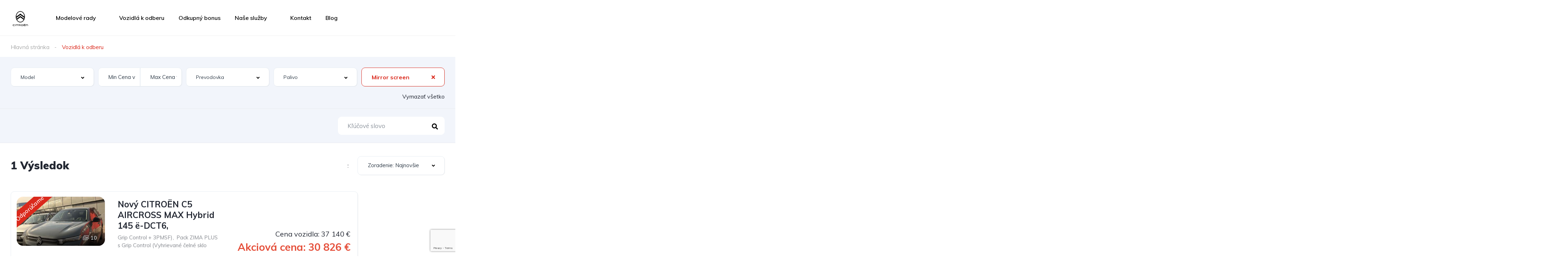

--- FILE ---
content_type: text/html; charset=UTF-8
request_url: https://citroen-harmonia.sk/vozidla-k-odberu/?vybava-auta=mirror-screen
body_size: 64118
content:
<!DOCTYPE html>
<html lang="sk-SK">
<head>
    <meta charset="UTF-8">
    <meta name="viewport" content="width=device-width, initial-scale=1">
    <link rel="profile" href="https://gmpg.org/xfn/11">
    <link rel="pingback" href="https://citroen-harmonia.sk/xmlrpc.php">

    <meta name='robots' content='index, follow, max-image-preview:large, max-snippet:-1, max-video-preview:-1' />

	<!-- This site is optimized with the Yoast SEO plugin v25.6 - https://yoast.com/wordpress/plugins/seo/ -->
	<title>Archív Vozidlá - HARMÓNIA: Oficiálny predajca automobilov Citroën - Žiar nad Hronom</title>
	<link rel="canonical" href="https://citroen-harmonia.sk/vozidla-k-odberu/" />
	<meta property="og:locale" content="sk_SK" />
	<meta property="og:type" content="website" />
	<meta property="og:title" content="Archív Vozidlá - HARMÓNIA: Oficiálny predajca automobilov Citroën - Žiar nad Hronom" />
	<meta property="og:url" content="https://citroen-harmonia.sk/vozidla-k-odberu/" />
	<meta property="og:site_name" content="HARMÓNIA: Oficiálny predajca automobilov Citroën - Žiar nad Hronom" />
	<meta name="twitter:card" content="summary_large_image" />
	<script type="application/ld+json" class="yoast-schema-graph">{"@context":"https://schema.org","@graph":[{"@type":"CollectionPage","@id":"https://citroen-harmonia.sk/vozidla-k-odberu/","url":"https://citroen-harmonia.sk/vozidla-k-odberu/","name":"Archív Vozidlá - HARMÓNIA: Oficiálny predajca automobilov Citroën - Žiar nad Hronom","isPartOf":{"@id":"https://citroen-harmonia.sk/#website"},"primaryImageOfPage":{"@id":"https://citroen-harmonia.sk/vozidla-k-odberu/#primaryimage"},"image":{"@id":"https://citroen-harmonia.sk/vozidla-k-odberu/#primaryimage"},"thumbnailUrl":"https://citroen-harmonia.sk/wp-content/uploads/2026/01/c0c93ce2-217d-4b36-abbc-d2273b8a6b20.jpg","breadcrumb":{"@id":"https://citroen-harmonia.sk/vozidla-k-odberu/#breadcrumb"},"inLanguage":"sk-SK"},{"@type":"ImageObject","inLanguage":"sk-SK","@id":"https://citroen-harmonia.sk/vozidla-k-odberu/#primaryimage","url":"https://citroen-harmonia.sk/wp-content/uploads/2026/01/c0c93ce2-217d-4b36-abbc-d2273b8a6b20.jpg","contentUrl":"https://citroen-harmonia.sk/wp-content/uploads/2026/01/c0c93ce2-217d-4b36-abbc-d2273b8a6b20.jpg","width":1536,"height":2048},{"@type":"BreadcrumbList","@id":"https://citroen-harmonia.sk/vozidla-k-odberu/#breadcrumb","itemListElement":[{"@type":"ListItem","position":1,"name":"Domovská stránka","item":"https://citroen-harmonia.sk/"},{"@type":"ListItem","position":2,"name":"Vozidlá"}]},{"@type":"WebSite","@id":"https://citroen-harmonia.sk/#website","url":"https://citroen-harmonia.sk/","name":"HARMÓNIA: Oficiálny predajca automobilov Citroën - Žiar nad Hronom","description":"HARMÓNIA, s.r.o. – Autorizovaný predajca osobných, úžitkových vozidiel a náhradných dielov značky Citroën.","publisher":{"@id":"https://citroen-harmonia.sk/#organization"},"potentialAction":[{"@type":"SearchAction","target":{"@type":"EntryPoint","urlTemplate":"https://citroen-harmonia.sk/?s={search_term_string}"},"query-input":{"@type":"PropertyValueSpecification","valueRequired":true,"valueName":"search_term_string"}}],"inLanguage":"sk-SK"},{"@type":"Organization","@id":"https://citroen-harmonia.sk/#organization","name":"HARMÓNIA: Oficiálny predajca automobilov Citroën - Žiar nad Hronom","url":"https://citroen-harmonia.sk/","logo":{"@type":"ImageObject","inLanguage":"sk-SK","@id":"https://citroen-harmonia.sk/#/schema/logo/image/","url":"https://citroen-harmonia.sk/wp-content/uploads/2022/12/citroen-logo-2022.png","contentUrl":"https://citroen-harmonia.sk/wp-content/uploads/2022/12/citroen-logo-2022.png","width":300,"height":278,"caption":"HARMÓNIA: Oficiálny predajca automobilov Citroën - Žiar nad Hronom"},"image":{"@id":"https://citroen-harmonia.sk/#/schema/logo/image/"}}]}</script>
	<!-- / Yoast SEO plugin. -->


<link rel='dns-prefetch' href='//fonts.googleapis.com' />
<link rel="alternate" type="application/rss+xml" title="HARMÓNIA: Oficiálny predajca automobilov Citroën - Žiar nad Hronom &raquo; Vozidlá RSS kanál" href="https://citroen-harmonia.sk/vozidla-k-odberu/feed/" />
<style id='wp-img-auto-sizes-contain-inline-css' type='text/css'>
img:is([sizes=auto i],[sizes^="auto," i]){contain-intrinsic-size:3000px 1500px}
/*# sourceURL=wp-img-auto-sizes-contain-inline-css */
</style>
<link rel='stylesheet' id='elementor-frontend-css' href='https://citroen-harmonia.sk/wp-content/uploads/elementor/css/custom-frontend.min.css?ver=1757321959' type='text/css' media='all' />
<link rel='stylesheet' id='elementor-post-11944-css' href='https://citroen-harmonia.sk/wp-content/uploads/elementor/css/post-11944.css?ver=1762787402' type='text/css' media='all' />
<link rel='stylesheet' id='elementor-post-12599-css' href='https://citroen-harmonia.sk/wp-content/uploads/elementor/css/post-12599.css?ver=1757321959' type='text/css' media='all' />
<style id='wp-emoji-styles-inline-css' type='text/css'>

	img.wp-smiley, img.emoji {
		display: inline !important;
		border: none !important;
		box-shadow: none !important;
		height: 1em !important;
		width: 1em !important;
		margin: 0 0.07em !important;
		vertical-align: -0.1em !important;
		background: none !important;
		padding: 0 !important;
	}
/*# sourceURL=wp-emoji-styles-inline-css */
</style>
<link rel='stylesheet' id='contact-form-7-css' href='https://citroen-harmonia.sk/wp-content/plugins/contact-form-7/includes/css/styles.css?ver=6.1' type='text/css' media='all' />
<link rel='stylesheet' id='wpcf7-redirect-script-frontend-css' href='https://citroen-harmonia.sk/wp-content/plugins/wpcf7-redirect/build/assets/frontend-script.css?ver=2c532d7e2be36f6af233' type='text/css' media='all' />
<link rel='stylesheet' id='elementor-icons-css' href='https://citroen-harmonia.sk/wp-content/plugins/elementor/assets/lib/eicons/css/elementor-icons.min.css?ver=5.43.0' type='text/css' media='all' />
<link rel='stylesheet' id='elementor-post-17585-css' href='https://citroen-harmonia.sk/wp-content/uploads/elementor/css/post-17585.css?ver=1757321960' type='text/css' media='all' />
<link rel='stylesheet' id='vehica-css' href='https://citroen-harmonia.sk/wp-content/themes/_NEW/vehica/style.css?ver=1.0.99' type='text/css' media='all' />
<style id='vehica-inline-css' type='text/css'>
 body, textarea, input, button{font-family:'Muli', Arial,Helvetica,sans-serif!important}h1, h2, h3, h4, h5, h6{font-family:'Muli', Arial,Helvetica,sans-serif}:root{--primary:#DA291C;--primary-light:rgba(218,41,28,0.1)}
/*# sourceURL=vehica-inline-css */
</style>
<link rel='stylesheet' id='vehica-child-css' href='https://citroen-harmonia.sk/wp-content/themes/_NEW/vehica-child/style.css?ver=6.9' type='text/css' media='all' />
<link rel='stylesheet' id='elementor-icons-shared-0-css' href='https://citroen-harmonia.sk/wp-content/plugins/elementor/assets/lib/font-awesome/css/fontawesome.min.css?ver=5.15.3' type='text/css' media='all' />
<link rel='stylesheet' id='elementor-icons-fa-regular-css' href='https://citroen-harmonia.sk/wp-content/plugins/elementor/assets/lib/font-awesome/css/regular.min.css?ver=5.15.3' type='text/css' media='all' />
<link rel='stylesheet' id='elementor-icons-fa-solid-css' href='https://citroen-harmonia.sk/wp-content/plugins/elementor/assets/lib/font-awesome/css/solid.min.css?ver=5.15.3' type='text/css' media='all' />
<link rel='stylesheet' id='elementor-icons-fa-brands-css' href='https://citroen-harmonia.sk/wp-content/plugins/elementor/assets/lib/font-awesome/css/brands.min.css?ver=5.15.3' type='text/css' media='all' />
<link rel='stylesheet' id='vue-select-css' href='https://citroen-harmonia.sk/wp-content/plugins/vehica-core/assets/css/vue-select.min.css?ver=6.9' type='text/css' media='all' />
<link rel='stylesheet' id='google-font-muli-css' href='https://fonts.googleapis.com/css?family=Muli%3A300%2C300italic%2C400%2C400italic%2C500%2C500italic%2C600%2C600italic%2C700%2C700italic%2C800%2C800italic%2C900%2C900italic&#038;ver=6.9' type='text/css' media='all' />
<link rel='stylesheet' id='elementor-gf-local-roboto-css' href='https://citroen-harmonia.sk/wp-content/uploads/elementor/google-fonts/css/roboto.css?ver=1749032161' type='text/css' media='all' />
<link rel='stylesheet' id='elementor-gf-local-robotoslab-css' href='https://citroen-harmonia.sk/wp-content/uploads/elementor/google-fonts/css/robotoslab.css?ver=1749032207' type='text/css' media='all' />
<script type="text/javascript" src="https://citroen-harmonia.sk/wp-includes/js/jquery/jquery.min.js?ver=3.7.1" id="jquery-core-js"></script>
<script type="text/javascript" src="https://citroen-harmonia.sk/wp-includes/js/jquery/jquery-migrate.min.js?ver=3.4.1" id="jquery-migrate-js"></script>
<script type="text/javascript" id="lazysizes-js-before">
/* <![CDATA[ */
        window.lazySizesConfig = window.lazySizesConfig || {};
        window.lazySizesConfig.loadMode = 1
        window.lazySizesConfig.init = 0
        
//# sourceURL=lazysizes-js-before
/* ]]> */
</script>
<script type="text/javascript" src="https://citroen-harmonia.sk/wp-content/plugins/vehica-core/assets/js/lazysizes.min.js?ver=6.9" id="lazysizes-js"></script>
<link rel="https://api.w.org/" href="https://citroen-harmonia.sk/wp-json/" /><link rel="EditURI" type="application/rsd+xml" title="RSD" href="https://citroen-harmonia.sk/xmlrpc.php?rsd" />
<meta name="generator" content="WordPress 6.9" />
<!-- start Simple Custom CSS and JS -->
<script>
document.addEventListener('DOMContentLoaded', function () {
    const features = document.querySelectorAll('.vehica-car-card__info__single');

    features.forEach(feature => {
        const text = feature.textContent.toLowerCase();

        if (text.includes('zimné pneumatiky')) {
            feature.style.backgroundColor = '#fff9c4'; // žltá
            feature.style.color = '#000';
            feature.style.borderRadius = '4px';
            feature.style.padding = '4px 8px';
        }

        if (text.includes('odkupný bonus')) {
            feature.style.backgroundColor = '#d0f0c0'; // zelená
            feature.style.color = '#000';
            feature.style.borderRadius = '4px';
            feature.style.padding = '4px 8px';
        }
    });
});
</script><!-- end Simple Custom CSS and JS -->
<!-- start Simple Custom CSS and JS -->
<style type="text/css">
.elementor-12599 .elementor-element.elementor-element-c5bb9ce .vehica-logo img {
  max-height: 50px;
  height: 50px;
}

.stara-cena {
  font-size: 15px;
  font-weight: 400;
  color: #fff;
  text-decoration: line-through;
}


.stara-cena-detail {
  font-weight: 400 !important;
  color: #222732 !important;
  text-decoration: line-through !important;
}


.vehica-car-card-row__price-desktop{
  font-weight: 400;
	color: #222732;
	font-size: 20px;
}


.vehica-car-card__price-akcia, .vehica-car-card-row__price-desktop-akcia {
	color:#E54E39 ;
	font-weight: 700;
	font-size: 29px;
	text-decoration: none !important;

}

.vehica-vertical-ad {
	display: none;
}</style>
<!-- end Simple Custom CSS and JS -->
<!-- start Simple Custom CSS and JS -->
<!-- Google Tag Manager -->
<script>(function(w,d,s,l,i){w[l]=w[l]||[];w[l].push({'gtm.start':
new Date().getTime(),event:'gtm.js'});var f=d.getElementsByTagName(s)[0],
j=d.createElement(s),dl=l!='dataLayer'?'&l='+l:'';j.async=true;j.src=
'https://www.googletagmanager.com/gtm.js?id='+i+dl;f.parentNode.insertBefore(j,f);
})(window,document,'script','dataLayer','GTM-PGLNNTS');</script>
<!-- End Google Tag Manager -->


<!-- Google tag (gtag.js) -->
<script async src="https://www.googletagmanager.com/gtag/js?id=G-9NRZHCVMD2"></script>
<script>
  window.dataLayer = window.dataLayer || [];
  function gtag(){dataLayer.push(arguments);}
  gtag('js', new Date());

  gtag('config', 'G-9NRZHCVMD2');
</script>
<!-- end Simple Custom CSS and JS -->
<meta name="generator" content="Elementor 3.30.4; features: additional_custom_breakpoints; settings: css_print_method-external, google_font-enabled, font_display-auto">
			<style>
				.e-con.e-parent:nth-of-type(n+4):not(.e-lazyloaded):not(.e-no-lazyload),
				.e-con.e-parent:nth-of-type(n+4):not(.e-lazyloaded):not(.e-no-lazyload) * {
					background-image: none !important;
				}
				@media screen and (max-height: 1024px) {
					.e-con.e-parent:nth-of-type(n+3):not(.e-lazyloaded):not(.e-no-lazyload),
					.e-con.e-parent:nth-of-type(n+3):not(.e-lazyloaded):not(.e-no-lazyload) * {
						background-image: none !important;
					}
				}
				@media screen and (max-height: 640px) {
					.e-con.e-parent:nth-of-type(n+2):not(.e-lazyloaded):not(.e-no-lazyload),
					.e-con.e-parent:nth-of-type(n+2):not(.e-lazyloaded):not(.e-no-lazyload) * {
						background-image: none !important;
					}
				}
			</style>
			<link rel="icon" href="https://citroen-harmonia.sk/wp-content/uploads/2021/01/ico-100x100.png" sizes="32x32" />
<link rel="icon" href="https://citroen-harmonia.sk/wp-content/uploads/2021/01/ico.png" sizes="192x192" />
<link rel="apple-touch-icon" href="https://citroen-harmonia.sk/wp-content/uploads/2021/01/ico.png" />
<meta name="msapplication-TileImage" content="https://citroen-harmonia.sk/wp-content/uploads/2021/01/ico.png" />
<style id='global-styles-inline-css' type='text/css'>
:root{--wp--preset--aspect-ratio--square: 1;--wp--preset--aspect-ratio--4-3: 4/3;--wp--preset--aspect-ratio--3-4: 3/4;--wp--preset--aspect-ratio--3-2: 3/2;--wp--preset--aspect-ratio--2-3: 2/3;--wp--preset--aspect-ratio--16-9: 16/9;--wp--preset--aspect-ratio--9-16: 9/16;--wp--preset--color--black: #000000;--wp--preset--color--cyan-bluish-gray: #abb8c3;--wp--preset--color--white: #ffffff;--wp--preset--color--pale-pink: #f78da7;--wp--preset--color--vivid-red: #cf2e2e;--wp--preset--color--luminous-vivid-orange: #ff6900;--wp--preset--color--luminous-vivid-amber: #fcb900;--wp--preset--color--light-green-cyan: #7bdcb5;--wp--preset--color--vivid-green-cyan: #00d084;--wp--preset--color--pale-cyan-blue: #8ed1fc;--wp--preset--color--vivid-cyan-blue: #0693e3;--wp--preset--color--vivid-purple: #9b51e0;--wp--preset--gradient--vivid-cyan-blue-to-vivid-purple: linear-gradient(135deg,rgb(6,147,227) 0%,rgb(155,81,224) 100%);--wp--preset--gradient--light-green-cyan-to-vivid-green-cyan: linear-gradient(135deg,rgb(122,220,180) 0%,rgb(0,208,130) 100%);--wp--preset--gradient--luminous-vivid-amber-to-luminous-vivid-orange: linear-gradient(135deg,rgb(252,185,0) 0%,rgb(255,105,0) 100%);--wp--preset--gradient--luminous-vivid-orange-to-vivid-red: linear-gradient(135deg,rgb(255,105,0) 0%,rgb(207,46,46) 100%);--wp--preset--gradient--very-light-gray-to-cyan-bluish-gray: linear-gradient(135deg,rgb(238,238,238) 0%,rgb(169,184,195) 100%);--wp--preset--gradient--cool-to-warm-spectrum: linear-gradient(135deg,rgb(74,234,220) 0%,rgb(151,120,209) 20%,rgb(207,42,186) 40%,rgb(238,44,130) 60%,rgb(251,105,98) 80%,rgb(254,248,76) 100%);--wp--preset--gradient--blush-light-purple: linear-gradient(135deg,rgb(255,206,236) 0%,rgb(152,150,240) 100%);--wp--preset--gradient--blush-bordeaux: linear-gradient(135deg,rgb(254,205,165) 0%,rgb(254,45,45) 50%,rgb(107,0,62) 100%);--wp--preset--gradient--luminous-dusk: linear-gradient(135deg,rgb(255,203,112) 0%,rgb(199,81,192) 50%,rgb(65,88,208) 100%);--wp--preset--gradient--pale-ocean: linear-gradient(135deg,rgb(255,245,203) 0%,rgb(182,227,212) 50%,rgb(51,167,181) 100%);--wp--preset--gradient--electric-grass: linear-gradient(135deg,rgb(202,248,128) 0%,rgb(113,206,126) 100%);--wp--preset--gradient--midnight: linear-gradient(135deg,rgb(2,3,129) 0%,rgb(40,116,252) 100%);--wp--preset--font-size--small: 13px;--wp--preset--font-size--medium: 20px;--wp--preset--font-size--large: 36px;--wp--preset--font-size--x-large: 42px;--wp--preset--spacing--20: 0.44rem;--wp--preset--spacing--30: 0.67rem;--wp--preset--spacing--40: 1rem;--wp--preset--spacing--50: 1.5rem;--wp--preset--spacing--60: 2.25rem;--wp--preset--spacing--70: 3.38rem;--wp--preset--spacing--80: 5.06rem;--wp--preset--shadow--natural: 6px 6px 9px rgba(0, 0, 0, 0.2);--wp--preset--shadow--deep: 12px 12px 50px rgba(0, 0, 0, 0.4);--wp--preset--shadow--sharp: 6px 6px 0px rgba(0, 0, 0, 0.2);--wp--preset--shadow--outlined: 6px 6px 0px -3px rgb(255, 255, 255), 6px 6px rgb(0, 0, 0);--wp--preset--shadow--crisp: 6px 6px 0px rgb(0, 0, 0);}:where(.is-layout-flex){gap: 0.5em;}:where(.is-layout-grid){gap: 0.5em;}body .is-layout-flex{display: flex;}.is-layout-flex{flex-wrap: wrap;align-items: center;}.is-layout-flex > :is(*, div){margin: 0;}body .is-layout-grid{display: grid;}.is-layout-grid > :is(*, div){margin: 0;}:where(.wp-block-columns.is-layout-flex){gap: 2em;}:where(.wp-block-columns.is-layout-grid){gap: 2em;}:where(.wp-block-post-template.is-layout-flex){gap: 1.25em;}:where(.wp-block-post-template.is-layout-grid){gap: 1.25em;}.has-black-color{color: var(--wp--preset--color--black) !important;}.has-cyan-bluish-gray-color{color: var(--wp--preset--color--cyan-bluish-gray) !important;}.has-white-color{color: var(--wp--preset--color--white) !important;}.has-pale-pink-color{color: var(--wp--preset--color--pale-pink) !important;}.has-vivid-red-color{color: var(--wp--preset--color--vivid-red) !important;}.has-luminous-vivid-orange-color{color: var(--wp--preset--color--luminous-vivid-orange) !important;}.has-luminous-vivid-amber-color{color: var(--wp--preset--color--luminous-vivid-amber) !important;}.has-light-green-cyan-color{color: var(--wp--preset--color--light-green-cyan) !important;}.has-vivid-green-cyan-color{color: var(--wp--preset--color--vivid-green-cyan) !important;}.has-pale-cyan-blue-color{color: var(--wp--preset--color--pale-cyan-blue) !important;}.has-vivid-cyan-blue-color{color: var(--wp--preset--color--vivid-cyan-blue) !important;}.has-vivid-purple-color{color: var(--wp--preset--color--vivid-purple) !important;}.has-black-background-color{background-color: var(--wp--preset--color--black) !important;}.has-cyan-bluish-gray-background-color{background-color: var(--wp--preset--color--cyan-bluish-gray) !important;}.has-white-background-color{background-color: var(--wp--preset--color--white) !important;}.has-pale-pink-background-color{background-color: var(--wp--preset--color--pale-pink) !important;}.has-vivid-red-background-color{background-color: var(--wp--preset--color--vivid-red) !important;}.has-luminous-vivid-orange-background-color{background-color: var(--wp--preset--color--luminous-vivid-orange) !important;}.has-luminous-vivid-amber-background-color{background-color: var(--wp--preset--color--luminous-vivid-amber) !important;}.has-light-green-cyan-background-color{background-color: var(--wp--preset--color--light-green-cyan) !important;}.has-vivid-green-cyan-background-color{background-color: var(--wp--preset--color--vivid-green-cyan) !important;}.has-pale-cyan-blue-background-color{background-color: var(--wp--preset--color--pale-cyan-blue) !important;}.has-vivid-cyan-blue-background-color{background-color: var(--wp--preset--color--vivid-cyan-blue) !important;}.has-vivid-purple-background-color{background-color: var(--wp--preset--color--vivid-purple) !important;}.has-black-border-color{border-color: var(--wp--preset--color--black) !important;}.has-cyan-bluish-gray-border-color{border-color: var(--wp--preset--color--cyan-bluish-gray) !important;}.has-white-border-color{border-color: var(--wp--preset--color--white) !important;}.has-pale-pink-border-color{border-color: var(--wp--preset--color--pale-pink) !important;}.has-vivid-red-border-color{border-color: var(--wp--preset--color--vivid-red) !important;}.has-luminous-vivid-orange-border-color{border-color: var(--wp--preset--color--luminous-vivid-orange) !important;}.has-luminous-vivid-amber-border-color{border-color: var(--wp--preset--color--luminous-vivid-amber) !important;}.has-light-green-cyan-border-color{border-color: var(--wp--preset--color--light-green-cyan) !important;}.has-vivid-green-cyan-border-color{border-color: var(--wp--preset--color--vivid-green-cyan) !important;}.has-pale-cyan-blue-border-color{border-color: var(--wp--preset--color--pale-cyan-blue) !important;}.has-vivid-cyan-blue-border-color{border-color: var(--wp--preset--color--vivid-cyan-blue) !important;}.has-vivid-purple-border-color{border-color: var(--wp--preset--color--vivid-purple) !important;}.has-vivid-cyan-blue-to-vivid-purple-gradient-background{background: var(--wp--preset--gradient--vivid-cyan-blue-to-vivid-purple) !important;}.has-light-green-cyan-to-vivid-green-cyan-gradient-background{background: var(--wp--preset--gradient--light-green-cyan-to-vivid-green-cyan) !important;}.has-luminous-vivid-amber-to-luminous-vivid-orange-gradient-background{background: var(--wp--preset--gradient--luminous-vivid-amber-to-luminous-vivid-orange) !important;}.has-luminous-vivid-orange-to-vivid-red-gradient-background{background: var(--wp--preset--gradient--luminous-vivid-orange-to-vivid-red) !important;}.has-very-light-gray-to-cyan-bluish-gray-gradient-background{background: var(--wp--preset--gradient--very-light-gray-to-cyan-bluish-gray) !important;}.has-cool-to-warm-spectrum-gradient-background{background: var(--wp--preset--gradient--cool-to-warm-spectrum) !important;}.has-blush-light-purple-gradient-background{background: var(--wp--preset--gradient--blush-light-purple) !important;}.has-blush-bordeaux-gradient-background{background: var(--wp--preset--gradient--blush-bordeaux) !important;}.has-luminous-dusk-gradient-background{background: var(--wp--preset--gradient--luminous-dusk) !important;}.has-pale-ocean-gradient-background{background: var(--wp--preset--gradient--pale-ocean) !important;}.has-electric-grass-gradient-background{background: var(--wp--preset--gradient--electric-grass) !important;}.has-midnight-gradient-background{background: var(--wp--preset--gradient--midnight) !important;}.has-small-font-size{font-size: var(--wp--preset--font-size--small) !important;}.has-medium-font-size{font-size: var(--wp--preset--font-size--medium) !important;}.has-large-font-size{font-size: var(--wp--preset--font-size--large) !important;}.has-x-large-font-size{font-size: var(--wp--preset--font-size--x-large) !important;}
/*# sourceURL=global-styles-inline-css */
</style>
<link rel='stylesheet' id='widget-spacer-css' href='https://citroen-harmonia.sk/wp-content/plugins/elementor/assets/css/widget-spacer.min.css?ver=3.30.4' type='text/css' media='all' />
<link rel='stylesheet' id='widget-divider-css' href='https://citroen-harmonia.sk/wp-content/plugins/elementor/assets/css/widget-divider.min.css?ver=3.30.4' type='text/css' media='all' />
</head>
<body data-rsssl=1 class="archive post-type-archive post-type-archive-vehica_car wp-custom-logo wp-theme-_NEWvehica wp-child-theme-_NEWvehica-child vehica-version-1.0.99 vehica-menu-sticky elementor-default elementor-kit-17585">

    		<div data-elementor-type="wp-post" data-elementor-id="12599" class="elementor elementor-12599">
						<section class="elementor-section elementor-top-section elementor-element elementor-element-97f8a3c elementor-section-stretched elementor-section-full_width elementor-section-height-default elementor-section-height-default" data-id="97f8a3c" data-element_type="section" data-settings="{&quot;stretch_section&quot;:&quot;section-stretched&quot;,&quot;background_background&quot;:&quot;classic&quot;}">
						<div class="elementor-container elementor-column-gap-default">
					<div class="elementor-column elementor-col-100 elementor-top-column elementor-element elementor-element-73bbc28" data-id="73bbc28" data-element_type="column">
			<div class="elementor-widget-wrap elementor-element-populated">
						<div class="elementor-element elementor-element-c5bb9ce elementor-widget elementor-widget-vehica_menu_general_widget" data-id="c5bb9ce" data-element_type="widget" data-settings="{&quot;logo_max_height&quot;:{&quot;unit&quot;:&quot;px&quot;,&quot;size&quot;:32,&quot;sizes&quot;:[]},&quot;logo_max_height_tablet&quot;:{&quot;unit&quot;:&quot;px&quot;,&quot;size&quot;:32,&quot;sizes&quot;:[]},&quot;logo_max_height_mobile&quot;:{&quot;unit&quot;:&quot;px&quot;,&quot;size&quot;:&quot;&quot;,&quot;sizes&quot;:[]},&quot;sticky_logo_height&quot;:{&quot;unit&quot;:&quot;px&quot;,&quot;size&quot;:&quot;&quot;,&quot;sizes&quot;:[]},&quot;sticky_logo_height_tablet&quot;:{&quot;unit&quot;:&quot;px&quot;,&quot;size&quot;:&quot;&quot;,&quot;sizes&quot;:[]},&quot;sticky_logo_height_mobile&quot;:{&quot;unit&quot;:&quot;px&quot;,&quot;size&quot;:&quot;&quot;,&quot;sizes&quot;:[]},&quot;button_border_radius&quot;:{&quot;unit&quot;:&quot;px&quot;,&quot;top&quot;:&quot;&quot;,&quot;right&quot;:&quot;&quot;,&quot;bottom&quot;:&quot;&quot;,&quot;left&quot;:&quot;&quot;,&quot;isLinked&quot;:true},&quot;button_border_radius_tablet&quot;:{&quot;unit&quot;:&quot;px&quot;,&quot;top&quot;:&quot;&quot;,&quot;right&quot;:&quot;&quot;,&quot;bottom&quot;:&quot;&quot;,&quot;left&quot;:&quot;&quot;,&quot;isLinked&quot;:true},&quot;button_border_radius_mobile&quot;:{&quot;unit&quot;:&quot;px&quot;,&quot;top&quot;:&quot;&quot;,&quot;right&quot;:&quot;&quot;,&quot;bottom&quot;:&quot;&quot;,&quot;left&quot;:&quot;&quot;,&quot;isLinked&quot;:true},&quot;button_border_radius_hover&quot;:{&quot;unit&quot;:&quot;px&quot;,&quot;top&quot;:&quot;&quot;,&quot;right&quot;:&quot;&quot;,&quot;bottom&quot;:&quot;&quot;,&quot;left&quot;:&quot;&quot;,&quot;isLinked&quot;:true},&quot;button_border_radius_hover_tablet&quot;:{&quot;unit&quot;:&quot;px&quot;,&quot;top&quot;:&quot;&quot;,&quot;right&quot;:&quot;&quot;,&quot;bottom&quot;:&quot;&quot;,&quot;left&quot;:&quot;&quot;,&quot;isLinked&quot;:true},&quot;button_border_radius_hover_mobile&quot;:{&quot;unit&quot;:&quot;px&quot;,&quot;top&quot;:&quot;&quot;,&quot;right&quot;:&quot;&quot;,&quot;bottom&quot;:&quot;&quot;,&quot;left&quot;:&quot;&quot;,&quot;isLinked&quot;:true},&quot;button_mobile_border_radius&quot;:{&quot;unit&quot;:&quot;px&quot;,&quot;top&quot;:&quot;&quot;,&quot;right&quot;:&quot;&quot;,&quot;bottom&quot;:&quot;&quot;,&quot;left&quot;:&quot;&quot;,&quot;isLinked&quot;:true},&quot;button_mobile_border_radius_tablet&quot;:{&quot;unit&quot;:&quot;px&quot;,&quot;top&quot;:&quot;&quot;,&quot;right&quot;:&quot;&quot;,&quot;bottom&quot;:&quot;&quot;,&quot;left&quot;:&quot;&quot;,&quot;isLinked&quot;:true},&quot;button_mobile_border_radius_mobile&quot;:{&quot;unit&quot;:&quot;px&quot;,&quot;top&quot;:&quot;&quot;,&quot;right&quot;:&quot;&quot;,&quot;bottom&quot;:&quot;&quot;,&quot;left&quot;:&quot;&quot;,&quot;isLinked&quot;:true},&quot;button_mobile_border_radius_hover&quot;:{&quot;unit&quot;:&quot;px&quot;,&quot;top&quot;:&quot;&quot;,&quot;right&quot;:&quot;&quot;,&quot;bottom&quot;:&quot;&quot;,&quot;left&quot;:&quot;&quot;,&quot;isLinked&quot;:true},&quot;button_mobile_border_radius_hover_tablet&quot;:{&quot;unit&quot;:&quot;px&quot;,&quot;top&quot;:&quot;&quot;,&quot;right&quot;:&quot;&quot;,&quot;bottom&quot;:&quot;&quot;,&quot;left&quot;:&quot;&quot;,&quot;isLinked&quot;:true},&quot;button_mobile_border_radius_hover_mobile&quot;:{&quot;unit&quot;:&quot;px&quot;,&quot;top&quot;:&quot;&quot;,&quot;right&quot;:&quot;&quot;,&quot;bottom&quot;:&quot;&quot;,&quot;left&quot;:&quot;&quot;,&quot;isLinked&quot;:true}}" data-widget_type="vehica_menu_general_widget.default">
				<div class="elementor-widget-container">
					<header class="vehica-app vehica-header vehica-header--no-submit-button vehica-header--no-dashboard-link">
            <div class="vehica-hide-mobile vehica-hide-tablet">
            <div class="vehica-menu__desktop">
    <div class="vehica-menu__wrapper">
        <div class="vehica-menu__left">
                            <div class="vehica-logo">
                    <a
                            href="https://citroen-harmonia.sk"
                            title="HARMÓNIA: Oficiálny predajca automobilov Citroën - Žiar nad Hronom"
                    >
                        <img
                                src="https://citroen-harmonia.sk/wp-content/uploads/2022/12/citroen-logo-2022.png"
                                alt="HARMÓNIA: Oficiálny predajca automobilov Citroën - Žiar nad Hronom"
                        >
                    </a>
                </div>

                <div class="vehica-logo vehica-logo--sticky">
                    <a
                            href="https://citroen-harmonia.sk"
                            title="HARMÓNIA: Oficiálny predajca automobilov Citroën - Žiar nad Hronom"
                    >
                        <img
                                src="https://citroen-harmonia.sk/wp-content/uploads/2022/12/citroen-logo-2022.png"
                                alt="HARMÓNIA: Oficiálny predajca automobilov Citroën - Žiar nad Hronom"
                        >
                    </a>
                </div>
            
                            <div class="vehica-menu__container">
                    <div class="vehica-menu-hover"></div>
                    <div id="vehica-menu" class="vehica-menu"><div
        id="vehica-menu-element-menu-item-1-17634"
        class="menu-item menu-item-type-custom menu-item-object-custom menu-item-has-children menu-item-17634 vehica-menu-item-depth-0"
>
    <a
            href="#"
            title="Modelové rady"
            class="vehica-menu__link"
            >
        Modelové rady    </a>
<div class="vehica-submenu vehica-submenu--level-0"><div
        id="vehica-menu-element-menu-item-1-17979"
        class="menu-item menu-item-type-custom menu-item-object-custom menu-item-has-children menu-item-17979 vehica-menu-item-depth-1"
>
    <a
            href="#"
            title="Osobné vozidlá"
            class="vehica-menu__link"
            >
        Osobné vozidlá    </a>
<div class="vehica-submenu vehica-submenu--level-1"><div
        id="vehica-menu-element-menu-item-1-17968"
        class="menu-item menu-item-type-post_type menu-item-object-page menu-item-17968 vehica-menu-item-depth-2"
>
    <a
            href="https://citroen-harmonia.sk/osobne-vozidla/novy-citroen-c3/"
            title="Nový Citroën C3"
            class="vehica-menu__link"
            >
        Nový Citroën C3    </a>
</div>
<div
        id="vehica-menu-element-menu-item-1-17965"
        class="menu-item menu-item-type-post_type menu-item-object-page menu-item-17965 vehica-menu-item-depth-2"
>
    <a
            href="https://citroen-harmonia.sk/osobne-vozidla/novy-citroen-c3-aircross/"
            title="Citroën C3 Aircross​"
            class="vehica-menu__link"
            >
        Citroën C3 Aircross​    </a>
</div>
<div
        id="vehica-menu-element-menu-item-1-19178"
        class="menu-item menu-item-type-post_type menu-item-object-page menu-item-19178 vehica-menu-item-depth-2"
>
    <a
            href="https://citroen-harmonia.sk/osobne-vozidla/novy-citroen-c4x/"
            title="Nový Citroën C4 X"
            class="vehica-menu__link"
            >
        Nový Citroën C4 X    </a>
</div>
<div
        id="vehica-menu-element-menu-item-1-17969"
        class="menu-item menu-item-type-post_type menu-item-object-page menu-item-17969 vehica-menu-item-depth-2"
>
    <a
            href="https://citroen-harmonia.sk/osobne-vozidla/novy-citroen-c4/"
            title="Nový Citroën C4"
            class="vehica-menu__link"
            >
        Nový Citroën C4    </a>
</div>
<div
        id="vehica-menu-element-menu-item-1-17964"
        class="menu-item menu-item-type-post_type menu-item-object-page menu-item-17964 vehica-menu-item-depth-2"
>
    <a
            href="https://citroen-harmonia.sk/osobne-vozidla/citroen-berlingo/"
            title="Citroën Berlingo Bussines"
            class="vehica-menu__link"
            >
        Citroën Berlingo Bussines    </a>
</div>
<div
        id="vehica-menu-element-menu-item-1-17966"
        class="menu-item menu-item-type-post_type menu-item-object-page menu-item-17966 vehica-menu-item-depth-2"
>
    <a
            href="https://citroen-harmonia.sk/osobne-vozidla/citroen-c5-aircross-suv/"
            title="Citroën C5 Aircross SUV"
            class="vehica-menu__link"
            >
        Citroën C5 Aircross SUV    </a>
</div>
<div
        id="vehica-menu-element-menu-item-1-18267"
        class="menu-item menu-item-type-post_type menu-item-object-page menu-item-18267 vehica-menu-item-depth-2"
>
    <a
            href="https://citroen-harmonia.sk/osobne-vozidla/citroen-e-spacetourer/"
            title="Citroën ë-SpaceTourer"
            class="vehica-menu__link"
            >
        Citroën ë-SpaceTourer    </a>
</div>
<div
        id="vehica-menu-element-menu-item-1-18681"
        class="menu-item menu-item-type-post_type menu-item-object-page menu-item-18681 vehica-menu-item-depth-2"
>
    <a
            href="https://citroen-harmonia.sk/osobne-vozidla/citroen-e-berlingo/"
            title="CITROËN Ë-BERLINGO"
            class="vehica-menu__link"
            >
        CITROËN Ë-BERLINGO    </a>
</div>
</div></div>
<div
        id="vehica-menu-element-menu-item-1-17978"
        class="menu-item menu-item-type-custom menu-item-object-custom menu-item-has-children menu-item-17978 vehica-menu-item-depth-1"
>
    <a
            href="#"
            title="Úžitkové vozidlá"
            class="vehica-menu__link"
            >
        Úžitkové vozidlá    </a>
<div class="vehica-submenu vehica-submenu--level-1"><div
        id="vehica-menu-element-menu-item-1-18943"
        class="menu-item menu-item-type-post_type menu-item-object-page menu-item-18943 vehica-menu-item-depth-2"
>
    <a
            href="https://citroen-harmonia.sk/uzitkove-vozidla/citroen-ejumper-furgon/"
            title="Citroën ë-Jumper Furgon"
            class="vehica-menu__link"
            >
        Citroën ë-Jumper Furgon    </a>
</div>
<div
        id="vehica-menu-element-menu-item-1-17960"
        class="menu-item menu-item-type-post_type menu-item-object-page menu-item-17960 vehica-menu-item-depth-2"
>
    <a
            href="https://citroen-harmonia.sk/uzitkove-vozidla/citroen-jumper-furgon/"
            title="Citroën Jumper Furgon"
            class="vehica-menu__link"
            >
        Citroën Jumper Furgon    </a>
</div>
<div
        id="vehica-menu-element-menu-item-1-17961"
        class="menu-item menu-item-type-post_type menu-item-object-page menu-item-17961 vehica-menu-item-depth-2"
>
    <a
            href="https://citroen-harmonia.sk/uzitkove-vozidla/citroen-jumpy-furgon-a-polo-combi/"
            title="Citroën Jumpy Furgon"
            class="vehica-menu__link"
            >
        Citroën Jumpy Furgon    </a>
</div>
<div
        id="vehica-menu-element-menu-item-1-17962"
        class="menu-item menu-item-type-post_type menu-item-object-page menu-item-17962 vehica-menu-item-depth-2"
>
    <a
            href="https://citroen-harmonia.sk/uzitkove-vozidla/citroen-berlingo-van/"
            title="Citroën Berlingo Van"
            class="vehica-menu__link"
            >
        Citroën Berlingo Van    </a>
</div>
<div
        id="vehica-menu-element-menu-item-1-18269"
        class="menu-item menu-item-type-post_type menu-item-object-page menu-item-18269 vehica-menu-item-depth-2"
>
    <a
            href="https://citroen-harmonia.sk/uzitkove-vozidla/citroen-e-jumpy-furgon/"
            title="Citroën ë-Jumpy Furgon"
            class="vehica-menu__link"
            >
        Citroën ë-Jumpy Furgon    </a>
</div>
<div
        id="vehica-menu-element-menu-item-1-18270"
        class="menu-item menu-item-type-post_type menu-item-object-page menu-item-18270 vehica-menu-item-depth-2"
>
    <a
            href="https://citroen-harmonia.sk/uzitkove-vozidla/citroen-e-jumpy-combi/"
            title="Citroën ë-Jumpy Combi"
            class="vehica-menu__link"
            >
        Citroën ë-Jumpy Combi    </a>
</div>
<div
        id="vehica-menu-element-menu-item-1-18680"
        class="menu-item menu-item-type-post_type menu-item-object-page menu-item-18680 vehica-menu-item-depth-2"
>
    <a
            href="https://citroen-harmonia.sk/osobne-vozidla/citroen-e-berlingo-van/"
            title="Citroën ë-Berlingo VAN"
            class="vehica-menu__link"
            >
        Citroën ë-Berlingo VAN    </a>
</div>
</div></div>
</div></div>
<div
        id="vehica-menu-element-menu-item-1-17973"
        class="menu-item menu-item-type-custom menu-item-object-custom menu-item-17973 vehica-menu-item-depth-0"
>
    <a
            href="https://citroen-harmonia.sk/vozidla-k-odberu/"
            title="Vozidlá k odberu"
            class="vehica-menu__link"
            >
        Vozidlá k odberu    </a>
</div>
<div
        id="vehica-menu-element-menu-item-1-20274"
        class="menu-item menu-item-type-post_type menu-item-object-page menu-item-20274 vehica-menu-item-depth-0"
>
    <a
            href="https://citroen-harmonia.sk/citroen-odkupny-bonus/"
            title="Odkupný bonus"
            class="vehica-menu__link"
            >
        Odkupný bonus    </a>
</div>
<div
        id="vehica-menu-element-menu-item-1-17970"
        class="menu-item menu-item-type-post_type menu-item-object-page menu-item-has-children menu-item-17970 vehica-menu-item-depth-0"
>
    <a
            href="https://citroen-harmonia.sk/nase-sluzby/"
            title="Naše služby"
            class="vehica-menu__link"
            >
        Naše služby    </a>
<div class="vehica-submenu vehica-submenu--level-0"><div
        id="vehica-menu-element-menu-item-1-17971"
        class="menu-item menu-item-type-post_type menu-item-object-page menu-item-17971 vehica-menu-item-depth-1"
>
    <a
            href="https://citroen-harmonia.sk/autorizovany-citroen-servis-ziar-nad-hronom/"
            title="Autorizovaný servis vozidiel Citroën"
            class="vehica-menu__link"
            >
        Autorizovaný servis vozidiel Citroën    </a>
</div>
<div
        id="vehica-menu-element-menu-item-1-19812"
        class="menu-item menu-item-type-post_type menu-item-object-page menu-item-19812 vehica-menu-item-depth-1"
>
    <a
            href="https://citroen-harmonia.sk/akcie-a-aktualne-ponuky-servisu/"
            title="Akcie servisu"
            class="vehica-menu__link"
            >
        Akcie servisu    </a>
</div>
</div></div>
<div
        id="vehica-menu-element-menu-item-1-18023"
        class="menu-item menu-item-type-post_type menu-item-object-page menu-item-18023 vehica-menu-item-depth-0"
>
    <a
            href="https://citroen-harmonia.sk/kontakt-harmonia-ziar-nad-hronom/"
            title="Kontakt"
            class="vehica-menu__link"
            >
        Kontakt    </a>
</div>
<div
        id="vehica-menu-element-menu-item-1-18293"
        class="menu-item menu-item-type-post_type menu-item-object-page current_page_parent menu-item-18293 vehica-menu-item-depth-0"
>
    <a
            href="https://citroen-harmonia.sk/blog/"
            title="Blog"
            class="vehica-menu__link"
            >
        Blog    </a>
</div>
</div>                </div>
                    </div>

        <div class="vehica-menu__sticky-submit">
            
                    </div>
    </div>
</div>
        </div>

        <div class="vehica-hide-desktop">
            <div
            class="vehica-mobile-menu__wrapper vehica-mobile-menu__wrapper--mobile-simple-menu vehica-hide-desktop"
    >
            <div class="vehica-mobile-menu__hamburger">
            <vehica-mobile-menu>
                <div slot-scope="menu">
                    <svg
                            @click.prevent="menu.onShow"
                            xmlns="http://www.w3.org/2000/svg"
                            width="20"
                            height="15"
                            viewBox="0 0 28 21"
                            class="vehica-menu-icon"
                    >
                        <g id="vehica-menu-svg" transform="translate(-11925 99)">
                            <rect id="Op_component_1" data-name="Op component 1" width="28" height="4.2" rx="1.5"
                                  transform="translate(11925 -99)"
                                  fill="#DA291C"/>
                            <rect id="Op_component_2" data-name="Op component 2" width="19.6" height="4.2" rx="1.5"
                                  transform="translate(11925 -90.6)"
                                  fill="#DA291C"/>
                            <rect id="Op_component_3" data-name="Op component 3" width="14" height="4.2" rx="1.5"
                                  transform="translate(11925 -82.2)"
                                  fill="#DA291C"/>
                        </g>
                    </svg>

                    <template>
                        <div :class="{'vehica-active': menu.show}" class="vehica-mobile-menu__open">
                            <div class="vehica-mobile-menu__open__content">
                                <div class="vehica-mobile-menu__open__top">
                                    
                                    <div class="vehica-mobile-menu__open__top__x">
                                        <svg
                                                @click="menu.onShow"
                                                xmlns="http://www.w3.org/2000/svg"
                                                width="20.124"
                                                height="21.636"
                                                viewBox="0 0 20.124 21.636"
                                        >
                                            <g id="close" transform="translate(-11872.422 99.636)">
                                                <path id="Path_19" data-name="Path 19"
                                                      d="M20.163-1.122a2.038,2.038,0,0,1,.61,1.388A1.989,1.989,0,0,1,20.05,1.79a2.4,2.4,0,0,1-1.653.649,2.116,2.116,0,0,1-1.637-.754l-6.034-6.94-6.1,6.94a2.18,2.18,0,0,1-1.637.754A2.364,2.364,0,0,1,1.37,1.79,1.989,1.989,0,0,1,.648.266a2.02,2.02,0,0,1,.578-1.388l6.58-7.363L1.45-15.636a2.038,2.038,0,0,1-.61-1.388,1.989,1.989,0,0,1,.722-1.524A2.364,2.364,0,0,1,3.184-19.2a2.177,2.177,0,0,1,1.669.785l5.874,6.669,5.809-6.669A2.177,2.177,0,0,1,18.2-19.2a2.364,2.364,0,0,1,1.621.649,1.989,1.989,0,0,1,.722,1.524,2.02,2.02,0,0,1-.578,1.388L13.615-8.485Z"
                                                      transform="translate(11871.773 -80.439)" fill="#ff4605"/>
                                            </g>
                                        </svg>
                                    </div>
                                </div>

                                                                    <div class="vehica-mobile-menu__nav">
                                        <div id="vehica-menu-mobile" class="vehica-menu"><div
        id="vehica-menu-element-menu-item-2-17634"
        class="menu-item menu-item-type-custom menu-item-object-custom menu-item-has-children menu-item-17634 vehica-menu-item-depth-0"
>
    <a
            href="#"
            title="Modelové rady"
            class="vehica-menu__link"
            >
        Modelové rady    </a>
<div class="vehica-submenu vehica-submenu--level-0"><div
        id="vehica-menu-element-menu-item-2-17979"
        class="menu-item menu-item-type-custom menu-item-object-custom menu-item-has-children menu-item-17979 vehica-menu-item-depth-1"
>
    <a
            href="#"
            title="Osobné vozidlá"
            class="vehica-menu__link"
            >
        Osobné vozidlá    </a>
<div class="vehica-submenu vehica-submenu--level-1"><div
        id="vehica-menu-element-menu-item-2-17968"
        class="menu-item menu-item-type-post_type menu-item-object-page menu-item-17968 vehica-menu-item-depth-2"
>
    <a
            href="https://citroen-harmonia.sk/osobne-vozidla/novy-citroen-c3/"
            title="Nový Citroën C3"
            class="vehica-menu__link"
            >
        Nový Citroën C3    </a>
</div>
<div
        id="vehica-menu-element-menu-item-2-17965"
        class="menu-item menu-item-type-post_type menu-item-object-page menu-item-17965 vehica-menu-item-depth-2"
>
    <a
            href="https://citroen-harmonia.sk/osobne-vozidla/novy-citroen-c3-aircross/"
            title="Citroën C3 Aircross​"
            class="vehica-menu__link"
            >
        Citroën C3 Aircross​    </a>
</div>
<div
        id="vehica-menu-element-menu-item-2-19178"
        class="menu-item menu-item-type-post_type menu-item-object-page menu-item-19178 vehica-menu-item-depth-2"
>
    <a
            href="https://citroen-harmonia.sk/osobne-vozidla/novy-citroen-c4x/"
            title="Nový Citroën C4 X"
            class="vehica-menu__link"
            >
        Nový Citroën C4 X    </a>
</div>
<div
        id="vehica-menu-element-menu-item-2-17969"
        class="menu-item menu-item-type-post_type menu-item-object-page menu-item-17969 vehica-menu-item-depth-2"
>
    <a
            href="https://citroen-harmonia.sk/osobne-vozidla/novy-citroen-c4/"
            title="Nový Citroën C4"
            class="vehica-menu__link"
            >
        Nový Citroën C4    </a>
</div>
<div
        id="vehica-menu-element-menu-item-2-17964"
        class="menu-item menu-item-type-post_type menu-item-object-page menu-item-17964 vehica-menu-item-depth-2"
>
    <a
            href="https://citroen-harmonia.sk/osobne-vozidla/citroen-berlingo/"
            title="Citroën Berlingo Bussines"
            class="vehica-menu__link"
            >
        Citroën Berlingo Bussines    </a>
</div>
<div
        id="vehica-menu-element-menu-item-2-17966"
        class="menu-item menu-item-type-post_type menu-item-object-page menu-item-17966 vehica-menu-item-depth-2"
>
    <a
            href="https://citroen-harmonia.sk/osobne-vozidla/citroen-c5-aircross-suv/"
            title="Citroën C5 Aircross SUV"
            class="vehica-menu__link"
            >
        Citroën C5 Aircross SUV    </a>
</div>
<div
        id="vehica-menu-element-menu-item-2-18267"
        class="menu-item menu-item-type-post_type menu-item-object-page menu-item-18267 vehica-menu-item-depth-2"
>
    <a
            href="https://citroen-harmonia.sk/osobne-vozidla/citroen-e-spacetourer/"
            title="Citroën ë-SpaceTourer"
            class="vehica-menu__link"
            >
        Citroën ë-SpaceTourer    </a>
</div>
<div
        id="vehica-menu-element-menu-item-2-18681"
        class="menu-item menu-item-type-post_type menu-item-object-page menu-item-18681 vehica-menu-item-depth-2"
>
    <a
            href="https://citroen-harmonia.sk/osobne-vozidla/citroen-e-berlingo/"
            title="CITROËN Ë-BERLINGO"
            class="vehica-menu__link"
            >
        CITROËN Ë-BERLINGO    </a>
</div>
</div></div>
<div
        id="vehica-menu-element-menu-item-2-17978"
        class="menu-item menu-item-type-custom menu-item-object-custom menu-item-has-children menu-item-17978 vehica-menu-item-depth-1"
>
    <a
            href="#"
            title="Úžitkové vozidlá"
            class="vehica-menu__link"
            >
        Úžitkové vozidlá    </a>
<div class="vehica-submenu vehica-submenu--level-1"><div
        id="vehica-menu-element-menu-item-2-18943"
        class="menu-item menu-item-type-post_type menu-item-object-page menu-item-18943 vehica-menu-item-depth-2"
>
    <a
            href="https://citroen-harmonia.sk/uzitkove-vozidla/citroen-ejumper-furgon/"
            title="Citroën ë-Jumper Furgon"
            class="vehica-menu__link"
            >
        Citroën ë-Jumper Furgon    </a>
</div>
<div
        id="vehica-menu-element-menu-item-2-17960"
        class="menu-item menu-item-type-post_type menu-item-object-page menu-item-17960 vehica-menu-item-depth-2"
>
    <a
            href="https://citroen-harmonia.sk/uzitkove-vozidla/citroen-jumper-furgon/"
            title="Citroën Jumper Furgon"
            class="vehica-menu__link"
            >
        Citroën Jumper Furgon    </a>
</div>
<div
        id="vehica-menu-element-menu-item-2-17961"
        class="menu-item menu-item-type-post_type menu-item-object-page menu-item-17961 vehica-menu-item-depth-2"
>
    <a
            href="https://citroen-harmonia.sk/uzitkove-vozidla/citroen-jumpy-furgon-a-polo-combi/"
            title="Citroën Jumpy Furgon"
            class="vehica-menu__link"
            >
        Citroën Jumpy Furgon    </a>
</div>
<div
        id="vehica-menu-element-menu-item-2-17962"
        class="menu-item menu-item-type-post_type menu-item-object-page menu-item-17962 vehica-menu-item-depth-2"
>
    <a
            href="https://citroen-harmonia.sk/uzitkove-vozidla/citroen-berlingo-van/"
            title="Citroën Berlingo Van"
            class="vehica-menu__link"
            >
        Citroën Berlingo Van    </a>
</div>
<div
        id="vehica-menu-element-menu-item-2-18269"
        class="menu-item menu-item-type-post_type menu-item-object-page menu-item-18269 vehica-menu-item-depth-2"
>
    <a
            href="https://citroen-harmonia.sk/uzitkove-vozidla/citroen-e-jumpy-furgon/"
            title="Citroën ë-Jumpy Furgon"
            class="vehica-menu__link"
            >
        Citroën ë-Jumpy Furgon    </a>
</div>
<div
        id="vehica-menu-element-menu-item-2-18270"
        class="menu-item menu-item-type-post_type menu-item-object-page menu-item-18270 vehica-menu-item-depth-2"
>
    <a
            href="https://citroen-harmonia.sk/uzitkove-vozidla/citroen-e-jumpy-combi/"
            title="Citroën ë-Jumpy Combi"
            class="vehica-menu__link"
            >
        Citroën ë-Jumpy Combi    </a>
</div>
<div
        id="vehica-menu-element-menu-item-2-18680"
        class="menu-item menu-item-type-post_type menu-item-object-page menu-item-18680 vehica-menu-item-depth-2"
>
    <a
            href="https://citroen-harmonia.sk/osobne-vozidla/citroen-e-berlingo-van/"
            title="Citroën ë-Berlingo VAN"
            class="vehica-menu__link"
            >
        Citroën ë-Berlingo VAN    </a>
</div>
</div></div>
</div></div>
<div
        id="vehica-menu-element-menu-item-2-17973"
        class="menu-item menu-item-type-custom menu-item-object-custom menu-item-17973 vehica-menu-item-depth-0"
>
    <a
            href="https://citroen-harmonia.sk/vozidla-k-odberu/"
            title="Vozidlá k odberu"
            class="vehica-menu__link"
            >
        Vozidlá k odberu    </a>
</div>
<div
        id="vehica-menu-element-menu-item-2-20274"
        class="menu-item menu-item-type-post_type menu-item-object-page menu-item-20274 vehica-menu-item-depth-0"
>
    <a
            href="https://citroen-harmonia.sk/citroen-odkupny-bonus/"
            title="Odkupný bonus"
            class="vehica-menu__link"
            >
        Odkupný bonus    </a>
</div>
<div
        id="vehica-menu-element-menu-item-2-17970"
        class="menu-item menu-item-type-post_type menu-item-object-page menu-item-has-children menu-item-17970 vehica-menu-item-depth-0"
>
    <a
            href="https://citroen-harmonia.sk/nase-sluzby/"
            title="Naše služby"
            class="vehica-menu__link"
            >
        Naše služby    </a>
<div class="vehica-submenu vehica-submenu--level-0"><div
        id="vehica-menu-element-menu-item-2-17971"
        class="menu-item menu-item-type-post_type menu-item-object-page menu-item-17971 vehica-menu-item-depth-1"
>
    <a
            href="https://citroen-harmonia.sk/autorizovany-citroen-servis-ziar-nad-hronom/"
            title="Autorizovaný servis vozidiel Citroën"
            class="vehica-menu__link"
            >
        Autorizovaný servis vozidiel Citroën    </a>
</div>
<div
        id="vehica-menu-element-menu-item-2-19812"
        class="menu-item menu-item-type-post_type menu-item-object-page menu-item-19812 vehica-menu-item-depth-1"
>
    <a
            href="https://citroen-harmonia.sk/akcie-a-aktualne-ponuky-servisu/"
            title="Akcie servisu"
            class="vehica-menu__link"
            >
        Akcie servisu    </a>
</div>
</div></div>
<div
        id="vehica-menu-element-menu-item-2-18023"
        class="menu-item menu-item-type-post_type menu-item-object-page menu-item-18023 vehica-menu-item-depth-0"
>
    <a
            href="https://citroen-harmonia.sk/kontakt-harmonia-ziar-nad-hronom/"
            title="Kontakt"
            class="vehica-menu__link"
            >
        Kontakt    </a>
</div>
<div
        id="vehica-menu-element-menu-item-2-18293"
        class="menu-item menu-item-type-post_type menu-item-object-page current_page_parent menu-item-18293 vehica-menu-item-depth-0"
>
    <a
            href="https://citroen-harmonia.sk/blog/"
            title="Blog"
            class="vehica-menu__link"
            >
        Blog    </a>
</div>
</div>                                    </div>
                                
                                                                    <div class="vehica-mobile-menu__info">
                                                                                    <a href="tel:+421456723579">
                                                <i class="fas fa-phone-alt vehica-text-primary"></i> +421 45 672 35 79                                            </a>
                                        
                                                                                    <a href="mailto:predaj@citroen-harmonia.sk">
                                                <i class="far fa-envelope vehica-text-primary"></i> predaj@citroen-harmonia.sk                                            </a>
                                                                            </div>
                                
                                                            </div>
                        </div>
                        <div class="vehica-mobile-menu-mask"></div>
                    </template>
                </div>
            </vehica-mobile-menu>
        </div>
    
    <div
                    class="vehica-mobile-menu__logo vehica-mobile-menu__logo--right"
            >
                    <div class="vehica-logo">
                <a
                        href="https://citroen-harmonia.sk"
                        title="HARMÓNIA: Oficiálny predajca automobilov Citroën - Žiar nad Hronom"
                >
                    <img
                            src="https://citroen-harmonia.sk/wp-content/uploads/2022/12/citroen-logo-2022.png"
                            alt="HARMÓNIA: Oficiálny predajca automobilov Citroën - Žiar nad Hronom"
                    >
                </a>
            </div>
            </div>

    </div>
        </div>
    </header>				</div>
				</div>
					</div>
		</div>
					</div>
		</section>
				<section class="elementor-section elementor-top-section elementor-element elementor-element-1cd3f209 elementor-section-stretched elementor-section-full_width elementor-section-height-default elementor-section-height-default" data-id="1cd3f209" data-element_type="section" data-settings="{&quot;stretch_section&quot;:&quot;section-stretched&quot;}">
						<div class="elementor-container elementor-column-gap-no">
					<div class="elementor-column elementor-col-100 elementor-top-column elementor-element elementor-element-e7c5937" data-id="e7c5937" data-element_type="column">
			<div class="elementor-widget-wrap elementor-element-populated">
						<div class="elementor-element elementor-element-723b5cfd elementor-widget elementor-widget-vehica_template_content" data-id="723b5cfd" data-element_type="widget" data-widget_type="vehica_template_content.default">
				<div class="elementor-widget-container">
							<div data-elementor-type="wp-post" data-elementor-id="11944" class="elementor elementor-11944">
						<section class="elementor-section elementor-top-section elementor-element elementor-element-9a6579a elementor-section-boxed elementor-section-height-default elementor-section-height-default" data-id="9a6579a" data-element_type="section">
						<div class="elementor-container elementor-column-gap-default">
					<div class="elementor-column elementor-col-100 elementor-top-column elementor-element elementor-element-90c914f" data-id="90c914f" data-element_type="column">
			<div class="elementor-widget-wrap elementor-element-populated">
						<div class="elementor-element elementor-element-7041fbf elementor-widget elementor-widget-vehica_breadcrumbs_general_widget" data-id="7041fbf" data-element_type="widget" data-widget_type="vehica_breadcrumbs_general_widget.default">
				<div class="elementor-widget-container">
					<div class="vehica-app">
            <vehica-breadcrumbs
                :taxonomies="[{&quot;id&quot;:6660,&quot;key&quot;:&quot;vehica_6660&quot;,&quot;name&quot;:&quot;Model&quot;,&quot;type&quot;:&quot;taxonomy&quot;,&quot;prettyType&quot;:&quot;taxonomy&quot;,&quot;typeName&quot;:&quot;Taxonomy&quot;,&quot;isRequired&quot;:true,&quot;editLink&quot;:&quot;https:\/\/citroen-harmonia.sk\/wp-admin\/admin.php?page=vehica_6660&amp;vehica_type=field&quot;,&quot;rewritable&quot;:true,&quot;parentTaxonomy&quot;:[],&quot;rewrite&quot;:&quot;model&quot;,&quot;allowMultiple&quot;:false,&quot;fieldsDependencyEnabled&quot;:false,&quot;create&quot;:true,&quot;allowNewValues&quot;:false,&quot;parent&quot;:[]}]"
        >
            <div slot-scope="props" class="vehica-breadcrumbs-wrapper" v-dragscroll.pass="true">
                <div class="vehica-breadcrumbs">
                    <div class="vehica-breadcrumbs__single">
                        <a
                                class="vehica-breadcrumbs__link"
                                href="https://citroen-harmonia.sk"
                                title="Hlavná stránka"
                        >
                            Hlavná stránka                        </a>
                        <span class="vehica-breadcrumbs__separator"></span>
                    </div>

                    <div class="vehica-breadcrumbs__single">
                        <span v-if="props.breadcrumbs.length === 0" class="vehica-breadcrumbs__last">
                            Vozidlá k odberu                        </span>
                        <template v-if="props.breadcrumbs.length > 0">
                            <a
                                    class="vehica-breadcrumbs__link"
                                    href="https://citroen-harmonia.sk/vozidla-k-odberu/"
                                    title="Vozidlá k odberu"
                            >
                                Vozidlá k odberu                            </a>
                            <span class="vehica-breadcrumbs__separator"></span>
                        </template>
                    </div>

                    <template>
                        <div v-for="(breadcrumbs, mainIndex) in props.breadcrumbs" class="vehica-breadcrumbs__single">
                            <span v-for="(breadcrumb, index) in breadcrumbs" :key="breadcrumb.name">
                                <template v-if="index > 0">,</template>
                                <template v-if="mainIndex + 1 < props.breadcrumbs.length">
                                    <a
                                            class="vehica-breadcrumbs__link"
                                            :href="breadcrumb.link"
                                            :title="breadcrumb.name"
                                    >
                                        {{ breadcrumb.name }}
                                    </a>
                                </template>

                                <template v-if="mainIndex + 1 >= props.breadcrumbs.length">
                                    <span>
                                        {{ breadcrumb.name }}
                                    </span>
                                </template>
                            </span>
                            <span
                                    v-if="mainIndex + 1 < props.breadcrumbs.length"
                                    class="vehica-breadcrumbs__separator"
                            ></span>
                        </div>
                    </template>
                </div>
            </div>
        </vehica-breadcrumbs>
    </div>				</div>
				</div>
					</div>
		</div>
					</div>
		</section>
				<section class="elementor-section elementor-top-section elementor-element elementor-element-1518201 elementor-section-stretched elementor-section-full_width elementor-section-height-default elementor-section-height-default" data-id="1518201" data-element_type="section" data-settings="{&quot;stretch_section&quot;:&quot;section-stretched&quot;}">
						<div class="elementor-container elementor-column-gap-default">
					<div class="elementor-column elementor-col-100 elementor-top-column elementor-element elementor-element-582487b" data-id="582487b" data-element_type="column">
			<div class="elementor-widget-wrap elementor-element-populated">
						<div class="elementor-element elementor-element-6faa1ae elementor-widget elementor-widget-vehica_search_listing_car_archive_widget" data-id="6faa1ae" data-element_type="widget" data-widget_type="vehica_search_listing_car_archive_widget.default">
				<div class="elementor-widget-container">
					<div class="vehica-app vehica-search-form-loading">
    <vehica-query-cars
            request-url="https://citroen-harmonia.sk/wp-admin/admin-ajax.php?action=vehica_car_results"
            :limit="12"
            sort-by-rewrite="zoradit-podla"
            keyword-rewrite="klucove-slovo"
            initial-sort-by="najnovsie"
            default-sort-by="najnovsie"
            :initial-results-count="1"
            initial-formatted-results-count="1"
            :initial-terms-count="[{&quot;id&quot;:2474,&quot;count&quot;:1},{&quot;id&quot;:&quot;vehica_6660&quot;,&quot;count&quot;:1},{&quot;id&quot;:2463,&quot;count&quot;:1},{&quot;id&quot;:&quot;vehica_6654&quot;,&quot;count&quot;:1},{&quot;id&quot;:2460,&quot;count&quot;:1},{&quot;id&quot;:&quot;vehica_6655&quot;,&quot;count&quot;:1},{&quot;id&quot;:3433,&quot;count&quot;:1},{&quot;id&quot;:&quot;vehica_6657&quot;,&quot;count&quot;:1},{&quot;id&quot;:&quot;vehica_6661&quot;,&quot;count&quot;:1},{&quot;id&quot;:2466,&quot;count&quot;:1},{&quot;id&quot;:&quot;vehica_6663&quot;,&quot;count&quot;:1},{&quot;id&quot;:3434,&quot;count&quot;:1},{&quot;id&quot;:&quot;vehica_6666&quot;,&quot;count&quot;:1},{&quot;id&quot;:3435,&quot;count&quot;:1},{&quot;id&quot;:3436,&quot;count&quot;:1},{&quot;id&quot;:&quot;vehica_6670&quot;,&quot;count&quot;:1},{&quot;id&quot;:2548,&quot;count&quot;:1},{&quot;id&quot;:2581,&quot;count&quot;:1},{&quot;id&quot;:2586,&quot;count&quot;:1},{&quot;id&quot;:2783,&quot;count&quot;:1},{&quot;id&quot;:2786,&quot;count&quot;:1},{&quot;id&quot;:3031,&quot;count&quot;:1},{&quot;id&quot;:3053,&quot;count&quot;:1},{&quot;id&quot;:3198,&quot;count&quot;:1},{&quot;id&quot;:3437,&quot;count&quot;:1},{&quot;id&quot;:3438,&quot;count&quot;:1},{&quot;id&quot;:3439,&quot;count&quot;:1},{&quot;id&quot;:3440,&quot;count&quot;:1},{&quot;id&quot;:3441,&quot;count&quot;:1},{&quot;id&quot;:3442,&quot;count&quot;:1},{&quot;id&quot;:3443,&quot;count&quot;:1},{&quot;id&quot;:3444,&quot;count&quot;:1},{&quot;id&quot;:3445,&quot;count&quot;:1},{&quot;id&quot;:3446,&quot;count&quot;:1},{&quot;id&quot;:3447,&quot;count&quot;:1},{&quot;id&quot;:3448,&quot;count&quot;:1},{&quot;id&quot;:3449,&quot;count&quot;:1},{&quot;id&quot;:3450,&quot;count&quot;:1},{&quot;id&quot;:3451,&quot;count&quot;:1},{&quot;id&quot;:3452,&quot;count&quot;:1},{&quot;id&quot;:3453,&quot;count&quot;:1},{&quot;id&quot;:3454,&quot;count&quot;:1},{&quot;id&quot;:3455,&quot;count&quot;:1},{&quot;id&quot;:3456,&quot;count&quot;:1},{&quot;id&quot;:3457,&quot;count&quot;:1},{&quot;id&quot;:3458,&quot;count&quot;:1},{&quot;id&quot;:3459,&quot;count&quot;:1},{&quot;id&quot;:3460,&quot;count&quot;:1},{&quot;id&quot;:3461,&quot;count&quot;:1},{&quot;id&quot;:3462,&quot;count&quot;:1},{&quot;id&quot;:3463,&quot;count&quot;:1},{&quot;id&quot;:3464,&quot;count&quot;:1},{&quot;id&quot;:3465,&quot;count&quot;:1},{&quot;id&quot;:3466,&quot;count&quot;:1},{&quot;id&quot;:3467,&quot;count&quot;:1},{&quot;id&quot;:3468,&quot;count&quot;:1},{&quot;id&quot;:3469,&quot;count&quot;:1},{&quot;id&quot;:&quot;vehica_12723&quot;,&quot;count&quot;:1}]"
            :initial-filters="[{&quot;id&quot;:12723,&quot;key&quot;:&quot;vehica_12723&quot;,&quot;rewrite&quot;:&quot;vybava-auta&quot;,&quot;name&quot;:&quot;V\u00fdbava auta&quot;,&quot;values&quot;:[{&quot;id&quot;:2586,&quot;key&quot;:&quot;vehica_2586&quot;,&quot;name&quot;:&quot;Mirror screen&quot;,&quot;value&quot;:&quot;mirror-screen&quot;,&quot;link&quot;:&quot;https:\/\/citroen-harmonia.sk\/vozidla-k-odberu\/?vybava-auta=mirror-screen&quot;,&quot;taxonomy&quot;:&quot;vehica_12723&quot;,&quot;relations&quot;:{&quot;0&quot;:&quot;vehica_custom_field_6660&quot;,&quot;1&quot;:&quot;vehica_custom_field_6654&quot;,&quot;2&quot;:&quot;vehica_custom_field_6655&quot;,&quot;3&quot;:&quot;vehica_custom_field_6656&quot;,&quot;4&quot;:&quot;vehica_custom_field_17597&quot;,&quot;5&quot;:&quot;vehica_custom_field_17589&quot;,&quot;6&quot;:&quot;vehica_custom_field_14696&quot;,&quot;7&quot;:&quot;vehica_custom_field_6657&quot;,&quot;8&quot;:&quot;vehica_custom_field_6661&quot;,&quot;9&quot;:&quot;vehica_custom_field_6663&quot;,&quot;10&quot;:&quot;vehica_custom_field_6664&quot;,&quot;11&quot;:&quot;vehica_custom_field_6665&quot;,&quot;12&quot;:&quot;vehica_custom_field_6666&quot;,&quot;13&quot;:&quot;vehica_custom_field_6670&quot;,&quot;15&quot;:&quot;vehica_custom_field_6673&quot;,&quot;16&quot;:&quot;vehica_custom_field_6674&quot;,&quot;17&quot;:&quot;vehica_custom_field_20806&quot;,&quot;18&quot;:&quot;vehica_custom_field_20807&quot;,&quot;19&quot;:&quot;vehica_custom_field_20808&quot;}}],&quot;type&quot;:&quot;taxonomy&quot;}]"
            :additional-settings="{&quot;base_url&quot;:&quot;https:\/\/citroen-harmonia.sk\/vozidla-k-odberu\/&quot;}"
            :card-config="{&quot;type&quot;:&quot;vehica_card_v3&quot;,&quot;showLabels&quot;:true}"
            :taxonomy-terms-count-ids="[6660,6661,6663,12723]"
            initial-keyword=""
            view="vehica_card_v3"
            primary-taxonomy-key=""
            :initial-page="1"
            base-url="https://citroen-harmonia.sk/vozidla-k-odberu/"
                    content-class="vehica-inventory-v1__row-grid"
            >
        <div slot-scope="searchFormProps" >
            <div
                    class="vehica-inventory-v1"
                    :class="{'vehica-inventory-v1__is-advanced': searchFormProps.showAdvanced, 'vehica-inventory-v1__is-reloading': searchFormProps.isReloading}"
            >
                <div
                        @click.prevent="searchFormProps.showMobileMenu"
                        class="vehica-inventory-v1__mobile-button-options"
                        :class="{'vehica-inventory-v1__mobile-button-options--active': searchFormProps.filtersCount > 0}"
                >
                    <button>
                        Filters                        <template>({{ searchFormProps.filtersCount }})</template>
                    </button>
                </div>

                <div class="vehica-inventory-v1__top">
                    <div class="vehica-inventory-v1__top__inner">
                        <vehica-show-advanced-fields>
                            <div
                                    slot-scope="showAdvancedFields"
                                    class="vehica-results__fields"
                                    :class="{'vehica-results__fields--mobile-open': searchFormProps.mobileMenu}"
                            >
                                <div class="vehica-results__fields__mobile-section-top">
                                    <h3 class="vehica-results__fields__mobile-section-top__title">
                                        Filters                                    </h3>

                                    <h4 class="vehica-results__fields__mobile-section-top__subtitle">
                                        <template>
                                            <span class="vehica-results__fields__mobile-section-top__subtitle__number">
                                                {{ searchFormProps.resultsCount }}
                                            </span>
                                        </template>

                                        <span class="vehica-results__fields__mobile-section-top__subtitle__label">
                                            Výsledky                                        </span>

                                        <span
                                                v-if="searchFormProps.filtersCount > 0"
                                                @click="searchFormProps.reset"
                                                class="vehica-results__fields__mobile-section-top__subtitle__clear"
                                        >
                                            Vymazať všetko                                        </span>
                                    </h4>

                                    <div
                                            @click.prevent="searchFormProps.hideMobileMenu"
                                            class="vehica-results__fields__mobile-section-top__close"
                                    >
                                        <i class="fa fa-times-circle"></i>
                                    </div>
                                </div>

                                <div class="vehica-results__field vehica-relation-field">
    <vehica-taxonomy-search-field
            :taxonomy="{&quot;name&quot;:&quot;Model&quot;,&quot;key&quot;:&quot;vehica_6660&quot;,&quot;id&quot;:6660,&quot;parent&quot;:[],&quot;rewrite&quot;:&quot;model&quot;}"
            :filters="searchFormProps.filters"
            :terms="[{&quot;id&quot;:2471,&quot;key&quot;:&quot;vehica_2471&quot;,&quot;name&quot;:&quot;C3 Aircross&quot;,&quot;slug&quot;:&quot;c3-aircross&quot;,&quot;link&quot;:&quot;https:\/\/citroen-harmonia.sk\/vozidla-k-odberu\/?model=c3-aircross&quot;,&quot;postsNumber&quot;:2,&quot;type&quot;:&quot;vehica_term&quot;,&quot;parentTerm&quot;:false,&quot;carsEndpoint&quot;:&quot;https:\/\/citroen-harmonia.sk\/wp-json\/vehica\/v1\/cars?model=c3-aircross&quot;,&quot;taxonomy&quot;:&quot;model&quot;,&quot;taxonomyKey&quot;:&quot;vehica_6660&quot;},{&quot;id&quot;:2474,&quot;key&quot;:&quot;vehica_2474&quot;,&quot;name&quot;:&quot;C5 Aircross&quot;,&quot;slug&quot;:&quot;c5-aircross&quot;,&quot;link&quot;:&quot;https:\/\/citroen-harmonia.sk\/vozidla-k-odberu\/?model=c5-aircross&quot;,&quot;postsNumber&quot;:2,&quot;type&quot;:&quot;vehica_term&quot;,&quot;parentTerm&quot;:false,&quot;carsEndpoint&quot;:&quot;https:\/\/citroen-harmonia.sk\/wp-json\/vehica\/v1\/cars?model=c5-aircross&quot;,&quot;taxonomy&quot;:&quot;model&quot;,&quot;taxonomyKey&quot;:&quot;vehica_6660&quot;},{&quot;id&quot;:3409,&quot;key&quot;:&quot;vehica_3409&quot;,&quot;name&quot;:&quot;C4X&quot;,&quot;slug&quot;:&quot;c4x&quot;,&quot;link&quot;:&quot;https:\/\/citroen-harmonia.sk\/vozidla-k-odberu\/?model=c4x&quot;,&quot;postsNumber&quot;:1,&quot;type&quot;:&quot;vehica_term&quot;,&quot;parentTerm&quot;:false,&quot;carsEndpoint&quot;:&quot;https:\/\/citroen-harmonia.sk\/wp-json\/vehica\/v1\/cars?model=c4x&quot;,&quot;taxonomy&quot;:&quot;model&quot;,&quot;taxonomyKey&quot;:&quot;vehica_6660&quot;},{&quot;id&quot;:2478,&quot;key&quot;:&quot;vehica_2478&quot;,&quot;name&quot;:&quot;Nov\u00e1 C3&quot;,&quot;slug&quot;:&quot;nova-c3&quot;,&quot;link&quot;:&quot;https:\/\/citroen-harmonia.sk\/vozidla-k-odberu\/?model=nova-c3&quot;,&quot;postsNumber&quot;:1,&quot;type&quot;:&quot;vehica_term&quot;,&quot;parentTerm&quot;:false,&quot;carsEndpoint&quot;:&quot;https:\/\/citroen-harmonia.sk\/wp-json\/vehica\/v1\/cars?model=nova-c3&quot;,&quot;taxonomy&quot;:&quot;model&quot;,&quot;taxonomyKey&quot;:&quot;vehica_6660&quot;},{&quot;id&quot;:2479,&quot;key&quot;:&quot;vehica_2479&quot;,&quot;name&quot;:&quot;Nov\u00e9 Berlingo&quot;,&quot;slug&quot;:&quot;nove-berlingo&quot;,&quot;link&quot;:&quot;https:\/\/citroen-harmonia.sk\/vozidla-k-odberu\/?model=nove-berlingo&quot;,&quot;postsNumber&quot;:1,&quot;type&quot;:&quot;vehica_term&quot;,&quot;parentTerm&quot;:false,&quot;carsEndpoint&quot;:&quot;https:\/\/citroen-harmonia.sk\/wp-json\/vehica\/v1\/cars?model=nove-berlingo&quot;,&quot;taxonomy&quot;:&quot;model&quot;,&quot;taxonomyKey&quot;:&quot;vehica_6660&quot;},{&quot;id&quot;:2468,&quot;key&quot;:&quot;vehica_2468&quot;,&quot;name&quot;:&quot;C-Elys\u00e9e&quot;,&quot;slug&quot;:&quot;c-elysee&quot;,&quot;link&quot;:&quot;https:\/\/citroen-harmonia.sk\/vozidla-k-odberu\/?model=c-elysee&quot;,&quot;postsNumber&quot;:0,&quot;type&quot;:&quot;vehica_term&quot;,&quot;parentTerm&quot;:false,&quot;carsEndpoint&quot;:&quot;https:\/\/citroen-harmonia.sk\/wp-json\/vehica\/v1\/cars?model=c-elysee&quot;,&quot;taxonomy&quot;:&quot;model&quot;,&quot;taxonomyKey&quot;:&quot;vehica_6660&quot;},{&quot;id&quot;:2469,&quot;key&quot;:&quot;vehica_2469&quot;,&quot;name&quot;:&quot;C-Zero&quot;,&quot;slug&quot;:&quot;c-zero&quot;,&quot;link&quot;:&quot;https:\/\/citroen-harmonia.sk\/vozidla-k-odberu\/?model=c-zero&quot;,&quot;postsNumber&quot;:0,&quot;type&quot;:&quot;vehica_term&quot;,&quot;parentTerm&quot;:false,&quot;carsEndpoint&quot;:&quot;https:\/\/citroen-harmonia.sk\/wp-json\/vehica\/v1\/cars?model=c-zero&quot;,&quot;taxonomy&quot;:&quot;model&quot;,&quot;taxonomyKey&quot;:&quot;vehica_6660&quot;},{&quot;id&quot;:2470,&quot;key&quot;:&quot;vehica_2470&quot;,&quot;name&quot;:&quot;C1&quot;,&quot;slug&quot;:&quot;c1&quot;,&quot;link&quot;:&quot;https:\/\/citroen-harmonia.sk\/vozidla-k-odberu\/?model=c1&quot;,&quot;postsNumber&quot;:0,&quot;type&quot;:&quot;vehica_term&quot;,&quot;parentTerm&quot;:false,&quot;carsEndpoint&quot;:&quot;https:\/\/citroen-harmonia.sk\/wp-json\/vehica\/v1\/cars?model=c1&quot;,&quot;taxonomy&quot;:&quot;model&quot;,&quot;taxonomyKey&quot;:&quot;vehica_6660&quot;},{&quot;id&quot;:2483,&quot;key&quot;:&quot;vehica_2483&quot;,&quot;name&quot;:&quot;C3&quot;,&quot;slug&quot;:&quot;c3&quot;,&quot;link&quot;:&quot;https:\/\/citroen-harmonia.sk\/vozidla-k-odberu\/?model=c3&quot;,&quot;postsNumber&quot;:0,&quot;type&quot;:&quot;vehica_term&quot;,&quot;parentTerm&quot;:false,&quot;carsEndpoint&quot;:&quot;https:\/\/citroen-harmonia.sk\/wp-json\/vehica\/v1\/cars?model=c3&quot;,&quot;taxonomy&quot;:&quot;model&quot;,&quot;taxonomyKey&quot;:&quot;vehica_6660&quot;},{&quot;id&quot;:2472,&quot;key&quot;:&quot;vehica_2472&quot;,&quot;name&quot;:&quot;C4&quot;,&quot;slug&quot;:&quot;c4&quot;,&quot;link&quot;:&quot;https:\/\/citroen-harmonia.sk\/vozidla-k-odberu\/?model=c4&quot;,&quot;postsNumber&quot;:0,&quot;type&quot;:&quot;vehica_term&quot;,&quot;parentTerm&quot;:false,&quot;carsEndpoint&quot;:&quot;https:\/\/citroen-harmonia.sk\/wp-json\/vehica\/v1\/cars?model=c4&quot;,&quot;taxonomy&quot;:&quot;model&quot;,&quot;taxonomyKey&quot;:&quot;vehica_6660&quot;},{&quot;id&quot;:2473,&quot;key&quot;:&quot;vehica_2473&quot;,&quot;name&quot;:&quot;C4 Spacetourer&quot;,&quot;slug&quot;:&quot;c4-spacetourer&quot;,&quot;link&quot;:&quot;https:\/\/citroen-harmonia.sk\/vozidla-k-odberu\/?model=c4-spacetourer&quot;,&quot;postsNumber&quot;:0,&quot;type&quot;:&quot;vehica_term&quot;,&quot;parentTerm&quot;:false,&quot;carsEndpoint&quot;:&quot;https:\/\/citroen-harmonia.sk\/wp-json\/vehica\/v1\/cars?model=c4-spacetourer&quot;,&quot;taxonomy&quot;:&quot;model&quot;,&quot;taxonomyKey&quot;:&quot;vehica_6660&quot;},{&quot;id&quot;:3086,&quot;key&quot;:&quot;vehica_3086&quot;,&quot;name&quot;:&quot;C4 X&quot;,&quot;slug&quot;:&quot;c4-x&quot;,&quot;link&quot;:&quot;https:\/\/citroen-harmonia.sk\/vozidla-k-odberu\/?model=c4-x&quot;,&quot;postsNumber&quot;:0,&quot;type&quot;:&quot;vehica_term&quot;,&quot;parentTerm&quot;:false,&quot;carsEndpoint&quot;:&quot;https:\/\/citroen-harmonia.sk\/wp-json\/vehica\/v1\/cars?model=c4-x&quot;,&quot;taxonomy&quot;:&quot;model&quot;,&quot;taxonomyKey&quot;:&quot;vehica_6660&quot;},{&quot;id&quot;:2996,&quot;key&quot;:&quot;vehica_2996&quot;,&quot;name&quot;:&quot;C5X&quot;,&quot;slug&quot;:&quot;c5x&quot;,&quot;link&quot;:&quot;https:\/\/citroen-harmonia.sk\/vozidla-k-odberu\/?model=c5x&quot;,&quot;postsNumber&quot;:0,&quot;type&quot;:&quot;vehica_term&quot;,&quot;parentTerm&quot;:false,&quot;carsEndpoint&quot;:&quot;https:\/\/citroen-harmonia.sk\/wp-json\/vehica\/v1\/cars?model=c5x&quot;,&quot;taxonomy&quot;:&quot;model&quot;,&quot;taxonomyKey&quot;:&quot;vehica_6660&quot;},{&quot;id&quot;:3327,&quot;key&quot;:&quot;vehica_3327&quot;,&quot;name&quot;:&quot;\u00eb- C3&quot;,&quot;slug&quot;:&quot;e-c3&quot;,&quot;link&quot;:&quot;https:\/\/citroen-harmonia.sk\/vozidla-k-odberu\/?model=e-c3&quot;,&quot;postsNumber&quot;:0,&quot;type&quot;:&quot;vehica_term&quot;,&quot;parentTerm&quot;:false,&quot;carsEndpoint&quot;:&quot;https:\/\/citroen-harmonia.sk\/wp-json\/vehica\/v1\/cars?model=e-c3&quot;,&quot;taxonomy&quot;:&quot;model&quot;,&quot;taxonomyKey&quot;:&quot;vehica_6660&quot;},{&quot;id&quot;:3110,&quot;key&quot;:&quot;vehica_3110&quot;,&quot;name&quot;:&quot;\u00eb- C4 X&quot;,&quot;slug&quot;:&quot;e-c4-x&quot;,&quot;link&quot;:&quot;https:\/\/citroen-harmonia.sk\/vozidla-k-odberu\/?model=e-c4-x&quot;,&quot;postsNumber&quot;:0,&quot;type&quot;:&quot;vehica_term&quot;,&quot;parentTerm&quot;:false,&quot;carsEndpoint&quot;:&quot;https:\/\/citroen-harmonia.sk\/wp-json\/vehica\/v1\/cars?model=e-c4-x&quot;,&quot;taxonomy&quot;:&quot;model&quot;,&quot;taxonomyKey&quot;:&quot;vehica_6660&quot;},{&quot;id&quot;:2482,&quot;key&quot;:&quot;vehica_2482&quot;,&quot;name&quot;:&quot;\u00eb- Spacetourer&quot;,&quot;slug&quot;:&quot;espacetourer&quot;,&quot;link&quot;:&quot;https:\/\/citroen-harmonia.sk\/vozidla-k-odberu\/?model=espacetourer&quot;,&quot;postsNumber&quot;:0,&quot;type&quot;:&quot;vehica_term&quot;,&quot;parentTerm&quot;:false,&quot;carsEndpoint&quot;:&quot;https:\/\/citroen-harmonia.sk\/wp-json\/vehica\/v1\/cars?model=espacetourer&quot;,&quot;taxonomy&quot;:&quot;model&quot;,&quot;taxonomyKey&quot;:&quot;vehica_6660&quot;},{&quot;id&quot;:3351,&quot;key&quot;:&quot;vehica_3351&quot;,&quot;name&quot;:&quot;\u00eb-C3 Aircross&quot;,&quot;slug&quot;:&quot;e-c3-aircross&quot;,&quot;link&quot;:&quot;https:\/\/citroen-harmonia.sk\/vozidla-k-odberu\/?model=e-c3-aircross&quot;,&quot;postsNumber&quot;:0,&quot;type&quot;:&quot;vehica_term&quot;,&quot;parentTerm&quot;:false,&quot;carsEndpoint&quot;:&quot;https:\/\/citroen-harmonia.sk\/wp-json\/vehica\/v1\/cars?model=e-c3-aircross&quot;,&quot;taxonomy&quot;:&quot;model&quot;,&quot;taxonomyKey&quot;:&quot;vehica_6660&quot;},{&quot;id&quot;:2475,&quot;key&quot;:&quot;vehica_2475&quot;,&quot;name&quot;:&quot;Grand C4 Spacetourer&quot;,&quot;slug&quot;:&quot;grand-c4-spacetourer&quot;,&quot;link&quot;:&quot;https:\/\/citroen-harmonia.sk\/vozidla-k-odberu\/?model=grand-c4-spacetourer&quot;,&quot;postsNumber&quot;:0,&quot;type&quot;:&quot;vehica_term&quot;,&quot;parentTerm&quot;:false,&quot;carsEndpoint&quot;:&quot;https:\/\/citroen-harmonia.sk\/wp-json\/vehica\/v1\/cars?model=grand-c4-spacetourer&quot;,&quot;taxonomy&quot;:&quot;model&quot;,&quot;taxonomyKey&quot;:&quot;vehica_6660&quot;},{&quot;id&quot;:2476,&quot;key&quot;:&quot;vehica_2476&quot;,&quot;name&quot;:&quot;Jumper&quot;,&quot;slug&quot;:&quot;jumper&quot;,&quot;link&quot;:&quot;https:\/\/citroen-harmonia.sk\/vozidla-k-odberu\/?model=jumper&quot;,&quot;postsNumber&quot;:0,&quot;type&quot;:&quot;vehica_term&quot;,&quot;parentTerm&quot;:false,&quot;carsEndpoint&quot;:&quot;https:\/\/citroen-harmonia.sk\/wp-json\/vehica\/v1\/cars?model=jumper&quot;,&quot;taxonomy&quot;:&quot;model&quot;,&quot;taxonomyKey&quot;:&quot;vehica_6660&quot;},{&quot;id&quot;:2477,&quot;key&quot;:&quot;vehica_2477&quot;,&quot;name&quot;:&quot;Jumper Combi&quot;,&quot;slug&quot;:&quot;jumper-combi&quot;,&quot;link&quot;:&quot;https:\/\/citroen-harmonia.sk\/vozidla-k-odberu\/?model=jumper-combi&quot;,&quot;postsNumber&quot;:0,&quot;type&quot;:&quot;vehica_term&quot;,&quot;parentTerm&quot;:false,&quot;carsEndpoint&quot;:&quot;https:\/\/citroen-harmonia.sk\/wp-json\/vehica\/v1\/cars?model=jumper-combi&quot;,&quot;taxonomy&quot;:&quot;model&quot;,&quot;taxonomyKey&quot;:&quot;vehica_6660&quot;},{&quot;id&quot;:2987,&quot;key&quot;:&quot;vehica_2987&quot;,&quot;name&quot;:&quot;Jumpy&quot;,&quot;slug&quot;:&quot;jumpy&quot;,&quot;link&quot;:&quot;https:\/\/citroen-harmonia.sk\/vozidla-k-odberu\/?model=jumpy&quot;,&quot;postsNumber&quot;:0,&quot;type&quot;:&quot;vehica_term&quot;,&quot;parentTerm&quot;:false,&quot;carsEndpoint&quot;:&quot;https:\/\/citroen-harmonia.sk\/wp-json\/vehica\/v1\/cars?model=jumpy&quot;,&quot;taxonomy&quot;:&quot;model&quot;,&quot;taxonomyKey&quot;:&quot;vehica_6660&quot;},{&quot;id&quot;:2480,&quot;key&quot;:&quot;vehica_2480&quot;,&quot;name&quot;:&quot;Nov\u00e9 Berlingo van&quot;,&quot;slug&quot;:&quot;nove-berlingo-van&quot;,&quot;link&quot;:&quot;https:\/\/citroen-harmonia.sk\/vozidla-k-odberu\/?model=nove-berlingo-van&quot;,&quot;postsNumber&quot;:0,&quot;type&quot;:&quot;vehica_term&quot;,&quot;parentTerm&quot;:false,&quot;carsEndpoint&quot;:&quot;https:\/\/citroen-harmonia.sk\/wp-json\/vehica\/v1\/cars?model=nove-berlingo-van&quot;,&quot;taxonomy&quot;:&quot;model&quot;,&quot;taxonomyKey&quot;:&quot;vehica_6660&quot;},{&quot;id&quot;:2976,&quot;key&quot;:&quot;vehica_2976&quot;,&quot;name&quot;:&quot;NOV\u00c9 \u00eb-BERLINGO&quot;,&quot;slug&quot;:&quot;nove-e-berlingo&quot;,&quot;link&quot;:&quot;https:\/\/citroen-harmonia.sk\/vozidla-k-odberu\/?model=nove-e-berlingo&quot;,&quot;postsNumber&quot;:0,&quot;type&quot;:&quot;vehica_term&quot;,&quot;parentTerm&quot;:false,&quot;carsEndpoint&quot;:&quot;https:\/\/citroen-harmonia.sk\/wp-json\/vehica\/v1\/cars?model=nove-e-berlingo&quot;,&quot;taxonomy&quot;:&quot;model&quot;,&quot;taxonomyKey&quot;:&quot;vehica_6660&quot;},{&quot;id&quot;:2481,&quot;key&quot;:&quot;vehica_2481&quot;,&quot;name&quot;:&quot;Nov\u00fd Jumpy&quot;,&quot;slug&quot;:&quot;novy-jumpy&quot;,&quot;link&quot;:&quot;https:\/\/citroen-harmonia.sk\/vozidla-k-odberu\/?model=novy-jumpy&quot;,&quot;postsNumber&quot;:0,&quot;type&quot;:&quot;vehica_term&quot;,&quot;parentTerm&quot;:false,&quot;carsEndpoint&quot;:&quot;https:\/\/citroen-harmonia.sk\/wp-json\/vehica\/v1\/cars?model=novy-jumpy&quot;,&quot;taxonomy&quot;:&quot;model&quot;,&quot;taxonomyKey&quot;:&quot;vehica_6660&quot;}]"
            when-empty="disable"
            :terms-count="searchFormProps.terms"
            :disable-sort="false"
            :has-parent="false"
            request-url="https://citroen-harmonia.sk/wp-admin/admin-post.php?action=vehica/terms/query"
                    >
        <div slot-scope="taxonomyField" :class="{'vehica-active-taxonomy': taxonomyField.selectedTerms.length > 0}">
            <h4 class="vehica-results__field__label">
                Model            </h4>

                            <div v-if="false" class="vehica-form-button">
                    Model                </div>

                <template>
                    <v-select
                            label="name"
                            :options="taxonomyField.options"
                            :value="taxonomyField.getTerm(taxonomyField.selectedTerm)"
                            @input="taxonomyField.setTerm"
                            @search:focus="taxonomyField.onFocus"
                            :append-to-body="false"
                            :disabled="taxonomyField.disableField"
                            placeholder="Model"
                            :selectable="option => option.count > 0"
                                                    :searchable="false"
                                            >
                        <template #option="option">
                            <div class="vehica-option">
                                <span v-html="option.name"></span>

                                                                    <template v-if="option.count">
                                        <span class="vehica-option__count">({{ option.count }})</span>
                                    </template>
                                                            </div>
                        </template>

                        <template #selected-option="option">
                            <span class="vehica-option-selected" v-html="option.name"></span>
                        </template>

                        <template #no-options="{ search, searching, loading }">
                            <span v-if="taxonomyField.inProgress">
                                <i class="vehica-loading-options-spinner fas fa-circle-notch fa-spin"></i>

                                Loading                            </span>

                            <span v-if="!taxonomyField.inProgress">
                                No options                            </span>
                        </template>
                    </v-select>
                </template>
                    </div>
    </vehica-taxonomy-search-field>
</div>
    <div class="vehica-results__field vehica-results__field--price vehica-relation-field">
        <vehica-clear-search-field
                field-key="vehica_6656"
                :filters="searchFormProps.filters"
        >
            <div slot-scope="props" :class="{'vehica-active-price': props.showClearButton}">

                                    <div class="vehica-number-range">
                        <vehica-price-search-field
                                :price-field="{&quot;name&quot;:&quot;Cena vozidla&quot;,&quot;key&quot;:&quot;vehica_6656&quot;,&quot;id&quot;:6656,&quot;rewrite&quot;:&quot;cena-vozidla&quot;,&quot;rewriteFrom&quot;:&quot;cena-vozidla-od&quot;,&quot;rewriteTo&quot;:&quot;cena-vozidla-do&quot;,&quot;decimalPlaces&quot;:0,&quot;decimalSeparator&quot;:&quot;.&quot;,&quot;thousandsSeparator&quot;:&quot;,&quot;,&quot;numberType&quot;:&quot;integer&quot;,&quot;displayBefore&quot;:&quot;Cena vozidla: &quot;,&quot;displayAfter&quot;:&quot;&quot;}"
                                :filters="searchFormProps.filters"
                                price-type="From"
                                :delay="1000"
                                :validate-numbers="true"
                        >
                            <div
                                    slot-scope="priceField"
                                    class="vehica-number-range__1of2 vehica-number-range__1of2--left"
                            >
                                <input
                                        placeholder="Min Cena vozidla"
                                        :value="priceField.value"
                                        @input="priceField.onValueChange"
                                        type="text"
                                        :class="{'vehica-field-filled': priceField.value.toString().length > 0}"
                                >

                                <template>
                                    <span
                                            v-if="priceField.value !== ''"
                                            class="vehica-form-button__clear vehica-form-button__clear--number-range"
                                            @click.prevent="priceField.clearSelection"
                                    >
                                        <i class="fas fa-times"></i>
                                    </span>
                                </template>
                            </div>
                        </vehica-price-search-field>

                        <vehica-price-search-field
                                :price-field="{&quot;name&quot;:&quot;Cena vozidla&quot;,&quot;key&quot;:&quot;vehica_6656&quot;,&quot;id&quot;:6656,&quot;rewrite&quot;:&quot;cena-vozidla&quot;,&quot;rewriteFrom&quot;:&quot;cena-vozidla-od&quot;,&quot;rewriteTo&quot;:&quot;cena-vozidla-do&quot;,&quot;decimalPlaces&quot;:0,&quot;decimalSeparator&quot;:&quot;.&quot;,&quot;thousandsSeparator&quot;:&quot;,&quot;,&quot;numberType&quot;:&quot;integer&quot;,&quot;displayBefore&quot;:&quot;Cena vozidla: &quot;,&quot;displayAfter&quot;:&quot;&quot;}"
                                :filters="searchFormProps.filters"
                                price-type="To"
                                :delay="1000"
                                :validate-numbers="true"
                        >
                            <div
                                    slot-scope="priceField"
                                    class="vehica-number-range__1of2 vehica-number-range__1of2--right"
                            >
                                <input
                                        placeholder="Max Cena vozidla"
                                        :value="priceField.value"
                                        @input="priceField.onValueChange"
                                        type="text"
                                        :class="{'vehica-field-filled': priceField.value.toString().length > 0}"
                                >

                                <template>
                                    <span
                                            v-if="priceField.value !== ''"
                                            class="vehica-form-button__clear vehica-form-button__clear--number-range"
                                            @click.prevent="priceField.clearSelection"
                                    >
                                        <i class="fas fa-times"></i>
                                    </span>
                                </template>
                            </div>
                        </vehica-price-search-field>
                    </div>
                            </div>
        </vehica-clear-search-field>
    </div>
<div class="vehica-results__field vehica-relation-field">
    <vehica-taxonomy-search-field
            :taxonomy="{&quot;name&quot;:&quot;Prevodovka&quot;,&quot;key&quot;:&quot;vehica_6661&quot;,&quot;id&quot;:6661,&quot;parent&quot;:[],&quot;rewrite&quot;:&quot;prevodovka&quot;}"
            :filters="searchFormProps.filters"
            :terms="[{&quot;id&quot;:2912,&quot;key&quot;:&quot;vehica_2912&quot;,&quot;name&quot;:&quot;6 stup\u0148ov\u00e1 manu\u00e1lna&quot;,&quot;slug&quot;:&quot;6-stupnova-manualna&quot;,&quot;link&quot;:&quot;https:\/\/citroen-harmonia.sk\/vozidla-k-odberu\/?prevodovka=6-stupnova-manualna&quot;,&quot;postsNumber&quot;:2,&quot;type&quot;:&quot;vehica_term&quot;,&quot;parentTerm&quot;:false,&quot;carsEndpoint&quot;:&quot;https:\/\/citroen-harmonia.sk\/wp-json\/vehica\/v1\/cars?prevodovka=6-stupnova-manualna&quot;,&quot;taxonomy&quot;:&quot;prevodovka&quot;,&quot;taxonomyKey&quot;:&quot;vehica_6661&quot;},{&quot;id&quot;:3185,&quot;key&quot;:&quot;vehica_3185&quot;,&quot;name&quot;:&quot;8.stup\u0148ov\u00e1 automatick\u00e1&quot;,&quot;slug&quot;:&quot;8-stupnova-automaticka&quot;,&quot;link&quot;:&quot;https:\/\/citroen-harmonia.sk\/vozidla-k-odberu\/?prevodovka=8-stupnova-automaticka&quot;,&quot;postsNumber&quot;:1,&quot;type&quot;:&quot;vehica_term&quot;,&quot;parentTerm&quot;:false,&quot;carsEndpoint&quot;:&quot;https:\/\/citroen-harmonia.sk\/wp-json\/vehica\/v1\/cars?prevodovka=8-stupnova-automaticka&quot;,&quot;taxonomy&quot;:&quot;prevodovka&quot;,&quot;taxonomyKey&quot;:&quot;vehica_6661&quot;},{&quot;id&quot;:2459,&quot;key&quot;:&quot;vehica_2459&quot;,&quot;name&quot;:&quot;Automatick\u00e1&quot;,&quot;slug&quot;:&quot;automaticka&quot;,&quot;link&quot;:&quot;https:\/\/citroen-harmonia.sk\/vozidla-k-odberu\/?prevodovka=automaticka&quot;,&quot;postsNumber&quot;:1,&quot;type&quot;:&quot;vehica_term&quot;,&quot;parentTerm&quot;:false,&quot;carsEndpoint&quot;:&quot;https:\/\/citroen-harmonia.sk\/wp-json\/vehica\/v1\/cars?prevodovka=automaticka&quot;,&quot;taxonomy&quot;:&quot;prevodovka&quot;,&quot;taxonomyKey&quot;:&quot;vehica_6661&quot;},{&quot;id&quot;:2498,&quot;key&quot;:&quot;vehica_2498&quot;,&quot;name&quot;:&quot;Automatick\u00e1 8 stup\u0148ov\u00e1&quot;,&quot;slug&quot;:&quot;automaticka-8-stupnova&quot;,&quot;link&quot;:&quot;https:\/\/citroen-harmonia.sk\/vozidla-k-odberu\/?prevodovka=automaticka-8-stupnova&quot;,&quot;postsNumber&quot;:1,&quot;type&quot;:&quot;vehica_term&quot;,&quot;parentTerm&quot;:false,&quot;carsEndpoint&quot;:&quot;https:\/\/citroen-harmonia.sk\/wp-json\/vehica\/v1\/cars?prevodovka=automaticka-8-stupnova&quot;,&quot;taxonomy&quot;:&quot;prevodovka&quot;,&quot;taxonomyKey&quot;:&quot;vehica_6661&quot;},{&quot;id&quot;:2998,&quot;key&quot;:&quot;vehica_2998&quot;,&quot;name&quot;:&quot;8.stu\u0148ov\u00e1 automatick\u00e1&quot;,&quot;slug&quot;:&quot;8-stunova-automaticka&quot;,&quot;link&quot;:&quot;https:\/\/citroen-harmonia.sk\/vozidla-k-odberu\/?prevodovka=8-stunova-automaticka&quot;,&quot;postsNumber&quot;:0,&quot;type&quot;:&quot;vehica_term&quot;,&quot;parentTerm&quot;:false,&quot;carsEndpoint&quot;:&quot;https:\/\/citroen-harmonia.sk\/wp-json\/vehica\/v1\/cars?prevodovka=8-stunova-automaticka&quot;,&quot;taxonomy&quot;:&quot;prevodovka&quot;,&quot;taxonomyKey&quot;:&quot;vehica_6661&quot;},{&quot;id&quot;:2675,&quot;key&quot;:&quot;vehica_2675&quot;,&quot;name&quot;:&quot;Manu\u00e1lna&quot;,&quot;slug&quot;:&quot;manualna&quot;,&quot;link&quot;:&quot;https:\/\/citroen-harmonia.sk\/vozidla-k-odberu\/?prevodovka=manualna&quot;,&quot;postsNumber&quot;:0,&quot;type&quot;:&quot;vehica_term&quot;,&quot;parentTerm&quot;:false,&quot;carsEndpoint&quot;:&quot;https:\/\/citroen-harmonia.sk\/wp-json\/vehica\/v1\/cars?prevodovka=manualna&quot;,&quot;taxonomy&quot;:&quot;prevodovka&quot;,&quot;taxonomyKey&quot;:&quot;vehica_6661&quot;}]"
            when-empty="disable"
            :terms-count="searchFormProps.terms"
            :disable-sort="false"
            :has-parent="false"
            request-url="https://citroen-harmonia.sk/wp-admin/admin-post.php?action=vehica/terms/query"
                    >
        <div slot-scope="taxonomyField" :class="{'vehica-active-taxonomy': taxonomyField.selectedTerms.length > 0}">
            <h4 class="vehica-results__field__label">
                Prevodovka            </h4>

                            <div v-if="false" class="vehica-form-button">
                    Prevodovka                </div>

                <template>
                    <v-select
                            label="name"
                            :options="taxonomyField.options"
                            :value="taxonomyField.getTerm(taxonomyField.selectedTerm)"
                            @input="taxonomyField.setTerm"
                            @search:focus="taxonomyField.onFocus"
                            :append-to-body="false"
                            :disabled="taxonomyField.disableField"
                            placeholder="Prevodovka"
                            :selectable="option => option.count > 0"
                                                    :searchable="false"
                                            >
                        <template #option="option">
                            <div class="vehica-option">
                                <span v-html="option.name"></span>

                                                                    <template v-if="option.count">
                                        <span class="vehica-option__count">({{ option.count }})</span>
                                    </template>
                                                            </div>
                        </template>

                        <template #selected-option="option">
                            <span class="vehica-option-selected" v-html="option.name"></span>
                        </template>

                        <template #no-options="{ search, searching, loading }">
                            <span v-if="taxonomyField.inProgress">
                                <i class="vehica-loading-options-spinner fas fa-circle-notch fa-spin"></i>

                                Loading                            </span>

                            <span v-if="!taxonomyField.inProgress">
                                No options                            </span>
                        </template>
                    </v-select>
                </template>
                    </div>
    </vehica-taxonomy-search-field>
</div>
<div class="vehica-results__field vehica-relation-field">
    <vehica-taxonomy-search-field
            :taxonomy="{&quot;name&quot;:&quot;Palivo&quot;,&quot;key&quot;:&quot;vehica_6663&quot;,&quot;id&quot;:6663,&quot;parent&quot;:[],&quot;rewrite&quot;:&quot;palivo&quot;}"
            :filters="searchFormProps.filters"
            :terms="[{&quot;id&quot;:2464,&quot;key&quot;:&quot;vehica_2464&quot;,&quot;name&quot;:&quot;Benz\u00edn&quot;,&quot;slug&quot;:&quot;benzin&quot;,&quot;link&quot;:&quot;https:\/\/citroen-harmonia.sk\/vozidla-k-odberu\/?palivo=benzin&quot;,&quot;postsNumber&quot;:3,&quot;type&quot;:&quot;vehica_term&quot;,&quot;parentTerm&quot;:false,&quot;carsEndpoint&quot;:&quot;https:\/\/citroen-harmonia.sk\/wp-json\/vehica\/v1\/cars?palivo=benzin&quot;,&quot;taxonomy&quot;:&quot;palivo&quot;,&quot;taxonomyKey&quot;:&quot;vehica_6663&quot;},{&quot;id&quot;:2466,&quot;key&quot;:&quot;vehica_2466&quot;,&quot;name&quot;:&quot;Hybrid&quot;,&quot;slug&quot;:&quot;hybrid&quot;,&quot;link&quot;:&quot;https:\/\/citroen-harmonia.sk\/vozidla-k-odberu\/?palivo=hybrid&quot;,&quot;postsNumber&quot;:2,&quot;type&quot;:&quot;vehica_term&quot;,&quot;parentTerm&quot;:false,&quot;carsEndpoint&quot;:&quot;https:\/\/citroen-harmonia.sk\/wp-json\/vehica\/v1\/cars?palivo=hybrid&quot;,&quot;taxonomy&quot;:&quot;palivo&quot;,&quot;taxonomyKey&quot;:&quot;vehica_6663&quot;},{&quot;id&quot;:2711,&quot;key&quot;:&quot;vehica_2711&quot;,&quot;name&quot;:&quot;Benz\u00edn + Elektrika&quot;,&quot;slug&quot;:&quot;benzin-elektrika&quot;,&quot;link&quot;:&quot;https:\/\/citroen-harmonia.sk\/vozidla-k-odberu\/?palivo=benzin-elektrika&quot;,&quot;postsNumber&quot;:1,&quot;type&quot;:&quot;vehica_term&quot;,&quot;parentTerm&quot;:false,&quot;carsEndpoint&quot;:&quot;https:\/\/citroen-harmonia.sk\/wp-json\/vehica\/v1\/cars?palivo=benzin-elektrika&quot;,&quot;taxonomy&quot;:&quot;palivo&quot;,&quot;taxonomyKey&quot;:&quot;vehica_6663&quot;},{&quot;id&quot;:2465,&quot;key&quot;:&quot;vehica_2465&quot;,&quot;name&quot;:&quot;Diesel&quot;,&quot;slug&quot;:&quot;diesel&quot;,&quot;link&quot;:&quot;https:\/\/citroen-harmonia.sk\/vozidla-k-odberu\/?palivo=diesel&quot;,&quot;postsNumber&quot;:1,&quot;type&quot;:&quot;vehica_term&quot;,&quot;parentTerm&quot;:false,&quot;carsEndpoint&quot;:&quot;https:\/\/citroen-harmonia.sk\/wp-json\/vehica\/v1\/cars?palivo=diesel&quot;,&quot;taxonomy&quot;:&quot;palivo&quot;,&quot;taxonomyKey&quot;:&quot;vehica_6663&quot;},{&quot;id&quot;:2467,&quot;key&quot;:&quot;vehica_2467&quot;,&quot;name&quot;:&quot;Elektromobil&quot;,&quot;slug&quot;:&quot;elektromobil&quot;,&quot;link&quot;:&quot;https:\/\/citroen-harmonia.sk\/vozidla-k-odberu\/?palivo=elektromobil&quot;,&quot;postsNumber&quot;:0,&quot;type&quot;:&quot;vehica_term&quot;,&quot;parentTerm&quot;:false,&quot;carsEndpoint&quot;:&quot;https:\/\/citroen-harmonia.sk\/wp-json\/vehica\/v1\/cars?palivo=elektromobil&quot;,&quot;taxonomy&quot;:&quot;palivo&quot;,&quot;taxonomyKey&quot;:&quot;vehica_6663&quot;}]"
            when-empty="disable"
            :terms-count="searchFormProps.terms"
            :disable-sort="false"
            :has-parent="false"
            request-url="https://citroen-harmonia.sk/wp-admin/admin-post.php?action=vehica/terms/query"
                    >
        <div slot-scope="taxonomyField" :class="{'vehica-active-taxonomy': taxonomyField.selectedTerms.length > 0}">
            <h4 class="vehica-results__field__label">
                Palivo            </h4>

                            <div v-if="false" class="vehica-form-button">
                    Palivo                </div>

                <template>
                    <v-select
                            label="name"
                            :options="taxonomyField.options"
                            :value="taxonomyField.getTerm(taxonomyField.selectedTerm)"
                            @input="taxonomyField.setTerm"
                            @search:focus="taxonomyField.onFocus"
                            :append-to-body="false"
                            :disabled="taxonomyField.disableField"
                            placeholder="Palivo"
                            :selectable="option => option.count > 0"
                                                    :searchable="false"
                                            >
                        <template #option="option">
                            <div class="vehica-option">
                                <span v-html="option.name"></span>

                                                                    <template v-if="option.count">
                                        <span class="vehica-option__count">({{ option.count }})</span>
                                    </template>
                                                            </div>
                        </template>

                        <template #selected-option="option">
                            <span class="vehica-option-selected" v-html="option.name"></span>
                        </template>

                        <template #no-options="{ search, searching, loading }">
                            <span v-if="taxonomyField.inProgress">
                                <i class="vehica-loading-options-spinner fas fa-circle-notch fa-spin"></i>

                                Loading                            </span>

                            <span v-if="!taxonomyField.inProgress">
                                No options                            </span>
                        </template>
                    </v-select>
                </template>
                    </div>
    </vehica-taxonomy-search-field>
</div>
<div class="vehica-results__field vehica-relation-field">
    <vehica-taxonomy-search-field
            :taxonomy="{&quot;name&quot;:&quot;V\u00fdbava auta&quot;,&quot;key&quot;:&quot;vehica_12723&quot;,&quot;id&quot;:12723,&quot;parent&quot;:[],&quot;rewrite&quot;:&quot;vybava-auta&quot;}"
            :filters="searchFormProps.filters"
            :terms="[{&quot;id&quot;:2680,&quot;key&quot;:&quot;vehica_2680&quot;,&quot;name&quot;:&quot;Asistent rozjazdu do kopca (Hill Start Assist)&quot;,&quot;slug&quot;:&quot;asistent-rozjazdu-do-kopca-hill-start-assist&quot;,&quot;link&quot;:&quot;https:\/\/citroen-harmonia.sk\/vozidla-k-odberu\/?vybava-auta=asistent-rozjazdu-do-kopca-hill-start-assist&quot;,&quot;postsNumber&quot;:4,&quot;type&quot;:&quot;vehica_term&quot;,&quot;parentTerm&quot;:false,&quot;carsEndpoint&quot;:&quot;https:\/\/citroen-harmonia.sk\/wp-json\/vehica\/v1\/cars?vybava-auta=asistent-rozjazdu-do-kopca-hill-start-assist&quot;,&quot;taxonomy&quot;:&quot;vybava-auta&quot;,&quot;taxonomyKey&quot;:&quot;vehica_12723&quot;},{&quot;id&quot;:2521,&quot;key&quot;:&quot;vehica_2521&quot;,&quot;name&quot;:&quot;Centr\u00e1lne zamykanie s dia\u013ekov\u00fdm ovl\u00e1dan\u00edm&quot;,&quot;slug&quot;:&quot;centralne-zamykanie-s-dialkovym-ovladanim&quot;,&quot;link&quot;:&quot;https:\/\/citroen-harmonia.sk\/vozidla-k-odberu\/?vybava-auta=centralne-zamykanie-s-dialkovym-ovladanim&quot;,&quot;postsNumber&quot;:4,&quot;type&quot;:&quot;vehica_term&quot;,&quot;parentTerm&quot;:false,&quot;carsEndpoint&quot;:&quot;https:\/\/citroen-harmonia.sk\/wp-json\/vehica\/v1\/cars?vybava-auta=centralne-zamykanie-s-dialkovym-ovladanim&quot;,&quot;taxonomy&quot;:&quot;vybava-auta&quot;,&quot;taxonomyKey&quot;:&quot;vehica_12723&quot;},{&quot;id&quot;:2592,&quot;key&quot;:&quot;vehica_2592&quot;,&quot;name&quot;:&quot;Elektrick\u00e1 parkovacia brzda&quot;,&quot;slug&quot;:&quot;elektricka-parkovacia-brzda&quot;,&quot;link&quot;:&quot;https:\/\/citroen-harmonia.sk\/vozidla-k-odberu\/?vybava-auta=elektricka-parkovacia-brzda&quot;,&quot;postsNumber&quot;:4,&quot;type&quot;:&quot;vehica_term&quot;,&quot;parentTerm&quot;:false,&quot;carsEndpoint&quot;:&quot;https:\/\/citroen-harmonia.sk\/wp-json\/vehica\/v1\/cars?vybava-auta=elektricka-parkovacia-brzda&quot;,&quot;taxonomy&quot;:&quot;vybava-auta&quot;,&quot;taxonomyKey&quot;:&quot;vehica_12723&quot;},{&quot;id&quot;:3173,&quot;key&quot;:&quot;vehica_3173&quot;,&quot;name&quot;:&quot;pr\u00eddavn\u00e9 LED denn\u00e9 svetlomety&quot;,&quot;slug&quot;:&quot;pridavne-led-denne-svetlomety&quot;,&quot;link&quot;:&quot;https:\/\/citroen-harmonia.sk\/vozidla-k-odberu\/?vybava-auta=pridavne-led-denne-svetlomety&quot;,&quot;postsNumber&quot;:4,&quot;type&quot;:&quot;vehica_term&quot;,&quot;parentTerm&quot;:false,&quot;carsEndpoint&quot;:&quot;https:\/\/citroen-harmonia.sk\/wp-json\/vehica\/v1\/cars?vybava-auta=pridavne-led-denne-svetlomety&quot;,&quot;taxonomy&quot;:&quot;vybava-auta&quot;,&quot;taxonomyKey&quot;:&quot;vehica_12723&quot;},{&quot;id&quot;:2866,&quot;key&quot;:&quot;vehica_2866&quot;,&quot;name&quot;:&quot;Sedadl\u00e1 Advanced Comfort&quot;,&quot;slug&quot;:&quot;sedadla-advanced-comfort&quot;,&quot;link&quot;:&quot;https:\/\/citroen-harmonia.sk\/vozidla-k-odberu\/?vybava-auta=sedadla-advanced-comfort&quot;,&quot;postsNumber&quot;:4,&quot;type&quot;:&quot;vehica_term&quot;,&quot;parentTerm&quot;:false,&quot;carsEndpoint&quot;:&quot;https:\/\/citroen-harmonia.sk\/wp-json\/vehica\/v1\/cars?vybava-auta=sedadla-advanced-comfort&quot;,&quot;taxonomy&quot;:&quot;vybava-auta&quot;,&quot;taxonomyKey&quot;:&quot;vehica_12723&quot;},{&quot;id&quot;:2762,&quot;key&quot;:&quot;vehica_2762&quot;,&quot;name&quot;:&quot;Zadn\u00fd parkovac\u00ed asistent&quot;,&quot;slug&quot;:&quot;zadny-parkovaci-asistent&quot;,&quot;link&quot;:&quot;https:\/\/citroen-harmonia.sk\/vozidla-k-odberu\/?vybava-auta=zadny-parkovaci-asistent&quot;,&quot;postsNumber&quot;:4,&quot;type&quot;:&quot;vehica_term&quot;,&quot;parentTerm&quot;:false,&quot;carsEndpoint&quot;:&quot;https:\/\/citroen-harmonia.sk\/wp-json\/vehica\/v1\/cars?vybava-auta=zadny-parkovaci-asistent&quot;,&quot;taxonomy&quot;:&quot;vybava-auta&quot;,&quot;taxonomyKey&quot;:&quot;vehica_12723&quot;},{&quot;id&quot;:2611,&quot;key&quot;:&quot;vehica_2611&quot;,&quot;name&quot;:&quot;ACTIVE SAFETY BREAK - syst\u00e9m automatick\u00e9ho n\u00fadzov\u00e9ho brzdenia + syst\u00e9m varovania pred zr\u00e1\u017ekou&quot;,&quot;slug&quot;:&quot;active-safety-break-system-automatickeho-nudzoveho-brzdenia-system-varovania-pred-zrazkou&quot;,&quot;link&quot;:&quot;https:\/\/citroen-harmonia.sk\/vozidla-k-odberu\/?vybava-auta=active-safety-break-system-automatickeho-nudzoveho-brzdenia-system-varovania-pred-zrazkou&quot;,&quot;postsNumber&quot;:3,&quot;type&quot;:&quot;vehica_term&quot;,&quot;parentTerm&quot;:false,&quot;carsEndpoint&quot;:&quot;https:\/\/citroen-harmonia.sk\/wp-json\/vehica\/v1\/cars?vybava-auta=active-safety-break-system-automatickeho-nudzoveho-brzdenia-system-varovania-pred-zrazkou&quot;,&quot;taxonomy&quot;:&quot;vybava-auta&quot;,&quot;taxonomyKey&quot;:&quot;vehica_12723&quot;},{&quot;id&quot;:3198,&quot;key&quot;:&quot;vehica_3198&quot;,&quot;name&quot;:&quot;automatick\u00e1 dvojz\u00f3nov\u00e1 klimatiz\u00e1cia&quot;,&quot;slug&quot;:&quot;automaticka-dvojzonova-klimatizacia&quot;,&quot;link&quot;:&quot;https:\/\/citroen-harmonia.sk\/vozidla-k-odberu\/?vybava-auta=automaticka-dvojzonova-klimatizacia&quot;,&quot;postsNumber&quot;:3,&quot;type&quot;:&quot;vehica_term&quot;,&quot;parentTerm&quot;:false,&quot;carsEndpoint&quot;:&quot;https:\/\/citroen-harmonia.sk\/wp-json\/vehica\/v1\/cars?vybava-auta=automaticka-dvojzonova-klimatizacia&quot;,&quot;taxonomy&quot;:&quot;vybava-auta&quot;,&quot;taxonomyKey&quot;:&quot;vehica_12723&quot;},{&quot;id&quot;:3300,&quot;key&quot;:&quot;vehica_3300&quot;,&quot;name&quot;:&quot;automatick\u00e9 stiera\u010de s da\u017e\u010fov\u00fdm senzorom&quot;,&quot;slug&quot;:&quot;automaticke-stierace-s-dazdovym-senzorom&quot;,&quot;link&quot;:&quot;https:\/\/citroen-harmonia.sk\/vozidla-k-odberu\/?vybava-auta=automaticke-stierace-s-dazdovym-senzorom&quot;,&quot;postsNumber&quot;:3,&quot;type&quot;:&quot;vehica_term&quot;,&quot;parentTerm&quot;:false,&quot;carsEndpoint&quot;:&quot;https:\/\/citroen-harmonia.sk\/wp-json\/vehica\/v1\/cars?vybava-auta=automaticke-stierace-s-dazdovym-senzorom&quot;,&quot;taxonomy&quot;:&quot;vybava-auta&quot;,&quot;taxonomyKey&quot;:&quot;vehica_12723&quot;},{&quot;id&quot;:3135,&quot;key&quot;:&quot;vehica_3135&quot;,&quot;name&quot;:&quot;automatick\u00e9 uzamknutie dver\u00ed a bato\u017einov\u00e9ho priestoru pri rozjazde (automatick\u00e1 deaktiv\u00e1cia v pr\u00edpade dopravnej nehody)&quot;,&quot;slug&quot;:&quot;automaticke-uzamknutie-dveri-a-batozinoveho-priestoru-pri-rozjazde-automaticka-deaktivacia-v-pripade-dopravnej-nehody&quot;,&quot;link&quot;:&quot;https:\/\/citroen-harmonia.sk\/vozidla-k-odberu\/?vybava-auta=automaticke-uzamknutie-dveri-a-batozinoveho-priestoru-pri-rozjazde-automaticka-deaktivacia-v-pripade-dopravnej-nehody&quot;,&quot;postsNumber&quot;:3,&quot;type&quot;:&quot;vehica_term&quot;,&quot;parentTerm&quot;:false,&quot;carsEndpoint&quot;:&quot;https:\/\/citroen-harmonia.sk\/wp-json\/vehica\/v1\/cars?vybava-auta=automaticke-uzamknutie-dveri-a-batozinoveho-priestoru-pri-rozjazde-automaticka-deaktivacia-v-pripade-dopravnej-nehody&quot;,&quot;taxonomy&quot;:&quot;vybava-auta&quot;,&quot;taxonomyKey&quot;:&quot;vehica_12723&quot;},{&quot;id&quot;:3006,&quot;key&quot;:&quot;vehica_3006&quot;,&quot;name&quot;:&quot;Driver Attention alert- monitorovanie doby nepretr\u017eitej jazdy&quot;,&quot;slug&quot;:&quot;driver-attention-alert-monitorovanie-doby-nepretrzitej-jazdy&quot;,&quot;link&quot;:&quot;https:\/\/citroen-harmonia.sk\/vozidla-k-odberu\/?vybava-auta=driver-attention-alert-monitorovanie-doby-nepretrzitej-jazdy&quot;,&quot;postsNumber&quot;:3,&quot;type&quot;:&quot;vehica_term&quot;,&quot;parentTerm&quot;:false,&quot;carsEndpoint&quot;:&quot;https:\/\/citroen-harmonia.sk\/wp-json\/vehica\/v1\/cars?vybava-auta=driver-attention-alert-monitorovanie-doby-nepretrzitej-jazdy&quot;,&quot;taxonomy&quot;:&quot;vybava-auta&quot;,&quot;taxonomyKey&quot;:&quot;vehica_12723&quot;},{&quot;id&quot;:2688,&quot;key&quot;:&quot;vehica_2688&quot;,&quot;name&quot;:&quot;ESP + ASR (elektronick\u00fd stabiliza\u010dn\u00fd program a protipreklzov\u00fd syst\u00e9m)&quot;,&quot;slug&quot;:&quot;esp-asr-elektronicky-stabilizacny-program-a-protipreklzovy-system&quot;,&quot;link&quot;:&quot;https:\/\/citroen-harmonia.sk\/vozidla-k-odberu\/?vybava-auta=esp-asr-elektronicky-stabilizacny-program-a-protipreklzovy-system&quot;,&quot;postsNumber&quot;:3,&quot;type&quot;:&quot;vehica_term&quot;,&quot;parentTerm&quot;:false,&quot;carsEndpoint&quot;:&quot;https:\/\/citroen-harmonia.sk\/wp-json\/vehica\/v1\/cars?vybava-auta=esp-asr-elektronicky-stabilizacny-program-a-protipreklzovy-system&quot;,&quot;taxonomy&quot;:&quot;vybava-auta&quot;,&quot;taxonomyKey&quot;:&quot;vehica_12723&quot;},{&quot;id&quot;:3307,&quot;key&quot;:&quot;vehica_3307&quot;,&quot;name&quot;:&quot;ko\u017een\u00fd volant \/umel\u00e1 ko\u017ea\/&quot;,&quot;slug&quot;:&quot;kozeny-volant-umela-koza&quot;,&quot;link&quot;:&quot;https:\/\/citroen-harmonia.sk\/vozidla-k-odberu\/?vybava-auta=kozeny-volant-umela-koza&quot;,&quot;postsNumber&quot;:3,&quot;type&quot;:&quot;vehica_term&quot;,&quot;parentTerm&quot;:false,&quot;carsEndpoint&quot;:&quot;https:\/\/citroen-harmonia.sk\/wp-json\/vehica\/v1\/cars?vybava-auta=kozeny-volant-umela-koza&quot;,&quot;taxonomy&quot;:&quot;vybava-auta&quot;,&quot;taxonomyKey&quot;:&quot;vehica_12723&quot;},{&quot;id&quot;:2643,&quot;key&quot;:&quot;vehica_2643&quot;,&quot;name&quot;:&quot;Kryt bato\u017einov\u00e9ho priestoru&quot;,&quot;slug&quot;:&quot;kryt-batozinoveho-priestoru&quot;,&quot;link&quot;:&quot;https:\/\/citroen-harmonia.sk\/vozidla-k-odberu\/?vybava-auta=kryt-batozinoveho-priestoru&quot;,&quot;postsNumber&quot;:3,&quot;type&quot;:&quot;vehica_term&quot;,&quot;parentTerm&quot;:false,&quot;carsEndpoint&quot;:&quot;https:\/\/citroen-harmonia.sk\/wp-json\/vehica\/v1\/cars?vybava-auta=kryt-batozinoveho-priestoru&quot;,&quot;taxonomy&quot;:&quot;vybava-auta&quot;,&quot;taxonomyKey&quot;:&quot;vehica_12723&quot;},{&quot;id&quot;:3297,&quot;key&quot;:&quot;vehica_3297&quot;,&quot;name&quot;:&quot;LED osvetlenie interi\u00e9ru&quot;,&quot;slug&quot;:&quot;led-osvetlenie-interieru&quot;,&quot;link&quot;:&quot;https:\/\/citroen-harmonia.sk\/vozidla-k-odberu\/?vybava-auta=led-osvetlenie-interieru&quot;,&quot;postsNumber&quot;:3,&quot;type&quot;:&quot;vehica_term&quot;,&quot;parentTerm&quot;:false,&quot;carsEndpoint&quot;:&quot;https:\/\/citroen-harmonia.sk\/wp-json\/vehica\/v1\/cars?vybava-auta=led-osvetlenie-interieru&quot;,&quot;taxonomy&quot;:&quot;vybava-auta&quot;,&quot;taxonomyKey&quot;:&quot;vehica_12723&quot;},{&quot;id&quot;:2699,&quot;key&quot;:&quot;vehica_2699&quot;,&quot;name&quot;:&quot;Stiera\u010d zadn\u00e9ho okna&quot;,&quot;slug&quot;:&quot;stierac-zadneho-okna&quot;,&quot;link&quot;:&quot;https:\/\/citroen-harmonia.sk\/vozidla-k-odberu\/?vybava-auta=stierac-zadneho-okna&quot;,&quot;postsNumber&quot;:3,&quot;type&quot;:&quot;vehica_term&quot;,&quot;parentTerm&quot;:false,&quot;carsEndpoint&quot;:&quot;https:\/\/citroen-harmonia.sk\/wp-json\/vehica\/v1\/cars?vybava-auta=stierac-zadneho-okna&quot;,&quot;taxonomy&quot;:&quot;vybava-auta&quot;,&quot;taxonomyKey&quot;:&quot;vehica_12723&quot;},{&quot;id&quot;:2701,&quot;key&quot;:&quot;vehica_2701&quot;,&quot;name&quot;:&quot;Syst\u00e9m upozornenia na nechcen\u00e9 prekro\u010denie jazdn\u00e9ho pruhu&quot;,&quot;slug&quot;:&quot;system-upozornenia-na-nechcene-prekrocenie-jazdneho-pruhu&quot;,&quot;link&quot;:&quot;https:\/\/citroen-harmonia.sk\/vozidla-k-odberu\/?vybava-auta=system-upozornenia-na-nechcene-prekrocenie-jazdneho-pruhu&quot;,&quot;postsNumber&quot;:3,&quot;type&quot;:&quot;vehica_term&quot;,&quot;parentTerm&quot;:false,&quot;carsEndpoint&quot;:&quot;https:\/\/citroen-harmonia.sk\/wp-json\/vehica\/v1\/cars?vybava-auta=system-upozornenia-na-nechcene-prekrocenie-jazdneho-pruhu&quot;,&quot;taxonomy&quot;:&quot;vybava-auta&quot;,&quot;taxonomyKey&quot;:&quot;vehica_12723&quot;},{&quot;id&quot;:2750,&quot;key&quot;:&quot;vehica_2750&quot;,&quot;name&quot;:&quot;Tempomat a obmedzova\u010d r\u00fdchlosti&quot;,&quot;slug&quot;:&quot;tempomat-a-obmedzovac-rychlosti&quot;,&quot;link&quot;:&quot;https:\/\/citroen-harmonia.sk\/vozidla-k-odberu\/?vybava-auta=tempomat-a-obmedzovac-rychlosti&quot;,&quot;postsNumber&quot;:3,&quot;type&quot;:&quot;vehica_term&quot;,&quot;parentTerm&quot;:false,&quot;carsEndpoint&quot;:&quot;https:\/\/citroen-harmonia.sk\/wp-json\/vehica\/v1\/cars?vybava-auta=tempomat-a-obmedzovac-rychlosti&quot;,&quot;taxonomy&quot;:&quot;vybava-auta&quot;,&quot;taxonomyKey&quot;:&quot;vehica_12723&quot;},{&quot;id&quot;:3212,&quot;key&quot;:&quot;vehica_3212&quot;,&quot;name&quot;:&quot;zadn\u00e1 parkovacia kamera&quot;,&quot;slug&quot;:&quot;zadna-parkovacia-kamera&quot;,&quot;link&quot;:&quot;https:\/\/citroen-harmonia.sk\/vozidla-k-odberu\/?vybava-auta=zadna-parkovacia-kamera&quot;,&quot;postsNumber&quot;:3,&quot;type&quot;:&quot;vehica_term&quot;,&quot;parentTerm&quot;:false,&quot;carsEndpoint&quot;:&quot;https:\/\/citroen-harmonia.sk\/wp-json\/vehica\/v1\/cars?vybava-auta=zadna-parkovacia-kamera&quot;,&quot;taxonomy&quot;:&quot;vybava-auta&quot;,&quot;taxonomyKey&quot;:&quot;vehica_12723&quot;},{&quot;id&quot;:2669,&quot;key&quot;:&quot;vehica_2669&quot;,&quot;name&quot;:&quot;Zatmaven\u00e9 skl\u00e1 zadn\u00fdch okien&quot;,&quot;slug&quot;:&quot;zatmavene-skla-zadnych-okien&quot;,&quot;link&quot;:&quot;https:\/\/citroen-harmonia.sk\/vozidla-k-odberu\/?vybava-auta=zatmavene-skla-zadnych-okien&quot;,&quot;postsNumber&quot;:3,&quot;type&quot;:&quot;vehica_term&quot;,&quot;parentTerm&quot;:false,&quot;carsEndpoint&quot;:&quot;https:\/\/citroen-harmonia.sk\/wp-json\/vehica\/v1\/cars?vybava-auta=zatmavene-skla-zadnych-okien&quot;,&quot;taxonomy&quot;:&quot;vybava-auta&quot;,&quot;taxonomyKey&quot;:&quot;vehica_12723&quot;},{&quot;id&quot;:2820,&quot;key&quot;:&quot;vehica_2820&quot;,&quot;name&quot;:&quot;ABS+REF&quot;,&quot;slug&quot;:&quot;absref&quot;,&quot;link&quot;:&quot;https:\/\/citroen-harmonia.sk\/vozidla-k-odberu\/?vybava-auta=absref&quot;,&quot;postsNumber&quot;:2,&quot;type&quot;:&quot;vehica_term&quot;,&quot;parentTerm&quot;:false,&quot;carsEndpoint&quot;:&quot;https:\/\/citroen-harmonia.sk\/wp-json\/vehica\/v1\/cars?vybava-auta=absref&quot;,&quot;taxonomy&quot;:&quot;vybava-auta&quot;,&quot;taxonomyKey&quot;:&quot;vehica_12723&quot;},{&quot;id&quot;:2565,&quot;key&quot;:&quot;vehica_2565&quot;,&quot;name&quot;:&quot;AFU - podpora brzdenia v n\u00fadzovej situ\u00e1cii&quot;,&quot;slug&quot;:&quot;afu-podpora-brzdenia-v-nudzovej-situacii&quot;,&quot;link&quot;:&quot;https:\/\/citroen-harmonia.sk\/vozidla-k-odberu\/?vybava-auta=afu-podpora-brzdenia-v-nudzovej-situacii&quot;,&quot;postsNumber&quot;:2,&quot;type&quot;:&quot;vehica_term&quot;,&quot;parentTerm&quot;:false,&quot;carsEndpoint&quot;:&quot;https:\/\/citroen-harmonia.sk\/wp-json\/vehica\/v1\/cars?vybava-auta=afu-podpora-brzdenia-v-nudzovej-situacii&quot;,&quot;taxonomy&quot;:&quot;vybava-auta&quot;,&quot;taxonomyKey&quot;:&quot;vehica_12723&quot;},{&quot;id&quot;:2782,&quot;key&quot;:&quot;vehica_2782&quot;,&quot;name&quot;:&quot;Akustick\u00e1 a vizu\u00e1lna signaliz\u00e1cia odopnut\u00e9ho bezpe\u010dnostn\u00e9ho p\u00e1su&quot;,&quot;slug&quot;:&quot;akusticka-a-vizualna-signalizacia-odopnuteho-bezpecnostneho-pasu&quot;,&quot;link&quot;:&quot;https:\/\/citroen-harmonia.sk\/vozidla-k-odberu\/?vybava-auta=akusticka-a-vizualna-signalizacia-odopnuteho-bezpecnostneho-pasu&quot;,&quot;postsNumber&quot;:2,&quot;type&quot;:&quot;vehica_term&quot;,&quot;parentTerm&quot;:false,&quot;carsEndpoint&quot;:&quot;https:\/\/citroen-harmonia.sk\/wp-json\/vehica\/v1\/cars?vybava-auta=akusticka-a-vizualna-signalizacia-odopnuteho-bezpecnostneho-pasu&quot;,&quot;taxonomy&quot;:&quot;vybava-auta&quot;,&quot;taxonomyKey&quot;:&quot;vehica_12723&quot;},{&quot;id&quot;:2523,&quot;key&quot;:&quot;vehica_2523&quot;,&quot;name&quot;:&quot;Automatick\u00e1 klimatiz\u00e1cia&quot;,&quot;slug&quot;:&quot;automaticka-klimatizacia&quot;,&quot;link&quot;:&quot;https:\/\/citroen-harmonia.sk\/vozidla-k-odberu\/?vybava-auta=automaticka-klimatizacia&quot;,&quot;postsNumber&quot;:2,&quot;type&quot;:&quot;vehica_term&quot;,&quot;parentTerm&quot;:false,&quot;carsEndpoint&quot;:&quot;https:\/\/citroen-harmonia.sk\/wp-json\/vehica\/v1\/cars?vybava-auta=automaticka-klimatizacia&quot;,&quot;taxonomy&quot;:&quot;vybava-auta&quot;,&quot;taxonomyKey&quot;:&quot;vehica_12723&quot;},{&quot;id&quot;:3031,&quot;key&quot;:&quot;vehica_3031&quot;,&quot;name&quot;:&quot;Automatick\u00e9 prep\u00ednanie dia\u013ekov\u00fdch svetiel&quot;,&quot;slug&quot;:&quot;automaticke-prepinanie-dialkovych-svetiel&quot;,&quot;link&quot;:&quot;https:\/\/citroen-harmonia.sk\/vozidla-k-odberu\/?vybava-auta=automaticke-prepinanie-dialkovych-svetiel&quot;,&quot;postsNumber&quot;:2,&quot;type&quot;:&quot;vehica_term&quot;,&quot;parentTerm&quot;:false,&quot;carsEndpoint&quot;:&quot;https:\/\/citroen-harmonia.sk\/wp-json\/vehica\/v1\/cars?vybava-auta=automaticke-prepinanie-dialkovych-svetiel&quot;,&quot;taxonomy&quot;:&quot;vybava-auta&quot;,&quot;taxonomyKey&quot;:&quot;vehica_12723&quot;},{&quot;id&quot;:3339,&quot;key&quot;:&quot;vehica_3339&quot;,&quot;name&quot;:&quot;bezdr\u00f4tov\u00fd Mirror Screen (Apple CarPlay \/ Android Auto)&quot;,&quot;slug&quot;:&quot;bezdrotovy-mirror-screen-apple-carplay-android-auto&quot;,&quot;link&quot;:&quot;https:\/\/citroen-harmonia.sk\/vozidla-k-odberu\/?vybava-auta=bezdrotovy-mirror-screen-apple-carplay-android-auto&quot;,&quot;postsNumber&quot;:2,&quot;type&quot;:&quot;vehica_term&quot;,&quot;parentTerm&quot;:false,&quot;carsEndpoint&quot;:&quot;https:\/\/citroen-harmonia.sk\/wp-json\/vehica\/v1\/cars?vybava-auta=bezdrotovy-mirror-screen-apple-carplay-android-auto&quot;,&quot;taxonomy&quot;:&quot;vybava-auta&quot;,&quot;taxonomyKey&quot;:&quot;vehica_12723&quot;},{&quot;id&quot;:3334,&quot;key&quot;:&quot;vehica_3334&quot;,&quot;name&quot;:&quot;Bezpe\u010dnostn\u00e9 \u00fachyty ISOFIX pre upevnenie detskej seda\u010dky na krajn\u00fdch sedadl\u00e1ch druh\u00e9ho radu&quot;,&quot;slug&quot;:&quot;bezpecnostne-uchyty-isofix-pre-upevnenie-detskej-sedacky-na-krajnych-sedadlach-druheho-radu&quot;,&quot;link&quot;:&quot;https:\/\/citroen-harmonia.sk\/vozidla-k-odberu\/?vybava-auta=bezpecnostne-uchyty-isofix-pre-upevnenie-detskej-sedacky-na-krajnych-sedadlach-druheho-radu&quot;,&quot;postsNumber&quot;:2,&quot;type&quot;:&quot;vehica_term&quot;,&quot;parentTerm&quot;:false,&quot;carsEndpoint&quot;:&quot;https:\/\/citroen-harmonia.sk\/wp-json\/vehica\/v1\/cars?vybava-auta=bezpecnostne-uchyty-isofix-pre-upevnenie-detskej-sedacky-na-krajnych-sedadlach-druheho-radu&quot;,&quot;taxonomy&quot;:&quot;vybava-auta&quot;,&quot;taxonomyKey&quot;:&quot;vehica_12723&quot;},{&quot;id&quot;:3012,&quot;key&quot;:&quot;vehica_3012&quot;,&quot;name&quot;:&quot;Bluetooth&quot;,&quot;slug&quot;:&quot;bluetooth&quot;,&quot;link&quot;:&quot;https:\/\/citroen-harmonia.sk\/vozidla-k-odberu\/?vybava-auta=bluetooth&quot;,&quot;postsNumber&quot;:2,&quot;type&quot;:&quot;vehica_term&quot;,&quot;parentTerm&quot;:false,&quot;carsEndpoint&quot;:&quot;https:\/\/citroen-harmonia.sk\/wp-json\/vehica\/v1\/cars?vybava-auta=bluetooth&quot;,&quot;taxonomy&quot;:&quot;vybava-auta&quot;,&quot;taxonomyKey&quot;:&quot;vehica_12723&quot;},{&quot;id&quot;:3229,&quot;key&quot;:&quot;vehica_3229&quot;,&quot;name&quot;:&quot;\u010deln\u00e9 a bo\u010dn\u00e9 airbagy vodi\u010da a spolujazdca s mo\u017enos\u0165ou deaktiv\u00e1cie&quot;,&quot;slug&quot;:&quot;celne-a-bocne-airbagy-vodica-a-spolujazdca-s-moznostou-deaktivacie&quot;,&quot;link&quot;:&quot;https:\/\/citroen-harmonia.sk\/vozidla-k-odberu\/?vybava-auta=celne-a-bocne-airbagy-vodica-a-spolujazdca-s-moznostou-deaktivacie&quot;,&quot;postsNumber&quot;:2,&quot;type&quot;:&quot;vehica_term&quot;,&quot;parentTerm&quot;:false,&quot;carsEndpoint&quot;:&quot;https:\/\/citroen-harmonia.sk\/wp-json\/vehica\/v1\/cars?vybava-auta=celne-a-bocne-airbagy-vodica-a-spolujazdca-s-moznostou-deaktivacie&quot;,&quot;taxonomy&quot;:&quot;vybava-auta&quot;,&quot;taxonomyKey&quot;:&quot;vehica_12723&quot;},{&quot;id&quot;:2590,&quot;key&quot;:&quot;vehica_2590&quot;,&quot;name&quot;:&quot;Dojazdov\u00e1 lepiaca sada&quot;,&quot;slug&quot;:&quot;dojazdova-lepiaca-sada&quot;,&quot;link&quot;:&quot;https:\/\/citroen-harmonia.sk\/vozidla-k-odberu\/?vybava-auta=dojazdova-lepiaca-sada&quot;,&quot;postsNumber&quot;:2,&quot;type&quot;:&quot;vehica_term&quot;,&quot;parentTerm&quot;:false,&quot;carsEndpoint&quot;:&quot;https:\/\/citroen-harmonia.sk\/wp-json\/vehica\/v1\/cars?vybava-auta=dojazdova-lepiaca-sada&quot;,&quot;taxonomy&quot;:&quot;vybava-auta&quot;,&quot;taxonomyKey&quot;:&quot;vehica_12723&quot;},{&quot;id&quot;:3174,&quot;key&quot;:&quot;vehica_3174&quot;,&quot;name&quot;:&quot;ECOLED predn\u00e9 svetlomety&quot;,&quot;slug&quot;:&quot;ecoled-predne-svetlomety&quot;,&quot;link&quot;:&quot;https:\/\/citroen-harmonia.sk\/vozidla-k-odberu\/?vybava-auta=ecoled-predne-svetlomety&quot;,&quot;postsNumber&quot;:2,&quot;type&quot;:&quot;vehica_term&quot;,&quot;parentTerm&quot;:false,&quot;carsEndpoint&quot;:&quot;https:\/\/citroen-harmonia.sk\/wp-json\/vehica\/v1\/cars?vybava-auta=ecoled-predne-svetlomety&quot;,&quot;taxonomy&quot;:&quot;vybava-auta&quot;,&quot;taxonomyKey&quot;:&quot;vehica_12723&quot;},{&quot;id&quot;:2689,&quot;key&quot;:&quot;vehica_2689&quot;,&quot;name&quot;:&quot;Elektricky ovl\u00e1dan\u00e9 predn\u00e9 okn\u00e1&quot;,&quot;slug&quot;:&quot;elektricky-ovladane-predne-okna&quot;,&quot;link&quot;:&quot;https:\/\/citroen-harmonia.sk\/vozidla-k-odberu\/?vybava-auta=elektricky-ovladane-predne-okna&quot;,&quot;postsNumber&quot;:2,&quot;type&quot;:&quot;vehica_term&quot;,&quot;parentTerm&quot;:false,&quot;carsEndpoint&quot;:&quot;https:\/\/citroen-harmonia.sk\/wp-json\/vehica\/v1\/cars?vybava-auta=elektricky-ovladane-predne-okna&quot;,&quot;taxonomy&quot;:&quot;vybava-auta&quot;,&quot;taxonomyKey&quot;:&quot;vehica_12723&quot;},{&quot;id&quot;:3289,&quot;key&quot;:&quot;vehica_3289&quot;,&quot;name&quot;:&quot;FM\/DAB (digit\u00e1lne r\u00e1dio)&quot;,&quot;slug&quot;:&quot;fm-dab-digitalne-radio&quot;,&quot;link&quot;:&quot;https:\/\/citroen-harmonia.sk\/vozidla-k-odberu\/?vybava-auta=fm-dab-digitalne-radio&quot;,&quot;postsNumber&quot;:2,&quot;type&quot;:&quot;vehica_term&quot;,&quot;parentTerm&quot;:false,&quot;carsEndpoint&quot;:&quot;https:\/\/citroen-harmonia.sk\/wp-json\/vehica\/v1\/cars?vybava-auta=fm-dab-digitalne-radio&quot;,&quot;taxonomy&quot;:&quot;vybava-auta&quot;,&quot;taxonomyKey&quot;:&quot;vehica_12723&quot;},{&quot;id&quot;:3291,&quot;key&quot;:&quot;vehica_3291&quot;,&quot;name&quot;:&quot;Hands Free Bluetooth&quot;,&quot;slug&quot;:&quot;hands-free-bluetooth&quot;,&quot;link&quot;:&quot;https:\/\/citroen-harmonia.sk\/vozidla-k-odberu\/?vybava-auta=hands-free-bluetooth&quot;,&quot;postsNumber&quot;:2,&quot;type&quot;:&quot;vehica_term&quot;,&quot;parentTerm&quot;:false,&quot;carsEndpoint&quot;:&quot;https:\/\/citroen-harmonia.sk\/wp-json\/vehica\/v1\/cars?vybava-auta=hands-free-bluetooth&quot;,&quot;taxonomy&quot;:&quot;vybava-auta&quot;,&quot;taxonomyKey&quot;:&quot;vehica_12723&quot;},{&quot;id&quot;:2636,&quot;key&quot;:&quot;vehica_2636&quot;,&quot;name&quot;:&quot;Hlavov\u00e9 airbagy pre prv\u00fd a druh\u00fd rad sedadiel&quot;,&quot;slug&quot;:&quot;hlavove-airbagy-pre-prvy-a-druhy-rad-sedadiel&quot;,&quot;link&quot;:&quot;https:\/\/citroen-harmonia.sk\/vozidla-k-odberu\/?vybava-auta=hlavove-airbagy-pre-prvy-a-druhy-rad-sedadiel&quot;,&quot;postsNumber&quot;:2,&quot;type&quot;:&quot;vehica_term&quot;,&quot;parentTerm&quot;:false,&quot;carsEndpoint&quot;:&quot;https:\/\/citroen-harmonia.sk\/wp-json\/vehica\/v1\/cars?vybava-auta=hlavove-airbagy-pre-prvy-a-druhy-rad-sedadiel&quot;,&quot;taxonomy&quot;:&quot;vybava-auta&quot;,&quot;taxonomyKey&quot;:&quot;vehica_12723&quot;},{&quot;id&quot;:3230,&quot;key&quot;:&quot;vehica_3230&quot;,&quot;name&quot;:&quot;hlavov\u00e9 airbagy v prvom a druhom rade&quot;,&quot;slug&quot;:&quot;hlavove-airbagy-v-prvom-a-druhom-rade&quot;,&quot;link&quot;:&quot;https:\/\/citroen-harmonia.sk\/vozidla-k-odberu\/?vybava-auta=hlavove-airbagy-v-prvom-a-druhom-rade&quot;,&quot;postsNumber&quot;:2,&quot;type&quot;:&quot;vehica_term&quot;,&quot;parentTerm&quot;:false,&quot;carsEndpoint&quot;:&quot;https:\/\/citroen-harmonia.sk\/wp-json\/vehica\/v1\/cars?vybava-auta=hlavove-airbagy-v-prvom-a-druhom-rade&quot;,&quot;taxonomy&quot;:&quot;vybava-auta&quot;,&quot;taxonomyKey&quot;:&quot;vehica_12723&quot;},{&quot;id&quot;:3306,&quot;key&quot;:&quot;vehica_3306&quot;,&quot;name&quot;:&quot;my citroen play plus: 10\&quot; dotykov\u00fd displej&quot;,&quot;slug&quot;:&quot;my-citroen-play-plus-10-dotykovy-displej&quot;,&quot;link&quot;:&quot;https:\/\/citroen-harmonia.sk\/vozidla-k-odberu\/?vybava-auta=my-citroen-play-plus-10-dotykovy-displej&quot;,&quot;postsNumber&quot;:2,&quot;type&quot;:&quot;vehica_term&quot;,&quot;parentTerm&quot;:false,&quot;carsEndpoint&quot;:&quot;https:\/\/citroen-harmonia.sk\/wp-json\/vehica\/v1\/cars?vybava-auta=my-citroen-play-plus-10-dotykovy-displej&quot;,&quot;taxonomy&quot;:&quot;vybava-auta&quot;,&quot;taxonomyKey&quot;:&quot;vehica_12723&quot;},{&quot;id&quot;:2605,&quot;key&quot;:&quot;vehica_2605&quot;,&quot;name&quot;:&quot;Nepriama detekcia podhustenia pneumat\u00edk&quot;,&quot;slug&quot;:&quot;nepriama-detekcia-podhustenia-pneumatik&quot;,&quot;link&quot;:&quot;https:\/\/citroen-harmonia.sk\/vozidla-k-odberu\/?vybava-auta=nepriama-detekcia-podhustenia-pneumatik&quot;,&quot;postsNumber&quot;:2,&quot;type&quot;:&quot;vehica_term&quot;,&quot;parentTerm&quot;:false,&quot;carsEndpoint&quot;:&quot;https:\/\/citroen-harmonia.sk\/wp-json\/vehica\/v1\/cars?vybava-auta=nepriama-detekcia-podhustenia-pneumatik&quot;,&quot;taxonomy&quot;:&quot;vybava-auta&quot;,&quot;taxonomyKey&quot;:&quot;vehica_12723&quot;},{&quot;id&quot;:3349,&quot;key&quot;:&quot;vehica_3349&quot;,&quot;name&quot;:&quot;odkladacie vreck\u00e1 na zadnej strane predn\u00fdch sedadiel&quot;,&quot;slug&quot;:&quot;odkladacie-vrecka-na-zadnej-strane-prednych-sedadiel&quot;,&quot;link&quot;:&quot;https:\/\/citroen-harmonia.sk\/vozidla-k-odberu\/?vybava-auta=odkladacie-vrecka-na-zadnej-strane-prednych-sedadiel&quot;,&quot;postsNumber&quot;:2,&quot;type&quot;:&quot;vehica_term&quot;,&quot;parentTerm&quot;:false,&quot;carsEndpoint&quot;:&quot;https:\/\/citroen-harmonia.sk\/wp-json\/vehica\/v1\/cars?vybava-auta=odkladacie-vrecka-na-zadnej-strane-prednych-sedadiel&quot;,&quot;taxonomy&quot;:&quot;vybava-auta&quot;,&quot;taxonomyKey&quot;:&quot;vehica_12723&quot;},{&quot;id&quot;:3299,&quot;key&quot;:&quot;vehica_3299&quot;,&quot;name&quot;:&quot;pozd\u013a\u017ene stre\u0161n\u00e9 li\u0161ty&quot;,&quot;slug&quot;:&quot;pozdlzne-stresne-listy&quot;,&quot;link&quot;:&quot;https:\/\/citroen-harmonia.sk\/vozidla-k-odberu\/?vybava-auta=pozdlzne-stresne-listy&quot;,&quot;postsNumber&quot;:2,&quot;type&quot;:&quot;vehica_term&quot;,&quot;parentTerm&quot;:false,&quot;carsEndpoint&quot;:&quot;https:\/\/citroen-harmonia.sk\/wp-json\/vehica\/v1\/cars?vybava-auta=pozdlzne-stresne-listy&quot;,&quot;taxonomy&quot;:&quot;vybava-auta&quot;,&quot;taxonomyKey&quot;:&quot;vehica_12723&quot;},{&quot;id&quot;:3088,&quot;key&quot;:&quot;vehica_3088&quot;,&quot;name&quot;:&quot;syst\u00e9m rozpozn\u00e1vania dopravn\u00fdch zna\u010diek&quot;,&quot;slug&quot;:&quot;system-rozpoznavania-dopravnych-znaciek&quot;,&quot;link&quot;:&quot;https:\/\/citroen-harmonia.sk\/vozidla-k-odberu\/?vybava-auta=system-rozpoznavania-dopravnych-znaciek&quot;,&quot;postsNumber&quot;:2,&quot;type&quot;:&quot;vehica_term&quot;,&quot;parentTerm&quot;:false,&quot;carsEndpoint&quot;:&quot;https:\/\/citroen-harmonia.sk\/wp-json\/vehica\/v1\/cars?vybava-auta=system-rozpoznavania-dopravnych-znaciek&quot;,&quot;taxonomy&quot;:&quot;vybava-auta&quot;,&quot;taxonomyKey&quot;:&quot;vehica_12723&quot;},{&quot;id&quot;:2595,&quot;key&quot;:&quot;vehica_2595&quot;,&quot;name&quot;:&quot;V\u00fd\u0161kovo a pozd\u013a\u017ene nastavite\u013en\u00fd volant&quot;,&quot;slug&quot;:&quot;vyskovo-a-pozdlzne-nastavitelny-volant&quot;,&quot;link&quot;:&quot;https:\/\/citroen-harmonia.sk\/vozidla-k-odberu\/?vybava-auta=vyskovo-a-pozdlzne-nastavitelny-volant&quot;,&quot;postsNumber&quot;:2,&quot;type&quot;:&quot;vehica_term&quot;,&quot;parentTerm&quot;:false,&quot;carsEndpoint&quot;:&quot;https:\/\/citroen-harmonia.sk\/wp-json\/vehica\/v1\/cars?vybava-auta=vyskovo-a-pozdlzne-nastavitelny-volant&quot;,&quot;taxonomy&quot;:&quot;vybava-auta&quot;,&quot;taxonomyKey&quot;:&quot;vehica_12723&quot;},{&quot;id&quot;:2596,&quot;key&quot;:&quot;vehica_2596&quot;,&quot;name&quot;:&quot;V\u00fd\u0161kovo nastavite\u013en\u00e9 sedadlo vodi\u010da&quot;,&quot;slug&quot;:&quot;vyskovo-nastavitelne-sedadlo-vodica&quot;,&quot;link&quot;:&quot;https:\/\/citroen-harmonia.sk\/vozidla-k-odberu\/?vybava-auta=vyskovo-nastavitelne-sedadlo-vodica&quot;,&quot;postsNumber&quot;:2,&quot;type&quot;:&quot;vehica_term&quot;,&quot;parentTerm&quot;:false,&quot;carsEndpoint&quot;:&quot;https:\/\/citroen-harmonia.sk\/wp-json\/vehica\/v1\/cars?vybava-auta=vyskovo-nastavitelne-sedadlo-vodica&quot;,&quot;taxonomy&quot;:&quot;vybava-auta&quot;,&quot;taxonomyKey&quot;:&quot;vehica_12723&quot;},{&quot;id&quot;:3256,&quot;key&quot;:&quot;vehica_3256&quot;,&quot;name&quot;:&quot;z\u00e1suvka 12v vpredu&quot;,&quot;slug&quot;:&quot;zasuvka-12v-vpredu&quot;,&quot;link&quot;:&quot;https:\/\/citroen-harmonia.sk\/vozidla-k-odberu\/?vybava-auta=zasuvka-12v-vpredu&quot;,&quot;postsNumber&quot;:2,&quot;type&quot;:&quot;vehica_term&quot;,&quot;parentTerm&quot;:false,&quot;carsEndpoint&quot;:&quot;https:\/\/citroen-harmonia.sk\/wp-json\/vehica\/v1\/cars?vybava-auta=zasuvka-12v-vpredu&quot;,&quot;taxonomy&quot;:&quot;vybava-auta&quot;,&quot;taxonomyKey&quot;:&quot;vehica_12723&quot;},{&quot;id&quot;:3427,&quot;key&quot;:&quot;vehica_3427&quot;,&quot;name&quot;:&quot;\u2022 Detekcia \u00fanavy vodi\u010da&quot;,&quot;slug&quot;:&quot;detekcia-unavy-vodica&quot;,&quot;link&quot;:&quot;https:\/\/citroen-harmonia.sk\/vozidla-k-odberu\/?vybava-auta=detekcia-unavy-vodica&quot;,&quot;postsNumber&quot;:1,&quot;type&quot;:&quot;vehica_term&quot;,&quot;parentTerm&quot;:false,&quot;carsEndpoint&quot;:&quot;https:\/\/citroen-harmonia.sk\/wp-json\/vehica\/v1\/cars?vybava-auta=detekcia-unavy-vodica&quot;,&quot;taxonomy&quot;:&quot;vybava-auta&quot;,&quot;taxonomyKey&quot;:&quot;vehica_12723&quot;},{&quot;id&quot;:3177,&quot;key&quot;:&quot;vehica_3177&quot;,&quot;name&quot;:&quot;10\&quot; dotykov\u00fd HD displej&quot;,&quot;slug&quot;:&quot;10-dotykovy-hd-displej&quot;,&quot;link&quot;:&quot;https:\/\/citroen-harmonia.sk\/vozidla-k-odberu\/?vybava-auta=10-dotykovy-hd-displej&quot;,&quot;postsNumber&quot;:1,&quot;type&quot;:&quot;vehica_term&quot;,&quot;parentTerm&quot;:false,&quot;carsEndpoint&quot;:&quot;https:\/\/citroen-harmonia.sk\/wp-json\/vehica\/v1\/cars?vybava-auta=10-dotykovy-hd-displej&quot;,&quot;taxonomy&quot;:&quot;vybava-auta&quot;,&quot;taxonomyKey&quot;:&quot;vehica_12723&quot;},{&quot;id&quot;:3231,&quot;key&quot;:&quot;vehica_3231&quot;,&quot;name&quot;:&quot;12v z\u00e1suvka pre zadn\u00e9 sedadl\u00e1&quot;,&quot;slug&quot;:&quot;12v-zasuvka-pre-zadne-sedadla&quot;,&quot;link&quot;:&quot;https:\/\/citroen-harmonia.sk\/vozidla-k-odberu\/?vybava-auta=12v-zasuvka-pre-zadne-sedadla&quot;,&quot;postsNumber&quot;:1,&quot;type&quot;:&quot;vehica_term&quot;,&quot;parentTerm&quot;:false,&quot;carsEndpoint&quot;:&quot;https:\/\/citroen-harmonia.sk\/wp-json\/vehica\/v1\/cars?vybava-auta=12v-zasuvka-pre-zadne-sedadla&quot;,&quot;taxonomy&quot;:&quot;vybava-auta&quot;,&quot;taxonomyKey&quot;:&quot;vehica_12723&quot;},{&quot;id&quot;:3178,&quot;key&quot;:&quot;vehica_3178&quot;,&quot;name&quot;:&quot;2x USB konektor&quot;,&quot;slug&quot;:&quot;2x-usb-konektor&quot;,&quot;link&quot;:&quot;https:\/\/citroen-harmonia.sk\/vozidla-k-odberu\/?vybava-auta=2x-usb-konektor&quot;,&quot;postsNumber&quot;:1,&quot;type&quot;:&quot;vehica_term&quot;,&quot;parentTerm&quot;:false,&quot;carsEndpoint&quot;:&quot;https:\/\/citroen-harmonia.sk\/wp-json\/vehica\/v1\/cars?vybava-auta=2x-usb-konektor&quot;,&quot;taxonomy&quot;:&quot;vybava-auta&quot;,&quot;taxonomyKey&quot;:&quot;vehica_12723&quot;},{&quot;id&quot;:3418,&quot;key&quot;:&quot;vehica_3418&quot;,&quot;name&quot;:&quot;2x v\u00fd\u0161kovo nastavite\u013en\u00e9 opierky hlavy vpredu&quot;,&quot;slug&quot;:&quot;2x-vyskovo-nastavitelne-opierky-hlavy-vpredu&quot;,&quot;link&quot;:&quot;https:\/\/citroen-harmonia.sk\/vozidla-k-odberu\/?vybava-auta=2x-vyskovo-nastavitelne-opierky-hlavy-vpredu&quot;,&quot;postsNumber&quot;:1,&quot;type&quot;:&quot;vehica_term&quot;,&quot;parentTerm&quot;:false,&quot;carsEndpoint&quot;:&quot;https:\/\/citroen-harmonia.sk\/wp-json\/vehica\/v1\/cars?vybava-auta=2x-vyskovo-nastavitelne-opierky-hlavy-vpredu&quot;,&quot;taxonomy&quot;:&quot;vybava-auta&quot;,&quot;taxonomyKey&quot;:&quot;vehica_12723&quot;},{&quot;id&quot;:2841,&quot;key&quot;:&quot;vehica_2841&quot;,&quot;name&quot;:&quot;3 samostatn\u00e9 sklopn\u00e9 sedadl\u00e1 v 2. rade&quot;,&quot;slug&quot;:&quot;3-samostatne-sklopne-sedadla-v-2-rade&quot;,&quot;link&quot;:&quot;https:\/\/citroen-harmonia.sk\/vozidla-k-odberu\/?vybava-auta=3-samostatne-sklopne-sedadla-v-2-rade&quot;,&quot;postsNumber&quot;:1,&quot;type&quot;:&quot;vehica_term&quot;,&quot;parentTerm&quot;:false,&quot;carsEndpoint&quot;:&quot;https:\/\/citroen-harmonia.sk\/wp-json\/vehica\/v1\/cars?vybava-auta=3-samostatne-sklopne-sedadla-v-2-rade&quot;,&quot;taxonomy&quot;:&quot;vybava-auta&quot;,&quot;taxonomyKey&quot;:&quot;vehica_12723&quot;},{&quot;id&quot;:2719,&quot;key&quot;:&quot;vehica_2719&quot;,&quot;name&quot;:&quot;3x v\u00fd\u0161kovo nastavite\u013en\u00e9 opierky hlavy vzadu&quot;,&quot;slug&quot;:&quot;3x-vyskovo-nastavitelne-opierky-hlavy-vzadu&quot;,&quot;link&quot;:&quot;https:\/\/citroen-harmonia.sk\/vozidla-k-odberu\/?vybava-auta=3x-vyskovo-nastavitelne-opierky-hlavy-vzadu&quot;,&quot;postsNumber&quot;:1,&quot;type&quot;:&quot;vehica_term&quot;,&quot;parentTerm&quot;:false,&quot;carsEndpoint&quot;:&quot;https:\/\/citroen-harmonia.sk\/wp-json\/vehica\/v1\/cars?vybava-auta=3x-vyskovo-nastavitelne-opierky-hlavy-vzadu&quot;,&quot;taxonomy&quot;:&quot;vybava-auta&quot;,&quot;taxonomyKey&quot;:&quot;vehica_12723&quot;},{&quot;id&quot;:3290,&quot;key&quot;:&quot;vehica_3290&quot;,&quot;name&quot;:&quot;6 reproduktorov&quot;,&quot;slug&quot;:&quot;6-reproduktorov&quot;,&quot;link&quot;:&quot;https:\/\/citroen-harmonia.sk\/vozidla-k-odberu\/?vybava-auta=6-reproduktorov&quot;,&quot;postsNumber&quot;:1,&quot;type&quot;:&quot;vehica_term&quot;,&quot;parentTerm&quot;:false,&quot;carsEndpoint&quot;:&quot;https:\/\/citroen-harmonia.sk\/wp-json\/vehica\/v1\/cars?vybava-auta=6-reproduktorov&quot;,&quot;taxonomy&quot;:&quot;vybava-auta&quot;,&quot;taxonomyKey&quot;:&quot;vehica_12723&quot;},{&quot;id&quot;:3420,&quot;key&quot;:&quot;vehica_3420&quot;,&quot;name&quot;:&quot;ABS + ESP + samo\u010dinn\u00e1 aktiv\u00e1cia v\u00fdstra\u017en\u00fdch svetlometov pri prudkom brzden\u00ed&quot;,&quot;slug&quot;:&quot;abs-esp-samocinna-aktivacia-vystraznych-svetlometov-pri-prudkom-brzdeni&quot;,&quot;link&quot;:&quot;https:\/\/citroen-harmonia.sk\/vozidla-k-odberu\/?vybava-auta=abs-esp-samocinna-aktivacia-vystraznych-svetlometov-pri-prudkom-brzdeni&quot;,&quot;postsNumber&quot;:1,&quot;type&quot;:&quot;vehica_term&quot;,&quot;parentTerm&quot;:false,&quot;carsEndpoint&quot;:&quot;https:\/\/citroen-harmonia.sk\/wp-json\/vehica\/v1\/cars?vybava-auta=abs-esp-samocinna-aktivacia-vystraznych-svetlometov-pri-prudkom-brzdeni&quot;,&quot;taxonomy&quot;:&quot;vybava-auta&quot;,&quot;taxonomyKey&quot;:&quot;vehica_12723&quot;},{&quot;id&quot;:2677,&quot;key&quot;:&quot;vehica_2677&quot;,&quot;name&quot;:&quot;ABS + REF (rozde\u013eova\u010d brzdn\u00e9ho \u00fa\u010dinku)&quot;,&quot;slug&quot;:&quot;abs-ref-rozdelovac-brzdneho-ucinku&quot;,&quot;link&quot;:&quot;https:\/\/citroen-harmonia.sk\/vozidla-k-odberu\/?vybava-auta=abs-ref-rozdelovac-brzdneho-ucinku&quot;,&quot;postsNumber&quot;:1,&quot;type&quot;:&quot;vehica_term&quot;,&quot;parentTerm&quot;:false,&quot;carsEndpoint&quot;:&quot;https:\/\/citroen-harmonia.sk\/wp-json\/vehica\/v1\/cars?vybava-auta=abs-ref-rozdelovac-brzdneho-ucinku&quot;,&quot;taxonomy&quot;:&quot;vybava-auta&quot;,&quot;taxonomyKey&quot;:&quot;vehica_12723&quot;},{&quot;id&quot;:3453,&quot;key&quot;:&quot;vehica_3453&quot;,&quot;name&quot;:&quot;ABS Airbag vodi\u010da Asistent jazdn\u00fdch pruhov&quot;,&quot;slug&quot;:&quot;abs-airbag-vodica-asistent-jazdnych-pruhov&quot;,&quot;link&quot;:&quot;https:\/\/citroen-harmonia.sk\/vozidla-k-odberu\/?vybava-auta=abs-airbag-vodica-asistent-jazdnych-pruhov&quot;,&quot;postsNumber&quot;:1,&quot;type&quot;:&quot;vehica_term&quot;,&quot;parentTerm&quot;:false,&quot;carsEndpoint&quot;:&quot;https:\/\/citroen-harmonia.sk\/wp-json\/vehica\/v1\/cars?vybava-auta=abs-airbag-vodica-asistent-jazdnych-pruhov&quot;,&quot;taxonomy&quot;:&quot;vybava-auta&quot;,&quot;taxonomyKey&quot;:&quot;vehica_12723&quot;},{&quot;id&quot;:3336,&quot;key&quot;:&quot;vehica_3336&quot;,&quot;name&quot;:&quot;Active Safety Brake (automatick\u00e9 n\u00fadzov\u00e9 brzdenie) + syst\u00e9m varovania pred zr\u00e1\u017ekou&quot;,&quot;slug&quot;:&quot;active-safety-brake-automaticke-nudzove-brzdenie-system-varovania-pred-zrazkou&quot;,&quot;link&quot;:&quot;https:\/\/citroen-harmonia.sk\/vozidla-k-odberu\/?vybava-auta=active-safety-brake-automaticke-nudzove-brzdenie-system-varovania-pred-zrazkou&quot;,&quot;postsNumber&quot;:1,&quot;type&quot;:&quot;vehica_term&quot;,&quot;parentTerm&quot;:false,&quot;carsEndpoint&quot;:&quot;https:\/\/citroen-harmonia.sk\/wp-json\/vehica\/v1\/cars?vybava-auta=active-safety-brake-automaticke-nudzove-brzdenie-system-varovania-pred-zrazkou&quot;,&quot;taxonomy&quot;:&quot;vybava-auta&quot;,&quot;taxonomyKey&quot;:&quot;vehica_12723&quot;},{&quot;id&quot;:3423,&quot;key&quot;:&quot;vehica_3423&quot;,&quot;name&quot;:&quot;Adapt\u00edvny tempomat s funkciou Stop &amp;amp; Go a obmedzova\u010d r\u00fdchlosti&quot;,&quot;slug&quot;:&quot;adaptivny-tempomat-s-funkciou-stop-go-a-obmedzovac-rychlosti&quot;,&quot;link&quot;:&quot;https:\/\/citroen-harmonia.sk\/vozidla-k-odberu\/?vybava-auta=adaptivny-tempomat-s-funkciou-stop-go-a-obmedzovac-rychlosti&quot;,&quot;postsNumber&quot;:1,&quot;type&quot;:&quot;vehica_term&quot;,&quot;parentTerm&quot;:false,&quot;carsEndpoint&quot;:&quot;https:\/\/citroen-harmonia.sk\/wp-json\/vehica\/v1\/cars?vybava-auta=adaptivny-tempomat-s-funkciou-stop-go-a-obmedzovac-rychlosti&quot;,&quot;taxonomy&quot;:&quot;vybava-auta&quot;,&quot;taxonomyKey&quot;:&quot;vehica_12723&quot;},{&quot;id&quot;:2679,&quot;key&quot;:&quot;vehica_2679&quot;,&quot;name&quot;:&quot;airbag spolujazdca s mo\u017enos\u0165ou deaktiv\u00e1cie&quot;,&quot;slug&quot;:&quot;airbag-spolujazdca-s-moznostou-deaktivacie&quot;,&quot;link&quot;:&quot;https:\/\/citroen-harmonia.sk\/vozidla-k-odberu\/?vybava-auta=airbag-spolujazdca-s-moznostou-deaktivacie&quot;,&quot;postsNumber&quot;:1,&quot;type&quot;:&quot;vehica_term&quot;,&quot;parentTerm&quot;:false,&quot;carsEndpoint&quot;:&quot;https:\/\/citroen-harmonia.sk\/wp-json\/vehica\/v1\/cars?vybava-auta=airbag-spolujazdca-s-moznostou-deaktivacie&quot;,&quot;taxonomy&quot;:&quot;vybava-auta&quot;,&quot;taxonomyKey&quot;:&quot;vehica_12723&quot;},{&quot;id&quot;:3043,&quot;key&quot;:&quot;vehica_3043&quot;,&quot;name&quot;:&quot;Akt\u00edvne pru\u017eenie Advanced Comfort&quot;,&quot;slug&quot;:&quot;aktivne-pruzenie-advanced-comfort&quot;,&quot;link&quot;:&quot;https:\/\/citroen-harmonia.sk\/vozidla-k-odberu\/?vybava-auta=aktivne-pruzenie-advanced-comfort&quot;,&quot;postsNumber&quot;:1,&quot;type&quot;:&quot;vehica_term&quot;,&quot;parentTerm&quot;:false,&quot;carsEndpoint&quot;:&quot;https:\/\/citroen-harmonia.sk\/wp-json\/vehica\/v1\/cars?vybava-auta=aktivne-pruzenie-advanced-comfort&quot;,&quot;taxonomy&quot;:&quot;vybava-auta&quot;,&quot;taxonomyKey&quot;:&quot;vehica_12723&quot;},{&quot;id&quot;:2822,&quot;key&quot;:&quot;vehica_2822&quot;,&quot;name&quot;:&quot;Akt\u00edvny syst\u00e9m upozornenia na nechcen\u00e9 prekro\u010denie jazdn\u00e9ho pruhu&quot;,&quot;slug&quot;:&quot;aktivny-system-upozornenia-na-nechcene-prekrocenie-jazdneho-pruhu&quot;,&quot;link&quot;:&quot;https:\/\/citroen-harmonia.sk\/vozidla-k-odberu\/?vybava-auta=aktivny-system-upozornenia-na-nechcene-prekrocenie-jazdneho-pruhu&quot;,&quot;postsNumber&quot;:1,&quot;type&quot;:&quot;vehica_term&quot;,&quot;parentTerm&quot;:false,&quot;carsEndpoint&quot;:&quot;https:\/\/citroen-harmonia.sk\/wp-json\/vehica\/v1\/cars?vybava-auta=aktivny-system-upozornenia-na-nechcene-prekrocenie-jazdneho-pruhu&quot;,&quot;taxonomy&quot;:&quot;vybava-auta&quot;,&quot;taxonomyKey&quot;:&quot;vehica_12723&quot;},{&quot;id&quot;:3235,&quot;key&quot;:&quot;vehica_3235&quot;,&quot;name&quot;:&quot;akt\u00edvny syst\u00e9m varovania pred ne\u00famyseln\u00fdm opusten\u00edm jazdn\u00e9ho pruhu&quot;,&quot;slug&quot;:&quot;aktivny-system-varovania-pred-neumyselnym-opustenim-jazdneho-pruhu&quot;,&quot;link&quot;:&quot;https:\/\/citroen-harmonia.sk\/vozidla-k-odberu\/?vybava-auta=aktivny-system-varovania-pred-neumyselnym-opustenim-jazdneho-pruhu&quot;,&quot;postsNumber&quot;:1,&quot;type&quot;:&quot;vehica_term&quot;,&quot;parentTerm&quot;:false,&quot;carsEndpoint&quot;:&quot;https:\/\/citroen-harmonia.sk\/wp-json\/vehica\/v1\/cars?vybava-auta=aktivny-system-varovania-pred-neumyselnym-opustenim-jazdneho-pruhu&quot;,&quot;taxonomy&quot;:&quot;vybava-auta&quot;,&quot;taxonomyKey&quot;:&quot;vehica_12723&quot;},{&quot;id&quot;:3333,&quot;key&quot;:&quot;vehica_3333&quot;,&quot;name&quot;:&quot;Akustick\u00e1 a vizu\u00e1lna signaliz\u00e1cia nezapnut\u00e9ho a rozopnut\u00e9ho bezpe\u010dnostn\u00e9ho p\u00e1su vodi\u010da&quot;,&quot;slug&quot;:&quot;akusticka-a-vizualna-signalizacia-nezapnuteho-a-rozopnuteho-bezpecnostneho-pasu-vodica&quot;,&quot;link&quot;:&quot;https:\/\/citroen-harmonia.sk\/vozidla-k-odberu\/?vybava-auta=akusticka-a-vizualna-signalizacia-nezapnuteho-a-rozopnuteho-bezpecnostneho-pasu-vodica&quot;,&quot;postsNumber&quot;:1,&quot;type&quot;:&quot;vehica_term&quot;,&quot;parentTerm&quot;:false,&quot;carsEndpoint&quot;:&quot;https:\/\/citroen-harmonia.sk\/wp-json\/vehica\/v1\/cars?vybava-auta=akusticka-a-vizualna-signalizacia-nezapnuteho-a-rozopnuteho-bezpecnostneho-pasu-vodica&quot;,&quot;taxonomy&quot;:&quot;vybava-auta&quot;,&quot;taxonomyKey&quot;:&quot;vehica_12723&quot;},{&quot;id&quot;:3467,&quot;key&quot;:&quot;vehica_3467&quot;,&quot;name&quot;:&quot;Ambientn\u00e9 LED osvetlenie interi\u00e9ru&quot;,&quot;slug&quot;:&quot;ambientne-led-osvetlenie-interieru&quot;,&quot;link&quot;:&quot;https:\/\/citroen-harmonia.sk\/vozidla-k-odberu\/?vybava-auta=ambientne-led-osvetlenie-interieru&quot;,&quot;postsNumber&quot;:1,&quot;type&quot;:&quot;vehica_term&quot;,&quot;parentTerm&quot;:false,&quot;carsEndpoint&quot;:&quot;https:\/\/citroen-harmonia.sk\/wp-json\/vehica\/v1\/cars?vybava-auta=ambientne-led-osvetlenie-interieru&quot;,&quot;taxonomy&quot;:&quot;vybava-auta&quot;,&quot;taxonomyKey&quot;:&quot;vehica_12723&quot;},{&quot;id&quot;:3437,&quot;key&quot;:&quot;vehica_3437&quot;,&quot;name&quot;:&quot;Android Auto&quot;,&quot;slug&quot;:&quot;android-auto&quot;,&quot;link&quot;:&quot;https:\/\/citroen-harmonia.sk\/vozidla-k-odberu\/?vybava-auta=android-auto&quot;,&quot;postsNumber&quot;:1,&quot;type&quot;:&quot;vehica_term&quot;,&quot;parentTerm&quot;:false,&quot;carsEndpoint&quot;:&quot;https:\/\/citroen-harmonia.sk\/wp-json\/vehica\/v1\/cars?vybava-auta=android-auto&quot;,&quot;taxonomy&quot;:&quot;vybava-auta&quot;,&quot;taxonomyKey&quot;:&quot;vehica_12723&quot;},{&quot;id&quot;:3438,&quot;key&quot;:&quot;vehica_3438&quot;,&quot;name&quot;:&quot;Apple CarPlay&quot;,&quot;slug&quot;:&quot;apple-carplay&quot;,&quot;link&quot;:&quot;https:\/\/citroen-harmonia.sk\/vozidla-k-odberu\/?vybava-auta=apple-carplay&quot;,&quot;postsNumber&quot;:1,&quot;type&quot;:&quot;vehica_term&quot;,&quot;parentTerm&quot;:false,&quot;carsEndpoint&quot;:&quot;https:\/\/citroen-harmonia.sk\/wp-json\/vehica\/v1\/cars?vybava-auta=apple-carplay&quot;,&quot;taxonomy&quot;:&quot;vybava-auta&quot;,&quot;taxonomyKey&quot;:&quot;vehica_12723&quot;},{&quot;id&quot;:3454,&quot;key&quot;:&quot;vehica_3454&quot;,&quot;name&quot;:&quot;Asistent jazdy v jazdnom pruhu&quot;,&quot;slug&quot;:&quot;asistent-jazdy-v-jazdnom-pruhu&quot;,&quot;link&quot;:&quot;https:\/\/citroen-harmonia.sk\/vozidla-k-odberu\/?vybava-auta=asistent-jazdy-v-jazdnom-pruhu&quot;,&quot;postsNumber&quot;:1,&quot;type&quot;:&quot;vehica_term&quot;,&quot;parentTerm&quot;:false,&quot;carsEndpoint&quot;:&quot;https:\/\/citroen-harmonia.sk\/wp-json\/vehica\/v1\/cars?vybava-auta=asistent-jazdy-v-jazdnom-pruhu&quot;,&quot;taxonomy&quot;:&quot;vybava-auta&quot;,&quot;taxonomyKey&quot;:&quot;vehica_12723&quot;},{&quot;id&quot;:2783,&quot;key&quot;:&quot;vehica_2783&quot;,&quot;name&quot;:&quot;Asistent rozjazdu do kopca&quot;,&quot;slug&quot;:&quot;asistent-rozjazdu-do-kopca&quot;,&quot;link&quot;:&quot;https:\/\/citroen-harmonia.sk\/vozidla-k-odberu\/?vybava-auta=asistent-rozjazdu-do-kopca&quot;,&quot;postsNumber&quot;:1,&quot;type&quot;:&quot;vehica_term&quot;,&quot;parentTerm&quot;:false,&quot;carsEndpoint&quot;:&quot;https:\/\/citroen-harmonia.sk\/wp-json\/vehica\/v1\/cars?vybava-auta=asistent-rozjazdu-do-kopca&quot;,&quot;taxonomy&quot;:&quot;vybava-auta&quot;,&quot;taxonomyKey&quot;:&quot;vehica_12723&quot;},{&quot;id&quot;:3455,&quot;key&quot;:&quot;vehica_3455&quot;,&quot;name&quot;:&quot;Asistent zmeny jazdn\u00e9ho pruhu&quot;,&quot;slug&quot;:&quot;asistent-zmeny-jazdneho-pruhu&quot;,&quot;link&quot;:&quot;https:\/\/citroen-harmonia.sk\/vozidla-k-odberu\/?vybava-auta=asistent-zmeny-jazdneho-pruhu&quot;,&quot;postsNumber&quot;:1,&quot;type&quot;:&quot;vehica_term&quot;,&quot;parentTerm&quot;:false,&quot;carsEndpoint&quot;:&quot;https:\/\/citroen-harmonia.sk\/wp-json\/vehica\/v1\/cars?vybava-auta=asistent-zmeny-jazdneho-pruhu&quot;,&quot;taxonomy&quot;:&quot;vybava-auta&quot;,&quot;taxonomyKey&quot;:&quot;vehica_12723&quot;},{&quot;id&quot;:3456,&quot;key&quot;:&quot;vehica_3456&quot;,&quot;name&quot;:&quot;Aut. zabrzdenie v kopci&quot;,&quot;slug&quot;:&quot;aut-zabrzdenie-v-kopci&quot;,&quot;link&quot;:&quot;https:\/\/citroen-harmonia.sk\/vozidla-k-odberu\/?vybava-auta=aut-zabrzdenie-v-kopci&quot;,&quot;postsNumber&quot;:1,&quot;type&quot;:&quot;vehica_term&quot;,&quot;parentTerm&quot;:false,&quot;carsEndpoint&quot;:&quot;https:\/\/citroen-harmonia.sk\/wp-json\/vehica\/v1\/cars?vybava-auta=aut-zabrzdenie-v-kopci&quot;,&quot;taxonomy&quot;:&quot;vybava-auta&quot;,&quot;taxonomyKey&quot;:&quot;vehica_12723&quot;},{&quot;id&quot;:3383,&quot;key&quot;:&quot;vehica_3383&quot;,&quot;name&quot;:&quot;Automat. rozsvietenie svetiel za zn\u00ed\u017eenej vidite\u013enosti&quot;,&quot;slug&quot;:&quot;automat-rozsvietenie-svetiel-za-znizenej-viditelnosti&quot;,&quot;link&quot;:&quot;https:\/\/citroen-harmonia.sk\/vozidla-k-odberu\/?vybava-auta=automat-rozsvietenie-svetiel-za-znizenej-viditelnosti&quot;,&quot;postsNumber&quot;:1,&quot;type&quot;:&quot;vehica_term&quot;,&quot;parentTerm&quot;:false,&quot;carsEndpoint&quot;:&quot;https:\/\/citroen-harmonia.sk\/wp-json\/vehica\/v1\/cars?vybava-auta=automat-rozsvietenie-svetiel-za-znizenej-viditelnosti&quot;,&quot;taxonomy&quot;:&quot;vybava-auta&quot;,&quot;taxonomyKey&quot;:&quot;vehica_12723&quot;},{&quot;id&quot;:2850,&quot;key&quot;:&quot;vehica_2850&quot;,&quot;name&quot;:&quot;Automatick\u00e1 dvojz\u00f3nov\u00e1 klimatiz\u00e1cia s nez\u00e1vislou regul\u00e1ciou pre \u013eav\u00fa a prav\u00fa stranu&quot;,&quot;slug&quot;:&quot;automaticka-dvojzonova-klimatizacia-s-nezavislou-regulaciou-pre-lavu-a-pravu-stranu&quot;,&quot;link&quot;:&quot;https:\/\/citroen-harmonia.sk\/vozidla-k-odberu\/?vybava-auta=automaticka-dvojzonova-klimatizacia-s-nezavislou-regulaciou-pre-lavu-a-pravu-stranu&quot;,&quot;postsNumber&quot;:1,&quot;type&quot;:&quot;vehica_term&quot;,&quot;parentTerm&quot;:false,&quot;carsEndpoint&quot;:&quot;https:\/\/citroen-harmonia.sk\/wp-json\/vehica\/v1\/cars?vybava-auta=automaticka-dvojzonova-klimatizacia-s-nezavislou-regulaciou-pre-lavu-a-pravu-stranu&quot;,&quot;taxonomy&quot;:&quot;vybava-auta&quot;,&quot;taxonomyKey&quot;:&quot;vehica_12723&quot;},{&quot;id&quot;:2526,&quot;key&quot;:&quot;vehica_2526&quot;,&quot;name&quot;:&quot;automatick\u00e9 predn\u00e9 stiera\u010de&quot;,&quot;slug&quot;:&quot;automaticke-predne-stierace&quot;,&quot;link&quot;:&quot;https:\/\/citroen-harmonia.sk\/vozidla-k-odberu\/?vybava-auta=automaticke-predne-stierace&quot;,&quot;postsNumber&quot;:1,&quot;type&quot;:&quot;vehica_term&quot;,&quot;parentTerm&quot;:false,&quot;carsEndpoint&quot;:&quot;https:\/\/citroen-harmonia.sk\/wp-json\/vehica\/v1\/cars?vybava-auta=automaticke-predne-stierace&quot;,&quot;taxonomy&quot;:&quot;vybava-auta&quot;,&quot;taxonomyKey&quot;:&quot;vehica_12723&quot;},{&quot;id&quot;:3023,&quot;key&quot;:&quot;vehica_3023&quot;,&quot;name&quot;:&quot;Automatick\u00e9 rozsvietenie svetiel za zn\u00ed\u017eenej vidite\u013enosti - sveteln\u00fd senzor&quot;,&quot;slug&quot;:&quot;automaticke-rozsvietenie-svetiel-za-znizenej-viditelnosti-svetelny-senzor&quot;,&quot;link&quot;:&quot;https:\/\/citroen-harmonia.sk\/vozidla-k-odberu\/?vybava-auta=automaticke-rozsvietenie-svetiel-za-znizenej-viditelnosti-svetelny-senzor&quot;,&quot;postsNumber&quot;:1,&quot;type&quot;:&quot;vehica_term&quot;,&quot;parentTerm&quot;:false,&quot;carsEndpoint&quot;:&quot;https:\/\/citroen-harmonia.sk\/wp-json\/vehica\/v1\/cars?vybava-auta=automaticke-rozsvietenie-svetiel-za-znizenej-viditelnosti-svetelny-senzor&quot;,&quot;taxonomy&quot;:&quot;vybava-auta&quot;,&quot;taxonomyKey&quot;:&quot;vehica_12723&quot;},{&quot;id&quot;:3419,&quot;key&quot;:&quot;vehica_3419&quot;,&quot;name&quot;:&quot;Automatick\u00e9 zamykanie dver\u00ed a bato\u017einov\u00e9ho priestoru za jazdy (automatick\u00e1 deaktiv\u00e1cia v pr\u00edpade dopravnej nehody)&quot;,&quot;slug&quot;:&quot;automaticke-zamykanie-dveri-a-batozinoveho-priestoru-za-jazdy-automaticka-deaktivacia-v-pripade-dopravnej-nehody&quot;,&quot;link&quot;:&quot;https:\/\/citroen-harmonia.sk\/vozidla-k-odberu\/?vybava-auta=automaticke-zamykanie-dveri-a-batozinoveho-priestoru-za-jazdy-automaticka-deaktivacia-v-pripade-dopravnej-nehody&quot;,&quot;postsNumber&quot;:1,&quot;type&quot;:&quot;vehica_term&quot;,&quot;parentTerm&quot;:false,&quot;carsEndpoint&quot;:&quot;https:\/\/citroen-harmonia.sk\/wp-json\/vehica\/v1\/cars?vybava-auta=automaticke-zamykanie-dveri-a-batozinoveho-priestoru-za-jazdy-automaticka-deaktivacia-v-pripade-dopravnej-nehody&quot;,&quot;taxonomy&quot;:&quot;vybava-auta&quot;,&quot;taxonomyKey&quot;:&quot;vehica_12723&quot;},{&quot;id&quot;:2778,&quot;key&quot;:&quot;vehica_2778&quot;,&quot;name&quot;:&quot;Automatick\u00e9 zhas\u00ednanie svetlometov ( funkcia \u201d Guide me home\u201d)&quot;,&quot;slug&quot;:&quot;automaticke-zhasinanie-svetlometov-funkcia-guide-me-home&quot;,&quot;link&quot;:&quot;https:\/\/citroen-harmonia.sk\/vozidla-k-odberu\/?vybava-auta=automaticke-zhasinanie-svetlometov-funkcia-guide-me-home&quot;,&quot;postsNumber&quot;:1,&quot;type&quot;:&quot;vehica_term&quot;,&quot;parentTerm&quot;:false,&quot;carsEndpoint&quot;:&quot;https:\/\/citroen-harmonia.sk\/wp-json\/vehica\/v1\/cars?vybava-auta=automaticke-zhasinanie-svetlometov-funkcia-guide-me-home&quot;,&quot;taxonomy&quot;:&quot;vybava-auta&quot;,&quot;taxonomyKey&quot;:&quot;vehica_12723&quot;},{&quot;id&quot;:3439,&quot;key&quot;:&quot;vehica_3439&quot;,&quot;name&quot;:&quot;Autor\u00e1dio Bezdr\u00f4tov\u00e1 nab\u00edja\u010dka smartf\u00f3nu Bluetooth Digit\u00e1lny pr\u00edjem r\u00e1dia (DAB) Hands free&quot;,&quot;slug&quot;:&quot;autoradio-bezdrotova-nabijacka-smartfonu-bluetooth-digitalny-prijem-radia-dab-hands-free&quot;,&quot;link&quot;:&quot;https:\/\/citroen-harmonia.sk\/vozidla-k-odberu\/?vybava-auta=autoradio-bezdrotova-nabijacka-smartfonu-bluetooth-digitalny-prijem-radia-dab-hands-free&quot;,&quot;postsNumber&quot;:1,&quot;type&quot;:&quot;vehica_term&quot;,&quot;parentTerm&quot;:false,&quot;carsEndpoint&quot;:&quot;https:\/\/citroen-harmonia.sk\/wp-json\/vehica\/v1\/cars?vybava-auta=autoradio-bezdrotova-nabijacka-smartfonu-bluetooth-digitalny-prijem-radia-dab-hands-free&quot;,&quot;taxonomy&quot;:&quot;vybava-auta&quot;,&quot;taxonomyKey&quot;:&quot;vehica_12723&quot;},{&quot;id&quot;:3013,&quot;key&quot;:&quot;vehica_3013&quot;,&quot;name&quot;:&quot;Bezdr\u00f4tov\u00e1 funkcia Mirror Screen - Android Auto a Aple CarPlay&quot;,&quot;slug&quot;:&quot;bezdrotova-funkcia-mirror-screen-android-auto-a-aple-carplay&quot;,&quot;link&quot;:&quot;https:\/\/citroen-harmonia.sk\/vozidla-k-odberu\/?vybava-auta=bezdrotova-funkcia-mirror-screen-android-auto-a-aple-carplay&quot;,&quot;postsNumber&quot;:1,&quot;type&quot;:&quot;vehica_term&quot;,&quot;parentTerm&quot;:false,&quot;carsEndpoint&quot;:&quot;https:\/\/citroen-harmonia.sk\/wp-json\/vehica\/v1\/cars?vybava-auta=bezdrotova-funkcia-mirror-screen-android-auto-a-aple-carplay&quot;,&quot;taxonomy&quot;:&quot;vybava-auta&quot;,&quot;taxonomyKey&quot;:&quot;vehica_12723&quot;},{&quot;id&quot;:3248,&quot;key&quot;:&quot;vehica_3248&quot;,&quot;name&quot;:&quot;bezk\u00e1blov\u00fd Mirror Screen (Apple Car Play\/ Android Auto)&quot;,&quot;slug&quot;:&quot;bezkablovy-mirror-screen-apple-car-play-android-auto&quot;,&quot;link&quot;:&quot;https:\/\/citroen-harmonia.sk\/vozidla-k-odberu\/?vybava-auta=bezkablovy-mirror-screen-apple-car-play-android-auto&quot;,&quot;postsNumber&quot;:1,&quot;type&quot;:&quot;vehica_term&quot;,&quot;parentTerm&quot;:false,&quot;carsEndpoint&quot;:&quot;https:\/\/citroen-harmonia.sk\/wp-json\/vehica\/v1\/cars?vybava-auta=bezkablovy-mirror-screen-apple-car-play-android-auto&quot;,&quot;taxonomy&quot;:&quot;vybava-auta&quot;,&quot;taxonomyKey&quot;:&quot;vehica_12723&quot;},{&quot;id&quot;:3428,&quot;key&quot;:&quot;vehica_3428&quot;,&quot;name&quot;:&quot;Bezk\u013e\u00fa\u010dov\u00e9 \u0161tartovanie vozidla&quot;,&quot;slug&quot;:&quot;bezklucove-startovanie-vozidla&quot;,&quot;link&quot;:&quot;https:\/\/citroen-harmonia.sk\/vozidla-k-odberu\/?vybava-auta=bezklucove-startovanie-vozidla&quot;,&quot;postsNumber&quot;:1,&quot;type&quot;:&quot;vehica_term&quot;,&quot;parentTerm&quot;:false,&quot;carsEndpoint&quot;:&quot;https:\/\/citroen-harmonia.sk\/wp-json\/vehica\/v1\/cars?vybava-auta=bezklucove-startovanie-vozidla&quot;,&quot;taxonomy&quot;:&quot;vybava-auta&quot;,&quot;taxonomyKey&quot;:&quot;vehica_12723&quot;},{&quot;id&quot;:3457,&quot;key&quot;:&quot;vehica_3457&quot;,&quot;name&quot;:&quot;Bezk\u013e\u00fa\u010dov\u00fd pr\u00edstup&quot;,&quot;slug&quot;:&quot;bezklucovy-pristup&quot;,&quot;link&quot;:&quot;https:\/\/citroen-harmonia.sk\/vozidla-k-odberu\/?vybava-auta=bezklucovy-pristup&quot;,&quot;postsNumber&quot;:1,&quot;type&quot;:&quot;vehica_term&quot;,&quot;parentTerm&quot;:false,&quot;carsEndpoint&quot;:&quot;https:\/\/citroen-harmonia.sk\/wp-json\/vehica\/v1\/cars?vybava-auta=bezklucovy-pristup&quot;,&quot;taxonomy&quot;:&quot;vybava-auta&quot;,&quot;taxonomyKey&quot;:&quot;vehica_12723&quot;},{&quot;id&quot;:3142,&quot;key&quot;:&quot;vehica_3142&quot;,&quot;name&quot;:&quot;bezpe\u010dnostn\u00e9 p\u00e1sy vpredu s pyrotechnick\u00fdm prep\u00edna\u010dom a obmedzova\u010dom \u0165ahu&quot;,&quot;slug&quot;:&quot;bezpecnostne-pasy-vpredu-s-pyrotechnickym-prepinacom-a-obmedzovacom-tahu&quot;,&quot;link&quot;:&quot;https:\/\/citroen-harmonia.sk\/vozidla-k-odberu\/?vybava-auta=bezpecnostne-pasy-vpredu-s-pyrotechnickym-prepinacom-a-obmedzovacom-tahu&quot;,&quot;postsNumber&quot;:1,&quot;type&quot;:&quot;vehica_term&quot;,&quot;parentTerm&quot;:false,&quot;carsEndpoint&quot;:&quot;https:\/\/citroen-harmonia.sk\/wp-json\/vehica\/v1\/cars?vybava-auta=bezpecnostne-pasy-vpredu-s-pyrotechnickym-prepinacom-a-obmedzovacom-tahu&quot;,&quot;taxonomy&quot;:&quot;vybava-auta&quot;,&quot;taxonomyKey&quot;:&quot;vehica_12723&quot;},{&quot;id&quot;:3281,&quot;key&quot;:&quot;vehica_3281&quot;,&quot;name&quot;:&quot;bezpe\u010dnostn\u00e9 \u00fachyty ISOFIX na upevnenie detskej seda\u010dky na zadn\u00fdch bo\u010dn\u00fdch sedadl\u00e1ch&quot;,&quot;slug&quot;:&quot;bezpecnostne-uchyty-isofix-na-upevnenie-detskej-sedacky-na-zadnych-bocnych-sedadlach&quot;,&quot;link&quot;:&quot;https:\/\/citroen-harmonia.sk\/vozidla-k-odberu\/?vybava-auta=bezpecnostne-uchyty-isofix-na-upevnenie-detskej-sedacky-na-zadnych-bocnych-sedadlach&quot;,&quot;postsNumber&quot;:1,&quot;type&quot;:&quot;vehica_term&quot;,&quot;parentTerm&quot;:false,&quot;carsEndpoint&quot;:&quot;https:\/\/citroen-harmonia.sk\/wp-json\/vehica\/v1\/cars?vybava-auta=bezpecnostne-uchyty-isofix-na-upevnenie-detskej-sedacky-na-zadnych-bocnych-sedadlach&quot;,&quot;taxonomy&quot;:&quot;vybava-auta&quot;,&quot;taxonomyKey&quot;:&quot;vehica_12723&quot;},{&quot;id&quot;:3303,&quot;key&quot;:&quot;vehica_3303&quot;,&quot;name&quot;:&quot;bezpe\u010dnostn\u00e9 \u00fachyty ISOFIX na zadn\u00fdch sedadl\u00e1ch&quot;,&quot;slug&quot;:&quot;bezpecnostne-uchyty-isofix-na-zadnych-sedadlach&quot;,&quot;link&quot;:&quot;https:\/\/citroen-harmonia.sk\/vozidla-k-odberu\/?vybava-auta=bezpecnostne-uchyty-isofix-na-zadnych-sedadlach&quot;,&quot;postsNumber&quot;:1,&quot;type&quot;:&quot;vehica_term&quot;,&quot;parentTerm&quot;:false,&quot;carsEndpoint&quot;:&quot;https:\/\/citroen-harmonia.sk\/wp-json\/vehica\/v1\/cars?vybava-auta=bezpecnostne-uchyty-isofix-na-zadnych-sedadlach&quot;,&quot;taxonomy&quot;:&quot;vybava-auta&quot;,&quot;taxonomyKey&quot;:&quot;vehica_12723&quot;},{&quot;id&quot;:3458,&quot;key&quot;:&quot;vehica_3458&quot;,&quot;name&quot;:&quot;Brzdov\u00fd asistent&quot;,&quot;slug&quot;:&quot;brzdovy-asistent&quot;,&quot;link&quot;:&quot;https:\/\/citroen-harmonia.sk\/vozidla-k-odberu\/?vybava-auta=brzdovy-asistent&quot;,&quot;postsNumber&quot;:1,&quot;type&quot;:&quot;vehica_term&quot;,&quot;parentTerm&quot;:false,&quot;carsEndpoint&quot;:&quot;https:\/\/citroen-harmonia.sk\/wp-json\/vehica\/v1\/cars?vybava-auta=brzdovy-asistent&quot;,&quot;taxonomy&quot;:&quot;vybava-auta&quot;,&quot;taxonomyKey&quot;:&quot;vehica_12723&quot;},{&quot;id&quot;:3354,&quot;key&quot;:&quot;vehica_3354&quot;,&quot;name&quot;:&quot;\u010celn\u00e9 a bo\u010dn\u00e9 airbagy vodi\u010da a spolujazdca&quot;,&quot;slug&quot;:&quot;celne-a-bocne-airbagy-vodica-a-spolujazdca&quot;,&quot;link&quot;:&quot;https:\/\/citroen-harmonia.sk\/vozidla-k-odberu\/?vybava-auta=celne-a-bocne-airbagy-vodica-a-spolujazdca&quot;,&quot;postsNumber&quot;:1,&quot;type&quot;:&quot;vehica_term&quot;,&quot;parentTerm&quot;:false,&quot;carsEndpoint&quot;:&quot;https:\/\/citroen-harmonia.sk\/wp-json\/vehica\/v1\/cars?vybava-auta=celne-a-bocne-airbagy-vodica-a-spolujazdca&quot;,&quot;taxonomy&quot;:&quot;vybava-auta&quot;,&quot;taxonomyKey&quot;:&quot;vehica_12723&quot;},{&quot;id&quot;:3417,&quot;key&quot;:&quot;vehica_3417&quot;,&quot;name&quot;:&quot;\u010celn\u00e9 a bo\u010dn\u00e9 airbagy vodi\u010da a spolujazdca s mo\u017enos\u0165ou odpojenia airbagu spolujazdca&quot;,&quot;slug&quot;:&quot;celne-a-bocne-airbagy-vodica-a-spolujazdca-s-moznostou-odpojenia-airbagu-spolujazdca&quot;,&quot;link&quot;:&quot;https:\/\/citroen-harmonia.sk\/vozidla-k-odberu\/?vybava-auta=celne-a-bocne-airbagy-vodica-a-spolujazdca-s-moznostou-odpojenia-airbagu-spolujazdca&quot;,&quot;postsNumber&quot;:1,&quot;type&quot;:&quot;vehica_term&quot;,&quot;parentTerm&quot;:false,&quot;carsEndpoint&quot;:&quot;https:\/\/citroen-harmonia.sk\/wp-json\/vehica\/v1\/cars?vybava-auta=celne-a-bocne-airbagy-vodica-a-spolujazdca-s-moznostou-odpojenia-airbagu-spolujazdca&quot;,&quot;taxonomy&quot;:&quot;vybava-auta&quot;,&quot;taxonomyKey&quot;:&quot;vehica_12723&quot;},{&quot;id&quot;:3332,&quot;key&quot;:&quot;vehica_3332&quot;,&quot;name&quot;:&quot;\u010celn\u00e9 airbagy vodi\u010da a spolujazdca s mo\u017enos\u0165ou odpojenia airbagu spolujazdca&quot;,&quot;slug&quot;:&quot;celne-airbagy-vodica-a-spolujazdca-s-moznostou-odpojenia-airbagu-spolujazdca&quot;,&quot;link&quot;:&quot;https:\/\/citroen-harmonia.sk\/vozidla-k-odberu\/?vybava-auta=celne-airbagy-vodica-a-spolujazdca-s-moznostou-odpojenia-airbagu-spolujazdca&quot;,&quot;postsNumber&quot;:1,&quot;type&quot;:&quot;vehica_term&quot;,&quot;parentTerm&quot;:false,&quot;carsEndpoint&quot;:&quot;https:\/\/citroen-harmonia.sk\/wp-json\/vehica\/v1\/cars?vybava-auta=celne-airbagy-vodica-a-spolujazdca-s-moznostou-odpojenia-airbagu-spolujazdca&quot;,&quot;taxonomy&quot;:&quot;vybava-auta&quot;,&quot;taxonomyKey&quot;:&quot;vehica_12723&quot;},{&quot;id&quot;:3263,&quot;key&quot;:&quot;vehica_3263&quot;,&quot;name&quot;:&quot;\u010deln\u00e9-bo\u010dn\u00e9 airbagy vodi\u010da a spolujazdca&quot;,&quot;slug&quot;:&quot;celne-bocne-airbagy-vodica-a-spolujazdca&quot;,&quot;link&quot;:&quot;https:\/\/citroen-harmonia.sk\/vozidla-k-odberu\/?vybava-auta=celne-bocne-airbagy-vodica-a-spolujazdca&quot;,&quot;postsNumber&quot;:1,&quot;type&quot;:&quot;vehica_term&quot;,&quot;parentTerm&quot;:false,&quot;carsEndpoint&quot;:&quot;https:\/\/citroen-harmonia.sk\/wp-json\/vehica\/v1\/cars?vybava-auta=celne-bocne-airbagy-vodica-a-spolujazdca&quot;,&quot;taxonomy&quot;:&quot;vybava-auta&quot;,&quot;taxonomyKey&quot;:&quot;vehica_12723&quot;},{&quot;id&quot;:2786,&quot;key&quot;:&quot;vehica_2786&quot;,&quot;name&quot;:&quot;Centr\u00e1lne zamykanie&quot;,&quot;slug&quot;:&quot;centralne-zamykanie&quot;,&quot;link&quot;:&quot;https:\/\/citroen-harmonia.sk\/vozidla-k-odberu\/?vybava-auta=centralne-zamykanie&quot;,&quot;postsNumber&quot;:1,&quot;type&quot;:&quot;vehica_term&quot;,&quot;parentTerm&quot;:false,&quot;carsEndpoint&quot;:&quot;https:\/\/citroen-harmonia.sk\/wp-json\/vehica\/v1\/cars?vybava-auta=centralne-zamykanie&quot;,&quot;taxonomy&quot;:&quot;vybava-auta&quot;,&quot;taxonomyKey&quot;:&quot;vehica_12723&quot;},{&quot;id&quot;:2729,&quot;key&quot;:&quot;vehica_2729&quot;,&quot;name&quot;:&quot;Citroen Connect Box&quot;,&quot;slug&quot;:&quot;citroen-connect-box&quot;,&quot;link&quot;:&quot;https:\/\/citroen-harmonia.sk\/vozidla-k-odberu\/?vybava-auta=citroen-connect-box&quot;,&quot;postsNumber&quot;:1,&quot;type&quot;:&quot;vehica_term&quot;,&quot;parentTerm&quot;:false,&quot;carsEndpoint&quot;:&quot;https:\/\/citroen-harmonia.sk\/wp-json\/vehica\/v1\/cars?vybava-auta=citroen-connect-box&quot;,&quot;taxonomy&quot;:&quot;vybava-auta&quot;,&quot;taxonomyKey&quot;:&quot;vehica_12723&quot;},{&quot;id&quot;:3340,&quot;key&quot;:&quot;vehica_3340&quot;,&quot;name&quot;:&quot;CITRO\u00cbN Connect Box (SOS &amp;amp; Asisten\u010dn\u00e9 volanie)&quot;,&quot;slug&quot;:&quot;citroen-connect-box-sos-asistencne-volanie&quot;,&quot;link&quot;:&quot;https:\/\/citroen-harmonia.sk\/vozidla-k-odberu\/?vybava-auta=citroen-connect-box-sos-asistencne-volanie&quot;,&quot;postsNumber&quot;:1,&quot;type&quot;:&quot;vehica_term&quot;,&quot;parentTerm&quot;:false,&quot;carsEndpoint&quot;:&quot;https:\/\/citroen-harmonia.sk\/wp-json\/vehica\/v1\/cars?vybava-auta=citroen-connect-box-sos-asistencne-volanie&quot;,&quot;taxonomy&quot;:&quot;vybava-auta&quot;,&quot;taxonomyKey&quot;:&quot;vehica_12723&quot;},{&quot;id&quot;:2787,&quot;key&quot;:&quot;vehica_2787&quot;,&quot;name&quot;:&quot;Coffee Break Alert(upozornenie na mo\u017en\u00fa \u00fanavu vodi\u010da)&quot;,&quot;slug&quot;:&quot;coffee-break-alertupozornenie-na-moznu-unavu-vodica&quot;,&quot;link&quot;:&quot;https:\/\/citroen-harmonia.sk\/vozidla-k-odberu\/?vybava-auta=coffee-break-alertupozornenie-na-moznu-unavu-vodica&quot;,&quot;postsNumber&quot;:1,&quot;type&quot;:&quot;vehica_term&quot;,&quot;parentTerm&quot;:false,&quot;carsEndpoint&quot;:&quot;https:\/\/citroen-harmonia.sk\/wp-json\/vehica\/v1\/cars?vybava-auta=coffee-break-alertupozornenie-na-moznu-unavu-vodica&quot;,&quot;taxonomy&quot;:&quot;vybava-auta&quot;,&quot;taxonomyKey&quot;:&quot;vehica_12723&quot;},{&quot;id&quot;:3459,&quot;key&quot;:&quot;vehica_3459&quot;,&quot;name&quot;:&quot;C\u00favacie kamery&quot;,&quot;slug&quot;:&quot;cuvacie-kamery&quot;,&quot;link&quot;:&quot;https:\/\/citroen-harmonia.sk\/vozidla-k-odberu\/?vybava-auta=cuvacie-kamery&quot;,&quot;postsNumber&quot;:1,&quot;type&quot;:&quot;vehica_term&quot;,&quot;parentTerm&quot;:false,&quot;carsEndpoint&quot;:&quot;https:\/\/citroen-harmonia.sk\/wp-json\/vehica\/v1\/cars?vybava-auta=cuvacie-kamery&quot;,&quot;taxonomy&quot;:&quot;vybava-auta&quot;,&quot;taxonomyKey&quot;:&quot;vehica_12723&quot;},{&quot;id&quot;:3338,&quot;key&quot;:&quot;vehica_3338&quot;,&quot;name&quot;:&quot;DAB (digit\u00e1lne) r\u00e1dio&quot;,&quot;slug&quot;:&quot;dab-digitalne-radio&quot;,&quot;link&quot;:&quot;https:\/\/citroen-harmonia.sk\/vozidla-k-odberu\/?vybava-auta=dab-digitalne-radio&quot;,&quot;postsNumber&quot;:1,&quot;type&quot;:&quot;vehica_term&quot;,&quot;parentTerm&quot;:false,&quot;carsEndpoint&quot;:&quot;https:\/\/citroen-harmonia.sk\/wp-json\/vehica\/v1\/cars?vybava-auta=dab-digitalne-radio&quot;,&quot;taxonomy&quot;:&quot;vybava-auta&quot;,&quot;taxonomyKey&quot;:&quot;vehica_12723&quot;},{&quot;id&quot;:2548,&quot;key&quot;:&quot;vehica_2548&quot;,&quot;name&quot;:&quot;Denn\u00e9 LED svetl\u00e1&quot;,&quot;slug&quot;:&quot;denne-led-svetla&quot;,&quot;link&quot;:&quot;https:\/\/citroen-harmonia.sk\/vozidla-k-odberu\/?vybava-auta=denne-led-svetla&quot;,&quot;postsNumber&quot;:1,&quot;type&quot;:&quot;vehica_term&quot;,&quot;parentTerm&quot;:false,&quot;carsEndpoint&quot;:&quot;https:\/\/citroen-harmonia.sk\/wp-json\/vehica\/v1\/cars?vybava-auta=denne-led-svetla&quot;,&quot;taxonomy&quot;:&quot;vybava-auta&quot;,&quot;taxonomyKey&quot;:&quot;vehica_12723&quot;},{&quot;id&quot;:2576,&quot;key&quot;:&quot;vehica_2576&quot;,&quot;name&quot;:&quot;Dia\u013ekov\u00e9 ovl\u00e1danie centr\u00e1lneho zamykania&quot;,&quot;slug&quot;:&quot;dialkove-ovladanie-centralneho-zamykania&quot;,&quot;link&quot;:&quot;https:\/\/citroen-harmonia.sk\/vozidla-k-odberu\/?vybava-auta=dialkove-ovladanie-centralneho-zamykania&quot;,&quot;postsNumber&quot;:1,&quot;type&quot;:&quot;vehica_term&quot;,&quot;parentTerm&quot;:false,&quot;carsEndpoint&quot;:&quot;https:\/\/citroen-harmonia.sk\/wp-json\/vehica\/v1\/cars?vybava-auta=dialkove-ovladanie-centralneho-zamykania&quot;,&quot;taxonomy&quot;:&quot;vybava-auta&quot;,&quot;taxonomyKey&quot;:&quot;vehica_12723&quot;},{&quot;id&quot;:2539,&quot;key&quot;:&quot;vehica_2539&quot;,&quot;name&quot;:&quot;Dvojpolohov\u00e1 podlaha bato\u017einov\u00e9ho priestoru&quot;,&quot;slug&quot;:&quot;dvojpolohova-podlaha-batozinoveho-priestoru&quot;,&quot;link&quot;:&quot;https:\/\/citroen-harmonia.sk\/vozidla-k-odberu\/?vybava-auta=dvojpolohova-podlaha-batozinoveho-priestoru&quot;,&quot;postsNumber&quot;:1,&quot;type&quot;:&quot;vehica_term&quot;,&quot;parentTerm&quot;:false,&quot;carsEndpoint&quot;:&quot;https:\/\/citroen-harmonia.sk\/wp-json\/vehica\/v1\/cars?vybava-auta=dvojpolohova-podlaha-batozinoveho-priestoru&quot;,&quot;taxonomy&quot;:&quot;vybava-auta&quot;,&quot;taxonomyKey&quot;:&quot;vehica_12723&quot;},{&quot;id&quot;:2784,&quot;key&quot;:&quot;vehica_2784&quot;,&quot;name&quot;:&quot;ECO LED svetlomety&quot;,&quot;slug&quot;:&quot;eco-led-svetlomety&quot;,&quot;link&quot;:&quot;https:\/\/citroen-harmonia.sk\/vozidla-k-odberu\/?vybava-auta=eco-led-svetlomety&quot;,&quot;postsNumber&quot;:1,&quot;type&quot;:&quot;vehica_term&quot;,&quot;parentTerm&quot;:false,&quot;carsEndpoint&quot;:&quot;https:\/\/citroen-harmonia.sk\/wp-json\/vehica\/v1\/cars?vybava-auta=eco-led-svetlomety&quot;,&quot;taxonomy&quot;:&quot;vybava-auta&quot;,&quot;taxonomyKey&quot;:&quot;vehica_12723&quot;},{&quot;id&quot;:3443,&quot;key&quot;:&quot;vehica_3443&quot;,&quot;name&quot;:&quot;El. predn\u00e9 a zadn\u00e9 okn\u00e1 Vyhrievan\u00e9 \u010deln\u00e9 sklo Zatmaven\u00e9 zadn\u00e9 skl\u00e1 \u010ea\u017e\u010fov\u00fd senzor&quot;,&quot;slug&quot;:&quot;el-predne-a-zadne-okna-vyhrievane-celne-sklo-zatmavene-zadne-skla-dazdovy-senzor&quot;,&quot;link&quot;:&quot;https:\/\/citroen-harmonia.sk\/vozidla-k-odberu\/?vybava-auta=el-predne-a-zadne-okna-vyhrievane-celne-sklo-zatmavene-zadne-skla-dazdovy-senzor&quot;,&quot;postsNumber&quot;:1,&quot;type&quot;:&quot;vehica_term&quot;,&quot;parentTerm&quot;:false,&quot;carsEndpoint&quot;:&quot;https:\/\/citroen-harmonia.sk\/wp-json\/vehica\/v1\/cars?vybava-auta=el-predne-a-zadne-okna-vyhrievane-celne-sklo-zatmavene-zadne-skla-dazdovy-senzor&quot;,&quot;taxonomy&quot;:&quot;vybava-auta&quot;,&quot;taxonomyKey&quot;:&quot;vehica_12723&quot;},{&quot;id&quot;:3444,&quot;key&quot;:&quot;vehica_3444&quot;,&quot;name&quot;:&quot;El. veko bato\u017einov\u00e9ho priestoru&quot;,&quot;slug&quot;:&quot;el-veko-batozinoveho-priestoru&quot;,&quot;link&quot;:&quot;https:\/\/citroen-harmonia.sk\/vozidla-k-odberu\/?vybava-auta=el-veko-batozinoveho-priestoru&quot;,&quot;postsNumber&quot;:1,&quot;type&quot;:&quot;vehica_term&quot;,&quot;parentTerm&quot;:false,&quot;carsEndpoint&quot;:&quot;https:\/\/citroen-harmonia.sk\/wp-json\/vehica\/v1\/cars?vybava-auta=el-veko-batozinoveho-priestoru&quot;,&quot;taxonomy&quot;:&quot;vybava-auta&quot;,&quot;taxonomyKey&quot;:&quot;vehica_12723&quot;},{&quot;id&quot;:3445,&quot;key&quot;:&quot;vehica_3445&quot;,&quot;name&quot;:&quot;El. zatv\u00e1ranie kufra&quot;,&quot;slug&quot;:&quot;el-zatvaranie-kufra&quot;,&quot;link&quot;:&quot;https:\/\/citroen-harmonia.sk\/vozidla-k-odberu\/?vybava-auta=el-zatvaranie-kufra&quot;,&quot;postsNumber&quot;:1,&quot;type&quot;:&quot;vehica_term&quot;,&quot;parentTerm&quot;:false,&quot;carsEndpoint&quot;:&quot;https:\/\/citroen-harmonia.sk\/wp-json\/vehica\/v1\/cars?vybava-auta=el-zatvaranie-kufra&quot;,&quot;taxonomy&quot;:&quot;vybava-auta&quot;,&quot;taxonomyKey&quot;:&quot;vehica_12723&quot;},{&quot;id&quot;:2591,&quot;key&quot;:&quot;vehica_2591&quot;,&quot;name&quot;:&quot;Elektrick\u00e1 detsk\u00e1 poistka&quot;,&quot;slug&quot;:&quot;elektricka-detska-poistka&quot;,&quot;link&quot;:&quot;https:\/\/citroen-harmonia.sk\/vozidla-k-odberu\/?vybava-auta=elektricka-detska-poistka&quot;,&quot;postsNumber&quot;:1,&quot;type&quot;:&quot;vehica_term&quot;,&quot;parentTerm&quot;:false,&quot;carsEndpoint&quot;:&quot;https:\/\/citroen-harmonia.sk\/wp-json\/vehica\/v1\/cars?vybava-auta=elektricka-detska-poistka&quot;,&quot;taxonomy&quot;:&quot;vybava-auta&quot;,&quot;taxonomyKey&quot;:&quot;vehica_12723&quot;},{&quot;id&quot;:3385,&quot;key&quot;:&quot;vehica_3385&quot;,&quot;name&quot;:&quot;Elektricky ovl\u00e1dan\u00e9&quot;,&quot;slug&quot;:&quot;elektricky-ovladane&quot;,&quot;link&quot;:&quot;https:\/\/citroen-harmonia.sk\/vozidla-k-odberu\/?vybava-auta=elektricky-ovladane&quot;,&quot;postsNumber&quot;:1,&quot;type&quot;:&quot;vehica_term&quot;,&quot;parentTerm&quot;:false,&quot;carsEndpoint&quot;:&quot;https:\/\/citroen-harmonia.sk\/wp-json\/vehica\/v1\/cars?vybava-auta=elektricky-ovladane&quot;,&quot;taxonomy&quot;:&quot;vybava-auta&quot;,&quot;taxonomyKey&quot;:&quot;vehica_12723&quot;},{&quot;id&quot;:3309,&quot;key&quot;:&quot;vehica_3309&quot;,&quot;name&quot;:&quot;elektricky ovl\u00e1dan\u00e9 a skl\u00e1pate\u013en\u00e9 vonkaj\u0161ie sp\u00e4tn\u00e9 zrkadl\u00e1&quot;,&quot;slug&quot;:&quot;elektricky-ovladane-a-sklapatelne-vonkajsie-spatne-zrkadla&quot;,&quot;link&quot;:&quot;https:\/\/citroen-harmonia.sk\/vozidla-k-odberu\/?vybava-auta=elektricky-ovladane-a-sklapatelne-vonkajsie-spatne-zrkadla&quot;,&quot;postsNumber&quot;:1,&quot;type&quot;:&quot;vehica_term&quot;,&quot;parentTerm&quot;:false,&quot;carsEndpoint&quot;:&quot;https:\/\/citroen-harmonia.sk\/wp-json\/vehica\/v1\/cars?vybava-auta=elektricky-ovladane-a-sklapatelne-vonkajsie-spatne-zrkadla&quot;,&quot;taxonomy&quot;:&quot;vybava-auta&quot;,&quot;taxonomyKey&quot;:&quot;vehica_12723&quot;},{&quot;id&quot;:2593,&quot;key&quot;:&quot;vehica_2593&quot;,&quot;name&quot;:&quot;Elektricky ovl\u00e1dan\u00e9 a vyhrievan\u00e9 vonkaj\u0161ie sp\u00e4tn\u00e9 zrkadl\u00e1&quot;,&quot;slug&quot;:&quot;elektricky-ovladane-a-vyhrievane-vonkajsie-spatne-zrkadla&quot;,&quot;link&quot;:&quot;https:\/\/citroen-harmonia.sk\/vozidla-k-odberu\/?vybava-auta=elektricky-ovladane-a-vyhrievane-vonkajsie-spatne-zrkadla&quot;,&quot;postsNumber&quot;:1,&quot;type&quot;:&quot;vehica_term&quot;,&quot;parentTerm&quot;:false,&quot;carsEndpoint&quot;:&quot;https:\/\/citroen-harmonia.sk\/wp-json\/vehica\/v1\/cars?vybava-auta=elektricky-ovladane-a-vyhrievane-vonkajsie-spatne-zrkadla&quot;,&quot;taxonomy&quot;:&quot;vybava-auta&quot;,&quot;taxonomyKey&quot;:&quot;vehica_12723&quot;},{&quot;id&quot;:3090,&quot;key&quot;:&quot;vehica_3090&quot;,&quot;name&quot;:&quot;Elektricky ovl\u00e1dan\u00e9 okn\u00e1 predn\u00fdch a zadn\u00fdch dver\u00ed so sekven\u010dn\u00fdm ovl\u00e1da\u00edm&quot;,&quot;slug&quot;:&quot;elektricky-ovladane-okna-prednych-a-zadnych-dveri-so-sekvencnym-ovladaim&quot;,&quot;link&quot;:&quot;https:\/\/citroen-harmonia.sk\/vozidla-k-odberu\/?vybava-auta=elektricky-ovladane-okna-prednych-a-zadnych-dveri-so-sekvencnym-ovladaim&quot;,&quot;postsNumber&quot;:1,&quot;type&quot;:&quot;vehica_term&quot;,&quot;parentTerm&quot;:false,&quot;carsEndpoint&quot;:&quot;https:\/\/citroen-harmonia.sk\/wp-json\/vehica\/v1\/cars?vybava-auta=elektricky-ovladane-okna-prednych-a-zadnych-dveri-so-sekvencnym-ovladaim&quot;,&quot;taxonomy&quot;:&quot;vybava-auta&quot;,&quot;taxonomyKey&quot;:&quot;vehica_12723&quot;},{&quot;id&quot;:3429,&quot;key&quot;:&quot;vehica_3429&quot;,&quot;name&quot;:&quot;Elektricky ovl\u00e1dan\u00e9 okn\u00e1 predn\u00fdch a zadn\u00fdch dver\u00ed so sekven\u010dn\u00fdm ovl\u00e1dan\u00edm a ochranou proti privretiu&quot;,&quot;slug&quot;:&quot;elektricky-ovladane-okna-prednych-a-zadnych-dveri-so-sekvencnym-ovladanim-a-ochranou-proti-privretiu&quot;,&quot;link&quot;:&quot;https:\/\/citroen-harmonia.sk\/vozidla-k-odberu\/?vybava-auta=elektricky-ovladane-okna-prednych-a-zadnych-dveri-so-sekvencnym-ovladanim-a-ochranou-proti-privretiu&quot;,&quot;postsNumber&quot;:1,&quot;type&quot;:&quot;vehica_term&quot;,&quot;parentTerm&quot;:false,&quot;carsEndpoint&quot;:&quot;https:\/\/citroen-harmonia.sk\/wp-json\/vehica\/v1\/cars?vybava-auta=elektricky-ovladane-okna-prednych-a-zadnych-dveri-so-sekvencnym-ovladanim-a-ochranou-proti-privretiu&quot;,&quot;taxonomy&quot;:&quot;vybava-auta&quot;,&quot;taxonomyKey&quot;:&quot;vehica_12723&quot;},{&quot;id&quot;:3386,&quot;key&quot;:&quot;vehica_3386&quot;,&quot;name&quot;:&quot;Elektricky ovl\u00e1dan\u00e9 vonkaj\u0161ie sp\u00e4tn\u00e9 zrkadl\u00e1 manu\u00e1lne skl\u00e1pate\u013en\u00e9&quot;,&quot;slug&quot;:&quot;elektricky-ovladane-vonkajsie-spatne-zrkadla-manualne-sklapatelne&quot;,&quot;link&quot;:&quot;https:\/\/citroen-harmonia.sk\/vozidla-k-odberu\/?vybava-auta=elektricky-ovladane-vonkajsie-spatne-zrkadla-manualne-sklapatelne&quot;,&quot;postsNumber&quot;:1,&quot;type&quot;:&quot;vehica_term&quot;,&quot;parentTerm&quot;:false,&quot;carsEndpoint&quot;:&quot;https:\/\/citroen-harmonia.sk\/wp-json\/vehica\/v1\/cars?vybava-auta=elektricky-ovladane-vonkajsie-spatne-zrkadla-manualne-sklapatelne&quot;,&quot;taxonomy&quot;:&quot;vybava-auta&quot;,&quot;taxonomyKey&quot;:&quot;vehica_12723&quot;},{&quot;id&quot;:3293,&quot;key&quot;:&quot;vehica_3293&quot;,&quot;name&quot;:&quot;elektricky ovl\u00e1dan\u00e9 zadn\u00e9 okn\u00e1&quot;,&quot;slug&quot;:&quot;elektricky-ovladane-zadne-okna&quot;,&quot;link&quot;:&quot;https:\/\/citroen-harmonia.sk\/vozidla-k-odberu\/?vybava-auta=elektricky-ovladane-zadne-okna&quot;,&quot;postsNumber&quot;:1,&quot;type&quot;:&quot;vehica_term&quot;,&quot;parentTerm&quot;:false,&quot;carsEndpoint&quot;:&quot;https:\/\/citroen-harmonia.sk\/wp-json\/vehica\/v1\/cars?vybava-auta=elektricky-ovladane-zadne-okna&quot;,&quot;taxonomy&quot;:&quot;vybava-auta&quot;,&quot;taxonomyKey&quot;:&quot;vehica_12723&quot;},{&quot;id&quot;:3346,&quot;key&quot;:&quot;vehica_3346&quot;,&quot;name&quot;:&quot;Elektricky skl\u00e1pate\u013en\u00e9 vonkaj\u0161ie sp\u00e4tn\u00e9 zrkadl\u00e1&quot;,&quot;slug&quot;:&quot;elektricky-sklapatelne-vonkajsie-spatne-zrkadla&quot;,&quot;link&quot;:&quot;https:\/\/citroen-harmonia.sk\/vozidla-k-odberu\/?vybava-auta=elektricky-sklapatelne-vonkajsie-spatne-zrkadla&quot;,&quot;postsNumber&quot;:1,&quot;type&quot;:&quot;vehica_term&quot;,&quot;parentTerm&quot;:false,&quot;carsEndpoint&quot;:&quot;https:\/\/citroen-harmonia.sk\/wp-json\/vehica\/v1\/cars?vybava-auta=elektricky-sklapatelne-vonkajsie-spatne-zrkadla&quot;,&quot;taxonomy&quot;:&quot;vybava-auta&quot;,&quot;taxonomyKey&quot;:&quot;vehica_12723&quot;},{&quot;id&quot;:3440,&quot;key&quot;:&quot;vehica_3440&quot;,&quot;name&quot;:&quot;Head-up display&quot;,&quot;slug&quot;:&quot;head-up-display&quot;,&quot;link&quot;:&quot;https:\/\/citroen-harmonia.sk\/vozidla-k-odberu\/?vybava-auta=head-up-display&quot;,&quot;postsNumber&quot;:1,&quot;type&quot;:&quot;vehica_term&quot;,&quot;parentTerm&quot;:false,&quot;carsEndpoint&quot;:&quot;https:\/\/citroen-harmonia.sk\/wp-json\/vehica\/v1\/cars?vybava-auta=head-up-display&quot;,&quot;taxonomy&quot;:&quot;vybava-auta&quot;,&quot;taxonomyKey&quot;:&quot;vehica_12723&quot;},{&quot;id&quot;:3003,&quot;key&quot;:&quot;vehica_3003&quot;,&quot;name&quot;:&quot;hlavov\u00e9 airbagy vpredu a vzadu&quot;,&quot;slug&quot;:&quot;hlavove-airbagy-vpredu-a-vzadu&quot;,&quot;link&quot;:&quot;https:\/\/citroen-harmonia.sk\/vozidla-k-odberu\/?vybava-auta=hlavove-airbagy-vpredu-a-vzadu&quot;,&quot;postsNumber&quot;:1,&quot;type&quot;:&quot;vehica_term&quot;,&quot;parentTerm&quot;:false,&quot;carsEndpoint&quot;:&quot;https:\/\/citroen-harmonia.sk\/wp-json\/vehica\/v1\/cars?vybava-auta=hlavove-airbagy-vpredu-a-vzadu&quot;,&quot;taxonomy&quot;:&quot;vybava-auta&quot;,&quot;taxonomyKey&quot;:&quot;vehica_12723&quot;},{&quot;id&quot;:3446,&quot;key&quot;:&quot;vehica_3446&quot;,&quot;name&quot;:&quot;Hlin\u00edkov\u00e9 koles\u00e1&quot;,&quot;slug&quot;:&quot;hlinikove-kolesa&quot;,&quot;link&quot;:&quot;https:\/\/citroen-harmonia.sk\/vozidla-k-odberu\/?vybava-auta=hlinikove-kolesa&quot;,&quot;postsNumber&quot;:1,&quot;type&quot;:&quot;vehica_term&quot;,&quot;parentTerm&quot;:false,&quot;carsEndpoint&quot;:&quot;https:\/\/citroen-harmonia.sk\/wp-json\/vehica\/v1\/cars?vybava-auta=hlinikove-kolesa&quot;,&quot;taxonomy&quot;:&quot;vybava-auta&quot;,&quot;taxonomyKey&quot;:&quot;vehica_12723&quot;},{&quot;id&quot;:2638,&quot;key&quot;:&quot;vehica_2638&quot;,&quot;name&quot;:&quot;Induk\u010dn\u00e9 dob\u00edjanie mobiln\u00e9ho telef\u00f3nu&quot;,&quot;slug&quot;:&quot;indukcne-dobijanie-mobilneho-telefonu&quot;,&quot;link&quot;:&quot;https:\/\/citroen-harmonia.sk\/vozidla-k-odberu\/?vybava-auta=indukcne-dobijanie-mobilneho-telefonu&quot;,&quot;postsNumber&quot;:1,&quot;type&quot;:&quot;vehica_term&quot;,&quot;parentTerm&quot;:false,&quot;carsEndpoint&quot;:&quot;https:\/\/citroen-harmonia.sk\/wp-json\/vehica\/v1\/cars?vybava-auta=indukcne-dobijanie-mobilneho-telefonu&quot;,&quot;taxonomy&quot;:&quot;vybava-auta&quot;,&quot;taxonomyKey&quot;:&quot;vehica_12723&quot;},{&quot;id&quot;:3468,&quot;key&quot;:&quot;vehica_3468&quot;,&quot;name&quot;:&quot;Klimatizovan\u00e1 priehradka&quot;,&quot;slug&quot;:&quot;klimatizovana-priehradka&quot;,&quot;link&quot;:&quot;https:\/\/citroen-harmonia.sk\/vozidla-k-odberu\/?vybava-auta=klimatizovana-priehradka&quot;,&quot;postsNumber&quot;:1,&quot;type&quot;:&quot;vehica_term&quot;,&quot;parentTerm&quot;:false,&quot;carsEndpoint&quot;:&quot;https:\/\/citroen-harmonia.sk\/wp-json\/vehica\/v1\/cars?vybava-auta=klimatizovana-priehradka&quot;,&quot;taxonomy&quot;:&quot;vybava-auta&quot;,&quot;taxonomyKey&quot;:&quot;vehica_12723&quot;},{&quot;id&quot;:2779,&quot;key&quot;:&quot;vehica_2779&quot;,&quot;name&quot;:&quot;K\u013eu\u010dky dver\u00ed vo farbe karos\u00e9rie&quot;,&quot;slug&quot;:&quot;klucky-dveri-vo-farbe-karoserie&quot;,&quot;link&quot;:&quot;https:\/\/citroen-harmonia.sk\/vozidla-k-odberu\/?vybava-auta=klucky-dveri-vo-farbe-karoserie&quot;,&quot;postsNumber&quot;:1,&quot;type&quot;:&quot;vehica_term&quot;,&quot;parentTerm&quot;:false,&quot;carsEndpoint&quot;:&quot;https:\/\/citroen-harmonia.sk\/wp-json\/vehica\/v1\/cars?vybava-auta=klucky-dveri-vo-farbe-karoserie&quot;,&quot;taxonomy&quot;:&quot;vybava-auta&quot;,&quot;taxonomyKey&quot;:&quot;vehica_12723&quot;},{&quot;id&quot;:2640,&quot;key&quot;:&quot;vehica_2640&quot;,&quot;name&quot;:&quot;Kontrola poklesu tlaku vzduchu v pneumatik\u00e1ch&quot;,&quot;slug&quot;:&quot;kontrola-poklesu-tlaku-vzduchu-v-pneumatikach&quot;,&quot;link&quot;:&quot;https:\/\/citroen-harmonia.sk\/vozidla-k-odberu\/?vybava-auta=kontrola-poklesu-tlaku-vzduchu-v-pneumatikach&quot;,&quot;postsNumber&quot;:1,&quot;type&quot;:&quot;vehica_term&quot;,&quot;parentTerm&quot;:false,&quot;carsEndpoint&quot;:&quot;https:\/\/citroen-harmonia.sk\/wp-json\/vehica\/v1\/cars?vybava-auta=kontrola-poklesu-tlaku-vzduchu-v-pneumatikach&quot;,&quot;taxonomy&quot;:&quot;vybava-auta&quot;,&quot;taxonomyKey&quot;:&quot;vehica_12723&quot;},{&quot;id&quot;:3469,&quot;key&quot;:&quot;vehica_3469&quot;,&quot;name&quot;:&quot;Ko\u017een\u00fd volant&quot;,&quot;slug&quot;:&quot;kozeny-volant&quot;,&quot;link&quot;:&quot;https:\/\/citroen-harmonia.sk\/vozidla-k-odberu\/?vybava-auta=kozeny-volant&quot;,&quot;postsNumber&quot;:1,&quot;type&quot;:&quot;vehica_term&quot;,&quot;parentTerm&quot;:false,&quot;carsEndpoint&quot;:&quot;https:\/\/citroen-harmonia.sk\/wp-json\/vehica\/v1\/cars?vybava-auta=kozeny-volant&quot;,&quot;taxonomy&quot;:&quot;vybava-auta&quot;,&quot;taxonomyKey&quot;:&quot;vehica_12723&quot;},{&quot;id&quot;:3021,&quot;key&quot;:&quot;vehica_3021&quot;,&quot;name&quot;:&quot;Kryty vonkaj\u0161\u00edch sp\u00e4tn\u00fdch zrkadiel v \u010diernej lesklej farbe&quot;,&quot;slug&quot;:&quot;kryty-vonkajsich-spatnych-zrkadiel-v-ciernej-lesklej-farbe&quot;,&quot;link&quot;:&quot;https:\/\/citroen-harmonia.sk\/vozidla-k-odberu\/?vybava-auta=kryty-vonkajsich-spatnych-zrkadiel-v-ciernej-lesklej-farbe&quot;,&quot;postsNumber&quot;:1,&quot;type&quot;:&quot;vehica_term&quot;,&quot;parentTerm&quot;:false,&quot;carsEndpoint&quot;:&quot;https:\/\/citroen-harmonia.sk\/wp-json\/vehica\/v1\/cars?vybava-auta=kryty-vonkajsich-spatnych-zrkadiel-v-ciernej-lesklej-farbe&quot;,&quot;taxonomy&quot;:&quot;vybava-auta&quot;,&quot;taxonomyKey&quot;:&quot;vehica_12723&quot;},{&quot;id&quot;:2598,&quot;key&quot;:&quot;vehica_2598&quot;,&quot;name&quot;:&quot;\u013dav\u00e9 a prav\u00e9 bo\u010dn\u00e9 posuvn\u00e9 dvere&quot;,&quot;slug&quot;:&quot;lave-a-prave-bocne-posuvne-dvere&quot;,&quot;link&quot;:&quot;https:\/\/citroen-harmonia.sk\/vozidla-k-odberu\/?vybava-auta=lave-a-prave-bocne-posuvne-dvere&quot;,&quot;postsNumber&quot;:1,&quot;type&quot;:&quot;vehica_term&quot;,&quot;parentTerm&quot;:false,&quot;carsEndpoint&quot;:&quot;https:\/\/citroen-harmonia.sk\/wp-json\/vehica\/v1\/cars?vybava-auta=lave-a-prave-bocne-posuvne-dvere&quot;,&quot;taxonomy&quot;:&quot;vybava-auta&quot;,&quot;taxonomyKey&quot;:&quot;vehica_12723&quot;},{&quot;id&quot;:3447,&quot;key&quot;:&quot;vehica_3447&quot;,&quot;name&quot;:&quot;LED adapt\u00edvne svetlomety&quot;,&quot;slug&quot;:&quot;led-adaptivne-svetlomety&quot;,&quot;link&quot;:&quot;https:\/\/citroen-harmonia.sk\/vozidla-k-odberu\/?vybava-auta=led-adaptivne-svetlomety&quot;,&quot;postsNumber&quot;:1,&quot;type&quot;:&quot;vehica_term&quot;,&quot;parentTerm&quot;:false,&quot;carsEndpoint&quot;:&quot;https:\/\/citroen-harmonia.sk\/wp-json\/vehica\/v1\/cars?vybava-auta=led-adaptivne-svetlomety&quot;,&quot;taxonomy&quot;:&quot;vybava-auta&quot;,&quot;taxonomyKey&quot;:&quot;vehica_12723&quot;},{&quot;id&quot;:3448,&quot;key&quot;:&quot;vehica_3448&quot;,&quot;name&quot;:&quot;LED matrix svetlomety&quot;,&quot;slug&quot;:&quot;led-matrix-svetlomety&quot;,&quot;link&quot;:&quot;https:\/\/citroen-harmonia.sk\/vozidla-k-odberu\/?vybava-auta=led-matrix-svetlomety&quot;,&quot;postsNumber&quot;:1,&quot;type&quot;:&quot;vehica_term&quot;,&quot;parentTerm&quot;:false,&quot;carsEndpoint&quot;:&quot;https:\/\/citroen-harmonia.sk\/wp-json\/vehica\/v1\/cars?vybava-auta=led-matrix-svetlomety&quot;,&quot;taxonomy&quot;:&quot;vybava-auta&quot;,&quot;taxonomyKey&quot;:&quot;vehica_12723&quot;},{&quot;id&quot;:3175,&quot;key&quot;:&quot;vehica_3175&quot;,&quot;name&quot;:&quot;li\u0161ta s osvetlen\u00edm pozn\u00e1vacej zna\u010dky vzadu vo farbe karos\u00e9rie&quot;,&quot;slug&quot;:&quot;lista-s-osvetlenim-poznavacej-znacky-vzadu-vo-farbe-karoserie&quot;,&quot;link&quot;:&quot;https:\/\/citroen-harmonia.sk\/vozidla-k-odberu\/?vybava-auta=lista-s-osvetlenim-poznavacej-znacky-vzadu-vo-farbe-karoserie&quot;,&quot;postsNumber&quot;:1,&quot;type&quot;:&quot;vehica_term&quot;,&quot;parentTerm&quot;:false,&quot;carsEndpoint&quot;:&quot;https:\/\/citroen-harmonia.sk\/wp-json\/vehica\/v1\/cars?vybava-auta=lista-s-osvetlenim-poznavacej-znacky-vzadu-vo-farbe-karoserie&quot;,&quot;taxonomy&quot;:&quot;vybava-auta&quot;,&quot;taxonomyKey&quot;:&quot;vehica_12723&quot;},{&quot;id&quot;:2757,&quot;key&quot;:&quot;vehica_2757&quot;,&quot;name&quot;:&quot;Manu\u00e1lna klimatiz\u00e1cia&quot;,&quot;slug&quot;:&quot;manualna-klimatizacia&quot;,&quot;link&quot;:&quot;https:\/\/citroen-harmonia.sk\/vozidla-k-odberu\/?vybava-auta=manualna-klimatizacia&quot;,&quot;postsNumber&quot;:1,&quot;type&quot;:&quot;vehica_term&quot;,&quot;parentTerm&quot;:false,&quot;carsEndpoint&quot;:&quot;https:\/\/citroen-harmonia.sk\/wp-json\/vehica\/v1\/cars?vybava-auta=manualna-klimatizacia&quot;,&quot;taxonomy&quot;:&quot;vybava-auta&quot;,&quot;taxonomyKey&quot;:&quot;vehica_12723&quot;},{&quot;id&quot;:2586,&quot;key&quot;:&quot;vehica_2586&quot;,&quot;name&quot;:&quot;Mirror screen&quot;,&quot;slug&quot;:&quot;mirror-screen&quot;,&quot;link&quot;:&quot;https:\/\/citroen-harmonia.sk\/vozidla-k-odberu\/?vybava-auta=mirror-screen&quot;,&quot;postsNumber&quot;:1,&quot;type&quot;:&quot;vehica_term&quot;,&quot;parentTerm&quot;:false,&quot;carsEndpoint&quot;:&quot;https:\/\/citroen-harmonia.sk\/wp-json\/vehica\/v1\/cars?vybava-auta=mirror-screen&quot;,&quot;taxonomy&quot;:&quot;vybava-auta&quot;,&quot;taxonomyKey&quot;:&quot;vehica_12723&quot;},{&quot;id&quot;:3430,&quot;key&quot;:&quot;vehica_3430&quot;,&quot;name&quot;:&quot;Multifunk\u010dn\u00fd volant potiahnut\u00fd syntetickou ko\u017eou&quot;,&quot;slug&quot;:&quot;multifunkcny-volant-potiahnuty-syntetickou-kozou&quot;,&quot;link&quot;:&quot;https:\/\/citroen-harmonia.sk\/vozidla-k-odberu\/?vybava-auta=multifunkcny-volant-potiahnuty-syntetickou-kozou&quot;,&quot;postsNumber&quot;:1,&quot;type&quot;:&quot;vehica_term&quot;,&quot;parentTerm&quot;:false,&quot;carsEndpoint&quot;:&quot;https:\/\/citroen-harmonia.sk\/wp-json\/vehica\/v1\/cars?vybava-auta=multifunkcny-volant-potiahnuty-syntetickou-kozou&quot;,&quot;taxonomy&quot;:&quot;vybava-auta&quot;,&quot;taxonomyKey&quot;:&quot;vehica_12723&quot;},{&quot;id&quot;:3304,&quot;key&quot;:&quot;vehica_3304&quot;,&quot;name&quot;:&quot;multifunk\u010dn\u00fd volant s ovl\u00e1dan\u00edm hlasitosti zvuku a tempomatu&quot;,&quot;slug&quot;:&quot;multifunkcny-volant-s-ovladanim-hlasitosti-zvuku-a-tempomatu&quot;,&quot;link&quot;:&quot;https:\/\/citroen-harmonia.sk\/vozidla-k-odberu\/?vybava-auta=multifunkcny-volant-s-ovladanim-hlasitosti-zvuku-a-tempomatu&quot;,&quot;postsNumber&quot;:1,&quot;type&quot;:&quot;vehica_term&quot;,&quot;parentTerm&quot;:false,&quot;carsEndpoint&quot;:&quot;https:\/\/citroen-harmonia.sk\/wp-json\/vehica\/v1\/cars?vybava-auta=multifunkcny-volant-s-ovladanim-hlasitosti-zvuku-a-tempomatu&quot;,&quot;taxonomy&quot;:&quot;vybava-auta&quot;,&quot;taxonomyKey&quot;:&quot;vehica_12723&quot;},{&quot;id&quot;:3176,&quot;key&quot;:&quot;vehica_3176&quot;,&quot;name&quot;:&quot;My Citroen Play Plus- multimedi\u00e1lny syst\u00e9m IVI- R\u00e1dio FM\/DAB&quot;,&quot;slug&quot;:&quot;my-citroen-play-plus-multimedialny-system-ivi-radio-fm-dab&quot;,&quot;link&quot;:&quot;https:\/\/citroen-harmonia.sk\/vozidla-k-odberu\/?vybava-auta=my-citroen-play-plus-multimedialny-system-ivi-radio-fm-dab&quot;,&quot;postsNumber&quot;:1,&quot;type&quot;:&quot;vehica_term&quot;,&quot;parentTerm&quot;:false,&quot;carsEndpoint&quot;:&quot;https:\/\/citroen-harmonia.sk\/wp-json\/vehica\/v1\/cars?vybava-auta=my-citroen-play-plus-multimedialny-system-ivi-radio-fm-dab&quot;,&quot;taxonomy&quot;:&quot;vybava-auta&quot;,&quot;taxonomyKey&quot;:&quot;vehica_12723&quot;},{&quot;id&quot;:3441,&quot;key&quot;:&quot;vehica_3441&quot;,&quot;name&quot;:&quot;Naviga\u010dn\u00fd syst\u00e9m&quot;,&quot;slug&quot;:&quot;navigacny-system&quot;,&quot;link&quot;:&quot;https:\/\/citroen-harmonia.sk\/vozidla-k-odberu\/?vybava-auta=navigacny-system&quot;,&quot;postsNumber&quot;:1,&quot;type&quot;:&quot;vehica_term&quot;,&quot;parentTerm&quot;:false,&quot;carsEndpoint&quot;:&quot;https:\/\/citroen-harmonia.sk\/wp-json\/vehica\/v1\/cars?vybava-auta=navigacny-system&quot;,&quot;taxonomy&quot;:&quot;vybava-auta&quot;,&quot;taxonomyKey&quot;:&quot;vehica_12723&quot;},{&quot;id&quot;:2511,&quot;key&quot;:&quot;vehica_2511&quot;,&quot;name&quot;:&quot;Nepriama detekcia pneumat\u00edk&quot;,&quot;slug&quot;:&quot;nepriama-detekcia-pneumatik&quot;,&quot;link&quot;:&quot;https:\/\/citroen-harmonia.sk\/vozidla-k-odberu\/?vybava-auta=nepriama-detekcia-pneumatik&quot;,&quot;postsNumber&quot;:1,&quot;type&quot;:&quot;vehica_term&quot;,&quot;parentTerm&quot;:false,&quot;carsEndpoint&quot;:&quot;https:\/\/citroen-harmonia.sk\/wp-json\/vehica\/v1\/cars?vybava-auta=nepriama-detekcia-pneumatik&quot;,&quot;taxonomy&quot;:&quot;vybava-auta&quot;,&quot;taxonomyKey&quot;:&quot;vehica_12723&quot;},{&quot;id&quot;:3326,&quot;key&quot;:&quot;vehica_3326&quot;,&quot;name&quot;:&quot;oce\u013eov\u00e9 disky 17\&quot; s krytmi kolies SYLVANITE&quot;,&quot;slug&quot;:&quot;ocelove-disky-17-s-krytmi-kolies-sylvanite&quot;,&quot;link&quot;:&quot;https:\/\/citroen-harmonia.sk\/vozidla-k-odberu\/?vybava-auta=ocelove-disky-17-s-krytmi-kolies-sylvanite&quot;,&quot;postsNumber&quot;:1,&quot;type&quot;:&quot;vehica_term&quot;,&quot;parentTerm&quot;:false,&quot;carsEndpoint&quot;:&quot;https:\/\/citroen-harmonia.sk\/wp-json\/vehica\/v1\/cars?vybava-auta=ocelove-disky-17-s-krytmi-kolies-sylvanite&quot;,&quot;taxonomy&quot;:&quot;vybava-auta&quot;,&quot;taxonomyKey&quot;:&quot;vehica_12723&quot;},{&quot;id&quot;:3310,&quot;key&quot;:&quot;vehica_3310&quot;,&quot;name&quot;:&quot;oce\u013eov\u00e9 disky kolies 17\&quot; s krytmi AZURITE&quot;,&quot;slug&quot;:&quot;ocelove-disky-kolies-17-s-krytmi-azurite&quot;,&quot;link&quot;:&quot;https:\/\/citroen-harmonia.sk\/vozidla-k-odberu\/?vybava-auta=ocelove-disky-kolies-17-s-krytmi-azurite&quot;,&quot;postsNumber&quot;:1,&quot;type&quot;:&quot;vehica_term&quot;,&quot;parentTerm&quot;:false,&quot;carsEndpoint&quot;:&quot;https:\/\/citroen-harmonia.sk\/wp-json\/vehica\/v1\/cars?vybava-auta=ocelove-disky-kolies-17-s-krytmi-azurite&quot;,&quot;taxonomy&quot;:&quot;vybava-auta&quot;,&quot;taxonomyKey&quot;:&quot;vehica_12723&quot;},{&quot;id&quot;:3170,&quot;key&quot;:&quot;vehica_3170&quot;,&quot;name&quot;:&quot;odkladacia polica nad \u010deln\u00fdm sklom&quot;,&quot;slug&quot;:&quot;odkladacia-polica-nad-celnym-sklom&quot;,&quot;link&quot;:&quot;https:\/\/citroen-harmonia.sk\/vozidla-k-odberu\/?vybava-auta=odkladacia-polica-nad-celnym-sklom&quot;,&quot;postsNumber&quot;:1,&quot;type&quot;:&quot;vehica_term&quot;,&quot;parentTerm&quot;:false,&quot;carsEndpoint&quot;:&quot;https:\/\/citroen-harmonia.sk\/wp-json\/vehica\/v1\/cars?vybava-auta=odkladacia-polica-nad-celnym-sklom&quot;,&quot;taxonomy&quot;:&quot;vybava-auta&quot;,&quot;taxonomyKey&quot;:&quot;vehica_12723&quot;},{&quot;id&quot;:2580,&quot;key&quot;:&quot;vehica_2580&quot;,&quot;name&quot;:&quot;Odkladacie priestory v palubnej doske a predn\u00fdch dver\u00e1ch&quot;,&quot;slug&quot;:&quot;odkladacie-priestory-v-palubnej-doske-a-prednych-dverach&quot;,&quot;link&quot;:&quot;https:\/\/citroen-harmonia.sk\/vozidla-k-odberu\/?vybava-auta=odkladacie-priestory-v-palubnej-doske-a-prednych-dverach&quot;,&quot;postsNumber&quot;:1,&quot;type&quot;:&quot;vehica_term&quot;,&quot;parentTerm&quot;:false,&quot;carsEndpoint&quot;:&quot;https:\/\/citroen-harmonia.sk\/wp-json\/vehica\/v1\/cars?vybava-auta=odkladacie-priestory-v-palubnej-doske-a-prednych-dverach&quot;,&quot;taxonomy&quot;:&quot;vybava-auta&quot;,&quot;taxonomyKey&quot;:&quot;vehica_12723&quot;},{&quot;id&quot;:3302,&quot;key&quot;:&quot;vehica_3302&quot;,&quot;name&quot;:&quot;odkladacie vreck\u00e1 na zadn\u00fdch stran\u00e1ch predn\u00fdch sedadiel&quot;,&quot;slug&quot;:&quot;odkladacie-vrecka-na-zadnych-stranach-prednych-sedadiel&quot;,&quot;link&quot;:&quot;https:\/\/citroen-harmonia.sk\/vozidla-k-odberu\/?vybava-auta=odkladacie-vrecka-na-zadnych-stranach-prednych-sedadiel&quot;,&quot;postsNumber&quot;:1,&quot;type&quot;:&quot;vehica_term&quot;,&quot;parentTerm&quot;:false,&quot;carsEndpoint&quot;:&quot;https:\/\/citroen-harmonia.sk\/wp-json\/vehica\/v1\/cars?vybava-auta=odkladacie-vrecka-na-zadnych-stranach-prednych-sedadiel&quot;,&quot;taxonomy&quot;:&quot;vybava-auta&quot;,&quot;taxonomyKey&quot;:&quot;vehica_12723&quot;},{&quot;id&quot;:2588,&quot;key&quot;:&quot;vehica_2588&quot;,&quot;name&quot;:&quot;osvetlenie bato\u017einov\u00e9ho priestoru&quot;,&quot;slug&quot;:&quot;osvetlenie-batozinoveho-priestoru&quot;,&quot;link&quot;:&quot;https:\/\/citroen-harmonia.sk\/vozidla-k-odberu\/?vybava-auta=osvetlenie-batozinoveho-priestoru&quot;,&quot;postsNumber&quot;:1,&quot;type&quot;:&quot;vehica_term&quot;,&quot;parentTerm&quot;:false,&quot;carsEndpoint&quot;:&quot;https:\/\/citroen-harmonia.sk\/wp-json\/vehica\/v1\/cars?vybava-auta=osvetlenie-batozinoveho-priestoru&quot;,&quot;taxonomy&quot;:&quot;vybava-auta&quot;,&quot;taxonomyKey&quot;:&quot;vehica_12723&quot;},{&quot;id&quot;:2696,&quot;key&quot;:&quot;vehica_2696&quot;,&quot;name&quot;:&quot;Osvetlenie interi\u00e9ru&quot;,&quot;slug&quot;:&quot;osvetlenie-interieru&quot;,&quot;link&quot;:&quot;https:\/\/citroen-harmonia.sk\/vozidla-k-odberu\/?vybava-auta=osvetlenie-interieru&quot;,&quot;postsNumber&quot;:1,&quot;type&quot;:&quot;vehica_term&quot;,&quot;parentTerm&quot;:false,&quot;carsEndpoint&quot;:&quot;https:\/\/citroen-harmonia.sk\/wp-json\/vehica\/v1\/cars?vybava-auta=osvetlenie-interieru&quot;,&quot;taxonomy&quot;:&quot;vybava-auta&quot;,&quot;taxonomyKey&quot;:&quot;vehica_12723&quot;},{&quot;id&quot;:3247,&quot;key&quot;:&quot;vehica_3247&quot;,&quot;name&quot;:&quot;pack color: biele or\u00e1movanie okolo hmloviek a na bo\u010dnej ochrannej li\u0161te&quot;,&quot;slug&quot;:&quot;pack-color-biele-oramovanie-okolo-hmloviek-a-na-bocnej-ochrannej-liste&quot;,&quot;link&quot;:&quot;https:\/\/citroen-harmonia.sk\/vozidla-k-odberu\/?vybava-auta=pack-color-biele-oramovanie-okolo-hmloviek-a-na-bocnej-ochrannej-liste&quot;,&quot;postsNumber&quot;:1,&quot;type&quot;:&quot;vehica_term&quot;,&quot;parentTerm&quot;:false,&quot;carsEndpoint&quot;:&quot;https:\/\/citroen-harmonia.sk\/wp-json\/vehica\/v1\/cars?vybava-auta=pack-color-biele-oramovanie-okolo-hmloviek-a-na-bocnej-ochrannej-liste&quot;,&quot;taxonomy&quot;:&quot;vybava-auta&quot;,&quot;taxonomyKey&quot;:&quot;vehica_12723&quot;},{&quot;id&quot;:2833,&quot;key&quot;:&quot;vehica_2833&quot;,&quot;name&quot;:&quot;Pack vidite\u013enos\u0165 - automatick\u00e9 stiera\u010de a automatick\u00e9 svetl\u00e1&quot;,&quot;slug&quot;:&quot;pack-viditelnost-automaticke-stierace-a-automaticke-svetla&quot;,&quot;link&quot;:&quot;https:\/\/citroen-harmonia.sk\/vozidla-k-odberu\/?vybava-auta=pack-viditelnost-automaticke-stierace-a-automaticke-svetla&quot;,&quot;postsNumber&quot;:1,&quot;type&quot;:&quot;vehica_term&quot;,&quot;parentTerm&quot;:false,&quot;carsEndpoint&quot;:&quot;https:\/\/citroen-harmonia.sk\/wp-json\/vehica\/v1\/cars?vybava-auta=pack-viditelnost-automaticke-stierace-a-automaticke-svetla&quot;,&quot;taxonomy&quot;:&quot;vybava-auta&quot;,&quot;taxonomyKey&quot;:&quot;vehica_12723&quot;},{&quot;id&quot;:2581,&quot;key&quot;:&quot;vehica_2581&quot;,&quot;name&quot;:&quot;Palubn\u00fd po\u010d\u00edta\u010d&quot;,&quot;slug&quot;:&quot;palubny-pocitac&quot;,&quot;link&quot;:&quot;https:\/\/citroen-harmonia.sk\/vozidla-k-odberu\/?vybava-auta=palubny-pocitac&quot;,&quot;postsNumber&quot;:1,&quot;type&quot;:&quot;vehica_term&quot;,&quot;parentTerm&quot;:false,&quot;carsEndpoint&quot;:&quot;https:\/\/citroen-harmonia.sk\/wp-json\/vehica\/v1\/cars?vybava-auta=palubny-pocitac&quot;,&quot;taxonomy&quot;:&quot;vybava-auta&quot;,&quot;taxonomyKey&quot;:&quot;vehica_12723&quot;},{&quot;id&quot;:3328,&quot;key&quot;:&quot;vehica_3328&quot;,&quot;name&quot;:&quot;palubn\u00fd po\u010d\u00edta\u010d a ukazovate\u013e vonkaj\u0161ej teploty&quot;,&quot;slug&quot;:&quot;palubny-pocitac-a-ukazovatel-vonkajsej-teploty&quot;,&quot;link&quot;:&quot;https:\/\/citroen-harmonia.sk\/vozidla-k-odberu\/?vybava-auta=palubny-pocitac-a-ukazovatel-vonkajsej-teploty&quot;,&quot;postsNumber&quot;:1,&quot;type&quot;:&quot;vehica_term&quot;,&quot;parentTerm&quot;:false,&quot;carsEndpoint&quot;:&quot;https:\/\/citroen-harmonia.sk\/wp-json\/vehica\/v1\/cars?vybava-auta=palubny-pocitac-a-ukazovatel-vonkajsej-teploty&quot;,&quot;taxonomy&quot;:&quot;vybava-auta&quot;,&quot;taxonomyKey&quot;:&quot;vehica_12723&quot;},{&quot;id&quot;:3460,&quot;key&quot;:&quot;vehica_3460&quot;,&quot;name&quot;:&quot;Parkovacia kamera&quot;,&quot;slug&quot;:&quot;parkovacia-kamera&quot;,&quot;link&quot;:&quot;https:\/\/citroen-harmonia.sk\/vozidla-k-odberu\/?vybava-auta=parkovacia-kamera&quot;,&quot;postsNumber&quot;:1,&quot;type&quot;:&quot;vehica_term&quot;,&quot;parentTerm&quot;:false,&quot;carsEndpoint&quot;:&quot;https:\/\/citroen-harmonia.sk\/wp-json\/vehica\/v1\/cars?vybava-auta=parkovacia-kamera&quot;,&quot;taxonomy&quot;:&quot;vybava-auta&quot;,&quot;taxonomyKey&quot;:&quot;vehica_12723&quot;},{&quot;id&quot;:3449,&quot;key&quot;:&quot;vehica_3449&quot;,&quot;name&quot;:&quot;Parkovacie senzory predn\u00e9&quot;,&quot;slug&quot;:&quot;parkovacie-senzory-predne&quot;,&quot;link&quot;:&quot;https:\/\/citroen-harmonia.sk\/vozidla-k-odberu\/?vybava-auta=parkovacie-senzory-predne&quot;,&quot;postsNumber&quot;:1,&quot;type&quot;:&quot;vehica_term&quot;,&quot;parentTerm&quot;:false,&quot;carsEndpoint&quot;:&quot;https:\/\/citroen-harmonia.sk\/wp-json\/vehica\/v1\/cars?vybava-auta=parkovacie-senzory-predne&quot;,&quot;taxonomy&quot;:&quot;vybava-auta&quot;,&quot;taxonomyKey&quot;:&quot;vehica_12723&quot;},{&quot;id&quot;:3464,&quot;key&quot;:&quot;vehica_3464&quot;,&quot;name&quot;:&quot;Polohovacie sedadl\u00e1&quot;,&quot;slug&quot;:&quot;polohovacie-sedadla&quot;,&quot;link&quot;:&quot;https:\/\/citroen-harmonia.sk\/vozidla-k-odberu\/?vybava-auta=polohovacie-sedadla&quot;,&quot;postsNumber&quot;:1,&quot;type&quot;:&quot;vehica_term&quot;,&quot;parentTerm&quot;:false,&quot;carsEndpoint&quot;:&quot;https:\/\/citroen-harmonia.sk\/wp-json\/vehica\/v1\/cars?vybava-auta=polohovacie-sedadla&quot;,&quot;taxonomy&quot;:&quot;vybava-auta&quot;,&quot;taxonomyKey&quot;:&quot;vehica_12723&quot;},{&quot;id&quot;:3465,&quot;key&quot;:&quot;vehica_3465&quot;,&quot;name&quot;:&quot;Polohovate\u013en\u00e9 sedadl\u00e1 v 2. rade&quot;,&quot;slug&quot;:&quot;polohovatelne-sedadla-v-2-rade&quot;,&quot;link&quot;:&quot;https:\/\/citroen-harmonia.sk\/vozidla-k-odberu\/?vybava-auta=polohovatelne-sedadla-v-2-rade&quot;,&quot;postsNumber&quot;:1,&quot;type&quot;:&quot;vehica_term&quot;,&quot;parentTerm&quot;:false,&quot;carsEndpoint&quot;:&quot;https:\/\/citroen-harmonia.sk\/wp-json\/vehica\/v1\/cars?vybava-auta=polohovatelne-sedadla-v-2-rade&quot;,&quot;taxonomy&quot;:&quot;vybava-auta&quot;,&quot;taxonomyKey&quot;:&quot;vehica_12723&quot;},{&quot;id&quot;:3421,&quot;key&quot;:&quot;vehica_3421&quot;,&quot;name&quot;:&quot;Pomoc pri rozjazde do kopca (Hill Start Assist)&quot;,&quot;slug&quot;:&quot;pomoc-pri-rozjazde-do-kopca-hill-start-assist&quot;,&quot;link&quot;:&quot;https:\/\/citroen-harmonia.sk\/vozidla-k-odberu\/?vybava-auta=pomoc-pri-rozjazde-do-kopca-hill-start-assist&quot;,&quot;postsNumber&quot;:1,&quot;type&quot;:&quot;vehica_term&quot;,&quot;parentTerm&quot;:false,&quot;carsEndpoint&quot;:&quot;https:\/\/citroen-harmonia.sk\/wp-json\/vehica\/v1\/cars?vybava-auta=pomoc-pri-rozjazde-do-kopca-hill-start-assist&quot;,&quot;taxonomy&quot;:&quot;vybava-auta&quot;,&quot;taxonomyKey&quot;:&quot;vehica_12723&quot;},{&quot;id&quot;:2653,&quot;key&quot;:&quot;vehica_2653&quot;,&quot;name&quot;:&quot;Pozd\u013a\u017ene stre\u0161n\u00e9 nosi\u010de&quot;,&quot;slug&quot;:&quot;pozdlzne-stresne-nosice&quot;,&quot;link&quot;:&quot;https:\/\/citroen-harmonia.sk\/vozidla-k-odberu\/?vybava-auta=pozdlzne-stresne-nosice&quot;,&quot;postsNumber&quot;:1,&quot;type&quot;:&quot;vehica_term&quot;,&quot;parentTerm&quot;:false,&quot;carsEndpoint&quot;:&quot;https:\/\/citroen-harmonia.sk\/wp-json\/vehica\/v1\/cars?vybava-auta=pozdlzne-stresne-nosice&quot;,&quot;taxonomy&quot;:&quot;vybava-auta&quot;,&quot;taxonomyKey&quot;:&quot;vehica_12723&quot;},{&quot;id&quot;:3292,&quot;key&quot;:&quot;vehica_3292&quot;,&quot;name&quot;:&quot;predn\u00e9 a zadn\u00e9 textiln\u00e9 kober\u010deky&quot;,&quot;slug&quot;:&quot;predne-a-zadne-textilne-koberceky&quot;,&quot;link&quot;:&quot;https:\/\/citroen-harmonia.sk\/vozidla-k-odberu\/?vybava-auta=predne-a-zadne-textilne-koberceky&quot;,&quot;postsNumber&quot;:1,&quot;type&quot;:&quot;vehica_term&quot;,&quot;parentTerm&quot;:false,&quot;carsEndpoint&quot;:&quot;https:\/\/citroen-harmonia.sk\/wp-json\/vehica\/v1\/cars?vybava-auta=predne-a-zadne-textilne-koberceky&quot;,&quot;taxonomy&quot;:&quot;vybava-auta&quot;,&quot;taxonomyKey&quot;:&quot;vehica_12723&quot;},{&quot;id&quot;:2837,&quot;key&quot;:&quot;vehica_2837&quot;,&quot;name&quot;:&quot;Predn\u00e9 hmlov\u00e9 svetlomety&quot;,&quot;slug&quot;:&quot;predne-hmlove-svetlomety&quot;,&quot;link&quot;:&quot;https:\/\/citroen-harmonia.sk\/vozidla-k-odberu\/?vybava-auta=predne-hmlove-svetlomety&quot;,&quot;postsNumber&quot;:1,&quot;type&quot;:&quot;vehica_term&quot;,&quot;parentTerm&quot;:false,&quot;carsEndpoint&quot;:&quot;https:\/\/citroen-harmonia.sk\/wp-json\/vehica\/v1\/cars?vybava-auta=predne-hmlove-svetlomety&quot;,&quot;taxonomy&quot;:&quot;vybava-auta&quot;,&quot;taxonomyKey&quot;:&quot;vehica_12723&quot;},{&quot;id&quot;:3344,&quot;key&quot;:&quot;vehica_3344&quot;,&quot;name&quot;:&quot;Predn\u00e9 LED svetl\u00e1 s denn\u00fdmi LED svetlami&quot;,&quot;slug&quot;:&quot;predne-led-svetla-s-dennymi-led-svetlami&quot;,&quot;link&quot;:&quot;https:\/\/citroen-harmonia.sk\/vozidla-k-odberu\/?vybava-auta=predne-led-svetla-s-dennymi-led-svetlami&quot;,&quot;postsNumber&quot;:1,&quot;type&quot;:&quot;vehica_term&quot;,&quot;parentTerm&quot;:false,&quot;carsEndpoint&quot;:&quot;https:\/\/citroen-harmonia.sk\/wp-json\/vehica\/v1\/cars?vybava-auta=predne-led-svetla-s-dennymi-led-svetlami&quot;,&quot;taxonomy&quot;:&quot;vybava-auta&quot;,&quot;taxonomyKey&quot;:&quot;vehica_12723&quot;},{&quot;id&quot;:2582,&quot;key&quot;:&quot;vehica_2582&quot;,&quot;name&quot;:&quot;Predn\u00e9 stiera\u010de MAGIC WASH&quot;,&quot;slug&quot;:&quot;predne-stierace-magic-wash&quot;,&quot;link&quot;:&quot;https:\/\/citroen-harmonia.sk\/vozidla-k-odberu\/?vybava-auta=predne-stierace-magic-wash&quot;,&quot;postsNumber&quot;:1,&quot;type&quot;:&quot;vehica_term&quot;,&quot;parentTerm&quot;:false,&quot;carsEndpoint&quot;:&quot;https:\/\/citroen-harmonia.sk\/wp-json\/vehica\/v1\/cars?vybava-auta=predne-stierace-magic-wash&quot;,&quot;taxonomy&quot;:&quot;vybava-auta&quot;,&quot;taxonomyKey&quot;:&quot;vehica_12723&quot;},{&quot;id&quot;:3391,&quot;key&quot;:&quot;vehica_3391&quot;,&quot;name&quot;:&quot;Pru\u017eenie Citro\u00ebn Advanced Comfort&quot;,&quot;slug&quot;:&quot;pruzenie-citroen-advanced-comfort&quot;,&quot;link&quot;:&quot;https:\/\/citroen-harmonia.sk\/vozidla-k-odberu\/?vybava-auta=pruzenie-citroen-advanced-comfort&quot;,&quot;postsNumber&quot;:1,&quot;type&quot;:&quot;vehica_term&quot;,&quot;parentTerm&quot;:false,&quot;carsEndpoint&quot;:&quot;https:\/\/citroen-harmonia.sk\/wp-json\/vehica\/v1\/cars?vybava-auta=pruzenie-citroen-advanced-comfort&quot;,&quot;taxonomy&quot;:&quot;vybava-auta&quot;,&quot;taxonomyKey&quot;:&quot;vehica_12723&quot;},{&quot;id&quot;:3422,&quot;key&quot;:&quot;vehica_3422&quot;,&quot;name&quot;:&quot;Pru\u017eenie Citro\u00ebn Advanced Comfort \u2013 tlmi\u010de pru\u017eenia s progres\u00edvnymi hydraulick\u00fdmi dorazmi&quot;,&quot;slug&quot;:&quot;pruzenie-citroen-advanced-comfort-tlmice-pruzenia-s-progresivnymi-hydraulickymi-dorazmi&quot;,&quot;link&quot;:&quot;https:\/\/citroen-harmonia.sk\/vozidla-k-odberu\/?vybava-auta=pruzenie-citroen-advanced-comfort-tlmice-pruzenia-s-progresivnymi-hydraulickymi-dorazmi&quot;,&quot;postsNumber&quot;:1,&quot;type&quot;:&quot;vehica_term&quot;,&quot;parentTerm&quot;:false,&quot;carsEndpoint&quot;:&quot;https:\/\/citroen-harmonia.sk\/wp-json\/vehica\/v1\/cars?vybava-auta=pruzenie-citroen-advanced-comfort-tlmice-pruzenia-s-progresivnymi-hydraulickymi-dorazmi&quot;,&quot;taxonomy&quot;:&quot;vybava-auta&quot;,&quot;taxonomyKey&quot;:&quot;vehica_12723&quot;},{&quot;id&quot;:3335,&quot;key&quot;:&quot;vehica_3335&quot;,&quot;name&quot;:&quot;Pru\u017eenie Citro\u00ebn Advanced Comfort: Tlmi\u010de s progres\u00edvnymi hydraulick\u00fdmi dorazmi&quot;,&quot;slug&quot;:&quot;pruzenie-citroen-advanced-comfort-tlmice-s-progresivnymi-hydraulickymi-dorazmi&quot;,&quot;link&quot;:&quot;https:\/\/citroen-harmonia.sk\/vozidla-k-odberu\/?vybava-auta=pruzenie-citroen-advanced-comfort-tlmice-s-progresivnymi-hydraulickymi-dorazmi&quot;,&quot;postsNumber&quot;:1,&quot;type&quot;:&quot;vehica_term&quot;,&quot;parentTerm&quot;:false,&quot;carsEndpoint&quot;:&quot;https:\/\/citroen-harmonia.sk\/wp-json\/vehica\/v1\/cars?vybava-auta=pruzenie-citroen-advanced-comfort-tlmice-s-progresivnymi-hydraulickymi-dorazmi&quot;,&quot;taxonomy&quot;:&quot;vybava-auta&quot;,&quot;taxonomyKey&quot;:&quot;vehica_12723&quot;},{&quot;id&quot;:3425,&quot;key&quot;:&quot;vehica_3425&quot;,&quot;name&quot;:&quot;Roz\u0161\u00edren\u00fd syst\u00e9m Active Safety Brake s funkciou chodci&quot;,&quot;slug&quot;:&quot;rozsireny-system-active-safety-brake-s-funkciou-chodci&quot;,&quot;link&quot;:&quot;https:\/\/citroen-harmonia.sk\/vozidla-k-odberu\/?vybava-auta=rozsireny-system-active-safety-brake-s-funkciou-chodci&quot;,&quot;postsNumber&quot;:1,&quot;type&quot;:&quot;vehica_term&quot;,&quot;parentTerm&quot;:false,&quot;carsEndpoint&quot;:&quot;https:\/\/citroen-harmonia.sk\/wp-json\/vehica\/v1\/cars?vybava-auta=rozsireny-system-active-safety-brake-s-funkciou-chodci&quot;,&quot;taxonomy&quot;:&quot;vybava-auta&quot;,&quot;taxonomyKey&quot;:&quot;vehica_12723&quot;},{&quot;id&quot;:3424,&quot;key&quot;:&quot;vehica_3424&quot;,&quot;name&quot;:&quot;Roz\u0161\u00edren\u00fd syst\u00e9m rozpozn\u00e1vania dopravn\u00fdch zna\u010diek a odpor\u00fa\u010dania r\u00fdchlosti&quot;,&quot;slug&quot;:&quot;rozsireny-system-rozpoznavania-dopravnych-znaciek-a-odporucania-rychlosti&quot;,&quot;link&quot;:&quot;https:\/\/citroen-harmonia.sk\/vozidla-k-odberu\/?vybava-auta=rozsireny-system-rozpoznavania-dopravnych-znaciek-a-odporucania-rychlosti&quot;,&quot;postsNumber&quot;:1,&quot;type&quot;:&quot;vehica_term&quot;,&quot;parentTerm&quot;:false,&quot;carsEndpoint&quot;:&quot;https:\/\/citroen-harmonia.sk\/wp-json\/vehica\/v1\/cars?vybava-auta=rozsireny-system-rozpoznavania-dopravnych-znaciek-a-odporucania-rychlosti&quot;,&quot;taxonomy&quot;:&quot;vybava-auta&quot;,&quot;taxonomyKey&quot;:&quot;vehica_12723&quot;},{&quot;id&quot;:3104,&quot;key&quot;:&quot;vehica_3104&quot;,&quot;name&quot;:&quot;Roz\u0161\u00edren\u00fd syst\u00e9m rozpozn\u00e1vania dopravn\u00fdch zna\u010diek obmedzuj\u00facich r\u00fdchlos\u0165&quot;,&quot;slug&quot;:&quot;rozsireny-system-rozpoznavania-dopravnych-znaciek-obmedzujucich-rychlost&quot;,&quot;link&quot;:&quot;https:\/\/citroen-harmonia.sk\/vozidla-k-odberu\/?vybava-auta=rozsireny-system-rozpoznavania-dopravnych-znaciek-obmedzujucich-rychlost&quot;,&quot;postsNumber&quot;:1,&quot;type&quot;:&quot;vehica_term&quot;,&quot;parentTerm&quot;:false,&quot;carsEndpoint&quot;:&quot;https:\/\/citroen-harmonia.sk\/wp-json\/vehica\/v1\/cars?vybava-auta=rozsireny-system-rozpoznavania-dopravnych-znaciek-obmedzujucich-rychlost&quot;,&quot;taxonomy&quot;:&quot;vybava-auta&quot;,&quot;taxonomyKey&quot;:&quot;vehica_12723&quot;},{&quot;id&quot;:2831,&quot;key&quot;:&quot;vehica_2831&quot;,&quot;name&quot;:&quot;Sedadlo spolujazdca s operadlom sklopn\u00fdm k sed\u00e1ku s vyberate\u013enou opierkou ruky&quot;,&quot;slug&quot;:&quot;sedadlo-spolujazdca-s-operadlom-sklopnym-k-sedaku-s-vyberatelnou-opierkou-ruky&quot;,&quot;link&quot;:&quot;https:\/\/citroen-harmonia.sk\/vozidla-k-odberu\/?vybava-auta=sedadlo-spolujazdca-s-operadlom-sklopnym-k-sedaku-s-vyberatelnou-opierkou-ruky&quot;,&quot;postsNumber&quot;:1,&quot;type&quot;:&quot;vehica_term&quot;,&quot;parentTerm&quot;:false,&quot;carsEndpoint&quot;:&quot;https:\/\/citroen-harmonia.sk\/wp-json\/vehica\/v1\/cars?vybava-auta=sedadlo-spolujazdca-s-operadlom-sklopnym-k-sedaku-s-vyberatelnou-opierkou-ruky&quot;,&quot;taxonomy&quot;:&quot;vybava-auta&quot;,&quot;taxonomyKey&quot;:&quot;vehica_12723&quot;},{&quot;id&quot;:3461,&quot;key&quot;:&quot;vehica_3461&quot;,&quot;name&quot;:&quot;Sledovanie m\u0155tveho uhla&quot;,&quot;slug&quot;:&quot;sledovanie-mrtveho-uhla&quot;,&quot;link&quot;:&quot;https:\/\/citroen-harmonia.sk\/vozidla-k-odberu\/?vybava-auta=sledovanie-mrtveho-uhla&quot;,&quot;postsNumber&quot;:1,&quot;type&quot;:&quot;vehica_term&quot;,&quot;parentTerm&quot;:false,&quot;carsEndpoint&quot;:&quot;https:\/\/citroen-harmonia.sk\/wp-json\/vehica\/v1\/cars?vybava-auta=sledovanie-mrtveho-uhla&quot;,&quot;taxonomy&quot;:&quot;vybava-auta&quot;,&quot;taxonomyKey&quot;:&quot;vehica_12723&quot;},{&quot;id&quot;:3462,&quot;key&quot;:&quot;vehica_3462&quot;,&quot;name&quot;:&quot;Sledovanie \u00fanavy vodi\u010da&quot;,&quot;slug&quot;:&quot;sledovanie-unavy-vodica&quot;,&quot;link&quot;:&quot;https:\/\/citroen-harmonia.sk\/vozidla-k-odberu\/?vybava-auta=sledovanie-unavy-vodica&quot;,&quot;postsNumber&quot;:1,&quot;type&quot;:&quot;vehica_term&quot;,&quot;parentTerm&quot;:false,&quot;carsEndpoint&quot;:&quot;https:\/\/citroen-harmonia.sk\/wp-json\/vehica\/v1\/cars?vybava-auta=sledovanie-unavy-vodica&quot;,&quot;taxonomy&quot;:&quot;vybava-auta&quot;,&quot;taxonomyKey&quot;:&quot;vehica_12723&quot;},{&quot;id&quot;:3392,&quot;key&quot;:&quot;vehica_3392&quot;,&quot;name&quot;:&quot;Stredov\u00e1 lak\u0165ov\u00e1 opierka vpredu s uzatv\u00e1rate\u013enou schr\u00e1nkou&quot;,&quot;slug&quot;:&quot;stredova-laktova-opierka-vpredu-s-uzatvaratelnou-schrankou&quot;,&quot;link&quot;:&quot;https:\/\/citroen-harmonia.sk\/vozidla-k-odberu\/?vybava-auta=stredova-laktova-opierka-vpredu-s-uzatvaratelnou-schrankou&quot;,&quot;postsNumber&quot;:1,&quot;type&quot;:&quot;vehica_term&quot;,&quot;parentTerm&quot;:false,&quot;carsEndpoint&quot;:&quot;https:\/\/citroen-harmonia.sk\/wp-json\/vehica\/v1\/cars?vybava-auta=stredova-laktova-opierka-vpredu-s-uzatvaratelnou-schrankou&quot;,&quot;taxonomy&quot;:&quot;vybava-auta&quot;,&quot;taxonomyKey&quot;:&quot;vehica_12723&quot;},{&quot;id&quot;:2587,&quot;key&quot;:&quot;vehica_2587&quot;,&quot;name&quot;:&quot;Svetlomety s funkciou postupn\u00e9ho zhas\u00ednania&quot;,&quot;slug&quot;:&quot;svetlomety-s-funkciou-postupneho-zhasinania&quot;,&quot;link&quot;:&quot;https:\/\/citroen-harmonia.sk\/vozidla-k-odberu\/?vybava-auta=svetlomety-s-funkciou-postupneho-zhasinania&quot;,&quot;postsNumber&quot;:1,&quot;type&quot;:&quot;vehica_term&quot;,&quot;parentTerm&quot;:false,&quot;carsEndpoint&quot;:&quot;https:\/\/citroen-harmonia.sk\/wp-json\/vehica\/v1\/cars?vybava-auta=svetlomety-s-funkciou-postupneho-zhasinania&quot;,&quot;taxonomy&quot;:&quot;vybava-auta&quot;,&quot;taxonomyKey&quot;:&quot;vehica_12723&quot;},{&quot;id&quot;:3431,&quot;key&quot;:&quot;vehica_3431&quot;,&quot;name&quot;:&quot;Syst\u00e9m detekcie \u00fanavy a pozornosti vodi\u010da s kamerou&quot;,&quot;slug&quot;:&quot;system-detekcie-unavy-a-pozornosti-vodica-s-kamerou&quot;,&quot;link&quot;:&quot;https:\/\/citroen-harmonia.sk\/vozidla-k-odberu\/?vybava-auta=system-detekcie-unavy-a-pozornosti-vodica-s-kamerou&quot;,&quot;postsNumber&quot;:1,&quot;type&quot;:&quot;vehica_term&quot;,&quot;parentTerm&quot;:false,&quot;carsEndpoint&quot;:&quot;https:\/\/citroen-harmonia.sk\/wp-json\/vehica\/v1\/cars?vybava-auta=system-detekcie-unavy-a-pozornosti-vodica-s-kamerou&quot;,&quot;taxonomy&quot;:&quot;vybava-auta&quot;,&quot;taxonomyKey&quot;:&quot;vehica_12723&quot;},{&quot;id&quot;:3337,&quot;key&quot;:&quot;vehica_3337&quot;,&quot;name&quot;:&quot;Syst\u00e9m rozpozn\u00e1vania dopravn\u00fdch zna\u010diek s r\u00fdchlostn\u00fdm obmedzen\u00edm a s odpor\u00fa\u010dan\u00edm r\u00fdchlosti na tempomate&quot;,&quot;slug&quot;:&quot;system-rozpoznavania-dopravnych-znaciek-s-rychlostnym-obmedzenim-a-s-odporucanim-rychlosti-na-tempomate&quot;,&quot;link&quot;:&quot;https:\/\/citroen-harmonia.sk\/vozidla-k-odberu\/?vybava-auta=system-rozpoznavania-dopravnych-znaciek-s-rychlostnym-obmedzenim-a-s-odporucanim-rychlosti-na-tempomate&quot;,&quot;postsNumber&quot;:1,&quot;type&quot;:&quot;vehica_term&quot;,&quot;parentTerm&quot;:false,&quot;carsEndpoint&quot;:&quot;https:\/\/citroen-harmonia.sk\/wp-json\/vehica\/v1\/cars?vybava-auta=system-rozpoznavania-dopravnych-znaciek-s-rychlostnym-obmedzenim-a-s-odporucanim-rychlosti-na-tempomate&quot;,&quot;taxonomy&quot;:&quot;vybava-auta&quot;,&quot;taxonomyKey&quot;:&quot;vehica_12723&quot;},{&quot;id&quot;:2702,&quot;key&quot;:&quot;vehica_2702&quot;,&quot;name&quot;:&quot;Tempomat s obmedzova\u010dom r\u00fdchlosti&quot;,&quot;slug&quot;:&quot;tempomat-s-obmedzovacom-rychlosti&quot;,&quot;link&quot;:&quot;https:\/\/citroen-harmonia.sk\/vozidla-k-odberu\/?vybava-auta=tempomat-s-obmedzovacom-rychlosti&quot;,&quot;postsNumber&quot;:1,&quot;type&quot;:&quot;vehica_term&quot;,&quot;parentTerm&quot;:false,&quot;carsEndpoint&quot;:&quot;https:\/\/citroen-harmonia.sk\/wp-json\/vehica\/v1\/cars?vybava-auta=tempomat-s-obmedzovacom-rychlosti&quot;,&quot;taxonomy&quot;:&quot;vybava-auta&quot;,&quot;taxonomyKey&quot;:&quot;vehica_12723&quot;},{&quot;id&quot;:3442,&quot;key&quot;:&quot;vehica_3442&quot;,&quot;name&quot;:&quot;USB&quot;,&quot;slug&quot;:&quot;usb&quot;,&quot;link&quot;:&quot;https:\/\/citroen-harmonia.sk\/vozidla-k-odberu\/?vybava-auta=usb&quot;,&quot;postsNumber&quot;:1,&quot;type&quot;:&quot;vehica_term&quot;,&quot;parentTerm&quot;:false,&quot;carsEndpoint&quot;:&quot;https:\/\/citroen-harmonia.sk\/wp-json\/vehica\/v1\/cars?vybava-auta=usb&quot;,&quot;taxonomy&quot;:&quot;vybava-auta&quot;,&quot;taxonomyKey&quot;:&quot;vehica_12723&quot;},{&quot;id&quot;:3342,&quot;key&quot;:&quot;vehica_3342&quot;,&quot;name&quot;:&quot;USB z\u00e1suvka typu A (Power) vzadu&quot;,&quot;slug&quot;:&quot;usb-zasuvka-typu-a-power-vzadu&quot;,&quot;link&quot;:&quot;https:\/\/citroen-harmonia.sk\/vozidla-k-odberu\/?vybava-auta=usb-zasuvka-typu-a-power-vzadu&quot;,&quot;postsNumber&quot;:1,&quot;type&quot;:&quot;vehica_term&quot;,&quot;parentTerm&quot;:false,&quot;carsEndpoint&quot;:&quot;https:\/\/citroen-harmonia.sk\/wp-json\/vehica\/v1\/cars?vybava-auta=usb-zasuvka-typu-a-power-vzadu&quot;,&quot;taxonomy&quot;:&quot;vybava-auta&quot;,&quot;taxonomyKey&quot;:&quot;vehica_12723&quot;},{&quot;id&quot;:3426,&quot;key&quot;:&quot;vehica_3426&quot;,&quot;name&quot;:&quot;Varovanie pred zr\u00e1\u017ekou pri nebezpe\u010dnom zn\u00ed\u017een\u00ed odstupu vozidiel&quot;,&quot;slug&quot;:&quot;varovanie-pred-zrazkou-pri-nebezpecnom-znizeni-odstupu-vozidiel&quot;,&quot;link&quot;:&quot;https:\/\/citroen-harmonia.sk\/vozidla-k-odberu\/?vybava-auta=varovanie-pred-zrazkou-pri-nebezpecnom-znizeni-odstupu-vozidiel&quot;,&quot;postsNumber&quot;:1,&quot;type&quot;:&quot;vehica_term&quot;,&quot;parentTerm&quot;:false,&quot;carsEndpoint&quot;:&quot;https:\/\/citroen-harmonia.sk\/wp-json\/vehica\/v1\/cars?vybava-auta=varovanie-pred-zrazkou-pri-nebezpecnom-znizeni-odstupu-vozidiel&quot;,&quot;taxonomy&quot;:&quot;vybava-auta&quot;,&quot;taxonomyKey&quot;:&quot;vehica_12723&quot;},{&quot;id&quot;:2546,&quot;key&quot;:&quot;vehica_2546&quot;,&quot;name&quot;:&quot;Volant v ko\u017ei&quot;,&quot;slug&quot;:&quot;volant-v-kozi&quot;,&quot;link&quot;:&quot;https:\/\/citroen-harmonia.sk\/vozidla-k-odberu\/?vybava-auta=volant-v-kozi&quot;,&quot;postsNumber&quot;:1,&quot;type&quot;:&quot;vehica_term&quot;,&quot;parentTerm&quot;:false,&quot;carsEndpoint&quot;:&quot;https:\/\/citroen-harmonia.sk\/wp-json\/vehica\/v1\/cars?vybava-auta=volant-v-kozi&quot;,&quot;taxonomy&quot;:&quot;vybava-auta&quot;,&quot;taxonomyKey&quot;:&quot;vehica_12723&quot;},{&quot;id&quot;:3249,&quot;key&quot;:&quot;vehica_3249&quot;,&quot;name&quot;:&quot;vonkaj\u0161ie sp\u00e4tn\u00e9 zrkadl\u00e1 elektricky skl\u00e1pate\u013en\u00e9&quot;,&quot;slug&quot;:&quot;vonkajsie-spatne-zrkadla-elektricky-sklapatelne&quot;,&quot;link&quot;:&quot;https:\/\/citroen-harmonia.sk\/vozidla-k-odberu\/?vybava-auta=vonkajsie-spatne-zrkadla-elektricky-sklapatelne&quot;,&quot;postsNumber&quot;:1,&quot;type&quot;:&quot;vehica_term&quot;,&quot;parentTerm&quot;:false,&quot;carsEndpoint&quot;:&quot;https:\/\/citroen-harmonia.sk\/wp-json\/vehica\/v1\/cars?vybava-auta=vonkajsie-spatne-zrkadla-elektricky-sklapatelne&quot;,&quot;taxonomy&quot;:&quot;vybava-auta&quot;,&quot;taxonomyKey&quot;:&quot;vehica_12723&quot;},{&quot;id&quot;:2665,&quot;key&quot;:&quot;vehica_2665&quot;,&quot;name&quot;:&quot;Vrstven\u00e9 akustick\u00e9 \u010deln\u00e9 sklo&quot;,&quot;slug&quot;:&quot;vrstvene-akusticke-celne-sklo&quot;,&quot;link&quot;:&quot;https:\/\/citroen-harmonia.sk\/vozidla-k-odberu\/?vybava-auta=vrstvene-akusticke-celne-sklo&quot;,&quot;postsNumber&quot;:1,&quot;type&quot;:&quot;vehica_term&quot;,&quot;parentTerm&quot;:false,&quot;carsEndpoint&quot;:&quot;https:\/\/citroen-harmonia.sk\/wp-json\/vehica\/v1\/cars?vybava-auta=vrstvene-akusticke-celne-sklo&quot;,&quot;taxonomy&quot;:&quot;vybava-auta&quot;,&quot;taxonomyKey&quot;:&quot;vehica_12723&quot;},{&quot;id&quot;:3323,&quot;key&quot;:&quot;vehica_3323&quot;,&quot;name&quot;:&quot;vyhrievan\u00e9 predn\u00e9 sedadl\u00e1&quot;,&quot;slug&quot;:&quot;vyhrievane-predne-sedadla&quot;,&quot;link&quot;:&quot;https:\/\/citroen-harmonia.sk\/vozidla-k-odberu\/?vybava-auta=vyhrievane-predne-sedadla&quot;,&quot;postsNumber&quot;:1,&quot;type&quot;:&quot;vehica_term&quot;,&quot;parentTerm&quot;:false,&quot;carsEndpoint&quot;:&quot;https:\/\/citroen-harmonia.sk\/wp-json\/vehica\/v1\/cars?vybava-auta=vyhrievane-predne-sedadla&quot;,&quot;taxonomy&quot;:&quot;vybava-auta&quot;,&quot;taxonomyKey&quot;:&quot;vehica_12723&quot;},{&quot;id&quot;:3393,&quot;key&quot;:&quot;vehica_3393&quot;,&quot;name&quot;:&quot;vyhrievan\u00e9 vonkaj\u0161ie sp\u00e4tn\u00e9 zrkadl\u00e1&quot;,&quot;slug&quot;:&quot;vyhrievane-vonkajsie-spatne-zrkadla&quot;,&quot;link&quot;:&quot;https:\/\/citroen-harmonia.sk\/vozidla-k-odberu\/?vybava-auta=vyhrievane-vonkajsie-spatne-zrkadla&quot;,&quot;postsNumber&quot;:1,&quot;type&quot;:&quot;vehica_term&quot;,&quot;parentTerm&quot;:false,&quot;carsEndpoint&quot;:&quot;https:\/\/citroen-harmonia.sk\/wp-json\/vehica\/v1\/cars?vybava-auta=vyhrievane-vonkajsie-spatne-zrkadla&quot;,&quot;taxonomy&quot;:&quot;vybava-auta&quot;,&quot;taxonomyKey&quot;:&quot;vehica_12723&quot;},{&quot;id&quot;:3450,&quot;key&quot;:&quot;vehica_3450&quot;,&quot;name&quot;:&quot;Vyhrievan\u00e9 zrkadl\u00e1&quot;,&quot;slug&quot;:&quot;vyhrievane-zrkadla&quot;,&quot;link&quot;:&quot;https:\/\/citroen-harmonia.sk\/vozidla-k-odberu\/?vybava-auta=vyhrievane-zrkadla&quot;,&quot;postsNumber&quot;:1,&quot;type&quot;:&quot;vehica_term&quot;,&quot;parentTerm&quot;:false,&quot;carsEndpoint&quot;:&quot;https:\/\/citroen-harmonia.sk\/wp-json\/vehica\/v1\/cars?vybava-auta=vyhrievane-zrkadla&quot;,&quot;taxonomy&quot;:&quot;vybava-auta&quot;,&quot;taxonomyKey&quot;:&quot;vehica_12723&quot;},{&quot;id&quot;:3466,&quot;key&quot;:&quot;vehica_3466&quot;,&quot;name&quot;:&quot;Vyhrievanie sedadiel vpredu&quot;,&quot;slug&quot;:&quot;vyhrievanie-sedadiel-vpredu&quot;,&quot;link&quot;:&quot;https:\/\/citroen-harmonia.sk\/vozidla-k-odberu\/?vybava-auta=vyhrievanie-sedadiel-vpredu&quot;,&quot;postsNumber&quot;:1,&quot;type&quot;:&quot;vehica_term&quot;,&quot;parentTerm&quot;:false,&quot;carsEndpoint&quot;:&quot;https:\/\/citroen-harmonia.sk\/wp-json\/vehica\/v1\/cars?vybava-auta=vyhrievanie-sedadiel-vpredu&quot;,&quot;taxonomy&quot;:&quot;vybava-auta&quot;,&quot;taxonomyKey&quot;:&quot;vehica_12723&quot;},{&quot;id&quot;:3053,&quot;key&quot;:&quot;vehica_3053&quot;,&quot;name&quot;:&quot;Vyhrievan\u00fd volant&quot;,&quot;slug&quot;:&quot;vyhrievany-volant&quot;,&quot;link&quot;:&quot;https:\/\/citroen-harmonia.sk\/vozidla-k-odberu\/?vybava-auta=vyhrievany-volant&quot;,&quot;postsNumber&quot;:1,&quot;type&quot;:&quot;vehica_term&quot;,&quot;parentTerm&quot;:false,&quot;carsEndpoint&quot;:&quot;https:\/\/citroen-harmonia.sk\/wp-json\/vehica\/v1\/cars?vybava-auta=vyhrievany-volant&quot;,&quot;taxonomy&quot;:&quot;vybava-auta&quot;,&quot;taxonomyKey&quot;:&quot;vehica_12723&quot;},{&quot;id&quot;:3180,&quot;key&quot;:&quot;vehica_3180&quot;,&quot;name&quot;:&quot;vyhrievan\u00fd volant v ko\u017ei&quot;,&quot;slug&quot;:&quot;vyhrievany-volant-v-kozi&quot;,&quot;link&quot;:&quot;https:\/\/citroen-harmonia.sk\/vozidla-k-odberu\/?vybava-auta=vyhrievany-volant-v-kozi&quot;,&quot;postsNumber&quot;:1,&quot;type&quot;:&quot;vehica_term&quot;,&quot;parentTerm&quot;:false,&quot;carsEndpoint&quot;:&quot;https:\/\/citroen-harmonia.sk\/wp-json\/vehica\/v1\/cars?vybava-auta=vyhrievany-volant-v-kozi&quot;,&quot;taxonomy&quot;:&quot;vybava-auta&quot;,&quot;taxonomyKey&quot;:&quot;vehica_12723&quot;},{&quot;id&quot;:2832,&quot;key&quot;:&quot;vehica_2832&quot;,&quot;name&quot;:&quot;V\u00fdklopn\u00e9 stol\u00edky na zadnej strane predn\u00fdch sedadiel&quot;,&quot;slug&quot;:&quot;vyklopne-stoliky-na-zadnej-strane-prednych-sedadiel&quot;,&quot;link&quot;:&quot;https:\/\/citroen-harmonia.sk\/vozidla-k-odberu\/?vybava-auta=vyklopne-stoliky-na-zadnej-strane-prednych-sedadiel&quot;,&quot;postsNumber&quot;:1,&quot;type&quot;:&quot;vehica_term&quot;,&quot;parentTerm&quot;:false,&quot;carsEndpoint&quot;:&quot;https:\/\/citroen-harmonia.sk\/wp-json\/vehica\/v1\/cars?vybava-auta=vyklopne-stoliky-na-zadnej-strane-prednych-sedadiel&quot;,&quot;taxonomy&quot;:&quot;vybava-auta&quot;,&quot;taxonomyKey&quot;:&quot;vehica_12723&quot;},{&quot;id&quot;:3172,&quot;key&quot;:&quot;vehica_3172&quot;,&quot;name&quot;:&quot;v\u00fd\u0161kovo a pozd\u013a\u017ene nastavite\u013en\u00e9 sedadlo vodi\u010da s manu\u00e1lnym bedrov\u00fdm nastavovan\u00edm a s lak\u0165ovou opierkou&quot;,&quot;slug&quot;:&quot;vyskovo-a-pozdlzne-nastavitelne-sedadlo-vodica-s-manualnym-bedrovym-nastavovanim-a-s-laktovou-opierkou&quot;,&quot;link&quot;:&quot;https:\/\/citroen-harmonia.sk\/vozidla-k-odberu\/?vybava-auta=vyskovo-a-pozdlzne-nastavitelne-sedadlo-vodica-s-manualnym-bedrovym-nastavovanim-a-s-laktovou-opierkou&quot;,&quot;postsNumber&quot;:1,&quot;type&quot;:&quot;vehica_term&quot;,&quot;parentTerm&quot;:false,&quot;carsEndpoint&quot;:&quot;https:\/\/citroen-harmonia.sk\/wp-json\/vehica\/v1\/cars?vybava-auta=vyskovo-a-pozdlzne-nastavitelne-sedadlo-vodica-s-manualnym-bedrovym-nastavovanim-a-s-laktovou-opierkou&quot;,&quot;taxonomy&quot;:&quot;vybava-auta&quot;,&quot;taxonomyKey&quot;:&quot;vehica_12723&quot;},{&quot;id&quot;:3343,&quot;key&quot;:&quot;vehica_3343&quot;,&quot;name&quot;:&quot;Vysok\u00e1 stredov\u00e1 konzola s lak\u0165ovou opierkou a s \u00falo\u017en\u00fdm priestorom&quot;,&quot;slug&quot;:&quot;vysoka-stredova-konzola-s-laktovou-opierkou-a-s-uloznym-priestorom&quot;,&quot;link&quot;:&quot;https:\/\/citroen-harmonia.sk\/vozidla-k-odberu\/?vybava-auta=vysoka-stredova-konzola-s-laktovou-opierkou-a-s-uloznym-priestorom&quot;,&quot;postsNumber&quot;:1,&quot;type&quot;:&quot;vehica_term&quot;,&quot;parentTerm&quot;:false,&quot;carsEndpoint&quot;:&quot;https:\/\/citroen-harmonia.sk\/wp-json\/vehica\/v1\/cars?vybava-auta=vysoka-stredova-konzola-s-laktovou-opierkou-a-s-uloznym-priestorom&quot;,&quot;taxonomy&quot;:&quot;vybava-auta&quot;,&quot;taxonomyKey&quot;:&quot;vehica_12723&quot;},{&quot;id&quot;:3451,&quot;key&quot;:&quot;vehica_3451&quot;,&quot;name&quot;:&quot;Zadn\u00e1 hmlovka&quot;,&quot;slug&quot;:&quot;zadna-hmlovka&quot;,&quot;link&quot;:&quot;https:\/\/citroen-harmonia.sk\/vozidla-k-odberu\/?vybava-auta=zadna-hmlovka&quot;,&quot;postsNumber&quot;:1,&quot;type&quot;:&quot;vehica_term&quot;,&quot;parentTerm&quot;:false,&quot;carsEndpoint&quot;:&quot;https:\/\/citroen-harmonia.sk\/wp-json\/vehica\/v1\/cars?vybava-auta=zadna-hmlovka&quot;,&quot;taxonomy&quot;:&quot;vybava-auta&quot;,&quot;taxonomyKey&quot;:&quot;vehica_12723&quot;},{&quot;id&quot;:2851,&quot;key&quot;:&quot;vehica_2851&quot;,&quot;name&quot;:&quot;Zadn\u00e1 parkovacia kamera Top Rear Vision&quot;,&quot;slug&quot;:&quot;zadna-parkovacia-kamera-top-rear-vision&quot;,&quot;link&quot;:&quot;https:\/\/citroen-harmonia.sk\/vozidla-k-odberu\/?vybava-auta=zadna-parkovacia-kamera-top-rear-vision&quot;,&quot;postsNumber&quot;:1,&quot;type&quot;:&quot;vehica_term&quot;,&quot;parentTerm&quot;:false,&quot;carsEndpoint&quot;:&quot;https:\/\/citroen-harmonia.sk\/wp-json\/vehica\/v1\/cars?vybava-auta=zadna-parkovacia-kamera-top-rear-vision&quot;,&quot;taxonomy&quot;:&quot;vybava-auta&quot;,&quot;taxonomyKey&quot;:&quot;vehica_12723&quot;},{&quot;id&quot;:3394,&quot;key&quot;:&quot;vehica_3394&quot;,&quot;name&quot;:&quot;Zadn\u00e9 LED svetl\u00e1&quot;,&quot;slug&quot;:&quot;zadne-led-svetla&quot;,&quot;link&quot;:&quot;https:\/\/citroen-harmonia.sk\/vozidla-k-odberu\/?vybava-auta=zadne-led-svetla&quot;,&quot;postsNumber&quot;:1,&quot;type&quot;:&quot;vehica_term&quot;,&quot;parentTerm&quot;:false,&quot;carsEndpoint&quot;:&quot;https:\/\/citroen-harmonia.sk\/wp-json\/vehica\/v1\/cars?vybava-auta=zadne-led-svetla&quot;,&quot;taxonomy&quot;:&quot;vybava-auta&quot;,&quot;taxonomyKey&quot;:&quot;vehica_12723&quot;},{&quot;id&quot;:3452,&quot;key&quot;:&quot;vehica_3452&quot;,&quot;name&quot;:&quot;Zadn\u00e9 svetl\u00e1 LED&quot;,&quot;slug&quot;:&quot;zadne-svetla-led&quot;,&quot;link&quot;:&quot;https:\/\/citroen-harmonia.sk\/vozidla-k-odberu\/?vybava-auta=zadne-svetla-led&quot;,&quot;postsNumber&quot;:1,&quot;type&quot;:&quot;vehica_term&quot;,&quot;parentTerm&quot;:false,&quot;carsEndpoint&quot;:&quot;https:\/\/citroen-harmonia.sk\/wp-json\/vehica\/v1\/cars?vybava-auta=zadne-svetla-led&quot;,&quot;taxonomy&quot;:&quot;vybava-auta&quot;,&quot;taxonomyKey&quot;:&quot;vehica_12723&quot;},{&quot;id&quot;:3171,&quot;key&quot;:&quot;vehica_3171&quot;,&quot;name&quot;:&quot;zadn\u00e9 v\u00fdklopn\u00e9 dvere+ vyhrievanie okna+ stiera\u010d&quot;,&quot;slug&quot;:&quot;zadne-vyklopne-dvere-vyhrievanie-okna-stierac&quot;,&quot;link&quot;:&quot;https:\/\/citroen-harmonia.sk\/vozidla-k-odberu\/?vybava-auta=zadne-vyklopne-dvere-vyhrievanie-okna-stierac&quot;,&quot;postsNumber&quot;:1,&quot;type&quot;:&quot;vehica_term&quot;,&quot;parentTerm&quot;:false,&quot;carsEndpoint&quot;:&quot;https:\/\/citroen-harmonia.sk\/wp-json\/vehica\/v1\/cars?vybava-auta=zadne-vyklopne-dvere-vyhrievanie-okna-stierac&quot;,&quot;taxonomy&quot;:&quot;vybava-auta&quot;,&quot;taxonomyKey&quot;:&quot;vehica_12723&quot;},{&quot;id&quot;:3463,&quot;key&quot;:&quot;vehica_3463&quot;,&quot;name&quot;:&quot;Zadn\u00fd stiera\u010d&quot;,&quot;slug&quot;:&quot;zadny-stierac&quot;,&quot;link&quot;:&quot;https:\/\/citroen-harmonia.sk\/vozidla-k-odberu\/?vybava-auta=zadny-stierac&quot;,&quot;postsNumber&quot;:1,&quot;type&quot;:&quot;vehica_term&quot;,&quot;parentTerm&quot;:false,&quot;carsEndpoint&quot;:&quot;https:\/\/citroen-harmonia.sk\/wp-json\/vehica\/v1\/cars?vybava-auta=zadny-stierac&quot;,&quot;taxonomy&quot;:&quot;vybava-auta&quot;,&quot;taxonomyKey&quot;:&quot;vehica_12723&quot;},{&quot;id&quot;:2825,&quot;key&quot;:&quot;vehica_2825&quot;,&quot;name&quot;:&quot;Z\u00e1suvka 12V na palubnej doske&quot;,&quot;slug&quot;:&quot;zasuvka-12v-na-palubnej-doske&quot;,&quot;link&quot;:&quot;https:\/\/citroen-harmonia.sk\/vozidla-k-odberu\/?vybava-auta=zasuvka-12v-na-palubnej-doske&quot;,&quot;postsNumber&quot;:1,&quot;type&quot;:&quot;vehica_term&quot;,&quot;parentTerm&quot;:false,&quot;carsEndpoint&quot;:&quot;https:\/\/citroen-harmonia.sk\/wp-json\/vehica\/v1\/cars?vybava-auta=zasuvka-12v-na-palubnej-doske&quot;,&quot;taxonomy&quot;:&quot;vybava-auta&quot;,&quot;taxonomyKey&quot;:&quot;vehica_12723&quot;},{&quot;id&quot;:2842,&quot;key&quot;:&quot;vehica_2842&quot;,&quot;name&quot;:&quot;Zliatinov\u00e9 disky kolies 16\&quot;starlit&quot;,&quot;slug&quot;:&quot;zliatinove-disky-kolies-16starlit&quot;,&quot;link&quot;:&quot;https:\/\/citroen-harmonia.sk\/vozidla-k-odberu\/?vybava-auta=zliatinove-disky-kolies-16starlit&quot;,&quot;postsNumber&quot;:1,&quot;type&quot;:&quot;vehica_term&quot;,&quot;parentTerm&quot;:false,&quot;carsEndpoint&quot;:&quot;https:\/\/citroen-harmonia.sk\/wp-json\/vehica\/v1\/cars?vybava-auta=zliatinove-disky-kolies-16starlit&quot;,&quot;taxonomy&quot;:&quot;vybava-auta&quot;,&quot;taxonomyKey&quot;:&quot;vehica_12723&quot;},{&quot;id&quot;:3353,&quot;key&quot;:&quot;vehica_3353&quot;,&quot;name&quot;:&quot;&amp;gt; ABS + REF (rozde\u013eova\u010d brzdn\u00e9ho \u00fa\u010dinku) + AFU (podpora brzdenia v n\u00fadzovej situ\u00e1cii) + automatick\u00e9 spustenie v\u00fdstra\u017en\u00fdch svetiel pri prudkom brzden\u00ed&quot;,&quot;slug&quot;:&quot;abs-ref-rozdelovac-brzdneho-ucinku-afu-podpora-brzdenia-v-nudzovej-situacii-automaticke-spustenie-vystraznych-svetiel-pri-prudkom-brzdeni&quot;,&quot;link&quot;:&quot;https:\/\/citroen-harmonia.sk\/vozidla-k-odberu\/?vybava-auta=abs-ref-rozdelovac-brzdneho-ucinku-afu-podpora-brzdenia-v-nudzovej-situacii-automaticke-spustenie-vystraznych-svetiel-pri-prudkom-brzdeni&quot;,&quot;postsNumber&quot;:0,&quot;type&quot;:&quot;vehica_term&quot;,&quot;parentTerm&quot;:false,&quot;carsEndpoint&quot;:&quot;https:\/\/citroen-harmonia.sk\/wp-json\/vehica\/v1\/cars?vybava-auta=abs-ref-rozdelovac-brzdneho-ucinku-afu-podpora-brzdenia-v-nudzovej-situacii-automaticke-spustenie-vystraznych-svetiel-pri-prudkom-brzdeni&quot;,&quot;taxonomy&quot;:&quot;vybava-auta&quot;,&quot;taxonomyKey&quot;:&quot;vehica_12723&quot;},{&quot;id&quot;:3083,&quot;key&quot;:&quot;vehica_3083&quot;,&quot;name&quot;:&quot;\u02c716\&quot; koles\u00e1 s 3D puklicami&quot;,&quot;slug&quot;:&quot;%cb%8716-kolesa-s-3d-puklicami&quot;,&quot;link&quot;:&quot;https:\/\/citroen-harmonia.sk\/vozidla-k-odberu\/?vybava-auta=%cb%8716-kolesa-s-3d-puklicami&quot;,&quot;postsNumber&quot;:0,&quot;type&quot;:&quot;vehica_term&quot;,&quot;parentTerm&quot;:false,&quot;carsEndpoint&quot;:&quot;https:\/\/citroen-harmonia.sk\/wp-json\/vehica\/v1\/cars?vybava-auta=%cb%8716-kolesa-s-3d-puklicami&quot;,&quot;taxonomy&quot;:&quot;vybava-auta&quot;,&quot;taxonomyKey&quot;:&quot;vehica_12723&quot;},{&quot;id&quot;:3040,&quot;key&quot;:&quot;vehica_3040&quot;,&quot;name&quot;:&quot;1&quot;,&quot;slug&quot;:&quot;1&quot;,&quot;link&quot;:&quot;https:\/\/citroen-harmonia.sk\/vozidla-k-odberu\/?vybava-auta=1&quot;,&quot;postsNumber&quot;:0,&quot;type&quot;:&quot;vehica_term&quot;,&quot;parentTerm&quot;:false,&quot;carsEndpoint&quot;:&quot;https:\/\/citroen-harmonia.sk\/wp-json\/vehica\/v1\/cars?vybava-auta=1&quot;,&quot;taxonomy&quot;:&quot;vybava-auta&quot;,&quot;taxonomyKey&quot;:&quot;vehica_12723&quot;},{&quot;id&quot;:3179,&quot;key&quot;:&quot;vehica_3179&quot;,&quot;name&quot;:&quot;10\&quot; digit\u00e1lny farebn\u00fd zdru\u017een\u00fd pr\u00edstroj&quot;,&quot;slug&quot;:&quot;10-digitalny-farebny-zdruzeny-pristroj&quot;,&quot;link&quot;:&quot;https:\/\/citroen-harmonia.sk\/vozidla-k-odberu\/?vybava-auta=10-digitalny-farebny-zdruzeny-pristroj&quot;,&quot;postsNumber&quot;:0,&quot;type&quot;:&quot;vehica_term&quot;,&quot;parentTerm&quot;:false,&quot;carsEndpoint&quot;:&quot;https:\/\/citroen-harmonia.sk\/wp-json\/vehica\/v1\/cars?vybava-auta=10-digitalny-farebny-zdruzeny-pristroj&quot;,&quot;taxonomy&quot;:&quot;vybava-auta&quot;,&quot;taxonomyKey&quot;:&quot;vehica_12723&quot;},{&quot;id&quot;:2980,&quot;key&quot;:&quot;vehica_2980&quot;,&quot;name&quot;:&quot;10\&quot; digit\u00e1nly zdru\u017een\u00fd pr\u00edstroj&quot;,&quot;slug&quot;:&quot;10-digitanly-zdruzeny-pristroj&quot;,&quot;link&quot;:&quot;https:\/\/citroen-harmonia.sk\/vozidla-k-odberu\/?vybava-auta=10-digitanly-zdruzeny-pristroj&quot;,&quot;postsNumber&quot;:0,&quot;type&quot;:&quot;vehica_term&quot;,&quot;parentTerm&quot;:false,&quot;carsEndpoint&quot;:&quot;https:\/\/citroen-harmonia.sk\/wp-json\/vehica\/v1\/cars?vybava-auta=10-digitanly-zdruzeny-pristroj&quot;,&quot;taxonomy&quot;:&quot;vybava-auta&quot;,&quot;taxonomyKey&quot;:&quot;vehica_12723&quot;},{&quot;id&quot;:3009,&quot;key&quot;:&quot;vehica_3009&quot;,&quot;name&quot;:&quot;10\&quot; dotykov\u00fd farebn\u00fd displej&quot;,&quot;slug&quot;:&quot;10-dotykovy-farebny-displej&quot;,&quot;link&quot;:&quot;https:\/\/citroen-harmonia.sk\/vozidla-k-odberu\/?vybava-auta=10-dotykovy-farebny-displej&quot;,&quot;postsNumber&quot;:0,&quot;type&quot;:&quot;vehica_term&quot;,&quot;parentTerm&quot;:false,&quot;carsEndpoint&quot;:&quot;https:\/\/citroen-harmonia.sk\/wp-json\/vehica\/v1\/cars?vybava-auta=10-dotykovy-farebny-displej&quot;,&quot;taxonomy&quot;:&quot;vybava-auta&quot;,&quot;taxonomyKey&quot;:&quot;vehica_12723&quot;},{&quot;id&quot;:3268,&quot;key&quot;:&quot;vehica_3268&quot;,&quot;name&quot;:&quot;10\&quot; dotykov\u00fd SD displej&quot;,&quot;slug&quot;:&quot;10-dotykovy-sd-displej&quot;,&quot;link&quot;:&quot;https:\/\/citroen-harmonia.sk\/vozidla-k-odberu\/?vybava-auta=10-dotykovy-sd-displej&quot;,&quot;postsNumber&quot;:0,&quot;type&quot;:&quot;vehica_term&quot;,&quot;parentTerm&quot;:false,&quot;carsEndpoint&quot;:&quot;https:\/\/citroen-harmonia.sk\/wp-json\/vehica\/v1\/cars?vybava-auta=10-dotykovy-sd-displej&quot;,&quot;taxonomy&quot;:&quot;vybava-auta&quot;,&quot;taxonomyKey&quot;:&quot;vehica_12723&quot;},{&quot;id&quot;:2621,&quot;key&quot;:&quot;vehica_2621&quot;,&quot;name&quot;:&quot;12 \u201cdigit\u00e1lny zdru\u017een\u00fd pr\u00edstroj TFT&quot;,&quot;slug&quot;:&quot;12-digitalny-zdruzeny-pristroj-tft&quot;,&quot;link&quot;:&quot;https:\/\/citroen-harmonia.sk\/vozidla-k-odberu\/?vybava-auta=12-digitalny-zdruzeny-pristroj-tft&quot;,&quot;postsNumber&quot;:0,&quot;type&quot;:&quot;vehica_term&quot;,&quot;parentTerm&quot;:false,&quot;carsEndpoint&quot;:&quot;https:\/\/citroen-harmonia.sk\/wp-json\/vehica\/v1\/cars?vybava-auta=12-digitalny-zdruzeny-pristroj-tft&quot;,&quot;taxonomy&quot;:&quot;vybava-auta&quot;,&quot;taxonomyKey&quot;:&quot;vehica_12723&quot;},{&quot;id&quot;:3054,&quot;key&quot;:&quot;vehica_3054&quot;,&quot;name&quot;:&quot;12\&quot; dotykov\u00fd farebn\u00fd displej&quot;,&quot;slug&quot;:&quot;12-dotykovy-farebny-displej&quot;,&quot;link&quot;:&quot;https:\/\/citroen-harmonia.sk\/vozidla-k-odberu\/?vybava-auta=12-dotykovy-farebny-displej&quot;,&quot;postsNumber&quot;:0,&quot;type&quot;:&quot;vehica_term&quot;,&quot;parentTerm&quot;:false,&quot;carsEndpoint&quot;:&quot;https:\/\/citroen-harmonia.sk\/wp-json\/vehica\/v1\/cars?vybava-auta=12-dotykovy-farebny-displej&quot;,&quot;taxonomy&quot;:&quot;vybava-auta&quot;,&quot;taxonomyKey&quot;:&quot;vehica_12723&quot;},{&quot;id&quot;:3133,&quot;key&quot;:&quot;vehica_3133&quot;,&quot;name&quot;:&quot;15\&quot; koles\u00e1 Michelin&quot;,&quot;slug&quot;:&quot;15-kolesa-michelin&quot;,&quot;link&quot;:&quot;https:\/\/citroen-harmonia.sk\/vozidla-k-odberu\/?vybava-auta=15-kolesa-michelin&quot;,&quot;postsNumber&quot;:0,&quot;type&quot;:&quot;vehica_term&quot;,&quot;parentTerm&quot;:false,&quot;carsEndpoint&quot;:&quot;https:\/\/citroen-harmonia.sk\/wp-json\/vehica\/v1\/cars?vybava-auta=15-kolesa-michelin&quot;,&quot;taxonomy&quot;:&quot;vybava-auta&quot;,&quot;taxonomyKey&quot;:&quot;vehica_12723&quot;},{&quot;id&quot;:2562,&quot;key&quot;:&quot;vehica_2562&quot;,&quot;name&quot;:&quot;16\&quot; oce\u013eov\u00e9 disky kolies&quot;,&quot;slug&quot;:&quot;16-ocelove-disky-kolies&quot;,&quot;link&quot;:&quot;https:\/\/citroen-harmonia.sk\/vozidla-k-odberu\/?vybava-auta=16-ocelove-disky-kolies&quot;,&quot;postsNumber&quot;:0,&quot;type&quot;:&quot;vehica_term&quot;,&quot;parentTerm&quot;:false,&quot;carsEndpoint&quot;:&quot;https:\/\/citroen-harmonia.sk\/wp-json\/vehica\/v1\/cars?vybava-auta=16-ocelove-disky-kolies&quot;,&quot;taxonomy&quot;:&quot;vybava-auta&quot;,&quot;taxonomyKey&quot;:&quot;vehica_12723&quot;},{&quot;id&quot;:3272,&quot;key&quot;:&quot;vehica_3272&quot;,&quot;name&quot;:&quot;16\&quot; oce\u013eov\u00e9 disky kolies TWIRL&quot;,&quot;slug&quot;:&quot;16-ocelove-disky-kolies-twirl&quot;,&quot;link&quot;:&quot;https:\/\/citroen-harmonia.sk\/vozidla-k-odberu\/?vybava-auta=16-ocelove-disky-kolies-twirl&quot;,&quot;postsNumber&quot;:0,&quot;type&quot;:&quot;vehica_term&quot;,&quot;parentTerm&quot;:false,&quot;carsEndpoint&quot;:&quot;https:\/\/citroen-harmonia.sk\/wp-json\/vehica\/v1\/cars?vybava-auta=16-ocelove-disky-kolies-twirl&quot;,&quot;taxonomy&quot;:&quot;vybava-auta&quot;,&quot;taxonomyKey&quot;:&quot;vehica_12723&quot;},{&quot;id&quot;:2972,&quot;key&quot;:&quot;vehica_2972&quot;,&quot;name&quot;:&quot;16\&quot;oce\u013eov\u00e9 disky s puklicami TIRL&quot;,&quot;slug&quot;:&quot;16ocelove-disky-s-puklicami-tirl&quot;,&quot;link&quot;:&quot;https:\/\/citroen-harmonia.sk\/vozidla-k-odberu\/?vybava-auta=16ocelove-disky-s-puklicami-tirl&quot;,&quot;postsNumber&quot;:0,&quot;type&quot;:&quot;vehica_term&quot;,&quot;parentTerm&quot;:false,&quot;carsEndpoint&quot;:&quot;https:\/\/citroen-harmonia.sk\/wp-json\/vehica\/v1\/cars?vybava-auta=16ocelove-disky-s-puklicami-tirl&quot;,&quot;taxonomy&quot;:&quot;vybava-auta&quot;,&quot;taxonomyKey&quot;:&quot;vehica_12723&quot;},{&quot;id&quot;:3150,&quot;key&quot;:&quot;vehica_3150&quot;,&quot;name&quot;:&quot;18\&quot; oce\u013eov\u00e9 disky kolies s krytmi AEROTCH&quot;,&quot;slug&quot;:&quot;18-ocelove-disky-kolies-s-krytmi-aerotch&quot;,&quot;link&quot;:&quot;https:\/\/citroen-harmonia.sk\/vozidla-k-odberu\/?vybava-auta=18-ocelove-disky-kolies-s-krytmi-aerotch&quot;,&quot;postsNumber&quot;:0,&quot;type&quot;:&quot;vehica_term&quot;,&quot;parentTerm&quot;:false,&quot;carsEndpoint&quot;:&quot;https:\/\/citroen-harmonia.sk\/wp-json\/vehica\/v1\/cars?vybava-auta=18-ocelove-disky-kolies-s-krytmi-aerotch&quot;,&quot;taxonomy&quot;:&quot;vybava-auta&quot;,&quot;taxonomyKey&quot;:&quot;vehica_12723&quot;},{&quot;id&quot;:3347,&quot;key&quot;:&quot;vehica_3347&quot;,&quot;name&quot;:&quot;18\u201d oce\u013eov\u00e9 disky kolies s krytmi AEROTECH&quot;,&quot;slug&quot;:&quot;18-ocelove-disky-kolies-s-krytmi-aerotech&quot;,&quot;link&quot;:&quot;https:\/\/citroen-harmonia.sk\/vozidla-k-odberu\/?vybava-auta=18-ocelove-disky-kolies-s-krytmi-aerotech&quot;,&quot;postsNumber&quot;:0,&quot;type&quot;:&quot;vehica_term&quot;,&quot;parentTerm&quot;:false,&quot;carsEndpoint&quot;:&quot;https:\/\/citroen-harmonia.sk\/wp-json\/vehica\/v1\/cars?vybava-auta=18-ocelove-disky-kolies-s-krytmi-aerotech&quot;,&quot;taxonomy&quot;:&quot;vybava-auta&quot;,&quot;taxonomyKey&quot;:&quot;vehica_12723&quot;},{&quot;id&quot;:3055,&quot;key&quot;:&quot;vehica_3055&quot;,&quot;name&quot;:&quot;19\&quot; zliatinov\u00e9 disky kolies Aero Black Diamond&quot;,&quot;slug&quot;:&quot;19-zliatinove-disky-kolies-aero-black-diamond&quot;,&quot;link&quot;:&quot;https:\/\/citroen-harmonia.sk\/vozidla-k-odberu\/?vybava-auta=19-zliatinove-disky-kolies-aero-black-diamond&quot;,&quot;postsNumber&quot;:0,&quot;type&quot;:&quot;vehica_term&quot;,&quot;parentTerm&quot;:false,&quot;carsEndpoint&quot;:&quot;https:\/\/citroen-harmonia.sk\/wp-json\/vehica\/v1\/cars?vybava-auta=19-zliatinove-disky-kolies-aero-black-diamond&quot;,&quot;taxonomy&quot;:&quot;vybava-auta&quot;,&quot;taxonomyKey&quot;:&quot;vehica_12723&quot;},{&quot;id&quot;:3372,&quot;key&quot;:&quot;vehica_3372&quot;,&quot;name&quot;:&quot;1x USB&quot;,&quot;slug&quot;:&quot;1x-usb&quot;,&quot;link&quot;:&quot;https:\/\/citroen-harmonia.sk\/vozidla-k-odberu\/?vybava-auta=1x-usb&quot;,&quot;postsNumber&quot;:0,&quot;type&quot;:&quot;vehica_term&quot;,&quot;parentTerm&quot;:false,&quot;carsEndpoint&quot;:&quot;https:\/\/citroen-harmonia.sk\/wp-json\/vehica\/v1\/cars?vybava-auta=1x-usb&quot;,&quot;taxonomy&quot;:&quot;vybava-auta&quot;,&quot;taxonomyKey&quot;:&quot;vehica_12723&quot;},{&quot;id&quot;:3015,&quot;key&quot;:&quot;vehica_3015&quot;,&quot;name&quot;:&quot;1x z\u00e1suvka USB C D\u00e1ta a nab\u00edjanie + z\u00e1suvka USB C len nab\u00edjanie vzadu&quot;,&quot;slug&quot;:&quot;1x-zasuvka-usb-c-data-a-nabijanie-zasuvka-usb-c-len-nabijanie-vzadu&quot;,&quot;link&quot;:&quot;https:\/\/citroen-harmonia.sk\/vozidla-k-odberu\/?vybava-auta=1x-zasuvka-usb-c-data-a-nabijanie-zasuvka-usb-c-len-nabijanie-vzadu&quot;,&quot;postsNumber&quot;:0,&quot;type&quot;:&quot;vehica_term&quot;,&quot;parentTerm&quot;:false,&quot;carsEndpoint&quot;:&quot;https:\/\/citroen-harmonia.sk\/wp-json\/vehica\/v1\/cars?vybava-auta=1x-zasuvka-usb-c-data-a-nabijanie-zasuvka-usb-c-len-nabijanie-vzadu&quot;,&quot;taxonomy&quot;:&quot;vybava-auta&quot;,&quot;taxonomyKey&quot;:&quot;vehica_12723&quot;},{&quot;id&quot;:3241,&quot;key&quot;:&quot;vehica_3241&quot;,&quot;name&quot;:&quot;2 miesta na sedenie&quot;,&quot;slug&quot;:&quot;2-miesta-na-sedenie&quot;,&quot;link&quot;:&quot;https:\/\/citroen-harmonia.sk\/vozidla-k-odberu\/?vybava-auta=2-miesta-na-sedenie&quot;,&quot;postsNumber&quot;:0,&quot;type&quot;:&quot;vehica_term&quot;,&quot;parentTerm&quot;:false,&quot;carsEndpoint&quot;:&quot;https:\/\/citroen-harmonia.sk\/wp-json\/vehica\/v1\/cars?vybava-auta=2-miesta-na-sedenie&quot;,&quot;taxonomy&quot;:&quot;vybava-auta&quot;,&quot;taxonomyKey&quot;:&quot;vehica_12723&quot;},{&quot;id&quot;:3253,&quot;key&quot;:&quot;vehica_3253&quot;,&quot;name&quot;:&quot;2 USB z\u00e1suvky v predu&quot;,&quot;slug&quot;:&quot;2-usb-zasuvky-v-predu&quot;,&quot;link&quot;:&quot;https:\/\/citroen-harmonia.sk\/vozidla-k-odberu\/?vybava-auta=2-usb-zasuvky-v-predu&quot;,&quot;postsNumber&quot;:0,&quot;type&quot;:&quot;vehica_term&quot;,&quot;parentTerm&quot;:false,&quot;carsEndpoint&quot;:&quot;https:\/\/citroen-harmonia.sk\/wp-json\/vehica\/v1\/cars?vybava-auta=2-usb-zasuvky-v-predu&quot;,&quot;taxonomy&quot;:&quot;vybava-auta&quot;,&quot;taxonomyKey&quot;:&quot;vehica_12723&quot;},{&quot;id&quot;:3341,&quot;key&quot;:&quot;vehica_3341&quot;,&quot;name&quot;:&quot;2 USB z\u00e1suvky vpredu (1 typu A Power + 1 typu C Power + Data)&quot;,&quot;slug&quot;:&quot;2-usb-zasuvky-vpredu-1-typu-a-power-1-typu-c-power-data&quot;,&quot;link&quot;:&quot;https:\/\/citroen-harmonia.sk\/vozidla-k-odberu\/?vybava-auta=2-usb-zasuvky-vpredu-1-typu-a-power-1-typu-c-power-data&quot;,&quot;postsNumber&quot;:0,&quot;type&quot;:&quot;vehica_term&quot;,&quot;parentTerm&quot;:false,&quot;carsEndpoint&quot;:&quot;https:\/\/citroen-harmonia.sk\/wp-json\/vehica\/v1\/cars?vybava-auta=2-usb-zasuvky-vpredu-1-typu-a-power-1-typu-c-power-data&quot;,&quot;taxonomy&quot;:&quot;vybava-auta&quot;,&quot;taxonomyKey&quot;:&quot;vehica_12723&quot;},{&quot;id&quot;:3047,&quot;key&quot;:&quot;vehica_3047&quot;,&quot;name&quot;:&quot;2 x USB C z\u00e1suvky vpredu + 1x USBC vzadu&quot;,&quot;slug&quot;:&quot;2-x-usb-c-zasuvky-vpredu-1x-usbc-vzadu&quot;,&quot;link&quot;:&quot;https:\/\/citroen-harmonia.sk\/vozidla-k-odberu\/?vybava-auta=2-x-usb-c-zasuvky-vpredu-1x-usbc-vzadu&quot;,&quot;postsNumber&quot;:0,&quot;type&quot;:&quot;vehica_term&quot;,&quot;parentTerm&quot;:false,&quot;carsEndpoint&quot;:&quot;https:\/\/citroen-harmonia.sk\/wp-json\/vehica\/v1\/cars?vybava-auta=2-x-usb-c-zasuvky-vpredu-1x-usbc-vzadu&quot;,&quot;taxonomy&quot;:&quot;vybava-auta&quot;,&quot;taxonomyKey&quot;:&quot;vehica_12723&quot;},{&quot;id&quot;:3215,&quot;key&quot;:&quot;vehica_3215&quot;,&quot;name&quot;:&quot;2-miestna lavica spolujazdca&quot;,&quot;slug&quot;:&quot;2-miestna-lavica-spolujazdca&quot;,&quot;link&quot;:&quot;https:\/\/citroen-harmonia.sk\/vozidla-k-odberu\/?vybava-auta=2-miestna-lavica-spolujazdca&quot;,&quot;postsNumber&quot;:0,&quot;type&quot;:&quot;vehica_term&quot;,&quot;parentTerm&quot;:false,&quot;carsEndpoint&quot;:&quot;https:\/\/citroen-harmonia.sk\/wp-json\/vehica\/v1\/cars?vybava-auta=2-miestna-lavica-spolujazdca&quot;,&quot;taxonomy&quot;:&quot;vybava-auta&quot;,&quot;taxonomyKey&quot;:&quot;vehica_12723&quot;},{&quot;id&quot;:2622,&quot;key&quot;:&quot;vehica_2622&quot;,&quot;name&quot;:&quot;2x dr\u017eiak na n\u00e1poj&quot;,&quot;slug&quot;:&quot;2x-drziak-na-napoj&quot;,&quot;link&quot;:&quot;https:\/\/citroen-harmonia.sk\/vozidla-k-odberu\/?vybava-auta=2x-drziak-na-napoj&quot;,&quot;postsNumber&quot;:0,&quot;type&quot;:&quot;vehica_term&quot;,&quot;parentTerm&quot;:false,&quot;carsEndpoint&quot;:&quot;https:\/\/citroen-harmonia.sk\/wp-json\/vehica\/v1\/cars?vybava-auta=2x-drziak-na-napoj&quot;,&quot;taxonomy&quot;:&quot;vybava-auta&quot;,&quot;taxonomyKey&quot;:&quot;vehica_12723&quot;},{&quot;id&quot;:3243,&quot;key&quot;:&quot;vehica_3243&quot;,&quot;name&quot;:&quot;2x k\u013e\u00fa\u010d na centr\u00e1lne zamykanie s DO a oddelen\u00e1m zamykan\u00edm n\u00e1kladov\u00e9ho priestoru&quot;,&quot;slug&quot;:&quot;2x-kluc-na-centralne-zamykanie-s-do-a-oddelenam-zamykanim-nakladoveho-priestoru&quot;,&quot;link&quot;:&quot;https:\/\/citroen-harmonia.sk\/vozidla-k-odberu\/?vybava-auta=2x-kluc-na-centralne-zamykanie-s-do-a-oddelenam-zamykanim-nakladoveho-priestoru&quot;,&quot;postsNumber&quot;:0,&quot;type&quot;:&quot;vehica_term&quot;,&quot;parentTerm&quot;:false,&quot;carsEndpoint&quot;:&quot;https:\/\/citroen-harmonia.sk\/wp-json\/vehica\/v1\/cars?vybava-auta=2x-kluc-na-centralne-zamykanie-s-do-a-oddelenam-zamykanim-nakladoveho-priestoru&quot;,&quot;taxonomy&quot;:&quot;vybava-auta&quot;,&quot;taxonomyKey&quot;:&quot;vehica_12723&quot;},{&quot;id&quot;:3269,&quot;key&quot;:&quot;vehica_3269&quot;,&quot;name&quot;:&quot;2x konektor USB C&quot;,&quot;slug&quot;:&quot;2x-konektor-usb-c&quot;,&quot;link&quot;:&quot;https:\/\/citroen-harmonia.sk\/vozidla-k-odberu\/?vybava-auta=2x-konektor-usb-c&quot;,&quot;postsNumber&quot;:0,&quot;type&quot;:&quot;vehica_term&quot;,&quot;parentTerm&quot;:false,&quot;carsEndpoint&quot;:&quot;https:\/\/citroen-harmonia.sk\/wp-json\/vehica\/v1\/cars?vybava-auta=2x-konektor-usb-c&quot;,&quot;taxonomy&quot;:&quot;vybava-auta&quot;,&quot;taxonomyKey&quot;:&quot;vehica_12723&quot;},{&quot;id&quot;:2646,&quot;key&quot;:&quot;vehica_2646&quot;,&quot;name&quot;:&quot;2x v\u00fd\u0161kovo a pozd\u013a\u017ene nastavite\u013en\u00e9 opierky hlavy&quot;,&quot;slug&quot;:&quot;2x-vyskovo-a-pozdlzne-nastavitelne-opierky-hlavy&quot;,&quot;link&quot;:&quot;https:\/\/citroen-harmonia.sk\/vozidla-k-odberu\/?vybava-auta=2x-vyskovo-a-pozdlzne-nastavitelne-opierky-hlavy&quot;,&quot;postsNumber&quot;:0,&quot;type&quot;:&quot;vehica_term&quot;,&quot;parentTerm&quot;:false,&quot;carsEndpoint&quot;:&quot;https:\/\/citroen-harmonia.sk\/wp-json\/vehica\/v1\/cars?vybava-auta=2x-vyskovo-a-pozdlzne-nastavitelne-opierky-hlavy&quot;,&quot;taxonomy&quot;:&quot;vybava-auta&quot;,&quot;taxonomyKey&quot;:&quot;vehica_12723&quot;},{&quot;id&quot;:2876,&quot;key&quot;:&quot;vehica_2876&quot;,&quot;name&quot;:&quot;3 otv\u00e1rate\u013en\u00e9 v uhle 180st.&quot;,&quot;slug&quot;:&quot;3-otvaratelne-v-uhle-180st&quot;,&quot;link&quot;:&quot;https:\/\/citroen-harmonia.sk\/vozidla-k-odberu\/?vybava-auta=3-otvaratelne-v-uhle-180st&quot;,&quot;postsNumber&quot;:0,&quot;type&quot;:&quot;vehica_term&quot;,&quot;parentTerm&quot;:false,&quot;carsEndpoint&quot;:&quot;https:\/\/citroen-harmonia.sk\/wp-json\/vehica\/v1\/cars?vybava-auta=3-otvaratelne-v-uhle-180st&quot;,&quot;taxonomy&quot;:&quot;vybava-auta&quot;,&quot;taxonomyKey&quot;:&quot;vehica_12723&quot;},{&quot;id&quot;:2717,&quot;key&quot;:&quot;vehica_2717&quot;,&quot;name&quot;:&quot;3 samostatn\u00e9 sklopn\u00e9 a posuvn\u00e9 sedadl\u00e1 na druhom rade&quot;,&quot;slug&quot;:&quot;3-samostatne-sklopne-a-posuvne-sedadla-na-druhom-rade&quot;,&quot;link&quot;:&quot;https:\/\/citroen-harmonia.sk\/vozidla-k-odberu\/?vybava-auta=3-samostatne-sklopne-a-posuvne-sedadla-na-druhom-rade&quot;,&quot;postsNumber&quot;:0,&quot;type&quot;:&quot;vehica_term&quot;,&quot;parentTerm&quot;:false,&quot;carsEndpoint&quot;:&quot;https:\/\/citroen-harmonia.sk\/wp-json\/vehica\/v1\/cars?vybava-auta=3-samostatne-sklopne-a-posuvne-sedadla-na-druhom-rade&quot;,&quot;taxonomy&quot;:&quot;vybava-auta&quot;,&quot;taxonomyKey&quot;:&quot;vehica_12723&quot;},{&quot;id&quot;:2623,&quot;key&quot;:&quot;vehica_2623&quot;,&quot;name&quot;:&quot;3 samostatn\u00e9 sklopn\u00e9 a posuvn\u00e9 sedadl\u00e1 v druhom rade&quot;,&quot;slug&quot;:&quot;3-samostatne-sklopne-a-posuvne-sedadla-v-druhom-rade&quot;,&quot;link&quot;:&quot;https:\/\/citroen-harmonia.sk\/vozidla-k-odberu\/?vybava-auta=3-samostatne-sklopne-a-posuvne-sedadla-v-druhom-rade&quot;,&quot;postsNumber&quot;:0,&quot;type&quot;:&quot;vehica_term&quot;,&quot;parentTerm&quot;:false,&quot;carsEndpoint&quot;:&quot;https:\/\/citroen-harmonia.sk\/wp-json\/vehica\/v1\/cars?vybava-auta=3-samostatne-sklopne-a-posuvne-sedadla-v-druhom-rade&quot;,&quot;taxonomy&quot;:&quot;vybava-auta&quot;,&quot;taxonomyKey&quot;:&quot;vehica_12723&quot;},{&quot;id&quot;:2563,&quot;key&quot;:&quot;vehica_2563&quot;,&quot;name&quot;:&quot;3 samostatn\u00e9 sklopn\u00e9 swdadl\u00e1 v 2. rade&quot;,&quot;slug&quot;:&quot;3-samostatne-sklopne-swdadla-v-2-rade&quot;,&quot;link&quot;:&quot;https:\/\/citroen-harmonia.sk\/vozidla-k-odberu\/?vybava-auta=3-samostatne-sklopne-swdadla-v-2-rade&quot;,&quot;postsNumber&quot;:0,&quot;type&quot;:&quot;vehica_term&quot;,&quot;parentTerm&quot;:false,&quot;carsEndpoint&quot;:&quot;https:\/\/citroen-harmonia.sk\/wp-json\/vehica\/v1\/cars?vybava-auta=3-samostatne-sklopne-swdadla-v-2-rade&quot;,&quot;taxonomy&quot;:&quot;vybava-auta&quot;,&quot;taxonomyKey&quot;:&quot;vehica_12723&quot;},{&quot;id&quot;:2676,&quot;key&quot;:&quot;vehica_2676&quot;,&quot;name&quot;:&quot;3-bodov\u00e9 bezpe\u010dnostn\u00e9 p\u00e1sy na v\u0161etk\u00fdch sedadl\u00e1ch&quot;,&quot;slug&quot;:&quot;3-bodove-bezpecnostne-pasy-na-vsetkych-sedadlach&quot;,&quot;link&quot;:&quot;https:\/\/citroen-harmonia.sk\/vozidla-k-odberu\/?vybava-auta=3-bodove-bezpecnostne-pasy-na-vsetkych-sedadlach&quot;,&quot;postsNumber&quot;:0,&quot;type&quot;:&quot;vehica_term&quot;,&quot;parentTerm&quot;:false,&quot;carsEndpoint&quot;:&quot;https:\/\/citroen-harmonia.sk\/wp-json\/vehica\/v1\/cars?vybava-auta=3-bodove-bezpecnostne-pasy-na-vsetkych-sedadlach&quot;,&quot;taxonomy&quot;:&quot;vybava-auta&quot;,&quot;taxonomyKey&quot;:&quot;vehica_12723&quot;},{&quot;id&quot;:2718,&quot;key&quot;:&quot;vehica_2718&quot;,&quot;name&quot;:&quot;3x bezpe\u010dnostn\u00e9 3-bodov\u00e9 p\u00e1sy vzadu&quot;,&quot;slug&quot;:&quot;3x-bezpecnostne-3-bodove-pasy-vzadu&quot;,&quot;link&quot;:&quot;https:\/\/citroen-harmonia.sk\/vozidla-k-odberu\/?vybava-auta=3x-bezpecnostne-3-bodove-pasy-vzadu&quot;,&quot;postsNumber&quot;:0,&quot;type&quot;:&quot;vehica_term&quot;,&quot;parentTerm&quot;:false,&quot;carsEndpoint&quot;:&quot;https:\/\/citroen-harmonia.sk\/wp-json\/vehica\/v1\/cars?vybava-auta=3x-bezpecnostne-3-bodove-pasy-vzadu&quot;,&quot;taxonomy&quot;:&quot;vybava-auta&quot;,&quot;taxonomyKey&quot;:&quot;vehica_12723&quot;},{&quot;id&quot;:3145,&quot;key&quot;:&quot;vehica_3145&quot;,&quot;name&quot;:&quot;3x zadn\u00e9 hlavov\u00e9 opierky&quot;,&quot;slug&quot;:&quot;3x-zadne-hlavove-opierky&quot;,&quot;link&quot;:&quot;https:\/\/citroen-harmonia.sk\/vozidla-k-odberu\/?vybava-auta=3x-zadne-hlavove-opierky&quot;,&quot;postsNumber&quot;:0,&quot;type&quot;:&quot;vehica_term&quot;,&quot;parentTerm&quot;:false,&quot;carsEndpoint&quot;:&quot;https:\/\/citroen-harmonia.sk\/wp-json\/vehica\/v1\/cars?vybava-auta=3x-zadne-hlavove-opierky&quot;,&quot;taxonomy&quot;:&quot;vybava-auta&quot;,&quot;taxonomyKey&quot;:&quot;vehica_12723&quot;},{&quot;id&quot;:3192,&quot;key&quot;:&quot;vehica_3192&quot;,&quot;name&quot;:&quot;4kotviace body v bato\u017einovom priestore&quot;,&quot;slug&quot;:&quot;4kotviace-body-v-batozinovom-priestore&quot;,&quot;link&quot;:&quot;https:\/\/citroen-harmonia.sk\/vozidla-k-odberu\/?vybava-auta=4kotviace-body-v-batozinovom-priestore&quot;,&quot;postsNumber&quot;:0,&quot;type&quot;:&quot;vehica_term&quot;,&quot;parentTerm&quot;:false,&quot;carsEndpoint&quot;:&quot;https:\/\/citroen-harmonia.sk\/wp-json\/vehica\/v1\/cars?vybava-auta=4kotviace-body-v-batozinovom-priestore&quot;,&quot;taxonomy&quot;:&quot;vybava-auta&quot;,&quot;taxonomyKey&quot;:&quot;vehica_12723&quot;},{&quot;id&quot;:2506,&quot;key&quot;:&quot;vehica_2506&quot;,&quot;name&quot;:&quot;5x v\u00fd\u0161kovo nastavite\u013en\u00e9 opierky hlavy&quot;,&quot;slug&quot;:&quot;5x-vyskovo-nastavitelne-opierky-hlavy&quot;,&quot;link&quot;:&quot;https:\/\/citroen-harmonia.sk\/vozidla-k-odberu\/?vybava-auta=5x-vyskovo-nastavitelne-opierky-hlavy&quot;,&quot;postsNumber&quot;:0,&quot;type&quot;:&quot;vehica_term&quot;,&quot;parentTerm&quot;:false,&quot;carsEndpoint&quot;:&quot;https:\/\/citroen-harmonia.sk\/wp-json\/vehica\/v1\/cars?vybava-auta=5x-vyskovo-nastavitelne-opierky-hlavy&quot;,&quot;taxonomy&quot;:&quot;vybava-auta&quot;,&quot;taxonomyKey&quot;:&quot;vehica_12723&quot;},{&quot;id&quot;:2508,&quot;key&quot;:&quot;vehica_2508&quot;,&quot;name&quot;:&quot;6 airbagov (airbag vodi\u010da&quot;,&quot;slug&quot;:&quot;6-airbagov-airbag-vodica&quot;,&quot;link&quot;:&quot;https:\/\/citroen-harmonia.sk\/vozidla-k-odberu\/?vybava-auta=6-airbagov-airbag-vodica&quot;,&quot;postsNumber&quot;:0,&quot;type&quot;:&quot;vehica_term&quot;,&quot;parentTerm&quot;:false,&quot;carsEndpoint&quot;:&quot;https:\/\/citroen-harmonia.sk\/wp-json\/vehica\/v1\/cars?vybava-auta=6-airbagov-airbag-vodica&quot;,&quot;taxonomy&quot;:&quot;vybava-auta&quot;,&quot;taxonomyKey&quot;:&quot;vehica_12723&quot;},{&quot;id&quot;:2877,&quot;key&quot;:&quot;vehica_2877&quot;,&quot;name&quot;:&quot;6 kotviacich bodov v n\u00e1kladnom priestore&quot;,&quot;slug&quot;:&quot;6-kotviacich-bodov-v-nakladnom-priestore&quot;,&quot;link&quot;:&quot;https:\/\/citroen-harmonia.sk\/vozidla-k-odberu\/?vybava-auta=6-kotviacich-bodov-v-nakladnom-priestore&quot;,&quot;postsNumber&quot;:0,&quot;type&quot;:&quot;vehica_term&quot;,&quot;parentTerm&quot;:false,&quot;carsEndpoint&quot;:&quot;https:\/\/citroen-harmonia.sk\/wp-json\/vehica\/v1\/cars?vybava-auta=6-kotviacich-bodov-v-nakladnom-priestore&quot;,&quot;taxonomy&quot;:&quot;vybava-auta&quot;,&quot;taxonomyKey&quot;:&quot;vehica_12723&quot;},{&quot;id&quot;:3039,&quot;key&quot;:&quot;vehica_3039&quot;,&quot;name&quot;:&quot;7kW+ z\u00e1suvka Tpe2+nab\u00edjac\u00ed k\u00e1bel 1&quot;,&quot;slug&quot;:&quot;7kw-zasuvka-tpe2nabijaci-kabel-1&quot;,&quot;link&quot;:&quot;https:\/\/citroen-harmonia.sk\/vozidla-k-odberu\/?vybava-auta=7kw-zasuvka-tpe2nabijaci-kabel-1&quot;,&quot;postsNumber&quot;:0,&quot;type&quot;:&quot;vehica_term&quot;,&quot;parentTerm&quot;:false,&quot;carsEndpoint&quot;:&quot;https:\/\/citroen-harmonia.sk\/wp-json\/vehica\/v1\/cars?vybava-auta=7kw-zasuvka-tpe2nabijaci-kabel-1&quot;,&quot;taxonomy&quot;:&quot;vybava-auta&quot;,&quot;taxonomyKey&quot;:&quot;vehica_12723&quot;},{&quot;id&quot;:3011,&quot;key&quot;:&quot;vehica_3011&quot;,&quot;name&quot;:&quot;8 reproduktorov&quot;,&quot;slug&quot;:&quot;8-reproduktorov&quot;,&quot;link&quot;:&quot;https:\/\/citroen-harmonia.sk\/vozidla-k-odberu\/?vybava-auta=8-reproduktorov&quot;,&quot;postsNumber&quot;:0,&quot;type&quot;:&quot;vehica_term&quot;,&quot;parentTerm&quot;:false,&quot;carsEndpoint&quot;:&quot;https:\/\/citroen-harmonia.sk\/wp-json\/vehica\/v1\/cars?vybava-auta=8-reproduktorov&quot;,&quot;taxonomy&quot;:&quot;vybava-auta&quot;,&quot;taxonomyKey&quot;:&quot;vehica_12723&quot;},{&quot;id&quot;:3042,&quot;key&quot;:&quot;vehica_3042&quot;,&quot;name&quot;:&quot;8A pre pripojenie v dom\u00e1cej 230V sieti&quot;,&quot;slug&quot;:&quot;8a-pre-pripojenie-v-domacej-230v-sieti&quot;,&quot;link&quot;:&quot;https:\/\/citroen-harmonia.sk\/vozidla-k-odberu\/?vybava-auta=8a-pre-pripojenie-v-domacej-230v-sieti&quot;,&quot;postsNumber&quot;:0,&quot;type&quot;:&quot;vehica_term&quot;,&quot;parentTerm&quot;:false,&quot;carsEndpoint&quot;:&quot;https:\/\/citroen-harmonia.sk\/wp-json\/vehica\/v1\/cars?vybava-auta=8a-pre-pripojenie-v-domacej-230v-sieti&quot;,&quot;taxonomy&quot;:&quot;vybava-auta&quot;,&quot;taxonomyKey&quot;:&quot;vehica_12723&quot;},{&quot;id&quot;:3041,&quot;key&quot;:&quot;vehica_3041&quot;,&quot;name&quot;:&quot;8kW&quot;,&quot;slug&quot;:&quot;8kw&quot;,&quot;link&quot;:&quot;https:\/\/citroen-harmonia.sk\/vozidla-k-odberu\/?vybava-auta=8kw&quot;,&quot;postsNumber&quot;:0,&quot;type&quot;:&quot;vehica_term&quot;,&quot;parentTerm&quot;:false,&quot;carsEndpoint&quot;:&quot;https:\/\/citroen-harmonia.sk\/wp-json\/vehica\/v1\/cars?vybava-auta=8kw&quot;,&quot;taxonomy&quot;:&quot;vybava-auta&quot;,&quot;taxonomyKey&quot;:&quot;vehica_12723&quot;},{&quot;id&quot;:2624,&quot;key&quot;:&quot;vehica_2624&quot;,&quot;name&quot;:&quot;ABS + EBD + EBA + samo\u010dinn\u00e1 aktiv\u00e1cia v\u00fdstra\u017en\u00fdch&quot;,&quot;slug&quot;:&quot;abs-ebd-eba-samocinna-aktivacia-vystraznych&quot;,&quot;link&quot;:&quot;https:\/\/citroen-harmonia.sk\/vozidla-k-odberu\/?vybava-auta=abs-ebd-eba-samocinna-aktivacia-vystraznych&quot;,&quot;postsNumber&quot;:0,&quot;type&quot;:&quot;vehica_term&quot;,&quot;parentTerm&quot;:false,&quot;carsEndpoint&quot;:&quot;https:\/\/citroen-harmonia.sk\/wp-json\/vehica\/v1\/cars?vybava-auta=abs-ebd-eba-samocinna-aktivacia-vystraznych&quot;,&quot;taxonomy&quot;:&quot;vybava-auta&quot;,&quot;taxonomyKey&quot;:&quot;vehica_12723&quot;},{&quot;id&quot;:2720,&quot;key&quot;:&quot;vehica_2720&quot;,&quot;name&quot;:&quot;ABS + EBD + EBA + samostatn\u00e1 aktiv\u00e1cia v\u00fdstra\u017en\u00fdch svetiel&quot;,&quot;slug&quot;:&quot;abs-ebd-eba-samostatna-aktivacia-vystraznych-svetiel&quot;,&quot;link&quot;:&quot;https:\/\/citroen-harmonia.sk\/vozidla-k-odberu\/?vybava-auta=abs-ebd-eba-samostatna-aktivacia-vystraznych-svetiel&quot;,&quot;postsNumber&quot;:0,&quot;type&quot;:&quot;vehica_term&quot;,&quot;parentTerm&quot;:false,&quot;carsEndpoint&quot;:&quot;https:\/\/citroen-harmonia.sk\/wp-json\/vehica\/v1\/cars?vybava-auta=abs-ebd-eba-samostatna-aktivacia-vystraznych-svetiel&quot;,&quot;taxonomy&quot;:&quot;vybava-auta&quot;,&quot;taxonomyKey&quot;:&quot;vehica_12723&quot;},{&quot;id&quot;:3141,&quot;key&quot;:&quot;vehica_3141&quot;,&quot;name&quot;:&quot;ABS + REF (rozde\u013eova\u010d brzdenia n\u00fadzovej situ\u00e1cii) + automatick\u00e9 spustenie v\u00fdstra\u017en\u00fdch svetiel pri prudkom brzden\u00ed&quot;,&quot;slug&quot;:&quot;abs-ref-rozdelovac-brzdenia-nudzovej-situacii-automaticke-spustenie-vystraznych-svetiel-pri-prudkom-brzdeni&quot;,&quot;link&quot;:&quot;https:\/\/citroen-harmonia.sk\/vozidla-k-odberu\/?vybava-auta=abs-ref-rozdelovac-brzdenia-nudzovej-situacii-automaticke-spustenie-vystraznych-svetiel-pri-prudkom-brzdeni&quot;,&quot;postsNumber&quot;:0,&quot;type&quot;:&quot;vehica_term&quot;,&quot;parentTerm&quot;:false,&quot;carsEndpoint&quot;:&quot;https:\/\/citroen-harmonia.sk\/wp-json\/vehica\/v1\/cars?vybava-auta=abs-ref-rozdelovac-brzdenia-nudzovej-situacii-automaticke-spustenie-vystraznych-svetiel-pri-prudkom-brzdeni&quot;,&quot;taxonomy&quot;:&quot;vybava-auta&quot;,&quot;taxonomyKey&quot;:&quot;vehica_12723&quot;},{&quot;id&quot;:2512,&quot;key&quot;:&quot;vehica_2512&quot;,&quot;name&quot;:&quot;ABS + REF (rozde\u013eova\u010d brzdn\u00e9ho \u00fa\u010dinku) Airbump v spodnej \u010dasti dver\u00ed&quot;,&quot;slug&quot;:&quot;abs-ref-rozdelovac-brzdneho-ucinku-airbump-v-spodnej-casti-dveri&quot;,&quot;link&quot;:&quot;https:\/\/citroen-harmonia.sk\/vozidla-k-odberu\/?vybava-auta=abs-ref-rozdelovac-brzdneho-ucinku-airbump-v-spodnej-casti-dveri&quot;,&quot;postsNumber&quot;:0,&quot;type&quot;:&quot;vehica_term&quot;,&quot;parentTerm&quot;:false,&quot;carsEndpoint&quot;:&quot;https:\/\/citroen-harmonia.sk\/wp-json\/vehica\/v1\/cars?vybava-auta=abs-ref-rozdelovac-brzdneho-ucinku-airbump-v-spodnej-casti-dveri&quot;,&quot;taxonomy&quot;:&quot;vybava-auta&quot;,&quot;taxonomyKey&quot;:&quot;vehica_12723&quot;},{&quot;id&quot;:2564,&quot;key&quot;:&quot;vehica_2564&quot;,&quot;name&quot;:&quot;ABS s brzdov\u00fdm asistentom&quot;,&quot;slug&quot;:&quot;abs-s-brzdovym-asistentom&quot;,&quot;link&quot;:&quot;https:\/\/citroen-harmonia.sk\/vozidla-k-odberu\/?vybava-auta=abs-s-brzdovym-asistentom&quot;,&quot;postsNumber&quot;:0,&quot;type&quot;:&quot;vehica_term&quot;,&quot;parentTerm&quot;:false,&quot;carsEndpoint&quot;:&quot;https:\/\/citroen-harmonia.sk\/wp-json\/vehica\/v1\/cars?vybava-auta=abs-s-brzdovym-asistentom&quot;,&quot;taxonomy&quot;:&quot;vybava-auta&quot;,&quot;taxonomyKey&quot;:&quot;vehica_12723&quot;},{&quot;id&quot;:3048,&quot;key&quot;:&quot;vehica_3048&quot;,&quot;name&quot;:&quot;Adaptabiln\u00fd tempomat s unkciou ACC Stop &amp;amp; Go&quot;,&quot;slug&quot;:&quot;adaptabilny-tempomat-s-unkciou-acc-stop-go&quot;,&quot;link&quot;:&quot;https:\/\/citroen-harmonia.sk\/vozidla-k-odberu\/?vybava-auta=adaptabilny-tempomat-s-unkciou-acc-stop-go&quot;,&quot;postsNumber&quot;:0,&quot;type&quot;:&quot;vehica_term&quot;,&quot;parentTerm&quot;:false,&quot;carsEndpoint&quot;:&quot;https:\/\/citroen-harmonia.sk\/wp-json\/vehica\/v1\/cars?vybava-auta=adaptabilny-tempomat-s-unkciou-acc-stop-go&quot;,&quot;taxonomy&quot;:&quot;vybava-auta&quot;,&quot;taxonomyKey&quot;:&quot;vehica_12723&quot;},{&quot;id&quot;:2721,&quot;key&quot;:&quot;vehica_2721&quot;,&quot;name&quot;:&quot;Adapt\u00edvny tempomat a obmedzova\u010d r\u00fdchlosti&quot;,&quot;slug&quot;:&quot;adaptivny-tempomat-a-obmedzovac-rychlosti&quot;,&quot;link&quot;:&quot;https:\/\/citroen-harmonia.sk\/vozidla-k-odberu\/?vybava-auta=adaptivny-tempomat-a-obmedzovac-rychlosti&quot;,&quot;postsNumber&quot;:0,&quot;type&quot;:&quot;vehica_term&quot;,&quot;parentTerm&quot;:false,&quot;carsEndpoint&quot;:&quot;https:\/\/citroen-harmonia.sk\/wp-json\/vehica\/v1\/cars?vybava-auta=adaptivny-tempomat-a-obmedzovac-rychlosti&quot;,&quot;taxonomy&quot;:&quot;vybava-auta&quot;,&quot;taxonomyKey&quot;:&quot;vehica_12723&quot;},{&quot;id&quot;:2513,&quot;key&quot;:&quot;vehica_2513&quot;,&quot;name&quot;:&quot;AFU - podpora brzdenia v n\u00fadzovej situ\u00e1cii Plastov\u00e9 ochrann\u00e9 nadblatn\u00edky&quot;,&quot;slug&quot;:&quot;afu-podpora-brzdenia-v-nudzovej-situacii-plastove-ochranne-nadblatniky&quot;,&quot;link&quot;:&quot;https:\/\/citroen-harmonia.sk\/vozidla-k-odberu\/?vybava-auta=afu-podpora-brzdenia-v-nudzovej-situacii-plastove-ochranne-nadblatniky&quot;,&quot;postsNumber&quot;:0,&quot;type&quot;:&quot;vehica_term&quot;,&quot;parentTerm&quot;:false,&quot;carsEndpoint&quot;:&quot;https:\/\/citroen-harmonia.sk\/wp-json\/vehica\/v1\/cars?vybava-auta=afu-podpora-brzdenia-v-nudzovej-situacii-plastove-ochranne-nadblatniky&quot;,&quot;taxonomy&quot;:&quot;vybava-auta&quot;,&quot;taxonomyKey&quot;:&quot;vehica_12723&quot;},{&quot;id&quot;:2678,&quot;key&quot;:&quot;vehica_2678&quot;,&quot;name&quot;:&quot;Airbag vodi\u010da&quot;,&quot;slug&quot;:&quot;airbag-vodica&quot;,&quot;link&quot;:&quot;https:\/\/citroen-harmonia.sk\/vozidla-k-odberu\/?vybava-auta=airbag-vodica&quot;,&quot;postsNumber&quot;:0,&quot;type&quot;:&quot;vehica_term&quot;,&quot;parentTerm&quot;:false,&quot;carsEndpoint&quot;:&quot;https:\/\/citroen-harmonia.sk\/wp-json\/vehica\/v1\/cars?vybava-auta=airbag-vodica&quot;,&quot;taxonomy&quot;:&quot;vybava-auta&quot;,&quot;taxonomyKey&quot;:&quot;vehica_12723&quot;},{&quot;id&quot;:2780,&quot;key&quot;:&quot;vehica_2780&quot;,&quot;name&quot;:&quot;Airbag vodi\u010da a airbag spolujazdca s mo\u017enos\u0165ou deaktiv\u00e1cie&quot;,&quot;slug&quot;:&quot;airbag-vodica-a-airbag-spolujazdca-s-moznostou-deaktivacie&quot;,&quot;link&quot;:&quot;https:\/\/citroen-harmonia.sk\/vozidla-k-odberu\/?vybava-auta=airbag-vodica-a-airbag-spolujazdca-s-moznostou-deaktivacie&quot;,&quot;postsNumber&quot;:0,&quot;type&quot;:&quot;vehica_term&quot;,&quot;parentTerm&quot;:false,&quot;carsEndpoint&quot;:&quot;https:\/\/citroen-harmonia.sk\/wp-json\/vehica\/v1\/cars?vybava-auta=airbag-vodica-a-airbag-spolujazdca-s-moznostou-deaktivacie&quot;,&quot;taxonomy&quot;:&quot;vybava-auta&quot;,&quot;taxonomyKey&quot;:&quot;vehica_12723&quot;},{&quot;id&quot;:2793,&quot;key&quot;:&quot;vehica_2793&quot;,&quot;name&quot;:&quot;Airbag vodi\u010da a airbagu spolujazdca s deaktiv\u00e1ciou&quot;,&quot;slug&quot;:&quot;airbag-vodica-a-airbagu-spolujazdca-s-deaktivaciou&quot;,&quot;link&quot;:&quot;https:\/\/citroen-harmonia.sk\/vozidla-k-odberu\/?vybava-auta=airbag-vodica-a-airbagu-spolujazdca-s-deaktivaciou&quot;,&quot;postsNumber&quot;:0,&quot;type&quot;:&quot;vehica_term&quot;,&quot;parentTerm&quot;:false,&quot;carsEndpoint&quot;:&quot;https:\/\/citroen-harmonia.sk\/wp-json\/vehica\/v1\/cars?vybava-auta=airbag-vodica-a-airbagu-spolujazdca-s-deaktivaciou&quot;,&quot;taxonomy&quot;:&quot;vybava-auta&quot;,&quot;taxonomyKey&quot;:&quot;vehica_12723&quot;},{&quot;id&quot;:2568,&quot;key&quot;:&quot;vehica_2568&quot;,&quot;name&quot;:&quot;Airbag vodi\u010da a spolujazdca&quot;,&quot;slug&quot;:&quot;airbag-vodica-a-spolujazdca&quot;,&quot;link&quot;:&quot;https:\/\/citroen-harmonia.sk\/vozidla-k-odberu\/?vybava-auta=airbag-vodica-a-spolujazdca&quot;,&quot;postsNumber&quot;:0,&quot;type&quot;:&quot;vehica_term&quot;,&quot;parentTerm&quot;:false,&quot;carsEndpoint&quot;:&quot;https:\/\/citroen-harmonia.sk\/wp-json\/vehica\/v1\/cars?vybava-auta=airbag-vodica-a-spolujazdca&quot;,&quot;taxonomy&quot;:&quot;vybava-auta&quot;,&quot;taxonomyKey&quot;:&quot;vehica_12723&quot;},{&quot;id&quot;:2569,&quot;key&quot;:&quot;vehica_2569&quot;,&quot;name&quot;:&quot;Airbump&quot;,&quot;slug&quot;:&quot;airbump&quot;,&quot;link&quot;:&quot;https:\/\/citroen-harmonia.sk\/vozidla-k-odberu\/?vybava-auta=airbump&quot;,&quot;postsNumber&quot;:0,&quot;type&quot;:&quot;vehica_term&quot;,&quot;parentTerm&quot;:false,&quot;carsEndpoint&quot;:&quot;https:\/\/citroen-harmonia.sk\/wp-json\/vehica\/v1\/cars?vybava-auta=airbump&quot;,&quot;taxonomy&quot;:&quot;vybava-auta&quot;,&quot;taxonomyKey&quot;:&quot;vehica_12723&quot;},{&quot;id&quot;:2532,&quot;key&quot;:&quot;vehica_2532&quot;,&quot;name&quot;:&quot;AKT\u00cdVNE BEZPE\u010cNOSTN\u00c9 PRERU\u0160ENIE - syst\u00e9m automatick\u00e9ho n\u00fadzov\u00e9ho brzdenia + syst\u00e9m varovania pred zr\u00e1\u017ekou&quot;,&quot;slug&quot;:&quot;aktivne-bezpecnostne-prerusenie-system-automatickeho-nudzoveho-brzdenia-system-varovania-pred-zrazkou&quot;,&quot;link&quot;:&quot;https:\/\/citroen-harmonia.sk\/vozidla-k-odberu\/?vybava-auta=aktivne-bezpecnostne-prerusenie-system-automatickeho-nudzoveho-brzdenia-system-varovania-pred-zrazkou&quot;,&quot;postsNumber&quot;:0,&quot;type&quot;:&quot;vehica_term&quot;,&quot;parentTerm&quot;:false,&quot;carsEndpoint&quot;:&quot;https:\/\/citroen-harmonia.sk\/wp-json\/vehica\/v1\/cars?vybava-auta=aktivne-bezpecnostne-prerusenie-system-automatickeho-nudzoveho-brzdenia-system-varovania-pred-zrazkou&quot;,&quot;taxonomy&quot;:&quot;vybava-auta&quot;,&quot;taxonomyKey&quot;:&quot;vehica_12723&quot;},{&quot;id&quot;:2522,&quot;key&quot;:&quot;vehica_2522&quot;,&quot;name&quot;:&quot;AKT\u00cdVNE BEZPE\u010cNOSTN\u00c9 PREST\u00c1VKY syst\u00e9m n\u00fadzov\u00e9ho brzdenia&quot;,&quot;slug&quot;:&quot;aktivne-bezpecnostne-prestavky-system-nudzoveho-brzdenia&quot;,&quot;link&quot;:&quot;https:\/\/citroen-harmonia.sk\/vozidla-k-odberu\/?vybava-auta=aktivne-bezpecnostne-prestavky-system-nudzoveho-brzdenia&quot;,&quot;postsNumber&quot;:0,&quot;type&quot;:&quot;vehica_term&quot;,&quot;parentTerm&quot;:false,&quot;carsEndpoint&quot;:&quot;https:\/\/citroen-harmonia.sk\/wp-json\/vehica\/v1\/cars?vybava-auta=aktivne-bezpecnostne-prestavky-system-nudzoveho-brzdenia&quot;,&quot;taxonomy&quot;:&quot;vybava-auta&quot;,&quot;taxonomyKey&quot;:&quot;vehica_12723&quot;},{&quot;id&quot;:2625,&quot;key&quot;:&quot;vehica_2625&quot;,&quot;name&quot;:&quot;Akustick\u00e1 a vizu\u00e1lna signaliz\u00e1cia nezapnut\u00e9ho a rozopnut\u00e9ho bezpe\u010dnostn\u00e9ho vodi\u010da vodi\u010da a spolujazdca&quot;,&quot;slug&quot;:&quot;akusticka-a-vizualna-signalizacia-nezapnuteho-a-rozopnuteho-bezpecnostneho-vodica-vodica-a-spolujazdca&quot;,&quot;link&quot;:&quot;https:\/\/citroen-harmonia.sk\/vozidla-k-odberu\/?vybava-auta=akusticka-a-vizualna-signalizacia-nezapnuteho-a-rozopnuteho-bezpecnostneho-vodica-vodica-a-spolujazdca&quot;,&quot;postsNumber&quot;:0,&quot;type&quot;:&quot;vehica_term&quot;,&quot;parentTerm&quot;:false,&quot;carsEndpoint&quot;:&quot;https:\/\/citroen-harmonia.sk\/wp-json\/vehica\/v1\/cars?vybava-auta=akusticka-a-vizualna-signalizacia-nezapnuteho-a-rozopnuteho-bezpecnostneho-vodica-vodica-a-spolujazdca&quot;,&quot;taxonomy&quot;:&quot;vybava-auta&quot;,&quot;taxonomyKey&quot;:&quot;vehica_12723&quot;},{&quot;id&quot;:2573,&quot;key&quot;:&quot;vehica_2573&quot;,&quot;name&quot;:&quot;Akustick\u00e1 a vizu\u00e1lna signaliz\u00e1cia nezapnut\u00e9ho bezpe\u010dnostn\u00e9ho p\u00e1su&quot;,&quot;slug&quot;:&quot;akusticka-a-vizualna-signalizacia-nezapnuteho-bezpecnostneho-pasu&quot;,&quot;link&quot;:&quot;https:\/\/citroen-harmonia.sk\/vozidla-k-odberu\/?vybava-auta=akusticka-a-vizualna-signalizacia-nezapnuteho-bezpecnostneho-pasu&quot;,&quot;postsNumber&quot;:0,&quot;type&quot;:&quot;vehica_term&quot;,&quot;parentTerm&quot;:false,&quot;carsEndpoint&quot;:&quot;https:\/\/citroen-harmonia.sk\/wp-json\/vehica\/v1\/cars?vybava-auta=akusticka-a-vizualna-signalizacia-nezapnuteho-bezpecnostneho-pasu&quot;,&quot;taxonomy&quot;:&quot;vybava-auta&quot;,&quot;taxonomyKey&quot;:&quot;vehica_12723&quot;},{&quot;id&quot;:3403,&quot;key&quot;:&quot;vehica_3403&quot;,&quot;name&quot;:&quot;Akustick\u00e1 a vizu\u00e1lna signaliz\u00e1cia nezapnut\u00fdch bezpe\u010dnostn\u00e9ho p\u00e1sov vpredu&quot;,&quot;slug&quot;:&quot;akusticka-a-vizualna-signalizacia-nezapnutych-bezpecnostneho-pasov-vpredu&quot;,&quot;link&quot;:&quot;https:\/\/citroen-harmonia.sk\/vozidla-k-odberu\/?vybava-auta=akusticka-a-vizualna-signalizacia-nezapnutych-bezpecnostneho-pasov-vpredu&quot;,&quot;postsNumber&quot;:0,&quot;type&quot;:&quot;vehica_term&quot;,&quot;parentTerm&quot;:false,&quot;carsEndpoint&quot;:&quot;https:\/\/citroen-harmonia.sk\/wp-json\/vehica\/v1\/cars?vybava-auta=akusticka-a-vizualna-signalizacia-nezapnutych-bezpecnostneho-pasov-vpredu&quot;,&quot;taxonomy&quot;:&quot;vybava-auta&quot;,&quot;taxonomyKey&quot;:&quot;vehica_12723&quot;},{&quot;id&quot;:2514,&quot;key&quot;:&quot;vehica_2514&quot;,&quot;name&quot;:&quot;Akustick\u00e1 a vizu\u00e1lna signaliz\u00e1cia rozopnutia bezpe\u010dnostn\u00e9ho p\u00e1su&quot;,&quot;slug&quot;:&quot;akusticka-a-vizualna-signalizacia-rozopnutia-bezpecnostneho-pasu&quot;,&quot;link&quot;:&quot;https:\/\/citroen-harmonia.sk\/vozidla-k-odberu\/?vybava-auta=akusticka-a-vizualna-signalizacia-rozopnutia-bezpecnostneho-pasu&quot;,&quot;postsNumber&quot;:0,&quot;type&quot;:&quot;vehica_term&quot;,&quot;parentTerm&quot;:false,&quot;carsEndpoint&quot;:&quot;https:\/\/citroen-harmonia.sk\/wp-json\/vehica\/v1\/cars?vybava-auta=akusticka-a-vizualna-signalizacia-rozopnutia-bezpecnostneho-pasu&quot;,&quot;taxonomy&quot;:&quot;vybava-auta&quot;,&quot;taxonomyKey&quot;:&quot;vehica_12723&quot;},{&quot;id&quot;:2740,&quot;key&quot;:&quot;vehica_2740&quot;,&quot;name&quot;:&quot;Akustick\u00e9 \u010deln\u00e9 sklo&quot;,&quot;slug&quot;:&quot;akusticke-celne-sklo&quot;,&quot;link&quot;:&quot;https:\/\/citroen-harmonia.sk\/vozidla-k-odberu\/?vybava-auta=akusticke-celne-sklo&quot;,&quot;postsNumber&quot;:0,&quot;type&quot;:&quot;vehica_term&quot;,&quot;parentTerm&quot;:false,&quot;carsEndpoint&quot;:&quot;https:\/\/citroen-harmonia.sk\/wp-json\/vehica\/v1\/cars?vybava-auta=akusticke-celne-sklo&quot;,&quot;taxonomy&quot;:&quot;vybava-auta&quot;,&quot;taxonomyKey&quot;:&quot;vehica_12723&quot;},{&quot;id&quot;:3124,&quot;key&quot;:&quot;vehica_3124&quot;,&quot;name&quot;:&quot;Akustick\u00e9 predn\u00e9 a zadn\u00e9 okn\u00e1&quot;,&quot;slug&quot;:&quot;akusticke-predne-a-zadne-okna&quot;,&quot;link&quot;:&quot;https:\/\/citroen-harmonia.sk\/vozidla-k-odberu\/?vybava-auta=akusticke-predne-a-zadne-okna&quot;,&quot;postsNumber&quot;:0,&quot;type&quot;:&quot;vehica_term&quot;,&quot;parentTerm&quot;:false,&quot;carsEndpoint&quot;:&quot;https:\/\/citroen-harmonia.sk\/wp-json\/vehica\/v1\/cars?vybava-auta=akusticke-predne-a-zadne-okna&quot;,&quot;taxonomy&quot;:&quot;vybava-auta&quot;,&quot;taxonomyKey&quot;:&quot;vehica_12723&quot;},{&quot;id&quot;:3018,&quot;key&quot;:&quot;vehica_3018&quot;,&quot;name&quot;:&quot;Akustick\u00e9 t\u00f3novan \u010deln\u00e9 sklo&quot;,&quot;slug&quot;:&quot;akusticke-tonovan-celne-sklo&quot;,&quot;link&quot;:&quot;https:\/\/citroen-harmonia.sk\/vozidla-k-odberu\/?vybava-auta=akusticke-tonovan-celne-sklo&quot;,&quot;postsNumber&quot;:0,&quot;type&quot;:&quot;vehica_term&quot;,&quot;parentTerm&quot;:false,&quot;carsEndpoint&quot;:&quot;https:\/\/citroen-harmonia.sk\/wp-json\/vehica\/v1\/cars?vybava-auta=akusticke-tonovan-celne-sklo&quot;,&quot;taxonomy&quot;:&quot;vybava-auta&quot;,&quot;taxonomyKey&quot;:&quot;vehica_12723&quot;},{&quot;id&quot;:3226,&quot;key&quot;:&quot;vehica_3226&quot;,&quot;name&quot;:&quot;altern\u00e1tor 180A&quot;,&quot;slug&quot;:&quot;alternator-180a&quot;,&quot;link&quot;:&quot;https:\/\/citroen-harmonia.sk\/vozidla-k-odberu\/?vybava-auta=alternator-180a&quot;,&quot;postsNumber&quot;:0,&quot;type&quot;:&quot;vehica_term&quot;,&quot;parentTerm&quot;:false,&quot;carsEndpoint&quot;:&quot;https:\/\/citroen-harmonia.sk\/wp-json\/vehica\/v1\/cars?vybava-auta=alternator-180a&quot;,&quot;taxonomy&quot;:&quot;vybava-auta&quot;,&quot;taxonomyKey&quot;:&quot;vehica_12723&quot;},{&quot;id&quot;:2566,&quot;key&quot;:&quot;vehica_2566&quot;,&quot;name&quot;:&quot;ASR&quot;,&quot;slug&quot;:&quot;asr&quot;,&quot;link&quot;:&quot;https:\/\/citroen-harmonia.sk\/vozidla-k-odberu\/?vybava-auta=asr&quot;,&quot;postsNumber&quot;:0,&quot;type&quot;:&quot;vehica_term&quot;,&quot;parentTerm&quot;:false,&quot;carsEndpoint&quot;:&quot;https:\/\/citroen-harmonia.sk\/wp-json\/vehica\/v1\/cars?vybava-auta=asr&quot;,&quot;taxonomy&quot;:&quot;vybava-auta&quot;,&quot;taxonomyKey&quot;:&quot;vehica_12723&quot;},{&quot;id&quot;:2683,&quot;key&quot;:&quot;vehica_2683&quot;,&quot;name&quot;:&quot;audio z\u00e1suvka typu Jack+konektor USB+Hands-free Bluetooth&quot;,&quot;slug&quot;:&quot;audio-zasuvka-typu-jackkonektor-usbhands-free-bluetooth&quot;,&quot;link&quot;:&quot;https:\/\/citroen-harmonia.sk\/vozidla-k-odberu\/?vybava-auta=audio-zasuvka-typu-jackkonektor-usbhands-free-bluetooth&quot;,&quot;postsNumber&quot;:0,&quot;type&quot;:&quot;vehica_term&quot;,&quot;parentTerm&quot;:false,&quot;carsEndpoint&quot;:&quot;https:\/\/citroen-harmonia.sk\/wp-json\/vehica\/v1\/cars?vybava-auta=audio-zasuvka-typu-jackkonektor-usbhands-free-bluetooth&quot;,&quot;taxonomy&quot;:&quot;vybava-auta&quot;,&quot;taxonomyKey&quot;:&quot;vehica_12723&quot;},{&quot;id&quot;:3370,&quot;key&quot;:&quot;vehica_3370&quot;,&quot;name&quot;:&quot;Audiosyst\u00e9m RCE: 5\&quot; monochromatick\u00fd dotykov\u00fd displej&quot;,&quot;slug&quot;:&quot;audiosystem-rce-5-monochromaticky-dotykovy-displej&quot;,&quot;link&quot;:&quot;https:\/\/citroen-harmonia.sk\/vozidla-k-odberu\/?vybava-auta=audiosystem-rce-5-monochromaticky-dotykovy-displej&quot;,&quot;postsNumber&quot;:0,&quot;type&quot;:&quot;vehica_term&quot;,&quot;parentTerm&quot;:false,&quot;carsEndpoint&quot;:&quot;https:\/\/citroen-harmonia.sk\/wp-json\/vehica\/v1\/cars?vybava-auta=audiosystem-rce-5-monochromaticky-dotykovy-displej&quot;,&quot;taxonomy&quot;:&quot;vybava-auta&quot;,&quot;taxonomyKey&quot;:&quot;vehica_12723&quot;},{&quot;id&quot;:2794,&quot;key&quot;:&quot;vehica_2794&quot;,&quot;name&quot;:&quot;Audiosyst\u00e9m RD6 s odkazom a ovl\u00e1dan\u00edm na volant&quot;,&quot;slug&quot;:&quot;audiosystem-rd6-s-odkazom-a-ovladanim-na-volant&quot;,&quot;link&quot;:&quot;https:\/\/citroen-harmonia.sk\/vozidla-k-odberu\/?vybava-auta=audiosystem-rd6-s-odkazom-a-ovladanim-na-volant&quot;,&quot;postsNumber&quot;:0,&quot;type&quot;:&quot;vehica_term&quot;,&quot;parentTerm&quot;:false,&quot;carsEndpoint&quot;:&quot;https:\/\/citroen-harmonia.sk\/wp-json\/vehica\/v1\/cars?vybava-auta=audiosystem-rd6-s-odkazom-a-ovladanim-na-volant&quot;,&quot;taxonomy&quot;:&quot;vybava-auta&quot;,&quot;taxonomyKey&quot;:&quot;vehica_12723&quot;},{&quot;id&quot;:2921,&quot;key&quot;:&quot;vehica_2921&quot;,&quot;name&quot;:&quot;Autokoberce pedn\u00e9 C-Series&quot;,&quot;slug&quot;:&quot;autokoberce-pedne-c-series&quot;,&quot;link&quot;:&quot;https:\/\/citroen-harmonia.sk\/vozidla-k-odberu\/?vybava-auta=autokoberce-pedne-c-series&quot;,&quot;postsNumber&quot;:0,&quot;type&quot;:&quot;vehica_term&quot;,&quot;parentTerm&quot;:false,&quot;carsEndpoint&quot;:&quot;https:\/\/citroen-harmonia.sk\/wp-json\/vehica\/v1\/cars?vybava-auta=autokoberce-pedne-c-series&quot;,&quot;taxonomy&quot;:&quot;vybava-auta&quot;,&quot;taxonomyKey&quot;:&quot;vehica_12723&quot;},{&quot;id&quot;:2626,&quot;key&quot;:&quot;vehica_2626&quot;,&quot;name&quot;:&quot;Automatick\u00e1 dvojz\u00f3nov\u00e1 klimatiz\u00e1cia so vzduchov\u00fdm filtrom&quot;,&quot;slug&quot;:&quot;automaticka-dvojzonova-klimatizacia-so-vzduchovym-filtrom&quot;,&quot;link&quot;:&quot;https:\/\/citroen-harmonia.sk\/vozidla-k-odberu\/?vybava-auta=automaticka-dvojzonova-klimatizacia-so-vzduchovym-filtrom&quot;,&quot;postsNumber&quot;:0,&quot;type&quot;:&quot;vehica_term&quot;,&quot;parentTerm&quot;:false,&quot;carsEndpoint&quot;:&quot;https:\/\/citroen-harmonia.sk\/wp-json\/vehica\/v1\/cars?vybava-auta=automaticka-dvojzonova-klimatizacia-so-vzduchovym-filtrom&quot;,&quot;taxonomy&quot;:&quot;vybava-auta&quot;,&quot;taxonomyKey&quot;:&quot;vehica_12723&quot;},{&quot;id&quot;:2722,&quot;key&quot;:&quot;vehica_2722&quot;,&quot;name&quot;:&quot;Automatick\u00e1 dvojz\u00f3nov\u00e1 klimatiz\u00e1cia so vzduchov\u00fdm filtrom kvality vzuchu&quot;,&quot;slug&quot;:&quot;automaticka-dvojzonova-klimatizacia-so-vzduchovym-filtrom-kvality-vzuchu&quot;,&quot;link&quot;:&quot;https:\/\/citroen-harmonia.sk\/vozidla-k-odberu\/?vybava-auta=automaticka-dvojzonova-klimatizacia-so-vzduchovym-filtrom-kvality-vzuchu&quot;,&quot;postsNumber&quot;:0,&quot;type&quot;:&quot;vehica_term&quot;,&quot;parentTerm&quot;:false,&quot;carsEndpoint&quot;:&quot;https:\/\/citroen-harmonia.sk\/wp-json\/vehica\/v1\/cars?vybava-auta=automaticka-dvojzonova-klimatizacia-so-vzduchovym-filtrom-kvality-vzuchu&quot;,&quot;taxonomy&quot;:&quot;vybava-auta&quot;,&quot;taxonomyKey&quot;:&quot;vehica_12723&quot;},{&quot;id&quot;:2970,&quot;key&quot;:&quot;vehica_2970&quot;,&quot;name&quot;:&quot;automatick\u00e9 dia\u013ekov\u00e9 svetl\u00e1&quot;,&quot;slug&quot;:&quot;automaticke-dialkove-svetla&quot;,&quot;link&quot;:&quot;https:\/\/citroen-harmonia.sk\/vozidla-k-odberu\/?vybava-auta=automaticke-dialkove-svetla&quot;,&quot;postsNumber&quot;:0,&quot;type&quot;:&quot;vehica_term&quot;,&quot;parentTerm&quot;:false,&quot;carsEndpoint&quot;:&quot;https:\/\/citroen-harmonia.sk\/wp-json\/vehica\/v1\/cars?vybava-auta=automaticke-dialkove-svetla&quot;,&quot;taxonomy&quot;:&quot;vybava-auta&quot;,&quot;taxonomyKey&quot;:&quot;vehica_12723&quot;},{&quot;id&quot;:2897,&quot;key&quot;:&quot;vehica_2897&quot;,&quot;name&quot;:&quot;Automatick\u00e9 osvetlenie kab\u00edny.&quot;,&quot;slug&quot;:&quot;automaticke-osvetlenie-kabiny&quot;,&quot;link&quot;:&quot;https:\/\/citroen-harmonia.sk\/vozidla-k-odberu\/?vybava-auta=automaticke-osvetlenie-kabiny&quot;,&quot;postsNumber&quot;:0,&quot;type&quot;:&quot;vehica_term&quot;,&quot;parentTerm&quot;:false,&quot;carsEndpoint&quot;:&quot;https:\/\/citroen-harmonia.sk\/wp-json\/vehica\/v1\/cars?vybava-auta=automaticke-osvetlenie-kabiny&quot;,&quot;taxonomy&quot;:&quot;vybava-auta&quot;,&quot;taxonomyKey&quot;:&quot;vehica_12723&quot;},{&quot;id&quot;:2608,&quot;key&quot;:&quot;vehica_2608&quot;,&quot;name&quot;:&quot;automatick\u00e9 predn\u00e9 stira\u010de&quot;,&quot;slug&quot;:&quot;automaticke-predne-stirace&quot;,&quot;link&quot;:&quot;https:\/\/citroen-harmonia.sk\/vozidla-k-odberu\/?vybava-auta=automaticke-predne-stirace&quot;,&quot;postsNumber&quot;:0,&quot;type&quot;:&quot;vehica_term&quot;,&quot;parentTerm&quot;:false,&quot;carsEndpoint&quot;:&quot;https:\/\/citroen-harmonia.sk\/wp-json\/vehica\/v1\/cars?vybava-auta=automaticke-predne-stirace&quot;,&quot;taxonomy&quot;:&quot;vybava-auta&quot;,&quot;taxonomyKey&quot;:&quot;vehica_12723&quot;},{&quot;id&quot;:3359,&quot;key&quot;:&quot;vehica_3359&quot;,&quot;name&quot;:&quot;Automatick\u00e9 prep\u00ednanie dia\u013ekov\u00fdch svetlometov&quot;,&quot;slug&quot;:&quot;automaticke-prepinanie-dialkovych-svetlometov&quot;,&quot;link&quot;:&quot;https:\/\/citroen-harmonia.sk\/vozidla-k-odberu\/?vybava-auta=automaticke-prepinanie-dialkovych-svetlometov&quot;,&quot;postsNumber&quot;:0,&quot;type&quot;:&quot;vehica_term&quot;,&quot;parentTerm&quot;:false,&quot;carsEndpoint&quot;:&quot;https:\/\/citroen-harmonia.sk\/wp-json\/vehica\/v1\/cars?vybava-auta=automaticke-prepinanie-dialkovych-svetlometov&quot;,&quot;taxonomy&quot;:&quot;vybava-auta&quot;,&quot;taxonomyKey&quot;:&quot;vehica_12723&quot;},{&quot;id&quot;:2516,&quot;key&quot;:&quot;vehica_2516&quot;,&quot;name&quot;:&quot;Automatick\u00e9 spustenie v\u00fdstra\u017en\u00fdch svetiel pri prudkom zabrzden\u00ed&quot;,&quot;slug&quot;:&quot;automaticke-spustenie-vystraznych-svetiel-pri-prudkom-zabrzdeni&quot;,&quot;link&quot;:&quot;https:\/\/citroen-harmonia.sk\/vozidla-k-odberu\/?vybava-auta=automaticke-spustenie-vystraznych-svetiel-pri-prudkom-zabrzdeni&quot;,&quot;postsNumber&quot;:0,&quot;type&quot;:&quot;vehica_term&quot;,&quot;parentTerm&quot;:false,&quot;carsEndpoint&quot;:&quot;https:\/\/citroen-harmonia.sk\/wp-json\/vehica\/v1\/cars?vybava-auta=automaticke-spustenie-vystraznych-svetiel-pri-prudkom-zabrzdeni&quot;,&quot;taxonomy&quot;:&quot;vybava-auta&quot;,&quot;taxonomyKey&quot;:&quot;vehica_12723&quot;},{&quot;id&quot;:2723,&quot;key&quot;:&quot;vehica_2723&quot;,&quot;name&quot;:&quot;Automatick\u00e9 stiera\u010de&quot;,&quot;slug&quot;:&quot;automaticke-stierace&quot;,&quot;link&quot;:&quot;https:\/\/citroen-harmonia.sk\/vozidla-k-odberu\/?vybava-auta=automaticke-stierace&quot;,&quot;postsNumber&quot;:0,&quot;type&quot;:&quot;vehica_term&quot;,&quot;parentTerm&quot;:false,&quot;carsEndpoint&quot;:&quot;https:\/\/citroen-harmonia.sk\/wp-json\/vehica\/v1\/cars?vybava-auta=automaticke-stierace&quot;,&quot;taxonomy&quot;:&quot;vybava-auta&quot;,&quot;taxonomyKey&quot;:&quot;vehica_12723&quot;},{&quot;id&quot;:2525,&quot;key&quot;:&quot;vehica_2525&quot;,&quot;name&quot;:&quot;automatick\u00e9 svetl\u00e1&quot;,&quot;slug&quot;:&quot;automaticke-svetla&quot;,&quot;link&quot;:&quot;https:\/\/citroen-harmonia.sk\/vozidla-k-odberu\/?vybava-auta=automaticke-svetla&quot;,&quot;postsNumber&quot;:0,&quot;type&quot;:&quot;vehica_term&quot;,&quot;parentTerm&quot;:false,&quot;carsEndpoint&quot;:&quot;https:\/\/citroen-harmonia.sk\/wp-json\/vehica\/v1\/cars?vybava-auta=automaticke-svetla&quot;,&quot;taxonomy&quot;:&quot;vybava-auta&quot;,&quot;taxonomyKey&quot;:&quot;vehica_12723&quot;},{&quot;id&quot;:2518,&quot;key&quot;:&quot;vehica_2518&quot;,&quot;name&quot;:&quot;Automatick\u00e9 uzamknutie dver\u00ed a bato\u017einov\u00e9ho priestoru&quot;,&quot;slug&quot;:&quot;automaticke-uzamknutie-dveri-a-batozinoveho-priestoru&quot;,&quot;link&quot;:&quot;https:\/\/citroen-harmonia.sk\/vozidla-k-odberu\/?vybava-auta=automaticke-uzamknutie-dveri-a-batozinoveho-priestoru&quot;,&quot;postsNumber&quot;:0,&quot;type&quot;:&quot;vehica_term&quot;,&quot;parentTerm&quot;:false,&quot;carsEndpoint&quot;:&quot;https:\/\/citroen-harmonia.sk\/wp-json\/vehica\/v1\/cars?vybava-auta=automaticke-uzamknutie-dveri-a-batozinoveho-priestoru&quot;,&quot;taxonomy&quot;:&quot;vybava-auta&quot;,&quot;taxonomyKey&quot;:&quot;vehica_12723&quot;},{&quot;id&quot;:3404,&quot;key&quot;:&quot;vehica_3404&quot;,&quot;name&quot;:&quot;Automatick\u00e9 uzamknutie dver\u00ed a bato\u017einov\u00e9ho priestoru pri rozjazde&quot;,&quot;slug&quot;:&quot;automaticke-uzamknutie-dveri-a-batozinoveho-priestoru-pri-rozjazde&quot;,&quot;link&quot;:&quot;https:\/\/citroen-harmonia.sk\/vozidla-k-odberu\/?vybava-auta=automaticke-uzamknutie-dveri-a-batozinoveho-priestoru-pri-rozjazde&quot;,&quot;postsNumber&quot;:0,&quot;type&quot;:&quot;vehica_term&quot;,&quot;parentTerm&quot;:false,&quot;carsEndpoint&quot;:&quot;https:\/\/citroen-harmonia.sk\/wp-json\/vehica\/v1\/cars?vybava-auta=automaticke-uzamknutie-dveri-a-batozinoveho-priestoru-pri-rozjazde&quot;,&quot;taxonomy&quot;:&quot;vybava-auta&quot;,&quot;taxonomyKey&quot;:&quot;vehica_12723&quot;},{&quot;id&quot;:2743,&quot;key&quot;:&quot;vehica_2743&quot;,&quot;name&quot;:&quot;Automatick\u00e9 uzamknutie vozidla po rozjazde&quot;,&quot;slug&quot;:&quot;automaticke-uzamknutie-vozidla-po-rozjazde&quot;,&quot;link&quot;:&quot;https:\/\/citroen-harmonia.sk\/vozidla-k-odberu\/?vybava-auta=automaticke-uzamknutie-vozidla-po-rozjazde&quot;,&quot;postsNumber&quot;:0,&quot;type&quot;:&quot;vehica_term&quot;,&quot;parentTerm&quot;:false,&quot;carsEndpoint&quot;:&quot;https:\/\/citroen-harmonia.sk\/wp-json\/vehica\/v1\/cars?vybava-auta=automaticke-uzamknutie-vozidla-po-rozjazde&quot;,&quot;taxonomy&quot;:&quot;vybava-auta&quot;,&quot;taxonomyKey&quot;:&quot;vehica_12723&quot;},{&quot;id&quot;:3379,&quot;key&quot;:&quot;vehica_3379&quot;,&quot;name&quot;:&quot;Automatick\u00e9 uzamknutie vozidla po rozjazde (automatick\u00e1 deaktiv\u00e1cia v pr\u00edpade dopravnej nehody)&quot;,&quot;slug&quot;:&quot;automaticke-uzamknutie-vozidla-po-rozjazde-automaticka-deaktivacia-v-pripade-dopravnej-nehody&quot;,&quot;link&quot;:&quot;https:\/\/citroen-harmonia.sk\/vozidla-k-odberu\/?vybava-auta=automaticke-uzamknutie-vozidla-po-rozjazde-automaticka-deaktivacia-v-pripade-dopravnej-nehody&quot;,&quot;postsNumber&quot;:0,&quot;type&quot;:&quot;vehica_term&quot;,&quot;parentTerm&quot;:false,&quot;carsEndpoint&quot;:&quot;https:\/\/citroen-harmonia.sk\/wp-json\/vehica\/v1\/cars?vybava-auta=automaticke-uzamknutie-vozidla-po-rozjazde-automaticka-deaktivacia-v-pripade-dopravnej-nehody&quot;,&quot;taxonomy&quot;:&quot;vybava-auta&quot;,&quot;taxonomyKey&quot;:&quot;vehica_12723&quot;},{&quot;id&quot;:2725,&quot;key&quot;:&quot;vehica_2725&quot;,&quot;name&quot;:&quot;Automatick\u00e9 zhas\u00ednanie svetlometov&quot;,&quot;slug&quot;:&quot;automaticke-zhasinanie-svetlometov&quot;,&quot;link&quot;:&quot;https:\/\/citroen-harmonia.sk\/vozidla-k-odberu\/?vybava-auta=automaticke-zhasinanie-svetlometov&quot;,&quot;postsNumber&quot;:0,&quot;type&quot;:&quot;vehica_term&quot;,&quot;parentTerm&quot;:false,&quot;carsEndpoint&quot;:&quot;https:\/\/citroen-harmonia.sk\/wp-json\/vehica\/v1\/cars?vybava-auta=automaticke-zhasinanie-svetlometov&quot;,&quot;taxonomy&quot;:&quot;vybava-auta&quot;,&quot;taxonomyKey&quot;:&quot;vehica_12723&quot;},{&quot;id&quot;:2881,&quot;key&quot;:&quot;vehica_2881&quot;,&quot;name&quot;:&quot;Autor\u00e1dio RD6 CD MP3 monotuner s ovl\u00e1dan\u00edm pod volanom + palubn\u00fd po\u010d\u00edta\u010d 4 reproduktory s hands free sadou na telfonovanie&quot;,&quot;slug&quot;:&quot;autoradio-rd6-cd-mp3-monotuner-s-ovladanim-pod-volanom-palubny-pocitac-4-reproduktory-s-hands-free-sadou-na-telfonovanie&quot;,&quot;link&quot;:&quot;https:\/\/citroen-harmonia.sk\/vozidla-k-odberu\/?vybava-auta=autoradio-rd6-cd-mp3-monotuner-s-ovladanim-pod-volanom-palubny-pocitac-4-reproduktory-s-hands-free-sadou-na-telfonovanie&quot;,&quot;postsNumber&quot;:0,&quot;type&quot;:&quot;vehica_term&quot;,&quot;parentTerm&quot;:false,&quot;carsEndpoint&quot;:&quot;https:\/\/citroen-harmonia.sk\/wp-json\/vehica\/v1\/cars?vybava-auta=autoradio-rd6-cd-mp3-monotuner-s-ovladanim-pod-volanom-palubny-pocitac-4-reproduktory-s-hands-free-sadou-na-telfonovanie&quot;,&quot;taxonomy&quot;:&quot;vybava-auta&quot;,&quot;taxonomyKey&quot;:&quot;vehica_12723&quot;},{&quot;id&quot;:2803,&quot;key&quot;:&quot;vehica_2803&quot;,&quot;name&quot;:&quot;Autor\u00e1dio s dotykov\u00fdm displejom a zrkadlen\u00ed telef\u00f3nu Mirror screen - Android auto alebo Apple CAR Play&quot;,&quot;slug&quot;:&quot;autoradio-s-dotykovym-displejom-a-zrkadleni-telefonu-mirror-screen-android-auto-alebo-apple-car-play&quot;,&quot;link&quot;:&quot;https:\/\/citroen-harmonia.sk\/vozidla-k-odberu\/?vybava-auta=autoradio-s-dotykovym-displejom-a-zrkadleni-telefonu-mirror-screen-android-auto-alebo-apple-car-play&quot;,&quot;postsNumber&quot;:0,&quot;type&quot;:&quot;vehica_term&quot;,&quot;parentTerm&quot;:false,&quot;carsEndpoint&quot;:&quot;https:\/\/citroen-harmonia.sk\/wp-json\/vehica\/v1\/cars?vybava-auta=autoradio-s-dotykovym-displejom-a-zrkadleni-telefonu-mirror-screen-android-auto-alebo-apple-car-play&quot;,&quot;taxonomy&quot;:&quot;vybava-auta&quot;,&quot;taxonomyKey&quot;:&quot;vehica_12723&quot;},{&quot;id&quot;:2650,&quot;key&quot;:&quot;vehica_2650&quot;,&quot;name&quot;:&quot;Balenie Bezpe\u010dnos\u0165 Plus&quot;,&quot;slug&quot;:&quot;balenie-bezpecnost-plus&quot;,&quot;link&quot;:&quot;https:\/\/citroen-harmonia.sk\/vozidla-k-odberu\/?vybava-auta=balenie-bezpecnost-plus&quot;,&quot;postsNumber&quot;:0,&quot;type&quot;:&quot;vehica_term&quot;,&quot;parentTerm&quot;:false,&quot;carsEndpoint&quot;:&quot;https:\/\/citroen-harmonia.sk\/wp-json\/vehica\/v1\/cars?vybava-auta=balenie-bezpecnost-plus&quot;,&quot;taxonomy&quot;:&quot;vybava-auta&quot;,&quot;taxonomyKey&quot;:&quot;vehica_12723&quot;},{&quot;id&quot;:2710,&quot;key&quot;:&quot;vehica_2710&quot;,&quot;name&quot;:&quot;Balenie KOMFORT&quot;,&quot;slug&quot;:&quot;balenie-komfort&quot;,&quot;link&quot;:&quot;https:\/\/citroen-harmonia.sk\/vozidla-k-odberu\/?vybava-auta=balenie-komfort&quot;,&quot;postsNumber&quot;:0,&quot;type&quot;:&quot;vehica_term&quot;,&quot;parentTerm&quot;:false,&quot;carsEndpoint&quot;:&quot;https:\/\/citroen-harmonia.sk\/wp-json\/vehica\/v1\/cars?vybava-auta=balenie-komfort&quot;,&quot;taxonomy&quot;:&quot;vybava-auta&quot;,&quot;taxonomyKey&quot;:&quot;vehica_12723&quot;},{&quot;id&quot;:3305,&quot;key&quot;:&quot;vehica_3305&quot;,&quot;name&quot;:&quot;bezdr\u00f4tov\u00e9 dob\u00edjanie smartf\u00f3nu&quot;,&quot;slug&quot;:&quot;bezdrotove-dobijanie-smartfonu&quot;,&quot;link&quot;:&quot;https:\/\/citroen-harmonia.sk\/vozidla-k-odberu\/?vybava-auta=bezdrotove-dobijanie-smartfonu&quot;,&quot;postsNumber&quot;:0,&quot;type&quot;:&quot;vehica_term&quot;,&quot;parentTerm&quot;:false,&quot;carsEndpoint&quot;:&quot;https:\/\/citroen-harmonia.sk\/wp-json\/vehica\/v1\/cars?vybava-auta=bezdrotove-dobijanie-smartfonu&quot;,&quot;taxonomy&quot;:&quot;vybava-auta&quot;,&quot;taxonomyKey&quot;:&quot;vehica_12723&quot;},{&quot;id&quot;:2550,&quot;key&quot;:&quot;vehica_2550&quot;,&quot;name&quot;:&quot;Bezk\u013e\u00fa\u010dov\u00fd priestup a \u0161tartovanie&quot;,&quot;slug&quot;:&quot;bezklucovy-priestup-a-startovanie&quot;,&quot;link&quot;:&quot;https:\/\/citroen-harmonia.sk\/vozidla-k-odberu\/?vybava-auta=bezklucovy-priestup-a-startovanie&quot;,&quot;postsNumber&quot;:0,&quot;type&quot;:&quot;vehica_term&quot;,&quot;parentTerm&quot;:false,&quot;carsEndpoint&quot;:&quot;https:\/\/citroen-harmonia.sk\/wp-json\/vehica\/v1\/cars?vybava-auta=bezklucovy-priestup-a-startovanie&quot;,&quot;taxonomy&quot;:&quot;vybava-auta&quot;,&quot;taxonomyKey&quot;:&quot;vehica_12723&quot;},{&quot;id&quot;:2541,&quot;key&quot;:&quot;vehica_2541&quot;,&quot;name&quot;:&quot;Bezk\u013e\u00fa\u010dov\u00fd pr\u00edstup a \u0161tartovanie&quot;,&quot;slug&quot;:&quot;bezklucovy-pristup-a-startovanie&quot;,&quot;link&quot;:&quot;https:\/\/citroen-harmonia.sk\/vozidla-k-odberu\/?vybava-auta=bezklucovy-pristup-a-startovanie&quot;,&quot;postsNumber&quot;:0,&quot;type&quot;:&quot;vehica_term&quot;,&quot;parentTerm&quot;:false,&quot;carsEndpoint&quot;:&quot;https:\/\/citroen-harmonia.sk\/wp-json\/vehica\/v1\/cars?vybava-auta=bezklucovy-pristup-a-startovanie&quot;,&quot;taxonomy&quot;:&quot;vybava-auta&quot;,&quot;taxonomyKey&quot;:&quot;vehica_12723&quot;},{&quot;id&quot;:3033,&quot;key&quot;:&quot;vehica_3033&quot;,&quot;name&quot;:&quot;Bezk\u013e\u00fa\u010dov\u00fd pr\u00edstup Proximity senzorom&quot;,&quot;slug&quot;:&quot;bezklucovy-pristup-proximity-senzorom&quot;,&quot;link&quot;:&quot;https:\/\/citroen-harmonia.sk\/vozidla-k-odberu\/?vybava-auta=bezklucovy-pristup-proximity-senzorom&quot;,&quot;postsNumber&quot;:0,&quot;type&quot;:&quot;vehica_term&quot;,&quot;parentTerm&quot;:false,&quot;carsEndpoint&quot;:&quot;https:\/\/citroen-harmonia.sk\/wp-json\/vehica\/v1\/cars?vybava-auta=bezklucovy-pristup-proximity-senzorom&quot;,&quot;taxonomy&quot;:&quot;vybava-auta&quot;,&quot;taxonomyKey&quot;:&quot;vehica_12723&quot;},{&quot;id&quot;:3143,&quot;key&quot;:&quot;vehica_3143&quot;,&quot;name&quot;:&quot;bezpe\u010dnostn\u00e9 p\u00e1sy vzadu bo\u010dn\u00e9 sedadl\u00e1 s pyrotechnick\u00fdm prep\u00edna\u010dom a obmedzova\u010dom \u0165ahu&quot;,&quot;slug&quot;:&quot;bezpecnostne-pasy-vzadu-bocne-sedadla-s-pyrotechnickym-prepinacom-a-obmedzovacom-tahu&quot;,&quot;link&quot;:&quot;https:\/\/citroen-harmonia.sk\/vozidla-k-odberu\/?vybava-auta=bezpecnostne-pasy-vzadu-bocne-sedadla-s-pyrotechnickym-prepinacom-a-obmedzovacom-tahu&quot;,&quot;postsNumber&quot;:0,&quot;type&quot;:&quot;vehica_term&quot;,&quot;parentTerm&quot;:false,&quot;carsEndpoint&quot;:&quot;https:\/\/citroen-harmonia.sk\/wp-json\/vehica\/v1\/cars?vybava-auta=bezpecnostne-pasy-vzadu-bocne-sedadla-s-pyrotechnickym-prepinacom-a-obmedzovacom-tahu&quot;,&quot;taxonomy&quot;:&quot;vybava-auta&quot;,&quot;taxonomyKey&quot;:&quot;vehica_12723&quot;},{&quot;id&quot;:3144,&quot;key&quot;:&quot;vehica_3144&quot;,&quot;name&quot;:&quot;bezpe\u010dnostn\u00e9 \u00fachytky ISOFIX pre upevnenie detskej seda\u010dky na krajn\u00fdch&quot;,&quot;slug&quot;:&quot;bezpecnostne-uchytky-isofix-pre-upevnenie-detskej-sedacky-na-krajnych&quot;,&quot;link&quot;:&quot;https:\/\/citroen-harmonia.sk\/vozidla-k-odberu\/?vybava-auta=bezpecnostne-uchytky-isofix-pre-upevnenie-detskej-sedacky-na-krajnych&quot;,&quot;postsNumber&quot;:0,&quot;type&quot;:&quot;vehica_term&quot;,&quot;parentTerm&quot;:false,&quot;carsEndpoint&quot;:&quot;https:\/\/citroen-harmonia.sk\/wp-json\/vehica\/v1\/cars?vybava-auta=bezpecnostne-uchytky-isofix-pre-upevnenie-detskej-sedacky-na-krajnych&quot;,&quot;taxonomy&quot;:&quot;vybava-auta&quot;,&quot;taxonomyKey&quot;:&quot;vehica_12723&quot;},{&quot;id&quot;:3402,&quot;key&quot;:&quot;vehica_3402&quot;,&quot;name&quot;:&quot;Bezpe\u010dnostn\u00e9 \u00fachyty ISOFIX (3X) na upevnenie detskej seda\u010dky&quot;,&quot;slug&quot;:&quot;bezpecnostne-uchyty-isofix-3x-na-upevnenie-detskej-sedacky&quot;,&quot;link&quot;:&quot;https:\/\/citroen-harmonia.sk\/vozidla-k-odberu\/?vybava-auta=bezpecnostne-uchyty-isofix-3x-na-upevnenie-detskej-sedacky&quot;,&quot;postsNumber&quot;:0,&quot;type&quot;:&quot;vehica_term&quot;,&quot;parentTerm&quot;:false,&quot;carsEndpoint&quot;:&quot;https:\/\/citroen-harmonia.sk\/wp-json\/vehica\/v1\/cars?vybava-auta=bezpecnostne-uchyty-isofix-3x-na-upevnenie-detskej-sedacky&quot;,&quot;taxonomy&quot;:&quot;vybava-auta&quot;,&quot;taxonomyKey&quot;:&quot;vehica_12723&quot;},{&quot;id&quot;:2727,&quot;key&quot;:&quot;vehica_2727&quot;,&quot;name&quot;:&quot;Bezpe\u010dnostn\u00e9 \u00fachyty ISOFIX na krajn\u00fdch sedadl\u00e1ch&quot;,&quot;slug&quot;:&quot;bezpecnostne-uchyty-isofix-na-krajnych-sedadlach&quot;,&quot;link&quot;:&quot;https:\/\/citroen-harmonia.sk\/vozidla-k-odberu\/?vybava-auta=bezpecnostne-uchyty-isofix-na-krajnych-sedadlach&quot;,&quot;postsNumber&quot;:0,&quot;type&quot;:&quot;vehica_term&quot;,&quot;parentTerm&quot;:false,&quot;carsEndpoint&quot;:&quot;https:\/\/citroen-harmonia.sk\/wp-json\/vehica\/v1\/cars?vybava-auta=bezpecnostne-uchyty-isofix-na-krajnych-sedadlach&quot;,&quot;taxonomy&quot;:&quot;vybava-auta&quot;,&quot;taxonomyKey&quot;:&quot;vehica_12723&quot;},{&quot;id&quot;:2681,&quot;key&quot;:&quot;vehica_2681&quot;,&quot;name&quot;:&quot;Bezpe\u010dnostn\u00e9 \u00fachyty ISOFIX na upevnenie detskej seda\u010dky&quot;,&quot;slug&quot;:&quot;bezpecnostne-uchyty-isofix-na-upevnenie-detskej-sedacky&quot;,&quot;link&quot;:&quot;https:\/\/citroen-harmonia.sk\/vozidla-k-odberu\/?vybava-auta=bezpecnostne-uchyty-isofix-na-upevnenie-detskej-sedacky&quot;,&quot;postsNumber&quot;:0,&quot;type&quot;:&quot;vehica_term&quot;,&quot;parentTerm&quot;:false,&quot;carsEndpoint&quot;:&quot;https:\/\/citroen-harmonia.sk\/wp-json\/vehica\/v1\/cars?vybava-auta=bezpecnostne-uchyty-isofix-na-upevnenie-detskej-sedacky&quot;,&quot;taxonomy&quot;:&quot;vybava-auta&quot;,&quot;taxonomyKey&quot;:&quot;vehica_12723&quot;},{&quot;id&quot;:2795,&quot;key&quot;:&quot;vehica_2795&quot;,&quot;name&quot;:&quot;Bezpe\u010dnostn\u00e9 \u00fachyty ISOFIX na Upevnenie detsk\u00fdch seda\u010diek&quot;,&quot;slug&quot;:&quot;bezpecnostne-uchyty-isofix-na-upevnenie-detskych-sedaciek&quot;,&quot;link&quot;:&quot;https:\/\/citroen-harmonia.sk\/vozidla-k-odberu\/?vybava-auta=bezpecnostne-uchyty-isofix-na-upevnenie-detskych-sedaciek&quot;,&quot;postsNumber&quot;:0,&quot;type&quot;:&quot;vehica_term&quot;,&quot;parentTerm&quot;:false,&quot;carsEndpoint&quot;:&quot;https:\/\/citroen-harmonia.sk\/wp-json\/vehica\/v1\/cars?vybava-auta=bezpecnostne-uchyty-isofix-na-upevnenie-detskych-sedaciek&quot;,&quot;taxonomy&quot;:&quot;vybava-auta&quot;,&quot;taxonomyKey&quot;:&quot;vehica_12723&quot;},{&quot;id&quot;:2885,&quot;key&quot;:&quot;vehica_2885&quot;,&quot;name&quot;:&quot;biton- modr\u00e1 emerald strecha + sp\u00e4tn\u00e9 zrkadl\u00e1&quot;,&quot;slug&quot;:&quot;biton-modra-emerald-strecha-spatne-zrkadla&quot;,&quot;link&quot;:&quot;https:\/\/citroen-harmonia.sk\/vozidla-k-odberu\/?vybava-auta=biton-modra-emerald-strecha-spatne-zrkadla&quot;,&quot;postsNumber&quot;:0,&quot;type&quot;:&quot;vehica_term&quot;,&quot;parentTerm&quot;:false,&quot;carsEndpoint&quot;:&quot;https:\/\/citroen-harmonia.sk\/wp-json\/vehica\/v1\/cars?vybava-auta=biton-modra-emerald-strecha-spatne-zrkadla&quot;,&quot;taxonomy&quot;:&quot;vybava-auta&quot;,&quot;taxonomyKey&quot;:&quot;vehica_12723&quot;},{&quot;id&quot;:2571,&quot;key&quot;:&quot;vehica_2571&quot;,&quot;name&quot;:&quot;Bo\u010dn\u00e9 a hlavov\u00e9 airbagy&quot;,&quot;slug&quot;:&quot;bocne-a-hlavove-airbagy&quot;,&quot;link&quot;:&quot;https:\/\/citroen-harmonia.sk\/vozidla-k-odberu\/?vybava-auta=bocne-a-hlavove-airbagy&quot;,&quot;postsNumber&quot;:0,&quot;type&quot;:&quot;vehica_term&quot;,&quot;parentTerm&quot;:false,&quot;carsEndpoint&quot;:&quot;https:\/\/citroen-harmonia.sk\/wp-json\/vehica\/v1\/cars?vybava-auta=bocne-a-hlavove-airbagy&quot;,&quot;taxonomy&quot;:&quot;vybava-auta&quot;,&quot;taxonomyKey&quot;:&quot;vehica_12723&quot;},{&quot;id&quot;:2510,&quot;key&quot;:&quot;vehica_2510&quot;,&quot;name&quot;:&quot;bo\u010dn\u00e9 a hlavov\u00e9 airbygy)&quot;,&quot;slug&quot;:&quot;bocne-a-hlavove-airbygy&quot;,&quot;link&quot;:&quot;https:\/\/citroen-harmonia.sk\/vozidla-k-odberu\/?vybava-auta=bocne-a-hlavove-airbygy&quot;,&quot;postsNumber&quot;:0,&quot;type&quot;:&quot;vehica_term&quot;,&quot;parentTerm&quot;:false,&quot;carsEndpoint&quot;:&quot;https:\/\/citroen-harmonia.sk\/wp-json\/vehica\/v1\/cars?vybava-auta=bocne-a-hlavove-airbygy&quot;,&quot;taxonomy&quot;:&quot;vybava-auta&quot;,&quot;taxonomyKey&quot;:&quot;vehica_12723&quot;},{&quot;id&quot;:2802,&quot;key&quot;:&quot;vehica_2802&quot;,&quot;name&quot;:&quot;Bo\u010dn\u00e9 li\u0161ty AIRBUMB&quot;,&quot;slug&quot;:&quot;bocne-listy-airbumb&quot;,&quot;link&quot;:&quot;https:\/\/citroen-harmonia.sk\/vozidla-k-odberu\/?vybava-auta=bocne-listy-airbumb&quot;,&quot;postsNumber&quot;:0,&quot;type&quot;:&quot;vehica_term&quot;,&quot;parentTerm&quot;:false,&quot;carsEndpoint&quot;:&quot;https:\/\/citroen-harmonia.sk\/wp-json\/vehica\/v1\/cars?vybava-auta=bocne-listy-airbumb&quot;,&quot;taxonomy&quot;:&quot;vybava-auta&quot;,&quot;taxonomyKey&quot;:&quot;vehica_12723&quot;},{&quot;id&quot;:2967,&quot;key&quot;:&quot;vehica_2967&quot;,&quot;name&quot;:&quot;bo\u010dn\u00e9 ochrann\u00e9 li\u0161tykryty sp\u00e4tn\u00fdch zrkadie\u013e a k\u013eu\u010dky dver\u00ed v \u010diernej farbe&quot;,&quot;slug&quot;:&quot;bocne-ochranne-listykryty-spatnych-zrkadiel-a-klucky-dveri-v-ciernej-farbe&quot;,&quot;link&quot;:&quot;https:\/\/citroen-harmonia.sk\/vozidla-k-odberu\/?vybava-auta=bocne-ochranne-listykryty-spatnych-zrkadiel-a-klucky-dveri-v-ciernej-farbe&quot;,&quot;postsNumber&quot;:0,&quot;type&quot;:&quot;vehica_term&quot;,&quot;parentTerm&quot;:false,&quot;carsEndpoint&quot;:&quot;https:\/\/citroen-harmonia.sk\/wp-json\/vehica\/v1\/cars?vybava-auta=bocne-ochranne-listykryty-spatnych-zrkadiel-a-klucky-dveri-v-ciernej-farbe&quot;,&quot;taxonomy&quot;:&quot;vybava-auta&quot;,&quot;taxonomyKey&quot;:&quot;vehica_12723&quot;},{&quot;id&quot;:2745,&quot;key&quot;:&quot;vehica_2745&quot;,&quot;name&quot;:&quot;Bo\u010dn\u00e9 ochrann\u00e9 plastov\u00e9 li\u0161ty&quot;,&quot;slug&quot;:&quot;bocne-ochranne-plastove-listy&quot;,&quot;link&quot;:&quot;https:\/\/citroen-harmonia.sk\/vozidla-k-odberu\/?vybava-auta=bocne-ochranne-plastove-listy&quot;,&quot;postsNumber&quot;:0,&quot;type&quot;:&quot;vehica_term&quot;,&quot;parentTerm&quot;:false,&quot;carsEndpoint&quot;:&quot;https:\/\/citroen-harmonia.sk\/wp-json\/vehica\/v1\/cars?vybava-auta=bocne-ochranne-plastove-listy&quot;,&quot;taxonomy&quot;:&quot;vybava-auta&quot;,&quot;taxonomyKey&quot;:&quot;vehica_12723&quot;},{&quot;id&quot;:3244,&quot;key&quot;:&quot;vehica_3244&quot;,&quot;name&quot;:&quot;bo\u010dn\u00e9 plechov\u00e9 a posuvn\u00e9 dvere na pravej strane&quot;,&quot;slug&quot;:&quot;bocne-plechove-a-posuvne-dvere-na-pravej-strane&quot;,&quot;link&quot;:&quot;https:\/\/citroen-harmonia.sk\/vozidla-k-odberu\/?vybava-auta=bocne-plechove-a-posuvne-dvere-na-pravej-strane&quot;,&quot;postsNumber&quot;:0,&quot;type&quot;:&quot;vehica_term&quot;,&quot;parentTerm&quot;:false,&quot;carsEndpoint&quot;:&quot;https:\/\/citroen-harmonia.sk\/wp-json\/vehica\/v1\/cars?vybava-auta=bocne-plechove-a-posuvne-dvere-na-pravej-strane&quot;,&quot;taxonomy&quot;:&quot;vybava-auta&quot;,&quot;taxonomyKey&quot;:&quot;vehica_12723&quot;},{&quot;id&quot;:2926,&quot;key&quot;:&quot;vehica_2926&quot;,&quot;name&quot;:&quot;\u010cal\u00fanenie a interi\u00e9r v \u0161t\u00fdle C-Series&quot;,&quot;slug&quot;:&quot;calunenie-a-interier-v-style-c-series&quot;,&quot;link&quot;:&quot;https:\/\/citroen-harmonia.sk\/vozidla-k-odberu\/?vybava-auta=calunenie-a-interier-v-style-c-series&quot;,&quot;postsNumber&quot;:0,&quot;type&quot;:&quot;vehica_term&quot;,&quot;parentTerm&quot;:false,&quot;carsEndpoint&quot;:&quot;https:\/\/citroen-harmonia.sk\/wp-json\/vehica\/v1\/cars?vybava-auta=calunenie-a-interier-v-style-c-series&quot;,&quot;taxonomy&quot;:&quot;vybava-auta&quot;,&quot;taxonomyKey&quot;:&quot;vehica_12723&quot;},{&quot;id&quot;:2759,&quot;key&quot;:&quot;vehica_2759&quot;,&quot;name&quot;:&quot;\u010cal\u00fanenie mix l\u00e1tky + ko\u017eenka&quot;,&quot;slug&quot;:&quot;calunenie-mix-latky-kozenka&quot;,&quot;link&quot;:&quot;https:\/\/citroen-harmonia.sk\/vozidla-k-odberu\/?vybava-auta=calunenie-mix-latky-kozenka&quot;,&quot;postsNumber&quot;:0,&quot;type&quot;:&quot;vehica_term&quot;,&quot;parentTerm&quot;:false,&quot;carsEndpoint&quot;:&quot;https:\/\/citroen-harmonia.sk\/wp-json\/vehica\/v1\/cars?vybava-auta=calunenie-mix-latky-kozenka&quot;,&quot;taxonomy&quot;:&quot;vybava-auta&quot;,&quot;taxonomyKey&quot;:&quot;vehica_12723&quot;},{&quot;id&quot;:2647,&quot;key&quot;:&quot;vehica_2647&quot;,&quot;name&quot;:&quot;\u010cal\u00fanenie-Mix Ko\u017ea + L\u00e1tka&quot;,&quot;slug&quot;:&quot;calunenie-mix-koza-latka&quot;,&quot;link&quot;:&quot;https:\/\/citroen-harmonia.sk\/vozidla-k-odberu\/?vybava-auta=calunenie-mix-koza-latka&quot;,&quot;postsNumber&quot;:0,&quot;type&quot;:&quot;vehica_term&quot;,&quot;parentTerm&quot;:false,&quot;carsEndpoint&quot;:&quot;https:\/\/citroen-harmonia.sk\/wp-json\/vehica\/v1\/cars?vybava-auta=calunenie-mix-koza-latka&quot;,&quot;taxonomy&quot;:&quot;vybava-auta&quot;,&quot;taxonomyKey&quot;:&quot;vehica_12723&quot;},{&quot;id&quot;:2673,&quot;key&quot;:&quot;vehica_2673&quot;,&quot;name&quot;:&quot;\u010celn\u00e9 a bo\u010dn\u00e9 airbagy vodi\u010da a spolujazdca s \u00fapravami odpojenia airbagu spolujazdca&quot;,&quot;slug&quot;:&quot;celne-a-bocne-airbagy-vodica-a-spolujazdca-s-upravami-odpojenia-airbagu-spolujazdca&quot;,&quot;link&quot;:&quot;https:\/\/citroen-harmonia.sk\/vozidla-k-odberu\/?vybava-auta=celne-a-bocne-airbagy-vodica-a-spolujazdca-s-upravami-odpojenia-airbagu-spolujazdca&quot;,&quot;postsNumber&quot;:0,&quot;type&quot;:&quot;vehica_term&quot;,&quot;parentTerm&quot;:false,&quot;carsEndpoint&quot;:&quot;https:\/\/citroen-harmonia.sk\/wp-json\/vehica\/v1\/cars?vybava-auta=celne-a-bocne-airbagy-vodica-a-spolujazdca-s-upravami-odpojenia-airbagu-spolujazdca&quot;,&quot;taxonomy&quot;:&quot;vybava-auta&quot;,&quot;taxonomyKey&quot;:&quot;vehica_12723&quot;},{&quot;id&quot;:2895,&quot;key&quot;:&quot;vehica_2895&quot;,&quot;name&quot;:&quot;Centr\u00e1lne uzamykanie z kab\u00edny&quot;,&quot;slug&quot;:&quot;centralne-uzamykanie-z-kabiny&quot;,&quot;link&quot;:&quot;https:\/\/citroen-harmonia.sk\/vozidla-k-odberu\/?vybava-auta=centralne-uzamykanie-z-kabiny&quot;,&quot;postsNumber&quot;:0,&quot;type&quot;:&quot;vehica_term&quot;,&quot;parentTerm&quot;:false,&quot;carsEndpoint&quot;:&quot;https:\/\/citroen-harmonia.sk\/wp-json\/vehica\/v1\/cars?vybava-auta=centralne-uzamykanie-z-kabiny&quot;,&quot;taxonomy&quot;:&quot;vybava-auta&quot;,&quot;taxonomyKey&quot;:&quot;vehica_12723&quot;},{&quot;id&quot;:2990,&quot;key&quot;:&quot;vehica_2990&quot;,&quot;name&quot;:&quot;centr\u00e1lne zamykanie s dia\u013ekov\u00fdm ovl\u00e1dan\u00edm s mo\u017enos\u0165ou samostatn\u00e9ho uzamykania kab\u00edny a n\u00e1kladn\u00e9ho priestoru&quot;,&quot;slug&quot;:&quot;centralne-zamykanie-s-dialkovym-ovladanim-s-moznostou-samostatneho-uzamykania-kabiny-a-nakladneho-priestoru&quot;,&quot;link&quot;:&quot;https:\/\/citroen-harmonia.sk\/vozidla-k-odberu\/?vybava-auta=centralne-zamykanie-s-dialkovym-ovladanim-s-moznostou-samostatneho-uzamykania-kabiny-a-nakladneho-priestoru&quot;,&quot;postsNumber&quot;:0,&quot;type&quot;:&quot;vehica_term&quot;,&quot;parentTerm&quot;:false,&quot;carsEndpoint&quot;:&quot;https:\/\/citroen-harmonia.sk\/wp-json\/vehica\/v1\/cars?vybava-auta=centralne-zamykanie-s-dialkovym-ovladanim-s-moznostou-samostatneho-uzamykania-kabiny-a-nakladneho-priestoru&quot;,&quot;taxonomy&quot;:&quot;vybava-auta&quot;,&quot;taxonomyKey&quot;:&quot;vehica_12723&quot;},{&quot;id&quot;:2747,&quot;key&quot;:&quot;vehica_2747&quot;,&quot;name&quot;:&quot;Centr\u00e1lne zamykanie s oddelen\u00fdm zamykan\u00edm n\u00e1kladov&quot;,&quot;slug&quot;:&quot;centralne-zamykanie-s-oddelenym-zamykanim-nakladov&quot;,&quot;link&quot;:&quot;https:\/\/citroen-harmonia.sk\/vozidla-k-odberu\/?vybava-auta=centralne-zamykanie-s-oddelenym-zamykanim-nakladov&quot;,&quot;postsNumber&quot;:0,&quot;type&quot;:&quot;vehica_term&quot;,&quot;parentTerm&quot;:false,&quot;carsEndpoint&quot;:&quot;https:\/\/citroen-harmonia.sk\/wp-json\/vehica\/v1\/cars?vybava-auta=centralne-zamykanie-s-oddelenym-zamykanim-nakladov&quot;,&quot;taxonomy&quot;:&quot;vybava-auta&quot;,&quot;taxonomyKey&quot;:&quot;vehica_12723&quot;},{&quot;id&quot;:2615,&quot;key&quot;:&quot;vehica_2615&quot;,&quot;name&quot;:&quot;\u010cerven\u00e1 metal\u00edza perle\u0165 Elixir&quot;,&quot;slug&quot;:&quot;cervena-metaliza-perlet-elixir&quot;,&quot;link&quot;:&quot;https:\/\/citroen-harmonia.sk\/vozidla-k-odberu\/?vybava-auta=cervena-metaliza-perlet-elixir&quot;,&quot;postsNumber&quot;:0,&quot;type&quot;:&quot;vehica_term&quot;,&quot;parentTerm&quot;:false,&quot;carsEndpoint&quot;:&quot;https:\/\/citroen-harmonia.sk\/wp-json\/vehica\/v1\/cars?vybava-auta=cervena-metaliza-perlet-elixir&quot;,&quot;taxonomy&quot;:&quot;vybava-auta&quot;,&quot;taxonomyKey&quot;:&quot;vehica_12723&quot;},{&quot;id&quot;:2924,&quot;key&quot;:&quot;vehica_2924&quot;,&quot;name&quot;:&quot;\u010derven\u00fd ozdobn\u00fd prvok na prednom n\u00e1razn\u00edku&quot;,&quot;slug&quot;:&quot;cerveny-ozdobny-prvok-na-prednom-narazniku&quot;,&quot;link&quot;:&quot;https:\/\/citroen-harmonia.sk\/vozidla-k-odberu\/?vybava-auta=cerveny-ozdobny-prvok-na-prednom-narazniku&quot;,&quot;postsNumber&quot;:0,&quot;type&quot;:&quot;vehica_term&quot;,&quot;parentTerm&quot;:false,&quot;carsEndpoint&quot;:&quot;https:\/\/citroen-harmonia.sk\/wp-json\/vehica\/v1\/cars?vybava-auta=cerveny-ozdobny-prvok-na-prednom-narazniku&quot;,&quot;taxonomy&quot;:&quot;vybava-auta&quot;,&quot;taxonomyKey&quot;:&quot;vehica_12723&quot;},{&quot;id&quot;:2544,&quot;key&quot;:&quot;vehica_2544&quot;,&quot;name&quot;:&quot;Chr\u00f3movan\u00e9 li\u0161ty okolo bo\u010dn\u00fdch okien&quot;,&quot;slug&quot;:&quot;chromovane-listy-okolo-bocnych-okien&quot;,&quot;link&quot;:&quot;https:\/\/citroen-harmonia.sk\/vozidla-k-odberu\/?vybava-auta=chromovane-listy-okolo-bocnych-okien&quot;,&quot;postsNumber&quot;:0,&quot;type&quot;:&quot;vehica_term&quot;,&quot;parentTerm&quot;:false,&quot;carsEndpoint&quot;:&quot;https:\/\/citroen-harmonia.sk\/wp-json\/vehica\/v1\/cars?vybava-auta=chromovane-listy-okolo-bocnych-okien&quot;,&quot;taxonomy&quot;:&quot;vybava-auta&quot;,&quot;taxonomyKey&quot;:&quot;vehica_12723&quot;},{&quot;id&quot;:3381,&quot;key&quot;:&quot;vehica_3381&quot;,&quot;name&quot;:&quot;\u010dierne stredov\u00e9 kryty kolies&quot;,&quot;slug&quot;:&quot;cierne-stredove-kryty-kolies&quot;,&quot;link&quot;:&quot;https:\/\/citroen-harmonia.sk\/vozidla-k-odberu\/?vybava-auta=cierne-stredove-kryty-kolies&quot;,&quot;postsNumber&quot;:0,&quot;type&quot;:&quot;vehica_term&quot;,&quot;parentTerm&quot;:false,&quot;carsEndpoint&quot;:&quot;https:\/\/citroen-harmonia.sk\/wp-json\/vehica\/v1\/cars?vybava-auta=cierne-stredove-kryty-kolies&quot;,&quot;taxonomy&quot;:&quot;vybava-auta&quot;,&quot;taxonomyKey&quot;:&quot;vehica_12723&quot;},{&quot;id&quot;:2728,&quot;key&quot;:&quot;vehica_2728&quot;,&quot;name&quot;:&quot;CITROEN Connect NAV na dotyk. 8 \u201cdisplej: Naviga\u010dn\u00fd syst\u00e9m&quot;,&quot;slug&quot;:&quot;citroen-connect-nav-na-dotyk-8-displej-navigacny-system&quot;,&quot;link&quot;:&quot;https:\/\/citroen-harmonia.sk\/vozidla-k-odberu\/?vybava-auta=citroen-connect-nav-na-dotyk-8-displej-navigacny-system&quot;,&quot;postsNumber&quot;:0,&quot;type&quot;:&quot;vehica_term&quot;,&quot;parentTerm&quot;:false,&quot;carsEndpoint&quot;:&quot;https:\/\/citroen-harmonia.sk\/wp-json\/vehica\/v1\/cars?vybava-auta=citroen-connect-nav-na-dotyk-8-displej-navigacny-system&quot;,&quot;taxonomy&quot;:&quot;vybava-auta&quot;,&quot;taxonomyKey&quot;:&quot;vehica_12723&quot;},{&quot;id&quot;:2627,&quot;key&quot;:&quot;vehica_2627&quot;,&quot;name&quot;:&quot;CITRO\u00cbN Connect Nav. (CITRO\u00cbN pripojenie navig\u00e1cie)&quot;,&quot;slug&quot;:&quot;citroen-connect-nav-citroen-pripojenie-navigacie&quot;,&quot;link&quot;:&quot;https:\/\/citroen-harmonia.sk\/vozidla-k-odberu\/?vybava-auta=citroen-connect-nav-citroen-pripojenie-navigacie&quot;,&quot;postsNumber&quot;:0,&quot;type&quot;:&quot;vehica_term&quot;,&quot;parentTerm&quot;:false,&quot;carsEndpoint&quot;:&quot;https:\/\/citroen-harmonia.sk\/wp-json\/vehica\/v1\/cars?vybava-auta=citroen-connect-nav-citroen-pripojenie-navigacie&quot;,&quot;taxonomy&quot;:&quot;vybava-auta&quot;,&quot;taxonomyKey&quot;:&quot;vehica_12723&quot;},{&quot;id&quot;:2861,&quot;key&quot;:&quot;vehica_2861&quot;,&quot;name&quot;:&quot;Citroen Connect Navig\u00e1cia na 10\&quot; dotykovom displeji&quot;,&quot;slug&quot;:&quot;citroen-connect-navigacia-na-10-dotykovom-displeji&quot;,&quot;link&quot;:&quot;https:\/\/citroen-harmonia.sk\/vozidla-k-odberu\/?vybava-auta=citroen-connect-navigacia-na-10-dotykovom-displeji&quot;,&quot;postsNumber&quot;:0,&quot;type&quot;:&quot;vehica_term&quot;,&quot;parentTerm&quot;:false,&quot;carsEndpoint&quot;:&quot;https:\/\/citroen-harmonia.sk\/wp-json\/vehica\/v1\/cars?vybava-auta=citroen-connect-navigacia-na-10-dotykovom-displeji&quot;,&quot;taxonomy&quot;:&quot;vybava-auta&quot;,&quot;taxonomyKey&quot;:&quot;vehica_12723&quot;},{&quot;id&quot;:2628,&quot;key&quot;:&quot;vehica_2628&quot;,&quot;name&quot;:&quot;CITRO\u00cbN Connect R\u00e1dio AM \/ FM (6x repro) \u2013 Dotykov\u00fd displej&quot;,&quot;slug&quot;:&quot;citroen-connect-radio-am-fm-6x-repro-dotykovy-displej&quot;,&quot;link&quot;:&quot;https:\/\/citroen-harmonia.sk\/vozidla-k-odberu\/?vybava-auta=citroen-connect-radio-am-fm-6x-repro-dotykovy-displej&quot;,&quot;postsNumber&quot;:0,&quot;type&quot;:&quot;vehica_term&quot;,&quot;parentTerm&quot;:false,&quot;carsEndpoint&quot;:&quot;https:\/\/citroen-harmonia.sk\/wp-json\/vehica\/v1\/cars?vybava-auta=citroen-connect-radio-am-fm-6x-repro-dotykovy-displej&quot;,&quot;taxonomy&quot;:&quot;vybava-auta&quot;,&quot;taxonomyKey&quot;:&quot;vehica_12723&quot;},{&quot;id&quot;:2584,&quot;key&quot;:&quot;vehica_2584&quot;,&quot;name&quot;:&quot;CITROEN Connect R\u00e1dio AM\/FM&quot;,&quot;slug&quot;:&quot;citroen-connect-radio-am-fm&quot;,&quot;link&quot;:&quot;https:\/\/citroen-harmonia.sk\/vozidla-k-odberu\/?vybava-auta=citroen-connect-radio-am-fm&quot;,&quot;postsNumber&quot;:0,&quot;type&quot;:&quot;vehica_term&quot;,&quot;parentTerm&quot;:false,&quot;carsEndpoint&quot;:&quot;https:\/\/citroen-harmonia.sk\/wp-json\/vehica\/v1\/cars?vybava-auta=citroen-connect-radio-am-fm&quot;,&quot;taxonomy&quot;:&quot;vybava-auta&quot;,&quot;taxonomyKey&quot;:&quot;vehica_12723&quot;},{&quot;id&quot;:2682,&quot;key&quot;:&quot;vehica_2682&quot;,&quot;name&quot;:&quot;Citroen Connect R\u00e1dio AM\/FM (6x repro)&quot;,&quot;slug&quot;:&quot;citroen-connect-radio-am-fm-6x-repro&quot;,&quot;link&quot;:&quot;https:\/\/citroen-harmonia.sk\/vozidla-k-odberu\/?vybava-auta=citroen-connect-radio-am-fm-6x-repro&quot;,&quot;postsNumber&quot;:0,&quot;type&quot;:&quot;vehica_term&quot;,&quot;parentTerm&quot;:false,&quot;carsEndpoint&quot;:&quot;https:\/\/citroen-harmonia.sk\/wp-json\/vehica\/v1\/cars?vybava-auta=citroen-connect-radio-am-fm-6x-repro&quot;,&quot;taxonomy&quot;:&quot;vybava-auta&quot;,&quot;taxonomyKey&quot;:&quot;vehica_12723&quot;},{&quot;id&quot;:3250,&quot;key&quot;:&quot;vehica_3250&quot;,&quot;name&quot;:&quot;citroen connect R\u00e1dio s DAB funkciou na 10\&quot; dotykovom displeji&quot;,&quot;slug&quot;:&quot;citroen-connect-radio-s-dab-funkciou-na-10-dotykovom-displeji&quot;,&quot;link&quot;:&quot;https:\/\/citroen-harmonia.sk\/vozidla-k-odberu\/?vybava-auta=citroen-connect-radio-s-dab-funkciou-na-10-dotykovom-displeji&quot;,&quot;postsNumber&quot;:0,&quot;type&quot;:&quot;vehica_term&quot;,&quot;parentTerm&quot;:false,&quot;carsEndpoint&quot;:&quot;https:\/\/citroen-harmonia.sk\/wp-json\/vehica\/v1\/cars?vybava-auta=citroen-connect-radio-s-dab-funkciou-na-10-dotykovom-displeji&quot;,&quot;taxonomy&quot;:&quot;vybava-auta&quot;,&quot;taxonomyKey&quot;:&quot;vehica_12723&quot;},{&quot;id&quot;:2916,&quot;key&quot;:&quot;vehica_2916&quot;,&quot;name&quot;:&quot;Citroen Connected R\u00e1dio DAB 6 reproduktorov USB a Bluetooth&quot;,&quot;slug&quot;:&quot;citroen-connected-radio-dab-6-reproduktorov-usb-a-bluetooth&quot;,&quot;link&quot;:&quot;https:\/\/citroen-harmonia.sk\/vozidla-k-odberu\/?vybava-auta=citroen-connected-radio-dab-6-reproduktorov-usb-a-bluetooth&quot;,&quot;postsNumber&quot;:0,&quot;type&quot;:&quot;vehica_term&quot;,&quot;parentTerm&quot;:false,&quot;carsEndpoint&quot;:&quot;https:\/\/citroen-harmonia.sk\/wp-json\/vehica\/v1\/cars?vybava-auta=citroen-connected-radio-dab-6-reproduktorov-usb-a-bluetooth&quot;,&quot;taxonomy&quot;:&quot;vybava-auta&quot;,&quot;taxonomyKey&quot;:&quot;vehica_12723&quot;},{&quot;id&quot;:2613,&quot;key&quot;:&quot;vehica_2613&quot;,&quot;name&quot;:&quot;Citroen Smart Pad Suport - v\u00fdsuvn\u00fd syst\u00e9m priamo integrovan\u00fd v pr\u00edstrojovej doske&quot;,&quot;slug&quot;:&quot;citroen-smart-pad-suport-vysuvny-system-priamo-integrovany-v-pristrojovej-doske&quot;,&quot;link&quot;:&quot;https:\/\/citroen-harmonia.sk\/vozidla-k-odberu\/?vybava-auta=citroen-smart-pad-suport-vysuvny-system-priamo-integrovany-v-pristrojovej-doske&quot;,&quot;postsNumber&quot;:0,&quot;type&quot;:&quot;vehica_term&quot;,&quot;parentTerm&quot;:false,&quot;carsEndpoint&quot;:&quot;https:\/\/citroen-harmonia.sk\/wp-json\/vehica\/v1\/cars?vybava-auta=citroen-smart-pad-suport-vysuvny-system-priamo-integrovany-v-pristrojovej-doske&quot;,&quot;taxonomy&quot;:&quot;vybava-auta&quot;,&quot;taxonomyKey&quot;:&quot;vehica_12723&quot;},{&quot;id&quot;:2552,&quot;key&quot;:&quot;vehica_2552&quot;,&quot;name&quot;:&quot;Citroen Smart Pad Support&quot;,&quot;slug&quot;:&quot;citroen-smart-pad-support&quot;,&quot;link&quot;:&quot;https:\/\/citroen-harmonia.sk\/vozidla-k-odberu\/?vybava-auta=citroen-smart-pad-support&quot;,&quot;postsNumber&quot;:0,&quot;type&quot;:&quot;vehica_term&quot;,&quot;parentTerm&quot;:false,&quot;carsEndpoint&quot;:&quot;https:\/\/citroen-harmonia.sk\/wp-json\/vehica\/v1\/cars?vybava-auta=citroen-smart-pad-support&quot;,&quot;taxonomy&quot;:&quot;vybava-auta&quot;,&quot;taxonomyKey&quot;:&quot;vehica_12723&quot;},{&quot;id&quot;:3375,&quot;key&quot;:&quot;vehica_3375&quot;,&quot;name&quot;:&quot;Coffee Break Alert&quot;,&quot;slug&quot;:&quot;coffee-break-alert&quot;,&quot;link&quot;:&quot;https:\/\/citroen-harmonia.sk\/vozidla-k-odberu\/?vybava-auta=coffee-break-alert&quot;,&quot;postsNumber&quot;:0,&quot;type&quot;:&quot;vehica_term&quot;,&quot;parentTerm&quot;:false,&quot;carsEndpoint&quot;:&quot;https:\/\/citroen-harmonia.sk\/wp-json\/vehica\/v1\/cars?vybava-auta=coffee-break-alert&quot;,&quot;taxonomy&quot;:&quot;vybava-auta&quot;,&quot;taxonomyKey&quot;:&quot;vehica_12723&quot;},{&quot;id&quot;:2684,&quot;key&quot;:&quot;vehica_2684&quot;,&quot;name&quot;:&quot;Coffee Break Alert (upozornenie na mo\u017en\u00fa \u00fanavu vodi\u010da)&quot;,&quot;slug&quot;:&quot;coffee-break-alert-upozornenie-na-moznu-unavu-vodica&quot;,&quot;link&quot;:&quot;https:\/\/citroen-harmonia.sk\/vozidla-k-odberu\/?vybava-auta=coffee-break-alert-upozornenie-na-moznu-unavu-vodica&quot;,&quot;postsNumber&quot;:0,&quot;type&quot;:&quot;vehica_term&quot;,&quot;parentTerm&quot;:false,&quot;carsEndpoint&quot;:&quot;https:\/\/citroen-harmonia.sk\/wp-json\/vehica\/v1\/cars?vybava-auta=coffee-break-alert-upozornenie-na-moznu-unavu-vodica&quot;,&quot;taxonomy&quot;:&quot;vybava-auta&quot;,&quot;taxonomyKey&quot;:&quot;vehica_12723&quot;},{&quot;id&quot;:3199,&quot;key&quot;:&quot;vehica_3199&quot;,&quot;name&quot;:&quot;connect Assist&quot;,&quot;slug&quot;:&quot;connect-assist&quot;,&quot;link&quot;:&quot;https:\/\/citroen-harmonia.sk\/vozidla-k-odberu\/?vybava-auta=connect-assist&quot;,&quot;postsNumber&quot;:0,&quot;type&quot;:&quot;vehica_term&quot;,&quot;parentTerm&quot;:false,&quot;carsEndpoint&quot;:&quot;https:\/\/citroen-harmonia.sk\/wp-json\/vehica\/v1\/cars?vybava-auta=connect-assist&quot;,&quot;taxonomy&quot;:&quot;vybava-auta&quot;,&quot;taxonomyKey&quot;:&quot;vehica_12723&quot;},{&quot;id&quot;:3367,&quot;key&quot;:&quot;vehica_3367&quot;,&quot;name&quot;:&quot;Connect Box: SOS &amp;amp; Asisten\u010dn\u00e9 volanie - mikrof\u00f3n&quot;,&quot;slug&quot;:&quot;connect-box-sos-asistencne-volanie-mikrofon&quot;,&quot;link&quot;:&quot;https:\/\/citroen-harmonia.sk\/vozidla-k-odberu\/?vybava-auta=connect-box-sos-asistencne-volanie-mikrofon&quot;,&quot;postsNumber&quot;:0,&quot;type&quot;:&quot;vehica_term&quot;,&quot;parentTerm&quot;:false,&quot;carsEndpoint&quot;:&quot;https:\/\/citroen-harmonia.sk\/wp-json\/vehica\/v1\/cars?vybava-auta=connect-box-sos-asistencne-volanie-mikrofon&quot;,&quot;taxonomy&quot;:&quot;vybava-auta&quot;,&quot;taxonomyKey&quot;:&quot;vehica_12723&quot;},{&quot;id&quot;:2535,&quot;key&quot;:&quot;vehica_2535&quot;,&quot;name&quot;:&quot;Connect navig\u00e1cia s 10 \&quot;dotykov\u00fdm displejom + Connect r\u00e1dio s Mirror Screen a pripojenie telef\u00f3nu Aple Car Play alebo Android Auto s BlueTooth&quot;,&quot;slug&quot;:&quot;connect-navigacia-s-10-dotykovym-displejom-connect-radio-s-mirror-screen-a-pripojenie-telefonu-aple-car-play-alebo-android-auto-s-bluetooth&quot;,&quot;link&quot;:&quot;https:\/\/citroen-harmonia.sk\/vozidla-k-odberu\/?vybava-auta=connect-navigacia-s-10-dotykovym-displejom-connect-radio-s-mirror-screen-a-pripojenie-telefonu-aple-car-play-alebo-android-auto-s-bluetooth&quot;,&quot;postsNumber&quot;:0,&quot;type&quot;:&quot;vehica_term&quot;,&quot;parentTerm&quot;:false,&quot;carsEndpoint&quot;:&quot;https:\/\/citroen-harmonia.sk\/wp-json\/vehica\/v1\/cars?vybava-auta=connect-navigacia-s-10-dotykovym-displejom-connect-radio-s-mirror-screen-a-pripojenie-telefonu-aple-car-play-alebo-android-auto-s-bluetooth&quot;,&quot;taxonomy&quot;:&quot;vybava-auta&quot;,&quot;taxonomyKey&quot;:&quot;vehica_12723&quot;},{&quot;id&quot;:2612,&quot;key&quot;:&quot;vehica_2612&quot;,&quot;name&quot;:&quot;Connect navig\u00e1cia s 10\&quot; dotykov\u00fdm displejom+ Connect r\u00e1dio s Mirror Screen a pripojenie telef\u00f3nu Apple Car Play alebo Android Auto s BlueTooth&quot;,&quot;slug&quot;:&quot;connect-navigacia-s-10-dotykovym-displejom-connect-radio-s-mirror-screen-a-pripojenie-telefonu-apple-car-play-alebo-android-auto-s-bluetooth&quot;,&quot;link&quot;:&quot;https:\/\/citroen-harmonia.sk\/vozidla-k-odberu\/?vybava-auta=connect-navigacia-s-10-dotykovym-displejom-connect-radio-s-mirror-screen-a-pripojenie-telefonu-apple-car-play-alebo-android-auto-s-bluetooth&quot;,&quot;postsNumber&quot;:0,&quot;type&quot;:&quot;vehica_term&quot;,&quot;parentTerm&quot;:false,&quot;carsEndpoint&quot;:&quot;https:\/\/citroen-harmonia.sk\/wp-json\/vehica\/v1\/cars?vybava-auta=connect-navigacia-s-10-dotykovym-displejom-connect-radio-s-mirror-screen-a-pripojenie-telefonu-apple-car-play-alebo-android-auto-s-bluetooth&quot;,&quot;taxonomy&quot;:&quot;vybava-auta&quot;,&quot;taxonomyKey&quot;:&quot;vehica_12723&quot;},{&quot;id&quot;:3251,&quot;key&quot;:&quot;vehica_3251&quot;,&quot;name&quot;:&quot;connect play: Mirror Screen (Android Auto\/ Apple CarPlay&quot;,&quot;slug&quot;:&quot;connect-play-mirror-screen-android-auto-apple-carplay&quot;,&quot;link&quot;:&quot;https:\/\/citroen-harmonia.sk\/vozidla-k-odberu\/?vybava-auta=connect-play-mirror-screen-android-auto-apple-carplay&quot;,&quot;postsNumber&quot;:0,&quot;type&quot;:&quot;vehica_term&quot;,&quot;parentTerm&quot;:false,&quot;carsEndpoint&quot;:&quot;https:\/\/citroen-harmonia.sk\/wp-json\/vehica\/v1\/cars?vybava-auta=connect-play-mirror-screen-android-auto-apple-carplay&quot;,&quot;taxonomy&quot;:&quot;vybava-auta&quot;,&quot;taxonomyKey&quot;:&quot;vehica_12723&quot;},{&quot;id&quot;:2574,&quot;key&quot;:&quot;vehica_2574&quot;,&quot;name&quot;:&quot;Connecting Box (USB + Bluetooth)&quot;,&quot;slug&quot;:&quot;connecting-box-usb-bluetooth&quot;,&quot;link&quot;:&quot;https:\/\/citroen-harmonia.sk\/vozidla-k-odberu\/?vybava-auta=connecting-box-usb-bluetooth&quot;,&quot;postsNumber&quot;:0,&quot;type&quot;:&quot;vehica_term&quot;,&quot;parentTerm&quot;:false,&quot;carsEndpoint&quot;:&quot;https:\/\/citroen-harmonia.sk\/wp-json\/vehica\/v1\/cars?vybava-auta=connecting-box-usb-bluetooth&quot;,&quot;taxonomy&quot;:&quot;vybava-auta&quot;,&quot;taxonomyKey&quot;:&quot;vehica_12723&quot;},{&quot;id&quot;:3032,&quot;key&quot;:&quot;vehica_3032&quot;,&quot;name&quot;:&quot;C\u00favacia kamera Top Rear Vision&quot;,&quot;slug&quot;:&quot;cuvacia-kamera-top-rear-vision&quot;,&quot;link&quot;:&quot;https:\/\/citroen-harmonia.sk\/vozidla-k-odberu\/?vybava-auta=cuvacia-kamera-top-rear-vision&quot;,&quot;postsNumber&quot;:0,&quot;type&quot;:&quot;vehica_term&quot;,&quot;parentTerm&quot;:false,&quot;carsEndpoint&quot;:&quot;https:\/\/citroen-harmonia.sk\/wp-json\/vehica\/v1\/cars?vybava-auta=cuvacia-kamera-top-rear-vision&quot;,&quot;taxonomy&quot;:&quot;vybava-auta&quot;,&quot;taxonomyKey&quot;:&quot;vehica_12723&quot;},{&quot;id&quot;:3221,&quot;key&quot;:&quot;vehica_3221&quot;,&quot;name&quot;:&quot;DAB audi syst\u00e9m s 5\&quot; farebn\u00fdm displejom a Bluetooth&quot;,&quot;slug&quot;:&quot;dab-audi-system-s-5-farebnym-displejom-a-bluetooth&quot;,&quot;link&quot;:&quot;https:\/\/citroen-harmonia.sk\/vozidla-k-odberu\/?vybava-auta=dab-audi-system-s-5-farebnym-displejom-a-bluetooth&quot;,&quot;postsNumber&quot;:0,&quot;type&quot;:&quot;vehica_term&quot;,&quot;parentTerm&quot;:false,&quot;carsEndpoint&quot;:&quot;https:\/\/citroen-harmonia.sk\/wp-json\/vehica\/v1\/cars?vybava-auta=dab-audi-system-s-5-farebnym-displejom-a-bluetooth&quot;,&quot;taxonomy&quot;:&quot;vybava-auta&quot;,&quot;taxonomyKey&quot;:&quot;vehica_12723&quot;},{&quot;id&quot;:2935,&quot;key&quot;:&quot;vehica_2935&quot;,&quot;name&quot;:&quot;DAB audio syst\u00e9m s dotykov\u00fdm displejom a bluetooth + ant\u00e9na DAB r\u00e1dia na streche&quot;,&quot;slug&quot;:&quot;dab-audio-system-s-dotykovym-displejom-a-bluetooth-antena-dab-radia-na-streche&quot;,&quot;link&quot;:&quot;https:\/\/citroen-harmonia.sk\/vozidla-k-odberu\/?vybava-auta=dab-audio-system-s-dotykovym-displejom-a-bluetooth-antena-dab-radia-na-streche&quot;,&quot;postsNumber&quot;:0,&quot;type&quot;:&quot;vehica_term&quot;,&quot;parentTerm&quot;:false,&quot;carsEndpoint&quot;:&quot;https:\/\/citroen-harmonia.sk\/wp-json\/vehica\/v1\/cars?vybava-auta=dab-audio-system-s-dotykovym-displejom-a-bluetooth-antena-dab-radia-na-streche&quot;,&quot;taxonomy&quot;:&quot;vybava-auta&quot;,&quot;taxonomyKey&quot;:&quot;vehica_12723&quot;},{&quot;id&quot;:3371,&quot;key&quot;:&quot;vehica_3371&quot;,&quot;name&quot;:&quot;DAB tuner&quot;,&quot;slug&quot;:&quot;dab-tuner&quot;,&quot;link&quot;:&quot;https:\/\/citroen-harmonia.sk\/vozidla-k-odberu\/?vybava-auta=dab-tuner&quot;,&quot;postsNumber&quot;:0,&quot;type&quot;:&quot;vehica_term&quot;,&quot;parentTerm&quot;:false,&quot;carsEndpoint&quot;:&quot;https:\/\/citroen-harmonia.sk\/wp-json\/vehica\/v1\/cars?vybava-auta=dab-tuner&quot;,&quot;taxonomy&quot;:&quot;vybava-auta&quot;,&quot;taxonomyKey&quot;:&quot;vehica_12723&quot;},{&quot;id&quot;:2774,&quot;key&quot;:&quot;vehica_2774&quot;,&quot;name&quot;:&quot;Da\u017e\u010fov\u00fd a sveteln\u00fd senzor (automatick\u00e9 stiera\u010de a svetlomety)&quot;,&quot;slug&quot;:&quot;dazdovy-a-svetelny-senzor-automaticke-stierace-a-svetlomety&quot;,&quot;link&quot;:&quot;https:\/\/citroen-harmonia.sk\/vozidla-k-odberu\/?vybava-auta=dazdovy-a-svetelny-senzor-automaticke-stierace-a-svetlomety&quot;,&quot;postsNumber&quot;:0,&quot;type&quot;:&quot;vehica_term&quot;,&quot;parentTerm&quot;:false,&quot;carsEndpoint&quot;:&quot;https:\/\/citroen-harmonia.sk\/wp-json\/vehica\/v1\/cars?vybava-auta=dazdovy-a-svetelny-senzor-automaticke-stierace-a-svetlomety&quot;,&quot;taxonomy&quot;:&quot;vybava-auta&quot;,&quot;taxonomyKey&quot;:&quot;vehica_12723&quot;},{&quot;id&quot;:2524,&quot;key&quot;:&quot;vehica_2524&quot;,&quot;name&quot;:&quot;da\u017e\u010fov\u00fd senzor&quot;,&quot;slug&quot;:&quot;dazdovy-senzor&quot;,&quot;link&quot;:&quot;https:\/\/citroen-harmonia.sk\/vozidla-k-odberu\/?vybava-auta=dazdovy-senzor&quot;,&quot;postsNumber&quot;:0,&quot;type&quot;:&quot;vehica_term&quot;,&quot;parentTerm&quot;:false,&quot;carsEndpoint&quot;:&quot;https:\/\/citroen-harmonia.sk\/wp-json\/vehica\/v1\/cars?vybava-auta=dazdovy-senzor&quot;,&quot;taxonomy&quot;:&quot;vybava-auta&quot;,&quot;taxonomyKey&quot;:&quot;vehica_12723&quot;},{&quot;id&quot;:3271,&quot;key&quot;:&quot;vehica_3271&quot;,&quot;name&quot;:&quot;da\u017e\u010fov\u00fd senzor pre predn\u00e9 stiera\u010de&quot;,&quot;slug&quot;:&quot;dazdovy-senzor-pre-predne-stierace&quot;,&quot;link&quot;:&quot;https:\/\/citroen-harmonia.sk\/vozidla-k-odberu\/?vybava-auta=dazdovy-senzor-pre-predne-stierace&quot;,&quot;postsNumber&quot;:0,&quot;type&quot;:&quot;vehica_term&quot;,&quot;parentTerm&quot;:false,&quot;carsEndpoint&quot;:&quot;https:\/\/citroen-harmonia.sk\/wp-json\/vehica\/v1\/cars?vybava-auta=dazdovy-senzor-pre-predne-stierace&quot;,&quot;taxonomy&quot;:&quot;vybava-auta&quot;,&quot;taxonomyKey&quot;:&quot;vehica_12723&quot;},{&quot;id&quot;:2509,&quot;key&quot;:&quot;vehica_2509&quot;,&quot;name&quot;:&quot;deaktivovate\u013en\u00fd stre\u0161n\u00fd airbag spolujazdca&quot;,&quot;slug&quot;:&quot;deaktivovatelny-stresny-airbag-spolujazdca&quot;,&quot;link&quot;:&quot;https:\/\/citroen-harmonia.sk\/vozidla-k-odberu\/?vybava-auta=deaktivovatelny-stresny-airbag-spolujazdca&quot;,&quot;postsNumber&quot;:0,&quot;type&quot;:&quot;vehica_term&quot;,&quot;parentTerm&quot;:false,&quot;carsEndpoint&quot;:&quot;https:\/\/citroen-harmonia.sk\/wp-json\/vehica\/v1\/cars?vybava-auta=deaktivovatelny-stresny-airbag-spolujazdca&quot;,&quot;taxonomy&quot;:&quot;vybava-auta&quot;,&quot;taxonomyKey&quot;:&quot;vehica_12723&quot;},{&quot;id&quot;:2685,&quot;key&quot;:&quot;vehica_2685&quot;,&quot;name&quot;:&quot;Deflektor predn\u00e9ho a zadn\u00e9ho n\u00e1razn\u00edka v sivej farbe&quot;,&quot;slug&quot;:&quot;deflektor-predneho-a-zadneho-naraznika-v-sivej-farbe&quot;,&quot;link&quot;:&quot;https:\/\/citroen-harmonia.sk\/vozidla-k-odberu\/?vybava-auta=deflektor-predneho-a-zadneho-naraznika-v-sivej-farbe&quot;,&quot;postsNumber&quot;:0,&quot;type&quot;:&quot;vehica_term&quot;,&quot;parentTerm&quot;:false,&quot;carsEndpoint&quot;:&quot;https:\/\/citroen-harmonia.sk\/wp-json\/vehica\/v1\/cars?vybava-auta=deflektor-predneho-a-zadneho-naraznika-v-sivej-farbe&quot;,&quot;taxonomy&quot;:&quot;vybava-auta&quot;,&quot;taxonomyKey&quot;:&quot;vehica_12723&quot;},{&quot;id&quot;:2686,&quot;key&quot;:&quot;vehica_2686&quot;,&quot;name&quot;:&quot;Delen\u00e9 operadlo zadn\u00e9ho sedadla v pomere 1\/3 \u2013 2\/3&quot;,&quot;slug&quot;:&quot;delene-operadlo-zadneho-sedadla-v-pomere-1-3-2-3&quot;,&quot;link&quot;:&quot;https:\/\/citroen-harmonia.sk\/vozidla-k-odberu\/?vybava-auta=delene-operadlo-zadneho-sedadla-v-pomere-1-3-2-3&quot;,&quot;postsNumber&quot;:0,&quot;type&quot;:&quot;vehica_term&quot;,&quot;parentTerm&quot;:false,&quot;carsEndpoint&quot;:&quot;https:\/\/citroen-harmonia.sk\/wp-json\/vehica\/v1\/cars?vybava-auta=delene-operadlo-zadneho-sedadla-v-pomere-1-3-2-3&quot;,&quot;taxonomy&quot;:&quot;vybava-auta&quot;,&quot;taxonomyKey&quot;:&quot;vehica_12723&quot;},{&quot;id&quot;:2570,&quot;key&quot;:&quot;vehica_2570&quot;,&quot;name&quot;:&quot;Denn\u00e9 LED svetlomety&quot;,&quot;slug&quot;:&quot;denne-led-svetlomety&quot;,&quot;link&quot;:&quot;https:\/\/citroen-harmonia.sk\/vozidla-k-odberu\/?vybava-auta=denne-led-svetlomety&quot;,&quot;postsNumber&quot;:0,&quot;type&quot;:&quot;vehica_term&quot;,&quot;parentTerm&quot;:false,&quot;carsEndpoint&quot;:&quot;https:\/\/citroen-harmonia.sk\/wp-json\/vehica\/v1\/cars?vybava-auta=denne-led-svetlomety&quot;,&quot;taxonomy&quot;:&quot;vybava-auta&quot;,&quot;taxonomyKey&quot;:&quot;vehica_12723&quot;},{&quot;id&quot;:2871,&quot;key&quot;:&quot;vehica_2871&quot;,&quot;name&quot;:&quot;Denn\u00e9 svetl\u00e1 + funkcia Follow my Home&quot;,&quot;slug&quot;:&quot;denne-svetla-funkcia-follow-my-home&quot;,&quot;link&quot;:&quot;https:\/\/citroen-harmonia.sk\/vozidla-k-odberu\/?vybava-auta=denne-svetla-funkcia-follow-my-home&quot;,&quot;postsNumber&quot;:0,&quot;type&quot;:&quot;vehica_term&quot;,&quot;parentTerm&quot;:false,&quot;carsEndpoint&quot;:&quot;https:\/\/citroen-harmonia.sk\/wp-json\/vehica\/v1\/cars?vybava-auta=denne-svetla-funkcia-follow-my-home&quot;,&quot;taxonomy&quot;:&quot;vybava-auta&quot;,&quot;taxonomyKey&quot;:&quot;vehica_12723&quot;},{&quot;id&quot;:2575,&quot;key&quot;:&quot;vehica_2575&quot;,&quot;name&quot;:&quot;Detekcia podhustenia pneumat\u00edk&quot;,&quot;slug&quot;:&quot;detekcia-podhustenia-pneumatik&quot;,&quot;link&quot;:&quot;https:\/\/citroen-harmonia.sk\/vozidla-k-odberu\/?vybava-auta=detekcia-podhustenia-pneumatik&quot;,&quot;postsNumber&quot;:0,&quot;type&quot;:&quot;vehica_term&quot;,&quot;parentTerm&quot;:false,&quot;carsEndpoint&quot;:&quot;https:\/\/citroen-harmonia.sk\/wp-json\/vehica\/v1\/cars?vybava-auta=detekcia-podhustenia-pneumatik&quot;,&quot;taxonomy&quot;:&quot;vybava-auta&quot;,&quot;taxonomyKey&quot;:&quot;vehica_12723&quot;},{&quot;id&quot;:2775,&quot;key&quot;:&quot;vehica_2775&quot;,&quot;name&quot;:&quot;Disky kolies z \u013eahk\u00fdch zliatin 16\u2033MATRIX Diamant\u00e9e&quot;,&quot;slug&quot;:&quot;disky-kolies-z-lahkych-zliatin-16%e2%80%b3matrix-diamantee&quot;,&quot;link&quot;:&quot;https:\/\/citroen-harmonia.sk\/vozidla-k-odberu\/?vybava-auta=disky-kolies-z-lahkych-zliatin-16%e2%80%b3matrix-diamantee&quot;,&quot;postsNumber&quot;:0,&quot;type&quot;:&quot;vehica_term&quot;,&quot;parentTerm&quot;:false,&quot;carsEndpoint&quot;:&quot;https:\/\/citroen-harmonia.sk\/wp-json\/vehica\/v1\/cars?vybava-auta=disky-kolies-z-lahkych-zliatin-16%e2%80%b3matrix-diamantee&quot;,&quot;taxonomy&quot;:&quot;vybava-auta&quot;,&quot;taxonomyKey&quot;:&quot;vehica_12723&quot;},{&quot;id&quot;:2919,&quot;key&quot;:&quot;vehica_2919&quot;,&quot;name&quot;:&quot;Disky z \u013eahkej zliatiny 16\&quot; X CROSS s v\u00fdbrusom&quot;,&quot;slug&quot;:&quot;disky-z-lahkej-zliatiny-16-x-cross-s-vybrusom&quot;,&quot;link&quot;:&quot;https:\/\/citroen-harmonia.sk\/vozidla-k-odberu\/?vybava-auta=disky-z-lahkej-zliatiny-16-x-cross-s-vybrusom&quot;,&quot;postsNumber&quot;:0,&quot;type&quot;:&quot;vehica_term&quot;,&quot;parentTerm&quot;:false,&quot;carsEndpoint&quot;:&quot;https:\/\/citroen-harmonia.sk\/wp-json\/vehica\/v1\/cars?vybava-auta=disky-z-lahkej-zliatiny-16-x-cross-s-vybrusom&quot;,&quot;taxonomy&quot;:&quot;vybava-auta&quot;,&quot;taxonomyKey&quot;:&quot;vehica_12723&quot;},{&quot;id&quot;:3287,&quot;key&quot;:&quot;vehica_3287&quot;,&quot;name&quot;:&quot;disky z \u013eahk\u00fdch zliatin 17\&quot; ATACAMITE&quot;,&quot;slug&quot;:&quot;disky-z-lahkych-zliatin-17-atacamite&quot;,&quot;link&quot;:&quot;https:\/\/citroen-harmonia.sk\/vozidla-k-odberu\/?vybava-auta=disky-z-lahkych-zliatin-17-atacamite&quot;,&quot;postsNumber&quot;:0,&quot;type&quot;:&quot;vehica_term&quot;,&quot;parentTerm&quot;:false,&quot;carsEndpoint&quot;:&quot;https:\/\/citroen-harmonia.sk\/wp-json\/vehica\/v1\/cars?vybava-auta=disky-z-lahkych-zliatin-17-atacamite&quot;,&quot;taxonomy&quot;:&quot;vybava-auta&quot;,&quot;taxonomyKey&quot;:&quot;vehica_12723&quot;},{&quot;id&quot;:3384,&quot;key&quot;:&quot;vehica_3384&quot;,&quot;name&quot;:&quot;Disky z \u013eahk\u00fdch zliatin 17\u201c ARAGONITE&quot;,&quot;slug&quot;:&quot;disky-z-lahkych-zliatin-17-aragonite&quot;,&quot;link&quot;:&quot;https:\/\/citroen-harmonia.sk\/vozidla-k-odberu\/?vybava-auta=disky-z-lahkych-zliatin-17-aragonite&quot;,&quot;postsNumber&quot;:0,&quot;type&quot;:&quot;vehica_term&quot;,&quot;parentTerm&quot;:false,&quot;carsEndpoint&quot;:&quot;https:\/\/citroen-harmonia.sk\/wp-json\/vehica\/v1\/cars?vybava-auta=disky-z-lahkych-zliatin-17-aragonite&quot;,&quot;taxonomy&quot;:&quot;vybava-auta&quot;,&quot;taxonomyKey&quot;:&quot;vehica_12723&quot;},{&quot;id&quot;:3191,&quot;key&quot;:&quot;vehica_3191&quot;,&quot;name&quot;:&quot;dokovacia stanica pre smartf\u00f3n&quot;,&quot;slug&quot;:&quot;dokovacia-stanica-pre-smartfon&quot;,&quot;link&quot;:&quot;https:\/\/citroen-harmonia.sk\/vozidla-k-odberu\/?vybava-auta=dokovacia-stanica-pre-smartfon&quot;,&quot;postsNumber&quot;:0,&quot;type&quot;:&quot;vehica_term&quot;,&quot;parentTerm&quot;:false,&quot;carsEndpoint&quot;:&quot;https:\/\/citroen-harmonia.sk\/wp-json\/vehica\/v1\/cars?vybava-auta=dokovacia-stanica-pre-smartfon&quot;,&quot;taxonomy&quot;:&quot;vybava-auta&quot;,&quot;taxonomyKey&quot;:&quot;vehica_12723&quot;},{&quot;id&quot;:3284,&quot;key&quot;:&quot;vehica_3284&quot;,&quot;name&quot;:&quot;dotykov\u00fd 7\&quot; multifunk\u010dn\u00fd displej&quot;,&quot;slug&quot;:&quot;dotykovy-7-multifunkcny-displej&quot;,&quot;link&quot;:&quot;https:\/\/citroen-harmonia.sk\/vozidla-k-odberu\/?vybava-auta=dotykovy-7-multifunkcny-displej&quot;,&quot;postsNumber&quot;:0,&quot;type&quot;:&quot;vehica_term&quot;,&quot;parentTerm&quot;:false,&quot;carsEndpoint&quot;:&quot;https:\/\/citroen-harmonia.sk\/wp-json\/vehica\/v1\/cars?vybava-auta=dotykovy-7-multifunkcny-displej&quot;,&quot;taxonomy&quot;:&quot;vybava-auta&quot;,&quot;taxonomyKey&quot;:&quot;vehica_12723&quot;},{&quot;id&quot;:2687,&quot;key&quot;:&quot;vehica_2687&quot;,&quot;name&quot;:&quot;Dotykov\u00fd 7\u201d multifunk\u010dn\u00fd farebn\u00fd displej&quot;,&quot;slug&quot;:&quot;dotykovy-7-multifunkcny-farebny-displej&quot;,&quot;link&quot;:&quot;https:\/\/citroen-harmonia.sk\/vozidla-k-odberu\/?vybava-auta=dotykovy-7-multifunkcny-farebny-displej&quot;,&quot;postsNumber&quot;:0,&quot;type&quot;:&quot;vehica_term&quot;,&quot;parentTerm&quot;:false,&quot;carsEndpoint&quot;:&quot;https:\/\/citroen-harmonia.sk\/wp-json\/vehica\/v1\/cars?vybava-auta=dotykovy-7-multifunkcny-farebny-displej&quot;,&quot;taxonomy&quot;:&quot;vybava-auta&quot;,&quot;taxonomyKey&quot;:&quot;vehica_12723&quot;},{&quot;id&quot;:2834,&quot;key&quot;:&quot;vehica_2834&quot;,&quot;name&quot;:&quot;dotykov\u00fd 8\&quot; displej s Mirror screen&quot;,&quot;slug&quot;:&quot;dotykovy-8-displej-s-mirror-screen&quot;,&quot;link&quot;:&quot;https:\/\/citroen-harmonia.sk\/vozidla-k-odberu\/?vybava-auta=dotykovy-8-displej-s-mirror-screen&quot;,&quot;postsNumber&quot;:0,&quot;type&quot;:&quot;vehica_term&quot;,&quot;parentTerm&quot;:false,&quot;carsEndpoint&quot;:&quot;https:\/\/citroen-harmonia.sk\/wp-json\/vehica\/v1\/cars?vybava-auta=dotykovy-8-displej-s-mirror-screen&quot;,&quot;taxonomy&quot;:&quot;vybava-auta&quot;,&quot;taxonomyKey&quot;:&quot;vehica_12723&quot;},{&quot;id&quot;:2585,&quot;key&quot;:&quot;vehica_2585&quot;,&quot;name&quot;:&quot;dotykov\u00fd displej&quot;,&quot;slug&quot;:&quot;dotykovy-displej&quot;,&quot;link&quot;:&quot;https:\/\/citroen-harmonia.sk\/vozidla-k-odberu\/?vybava-auta=dotykovy-displej&quot;,&quot;postsNumber&quot;:0,&quot;type&quot;:&quot;vehica_term&quot;,&quot;parentTerm&quot;:false,&quot;carsEndpoint&quot;:&quot;https:\/\/citroen-harmonia.sk\/wp-json\/vehica\/v1\/cars?vybava-auta=dotykovy-displej&quot;,&quot;taxonomy&quot;:&quot;vybava-auta&quot;,&quot;taxonomyKey&quot;:&quot;vehica_12723&quot;},{&quot;id&quot;:2968,&quot;key&quot;:&quot;vehica_2968&quot;,&quot;name&quot;:&quot;drive Attention Allert&quot;,&quot;slug&quot;:&quot;drive-attention-allert&quot;,&quot;link&quot;:&quot;https:\/\/citroen-harmonia.sk\/vozidla-k-odberu\/?vybava-auta=drive-attention-allert&quot;,&quot;postsNumber&quot;:0,&quot;type&quot;:&quot;vehica_term&quot;,&quot;parentTerm&quot;:false,&quot;carsEndpoint&quot;:&quot;https:\/\/citroen-harmonia.sk\/wp-json\/vehica\/v1\/cars?vybava-auta=drive-attention-allert&quot;,&quot;taxonomy&quot;:&quot;vybava-auta&quot;,&quot;taxonomyKey&quot;:&quot;vehica_12723&quot;},{&quot;id&quot;:3366,&quot;key&quot;:&quot;vehica_3366&quot;,&quot;name&quot;:&quot;Driver Attention Alert: syst\u00e9m sledovania pozornosti vodi\u010da&quot;,&quot;slug&quot;:&quot;driver-attention-alert-system-sledovania-pozornosti-vodica&quot;,&quot;link&quot;:&quot;https:\/\/citroen-harmonia.sk\/vozidla-k-odberu\/?vybava-auta=driver-attention-alert-system-sledovania-pozornosti-vodica&quot;,&quot;postsNumber&quot;:0,&quot;type&quot;:&quot;vehica_term&quot;,&quot;parentTerm&quot;:false,&quot;carsEndpoint&quot;:&quot;https:\/\/citroen-harmonia.sk\/wp-json\/vehica\/v1\/cars?vybava-auta=driver-attention-alert-system-sledovania-pozornosti-vodica&quot;,&quot;taxonomy&quot;:&quot;vybava-auta&quot;,&quot;taxonomyKey&quot;:&quot;vehica_12723&quot;},{&quot;id&quot;:2938,&quot;key&quot;:&quot;vehica_2938&quot;,&quot;name&quot;:&quot;Dr\u017eiak tabletu na a uzatv\u00e1rate\u013en\u00e1 schr\u00e1nka dole Zadn\u00fd parkovac\u00ed asistent&quot;,&quot;slug&quot;:&quot;drziak-tabletu-na-a-uzatvaratelna-schranka-dole-zadny-parkovaci-asistent&quot;,&quot;link&quot;:&quot;https:\/\/citroen-harmonia.sk\/vozidla-k-odberu\/?vybava-auta=drziak-tabletu-na-a-uzatvaratelna-schranka-dole-zadny-parkovaci-asistent&quot;,&quot;postsNumber&quot;:0,&quot;type&quot;:&quot;vehica_term&quot;,&quot;parentTerm&quot;:false,&quot;carsEndpoint&quot;:&quot;https:\/\/citroen-harmonia.sk\/wp-json\/vehica\/v1\/cars?vybava-auta=drziak-tabletu-na-a-uzatvaratelna-schranka-dole-zadny-parkovaci-asistent&quot;,&quot;taxonomy&quot;:&quot;vybava-auta&quot;,&quot;taxonomyKey&quot;:&quot;vehica_12723&quot;},{&quot;id&quot;:2872,&quot;key&quot;:&quot;vehica_2872&quot;,&quot;name&quot;:&quot;DSGi Nepriama detekcia podhustenia pneumat\u00edk&quot;,&quot;slug&quot;:&quot;dsgi-nepriama-detekcia-podhustenia-pneumatik&quot;,&quot;link&quot;:&quot;https:\/\/citroen-harmonia.sk\/vozidla-k-odberu\/?vybava-auta=dsgi-nepriama-detekcia-podhustenia-pneumatik&quot;,&quot;postsNumber&quot;:0,&quot;type&quot;:&quot;vehica_term&quot;,&quot;parentTerm&quot;:false,&quot;carsEndpoint&quot;:&quot;https:\/\/citroen-harmonia.sk\/wp-json\/vehica\/v1\/cars?vybava-auta=dsgi-nepriama-detekcia-podhustenia-pneumatik&quot;,&quot;taxonomy&quot;:&quot;vybava-auta&quot;,&quot;taxonomyKey&quot;:&quot;vehica_12723&quot;},{&quot;id&quot;:2835,&quot;key&quot;:&quot;vehica_2835&quot;,&quot;name&quot;:&quot;dvj\u00farov\u0148ov\u00fd sveteln\u00fd podpis vr\u00e1tane oddelen\u00fdch denn\u00fd LED svetlometov&quot;,&quot;slug&quot;:&quot;dvjurovnovy-svetelny-podpis-vratane-oddelenych-denny-led-svetlometov&quot;,&quot;link&quot;:&quot;https:\/\/citroen-harmonia.sk\/vozidla-k-odberu\/?vybava-auta=dvjurovnovy-svetelny-podpis-vratane-oddelenych-denny-led-svetlometov&quot;,&quot;postsNumber&quot;:0,&quot;type&quot;:&quot;vehica_term&quot;,&quot;parentTerm&quot;:false,&quot;carsEndpoint&quot;:&quot;https:\/\/citroen-harmonia.sk\/wp-json\/vehica\/v1\/cars?vybava-auta=dvjurovnovy-svetelny-podpis-vratane-oddelenych-denny-led-svetlometov&quot;,&quot;taxonomy&quot;:&quot;vybava-auta&quot;,&quot;taxonomyKey&quot;:&quot;vehica_12723&quot;},{&quot;id&quot;:2749,&quot;key&quot;:&quot;vehica_2749&quot;,&quot;name&quot;:&quot;Dvojmiestna lavica spolujazdca (1 + 2)&quot;,&quot;slug&quot;:&quot;dvojmiestna-lavica-spolujazdca-1-2&quot;,&quot;link&quot;:&quot;https:\/\/citroen-harmonia.sk\/vozidla-k-odberu\/?vybava-auta=dvojmiestna-lavica-spolujazdca-1-2&quot;,&quot;postsNumber&quot;:0,&quot;type&quot;:&quot;vehica_term&quot;,&quot;parentTerm&quot;:false,&quot;carsEndpoint&quot;:&quot;https:\/\/citroen-harmonia.sk\/wp-json\/vehica\/v1\/cars?vybava-auta=dvojmiestna-lavica-spolujazdca-1-2&quot;,&quot;taxonomy&quot;:&quot;vybava-auta&quot;,&quot;taxonomyKey&quot;:&quot;vehica_12723&quot;},{&quot;id&quot;:3361,&quot;key&quot;:&quot;vehica_3361&quot;,&quot;name&quot;:&quot;Dvojmiestna lavica spolujazdca s \u00falo\u017en\u00fdm priestorom (1+2)&quot;,&quot;slug&quot;:&quot;dvojmiestna-lavica-spolujazdca-s-uloznym-priestorom-12&quot;,&quot;link&quot;:&quot;https:\/\/citroen-harmonia.sk\/vozidla-k-odberu\/?vybava-auta=dvojmiestna-lavica-spolujazdca-s-uloznym-priestorom-12&quot;,&quot;postsNumber&quot;:0,&quot;type&quot;:&quot;vehica_term&quot;,&quot;parentTerm&quot;:false,&quot;carsEndpoint&quot;:&quot;https:\/\/citroen-harmonia.sk\/wp-json\/vehica\/v1\/cars?vybava-auta=dvojmiestna-lavica-spolujazdca-s-uloznym-priestorom-12&quot;,&quot;taxonomy&quot;:&quot;vybava-auta&quot;,&quot;taxonomyKey&quot;:&quot;vehica_12723&quot;},{&quot;id&quot;:2751,&quot;key&quot;:&quot;vehica_2751&quot;,&quot;name&quot;:&quot;Dvojmiestne sedadlo spolujazdca MODUWORK (1 + 2)&quot;,&quot;slug&quot;:&quot;dvojmiestne-sedadlo-spolujazdca-moduwork-1-2&quot;,&quot;link&quot;:&quot;https:\/\/citroen-harmonia.sk\/vozidla-k-odberu\/?vybava-auta=dvojmiestne-sedadlo-spolujazdca-moduwork-1-2&quot;,&quot;postsNumber&quot;:0,&quot;type&quot;:&quot;vehica_term&quot;,&quot;parentTerm&quot;:false,&quot;carsEndpoint&quot;:&quot;https:\/\/citroen-harmonia.sk\/wp-json\/vehica\/v1\/cars?vybava-auta=dvojmiestne-sedadlo-spolujazdca-moduwork-1-2&quot;,&quot;taxonomy&quot;:&quot;vybava-auta&quot;,&quot;taxonomyKey&quot;:&quot;vehica_12723&quot;},{&quot;id&quot;:2629,&quot;key&quot;:&quot;vehica_2629&quot;,&quot;name&quot;:&quot;Dvojpolohov\u00e1 podlaha v bato\u017einovom priestore&quot;,&quot;slug&quot;:&quot;dvojpolohova-podlaha-v-batozinovom-priestore&quot;,&quot;link&quot;:&quot;https:\/\/citroen-harmonia.sk\/vozidla-k-odberu\/?vybava-auta=dvojpolohova-podlaha-v-batozinovom-priestore&quot;,&quot;postsNumber&quot;:0,&quot;type&quot;:&quot;vehica_term&quot;,&quot;parentTerm&quot;:false,&quot;carsEndpoint&quot;:&quot;https:\/\/citroen-harmonia.sk\/wp-json\/vehica\/v1\/cars?vybava-auta=dvojpolohova-podlaha-v-batozinovom-priestore&quot;,&quot;taxonomy&quot;:&quot;vybava-auta&quot;,&quot;taxonomyKey&quot;:&quot;vehica_12723&quot;},{&quot;id&quot;:2899,&quot;key&quot;:&quot;vehica_2899&quot;,&quot;name&quot;:&quot;Dvojsedadlo spolujazdca s trojbodov\u00fdm bezpe\u010dnostn\u00fdm p\u00e1som.&quot;,&quot;slug&quot;:&quot;dvojsedadlo-spolujazdca-s-trojbodovym-bezpecnostnym-pasom&quot;,&quot;link&quot;:&quot;https:\/\/citroen-harmonia.sk\/vozidla-k-odberu\/?vybava-auta=dvojsedadlo-spolujazdca-s-trojbodovym-bezpecnostnym-pasom&quot;,&quot;postsNumber&quot;:0,&quot;type&quot;:&quot;vehica_term&quot;,&quot;parentTerm&quot;:false,&quot;carsEndpoint&quot;:&quot;https:\/\/citroen-harmonia.sk\/wp-json\/vehica\/v1\/cars?vybava-auta=dvojsedadlo-spolujazdca-s-trojbodovym-bezpecnostnym-pasom&quot;,&quot;taxonomy&quot;:&quot;vybava-auta&quot;,&quot;taxonomyKey&quot;:&quot;vehica_12723&quot;},{&quot;id&quot;:2973,&quot;key&quot;:&quot;vehica_2973&quot;,&quot;name&quot;:&quot;dvoj\u00farov\u0148ov\u00fd sveteln\u00fd podpis Citroen vr\u00e1tane oddelen\u00fdch denn\u00fdch svetiel&quot;,&quot;slug&quot;:&quot;dvojurovnovy-svetelny-podpis-citroen-vratane-oddelenych-dennych-svetiel&quot;,&quot;link&quot;:&quot;https:\/\/citroen-harmonia.sk\/vozidla-k-odberu\/?vybava-auta=dvojurovnovy-svetelny-podpis-citroen-vratane-oddelenych-dennych-svetiel&quot;,&quot;postsNumber&quot;:0,&quot;type&quot;:&quot;vehica_term&quot;,&quot;parentTerm&quot;:false,&quot;carsEndpoint&quot;:&quot;https:\/\/citroen-harmonia.sk\/wp-json\/vehica\/v1\/cars?vybava-auta=dvojurovnovy-svetelny-podpis-citroen-vratane-oddelenych-dennych-svetiel&quot;,&quot;taxonomy&quot;:&quot;vybava-auta&quot;,&quot;taxonomyKey&quot;:&quot;vehica_12723&quot;},{&quot;id&quot;:2594,&quot;key&quot;:&quot;vehica_2594&quot;,&quot;name&quot;:&quot;Dymov\u00e9 bo\u010dn\u00e9 okn\u00e1 a okno zadn\u00fdch dver\u00ed&quot;,&quot;slug&quot;:&quot;dymove-bocne-okna-a-okno-zadnych-dveri&quot;,&quot;link&quot;:&quot;https:\/\/citroen-harmonia.sk\/vozidla-k-odberu\/?vybava-auta=dymove-bocne-okna-a-okno-zadnych-dveri&quot;,&quot;postsNumber&quot;:0,&quot;type&quot;:&quot;vehica_term&quot;,&quot;parentTerm&quot;:false,&quot;carsEndpoint&quot;:&quot;https:\/\/citroen-harmonia.sk\/wp-json\/vehica\/v1\/cars?vybava-auta=dymove-bocne-okna-a-okno-zadnych-dveri&quot;,&quot;taxonomy&quot;:&quot;vybava-auta&quot;,&quot;taxonomyKey&quot;:&quot;vehica_12723&quot;},{&quot;id&quot;:3331,&quot;key&quot;:&quot;vehica_3331&quot;,&quot;name&quot;:&quot;E-remote: dia\u013ekov\u00e9 ovl\u00e1danie nab\u00edjania elektrick\u00e9ho vozidla&quot;,&quot;slug&quot;:&quot;e-remote-dialkove-ovladanie-nabijania-elektrickeho-vozidla&quot;,&quot;link&quot;:&quot;https:\/\/citroen-harmonia.sk\/vozidla-k-odberu\/?vybava-auta=e-remote-dialkove-ovladanie-nabijania-elektrickeho-vozidla&quot;,&quot;postsNumber&quot;:0,&quot;type&quot;:&quot;vehica_term&quot;,&quot;parentTerm&quot;:false,&quot;carsEndpoint&quot;:&quot;https:\/\/citroen-harmonia.sk\/wp-json\/vehica\/v1\/cars?vybava-auta=e-remote-dialkove-ovladanie-nabijania-elektrickeho-vozidla&quot;,&quot;taxonomy&quot;:&quot;vybava-auta&quot;,&quot;taxonomyKey&quot;:&quot;vehica_12723&quot;},{&quot;id&quot;:2800,&quot;key&quot;:&quot;vehica_2800&quot;,&quot;name&quot;:&quot;ECO LED svetlomety - stret\u00e1vacie a dia\u013ekov\u00e9&quot;,&quot;slug&quot;:&quot;eco-led-svetlomety-stretavacie-a-dialkove&quot;,&quot;link&quot;:&quot;https:\/\/citroen-harmonia.sk\/vozidla-k-odberu\/?vybava-auta=eco-led-svetlomety-stretavacie-a-dialkove&quot;,&quot;postsNumber&quot;:0,&quot;type&quot;:&quot;vehica_term&quot;,&quot;parentTerm&quot;:false,&quot;carsEndpoint&quot;:&quot;https:\/\/citroen-harmonia.sk\/wp-json\/vehica\/v1\/cars?vybava-auta=eco-led-svetlomety-stretavacie-a-dialkove&quot;,&quot;taxonomy&quot;:&quot;vybava-auta&quot;,&quot;taxonomyKey&quot;:&quot;vehica_12723&quot;},{&quot;id&quot;:2900,&quot;key&quot;:&quot;vehica_2900&quot;,&quot;name&quot;:&quot;Elektrick\u00e9 ovl\u00e1dan\u00e9 avyhrievan\u00e9 sp\u00e4tn\u00e9 zrkadl\u00e1&quot;,&quot;slug&quot;:&quot;elektricke-ovladane-avyhrievane-spatne-zrkadla&quot;,&quot;link&quot;:&quot;https:\/\/citroen-harmonia.sk\/vozidla-k-odberu\/?vybava-auta=elektricke-ovladane-avyhrievane-spatne-zrkadla&quot;,&quot;postsNumber&quot;:0,&quot;type&quot;:&quot;vehica_term&quot;,&quot;parentTerm&quot;:false,&quot;carsEndpoint&quot;:&quot;https:\/\/citroen-harmonia.sk\/wp-json\/vehica\/v1\/cars?vybava-auta=elektricke-ovladane-avyhrievane-spatne-zrkadla&quot;,&quot;taxonomy&quot;:&quot;vybava-auta&quot;,&quot;taxonomyKey&quot;:&quot;vehica_12723&quot;},{&quot;id&quot;:2989,&quot;key&quot;:&quot;vehica_2989&quot;,&quot;name&quot;:&quot;Elektrick\u00e9 ovl\u00e1dan\u00e9 vonkaj\u0161ie sp\u00e4tn\u00e9 zrkadl\u00e1&quot;,&quot;slug&quot;:&quot;elektricke-ovladane-vonkajsie-spatne-zrkadla&quot;,&quot;link&quot;:&quot;https:\/\/citroen-harmonia.sk\/vozidla-k-odberu\/?vybava-auta=elektricke-ovladane-vonkajsie-spatne-zrkadla&quot;,&quot;postsNumber&quot;:0,&quot;type&quot;:&quot;vehica_term&quot;,&quot;parentTerm&quot;:false,&quot;carsEndpoint&quot;:&quot;https:\/\/citroen-harmonia.sk\/wp-json\/vehica\/v1\/cars?vybava-auta=elektricke-ovladane-vonkajsie-spatne-zrkadla&quot;,&quot;taxonomy&quot;:&quot;vybava-auta&quot;,&quot;taxonomyKey&quot;:&quot;vehica_12723&quot;},{&quot;id&quot;:2755,&quot;key&quot;:&quot;vehica_2755&quot;,&quot;name&quot;:&quot;Elektrick\u00e9 ovl\u00e1danie predn\u00fdch okien&quot;,&quot;slug&quot;:&quot;elektricke-ovladanie-prednych-okien&quot;,&quot;link&quot;:&quot;https:\/\/citroen-harmonia.sk\/vozidla-k-odberu\/?vybava-auta=elektricke-ovladanie-prednych-okien&quot;,&quot;postsNumber&quot;:0,&quot;type&quot;:&quot;vehica_term&quot;,&quot;parentTerm&quot;:false,&quot;carsEndpoint&quot;:&quot;https:\/\/citroen-harmonia.sk\/wp-json\/vehica\/v1\/cars?vybava-auta=elektricke-ovladanie-prednych-okien&quot;,&quot;taxonomy&quot;:&quot;vybava-auta&quot;,&quot;taxonomyKey&quot;:&quot;vehica_12723&quot;},{&quot;id&quot;:2534,&quot;key&quot;:&quot;vehica_2534&quot;,&quot;name&quot;:&quot;Elektrick\u00e9 predn\u00e9 a zadn\u00e9 okn\u00e1&quot;,&quot;slug&quot;:&quot;elektricke-predne-a-zadne-okna&quot;,&quot;link&quot;:&quot;https:\/\/citroen-harmonia.sk\/vozidla-k-odberu\/?vybava-auta=elektricke-predne-a-zadne-okna&quot;,&quot;postsNumber&quot;:0,&quot;type&quot;:&quot;vehica_term&quot;,&quot;parentTerm&quot;:false,&quot;carsEndpoint&quot;:&quot;https:\/\/citroen-harmonia.sk\/wp-json\/vehica\/v1\/cars?vybava-auta=elektricke-predne-a-zadne-okna&quot;,&quot;taxonomy&quot;:&quot;vybava-auta&quot;,&quot;taxonomyKey&quot;:&quot;vehica_12723&quot;},{&quot;id&quot;:2914,&quot;key&quot;:&quot;vehica_2914&quot;,&quot;name&quot;:&quot;Elektrick\u00e9 predn\u00e9 okn\u00e1&quot;,&quot;slug&quot;:&quot;elektricke-predne-okna&quot;,&quot;link&quot;:&quot;https:\/\/citroen-harmonia.sk\/vozidla-k-odberu\/?vybava-auta=elektricke-predne-okna&quot;,&quot;postsNumber&quot;:0,&quot;type&quot;:&quot;vehica_term&quot;,&quot;parentTerm&quot;:false,&quot;carsEndpoint&quot;:&quot;https:\/\/citroen-harmonia.sk\/wp-json\/vehica\/v1\/cars?vybava-auta=elektricke-predne-okna&quot;,&quot;taxonomy&quot;:&quot;vybava-auta&quot;,&quot;taxonomyKey&quot;:&quot;vehica_12723&quot;},{&quot;id&quot;:2777,&quot;key&quot;:&quot;vehica_2777&quot;,&quot;name&quot;:&quot;Elektrick\u00e9 s sekven\u010dn\u00e9 predn\u00e9 okn\u00e1&quot;,&quot;slug&quot;:&quot;elektricke-s-sekvencne-predne-okna&quot;,&quot;link&quot;:&quot;https:\/\/citroen-harmonia.sk\/vozidla-k-odberu\/?vybava-auta=elektricke-s-sekvencne-predne-okna&quot;,&quot;postsNumber&quot;:0,&quot;type&quot;:&quot;vehica_term&quot;,&quot;parentTerm&quot;:false,&quot;carsEndpoint&quot;:&quot;https:\/\/citroen-harmonia.sk\/wp-json\/vehica\/v1\/cars?vybava-auta=elektricke-s-sekvencne-predne-okna&quot;,&quot;taxonomy&quot;:&quot;vybava-auta&quot;,&quot;taxonomyKey&quot;:&quot;vehica_12723&quot;},{&quot;id&quot;:3126,&quot;key&quot;:&quot;vehica_3126&quot;,&quot;name&quot;:&quot;Elektricky nastavite\u013en\u00e9 predn\u00e9 sedadl\u00e1 (vodi\u010d 8 smermi spolujazdec 6 smermi) s vyhrievan\u00edm s elektricky ovl\u00e1dan\u00fdmi bedrov\u00fdmi opierkami sedadlo vodi\u010da s pam\u00e4\u0165ou nastavenia&quot;,&quot;slug&quot;:&quot;elektricky-nastavitelne-predne-sedadla-vodic-8-smermi-spolujazdec-6-smermi-s-vyhrievanim-s-elektricky-ovladanymi-bedrovymi-opierkami-sedadlo-vodica-s-pamatou-nastavenia&quot;,&quot;link&quot;:&quot;https:\/\/citroen-harmonia.sk\/vozidla-k-odberu\/?vybava-auta=elektricky-nastavitelne-predne-sedadla-vodic-8-smermi-spolujazdec-6-smermi-s-vyhrievanim-s-elektricky-ovladanymi-bedrovymi-opierkami-sedadlo-vodica-s-pamatou-nastavenia&quot;,&quot;postsNumber&quot;:0,&quot;type&quot;:&quot;vehica_term&quot;,&quot;parentTerm&quot;:false,&quot;carsEndpoint&quot;:&quot;https:\/\/citroen-harmonia.sk\/wp-json\/vehica\/v1\/cars?vybava-auta=elektricky-nastavitelne-predne-sedadla-vodic-8-smermi-spolujazdec-6-smermi-s-vyhrievanim-s-elektricky-ovladanymi-bedrovymi-opierkami-sedadlo-vodica-s-pamatou-nastavenia&quot;,&quot;taxonomy&quot;:&quot;vybava-auta&quot;,&quot;taxonomyKey&quot;:&quot;vehica_12723&quot;},{&quot;id&quot;:2797,&quot;key&quot;:&quot;vehica_2797&quot;,&quot;name&quot;:&quot;Elektricky ovl\u00e1dan\u00e9 a vyhliadan\u00e9 vonkaj\u0161ie sp\u00e4tn\u00e9 zrkadl\u00e1&quot;,&quot;slug&quot;:&quot;elektricky-ovladane-a-vyhliadane-vonkajsie-spatne-zrkadla&quot;,&quot;link&quot;:&quot;https:\/\/citroen-harmonia.sk\/vozidla-k-odberu\/?vybava-auta=elektricky-ovladane-a-vyhliadane-vonkajsie-spatne-zrkadla&quot;,&quot;postsNumber&quot;:0,&quot;type&quot;:&quot;vehica_term&quot;,&quot;parentTerm&quot;:false,&quot;carsEndpoint&quot;:&quot;https:\/\/citroen-harmonia.sk\/wp-json\/vehica\/v1\/cars?vybava-auta=elektricky-ovladane-a-vyhliadane-vonkajsie-spatne-zrkadla&quot;,&quot;taxonomy&quot;:&quot;vybava-auta&quot;,&quot;taxonomyKey&quot;:&quot;vehica_12723&quot;},{&quot;id&quot;:3363,&quot;key&quot;:&quot;vehica_3363&quot;,&quot;name&quot;:&quot;elektricky ovl\u00e1dan\u00e9 a vyhrievan\u00e9 sp\u00e4tn\u00e9 zrkadl\u00e1&quot;,&quot;slug&quot;:&quot;elektricky-ovladane-a-vyhrievane-spatne-zrkadla&quot;,&quot;link&quot;:&quot;https:\/\/citroen-harmonia.sk\/vozidla-k-odberu\/?vybava-auta=elektricky-ovladane-a-vyhrievane-spatne-zrkadla&quot;,&quot;postsNumber&quot;:0,&quot;type&quot;:&quot;vehica_term&quot;,&quot;parentTerm&quot;:false,&quot;carsEndpoint&quot;:&quot;https:\/\/citroen-harmonia.sk\/wp-json\/vehica\/v1\/cars?vybava-auta=elektricky-ovladane-a-vyhrievane-spatne-zrkadla&quot;,&quot;taxonomy&quot;:&quot;vybava-auta&quot;,&quot;taxonomyKey&quot;:&quot;vehica_12723&quot;},{&quot;id&quot;:2788,&quot;key&quot;:&quot;vehica_2788&quot;,&quot;name&quot;:&quot;Elektricky ovl\u00e1dan\u00e9 a vyhrievan\u00e9 vonkaj\u0161ie sp\u00e4tn\u00e9 zrkladl\u00e1&quot;,&quot;slug&quot;:&quot;elektricky-ovladane-a-vyhrievane-vonkajsie-spatne-zrkladla&quot;,&quot;link&quot;:&quot;https:\/\/citroen-harmonia.sk\/vozidla-k-odberu\/?vybava-auta=elektricky-ovladane-a-vyhrievane-vonkajsie-spatne-zrkladla&quot;,&quot;postsNumber&quot;:0,&quot;type&quot;:&quot;vehica_term&quot;,&quot;parentTerm&quot;:false,&quot;carsEndpoint&quot;:&quot;https:\/\/citroen-harmonia.sk\/wp-json\/vehica\/v1\/cars?vybava-auta=elektricky-ovladane-a-vyhrievane-vonkajsie-spatne-zrkladla&quot;,&quot;taxonomy&quot;:&quot;vybava-auta&quot;,&quot;taxonomyKey&quot;:&quot;vehica_12723&quot;},{&quot;id&quot;:2631,&quot;key&quot;:&quot;vehica_2631&quot;,&quot;name&quot;:&quot;Elektricky ovl\u00e1dan\u00e9 okn\u00e1 so sekven\u010dn\u00fdm ovl\u00e1dan\u00edm&quot;,&quot;slug&quot;:&quot;elektricky-ovladane-okna-so-sekvencnym-ovladanim&quot;,&quot;link&quot;:&quot;https:\/\/citroen-harmonia.sk\/vozidla-k-odberu\/?vybava-auta=elektricky-ovladane-okna-so-sekvencnym-ovladanim&quot;,&quot;postsNumber&quot;:0,&quot;type&quot;:&quot;vehica_term&quot;,&quot;parentTerm&quot;:false,&quot;carsEndpoint&quot;:&quot;https:\/\/citroen-harmonia.sk\/wp-json\/vehica\/v1\/cars?vybava-auta=elektricky-ovladane-okna-so-sekvencnym-ovladanim&quot;,&quot;taxonomy&quot;:&quot;vybava-auta&quot;,&quot;taxonomyKey&quot;:&quot;vehica_12723&quot;},{&quot;id&quot;:3020,&quot;key&quot;:&quot;vehica_3020&quot;,&quot;name&quot;:&quot;Elektricky ovl\u00e1dan\u00e9 predn\u00e9 a zadn\u00e9 okn\u00e1 s jednodotykov\u00fdm ovl\u00e1dan\u00edm&quot;,&quot;slug&quot;:&quot;elektricky-ovladane-predne-a-zadne-okna-s-jednodotykovym-ovladanim&quot;,&quot;link&quot;:&quot;https:\/\/citroen-harmonia.sk\/vozidla-k-odberu\/?vybava-auta=elektricky-ovladane-predne-a-zadne-okna-s-jednodotykovym-ovladanim&quot;,&quot;postsNumber&quot;:0,&quot;type&quot;:&quot;vehica_term&quot;,&quot;parentTerm&quot;:false,&quot;carsEndpoint&quot;:&quot;https:\/\/citroen-harmonia.sk\/wp-json\/vehica\/v1\/cars?vybava-auta=elektricky-ovladane-predne-a-zadne-okna-s-jednodotykovym-ovladanim&quot;,&quot;taxonomy&quot;:&quot;vybava-auta&quot;,&quot;taxonomyKey&quot;:&quot;vehica_12723&quot;},{&quot;id&quot;:3136,&quot;key&quot;:&quot;vehica_3136&quot;,&quot;name&quot;:&quot;elektricky ovl\u00e1dan\u00e9 predn\u00e9 a zadn\u00e9 okn\u00e1 so sekven\u010dn\u00fdm ovl\u00e1dan\u00edm a ochranou proti privretu&quot;,&quot;slug&quot;:&quot;elektricky-ovladane-predne-a-zadne-okna-so-sekvencnym-ovladanim-a-ochranou-proti-privretu&quot;,&quot;link&quot;:&quot;https:\/\/citroen-harmonia.sk\/vozidla-k-odberu\/?vybava-auta=elektricky-ovladane-predne-a-zadne-okna-so-sekvencnym-ovladanim-a-ochranou-proti-privretu&quot;,&quot;postsNumber&quot;:0,&quot;type&quot;:&quot;vehica_term&quot;,&quot;parentTerm&quot;:false,&quot;carsEndpoint&quot;:&quot;https:\/\/citroen-harmonia.sk\/wp-json\/vehica\/v1\/cars?vybava-auta=elektricky-ovladane-predne-a-zadne-okna-so-sekvencnym-ovladanim-a-ochranou-proti-privretu&quot;,&quot;taxonomy&quot;:&quot;vybava-auta&quot;,&quot;taxonomyKey&quot;:&quot;vehica_12723&quot;},{&quot;id&quot;:2991,&quot;key&quot;:&quot;vehica_2991&quot;,&quot;name&quot;:&quot;elektricky ovl\u00e1dan\u00e9 predn\u00e9 okn\u00e1 so sekven\u010dn\u00fdm ovl\u00e1dan\u00edm&quot;,&quot;slug&quot;:&quot;elektricky-ovladane-predne-okna-so-sekvencnym-ovladanim&quot;,&quot;link&quot;:&quot;https:\/\/citroen-harmonia.sk\/vozidla-k-odberu\/?vybava-auta=elektricky-ovladane-predne-okna-so-sekvencnym-ovladanim&quot;,&quot;postsNumber&quot;:0,&quot;type&quot;:&quot;vehica_term&quot;,&quot;parentTerm&quot;:false,&quot;carsEndpoint&quot;:&quot;https:\/\/citroen-harmonia.sk\/wp-json\/vehica\/v1\/cars?vybava-auta=elektricky-ovladane-predne-okna-so-sekvencnym-ovladanim&quot;,&quot;taxonomy&quot;:&quot;vybava-auta&quot;,&quot;taxonomyKey&quot;:&quot;vehica_12723&quot;},{&quot;id&quot;:2839,&quot;key&quot;:&quot;vehica_2839&quot;,&quot;name&quot;:&quot;elektricky ovl\u00e1dan\u00e9 sekven\u010den\u00e9 zadn\u00e9 okn\u00e1 bo\u010dn\u00fdch dver\u00ed s ochranou proti privretiu&quot;,&quot;slug&quot;:&quot;elektricky-ovladane-sekvencene-zadne-okna-bocnych-dveri-s-ochranou-proti-privretiu&quot;,&quot;link&quot;:&quot;https:\/\/citroen-harmonia.sk\/vozidla-k-odberu\/?vybava-auta=elektricky-ovladane-sekvencene-zadne-okna-bocnych-dveri-s-ochranou-proti-privretiu&quot;,&quot;postsNumber&quot;:0,&quot;type&quot;:&quot;vehica_term&quot;,&quot;parentTerm&quot;:false,&quot;carsEndpoint&quot;:&quot;https:\/\/citroen-harmonia.sk\/wp-json\/vehica\/v1\/cars?vybava-auta=elektricky-ovladane-sekvencene-zadne-okna-bocnych-dveri-s-ochranou-proti-privretiu&quot;,&quot;taxonomy&quot;:&quot;vybava-auta&quot;,&quot;taxonomyKey&quot;:&quot;vehica_12723&quot;},{&quot;id&quot;:2690,&quot;key&quot;:&quot;vehica_2690&quot;,&quot;name&quot;:&quot;Elektricky ovl\u00e1dan\u00e9 sp\u00e4tn\u00e9 zrkadl\u00e1&quot;,&quot;slug&quot;:&quot;elektricky-ovladane-spatne-zrkadla&quot;,&quot;link&quot;:&quot;https:\/\/citroen-harmonia.sk\/vozidla-k-odberu\/?vybava-auta=elektricky-ovladane-spatne-zrkadla&quot;,&quot;postsNumber&quot;:0,&quot;type&quot;:&quot;vehica_term&quot;,&quot;parentTerm&quot;:false,&quot;carsEndpoint&quot;:&quot;https:\/\/citroen-harmonia.sk\/wp-json\/vehica\/v1\/cars?vybava-auta=elektricky-ovladane-spatne-zrkadla&quot;,&quot;taxonomy&quot;:&quot;vybava-auta&quot;,&quot;taxonomyKey&quot;:&quot;vehica_12723&quot;},{&quot;id&quot;:3329,&quot;key&quot;:&quot;vehica_3329&quot;,&quot;name&quot;:&quot;elektricky ovl\u00e1dan\u00e9 vonkaj\u0161ie sp\u00e4tn\u00e9 zrkadl\u00e1&quot;,&quot;slug&quot;:&quot;elektricky-ovladane-vonkajsie-spatne-zrkadla&quot;,&quot;link&quot;:&quot;https:\/\/citroen-harmonia.sk\/vozidla-k-odberu\/?vybava-auta=elektricky-ovladane-vonkajsie-spatne-zrkadla&quot;,&quot;postsNumber&quot;:0,&quot;type&quot;:&quot;vehica_term&quot;,&quot;parentTerm&quot;:false,&quot;carsEndpoint&quot;:&quot;https:\/\/citroen-harmonia.sk\/wp-json\/vehica\/v1\/cars?vybava-auta=elektricky-ovladane-vonkajsie-spatne-zrkadla&quot;,&quot;taxonomy&quot;:&quot;vybava-auta&quot;,&quot;taxonomyKey&quot;:&quot;vehica_12723&quot;},{&quot;id&quot;:2549,&quot;key&quot;:&quot;vehica_2549&quot;,&quot;name&quot;:&quot;Elektricky ovl\u00e1dan\u00e9 vonkaj\u0161ie sp\u00e4tn\u00e9 zrkadl\u00e1 so skl\u00e1pan\u00edm&quot;,&quot;slug&quot;:&quot;elektricky-ovladane-vonkajsie-spatne-zrkadla-so-sklapanim&quot;,&quot;link&quot;:&quot;https:\/\/citroen-harmonia.sk\/vozidla-k-odberu\/?vybava-auta=elektricky-ovladane-vonkajsie-spatne-zrkadla-so-sklapanim&quot;,&quot;postsNumber&quot;:0,&quot;type&quot;:&quot;vehica_term&quot;,&quot;parentTerm&quot;:false,&quot;carsEndpoint&quot;:&quot;https:\/\/citroen-harmonia.sk\/wp-json\/vehica\/v1\/cars?vybava-auta=elektricky-ovladane-vonkajsie-spatne-zrkadla-so-sklapanim&quot;,&quot;taxonomy&quot;:&quot;vybava-auta&quot;,&quot;taxonomyKey&quot;:&quot;vehica_12723&quot;},{&quot;id&quot;:3387,&quot;key&quot;:&quot;vehica_3387&quot;,&quot;name&quot;:&quot;elektricky skl\u00e1pate\u013en\u00e9&quot;,&quot;slug&quot;:&quot;elektricky-sklapatelne&quot;,&quot;link&quot;:&quot;https:\/\/citroen-harmonia.sk\/vozidla-k-odberu\/?vybava-auta=elektricky-sklapatelne&quot;,&quot;postsNumber&quot;:0,&quot;type&quot;:&quot;vehica_term&quot;,&quot;parentTerm&quot;:false,&quot;carsEndpoint&quot;:&quot;https:\/\/citroen-harmonia.sk\/wp-json\/vehica\/v1\/cars?vybava-auta=elektricky-sklapatelne&quot;,&quot;taxonomy&quot;:&quot;vybava-auta&quot;,&quot;taxonomyKey&quot;:&quot;vehica_12723&quot;},{&quot;id&quot;:2776,&quot;key&quot;:&quot;vehica_2776&quot;,&quot;name&quot;:&quot;Elektricky skl\u00e1pate\u013en\u00e9 sp\u00e4tn\u00e9 zrkadl\u00e1&quot;,&quot;slug&quot;:&quot;elektricky-sklapatelne-spatne-zrkadla&quot;,&quot;link&quot;:&quot;https:\/\/citroen-harmonia.sk\/vozidla-k-odberu\/?vybava-auta=elektricky-sklapatelne-spatne-zrkadla&quot;,&quot;postsNumber&quot;:0,&quot;type&quot;:&quot;vehica_term&quot;,&quot;parentTerm&quot;:false,&quot;carsEndpoint&quot;:&quot;https:\/\/citroen-harmonia.sk\/wp-json\/vehica\/v1\/cars?vybava-auta=elektricky-sklapatelne-spatne-zrkadla&quot;,&quot;taxonomy&quot;:&quot;vybava-auta&quot;,&quot;taxonomyKey&quot;:&quot;vehica_12723&quot;},{&quot;id&quot;:2632,&quot;key&quot;:&quot;vehica_2632&quot;,&quot;name&quot;:&quot;Elektricky vyhrievan\u00e9&quot;,&quot;slug&quot;:&quot;elektricky-vyhrievane&quot;,&quot;link&quot;:&quot;https:\/\/citroen-harmonia.sk\/vozidla-k-odberu\/?vybava-auta=elektricky-vyhrievane&quot;,&quot;postsNumber&quot;:0,&quot;type&quot;:&quot;vehica_term&quot;,&quot;parentTerm&quot;:false,&quot;carsEndpoint&quot;:&quot;https:\/\/citroen-harmonia.sk\/wp-json\/vehica\/v1\/cars?vybava-auta=elektricky-vyhrievane&quot;,&quot;taxonomy&quot;:&quot;vybava-auta&quot;,&quot;taxonomyKey&quot;:&quot;vehica_12723&quot;},{&quot;id&quot;:3082,&quot;key&quot;:&quot;vehica_3082&quot;,&quot;name&quot;:&quot;elektricky vyhrievan\u00e9 a sklopn\u00e9 sp\u00e4tn\u00e9 zrkadl\u00e1&quot;,&quot;slug&quot;:&quot;elektricky-vyhrievane-a-sklopne-spatne-zrkadla&quot;,&quot;link&quot;:&quot;https:\/\/citroen-harmonia.sk\/vozidla-k-odberu\/?vybava-auta=elektricky-vyhrievane-a-sklopne-spatne-zrkadla&quot;,&quot;postsNumber&quot;:0,&quot;type&quot;:&quot;vehica_term&quot;,&quot;parentTerm&quot;:false,&quot;carsEndpoint&quot;:&quot;https:\/\/citroen-harmonia.sk\/wp-json\/vehica\/v1\/cars?vybava-auta=elektricky-vyhrievane-a-sklopne-spatne-zrkadla&quot;,&quot;taxonomy&quot;:&quot;vybava-auta&quot;,&quot;taxonomyKey&quot;:&quot;vehica_12723&quot;},{&quot;id&quot;:3219,&quot;key&quot;:&quot;vehica_3219&quot;,&quot;name&quot;:&quot;elektrick\u00fd vyhrievan\u00e9 vonkaj\u0161ie sp\u00e4tn\u00e9 zrkadl\u00e1&quot;,&quot;slug&quot;:&quot;elektricky-vyhrievane-vonkajsie-spatne-zrkadla&quot;,&quot;link&quot;:&quot;https:\/\/citroen-harmonia.sk\/vozidla-k-odberu\/?vybava-auta=elektricky-vyhrievane-vonkajsie-spatne-zrkadla&quot;,&quot;postsNumber&quot;:0,&quot;type&quot;:&quot;vehica_term&quot;,&quot;parentTerm&quot;:false,&quot;carsEndpoint&quot;:&quot;https:\/\/citroen-harmonia.sk\/wp-json\/vehica\/v1\/cars?vybava-auta=elektricky-vyhrievane-vonkajsie-spatne-zrkadla&quot;,&quot;taxonomy&quot;:&quot;vybava-auta&quot;,&quot;taxonomyKey&quot;:&quot;vehica_12723&quot;},{&quot;id&quot;:2529,&quot;key&quot;:&quot;vehica_2529&quot;,&quot;name&quot;:&quot;Elektrochromatick\u00e9 sp\u00e4tn\u00e9 zrkadlo&quot;,&quot;slug&quot;:&quot;elektrochromaticke-spatne-zrkadlo&quot;,&quot;link&quot;:&quot;https:\/\/citroen-harmonia.sk\/vozidla-k-odberu\/?vybava-auta=elektrochromaticke-spatne-zrkadlo&quot;,&quot;postsNumber&quot;:0,&quot;type&quot;:&quot;vehica_term&quot;,&quot;parentTerm&quot;:false,&quot;carsEndpoint&quot;:&quot;https:\/\/citroen-harmonia.sk\/wp-json\/vehica\/v1\/cars?vybava-auta=elektrochromaticke-spatne-zrkadlo&quot;,&quot;taxonomy&quot;:&quot;vybava-auta&quot;,&quot;taxonomyKey&quot;:&quot;vehica_12723&quot;},{&quot;id&quot;:3388,&quot;key&quot;:&quot;vehica_3388&quot;,&quot;name&quot;:&quot;Elektrochromatick\u00e9 vn\u00fatorn\u00e9 sp\u00e4tn\u00e9 zrkadlo&quot;,&quot;slug&quot;:&quot;elektrochromaticke-vnutorne-spatne-zrkadlo&quot;,&quot;link&quot;:&quot;https:\/\/citroen-harmonia.sk\/vozidla-k-odberu\/?vybava-auta=elektrochromaticke-vnutorne-spatne-zrkadlo&quot;,&quot;postsNumber&quot;:0,&quot;type&quot;:&quot;vehica_term&quot;,&quot;parentTerm&quot;:false,&quot;carsEndpoint&quot;:&quot;https:\/\/citroen-harmonia.sk\/wp-json\/vehica\/v1\/cars?vybava-auta=elektrochromaticke-vnutorne-spatne-zrkadlo&quot;,&quot;taxonomy&quot;:&quot;vybava-auta&quot;,&quot;taxonomyKey&quot;:&quot;vehica_12723&quot;},{&quot;id&quot;:2730,&quot;key&quot;:&quot;vehica_2730&quot;,&quot;name&quot;:&quot;Elektrochromatick\u00e9 vn\u00fatorn\u00e9 sp\u00e4tn\u00e9 zrkadlo bez r\u00e1mov&quot;,&quot;slug&quot;:&quot;elektrochromaticke-vnutorne-spatne-zrkadlo-bez-ramov&quot;,&quot;link&quot;:&quot;https:\/\/citroen-harmonia.sk\/vozidla-k-odberu\/?vybava-auta=elektrochromaticke-vnutorne-spatne-zrkadlo-bez-ramov&quot;,&quot;postsNumber&quot;:0,&quot;type&quot;:&quot;vehica_term&quot;,&quot;parentTerm&quot;:false,&quot;carsEndpoint&quot;:&quot;https:\/\/citroen-harmonia.sk\/wp-json\/vehica\/v1\/cars?vybava-auta=elektrochromaticke-vnutorne-spatne-zrkadlo-bez-ramov&quot;,&quot;taxonomy&quot;:&quot;vybava-auta&quot;,&quot;taxonomyKey&quot;:&quot;vehica_12723&quot;},{&quot;id&quot;:3001,&quot;key&quot;:&quot;vehica_3001&quot;,&quot;name&quot;:&quot;elektronick\u00e1 parkovacia brzda&quot;,&quot;slug&quot;:&quot;elektronicka-parkovacia-brzda&quot;,&quot;link&quot;:&quot;https:\/\/citroen-harmonia.sk\/vozidla-k-odberu\/?vybava-auta=elektronicka-parkovacia-brzda&quot;,&quot;postsNumber&quot;:0,&quot;type&quot;:&quot;vehica_term&quot;,&quot;parentTerm&quot;:false,&quot;carsEndpoint&quot;:&quot;https:\/\/citroen-harmonia.sk\/wp-json\/vehica\/v1\/cars?vybava-auta=elektronicka-parkovacia-brzda&quot;,&quot;taxonomy&quot;:&quot;vybava-auta&quot;,&quot;taxonomyKey&quot;:&quot;vehica_12723&quot;},{&quot;id&quot;:2894,&quot;key&quot;:&quot;vehica_2894&quot;,&quot;name&quot;:&quot;Elektronick\u00fd ot\u00e1\u010dkomer&quot;,&quot;slug&quot;:&quot;elektronicky-otackomer&quot;,&quot;link&quot;:&quot;https:\/\/citroen-harmonia.sk\/vozidla-k-odberu\/?vybava-auta=elektronicky-otackomer&quot;,&quot;postsNumber&quot;:0,&quot;type&quot;:&quot;vehica_term&quot;,&quot;parentTerm&quot;:false,&quot;carsEndpoint&quot;:&quot;https:\/\/citroen-harmonia.sk\/wp-json\/vehica\/v1\/cars?vybava-auta=elektronicky-otackomer&quot;,&quot;taxonomy&quot;:&quot;vybava-auta&quot;,&quot;taxonomyKey&quot;:&quot;vehica_12723&quot;},{&quot;id&quot;:2567,&quot;key&quot;:&quot;vehica_2567&quot;,&quot;name&quot;:&quot;ESP&quot;,&quot;slug&quot;:&quot;esp&quot;,&quot;link&quot;:&quot;https:\/\/citroen-harmonia.sk\/vozidla-k-odberu\/?vybava-auta=esp&quot;,&quot;postsNumber&quot;:0,&quot;type&quot;:&quot;vehica_term&quot;,&quot;parentTerm&quot;:false,&quot;carsEndpoint&quot;:&quot;https:\/\/citroen-harmonia.sk\/wp-json\/vehica\/v1\/cars?vybava-auta=esp&quot;,&quot;taxonomy&quot;:&quot;vybava-auta&quot;,&quot;taxonomyKey&quot;:&quot;vehica_12723&quot;},{&quot;id&quot;:2753,&quot;key&quot;:&quot;vehica_2753&quot;,&quot;name&quot;:&quot;ESP + ABS + REF + AFU&quot;,&quot;slug&quot;:&quot;esp-abs-ref-afu&quot;,&quot;link&quot;:&quot;https:\/\/citroen-harmonia.sk\/vozidla-k-odberu\/?vybava-auta=esp-abs-ref-afu&quot;,&quot;postsNumber&quot;:0,&quot;type&quot;:&quot;vehica_term&quot;,&quot;parentTerm&quot;:false,&quot;carsEndpoint&quot;:&quot;https:\/\/citroen-harmonia.sk\/wp-json\/vehica\/v1\/cars?vybava-auta=esp-abs-ref-afu&quot;,&quot;taxonomy&quot;:&quot;vybava-auta&quot;,&quot;taxonomyKey&quot;:&quot;vehica_12723&quot;},{&quot;id&quot;:3382,&quot;key&quot;:&quot;vehica_3382&quot;,&quot;name&quot;:&quot;ESP + ABS + REF + AFU + Asistent rozjazdu do kopca&quot;,&quot;slug&quot;:&quot;esp-abs-ref-afu-asistent-rozjazdu-do-kopca&quot;,&quot;link&quot;:&quot;https:\/\/citroen-harmonia.sk\/vozidla-k-odberu\/?vybava-auta=esp-abs-ref-afu-asistent-rozjazdu-do-kopca&quot;,&quot;postsNumber&quot;:0,&quot;type&quot;:&quot;vehica_term&quot;,&quot;parentTerm&quot;:false,&quot;carsEndpoint&quot;:&quot;https:\/\/citroen-harmonia.sk\/wp-json\/vehica\/v1\/cars?vybava-auta=esp-abs-ref-afu-asistent-rozjazdu-do-kopca&quot;,&quot;taxonomy&quot;:&quot;vybava-auta&quot;,&quot;taxonomyKey&quot;:&quot;vehica_12723&quot;},{&quot;id&quot;:2630,&quot;key&quot;:&quot;vehica_2630&quot;,&quot;name&quot;:&quot;ESP + ASR&quot;,&quot;slug&quot;:&quot;esp-asr&quot;,&quot;link&quot;:&quot;https:\/\/citroen-harmonia.sk\/vozidla-k-odberu\/?vybava-auta=esp-asr&quot;,&quot;postsNumber&quot;:0,&quot;type&quot;:&quot;vehica_term&quot;,&quot;parentTerm&quot;:false,&quot;carsEndpoint&quot;:&quot;https:\/\/citroen-harmonia.sk\/wp-json\/vehica\/v1\/cars?vybava-auta=esp-asr&quot;,&quot;taxonomy&quot;:&quot;vybava-auta&quot;,&quot;taxonomyKey&quot;:&quot;vehica_12723&quot;},{&quot;id&quot;:3207,&quot;key&quot;:&quot;vehica_3207&quot;,&quot;name&quot;:&quot;ESP+ABS+AFU+ ASR&quot;,&quot;slug&quot;:&quot;espabsafu-asr&quot;,&quot;link&quot;:&quot;https:\/\/citroen-harmonia.sk\/vozidla-k-odberu\/?vybava-auta=espabsafu-asr&quot;,&quot;postsNumber&quot;:0,&quot;type&quot;:&quot;vehica_term&quot;,&quot;parentTerm&quot;:false,&quot;carsEndpoint&quot;:&quot;https:\/\/citroen-harmonia.sk\/wp-json\/vehica\/v1\/cars?vybava-auta=espabsafu-asr&quot;,&quot;taxonomy&quot;:&quot;vybava-auta&quot;,&quot;taxonomyKey&quot;:&quot;vehica_12723&quot;},{&quot;id&quot;:2819,&quot;key&quot;:&quot;vehica_2819&quot;,&quot;name&quot;:&quot;ESP+ASR&quot;,&quot;slug&quot;:&quot;espasr&quot;,&quot;link&quot;:&quot;https:\/\/citroen-harmonia.sk\/vozidla-k-odberu\/?vybava-auta=espasr&quot;,&quot;postsNumber&quot;:0,&quot;type&quot;:&quot;vehica_term&quot;,&quot;parentTerm&quot;:false,&quot;carsEndpoint&quot;:&quot;https:\/\/citroen-harmonia.sk\/wp-json\/vehica\/v1\/cars?vybava-auta=espasr&quot;,&quot;taxonomy&quot;:&quot;vybava-auta&quot;,&quot;taxonomyKey&quot;:&quot;vehica_12723&quot;},{&quot;id&quot;:3034,&quot;key&quot;:&quot;vehica_3034&quot;,&quot;name&quot;:&quot;Extra t\u00f3novan\u00e9 zadn\u00e9 okn\u00e1&quot;,&quot;slug&quot;:&quot;extra-tonovane-zadne-okna&quot;,&quot;link&quot;:&quot;https:\/\/citroen-harmonia.sk\/vozidla-k-odberu\/?vybava-auta=extra-tonovane-zadne-okna&quot;,&quot;postsNumber&quot;:0,&quot;type&quot;:&quot;vehica_term&quot;,&quot;parentTerm&quot;:false,&quot;carsEndpoint&quot;:&quot;https:\/\/citroen-harmonia.sk\/wp-json\/vehica\/v1\/cars?vybava-auta=extra-tonovane-zadne-okna&quot;,&quot;taxonomy&quot;:&quot;vybava-auta&quot;,&quot;taxonomyKey&quot;:&quot;vehica_12723&quot;},{&quot;id&quot;:2674,&quot;key&quot;:&quot;vehica_2674&quot;,&quot;name&quot;:&quot;Farba balenia STIEBORN\u00dd: farebn\u00fd prvok na Airbumpe&quot;,&quot;slug&quot;:&quot;farba-balenia-stieborny-farebny-prvok-na-airbumpe&quot;,&quot;link&quot;:&quot;https:\/\/citroen-harmonia.sk\/vozidla-k-odberu\/?vybava-auta=farba-balenia-stieborny-farebny-prvok-na-airbumpe&quot;,&quot;postsNumber&quot;:0,&quot;type&quot;:&quot;vehica_term&quot;,&quot;parentTerm&quot;:false,&quot;carsEndpoint&quot;:&quot;https:\/\/citroen-harmonia.sk\/wp-json\/vehica\/v1\/cars?vybava-auta=farba-balenia-stieborny-farebny-prvok-na-airbumpe&quot;,&quot;taxonomy&quot;:&quot;vybava-auta&quot;,&quot;taxonomyKey&quot;:&quot;vehica_12723&quot;},{&quot;id&quot;:3295,&quot;key&quot;:&quot;vehica_3295&quot;,&quot;name&quot;:&quot;farebn\u00e9 ozdobn\u00e9 prvy&quot;,&quot;slug&quot;:&quot;farebne-ozdobne-prvy&quot;,&quot;link&quot;:&quot;https:\/\/citroen-harmonia.sk\/vozidla-k-odberu\/?vybava-auta=farebne-ozdobne-prvy&quot;,&quot;postsNumber&quot;:0,&quot;type&quot;:&quot;vehica_term&quot;,&quot;parentTerm&quot;:false,&quot;carsEndpoint&quot;:&quot;https:\/\/citroen-harmonia.sk\/wp-json\/vehica\/v1\/cars?vybava-auta=farebne-ozdobne-prvy&quot;,&quot;taxonomy&quot;:&quot;vybava-auta&quot;,&quot;taxonomyKey&quot;:&quot;vehica_12723&quot;},{&quot;id&quot;:3008,&quot;key&quot;:&quot;vehica_3008&quot;,&quot;name&quot;:&quot;Farebn\u00fd digit\u00e1lny zdru\u017een\u00fd pristroj&quot;,&quot;slug&quot;:&quot;farebny-digitalny-zdruzeny-pristroj&quot;,&quot;link&quot;:&quot;https:\/\/citroen-harmonia.sk\/vozidla-k-odberu\/?vybava-auta=farebny-digitalny-zdruzeny-pristroj&quot;,&quot;postsNumber&quot;:0,&quot;type&quot;:&quot;vehica_term&quot;,&quot;parentTerm&quot;:false,&quot;carsEndpoint&quot;:&quot;https:\/\/citroen-harmonia.sk\/wp-json\/vehica\/v1\/cars?vybava-auta=farebny-digitalny-zdruzeny-pristroj&quot;,&quot;taxonomy&quot;:&quot;vybava-auta&quot;,&quot;taxonomyKey&quot;:&quot;vehica_12723&quot;},{&quot;id&quot;:3254,&quot;key&quot;:&quot;vehica_3254&quot;,&quot;name&quot;:&quot;farebn\u00fd digit\u00e1lny zdru\u017een\u00fd pr\u00edstroj 5\&quot;&quot;,&quot;slug&quot;:&quot;farebny-digitalny-zdruzeny-pristroj-5&quot;,&quot;link&quot;:&quot;https:\/\/citroen-harmonia.sk\/vozidla-k-odberu\/?vybava-auta=farebny-digitalny-zdruzeny-pristroj-5&quot;,&quot;postsNumber&quot;:0,&quot;type&quot;:&quot;vehica_term&quot;,&quot;parentTerm&quot;:false,&quot;carsEndpoint&quot;:&quot;https:\/\/citroen-harmonia.sk\/wp-json\/vehica\/v1\/cars?vybava-auta=farebny-digitalny-zdruzeny-pristroj-5&quot;,&quot;taxonomy&quot;:&quot;vybava-auta&quot;,&quot;taxonomyKey&quot;:&quot;vehica_12723&quot;},{&quot;id&quot;:2540,&quot;key&quot;:&quot;vehica_2540&quot;,&quot;name&quot;:&quot;Farebn\u00fd Head-Up displej&quot;,&quot;slug&quot;:&quot;farebny-head-up-displej&quot;,&quot;link&quot;:&quot;https:\/\/citroen-harmonia.sk\/vozidla-k-odberu\/?vybava-auta=farebny-head-up-displej&quot;,&quot;postsNumber&quot;:0,&quot;type&quot;:&quot;vehica_term&quot;,&quot;parentTerm&quot;:false,&quot;carsEndpoint&quot;:&quot;https:\/\/citroen-harmonia.sk\/wp-json\/vehica\/v1\/cars?vybava-auta=farebny-head-up-displej&quot;,&quot;taxonomy&quot;:&quot;vybava-auta&quot;,&quot;taxonomyKey&quot;:&quot;vehica_12723&quot;},{&quot;id&quot;:3045,&quot;key&quot;:&quot;vehica_3045&quot;,&quot;name&quot;:&quot;Funguje pomocou radaru s funkciou chodci a cyklisti a noc&quot;,&quot;slug&quot;:&quot;funguje-pomocou-radaru-s-funkciou-chodci-a-cyklisti-a-noc&quot;,&quot;link&quot;:&quot;https:\/\/citroen-harmonia.sk\/vozidla-k-odberu\/?vybava-auta=funguje-pomocou-radaru-s-funkciou-chodci-a-cyklisti-a-noc&quot;,&quot;postsNumber&quot;:0,&quot;type&quot;:&quot;vehica_term&quot;,&quot;parentTerm&quot;:false,&quot;carsEndpoint&quot;:&quot;https:\/\/citroen-harmonia.sk\/wp-json\/vehica\/v1\/cars?vybava-auta=funguje-pomocou-radaru-s-funkciou-chodci-a-cyklisti-a-noc&quot;,&quot;taxonomy&quot;:&quot;vybava-auta&quot;,&quot;taxonomyKey&quot;:&quot;vehica_12723&quot;},{&quot;id&quot;:2726,&quot;key&quot;:&quot;vehica_2726&quot;,&quot;name&quot;:&quot;Funkcia Sprievodca domovom&quot;,&quot;slug&quot;:&quot;funkcia-sprievodca-domovom&quot;,&quot;link&quot;:&quot;https:\/\/citroen-harmonia.sk\/vozidla-k-odberu\/?vybava-auta=funkcia-sprievodca-domovom&quot;,&quot;postsNumber&quot;:0,&quot;type&quot;:&quot;vehica_term&quot;,&quot;parentTerm&quot;:false,&quot;carsEndpoint&quot;:&quot;https:\/\/citroen-harmonia.sk\/wp-json\/vehica\/v1\/cars?vybava-auta=funkcia-sprievodca-domovom&quot;,&quot;taxonomy&quot;:&quot;vybava-auta&quot;,&quot;taxonomyKey&quot;:&quot;vehica_12723&quot;},{&quot;id&quot;:2731,&quot;key&quot;:&quot;vehica_2731&quot;,&quot;name&quot;:&quot;Halog\u00e9nov\u00e9 predn\u00e9 svetlomety&quot;,&quot;slug&quot;:&quot;halogenove-predne-svetlomety&quot;,&quot;link&quot;:&quot;https:\/\/citroen-harmonia.sk\/vozidla-k-odberu\/?vybava-auta=halogenove-predne-svetlomety&quot;,&quot;postsNumber&quot;:0,&quot;type&quot;:&quot;vehica_term&quot;,&quot;parentTerm&quot;:false,&quot;carsEndpoint&quot;:&quot;https:\/\/citroen-harmonia.sk\/wp-json\/vehica\/v1\/cars?vybava-auta=halogenove-predne-svetlomety&quot;,&quot;taxonomy&quot;:&quot;vybava-auta&quot;,&quot;taxonomyKey&quot;:&quot;vehica_12723&quot;},{&quot;id&quot;:2635,&quot;key&quot;:&quot;vehica_2635&quot;,&quot;name&quot;:&quot;Hands free otv\u00e1ranie veka bato\u017einov\u00e9ho priestoru&quot;,&quot;slug&quot;:&quot;hands-free-otvaranie-veka-batozinoveho-priestoru&quot;,&quot;link&quot;:&quot;https:\/\/citroen-harmonia.sk\/vozidla-k-odberu\/?vybava-auta=hands-free-otvaranie-veka-batozinoveho-priestoru&quot;,&quot;postsNumber&quot;:0,&quot;type&quot;:&quot;vehica_term&quot;,&quot;parentTerm&quot;:false,&quot;carsEndpoint&quot;:&quot;https:\/\/citroen-harmonia.sk\/wp-json\/vehica\/v1\/cars?vybava-auta=hands-free-otvaranie-veka-batozinoveho-priestoru&quot;,&quot;taxonomy&quot;:&quot;vybava-auta&quot;,&quot;taxonomyKey&quot;:&quot;vehica_12723&quot;},{&quot;id&quot;:2634,&quot;key&quot;:&quot;vehica_2634&quot;,&quot;name&quot;:&quot;Hands free pr\u00edstup a \u0161tartovanie vozidla&quot;,&quot;slug&quot;:&quot;hands-free-pristup-a-startovanie-vozidla&quot;,&quot;link&quot;:&quot;https:\/\/citroen-harmonia.sk\/vozidla-k-odberu\/?vybava-auta=hands-free-pristup-a-startovanie-vozidla&quot;,&quot;postsNumber&quot;:0,&quot;type&quot;:&quot;vehica_term&quot;,&quot;parentTerm&quot;:false,&quot;carsEndpoint&quot;:&quot;https:\/\/citroen-harmonia.sk\/wp-json\/vehica\/v1\/cars?vybava-auta=hands-free-pristup-a-startovanie-vozidla&quot;,&quot;taxonomy&quot;:&quot;vybava-auta&quot;,&quot;taxonomyKey&quot;:&quot;vehica_12723&quot;},{&quot;id&quot;:3296,&quot;key&quot;:&quot;vehica_3296&quot;,&quot;name&quot;:&quot;HAPPY \u0161t\u00edtky&quot;,&quot;slug&quot;:&quot;happy-stitky&quot;,&quot;link&quot;:&quot;https:\/\/citroen-harmonia.sk\/vozidla-k-odberu\/?vybava-auta=happy-stitky&quot;,&quot;postsNumber&quot;:0,&quot;type&quot;:&quot;vehica_term&quot;,&quot;parentTerm&quot;:false,&quot;carsEndpoint&quot;:&quot;https:\/\/citroen-harmonia.sk\/wp-json\/vehica\/v1\/cars?vybava-auta=happy-stitky&quot;,&quot;taxonomy&quot;:&quot;vybava-auta&quot;,&quot;taxonomyKey&quot;:&quot;vehica_12723&quot;},{&quot;id&quot;:3049,&quot;key&quot;:&quot;vehica_3049&quot;,&quot;name&quot;:&quot;Highway Drive Assist&quot;,&quot;slug&quot;:&quot;highway-drive-assist&quot;,&quot;link&quot;:&quot;https:\/\/citroen-harmonia.sk\/vozidla-k-odberu\/?vybava-auta=highway-drive-assist&quot;,&quot;postsNumber&quot;:0,&quot;type&quot;:&quot;vehica_term&quot;,&quot;parentTerm&quot;:false,&quot;carsEndpoint&quot;:&quot;https:\/\/citroen-harmonia.sk\/wp-json\/vehica\/v1\/cars?vybava-auta=highway-drive-assist&quot;,&quot;taxonomy&quot;:&quot;vybava-auta&quot;,&quot;taxonomyKey&quot;:&quot;vehica_12723&quot;},{&quot;id&quot;:3123,&quot;key&quot;:&quot;vehica_3123&quot;,&quot;name&quot;:&quot;Highway Driver Assist Plus&quot;,&quot;slug&quot;:&quot;highway-driver-assist-plus&quot;,&quot;link&quot;:&quot;https:\/\/citroen-harmonia.sk\/vozidla-k-odberu\/?vybava-auta=highway-driver-assist-plus&quot;,&quot;postsNumber&quot;:0,&quot;type&quot;:&quot;vehica_term&quot;,&quot;parentTerm&quot;:false,&quot;carsEndpoint&quot;:&quot;https:\/\/citroen-harmonia.sk\/wp-json\/vehica\/v1\/cars?vybava-auta=highway-driver-assist-plus&quot;,&quot;taxonomy&quot;:&quot;vybava-auta&quot;,&quot;taxonomyKey&quot;:&quot;vehica_12723&quot;},{&quot;id&quot;:2577,&quot;key&quot;:&quot;vehica_2577&quot;,&quot;name&quot;:&quot;Hill Assist - Pomoc pri rozjazde do kopca&quot;,&quot;slug&quot;:&quot;hill-assist-pomoc-pri-rozjazde-do-kopca&quot;,&quot;link&quot;:&quot;https:\/\/citroen-harmonia.sk\/vozidla-k-odberu\/?vybava-auta=hill-assist-pomoc-pri-rozjazde-do-kopca&quot;,&quot;postsNumber&quot;:0,&quot;type&quot;:&quot;vehica_term&quot;,&quot;parentTerm&quot;:false,&quot;carsEndpoint&quot;:&quot;https:\/\/citroen-harmonia.sk\/wp-json\/vehica\/v1\/cars?vybava-auta=hill-assist-pomoc-pri-rozjazde-do-kopca&quot;,&quot;taxonomy&quot;:&quot;vybava-auta&quot;,&quot;taxonomyKey&quot;:&quot;vehica_12723&quot;},{&quot;id&quot;:3400,&quot;key&quot;:&quot;vehica_3400&quot;,&quot;name&quot;:&quot;Hill Start Assist - Asistent rozjazdu do kopca&quot;,&quot;slug&quot;:&quot;hill-start-assist-asistent-rozjazdu-do-kopca&quot;,&quot;link&quot;:&quot;https:\/\/citroen-harmonia.sk\/vozidla-k-odberu\/?vybava-auta=hill-start-assist-asistent-rozjazdu-do-kopca&quot;,&quot;postsNumber&quot;:0,&quot;type&quot;:&quot;vehica_term&quot;,&quot;parentTerm&quot;:false,&quot;carsEndpoint&quot;:&quot;https:\/\/citroen-harmonia.sk\/wp-json\/vehica\/v1\/cars?vybava-auta=hill-start-assist-asistent-rozjazdu-do-kopca&quot;,&quot;taxonomy&quot;:&quot;vybava-auta&quot;,&quot;taxonomyKey&quot;:&quot;vehica_12723&quot;},{&quot;id&quot;:3190,&quot;key&quot;:&quot;vehica_3190&quot;,&quot;name&quot;:&quot;hlavov\u00e9 airbagy v druhom rade&quot;,&quot;slug&quot;:&quot;hlavove-airbagy-v-druhom-rade&quot;,&quot;link&quot;:&quot;https:\/\/citroen-harmonia.sk\/vozidla-k-odberu\/?vybava-auta=hlavove-airbagy-v-druhom-rade&quot;,&quot;postsNumber&quot;:0,&quot;type&quot;:&quot;vehica_term&quot;,&quot;parentTerm&quot;:false,&quot;carsEndpoint&quot;:&quot;https:\/\/citroen-harmonia.sk\/wp-json\/vehica\/v1\/cars?vybava-auta=hlavove-airbagy-v-druhom-rade&quot;,&quot;taxonomy&quot;:&quot;vybava-auta&quot;,&quot;taxonomyKey&quot;:&quot;vehica_12723&quot;},{&quot;id&quot;:2884,&quot;key&quot;:&quot;vehica_2884&quot;,&quot;name&quot;:&quot;hlin\u00edkov\u00e9 disky Helix&quot;,&quot;slug&quot;:&quot;hlinikove-disky-helix&quot;,&quot;link&quot;:&quot;https:\/\/citroen-harmonia.sk\/vozidla-k-odberu\/?vybava-auta=hlinikove-disky-helix&quot;,&quot;postsNumber&quot;:0,&quot;type&quot;:&quot;vehica_term&quot;,&quot;parentTerm&quot;:false,&quot;carsEndpoint&quot;:&quot;https:\/\/citroen-harmonia.sk\/wp-json\/vehica\/v1\/cars?vybava-auta=hlinikove-disky-helix&quot;,&quot;taxonomy&quot;:&quot;vybava-auta&quot;,&quot;taxonomyKey&quot;:&quot;vehica_12723&quot;},{&quot;id&quot;:2691,&quot;key&quot;:&quot;vehica_2691&quot;,&quot;name&quot;:&quot;Hlin\u00edkov\u00e9 disky kolies 16\u2033 MATRIX Steel&amp;amp;Style&quot;,&quot;slug&quot;:&quot;hlinikove-disky-kolies-16%e2%80%b3-matrix-steelstyle&quot;,&quot;link&quot;:&quot;https:\/\/citroen-harmonia.sk\/vozidla-k-odberu\/?vybava-auta=hlinikove-disky-kolies-16%e2%80%b3-matrix-steelstyle&quot;,&quot;postsNumber&quot;:0,&quot;type&quot;:&quot;vehica_term&quot;,&quot;parentTerm&quot;:false,&quot;carsEndpoint&quot;:&quot;https:\/\/citroen-harmonia.sk\/wp-json\/vehica\/v1\/cars?vybava-auta=hlinikove-disky-kolies-16%e2%80%b3-matrix-steelstyle&quot;,&quot;taxonomy&quot;:&quot;vybava-auta&quot;,&quot;taxonomyKey&quot;:&quot;vehica_12723&quot;},{&quot;id&quot;:2527,&quot;key&quot;:&quot;vehica_2527&quot;,&quot;name&quot;:&quot;Hlin\u00edkov\u00e9 disky kolies 18 \&quot;CAMELIA\&quot;\u00a0 Color\u00e9e&quot;,&quot;slug&quot;:&quot;hlinikove-disky-kolies-18-camelia-coloree&quot;,&quot;link&quot;:&quot;https:\/\/citroen-harmonia.sk\/vozidla-k-odberu\/?vybava-auta=hlinikove-disky-kolies-18-camelia-coloree&quot;,&quot;postsNumber&quot;:0,&quot;type&quot;:&quot;vehica_term&quot;,&quot;parentTerm&quot;:false,&quot;carsEndpoint&quot;:&quot;https:\/\/citroen-harmonia.sk\/wp-json\/vehica\/v1\/cars?vybava-auta=hlinikove-disky-kolies-18-camelia-coloree&quot;,&quot;taxonomy&quot;:&quot;vybava-auta&quot;,&quot;taxonomyKey&quot;:&quot;vehica_12723&quot;},{&quot;id&quot;:2609,&quot;key&quot;:&quot;vehica_2609&quot;,&quot;name&quot;:&quot;Hlin\u00edkov\u00e9 disky kolies 18 \&quot;CAMELIA\&quot;\u00a0&amp;amp; STYLE&quot;,&quot;slug&quot;:&quot;hlinikove-disky-kolies-18-camelia-style&quot;,&quot;link&quot;:&quot;https:\/\/citroen-harmonia.sk\/vozidla-k-odberu\/?vybava-auta=hlinikove-disky-kolies-18-camelia-style&quot;,&quot;postsNumber&quot;:0,&quot;type&quot;:&quot;vehica_term&quot;,&quot;parentTerm&quot;:false,&quot;carsEndpoint&quot;:&quot;https:\/\/citroen-harmonia.sk\/wp-json\/vehica\/v1\/cars?vybava-auta=hlinikove-disky-kolies-18-camelia-style&quot;,&quot;taxonomy&quot;:&quot;vybava-auta&quot;,&quot;taxonomyKey&quot;:&quot;vehica_12723&quot;},{&quot;id&quot;:3120,&quot;key&quot;:&quot;vehica_3120&quot;,&quot;name&quot;:&quot;Hlin\u00edkov\u00e9 ped\u00e1le&quot;,&quot;slug&quot;:&quot;hlinikove-pedale&quot;,&quot;link&quot;:&quot;https:\/\/citroen-harmonia.sk\/vozidla-k-odberu\/?vybava-auta=hlinikove-pedale&quot;,&quot;postsNumber&quot;:0,&quot;type&quot;:&quot;vehica_term&quot;,&quot;parentTerm&quot;:false,&quot;carsEndpoint&quot;:&quot;https:\/\/citroen-harmonia.sk\/wp-json\/vehica\/v1\/cars?vybava-auta=hlinikove-pedale&quot;,&quot;taxonomy&quot;:&quot;vybava-auta&quot;,&quot;taxonomyKey&quot;:&quot;vehica_12723&quot;},{&quot;id&quot;:2637,&quot;key&quot;:&quot;vehica_2637&quot;,&quot;name&quot;:&quot;Hlin\u00edkov\u00e9 ped\u00e1le a opierka nohy&quot;,&quot;slug&quot;:&quot;hlinikove-pedale-a-opierka-nohy&quot;,&quot;link&quot;:&quot;https:\/\/citroen-harmonia.sk\/vozidla-k-odberu\/?vybava-auta=hlinikove-pedale-a-opierka-nohy&quot;,&quot;postsNumber&quot;:0,&quot;type&quot;:&quot;vehica_term&quot;,&quot;parentTerm&quot;:false,&quot;carsEndpoint&quot;:&quot;https:\/\/citroen-harmonia.sk\/wp-json\/vehica\/v1\/cars?vybava-auta=hlinikove-pedale-a-opierka-nohy&quot;,&quot;taxonomy&quot;:&quot;vybava-auta&quot;,&quot;taxonomyKey&quot;:&quot;vehica_12723&quot;},{&quot;id&quot;:3121,&quot;key&quot;:&quot;vehica_3121&quot;,&quot;name&quot;:&quot;hlin\u00edkov\u00e9 prahy dver\u00ed&quot;,&quot;slug&quot;:&quot;hlinikove-prahy-dveri&quot;,&quot;link&quot;:&quot;https:\/\/citroen-harmonia.sk\/vozidla-k-odberu\/?vybava-auta=hlinikove-prahy-dveri&quot;,&quot;postsNumber&quot;:0,&quot;type&quot;:&quot;vehica_term&quot;,&quot;parentTerm&quot;:false,&quot;carsEndpoint&quot;:&quot;https:\/\/citroen-harmonia.sk\/wp-json\/vehica\/v1\/cars?vybava-auta=hlinikove-prahy-dveri&quot;,&quot;taxonomy&quot;:&quot;vybava-auta&quot;,&quot;taxonomyKey&quot;:&quot;vehica_12723&quot;},{&quot;id&quot;:3209,&quot;key&quot;:&quot;vehica_3209&quot;,&quot;name&quot;:&quot;imobiliz\u00e9r&quot;,&quot;slug&quot;:&quot;imobilizer&quot;,&quot;link&quot;:&quot;https:\/\/citroen-harmonia.sk\/vozidla-k-odberu\/?vybava-auta=imobilizer&quot;,&quot;postsNumber&quot;:0,&quot;type&quot;:&quot;vehica_term&quot;,&quot;parentTerm&quot;:false,&quot;carsEndpoint&quot;:&quot;https:\/\/citroen-harmonia.sk\/wp-json\/vehica\/v1\/cars?vybava-auta=imobilizer&quot;,&quot;taxonomy&quot;:&quot;vybava-auta&quot;,&quot;taxonomyKey&quot;:&quot;vehica_12723&quot;},{&quot;id&quot;:3282,&quot;key&quot;:&quot;vehica_3282&quot;,&quot;name&quot;:&quot;impulzn\u00e9 ovl\u00e1danie smerov\u00fdch svetiel&quot;,&quot;slug&quot;:&quot;impulzne-ovladanie-smerovych-svetiel&quot;,&quot;link&quot;:&quot;https:\/\/citroen-harmonia.sk\/vozidla-k-odberu\/?vybava-auta=impulzne-ovladanie-smerovych-svetiel&quot;,&quot;postsNumber&quot;:0,&quot;type&quot;:&quot;vehica_term&quot;,&quot;parentTerm&quot;:false,&quot;carsEndpoint&quot;:&quot;https:\/\/citroen-harmonia.sk\/wp-json\/vehica\/v1\/cars?vybava-auta=impulzne-ovladanie-smerovych-svetiel&quot;,&quot;taxonomy&quot;:&quot;vybava-auta&quot;,&quot;taxonomyKey&quot;:&quot;vehica_12723&quot;},{&quot;id&quot;:2578,&quot;key&quot;:&quot;vehica_2578&quot;,&quot;name&quot;:&quot;Indik\u00e1tor zmeny prevodov\u00e9ho stup\u0148a&quot;,&quot;slug&quot;:&quot;indikator-zmeny-prevodoveho-stupna&quot;,&quot;link&quot;:&quot;https:\/\/citroen-harmonia.sk\/vozidla-k-odberu\/?vybava-auta=indikator-zmeny-prevodoveho-stupna&quot;,&quot;postsNumber&quot;:0,&quot;type&quot;:&quot;vehica_term&quot;,&quot;parentTerm&quot;:false,&quot;carsEndpoint&quot;:&quot;https:\/\/citroen-harmonia.sk\/wp-json\/vehica\/v1\/cars?vybava-auta=indikator-zmeny-prevodoveho-stupna&quot;,&quot;taxonomy&quot;:&quot;vybava-auta&quot;,&quot;taxonomyKey&quot;:&quot;vehica_12723&quot;},{&quot;id&quot;:2692,&quot;key&quot;:&quot;vehica_2692&quot;,&quot;name&quot;:&quot;Indik\u00e1tor zmeny prevodov\u00e9ho stup\u0148a + impulzn\u00e9 ovl\u00e1danie&quot;,&quot;slug&quot;:&quot;indikator-zmeny-prevodoveho-stupna-impulzne-ovladanie&quot;,&quot;link&quot;:&quot;https:\/\/citroen-harmonia.sk\/vozidla-k-odberu\/?vybava-auta=indikator-zmeny-prevodoveho-stupna-impulzne-ovladanie&quot;,&quot;postsNumber&quot;:0,&quot;type&quot;:&quot;vehica_term&quot;,&quot;parentTerm&quot;:false,&quot;carsEndpoint&quot;:&quot;https:\/\/citroen-harmonia.sk\/wp-json\/vehica\/v1\/cars?vybava-auta=indikator-zmeny-prevodoveho-stupna-impulzne-ovladanie&quot;,&quot;taxonomy&quot;:&quot;vybava-auta&quot;,&quot;taxonomyKey&quot;:&quot;vehica_12723&quot;},{&quot;id&quot;:2789,&quot;key&quot;:&quot;vehica_2789&quot;,&quot;name&quot;:&quot;Indik\u00e1tor zmeny prevodov\u00e9ho stup\u0148a + impulzn\u00e9 ovl\u00e1danie smerov\u00fdch svetiel&quot;,&quot;slug&quot;:&quot;indikator-zmeny-prevodoveho-stupna-impulzne-ovladanie-smerovych-svetiel&quot;,&quot;link&quot;:&quot;https:\/\/citroen-harmonia.sk\/vozidla-k-odberu\/?vybava-auta=indikator-zmeny-prevodoveho-stupna-impulzne-ovladanie-smerovych-svetiel&quot;,&quot;postsNumber&quot;:0,&quot;type&quot;:&quot;vehica_term&quot;,&quot;parentTerm&quot;:false,&quot;carsEndpoint&quot;:&quot;https:\/\/citroen-harmonia.sk\/wp-json\/vehica\/v1\/cars?vybava-auta=indikator-zmeny-prevodoveho-stupna-impulzne-ovladanie-smerovych-svetiel&quot;,&quot;taxonomy&quot;:&quot;vybava-auta&quot;,&quot;taxonomyKey&quot;:&quot;vehica_12723&quot;},{&quot;id&quot;:3128,&quot;key&quot;:&quot;vehica_3128&quot;,&quot;name&quot;:&quot;Interi\u00e9r HYPE BLACK : Ko\u017ea \u010dierna s perfor\u00e1ciou Chevrons&quot;,&quot;slug&quot;:&quot;interier-hype-black-koza-cierna-s-perforaciou-chevrons&quot;,&quot;link&quot;:&quot;https:\/\/citroen-harmonia.sk\/vozidla-k-odberu\/?vybava-auta=interier-hype-black-koza-cierna-s-perforaciou-chevrons&quot;,&quot;postsNumber&quot;:0,&quot;type&quot;:&quot;vehica_term&quot;,&quot;parentTerm&quot;:false,&quot;carsEndpoint&quot;:&quot;https:\/\/citroen-harmonia.sk\/wp-json\/vehica\/v1\/cars?vybava-auta=interier-hype-black-koza-cierna-s-perforaciou-chevrons&quot;,&quot;taxonomy&quot;:&quot;vybava-auta&quot;,&quot;taxonomyKey&quot;:&quot;vehica_12723&quot;},{&quot;id&quot;:3057,&quot;key&quot;:&quot;vehica_3057&quot;,&quot;name&quot;:&quot;Interi\u00e9r Metropolitan Grey - Ko\u017ea \u010dierna\/TEP po\u0165ah \u010dierny\/TEP po\u0165ah siv\u00fd NIXON&quot;,&quot;slug&quot;:&quot;interier-metropolitan-grey-koza-cierna-tep-potah-cierny-tep-potah-sivy-nixon&quot;,&quot;link&quot;:&quot;https:\/\/citroen-harmonia.sk\/vozidla-k-odberu\/?vybava-auta=interier-metropolitan-grey-koza-cierna-tep-potah-cierny-tep-potah-sivy-nixon&quot;,&quot;postsNumber&quot;:0,&quot;type&quot;:&quot;vehica_term&quot;,&quot;parentTerm&quot;:false,&quot;carsEndpoint&quot;:&quot;https:\/\/citroen-harmonia.sk\/wp-json\/vehica\/v1\/cars?vybava-auta=interier-metropolitan-grey-koza-cierna-tep-potah-cierny-tep-potah-sivy-nixon&quot;,&quot;taxonomy&quot;:&quot;vybava-auta&quot;,&quot;taxonomyKey&quot;:&quot;vehica_12723&quot;},{&quot;id&quot;:3109,&quot;key&quot;:&quot;vehica_3109&quot;,&quot;name&quot;:&quot;Interi\u00e9r Metropolitan Grey - TEP po\u0165ah&quot;,&quot;slug&quot;:&quot;interier-metropolitan-grey-tep-potah&quot;,&quot;link&quot;:&quot;https:\/\/citroen-harmonia.sk\/vozidla-k-odberu\/?vybava-auta=interier-metropolitan-grey-tep-potah&quot;,&quot;postsNumber&quot;:0,&quot;type&quot;:&quot;vehica_term&quot;,&quot;parentTerm&quot;:false,&quot;carsEndpoint&quot;:&quot;https:\/\/citroen-harmonia.sk\/wp-json\/vehica\/v1\/cars?vybava-auta=interier-metropolitan-grey-tep-potah&quot;,&quot;taxonomy&quot;:&quot;vybava-auta&quot;,&quot;taxonomyKey&quot;:&quot;vehica_12723&quot;},{&quot;id&quot;:3348,&quot;key&quot;:&quot;vehica_3348&quot;,&quot;name&quot;:&quot;Interi\u00e9r Urban Grey: \u010dal\u00fanenie l\u00e1tka Hello \u010dierna \/ siv\u00fd TEP po\u0165ah&quot;,&quot;slug&quot;:&quot;interier-urban-grey-calunenie-latka-hello-cierna-sivy-tep-potah&quot;,&quot;link&quot;:&quot;https:\/\/citroen-harmonia.sk\/vozidla-k-odberu\/?vybava-auta=interier-urban-grey-calunenie-latka-hello-cierna-sivy-tep-potah&quot;,&quot;postsNumber&quot;:0,&quot;type&quot;:&quot;vehica_term&quot;,&quot;parentTerm&quot;:false,&quot;carsEndpoint&quot;:&quot;https:\/\/citroen-harmonia.sk\/wp-json\/vehica\/v1\/cars?vybava-auta=interier-urban-grey-calunenie-latka-hello-cierna-sivy-tep-potah&quot;,&quot;taxonomy&quot;:&quot;vybava-auta&quot;,&quot;taxonomyKey&quot;:&quot;vehica_12723&quot;},{&quot;id&quot;:2865,&quot;key&quot;:&quot;vehica_2865&quot;,&quot;name&quot;:&quot;Intri\u00e9r Urban Grey: \u010cal\u00fanenie l\u00e1tka Chevrons&quot;,&quot;slug&quot;:&quot;intrier-urban-grey-calunenie-latka-chevrons&quot;,&quot;link&quot;:&quot;https:\/\/citroen-harmonia.sk\/vozidla-k-odberu\/?vybava-auta=intrier-urban-grey-calunenie-latka-chevrons&quot;,&quot;postsNumber&quot;:0,&quot;type&quot;:&quot;vehica_term&quot;,&quot;parentTerm&quot;:false,&quot;carsEndpoint&quot;:&quot;https:\/\/citroen-harmonia.sk\/wp-json\/vehica\/v1\/cars?vybava-auta=intrier-urban-grey-calunenie-latka-chevrons&quot;,&quot;taxonomy&quot;:&quot;vybava-auta&quot;,&quot;taxonomyKey&quot;:&quot;vehica_12723&quot;},{&quot;id&quot;:2873,&quot;key&quot;:&quot;vehica_2873&quot;,&quot;name&quot;:&quot;Jednomiestne sedadlo spolujazdca&quot;,&quot;slug&quot;:&quot;jednomiestne-sedadlo-spolujazdca&quot;,&quot;link&quot;:&quot;https:\/\/citroen-harmonia.sk\/vozidla-k-odberu\/?vybava-auta=jednomiestne-sedadlo-spolujazdca&quot;,&quot;postsNumber&quot;:0,&quot;type&quot;:&quot;vehica_term&quot;,&quot;parentTerm&quot;:false,&quot;carsEndpoint&quot;:&quot;https:\/\/citroen-harmonia.sk\/wp-json\/vehica\/v1\/cars?vybava-auta=jednomiestne-sedadlo-spolujazdca&quot;,&quot;taxonomy&quot;:&quot;vybava-auta&quot;,&quot;taxonomyKey&quot;:&quot;vehica_12723&quot;},{&quot;id&quot;:3025,&quot;key&quot;:&quot;vehica_3025&quot;,&quot;name&quot;:&quot;Klimatizovan\u00e1 schr\u00e1nka pred spolujazdcom&quot;,&quot;slug&quot;:&quot;klimatizovana-schranka-pred-spolujazdcom&quot;,&quot;link&quot;:&quot;https:\/\/citroen-harmonia.sk\/vozidla-k-odberu\/?vybava-auta=klimatizovana-schranka-pred-spolujazdcom&quot;,&quot;postsNumber&quot;:0,&quot;type&quot;:&quot;vehica_term&quot;,&quot;parentTerm&quot;:false,&quot;carsEndpoint&quot;:&quot;https:\/\/citroen-harmonia.sk\/wp-json\/vehica\/v1\/cars?vybava-auta=klimatizovana-schranka-pred-spolujazdcom&quot;,&quot;taxonomy&quot;:&quot;vybava-auta&quot;,&quot;taxonomyKey&quot;:&quot;vehica_12723&quot;},{&quot;id&quot;:2879,&quot;key&quot;:&quot;vehica_2879&quot;,&quot;name&quot;:&quot;Komfortn\u00e9 sedadlo spolujazdca&quot;,&quot;slug&quot;:&quot;komfortne-sedadlo-spolujazdca&quot;,&quot;link&quot;:&quot;https:\/\/citroen-harmonia.sk\/vozidla-k-odberu\/?vybava-auta=komfortne-sedadlo-spolujazdca&quot;,&quot;postsNumber&quot;:0,&quot;type&quot;:&quot;vehica_term&quot;,&quot;parentTerm&quot;:false,&quot;carsEndpoint&quot;:&quot;https:\/\/citroen-harmonia.sk\/wp-json\/vehica\/v1\/cars?vybava-auta=komfortne-sedadlo-spolujazdca&quot;,&quot;taxonomy&quot;:&quot;vybava-auta&quot;,&quot;taxonomyKey&quot;:&quot;vehica_12723&quot;},{&quot;id&quot;:2732,&quot;key&quot;:&quot;vehica_2732&quot;,&quot;name&quot;:&quot;Konektor USB v prednej \u010dasti strednej konzoly&quot;,&quot;slug&quot;:&quot;konektor-usb-v-prednej-casti-strednej-konzoly&quot;,&quot;link&quot;:&quot;https:\/\/citroen-harmonia.sk\/vozidla-k-odberu\/?vybava-auta=konektor-usb-v-prednej-casti-strednej-konzoly&quot;,&quot;postsNumber&quot;:0,&quot;type&quot;:&quot;vehica_term&quot;,&quot;parentTerm&quot;:false,&quot;carsEndpoint&quot;:&quot;https:\/\/citroen-harmonia.sk\/wp-json\/vehica\/v1\/cars?vybava-auta=konektor-usb-v-prednej-casti-strednej-konzoly&quot;,&quot;taxonomy&quot;:&quot;vybava-auta&quot;,&quot;taxonomyKey&quot;:&quot;vehica_12723&quot;},{&quot;id&quot;:2639,&quot;key&quot;:&quot;vehica_2639&quot;,&quot;name&quot;:&quot;Konektor USB v zadnej \u010dasti stredovej konzoly&quot;,&quot;slug&quot;:&quot;konektor-usb-v-zadnej-casti-stredovej-konzoly&quot;,&quot;link&quot;:&quot;https:\/\/citroen-harmonia.sk\/vozidla-k-odberu\/?vybava-auta=konektor-usb-v-zadnej-casti-stredovej-konzoly&quot;,&quot;postsNumber&quot;:0,&quot;type&quot;:&quot;vehica_term&quot;,&quot;parentTerm&quot;:false,&quot;carsEndpoint&quot;:&quot;https:\/\/citroen-harmonia.sk\/wp-json\/vehica\/v1\/cars?vybava-auta=konektor-usb-v-zadnej-casti-stredovej-konzoly&quot;,&quot;taxonomy&quot;:&quot;vybava-auta&quot;,&quot;taxonomyKey&quot;:&quot;vehica_12723&quot;},{&quot;id&quot;:2641,&quot;key&quot;:&quot;vehica_2641&quot;,&quot;name&quot;:&quot;Kontrola stability pr\u00edvesu (TSM)&quot;,&quot;slug&quot;:&quot;kontrola-stability-privesu-tsm&quot;,&quot;link&quot;:&quot;https:\/\/citroen-harmonia.sk\/vozidla-k-odberu\/?vybava-auta=kontrola-stability-privesu-tsm&quot;,&quot;postsNumber&quot;:0,&quot;type&quot;:&quot;vehica_term&quot;,&quot;parentTerm&quot;:false,&quot;carsEndpoint&quot;:&quot;https:\/\/citroen-harmonia.sk\/wp-json\/vehica\/v1\/cars?vybava-auta=kontrola-stability-privesu-tsm&quot;,&quot;taxonomy&quot;:&quot;vybava-auta&quot;,&quot;taxonomyKey&quot;:&quot;vehica_12723&quot;},{&quot;id&quot;:2642,&quot;key&quot;:&quot;vehica_2642&quot;,&quot;name&quot;:&quot;Ko\u017een\u00fd volant s chr\u00f3movan\u00fdm dek\u00f3rom&quot;,&quot;slug&quot;:&quot;kozeny-volant-s-chromovanym-dekorom&quot;,&quot;link&quot;:&quot;https:\/\/citroen-harmonia.sk\/vozidla-k-odberu\/?vybava-auta=kozeny-volant-s-chromovanym-dekorom&quot;,&quot;postsNumber&quot;:0,&quot;type&quot;:&quot;vehica_term&quot;,&quot;parentTerm&quot;:false,&quot;carsEndpoint&quot;:&quot;https:\/\/citroen-harmonia.sk\/wp-json\/vehica\/v1\/cars?vybava-auta=kozeny-volant-s-chromovanym-dekorom&quot;,&quot;taxonomy&quot;:&quot;vybava-auta&quot;,&quot;taxonomyKey&quot;:&quot;vehica_12723&quot;},{&quot;id&quot;:2733,&quot;key&quot;:&quot;vehica_2733&quot;,&quot;name&quot;:&quot;Ko\u017een\u00fd volant s chr\u00f3mov\u00fdm dek\u00f3rom&quot;,&quot;slug&quot;:&quot;kozeny-volant-s-chromovym-dekorom&quot;,&quot;link&quot;:&quot;https:\/\/citroen-harmonia.sk\/vozidla-k-odberu\/?vybava-auta=kozeny-volant-s-chromovym-dekorom&quot;,&quot;postsNumber&quot;:0,&quot;type&quot;:&quot;vehica_term&quot;,&quot;parentTerm&quot;:false,&quot;carsEndpoint&quot;:&quot;https:\/\/citroen-harmonia.sk\/wp-json\/vehica\/v1\/cars?vybava-auta=kozeny-volant-s-chromovym-dekorom&quot;,&quot;taxonomy&quot;:&quot;vybava-auta&quot;,&quot;taxonomyKey&quot;:&quot;vehica_12723&quot;},{&quot;id&quot;:2828,&quot;key&quot;:&quot;vehica_2828&quot;,&quot;name&quot;:&quot;kryty sp. zrkadiel a k\u013eu\u010dky dver\u00ed v \u010diernej farbe&quot;,&quot;slug&quot;:&quot;kryty-sp-zrkadiel-a-klucky-dveri-v-ciernej-farbe&quot;,&quot;link&quot;:&quot;https:\/\/citroen-harmonia.sk\/vozidla-k-odberu\/?vybava-auta=kryty-sp-zrkadiel-a-klucky-dveri-v-ciernej-farbe&quot;,&quot;postsNumber&quot;:0,&quot;type&quot;:&quot;vehica_term&quot;,&quot;parentTerm&quot;:false,&quot;carsEndpoint&quot;:&quot;https:\/\/citroen-harmonia.sk\/wp-json\/vehica\/v1\/cars?vybava-auta=kryty-sp-zrkadiel-a-klucky-dveri-v-ciernej-farbe&quot;,&quot;taxonomy&quot;:&quot;vybava-auta&quot;,&quot;taxonomyKey&quot;:&quot;vehica_12723&quot;},{&quot;id&quot;:2974,&quot;key&quot;:&quot;vehica_2974&quot;,&quot;name&quot;:&quot;kryty sp\u00e4tn\u00fdch zrkadiel \u010dierne&quot;,&quot;slug&quot;:&quot;kryty-spatnych-zrkadiel-cierne&quot;,&quot;link&quot;:&quot;https:\/\/citroen-harmonia.sk\/vozidla-k-odberu\/?vybava-auta=kryty-spatnych-zrkadiel-cierne&quot;,&quot;postsNumber&quot;:0,&quot;type&quot;:&quot;vehica_term&quot;,&quot;parentTerm&quot;:false,&quot;carsEndpoint&quot;:&quot;https:\/\/citroen-harmonia.sk\/wp-json\/vehica\/v1\/cars?vybava-auta=kryty-spatnych-zrkadiel-cierne&quot;,&quot;taxonomy&quot;:&quot;vybava-auta&quot;,&quot;taxonomyKey&quot;:&quot;vehica_12723&quot;},{&quot;id&quot;:2798,&quot;key&quot;:&quot;vehica_2798&quot;,&quot;name&quot;:&quot;Kryty sp\u00e4tn\u00fdch zrkadiel v laku \u010dierna Modr\u00e1 Emerald&quot;,&quot;slug&quot;:&quot;kryty-spatnych-zrkadiel-v-laku-cierna-modra-emerald&quot;,&quot;link&quot;:&quot;https:\/\/citroen-harmonia.sk\/vozidla-k-odberu\/?vybava-auta=kryty-spatnych-zrkadiel-v-laku-cierna-modra-emerald&quot;,&quot;postsNumber&quot;:0,&quot;type&quot;:&quot;vehica_term&quot;,&quot;parentTerm&quot;:false,&quot;carsEndpoint&quot;:&quot;https:\/\/citroen-harmonia.sk\/wp-json\/vehica\/v1\/cars?vybava-auta=kryty-spatnych-zrkadiel-v-laku-cierna-modra-emerald&quot;,&quot;taxonomy&quot;:&quot;vybava-auta&quot;,&quot;taxonomyKey&quot;:&quot;vehica_12723&quot;},{&quot;id&quot;:2790,&quot;key&quot;:&quot;vehica_2790&quot;,&quot;name&quot;:&quot;Kryty sp\u00e4tn\u00fdch zrkadiel v laku \u010dierna Perla Nera&quot;,&quot;slug&quot;:&quot;kryty-spatnych-zrkadiel-v-laku-cierna-perla-nera&quot;,&quot;link&quot;:&quot;https:\/\/citroen-harmonia.sk\/vozidla-k-odberu\/?vybava-auta=kryty-spatnych-zrkadiel-v-laku-cierna-perla-nera&quot;,&quot;postsNumber&quot;:0,&quot;type&quot;:&quot;vehica_term&quot;,&quot;parentTerm&quot;:false,&quot;carsEndpoint&quot;:&quot;https:\/\/citroen-harmonia.sk\/wp-json\/vehica\/v1\/cars?vybava-auta=kryty-spatnych-zrkadiel-v-laku-cierna-perla-nera&quot;,&quot;taxonomy&quot;:&quot;vybava-auta&quot;,&quot;taxonomyKey&quot;:&quot;vehica_12723&quot;},{&quot;id&quot;:3273,&quot;key&quot;:&quot;vehica_3273&quot;,&quot;name&quot;:&quot;kryty vonkaj\u0161\u00edch sp\u00e4tn\u00fdch zrkadiel \u010dierne leskl\u00e9&quot;,&quot;slug&quot;:&quot;kryty-vonkajsich-spatnych-zrkadiel-cierne-leskle&quot;,&quot;link&quot;:&quot;https:\/\/citroen-harmonia.sk\/vozidla-k-odberu\/?vybava-auta=kryty-vonkajsich-spatnych-zrkadiel-cierne-leskle&quot;,&quot;postsNumber&quot;:0,&quot;type&quot;:&quot;vehica_term&quot;,&quot;parentTerm&quot;:false,&quot;carsEndpoint&quot;:&quot;https:\/\/citroen-harmonia.sk\/wp-json\/vehica\/v1\/cars?vybava-auta=kryty-vonkajsich-spatnych-zrkadiel-cierne-leskle&quot;,&quot;taxonomy&quot;:&quot;vybava-auta&quot;,&quot;taxonomyKey&quot;:&quot;vehica_12723&quot;},{&quot;id&quot;:2836,&quot;key&quot;:&quot;vehica_2836&quot;,&quot;name&quot;:&quot;Kryty zrkadiel vo farbe karos\u00e9rie&quot;,&quot;slug&quot;:&quot;kryty-zrkadiel-vo-farbe-karoserie&quot;,&quot;link&quot;:&quot;https:\/\/citroen-harmonia.sk\/vozidla-k-odberu\/?vybava-auta=kryty-zrkadiel-vo-farbe-karoserie&quot;,&quot;postsNumber&quot;:0,&quot;type&quot;:&quot;vehica_term&quot;,&quot;parentTerm&quot;:false,&quot;carsEndpoint&quot;:&quot;https:\/\/citroen-harmonia.sk\/wp-json\/vehica\/v1\/cars?vybava-auta=kryty-zrkadiel-vo-farbe-karoserie&quot;,&quot;taxonomy&quot;:&quot;vybava-auta&quot;,&quot;taxonomyKey&quot;:&quot;vehica_12723&quot;},{&quot;id&quot;:2614,&quot;key&quot;:&quot;vehica_2614&quot;,&quot;name&quot;:&quot;ktor\u00fd umo\u017e\u0148uje bezpe\u010dn\u00e9 pripevnenie digit\u00e1lneho tabletu&quot;,&quot;slug&quot;:&quot;ktory-umoznuje-bezpecne-pripevnenie-digitalneho-tabletu&quot;,&quot;link&quot;:&quot;https:\/\/citroen-harmonia.sk\/vozidla-k-odberu\/?vybava-auta=ktory-umoznuje-bezpecne-pripevnenie-digitalneho-tabletu&quot;,&quot;postsNumber&quot;:0,&quot;type&quot;:&quot;vehica_term&quot;,&quot;parentTerm&quot;:false,&quot;carsEndpoint&quot;:&quot;https:\/\/citroen-harmonia.sk\/wp-json\/vehica\/v1\/cars?vybava-auta=ktory-umoznuje-bezpecne-pripevnenie-digitalneho-tabletu&quot;,&quot;taxonomy&quot;:&quot;vybava-auta&quot;,&quot;taxonomyKey&quot;:&quot;vehica_12723&quot;},{&quot;id&quot;:2925,&quot;key&quot;:&quot;vehica_2925&quot;,&quot;name&quot;:&quot;Lak\u0165ov\u00e1 opierka na sedadle vodi\u010da&quot;,&quot;slug&quot;:&quot;laktova-opierka-na-sedadle-vodica&quot;,&quot;link&quot;:&quot;https:\/\/citroen-harmonia.sk\/vozidla-k-odberu\/?vybava-auta=laktova-opierka-na-sedadle-vodica&quot;,&quot;postsNumber&quot;:0,&quot;type&quot;:&quot;vehica_term&quot;,&quot;parentTerm&quot;:false,&quot;carsEndpoint&quot;:&quot;https:\/\/citroen-harmonia.sk\/wp-json\/vehica\/v1\/cars?vybava-auta=laktova-opierka-na-sedadle-vodica&quot;,&quot;taxonomy&quot;:&quot;vybava-auta&quot;,&quot;taxonomyKey&quot;:&quot;vehica_12723&quot;},{&quot;id&quot;:3216,&quot;key&quot;:&quot;vehica_3216&quot;,&quot;name&quot;:&quot;l\u00e1tkov\u00e9 \u010dal\u00fanenie&quot;,&quot;slug&quot;:&quot;latkove-calunenie&quot;,&quot;link&quot;:&quot;https:\/\/citroen-harmonia.sk\/vozidla-k-odberu\/?vybava-auta=latkove-calunenie&quot;,&quot;postsNumber&quot;:0,&quot;type&quot;:&quot;vehica_term&quot;,&quot;parentTerm&quot;:false,&quot;carsEndpoint&quot;:&quot;https:\/\/citroen-harmonia.sk\/wp-json\/vehica\/v1\/cars?vybava-auta=latkove-calunenie&quot;,&quot;taxonomy&quot;:&quot;vybava-auta&quot;,&quot;taxonomyKey&quot;:&quot;vehica_12723&quot;},{&quot;id&quot;:3148,&quot;key&quot;:&quot;vehica_3148&quot;,&quot;name&quot;:&quot;l\u00e1tkov\u00e9 \u010dal\u00fanenie kombin\u00e1cia siv\u00e1\/\u010dierna&quot;,&quot;slug&quot;:&quot;latkove-calunenie-kombinacia-siva-cierna&quot;,&quot;link&quot;:&quot;https:\/\/citroen-harmonia.sk\/vozidla-k-odberu\/?vybava-auta=latkove-calunenie-kombinacia-siva-cierna&quot;,&quot;postsNumber&quot;:0,&quot;type&quot;:&quot;vehica_term&quot;,&quot;parentTerm&quot;:false,&quot;carsEndpoint&quot;:&quot;https:\/\/citroen-harmonia.sk\/wp-json\/vehica\/v1\/cars?vybava-auta=latkove-calunenie-kombinacia-siva-cierna&quot;,&quot;taxonomy&quot;:&quot;vybava-auta&quot;,&quot;taxonomyKey&quot;:&quot;vehica_12723&quot;},{&quot;id&quot;:3140,&quot;key&quot;:&quot;vehica_3140&quot;,&quot;name&quot;:&quot;l\u00e1tkov\u00e9 \u010dal\u00fanenie Mica Grey&quot;,&quot;slug&quot;:&quot;latkove-calunenie-mica-grey&quot;,&quot;link&quot;:&quot;https:\/\/citroen-harmonia.sk\/vozidla-k-odberu\/?vybava-auta=latkove-calunenie-mica-grey&quot;,&quot;postsNumber&quot;:0,&quot;type&quot;:&quot;vehica_term&quot;,&quot;parentTerm&quot;:false,&quot;carsEndpoint&quot;:&quot;https:\/\/citroen-harmonia.sk\/wp-json\/vehica\/v1\/cars?vybava-auta=latkove-calunenie-mica-grey&quot;,&quot;taxonomy&quot;:&quot;vybava-auta&quot;,&quot;taxonomyKey&quot;:&quot;vehica_12723&quot;},{&quot;id&quot;:3240,&quot;key&quot;:&quot;vehica_3240&quot;,&quot;name&quot;:&quot;l\u00e1tkov\u00e9 po\u0165ahy&quot;,&quot;slug&quot;:&quot;latkove-potahy&quot;,&quot;link&quot;:&quot;https:\/\/citroen-harmonia.sk\/vozidla-k-odberu\/?vybava-auta=latkove-potahy&quot;,&quot;postsNumber&quot;:0,&quot;type&quot;:&quot;vehica_term&quot;,&quot;parentTerm&quot;:false,&quot;carsEndpoint&quot;:&quot;https:\/\/citroen-harmonia.sk\/wp-json\/vehica\/v1\/cars?vybava-auta=latkove-potahy&quot;,&quot;taxonomy&quot;:&quot;vybava-auta&quot;,&quot;taxonomyKey&quot;:&quot;vehica_12723&quot;},{&quot;id&quot;:3193,&quot;key&quot;:&quot;vehica_3193&quot;,&quot;name&quot;:&quot;l\u00e1tkov\u00fd po\u0165ah \u010diernosiv\u00fd&quot;,&quot;slug&quot;:&quot;latkovy-potah-ciernosivy&quot;,&quot;link&quot;:&quot;https:\/\/citroen-harmonia.sk\/vozidla-k-odberu\/?vybava-auta=latkovy-potah-ciernosivy&quot;,&quot;postsNumber&quot;:0,&quot;type&quot;:&quot;vehica_term&quot;,&quot;parentTerm&quot;:false,&quot;carsEndpoint&quot;:&quot;https:\/\/citroen-harmonia.sk\/wp-json\/vehica\/v1\/cars?vybava-auta=latkovy-potah-ciernosivy&quot;,&quot;taxonomy&quot;:&quot;vybava-auta&quot;,&quot;taxonomyKey&quot;:&quot;vehica_12723&quot;},{&quot;id&quot;:2707,&quot;key&quot;:&quot;vehica_2707&quot;,&quot;name&quot;:&quot;L\u00e1tkov\u00fd po\u0165ah s\u00e9rie c + podlahov\u00e9 koberce s\u00e9rie c&quot;,&quot;slug&quot;:&quot;latkovy-potah-serie-c-podlahove-koberce-serie-c&quot;,&quot;link&quot;:&quot;https:\/\/citroen-harmonia.sk\/vozidla-k-odberu\/?vybava-auta=latkovy-potah-serie-c-podlahove-koberce-serie-c&quot;,&quot;postsNumber&quot;:0,&quot;type&quot;:&quot;vehica_term&quot;,&quot;parentTerm&quot;:false,&quot;carsEndpoint&quot;:&quot;https:\/\/citroen-harmonia.sk\/wp-json\/vehica\/v1\/cars?vybava-auta=latkovy-potah-serie-c-podlahove-koberce-serie-c&quot;,&quot;taxonomy&quot;:&quot;vybava-auta&quot;,&quot;taxonomyKey&quot;:&quot;vehica_12723&quot;},{&quot;id&quot;:2644,&quot;key&quot;:&quot;vehica_2644&quot;,&quot;name&quot;:&quot;LED osvetlenie interi\u00e9ru pre prv\u00fd (+ 2 LED \u010d\u00edta\u010dky) a druh\u00fd rad sedadiel (+ 1 LED \u010d\u00edta\u010dka)&quot;,&quot;slug&quot;:&quot;led-osvetlenie-interieru-pre-prvy-2-led-citacky-a-druhy-rad-sedadiel-1-led-citacka&quot;,&quot;link&quot;:&quot;https:\/\/citroen-harmonia.sk\/vozidla-k-odberu\/?vybava-auta=led-osvetlenie-interieru-pre-prvy-2-led-citacky-a-druhy-rad-sedadiel-1-led-citacka&quot;,&quot;postsNumber&quot;:0,&quot;type&quot;:&quot;vehica_term&quot;,&quot;parentTerm&quot;:false,&quot;carsEndpoint&quot;:&quot;https:\/\/citroen-harmonia.sk\/wp-json\/vehica\/v1\/cars?vybava-auta=led-osvetlenie-interieru-pre-prvy-2-led-citacky-a-druhy-rad-sedadiel-1-led-citacka&quot;,&quot;taxonomy&quot;:&quot;vybava-auta&quot;,&quot;taxonomyKey&quot;:&quot;vehica_12723&quot;},{&quot;id&quot;:3024,&quot;key&quot;:&quot;vehica_3024&quot;,&quot;name&quot;:&quot;LED predn\u00e9 a zadn\u00e9 svetlomety&quot;,&quot;slug&quot;:&quot;led-predne-a-zadne-svetlomety&quot;,&quot;link&quot;:&quot;https:\/\/citroen-harmonia.sk\/vozidla-k-odberu\/?vybava-auta=led-predne-a-zadne-svetlomety&quot;,&quot;postsNumber&quot;:0,&quot;type&quot;:&quot;vehica_term&quot;,&quot;parentTerm&quot;:false,&quot;carsEndpoint&quot;:&quot;https:\/\/citroen-harmonia.sk\/wp-json\/vehica\/v1\/cars?vybava-auta=led-predne-a-zadne-svetlomety&quot;,&quot;taxonomy&quot;:&quot;vybava-auta&quot;,&quot;taxonomyKey&quot;:&quot;vehica_12723&quot;},{&quot;id&quot;:3036,&quot;key&quot;:&quot;vehica_3036&quot;,&quot;name&quot;:&quot;Lithiu-ion Bat\u00e9ria s kapacitou 12.4kWh&quot;,&quot;slug&quot;:&quot;lithiu-ion-bateria-s-kapacitou-12-4kwh&quot;,&quot;link&quot;:&quot;https:\/\/citroen-harmonia.sk\/vozidla-k-odberu\/?vybava-auta=lithiu-ion-bateria-s-kapacitou-12-4kwh&quot;,&quot;postsNumber&quot;:0,&quot;type&quot;:&quot;vehica_term&quot;,&quot;parentTerm&quot;:false,&quot;carsEndpoint&quot;:&quot;https:\/\/citroen-harmonia.sk\/wp-json\/vehica\/v1\/cars?vybava-auta=lithiu-ion-bateria-s-kapacitou-12-4kwh&quot;,&quot;taxonomy&quot;:&quot;vybava-auta&quot;,&quot;taxonomyKey&quot;:&quot;vehica_12723&quot;},{&quot;id&quot;:3277,&quot;key&quot;:&quot;vehica_3277&quot;,&quot;name&quot;:&quot;Lithium-ion bat\u00e9ria s kapacitou 50 kWh&quot;,&quot;slug&quot;:&quot;lithium-ion-bateria-s-kapacitou-50-kwh&quot;,&quot;link&quot;:&quot;https:\/\/citroen-harmonia.sk\/vozidla-k-odberu\/?vybava-auta=lithium-ion-bateria-s-kapacitou-50-kwh&quot;,&quot;postsNumber&quot;:0,&quot;type&quot;:&quot;vehica_term&quot;,&quot;parentTerm&quot;:false,&quot;carsEndpoint&quot;:&quot;https:\/\/citroen-harmonia.sk\/wp-json\/vehica\/v1\/cars?vybava-auta=lithium-ion-bateria-s-kapacitou-50-kwh&quot;,&quot;taxonomy&quot;:&quot;vybava-auta&quot;,&quot;taxonomyKey&quot;:&quot;vehica_12723&quot;},{&quot;id&quot;:2826,&quot;key&quot;:&quot;vehica_2826&quot;,&quot;name&quot;:&quot;Madl\u00e1 vpredu a vzadu nad dverami vn\u00fatri&quot;,&quot;slug&quot;:&quot;madla-vpredu-a-vzadu-nad-dverami-vnutri&quot;,&quot;link&quot;:&quot;https:\/\/citroen-harmonia.sk\/vozidla-k-odberu\/?vybava-auta=madla-vpredu-a-vzadu-nad-dverami-vnutri&quot;,&quot;postsNumber&quot;:0,&quot;type&quot;:&quot;vehica_term&quot;,&quot;parentTerm&quot;:false,&quot;carsEndpoint&quot;:&quot;https:\/\/citroen-harmonia.sk\/wp-json\/vehica\/v1\/cars?vybava-auta=madla-vpredu-a-vzadu-nad-dverami-vnutri&quot;,&quot;taxonomy&quot;:&quot;vybava-auta&quot;,&quot;taxonomyKey&quot;:&quot;vehica_12723&quot;},{&quot;id&quot;:2724,&quot;key&quot;:&quot;vehica_2724&quot;,&quot;name&quot;:&quot;MAGIC WASH \u201cs da\u017e\u010fov\u00fdm senzorom&quot;,&quot;slug&quot;:&quot;magic-wash-s-dazdovym-senzorom&quot;,&quot;link&quot;:&quot;https:\/\/citroen-harmonia.sk\/vozidla-k-odberu\/?vybava-auta=magic-wash-s-dazdovym-senzorom&quot;,&quot;postsNumber&quot;:0,&quot;type&quot;:&quot;vehica_term&quot;,&quot;parentTerm&quot;:false,&quot;carsEndpoint&quot;:&quot;https:\/\/citroen-harmonia.sk\/wp-json\/vehica\/v1\/cars?vybava-auta=magic-wash-s-dazdovym-senzorom&quot;,&quot;taxonomy&quot;:&quot;vybava-auta&quot;,&quot;taxonomyKey&quot;:&quot;vehica_12723&quot;},{&quot;id&quot;:2507,&quot;key&quot;:&quot;vehica_2507&quot;,&quot;name&quot;:&quot;Manu\u00e1lna detsk\u00e1 poistka na zadn\u00fdch dver\u00e1ch&quot;,&quot;slug&quot;:&quot;manualna-detska-poistka-na-zadnych-dverach&quot;,&quot;link&quot;:&quot;https:\/\/citroen-harmonia.sk\/vozidla-k-odberu\/?vybava-auta=manualna-detska-poistka-na-zadnych-dverach&quot;,&quot;postsNumber&quot;:0,&quot;type&quot;:&quot;vehica_term&quot;,&quot;parentTerm&quot;:false,&quot;carsEndpoint&quot;:&quot;https:\/\/citroen-harmonia.sk\/wp-json\/vehica\/v1\/cars?vybava-auta=manualna-detska-poistka-na-zadnych-dverach&quot;,&quot;taxonomy&quot;:&quot;vybava-auta&quot;,&quot;taxonomyKey&quot;:&quot;vehica_12723&quot;},{&quot;id&quot;:3316,&quot;key&quot;:&quot;vehica_3316&quot;,&quot;name&quot;:&quot;manu\u00e1lna klimatiz\u00e1cia s klimatizovanou priehradkou spolujazdca&quot;,&quot;slug&quot;:&quot;manualna-klimatizacia-s-klimatizovanou-priehradkou-spolujazdca&quot;,&quot;link&quot;:&quot;https:\/\/citroen-harmonia.sk\/vozidla-k-odberu\/?vybava-auta=manualna-klimatizacia-s-klimatizovanou-priehradkou-spolujazdca&quot;,&quot;postsNumber&quot;:0,&quot;type&quot;:&quot;vehica_term&quot;,&quot;parentTerm&quot;:false,&quot;carsEndpoint&quot;:&quot;https:\/\/citroen-harmonia.sk\/wp-json\/vehica\/v1\/cars?vybava-auta=manualna-klimatizacia-s-klimatizovanou-priehradkou-spolujazdca&quot;,&quot;taxonomy&quot;:&quot;vybava-auta&quot;,&quot;taxonomyKey&quot;:&quot;vehica_12723&quot;},{&quot;id&quot;:2830,&quot;key&quot;:&quot;vehica_2830&quot;,&quot;name&quot;:&quot;manu\u00e1lnym bedrov\u00fdm nastaven\u00edm&quot;,&quot;slug&quot;:&quot;manualnym-bedrovym-nastavenim&quot;,&quot;link&quot;:&quot;https:\/\/citroen-harmonia.sk\/vozidla-k-odberu\/?vybava-auta=manualnym-bedrovym-nastavenim&quot;,&quot;postsNumber&quot;:0,&quot;type&quot;:&quot;vehica_term&quot;,&quot;parentTerm&quot;:false,&quot;carsEndpoint&quot;:&quot;https:\/\/citroen-harmonia.sk\/wp-json\/vehica\/v1\/cars?vybava-auta=manualnym-bedrovym-nastavenim&quot;,&quot;taxonomy&quot;:&quot;vybava-auta&quot;,&quot;taxonomyKey&quot;:&quot;vehica_12723&quot;},{&quot;id&quot;:3238,&quot;key&quot;:&quot;vehica_3238&quot;,&quot;name&quot;:&quot;mechanick\u00e1 parkovacia brzda pre verzie s manu\u00e1lnou prevodovkou&quot;,&quot;slug&quot;:&quot;mechanicka-parkovacia-brzda-pre-verzie-s-manualnou-prevodovkou&quot;,&quot;link&quot;:&quot;https:\/\/citroen-harmonia.sk\/vozidla-k-odberu\/?vybava-auta=mechanicka-parkovacia-brzda-pre-verzie-s-manualnou-prevodovkou&quot;,&quot;postsNumber&quot;:0,&quot;type&quot;:&quot;vehica_term&quot;,&quot;parentTerm&quot;:false,&quot;carsEndpoint&quot;:&quot;https:\/\/citroen-harmonia.sk\/wp-json\/vehica\/v1\/cars?vybava-auta=mechanicka-parkovacia-brzda-pre-verzie-s-manualnou-prevodovkou&quot;,&quot;taxonomy&quot;:&quot;vybava-auta&quot;,&quot;taxonomyKey&quot;:&quot;vehica_12723&quot;},{&quot;id&quot;:3210,&quot;key&quot;:&quot;vehica_3210&quot;,&quot;name&quot;:&quot;monitorovanie tlaku v pneumatik\u00e1ch&quot;,&quot;slug&quot;:&quot;monitorovanie-tlaku-v-pneumatikach&quot;,&quot;link&quot;:&quot;https:\/\/citroen-harmonia.sk\/vozidla-k-odberu\/?vybava-auta=monitorovanie-tlaku-v-pneumatikach&quot;,&quot;postsNumber&quot;:0,&quot;type&quot;:&quot;vehica_term&quot;,&quot;parentTerm&quot;:false,&quot;carsEndpoint&quot;:&quot;https:\/\/citroen-harmonia.sk\/wp-json\/vehica\/v1\/cars?vybava-auta=monitorovanie-tlaku-v-pneumatikach&quot;,&quot;taxonomy&quot;:&quot;vybava-auta&quot;,&quot;taxonomyKey&quot;:&quot;vehica_12723&quot;},{&quot;id&quot;:3189,&quot;key&quot;:&quot;vehica_3189&quot;,&quot;name&quot;:&quot;Monochromatick\u00fd displej palubn\u00e9ho pr\u00edstroja&quot;,&quot;slug&quot;:&quot;monochromaticky-displej-palubneho-pristroja&quot;,&quot;link&quot;:&quot;https:\/\/citroen-harmonia.sk\/vozidla-k-odberu\/?vybava-auta=monochromaticky-displej-palubneho-pristroja&quot;,&quot;postsNumber&quot;:0,&quot;type&quot;:&quot;vehica_term&quot;,&quot;parentTerm&quot;:false,&quot;carsEndpoint&quot;:&quot;https:\/\/citroen-harmonia.sk\/wp-json\/vehica\/v1\/cars?vybava-auta=monochromaticky-displej-palubneho-pristroja&quot;,&quot;taxonomy&quot;:&quot;vybava-auta&quot;,&quot;taxonomyKey&quot;:&quot;vehica_12723&quot;},{&quot;id&quot;:3119,&quot;key&quot;:&quot;vehica_3119&quot;,&quot;name&quot;:&quot;Motorizovan\u00e9 otv\u00e1ranie kufra + bezdotykov\u00e9 otv\u00e1ranie\/zatv\u00e1ranie&quot;,&quot;slug&quot;:&quot;motorizovane-otvaranie-kufra-bezdotykove-otvaranie-zatvaranie&quot;,&quot;link&quot;:&quot;https:\/\/citroen-harmonia.sk\/vozidla-k-odberu\/?vybava-auta=motorizovane-otvaranie-kufra-bezdotykove-otvaranie-zatvaranie&quot;,&quot;postsNumber&quot;:0,&quot;type&quot;:&quot;vehica_term&quot;,&quot;parentTerm&quot;:false,&quot;carsEndpoint&quot;:&quot;https:\/\/citroen-harmonia.sk\/wp-json\/vehica\/v1\/cars?vybava-auta=motorizovane-otvaranie-kufra-bezdotykove-otvaranie-zatvaranie&quot;,&quot;taxonomy&quot;:&quot;vybava-auta&quot;,&quot;taxonomyKey&quot;:&quot;vehica_12723&quot;},{&quot;id&quot;:3016,&quot;key&quot;:&quot;vehica_3016&quot;,&quot;name&quot;:&quot;Multifunk\u010dn\u00fd ko\u017een\u00fd volant&quot;,&quot;slug&quot;:&quot;multifunkcny-kozeny-volant&quot;,&quot;link&quot;:&quot;https:\/\/citroen-harmonia.sk\/vozidla-k-odberu\/?vybava-auta=multifunkcny-kozeny-volant&quot;,&quot;postsNumber&quot;:0,&quot;type&quot;:&quot;vehica_term&quot;,&quot;parentTerm&quot;:false,&quot;carsEndpoint&quot;:&quot;https:\/\/citroen-harmonia.sk\/wp-json\/vehica\/v1\/cars?vybava-auta=multifunkcny-kozeny-volant&quot;,&quot;taxonomy&quot;:&quot;vybava-auta&quot;,&quot;taxonomyKey&quot;:&quot;vehica_12723&quot;},{&quot;id&quot;:3222,&quot;key&quot;:&quot;vehica_3222&quot;,&quot;name&quot;:&quot;multifunk\u010dn\u00fd volant&quot;,&quot;slug&quot;:&quot;multifunkcny-volant&quot;,&quot;link&quot;:&quot;https:\/\/citroen-harmonia.sk\/vozidla-k-odberu\/?vybava-auta=multifunkcny-volant&quot;,&quot;postsNumber&quot;:0,&quot;type&quot;:&quot;vehica_term&quot;,&quot;parentTerm&quot;:false,&quot;carsEndpoint&quot;:&quot;https:\/\/citroen-harmonia.sk\/wp-json\/vehica\/v1\/cars?vybava-auta=multifunkcny-volant&quot;,&quot;taxonomy&quot;:&quot;vybava-auta&quot;,&quot;taxonomyKey&quot;:&quot;vehica_12723&quot;},{&quot;id&quot;:3390,&quot;key&quot;:&quot;vehica_3390&quot;,&quot;name&quot;:&quot;Multifunk\u010dn\u00fd volant s ovl\u00e1dan\u00edm hlasitosti zvuku a tempomatu\/obmedzova\u010da r\u00fdchlosti&quot;,&quot;slug&quot;:&quot;multifunkcny-volant-s-ovladanim-hlasitosti-zvuku-a-tempomatu-obmedzovaca-rychlosti&quot;,&quot;link&quot;:&quot;https:\/\/citroen-harmonia.sk\/vozidla-k-odberu\/?vybava-auta=multifunkcny-volant-s-ovladanim-hlasitosti-zvuku-a-tempomatu-obmedzovaca-rychlosti&quot;,&quot;postsNumber&quot;:0,&quot;type&quot;:&quot;vehica_term&quot;,&quot;parentTerm&quot;:false,&quot;carsEndpoint&quot;:&quot;https:\/\/citroen-harmonia.sk\/wp-json\/vehica\/v1\/cars?vybava-auta=multifunkcny-volant-s-ovladanim-hlasitosti-zvuku-a-tempomatu-obmedzovaca-rychlosti&quot;,&quot;taxonomy&quot;:&quot;vybava-auta&quot;,&quot;taxonomyKey&quot;:&quot;vehica_12723&quot;},{&quot;id&quot;:2694,&quot;key&quot;:&quot;vehica_2694&quot;,&quot;name&quot;:&quot;Multifunk\u010dn\u00fd volant v ko\u017ei&quot;,&quot;slug&quot;:&quot;multifunkcny-volant-v-kozi&quot;,&quot;link&quot;:&quot;https:\/\/citroen-harmonia.sk\/vozidla-k-odberu\/?vybava-auta=multifunkcny-volant-v-kozi&quot;,&quot;postsNumber&quot;:0,&quot;type&quot;:&quot;vehica_term&quot;,&quot;parentTerm&quot;:false,&quot;carsEndpoint&quot;:&quot;https:\/\/citroen-harmonia.sk\/wp-json\/vehica\/v1\/cars?vybava-auta=multifunkcny-volant-v-kozi&quot;,&quot;taxonomy&quot;:&quot;vybava-auta&quot;,&quot;taxonomyKey&quot;:&quot;vehica_12723&quot;},{&quot;id&quot;:3288,&quot;key&quot;:&quot;vehica_3288&quot;,&quot;name&quot;:&quot;my citroen Drive: 3D naviga\u010dn\u00fd syst\u00e9m na 10\&quot; dotykovom displeji&quot;,&quot;slug&quot;:&quot;my-citroen-drive-3d-navigacny-system-na-10-dotykovom-displeji&quot;,&quot;link&quot;:&quot;https:\/\/citroen-harmonia.sk\/vozidla-k-odberu\/?vybava-auta=my-citroen-drive-3d-navigacny-system-na-10-dotykovom-displeji&quot;,&quot;postsNumber&quot;:0,&quot;type&quot;:&quot;vehica_term&quot;,&quot;parentTerm&quot;:false,&quot;carsEndpoint&quot;:&quot;https:\/\/citroen-harmonia.sk\/wp-json\/vehica\/v1\/cars?vybava-auta=my-citroen-drive-3d-navigacny-system-na-10-dotykovom-displeji&quot;,&quot;taxonomy&quot;:&quot;vybava-auta&quot;,&quot;taxonomyKey&quot;:&quot;vehica_12723&quot;},{&quot;id&quot;:3267,&quot;key&quot;:&quot;vehica_3267&quot;,&quot;name&quot;:&quot;my citroen Play: multimedi\u00e1lny syst\u00e9m AIO-R\u00e1dio FM\/DAB&quot;,&quot;slug&quot;:&quot;my-citroen-play-multimedialny-system-aio-radio-fm-dab&quot;,&quot;link&quot;:&quot;https:\/\/citroen-harmonia.sk\/vozidla-k-odberu\/?vybava-auta=my-citroen-play-multimedialny-system-aio-radio-fm-dab&quot;,&quot;postsNumber&quot;:0,&quot;type&quot;:&quot;vehica_term&quot;,&quot;parentTerm&quot;:false,&quot;carsEndpoint&quot;:&quot;https:\/\/citroen-harmonia.sk\/wp-json\/vehica\/v1\/cars?vybava-auta=my-citroen-play-multimedialny-system-aio-radio-fm-dab&quot;,&quot;taxonomy&quot;:&quot;vybava-auta&quot;,&quot;taxonomyKey&quot;:&quot;vehica_12723&quot;},{&quot;id&quot;:3014,&quot;key&quot;:&quot;vehica_3014&quot;,&quot;name&quot;:&quot;MyCitroen Assist: lokalizovan\u00e1 asistencia&quot;,&quot;slug&quot;:&quot;mycitroen-assist-lokalizovana-asistencia&quot;,&quot;link&quot;:&quot;https:\/\/citroen-harmonia.sk\/vozidla-k-odberu\/?vybava-auta=mycitroen-assist-lokalizovana-asistencia&quot;,&quot;postsNumber&quot;:0,&quot;type&quot;:&quot;vehica_term&quot;,&quot;parentTerm&quot;:false,&quot;carsEndpoint&quot;:&quot;https:\/\/citroen-harmonia.sk\/wp-json\/vehica\/v1\/cars?vybava-auta=mycitroen-assist-lokalizovana-asistencia&quot;,&quot;taxonomy&quot;:&quot;vybava-auta&quot;,&quot;taxonomyKey&quot;:&quot;vehica_12723&quot;},{&quot;id&quot;:3030,&quot;key&quot;:&quot;vehica_3030&quot;,&quot;name&quot;:&quot;MyCitroen Drive Plus- Citroen connect 3D navig\u00e1cia&quot;,&quot;slug&quot;:&quot;mycitroen-drive-plus-citroen-connect-3d-navigacia&quot;,&quot;link&quot;:&quot;https:\/\/citroen-harmonia.sk\/vozidla-k-odberu\/?vybava-auta=mycitroen-drive-plus-citroen-connect-3d-navigacia&quot;,&quot;postsNumber&quot;:0,&quot;type&quot;:&quot;vehica_term&quot;,&quot;parentTerm&quot;:false,&quot;carsEndpoint&quot;:&quot;https:\/\/citroen-harmonia.sk\/wp-json\/vehica\/v1\/cars?vybava-auta=mycitroen-drive-plus-citroen-connect-3d-navigacia&quot;,&quot;taxonomy&quot;:&quot;vybava-auta&quot;,&quot;taxonomyKey&quot;:&quot;vehica_12723&quot;},{&quot;id&quot;:3010,&quot;key&quot;:&quot;vehica_3010&quot;,&quot;name&quot;:&quot;MyCitroen Play Plus: audio syst\u00e9m s digit\u00e1lny DAB tunerom&quot;,&quot;slug&quot;:&quot;mycitroen-play-plus-audio-system-s-digitalny-dab-tunerom&quot;,&quot;link&quot;:&quot;https:\/\/citroen-harmonia.sk\/vozidla-k-odberu\/?vybava-auta=mycitroen-play-plus-audio-system-s-digitalny-dab-tunerom&quot;,&quot;postsNumber&quot;:0,&quot;type&quot;:&quot;vehica_term&quot;,&quot;parentTerm&quot;:false,&quot;carsEndpoint&quot;:&quot;https:\/\/citroen-harmonia.sk\/wp-json\/vehica\/v1\/cars?vybava-auta=mycitroen-play-plus-audio-system-s-digitalny-dab-tunerom&quot;,&quot;taxonomy&quot;:&quot;vybava-auta&quot;,&quot;taxonomyKey&quot;:&quot;vehica_12723&quot;},{&quot;id&quot;:3276,&quot;key&quot;:&quot;vehica_3276&quot;,&quot;name&quot;:&quot;nab\u00edjac\u00ed k\u00e1bel re\u017eimu 3 pre r\u00fdchlonab\u00edjaciu stanicu so z\u00e1suvkou T na Wallbox&quot;,&quot;slug&quot;:&quot;nabijaci-kabel-rezimu-3-pre-rychlonabijaciu-stanicu-so-zasuvkou-t-na-wallbox&quot;,&quot;link&quot;:&quot;https:\/\/citroen-harmonia.sk\/vozidla-k-odberu\/?vybava-auta=nabijaci-kabel-rezimu-3-pre-rychlonabijaciu-stanicu-so-zasuvkou-t-na-wallbox&quot;,&quot;postsNumber&quot;:0,&quot;type&quot;:&quot;vehica_term&quot;,&quot;parentTerm&quot;:false,&quot;carsEndpoint&quot;:&quot;https:\/\/citroen-harmonia.sk\/wp-json\/vehica\/v1\/cars?vybava-auta=nabijaci-kabel-rezimu-3-pre-rychlonabijaciu-stanicu-so-zasuvkou-t-na-wallbox&quot;,&quot;taxonomy&quot;:&quot;vybava-auta&quot;,&quot;taxonomyKey&quot;:&quot;vehica_12723&quot;},{&quot;id&quot;:3227,&quot;key&quot;:&quot;vehica_3227&quot;,&quot;name&quot;:&quot;n\u00e1dr\u017e 90l&quot;,&quot;slug&quot;:&quot;nadrz-90l&quot;,&quot;link&quot;:&quot;https:\/\/citroen-harmonia.sk\/vozidla-k-odberu\/?vybava-auta=nadrz-90l&quot;,&quot;postsNumber&quot;:0,&quot;type&quot;:&quot;vehica_term&quot;,&quot;parentTerm&quot;:false,&quot;carsEndpoint&quot;:&quot;https:\/\/citroen-harmonia.sk\/wp-json\/vehica\/v1\/cars?vybava-auta=nadrz-90l&quot;,&quot;taxonomy&quot;:&quot;vybava-auta&quot;,&quot;taxonomyKey&quot;:&quot;vehica_12723&quot;},{&quot;id&quot;:2706,&quot;key&quot;:&quot;vehica_2706&quot;,&quot;name&quot;:&quot;N\u00e1hradn\u00e9 dojazdov\u00e9 koleso&quot;,&quot;slug&quot;:&quot;nahradne-dojazdove-koleso&quot;,&quot;link&quot;:&quot;https:\/\/citroen-harmonia.sk\/vozidla-k-odberu\/?vybava-auta=nahradne-dojazdove-koleso&quot;,&quot;postsNumber&quot;:0,&quot;type&quot;:&quot;vehica_term&quot;,&quot;parentTerm&quot;:false,&quot;carsEndpoint&quot;:&quot;https:\/\/citroen-harmonia.sk\/wp-json\/vehica\/v1\/cars?vybava-auta=nahradne-dojazdove-koleso&quot;,&quot;taxonomy&quot;:&quot;vybava-auta&quot;,&quot;taxonomyKey&quot;:&quot;vehica_12723&quot;},{&quot;id&quot;:2946,&quot;key&quot;:&quot;vehica_2946&quot;,&quot;name&quot;:&quot;n\u00e1lepka na streche c-series&quot;,&quot;slug&quot;:&quot;nalepka-na-streche-c-series&quot;,&quot;link&quot;:&quot;https:\/\/citroen-harmonia.sk\/vozidla-k-odberu\/?vybava-auta=nalepka-na-streche-c-series&quot;,&quot;postsNumber&quot;:0,&quot;type&quot;:&quot;vehica_term&quot;,&quot;parentTerm&quot;:false,&quot;carsEndpoint&quot;:&quot;https:\/\/citroen-harmonia.sk\/wp-json\/vehica\/v1\/cars?vybava-auta=nalepka-na-streche-c-series&quot;,&quot;taxonomy&quot;:&quot;vybava-auta&quot;,&quot;taxonomyKey&quot;:&quot;vehica_12723&quot;},{&quot;id&quot;:2966,&quot;key&quot;:&quot;vehica_2966&quot;,&quot;name&quot;:&quot;n\u00e1razn\u00edky&quot;,&quot;slug&quot;:&quot;narazniky&quot;,&quot;link&quot;:&quot;https:\/\/citroen-harmonia.sk\/vozidla-k-odberu\/?vybava-auta=narazniky&quot;,&quot;postsNumber&quot;:0,&quot;type&quot;:&quot;vehica_term&quot;,&quot;parentTerm&quot;:false,&quot;carsEndpoint&quot;:&quot;https:\/\/citroen-harmonia.sk\/wp-json\/vehica\/v1\/cars?vybava-auta=narazniky&quot;,&quot;taxonomy&quot;:&quot;vybava-auta&quot;,&quot;taxonomyKey&quot;:&quot;vehica_12723&quot;},{&quot;id&quot;:2827,&quot;key&quot;:&quot;vehica_2827&quot;,&quot;name&quot;:&quot;N\u00e1razn\u00edky a bo\u010dn\u00e9 ochrann\u00e9 plastov\u00e9 li\u0161ty&quot;,&quot;slug&quot;:&quot;narazniky-a-bocne-ochranne-plastove-listy&quot;,&quot;link&quot;:&quot;https:\/\/citroen-harmonia.sk\/vozidla-k-odberu\/?vybava-auta=narazniky-a-bocne-ochranne-plastove-listy&quot;,&quot;postsNumber&quot;:0,&quot;type&quot;:&quot;vehica_term&quot;,&quot;parentTerm&quot;:false,&quot;carsEndpoint&quot;:&quot;https:\/\/citroen-harmonia.sk\/wp-json\/vehica\/v1\/cars?vybava-auta=narazniky-a-bocne-ochranne-plastove-listy&quot;,&quot;taxonomy&quot;:&quot;vybava-auta&quot;,&quot;taxonomyKey&quot;:&quot;vehica_12723&quot;},{&quot;id&quot;:3279,&quot;key&quot;:&quot;vehica_3279&quot;,&quot;name&quot;:&quot;Nastavenie intenzity rekuper\u00e1cie energie pri brzden\u00ed&quot;,&quot;slug&quot;:&quot;nastavenie-intenzity-rekuperacie-energie-pri-brzdeni&quot;,&quot;link&quot;:&quot;https:\/\/citroen-harmonia.sk\/vozidla-k-odberu\/?vybava-auta=nastavenie-intenzity-rekuperacie-energie-pri-brzdeni&quot;,&quot;postsNumber&quot;:0,&quot;type&quot;:&quot;vehica_term&quot;,&quot;parentTerm&quot;:false,&quot;carsEndpoint&quot;:&quot;https:\/\/citroen-harmonia.sk\/wp-json\/vehica\/v1\/cars?vybava-auta=nastavenie-intenzity-rekuperacie-energie-pri-brzdeni&quot;,&quot;taxonomy&quot;:&quot;vybava-auta&quot;,&quot;taxonomyKey&quot;:&quot;vehica_12723&quot;},{&quot;id&quot;:3246,&quot;key&quot;:&quot;vehica_3246&quot;,&quot;name&quot;:&quot;nekryt\u00e1 podlaha v n\u00e1kladovom priestore&quot;,&quot;slug&quot;:&quot;nekryta-podlaha-v-nakladovom-priestore&quot;,&quot;link&quot;:&quot;https:\/\/citroen-harmonia.sk\/vozidla-k-odberu\/?vybava-auta=nekryta-podlaha-v-nakladovom-priestore&quot;,&quot;postsNumber&quot;:0,&quot;type&quot;:&quot;vehica_term&quot;,&quot;parentTerm&quot;:false,&quot;carsEndpoint&quot;:&quot;https:\/\/citroen-harmonia.sk\/wp-json\/vehica\/v1\/cars?vybava-auta=nekryta-podlaha-v-nakladovom-priestore&quot;,&quot;taxonomy&quot;:&quot;vybava-auta&quot;,&quot;taxonomyKey&quot;:&quot;vehica_12723&quot;},{&quot;id&quot;:3405,&quot;key&quot;:&quot;vehica_3405&quot;,&quot;name&quot;:&quot;Nepriama detekcia podhustenia penumat\u00edk&quot;,&quot;slug&quot;:&quot;nepriama-detekcia-podhustenia-penumatik&quot;,&quot;link&quot;:&quot;https:\/\/citroen-harmonia.sk\/vozidla-k-odberu\/?vybava-auta=nepriama-detekcia-podhustenia-penumatik&quot;,&quot;postsNumber&quot;:0,&quot;type&quot;:&quot;vehica_term&quot;,&quot;parentTerm&quot;:false,&quot;carsEndpoint&quot;:&quot;https:\/\/citroen-harmonia.sk\/wp-json\/vehica\/v1\/cars?vybava-auta=nepriama-detekcia-podhustenia-penumatik&quot;,&quot;taxonomy&quot;:&quot;vybava-auta&quot;,&quot;taxonomyKey&quot;:&quot;vehica_12723&quot;},{&quot;id&quot;:2804,&quot;key&quot;:&quot;vehica_2804&quot;,&quot;name&quot;:&quot;Oce\u013eov\u00e9 kryty Steel &amp;amp; Sytle 3D 16\&quot;&quot;,&quot;slug&quot;:&quot;ocelove-kryty-steel-sytle-3d-16&quot;,&quot;link&quot;:&quot;https:\/\/citroen-harmonia.sk\/vozidla-k-odberu\/?vybava-auta=ocelove-kryty-steel-sytle-3d-16&quot;,&quot;postsNumber&quot;:0,&quot;type&quot;:&quot;vehica_term&quot;,&quot;parentTerm&quot;:false,&quot;carsEndpoint&quot;:&quot;https:\/\/citroen-harmonia.sk\/wp-json\/vehica\/v1\/cars?vybava-auta=ocelove-kryty-steel-sytle-3d-16&quot;,&quot;taxonomy&quot;:&quot;vybava-auta&quot;,&quot;taxonomyKey&quot;:&quot;vehica_12723&quot;},{&quot;id&quot;:3102,&quot;key&quot;:&quot;vehica_3102&quot;,&quot;name&quot;:&quot;Ochrann\u00e9 lemy blatn\u00edkov a bo\u010dn\u00e9 ochrann\u00e9 lemy vo farbe \u010dierna matn\u00e1&quot;,&quot;slug&quot;:&quot;ochranne-lemy-blatnikov-a-bocne-ochranne-lemy-vo-farbe-cierna-matna&quot;,&quot;link&quot;:&quot;https:\/\/citroen-harmonia.sk\/vozidla-k-odberu\/?vybava-auta=ochranne-lemy-blatnikov-a-bocne-ochranne-lemy-vo-farbe-cierna-matna&quot;,&quot;postsNumber&quot;:0,&quot;type&quot;:&quot;vehica_term&quot;,&quot;parentTerm&quot;:false,&quot;carsEndpoint&quot;:&quot;https:\/\/citroen-harmonia.sk\/wp-json\/vehica\/v1\/cars?vybava-auta=ochranne-lemy-blatnikov-a-bocne-ochranne-lemy-vo-farbe-cierna-matna&quot;,&quot;taxonomy&quot;:&quot;vybava-auta&quot;,&quot;taxonomyKey&quot;:&quot;vehica_12723&quot;},{&quot;id&quot;:2579,&quot;key&quot;:&quot;vehica_2579&quot;,&quot;name&quot;:&quot;Odkladacia polica pod strechou&quot;,&quot;slug&quot;:&quot;odkladacia-polica-pod-strechou&quot;,&quot;link&quot;:&quot;https:\/\/citroen-harmonia.sk\/vozidla-k-odberu\/?vybava-auta=odkladacia-polica-pod-strechou&quot;,&quot;postsNumber&quot;:0,&quot;type&quot;:&quot;vehica_term&quot;,&quot;parentTerm&quot;:false,&quot;carsEndpoint&quot;:&quot;https:\/\/citroen-harmonia.sk\/wp-json\/vehica\/v1\/cars?vybava-auta=odkladacia-polica-pod-strechou&quot;,&quot;taxonomy&quot;:&quot;vybava-auta&quot;,&quot;taxonomyKey&quot;:&quot;vehica_12723&quot;},{&quot;id&quot;:2902,&quot;key&quot;:&quot;vehica_2902&quot;,&quot;name&quot;:&quot;Odkladacia poli\u010dka nad vodi\u010dom a spolujazdcom 22l&quot;,&quot;slug&quot;:&quot;odkladacia-policka-nad-vodicom-a-spolujazdcom-22l&quot;,&quot;link&quot;:&quot;https:\/\/citroen-harmonia.sk\/vozidla-k-odberu\/?vybava-auta=odkladacia-policka-nad-vodicom-a-spolujazdcom-22l&quot;,&quot;postsNumber&quot;:0,&quot;type&quot;:&quot;vehica_term&quot;,&quot;parentTerm&quot;:false,&quot;carsEndpoint&quot;:&quot;https:\/\/citroen-harmonia.sk\/wp-json\/vehica\/v1\/cars?vybava-auta=odkladacia-policka-nad-vodicom-a-spolujazdcom-22l&quot;,&quot;taxonomy&quot;:&quot;vybava-auta&quot;,&quot;taxonomyKey&quot;:&quot;vehica_12723&quot;},{&quot;id&quot;:2903,&quot;key&quot;:&quot;vehica_2903&quot;,&quot;name&quot;:&quot;Odkladacia schr\u00e1nka pod sedadlom vodi\u010da a spoljazdca&quot;,&quot;slug&quot;:&quot;odkladacia-schranka-pod-sedadlom-vodica-a-spoljazdca&quot;,&quot;link&quot;:&quot;https:\/\/citroen-harmonia.sk\/vozidla-k-odberu\/?vybava-auta=odkladacia-schranka-pod-sedadlom-vodica-a-spoljazdca&quot;,&quot;postsNumber&quot;:0,&quot;type&quot;:&quot;vehica_term&quot;,&quot;parentTerm&quot;:false,&quot;carsEndpoint&quot;:&quot;https:\/\/citroen-harmonia.sk\/wp-json\/vehica\/v1\/cars?vybava-auta=odkladacia-schranka-pod-sedadlom-vodica-a-spoljazdca&quot;,&quot;taxonomy&quot;:&quot;vybava-auta&quot;,&quot;taxonomyKey&quot;:&quot;vehica_12723&quot;},{&quot;id&quot;:3220,&quot;key&quot;:&quot;vehica_3220&quot;,&quot;name&quot;:&quot;odkladacia schr\u00e1nka pred spolujazdcom&quot;,&quot;slug&quot;:&quot;odkladacia-schranka-pred-spolujazdcom&quot;,&quot;link&quot;:&quot;https:\/\/citroen-harmonia.sk\/vozidla-k-odberu\/?vybava-auta=odkladacia-schranka-pred-spolujazdcom&quot;,&quot;postsNumber&quot;:0,&quot;type&quot;:&quot;vehica_term&quot;,&quot;parentTerm&quot;:false,&quot;carsEndpoint&quot;:&quot;https:\/\/citroen-harmonia.sk\/wp-json\/vehica\/v1\/cars?vybava-auta=odkladacia-schranka-pred-spolujazdcom&quot;,&quot;taxonomy&quot;:&quot;vybava-auta&quot;,&quot;taxonomyKey&quot;:&quot;vehica_12723&quot;},{&quot;id&quot;:2799,&quot;key&quot;:&quot;vehica_2799&quot;,&quot;name&quot;:&quot;Odkladacie a \u00falo\u017en\u00e9 priestory v predn\u00fdch a zadn\u00fdch&quot;,&quot;slug&quot;:&quot;odkladacie-a-ulozne-priestory-v-prednych-a-zadnych&quot;,&quot;link&quot;:&quot;https:\/\/citroen-harmonia.sk\/vozidla-k-odberu\/?vybava-auta=odkladacie-a-ulozne-priestory-v-prednych-a-zadnych&quot;,&quot;postsNumber&quot;:0,&quot;type&quot;:&quot;vehica_term&quot;,&quot;parentTerm&quot;:false,&quot;carsEndpoint&quot;:&quot;https:\/\/citroen-harmonia.sk\/wp-json\/vehica\/v1\/cars?vybava-auta=odkladacie-a-ulozne-priestory-v-prednych-a-zadnych&quot;,&quot;taxonomy&quot;:&quot;vybava-auta&quot;,&quot;taxonomyKey&quot;:&quot;vehica_12723&quot;},{&quot;id&quot;:2781,&quot;key&quot;:&quot;vehica_2781&quot;,&quot;name&quot;:&quot;Odkladacie a \u00falo\u017en\u00e9 priestory v predn\u00fdch a zadn\u00fdch dver\u00e1ch&quot;,&quot;slug&quot;:&quot;odkladacie-a-ulozne-priestory-v-prednych-a-zadnych-dverach&quot;,&quot;link&quot;:&quot;https:\/\/citroen-harmonia.sk\/vozidla-k-odberu\/?vybava-auta=odkladacie-a-ulozne-priestory-v-prednych-a-zadnych-dverach&quot;,&quot;postsNumber&quot;:0,&quot;type&quot;:&quot;vehica_term&quot;,&quot;parentTerm&quot;:false,&quot;carsEndpoint&quot;:&quot;https:\/\/citroen-harmonia.sk\/wp-json\/vehica\/v1\/cars?vybava-auta=odkladacie-a-ulozne-priestory-v-prednych-a-zadnych-dverach&quot;,&quot;taxonomy&quot;:&quot;vybava-auta&quot;,&quot;taxonomyKey&quot;:&quot;vehica_12723&quot;},{&quot;id&quot;:2695,&quot;key&quot;:&quot;vehica_2695&quot;,&quot;name&quot;:&quot;Odkladacie a \u00falo\u017en\u00e9 priestory v predn\u00fdch a zadn\u00fdch dver\u00ed&quot;,&quot;slug&quot;:&quot;odkladacie-a-ulozne-priestory-v-prednych-a-zadnych-dveri&quot;,&quot;link&quot;:&quot;https:\/\/citroen-harmonia.sk\/vozidla-k-odberu\/?vybava-auta=odkladacie-a-ulozne-priestory-v-prednych-a-zadnych-dveri&quot;,&quot;postsNumber&quot;:0,&quot;type&quot;:&quot;vehica_term&quot;,&quot;parentTerm&quot;:false,&quot;carsEndpoint&quot;:&quot;https:\/\/citroen-harmonia.sk\/wp-json\/vehica\/v1\/cars?vybava-auta=odkladacie-a-ulozne-priestory-v-prednych-a-zadnych-dveri&quot;,&quot;taxonomy&quot;:&quot;vybava-auta&quot;,&quot;taxonomyKey&quot;:&quot;vehica_12723&quot;},{&quot;id&quot;:3298,&quot;key&quot;:&quot;vehica_3298&quot;,&quot;name&quot;:&quot;odkladacie vreck\u00e1 na zadn\u00fdch sedadl\u00e1ch&quot;,&quot;slug&quot;:&quot;odkladacie-vrecka-na-zadnych-sedadlach&quot;,&quot;link&quot;:&quot;https:\/\/citroen-harmonia.sk\/vozidla-k-odberu\/?vybava-auta=odkladacie-vrecka-na-zadnych-sedadlach&quot;,&quot;postsNumber&quot;:0,&quot;type&quot;:&quot;vehica_term&quot;,&quot;parentTerm&quot;:false,&quot;carsEndpoint&quot;:&quot;https:\/\/citroen-harmonia.sk\/wp-json\/vehica\/v1\/cars?vybava-auta=odkladacie-vrecka-na-zadnych-sedadlach&quot;,&quot;taxonomy&quot;:&quot;vybava-auta&quot;,&quot;taxonomyKey&quot;:&quot;vehica_12723&quot;},{&quot;id&quot;:3125,&quot;key&quot;:&quot;vehica_3125&quot;,&quot;name&quot;:&quot;Okno st\u013apiku C s chr\u00f3mov\u00fdm mot\u00edvom&quot;,&quot;slug&quot;:&quot;okno-stlpiku-c-s-chromovym-motivom&quot;,&quot;link&quot;:&quot;https:\/\/citroen-harmonia.sk\/vozidla-k-odberu\/?vybava-auta=okno-stlpiku-c-s-chromovym-motivom&quot;,&quot;postsNumber&quot;:0,&quot;type&quot;:&quot;vehica_term&quot;,&quot;parentTerm&quot;:false,&quot;carsEndpoint&quot;:&quot;https:\/\/citroen-harmonia.sk\/wp-json\/vehica\/v1\/cars?vybava-auta=okno-stlpiku-c-s-chromovym-motivom&quot;,&quot;taxonomy&quot;:&quot;vybava-auta&quot;,&quot;taxonomyKey&quot;:&quot;vehica_12723&quot;},{&quot;id&quot;:2648,&quot;key&quot;:&quot;vehica_2648&quot;,&quot;name&quot;:&quot;Okrasn\u00e9 li\u0161ty predn\u00fdch prahov dver\u00ed&quot;,&quot;slug&quot;:&quot;okrasne-listy-prednych-prahov-dveri&quot;,&quot;link&quot;:&quot;https:\/\/citroen-harmonia.sk\/vozidla-k-odberu\/?vybava-auta=okrasne-listy-prednych-prahov-dveri&quot;,&quot;postsNumber&quot;:0,&quot;type&quot;:&quot;vehica_term&quot;,&quot;parentTerm&quot;:false,&quot;carsEndpoint&quot;:&quot;https:\/\/citroen-harmonia.sk\/wp-json\/vehica\/v1\/cars?vybava-auta=okrasne-listy-prednych-prahov-dveri&quot;,&quot;taxonomy&quot;:&quot;vybava-auta&quot;,&quot;taxonomyKey&quot;:&quot;vehica_12723&quot;},{&quot;id&quot;:2533,&quot;key&quot;:&quot;vehica_2533&quot;,&quot;name&quot;:&quot;Oprav\u00e1rensk\u00e1 sada na opravu defektu&quot;,&quot;slug&quot;:&quot;opravarenska-sada-na-opravu-defektu&quot;,&quot;link&quot;:&quot;https:\/\/citroen-harmonia.sk\/vozidla-k-odberu\/?vybava-auta=opravarenska-sada-na-opravu-defektu&quot;,&quot;postsNumber&quot;:0,&quot;type&quot;:&quot;vehica_term&quot;,&quot;parentTerm&quot;:false,&quot;carsEndpoint&quot;:&quot;https:\/\/citroen-harmonia.sk\/wp-json\/vehica\/v1\/cars?vybava-auta=opravarenska-sada-na-opravu-defektu&quot;,&quot;taxonomy&quot;:&quot;vybava-auta&quot;,&quot;taxonomyKey&quot;:&quot;vehica_12723&quot;},{&quot;id&quot;:3225,&quot;key&quot;:&quot;vehica_3225&quot;,&quot;name&quot;:&quot;osovo nastavite\u013en\u00fd volant&quot;,&quot;slug&quot;:&quot;osovo-nastavitelny-volant&quot;,&quot;link&quot;:&quot;https:\/\/citroen-harmonia.sk\/vozidla-k-odberu\/?vybava-auta=osovo-nastavitelny-volant&quot;,&quot;postsNumber&quot;:0,&quot;type&quot;:&quot;vehica_term&quot;,&quot;parentTerm&quot;:false,&quot;carsEndpoint&quot;:&quot;https:\/\/citroen-harmonia.sk\/wp-json\/vehica\/v1\/cars?vybava-auta=osovo-nastavitelny-volant&quot;,&quot;taxonomy&quot;:&quot;vybava-auta&quot;,&quot;taxonomyKey&quot;:&quot;vehica_12723&quot;},{&quot;id&quot;:2649,&quot;key&quot;:&quot;vehica_2649&quot;,&quot;name&quot;:&quot;Osvetlenie interi\u00e9ru a bato\u017einov\u00e9ho priestoru&quot;,&quot;slug&quot;:&quot;osvetlenie-interieru-a-batozinoveho-priestoru&quot;,&quot;link&quot;:&quot;https:\/\/citroen-harmonia.sk\/vozidla-k-odberu\/?vybava-auta=osvetlenie-interieru-a-batozinoveho-priestoru&quot;,&quot;postsNumber&quot;:0,&quot;type&quot;:&quot;vehica_term&quot;,&quot;parentTerm&quot;:false,&quot;carsEndpoint&quot;:&quot;https:\/\/citroen-harmonia.sk\/wp-json\/vehica\/v1\/cars?vybava-auta=osvetlenie-interieru-a-batozinoveho-priestoru&quot;,&quot;taxonomy&quot;:&quot;vybava-auta&quot;,&quot;taxonomyKey&quot;:&quot;vehica_12723&quot;},{&quot;id&quot;:3096,&quot;key&quot;:&quot;vehica_3096&quot;,&quot;name&quot;:&quot;Osvetlenie interi\u00e9ru pre prv\u00fa a druh\u00fa radu sedadiel&quot;,&quot;slug&quot;:&quot;osvetlenie-interieru-pre-prvu-a-druhu-radu-sedadiel&quot;,&quot;link&quot;:&quot;https:\/\/citroen-harmonia.sk\/vozidla-k-odberu\/?vybava-auta=osvetlenie-interieru-pre-prvu-a-druhu-radu-sedadiel&quot;,&quot;postsNumber&quot;:0,&quot;type&quot;:&quot;vehica_term&quot;,&quot;parentTerm&quot;:false,&quot;carsEndpoint&quot;:&quot;https:\/\/citroen-harmonia.sk\/wp-json\/vehica\/v1\/cars?vybava-auta=osvetlenie-interieru-pre-prvu-a-druhu-radu-sedadiel&quot;,&quot;taxonomy&quot;:&quot;vybava-auta&quot;,&quot;taxonomyKey&quot;:&quot;vehica_12723&quot;},{&quot;id&quot;:3224,&quot;key&quot;:&quot;vehica_3224&quot;,&quot;name&quot;:&quot;osvetlenie kab\u00edny&quot;,&quot;slug&quot;:&quot;osvetlenie-kabiny&quot;,&quot;link&quot;:&quot;https:\/\/citroen-harmonia.sk\/vozidla-k-odberu\/?vybava-auta=osvetlenie-kabiny&quot;,&quot;postsNumber&quot;:0,&quot;type&quot;:&quot;vehica_term&quot;,&quot;parentTerm&quot;:false,&quot;carsEndpoint&quot;:&quot;https:\/\/citroen-harmonia.sk\/wp-json\/vehica\/v1\/cars?vybava-auta=osvetlenie-kabiny&quot;,&quot;taxonomy&quot;:&quot;vybava-auta&quot;,&quot;taxonomyKey&quot;:&quot;vehica_12723&quot;},{&quot;id&quot;:3376,&quot;key&quot;:&quot;vehica_3376&quot;,&quot;name&quot;:&quot;Osvetlenie n\u00e1kladov\u00e9ho priestoru&quot;,&quot;slug&quot;:&quot;osvetlenie-nakladoveho-priestoru&quot;,&quot;link&quot;:&quot;https:\/\/citroen-harmonia.sk\/vozidla-k-odberu\/?vybava-auta=osvetlenie-nakladoveho-priestoru&quot;,&quot;postsNumber&quot;:0,&quot;type&quot;:&quot;vehica_term&quot;,&quot;parentTerm&quot;:false,&quot;carsEndpoint&quot;:&quot;https:\/\/citroen-harmonia.sk\/wp-json\/vehica\/v1\/cars?vybava-auta=osvetlenie-nakladoveho-priestoru&quot;,&quot;taxonomy&quot;:&quot;vybava-auta&quot;,&quot;taxonomyKey&quot;:&quot;vehica_12723&quot;},{&quot;id&quot;:3278,&quot;key&quot;:&quot;vehica_3278&quot;,&quot;name&quot;:&quot;ovl\u00e1da\u010d vo\u013eby jazdn\u00e9ho je\u017eimu (ECO\/Normal\/Sport)&quot;,&quot;slug&quot;:&quot;ovladac-volby-jazdneho-jezimu-eco-normal-sport&quot;,&quot;link&quot;:&quot;https:\/\/citroen-harmonia.sk\/vozidla-k-odberu\/?vybava-auta=ovladac-volby-jazdneho-jezimu-eco-normal-sport&quot;,&quot;postsNumber&quot;:0,&quot;type&quot;:&quot;vehica_term&quot;,&quot;parentTerm&quot;:false,&quot;carsEndpoint&quot;:&quot;https:\/\/citroen-harmonia.sk\/wp-json\/vehica\/v1\/cars?vybava-auta=ovladac-volby-jazdneho-jezimu-eco-normal-sport&quot;,&quot;taxonomy&quot;:&quot;vybava-auta&quot;,&quot;taxonomyKey&quot;:&quot;vehica_12723&quot;},{&quot;id&quot;:2633,&quot;key&quot;:&quot;vehica_2633&quot;,&quot;name&quot;:&quot;ovl\u00e1dan\u00e9 a sklopn\u00e9 vonkaj\u0161ie sp\u00e4tn\u00e9 zrkadl\u00e1&quot;,&quot;slug&quot;:&quot;ovladane-a-sklopne-vonkajsie-spatne-zrkadla&quot;,&quot;link&quot;:&quot;https:\/\/citroen-harmonia.sk\/vozidla-k-odberu\/?vybava-auta=ovladane-a-sklopne-vonkajsie-spatne-zrkadla&quot;,&quot;postsNumber&quot;:0,&quot;type&quot;:&quot;vehica_term&quot;,&quot;parentTerm&quot;:false,&quot;carsEndpoint&quot;:&quot;https:\/\/citroen-harmonia.sk\/wp-json\/vehica\/v1\/cars?vybava-auta=ovladane-a-sklopne-vonkajsie-spatne-zrkadla&quot;,&quot;taxonomy&quot;:&quot;vybava-auta&quot;,&quot;taxonomyKey&quot;:&quot;vehica_12723&quot;},{&quot;id&quot;:3373,&quot;key&quot;:&quot;vehica_3373&quot;,&quot;name&quot;:&quot;ovl\u00e1danie na volante&quot;,&quot;slug&quot;:&quot;ovladanie-na-volante&quot;,&quot;link&quot;:&quot;https:\/\/citroen-harmonia.sk\/vozidla-k-odberu\/?vybava-auta=ovladanie-na-volante&quot;,&quot;postsNumber&quot;:0,&quot;type&quot;:&quot;vehica_term&quot;,&quot;parentTerm&quot;:false,&quot;carsEndpoint&quot;:&quot;https:\/\/citroen-harmonia.sk\/wp-json\/vehica\/v1\/cars?vybava-auta=ovladanie-na-volante&quot;,&quot;taxonomy&quot;:&quot;vybava-auta&quot;,&quot;taxonomyKey&quot;:&quot;vehica_12723&quot;},{&quot;id&quot;:2519,&quot;key&quot;:&quot;vehica_2519&quot;,&quot;name&quot;:&quot;PAC Color Glossy Black - r\u00e1m okolo hmloviek a na Airbumbe \u010dierny lesk&quot;,&quot;slug&quot;:&quot;pac-color-glossy-black-ram-okolo-hmloviek-a-na-airbumbe-cierny-lesk&quot;,&quot;link&quot;:&quot;https:\/\/citroen-harmonia.sk\/vozidla-k-odberu\/?vybava-auta=pac-color-glossy-black-ram-okolo-hmloviek-a-na-airbumbe-cierny-lesk&quot;,&quot;postsNumber&quot;:0,&quot;type&quot;:&quot;vehica_term&quot;,&quot;parentTerm&quot;:false,&quot;carsEndpoint&quot;:&quot;https:\/\/citroen-harmonia.sk\/wp-json\/vehica\/v1\/cars?vybava-auta=pac-color-glossy-black-ram-okolo-hmloviek-a-na-airbumbe-cierny-lesk&quot;,&quot;taxonomy&quot;:&quot;vybava-auta&quot;,&quot;taxonomyKey&quot;:&quot;vehica_12723&quot;},{&quot;id&quot;:2607,&quot;key&quot;:&quot;vehica_2607&quot;,&quot;name&quot;:&quot;PAC Color Glossy Black - r\u00e1mik okolo hmloviek a na Airbumbe \u010dierny lesk&quot;,&quot;slug&quot;:&quot;pac-color-glossy-black-ramik-okolo-hmloviek-a-na-airbumbe-cierny-lesk&quot;,&quot;link&quot;:&quot;https:\/\/citroen-harmonia.sk\/vozidla-k-odberu\/?vybava-auta=pac-color-glossy-black-ramik-okolo-hmloviek-a-na-airbumbe-cierny-lesk&quot;,&quot;postsNumber&quot;:0,&quot;type&quot;:&quot;vehica_term&quot;,&quot;parentTerm&quot;:false,&quot;carsEndpoint&quot;:&quot;https:\/\/citroen-harmonia.sk\/wp-json\/vehica\/v1\/cars?vybava-auta=pac-color-glossy-black-ramik-okolo-hmloviek-a-na-airbumbe-cierny-lesk&quot;,&quot;taxonomy&quot;:&quot;vybava-auta&quot;,&quot;taxonomyKey&quot;:&quot;vehica_12723&quot;},{&quot;id&quot;:3200,&quot;key&quot;:&quot;vehica_3200&quot;,&quot;name&quot;:&quot;pack access&amp;amp;NAV&quot;,&quot;slug&quot;:&quot;pack-accessnav&quot;,&quot;link&quot;:&quot;https:\/\/citroen-harmonia.sk\/vozidla-k-odberu\/?vybava-auta=pack-accessnav&quot;,&quot;postsNumber&quot;:0,&quot;type&quot;:&quot;vehica_term&quot;,&quot;parentTerm&quot;:false,&quot;carsEndpoint&quot;:&quot;https:\/\/citroen-harmonia.sk\/wp-json\/vehica\/v1\/cars?vybava-auta=pack-accessnav&quot;,&quot;taxonomy&quot;:&quot;vybava-auta&quot;,&quot;taxonomyKey&quot;:&quot;vehica_12723&quot;},{&quot;id&quot;:2880,&quot;key&quot;:&quot;vehica_2880&quot;,&quot;name&quot;:&quot;Pack Akutisik - zlep\u0161en\u00fd akustick\u00fd komfort&quot;,&quot;slug&quot;:&quot;pack-akutisik-zlepseny-akusticky-komfort&quot;,&quot;link&quot;:&quot;https:\/\/citroen-harmonia.sk\/vozidla-k-odberu\/?vybava-auta=pack-akutisik-zlepseny-akusticky-komfort&quot;,&quot;postsNumber&quot;:0,&quot;type&quot;:&quot;vehica_term&quot;,&quot;parentTerm&quot;:false,&quot;carsEndpoint&quot;:&quot;https:\/\/citroen-harmonia.sk\/wp-json\/vehica\/v1\/cars?vybava-auta=pack-akutisik-zlepseny-akusticky-komfort&quot;,&quot;taxonomy&quot;:&quot;vybava-auta&quot;,&quot;taxonomyKey&quot;:&quot;vehica_12723&quot;},{&quot;id&quot;:2708,&quot;key&quot;:&quot;vehica_2708&quot;,&quot;name&quot;:&quot;Pack AUTO PLUS&quot;,&quot;slug&quot;:&quot;pack-auto-plus&quot;,&quot;link&quot;:&quot;https:\/\/citroen-harmonia.sk\/vozidla-k-odberu\/?vybava-auta=pack-auto-plus&quot;,&quot;postsNumber&quot;:0,&quot;type&quot;:&quot;vehica_term&quot;,&quot;parentTerm&quot;:false,&quot;carsEndpoint&quot;:&quot;https:\/\/citroen-harmonia.sk\/wp-json\/vehica\/v1\/cars?vybava-auta=pack-auto-plus&quot;,&quot;taxonomy&quot;:&quot;vybava-auta&quot;,&quot;taxonomyKey&quot;:&quot;vehica_12723&quot;},{&quot;id&quot;:2821,&quot;key&quot;:&quot;vehica_2821&quot;,&quot;name&quot;:&quot;PACK BEZPE\u010cNOS\u0164 - coffe Break Alert - upozornenie na mo\u017en\u00fa \u00fanavu vodi\u010da po dvoch hodin\u00e1ch jazdy&quot;,&quot;slug&quot;:&quot;pack-bezpecnost-coffe-break-alert-upozornenie-na-moznu-unavu-vodica-po-dvoch-hodinach-jazdy&quot;,&quot;link&quot;:&quot;https:\/\/citroen-harmonia.sk\/vozidla-k-odberu\/?vybava-auta=pack-bezpecnost-coffe-break-alert-upozornenie-na-moznu-unavu-vodica-po-dvoch-hodinach-jazdy&quot;,&quot;postsNumber&quot;:0,&quot;type&quot;:&quot;vehica_term&quot;,&quot;parentTerm&quot;:false,&quot;carsEndpoint&quot;:&quot;https:\/\/citroen-harmonia.sk\/wp-json\/vehica\/v1\/cars?vybava-auta=pack-bezpecnost-coffe-break-alert-upozornenie-na-moznu-unavu-vodica-po-dvoch-hodinach-jazdy&quot;,&quot;taxonomy&quot;:&quot;vybava-auta&quot;,&quot;taxonomyKey&quot;:&quot;vehica_12723&quot;},{&quot;id&quot;:2553,&quot;key&quot;:&quot;vehica_2553&quot;,&quot;name&quot;:&quot;PACK BEZPE\u010cNOS\u0164 PLUS&quot;,&quot;slug&quot;:&quot;pack-bezpecnost-plus&quot;,&quot;link&quot;:&quot;https:\/\/citroen-harmonia.sk\/vozidla-k-odberu\/?vybava-auta=pack-bezpecnost-plus&quot;,&quot;postsNumber&quot;:0,&quot;type&quot;:&quot;vehica_term&quot;,&quot;parentTerm&quot;:false,&quot;carsEndpoint&quot;:&quot;https:\/\/citroen-harmonia.sk\/wp-json\/vehica\/v1\/cars?vybava-auta=pack-bezpecnost-plus&quot;,&quot;taxonomy&quot;:&quot;vybava-auta&quot;,&quot;taxonomyKey&quot;:&quot;vehica_12723&quot;},{&quot;id&quot;:3146,&quot;key&quot;:&quot;vehica_3146&quot;,&quot;name&quot;:&quot;pack BEZPE\u010cNOS\u0164: tempomat s obmedzova\u010dom r\u00fdchlosti&quot;,&quot;slug&quot;:&quot;pack-bezpecnost-tempomat-s-obmedzovacom-rychlosti&quot;,&quot;link&quot;:&quot;https:\/\/citroen-harmonia.sk\/vozidla-k-odberu\/?vybava-auta=pack-bezpecnost-tempomat-s-obmedzovacom-rychlosti&quot;,&quot;postsNumber&quot;:0,&quot;type&quot;:&quot;vehica_term&quot;,&quot;parentTerm&quot;:false,&quot;carsEndpoint&quot;:&quot;https:\/\/citroen-harmonia.sk\/wp-json\/vehica\/v1\/cars?vybava-auta=pack-bezpecnost-tempomat-s-obmedzovacom-rychlosti&quot;,&quot;taxonomy&quot;:&quot;vybava-auta&quot;,&quot;taxonomyKey&quot;:&quot;vehica_12723&quot;},{&quot;id&quot;:2975,&quot;key&quot;:&quot;vehica_2975&quot;,&quot;name&quot;:&quot;PACK Color - modr\u00e9 or\u00e1movanie okolo hmloviek a na ochrannej li\u0161te&quot;,&quot;slug&quot;:&quot;pack-color-modre-oramovanie-okolo-hmloviek-a-na-ochrannej-liste&quot;,&quot;link&quot;:&quot;https:\/\/citroen-harmonia.sk\/vozidla-k-odberu\/?vybava-auta=pack-color-modre-oramovanie-okolo-hmloviek-a-na-ochrannej-liste&quot;,&quot;postsNumber&quot;:0,&quot;type&quot;:&quot;vehica_term&quot;,&quot;parentTerm&quot;:false,&quot;carsEndpoint&quot;:&quot;https:\/\/citroen-harmonia.sk\/wp-json\/vehica\/v1\/cars?vybava-auta=pack-color-modre-oramovanie-okolo-hmloviek-a-na-ochrannej-liste&quot;,&quot;taxonomy&quot;:&quot;vybava-auta&quot;,&quot;taxonomyKey&quot;:&quot;vehica_12723&quot;},{&quot;id&quot;:3151,&quot;key&quot;:&quot;vehica_3151&quot;,&quot;name&quot;:&quot;pack color glossy black r\u00e1mik okolo hmloviek a na airbumpe \u010dierny leskl\u00fd&quot;,&quot;slug&quot;:&quot;pack-color-glossy-black-ramik-okolo-hmloviek-a-na-airbumpe-cierny-leskly&quot;,&quot;link&quot;:&quot;https:\/\/citroen-harmonia.sk\/vozidla-k-odberu\/?vybava-auta=pack-color-glossy-black-ramik-okolo-hmloviek-a-na-airbumpe-cierny-leskly&quot;,&quot;postsNumber&quot;:0,&quot;type&quot;:&quot;vehica_term&quot;,&quot;parentTerm&quot;:false,&quot;carsEndpoint&quot;:&quot;https:\/\/citroen-harmonia.sk\/wp-json\/vehica\/v1\/cars?vybava-auta=pack-color-glossy-black-ramik-okolo-hmloviek-a-na-airbumpe-cierny-leskly&quot;,&quot;taxonomy&quot;:&quot;vybava-auta&quot;,&quot;taxonomyKey&quot;:&quot;vehica_12723&quot;},{&quot;id&quot;:3108,&quot;key&quot;:&quot;vehica_3108&quot;,&quot;name&quot;:&quot;Pack Color Glossy Silver&quot;,&quot;slug&quot;:&quot;pack-color-glossy-silver&quot;,&quot;link&quot;:&quot;https:\/\/citroen-harmonia.sk\/vozidla-k-odberu\/?vybava-auta=pack-color-glossy-silver&quot;,&quot;postsNumber&quot;:0,&quot;type&quot;:&quot;vehica_term&quot;,&quot;parentTerm&quot;:false,&quot;carsEndpoint&quot;:&quot;https:\/\/citroen-harmonia.sk\/wp-json\/vehica\/v1\/cars?vybava-auta=pack-color-glossy-silver&quot;,&quot;taxonomy&quot;:&quot;vybava-auta&quot;,&quot;taxonomyKey&quot;:&quot;vehica_12723&quot;},{&quot;id&quot;:2693,&quot;key&quot;:&quot;vehica_2693&quot;,&quot;name&quot;:&quot;Pack Color RED ( kryty sp\u00e4tn\u00fdch zrkadiel \u010derven\u00e9 matne a stre\u0161n\u00e9 nosi\u010de lakovan\u00e9-\u010dierny lesk)&quot;,&quot;slug&quot;:&quot;pack-color-red-kryty-spatnych-zrkadiel-cervene-matne-a-stresne-nosice-lakovane-cierny-lesk&quot;,&quot;link&quot;:&quot;https:\/\/citroen-harmonia.sk\/vozidla-k-odberu\/?vybava-auta=pack-color-red-kryty-spatnych-zrkadiel-cervene-matne-a-stresne-nosice-lakovane-cierny-lesk&quot;,&quot;postsNumber&quot;:0,&quot;type&quot;:&quot;vehica_term&quot;,&quot;parentTerm&quot;:false,&quot;carsEndpoint&quot;:&quot;https:\/\/citroen-harmonia.sk\/wp-json\/vehica\/v1\/cars?vybava-auta=pack-color-red-kryty-spatnych-zrkadiel-cervene-matne-a-stresne-nosice-lakovane-cierny-lesk&quot;,&quot;taxonomy&quot;:&quot;vybava-auta&quot;,&quot;taxonomyKey&quot;:&quot;vehica_12723&quot;},{&quot;id&quot;:2922,&quot;key&quot;:&quot;vehica_2922&quot;,&quot;name&quot;:&quot;Pack COLOR REGAL RED: Kryty vonkaj\u0161\u00edch sp\u00e4tn\u00fdch zrkadiel \u010derven\u00e9&quot;,&quot;slug&quot;:&quot;pack-color-regal-red-kryty-vonkajsich-spatnych-zrkadiel-cervene&quot;,&quot;link&quot;:&quot;https:\/\/citroen-harmonia.sk\/vozidla-k-odberu\/?vybava-auta=pack-color-regal-red-kryty-vonkajsich-spatnych-zrkadiel-cervene&quot;,&quot;postsNumber&quot;:0,&quot;type&quot;:&quot;vehica_term&quot;,&quot;parentTerm&quot;:false,&quot;carsEndpoint&quot;:&quot;https:\/\/citroen-harmonia.sk\/wp-json\/vehica\/v1\/cars?vybava-auta=pack-color-regal-red-kryty-vonkajsich-spatnych-zrkadiel-cervene&quot;,&quot;taxonomy&quot;:&quot;vybava-auta&quot;,&quot;taxonomyKey&quot;:&quot;vehica_12723&quot;},{&quot;id&quot;:2838,&quot;key&quot;:&quot;vehica_2838&quot;,&quot;name&quot;:&quot;Pack Color White&quot;,&quot;slug&quot;:&quot;pack-color-white&quot;,&quot;link&quot;:&quot;https:\/\/citroen-harmonia.sk\/vozidla-k-odberu\/?vybava-auta=pack-color-white&quot;,&quot;postsNumber&quot;:0,&quot;type&quot;:&quot;vehica_term&quot;,&quot;parentTerm&quot;:false,&quot;carsEndpoint&quot;:&quot;https:\/\/citroen-harmonia.sk\/wp-json\/vehica\/v1\/cars?vybava-auta=pack-color-white&quot;,&quot;taxonomy&quot;:&quot;vybava-auta&quot;,&quot;taxonomyKey&quot;:&quot;vehica_12723&quot;},{&quot;id&quot;:2554,&quot;key&quot;:&quot;vehica_2554&quot;,&quot;name&quot;:&quot;PACK DRIVE ASSIST&quot;,&quot;slug&quot;:&quot;pack-drive-assist&quot;,&quot;link&quot;:&quot;https:\/\/citroen-harmonia.sk\/vozidla-k-odberu\/?vybava-auta=pack-drive-assist&quot;,&quot;postsNumber&quot;:0,&quot;type&quot;:&quot;vehica_term&quot;,&quot;parentTerm&quot;:false,&quot;carsEndpoint&quot;:&quot;https:\/\/citroen-harmonia.sk\/wp-json\/vehica\/v1\/cars?vybava-auta=pack-drive-assist&quot;,&quot;taxonomy&quot;:&quot;vybava-auta&quot;,&quot;taxonomyKey&quot;:&quot;vehica_12723&quot;},{&quot;id&quot;:2760,&quot;key&quot;:&quot;vehica_2760&quot;,&quot;name&quot;:&quot;Pack Elektrik (elektrick\u00e9 sekven\u010dn\u00e9 ovl\u00e1danie okien&quot;,&quot;slug&quot;:&quot;pack-elektrik-elektricke-sekvencne-ovladanie-okien&quot;,&quot;link&quot;:&quot;https:\/\/citroen-harmonia.sk\/vozidla-k-odberu\/?vybava-auta=pack-elektrik-elektricke-sekvencne-ovladanie-okien&quot;,&quot;postsNumber&quot;:0,&quot;type&quot;:&quot;vehica_term&quot;,&quot;parentTerm&quot;:false,&quot;carsEndpoint&quot;:&quot;https:\/\/citroen-harmonia.sk\/wp-json\/vehica\/v1\/cars?vybava-auta=pack-elektrik-elektricke-sekvencne-ovladanie-okien&quot;,&quot;taxonomy&quot;:&quot;vybava-auta&quot;,&quot;taxonomyKey&quot;:&quot;vehica_12723&quot;},{&quot;id&quot;:2545,&quot;key&quot;:&quot;vehica_2545&quot;,&quot;name&quot;:&quot;PACK Farba text\u00farovan\u00e1 \u0161ed\u00e1 - r\u00e1m okolo hloviek a na Airumbe siv\u00fd&quot;,&quot;slug&quot;:&quot;pack-farba-texturovana-seda-ram-okolo-hloviek-a-na-airumbe-sivy&quot;,&quot;link&quot;:&quot;https:\/\/citroen-harmonia.sk\/vozidla-k-odberu\/?vybava-auta=pack-farba-texturovana-seda-ram-okolo-hloviek-a-na-airumbe-sivy&quot;,&quot;postsNumber&quot;:0,&quot;type&quot;:&quot;vehica_term&quot;,&quot;parentTerm&quot;:false,&quot;carsEndpoint&quot;:&quot;https:\/\/citroen-harmonia.sk\/wp-json\/vehica\/v1\/cars?vybava-auta=pack-farba-texturovana-seda-ram-okolo-hloviek-a-na-airumbe-sivy&quot;,&quot;taxonomy&quot;:&quot;vybava-auta&quot;,&quot;taxonomyKey&quot;:&quot;vehica_12723&quot;},{&quot;id&quot;:2862,&quot;key&quot;:&quot;vehica_2862&quot;,&quot;name&quot;:&quot;Pack Kamera - zadn\u00e1 parkovacia kamera Top Rear Vision&quot;,&quot;slug&quot;:&quot;pack-kamera-zadna-parkovacia-kamera-top-rear-vision&quot;,&quot;link&quot;:&quot;https:\/\/citroen-harmonia.sk\/vozidla-k-odberu\/?vybava-auta=pack-kamera-zadna-parkovacia-kamera-top-rear-vision&quot;,&quot;postsNumber&quot;:0,&quot;type&quot;:&quot;vehica_term&quot;,&quot;parentTerm&quot;:false,&quot;carsEndpoint&quot;:&quot;https:\/\/citroen-harmonia.sk\/wp-json\/vehica\/v1\/cars?vybava-auta=pack-kamera-zadna-parkovacia-kamera-top-rear-vision&quot;,&quot;taxonomy&quot;:&quot;vybava-auta&quot;,&quot;taxonomyKey&quot;:&quot;vehica_12723&quot;},{&quot;id&quot;:3106,&quot;key&quot;:&quot;vehica_3106&quot;,&quot;name&quot;:&quot;Pack Kamera Plus&quot;,&quot;slug&quot;:&quot;pack-kamera-plus&quot;,&quot;link&quot;:&quot;https:\/\/citroen-harmonia.sk\/vozidla-k-odberu\/?vybava-auta=pack-kamera-plus&quot;,&quot;postsNumber&quot;:0,&quot;type&quot;:&quot;vehica_term&quot;,&quot;parentTerm&quot;:false,&quot;carsEndpoint&quot;:&quot;https:\/\/citroen-harmonia.sk\/wp-json\/vehica\/v1\/cars?vybava-auta=pack-kamera-plus&quot;,&quot;taxonomy&quot;:&quot;vybava-auta&quot;,&quot;taxonomyKey&quot;:&quot;vehica_12723&quot;},{&quot;id&quot;:2994,&quot;key&quot;:&quot;vehica_2994&quot;,&quot;name&quot;:&quot;Pack Kofort - v\u00fd\u0161kovo nastavite\u013en\u00e9 sedadlo vodi\u010da s lak\u0165ovou opierkou a odkladacia schr\u00e1nka pod sedadlom vodi\u010da&quot;,&quot;slug&quot;:&quot;pack-kofort-vyskovo-nastavitelne-sedadlo-vodica-s-laktovou-opierkou-a-odkladacia-schranka-pod-sedadlom-vodica&quot;,&quot;link&quot;:&quot;https:\/\/citroen-harmonia.sk\/vozidla-k-odberu\/?vybava-auta=pack-kofort-vyskovo-nastavitelne-sedadlo-vodica-s-laktovou-opierkou-a-odkladacia-schranka-pod-sedadlom-vodica&quot;,&quot;postsNumber&quot;:0,&quot;type&quot;:&quot;vehica_term&quot;,&quot;parentTerm&quot;:false,&quot;carsEndpoint&quot;:&quot;https:\/\/citroen-harmonia.sk\/wp-json\/vehica\/v1\/cars?vybava-auta=pack-kofort-vyskovo-nastavitelne-sedadlo-vodica-s-laktovou-opierkou-a-odkladacia-schranka-pod-sedadlom-vodica&quot;,&quot;taxonomy&quot;:&quot;vybava-auta&quot;,&quot;taxonomyKey&quot;:&quot;vehica_12723&quot;},{&quot;id&quot;:2761,&quot;key&quot;:&quot;vehica_2761&quot;,&quot;name&quot;:&quot;Pack Komfort (v\u00fd\u0161kovo nastavite\u013en\u00e9 sedadlo vodi\u010da s lakovanou opierkou)&quot;,&quot;slug&quot;:&quot;pack-komfort-vyskovo-nastavitelne-sedadlo-vodica-s-lakovanou-opierkou&quot;,&quot;link&quot;:&quot;https:\/\/citroen-harmonia.sk\/vozidla-k-odberu\/?vybava-auta=pack-komfort-vyskovo-nastavitelne-sedadlo-vodica-s-lakovanou-opierkou&quot;,&quot;postsNumber&quot;:0,&quot;type&quot;:&quot;vehica_term&quot;,&quot;parentTerm&quot;:false,&quot;carsEndpoint&quot;:&quot;https:\/\/citroen-harmonia.sk\/wp-json\/vehica\/v1\/cars?vybava-auta=pack-komfort-vyskovo-nastavitelne-sedadlo-vodica-s-lakovanou-opierkou&quot;,&quot;taxonomy&quot;:&quot;vybava-auta&quot;,&quot;taxonomyKey&quot;:&quot;vehica_12723&quot;},{&quot;id&quot;:3004,&quot;key&quot;:&quot;vehica_3004&quot;,&quot;name&quot;:&quot;Pack Safety-LKA akt\u00edvny syst\u00e9m varovania pred ne\u00famyseln\u00fdm opusten\u00edm jazdn\u00e9ho pruhu&quot;,&quot;slug&quot;:&quot;pack-safety-lka-aktivny-system-varovania-pred-neumyselnym-opustenim-jazdneho-pruhu&quot;,&quot;link&quot;:&quot;https:\/\/citroen-harmonia.sk\/vozidla-k-odberu\/?vybava-auta=pack-safety-lka-aktivny-system-varovania-pred-neumyselnym-opustenim-jazdneho-pruhu&quot;,&quot;postsNumber&quot;:0,&quot;type&quot;:&quot;vehica_term&quot;,&quot;parentTerm&quot;:false,&quot;carsEndpoint&quot;:&quot;https:\/\/citroen-harmonia.sk\/wp-json\/vehica\/v1\/cars?vybava-auta=pack-safety-lka-aktivny-system-varovania-pred-neumyselnym-opustenim-jazdneho-pruhu&quot;,&quot;taxonomy&quot;:&quot;vybava-auta&quot;,&quot;taxonomyKey&quot;:&quot;vehica_12723&quot;},{&quot;id&quot;:3270,&quot;key&quot;:&quot;vehica_3270&quot;,&quot;name&quot;:&quot;pack VIDITE\u013dNOS\u0164: automatick\u00e9 rozsvietenie svetiel za zn\u00ed\u017eenej vidite\u013enosti&quot;,&quot;slug&quot;:&quot;pack-viditelnost-automaticke-rozsvietenie-svetiel-za-znizenej-viditelnosti&quot;,&quot;link&quot;:&quot;https:\/\/citroen-harmonia.sk\/vozidla-k-odberu\/?vybava-auta=pack-viditelnost-automaticke-rozsvietenie-svetiel-za-znizenej-viditelnosti&quot;,&quot;postsNumber&quot;:0,&quot;type&quot;:&quot;vehica_term&quot;,&quot;parentTerm&quot;:false,&quot;carsEndpoint&quot;:&quot;https:\/\/citroen-harmonia.sk\/wp-json\/vehica\/v1\/cars?vybava-auta=pack-viditelnost-automaticke-rozsvietenie-svetiel-za-znizenej-viditelnosti&quot;,&quot;taxonomy&quot;:&quot;vybava-auta&quot;,&quot;taxonomyKey&quot;:&quot;vehica_12723&quot;},{&quot;id&quot;:2709,&quot;key&quot;:&quot;vehica_2709&quot;,&quot;name&quot;:&quot;Pack ZIMA&quot;,&quot;slug&quot;:&quot;pack-zima&quot;,&quot;link&quot;:&quot;https:\/\/citroen-harmonia.sk\/vozidla-k-odberu\/?vybava-auta=pack-zima&quot;,&quot;postsNumber&quot;:0,&quot;type&quot;:&quot;vehica_term&quot;,&quot;parentTerm&quot;:false,&quot;carsEndpoint&quot;:&quot;https:\/\/citroen-harmonia.sk\/wp-json\/vehica\/v1\/cars?vybava-auta=pack-zima&quot;,&quot;taxonomy&quot;:&quot;vybava-auta&quot;,&quot;taxonomyKey&quot;:&quot;vehica_12723&quot;},{&quot;id&quot;:3137,&quot;key&quot;:&quot;vehica_3137&quot;,&quot;name&quot;:&quot;palubn\u00fd po\u010d\u00edta\u010d ot\u00e1\u010dkomer&quot;,&quot;slug&quot;:&quot;palubny-pocitac-otackomer&quot;,&quot;link&quot;:&quot;https:\/\/citroen-harmonia.sk\/vozidla-k-odberu\/?vybava-auta=palubny-pocitac-otackomer&quot;,&quot;postsNumber&quot;:0,&quot;type&quot;:&quot;vehica_term&quot;,&quot;parentTerm&quot;:false,&quot;carsEndpoint&quot;:&quot;https:\/\/citroen-harmonia.sk\/wp-json\/vehica\/v1\/cars?vybava-auta=palubny-pocitac-otackomer&quot;,&quot;taxonomy&quot;:&quot;vybava-auta&quot;,&quot;taxonomyKey&quot;:&quot;vehica_12723&quot;},{&quot;id&quot;:2651,&quot;key&quot;:&quot;vehica_2651&quot;,&quot;name&quot;:&quot;Parkovacia kamera \u201cTop Rear Vision\u201d&quot;,&quot;slug&quot;:&quot;parkovacia-kamera-top-rear-vision&quot;,&quot;link&quot;:&quot;https:\/\/citroen-harmonia.sk\/vozidla-k-odberu\/?vybava-auta=parkovacia-kamera-top-rear-vision&quot;,&quot;postsNumber&quot;:0,&quot;type&quot;:&quot;vehica_term&quot;,&quot;parentTerm&quot;:false,&quot;carsEndpoint&quot;:&quot;https:\/\/citroen-harmonia.sk\/wp-json\/vehica\/v1\/cars?vybava-auta=parkovacia-kamera-top-rear-vision&quot;,&quot;taxonomy&quot;:&quot;vybava-auta&quot;,&quot;taxonomyKey&quot;:&quot;vehica_12723&quot;},{&quot;id&quot;:3118,&quot;key&quot;:&quot;vehica_3118&quot;,&quot;name&quot;:&quot;Parkovacia kamera Visio Park 360st (4 kamery)&quot;,&quot;slug&quot;:&quot;parkovacia-kamera-visio-park-360st-4-kamery&quot;,&quot;link&quot;:&quot;https:\/\/citroen-harmonia.sk\/vozidla-k-odberu\/?vybava-auta=parkovacia-kamera-visio-park-360st-4-kamery&quot;,&quot;postsNumber&quot;:0,&quot;type&quot;:&quot;vehica_term&quot;,&quot;parentTerm&quot;:false,&quot;carsEndpoint&quot;:&quot;https:\/\/citroen-harmonia.sk\/wp-json\/vehica\/v1\/cars?vybava-auta=parkovacia-kamera-visio-park-360st-4-kamery&quot;,&quot;taxonomy&quot;:&quot;vybava-auta&quot;,&quot;taxonomyKey&quot;:&quot;vehica_12723&quot;},{&quot;id&quot;:3357,&quot;key&quot;:&quot;vehica_3357&quot;,&quot;name&quot;:&quot;Pevn\u00e1 deliaca plechov\u00e1 prep\u00e1\u017eka&quot;,&quot;slug&quot;:&quot;pevna-deliaca-plechova-prepazka&quot;,&quot;link&quot;:&quot;https:\/\/citroen-harmonia.sk\/vozidla-k-odberu\/?vybava-auta=pevna-deliaca-plechova-prepazka&quot;,&quot;postsNumber&quot;:0,&quot;type&quot;:&quot;vehica_term&quot;,&quot;parentTerm&quot;:false,&quot;carsEndpoint&quot;:&quot;https:\/\/citroen-harmonia.sk\/wp-json\/vehica\/v1\/cars?vybava-auta=pevna-deliaca-plechova-prepazka&quot;,&quot;taxonomy&quot;:&quot;vybava-auta&quot;,&quot;taxonomyKey&quot;:&quot;vehica_12723&quot;},{&quot;id&quot;:2964,&quot;key&quot;:&quot;vehica_2964&quot;,&quot;name&quot;:&quot;pevn\u00e1 oce\u013eov\u00e1 prep\u00e1\u017eka za druh\u00fdm radom sedadiel&quot;,&quot;slug&quot;:&quot;pevna-ocelova-prepazka-za-druhym-radom-sedadiel&quot;,&quot;link&quot;:&quot;https:\/\/citroen-harmonia.sk\/vozidla-k-odberu\/?vybava-auta=pevna-ocelova-prepazka-za-druhym-radom-sedadiel&quot;,&quot;postsNumber&quot;:0,&quot;type&quot;:&quot;vehica_term&quot;,&quot;parentTerm&quot;:false,&quot;carsEndpoint&quot;:&quot;https:\/\/citroen-harmonia.sk\/wp-json\/vehica\/v1\/cars?vybava-auta=pevna-ocelova-prepazka-za-druhym-radom-sedadiel&quot;,&quot;taxonomy&quot;:&quot;vybava-auta&quot;,&quot;taxonomyKey&quot;:&quot;vehica_12723&quot;},{&quot;id&quot;:3242,&quot;key&quot;:&quot;vehica_3242&quot;,&quot;name&quot;:&quot;pevn\u00e1 plechov&quot;,&quot;slug&quot;:&quot;pevna-plechov&quot;,&quot;link&quot;:&quot;https:\/\/citroen-harmonia.sk\/vozidla-k-odberu\/?vybava-auta=pevna-plechov&quot;,&quot;postsNumber&quot;:0,&quot;type&quot;:&quot;vehica_term&quot;,&quot;parentTerm&quot;:false,&quot;carsEndpoint&quot;:&quot;https:\/\/citroen-harmonia.sk\/wp-json\/vehica\/v1\/cars?vybava-auta=pevna-plechov&quot;,&quot;taxonomy&quot;:&quot;vybava-auta&quot;,&quot;taxonomyKey&quot;:&quot;vehica_12723&quot;},{&quot;id&quot;:2874,&quot;key&quot;:&quot;vehica_2874&quot;,&quot;name&quot;:&quot;Pevn\u00e1 plechov\u00e1 prep\u00e1\u017eka&quot;,&quot;slug&quot;:&quot;pevna-plechova-prepazka&quot;,&quot;link&quot;:&quot;https:\/\/citroen-harmonia.sk\/vozidla-k-odberu\/?vybava-auta=pevna-plechova-prepazka&quot;,&quot;postsNumber&quot;:0,&quot;type&quot;:&quot;vehica_term&quot;,&quot;parentTerm&quot;:false,&quot;carsEndpoint&quot;:&quot;https:\/\/citroen-harmonia.sk\/wp-json\/vehica\/v1\/cars?vybava-auta=pevna-plechova-prepazka&quot;,&quot;taxonomy&quot;:&quot;vybava-auta&quot;,&quot;taxonomyKey&quot;:&quot;vehica_12723&quot;},{&quot;id&quot;:2697,&quot;key&quot;:&quot;vehica_2697&quot;,&quot;name&quot;:&quot;Plastov\u00e9 ochrann\u00e9 nadblatn\u00edky&quot;,&quot;slug&quot;:&quot;plastove-ochranne-nadblatniky&quot;,&quot;link&quot;:&quot;https:\/\/citroen-harmonia.sk\/vozidla-k-odberu\/?vybava-auta=plastove-ochranne-nadblatniky&quot;,&quot;postsNumber&quot;:0,&quot;type&quot;:&quot;vehica_term&quot;,&quot;parentTerm&quot;:false,&quot;carsEndpoint&quot;:&quot;https:\/\/citroen-harmonia.sk\/wp-json\/vehica\/v1\/cars?vybava-auta=plastove-ochranne-nadblatniky&quot;,&quot;taxonomy&quot;:&quot;vybava-auta&quot;,&quot;taxonomyKey&quot;:&quot;vehica_12723&quot;},{&quot;id&quot;:3378,&quot;key&quot;:&quot;vehica_3378&quot;,&quot;name&quot;:&quot;Plastovogumov\u00e1 podlaha v kab\u00edne vpredu + osvetlenie kab\u00edny&quot;,&quot;slug&quot;:&quot;plastovogumova-podlaha-v-kabine-vpredu-osvetlenie-kabiny&quot;,&quot;link&quot;:&quot;https:\/\/citroen-harmonia.sk\/vozidla-k-odberu\/?vybava-auta=plastovogumova-podlaha-v-kabine-vpredu-osvetlenie-kabiny&quot;,&quot;postsNumber&quot;:0,&quot;type&quot;:&quot;vehica_term&quot;,&quot;parentTerm&quot;:false,&quot;carsEndpoint&quot;:&quot;https:\/\/citroen-harmonia.sk\/wp-json\/vehica\/v1\/cars?vybava-auta=plastovogumova-podlaha-v-kabine-vpredu-osvetlenie-kabiny&quot;,&quot;taxonomy&quot;:&quot;vybava-auta&quot;,&quot;taxonomyKey&quot;:&quot;vehica_12723&quot;},{&quot;id&quot;:2739,&quot;key&quot;:&quot;vehica_2739&quot;,&quot;name&quot;:&quot;Plechov\u00e1 prep\u00e1\u017eka s mrie\u017ekou s otv\u00e1ran\u00edm v pravej dolnej \u010dasti&quot;,&quot;slug&quot;:&quot;plechova-prepazka-s-mriezkou-s-otvaranim-v-pravej-dolnej-casti&quot;,&quot;link&quot;:&quot;https:\/\/citroen-harmonia.sk\/vozidla-k-odberu\/?vybava-auta=plechova-prepazka-s-mriezkou-s-otvaranim-v-pravej-dolnej-casti&quot;,&quot;postsNumber&quot;:0,&quot;type&quot;:&quot;vehica_term&quot;,&quot;parentTerm&quot;:false,&quot;carsEndpoint&quot;:&quot;https:\/\/citroen-harmonia.sk\/wp-json\/vehica\/v1\/cars?vybava-auta=plechova-prepazka-s-mriezkou-s-otvaranim-v-pravej-dolnej-casti&quot;,&quot;taxonomy&quot;:&quot;vybava-auta&quot;,&quot;taxonomyKey&quot;:&quot;vehica_12723&quot;},{&quot;id&quot;:3228,&quot;key&quot;:&quot;vehica_3228&quot;,&quot;name&quot;:&quot;plechov\u00e1 prie\u010dka za dverami&quot;,&quot;slug&quot;:&quot;plechova-priecka-za-dverami&quot;,&quot;link&quot;:&quot;https:\/\/citroen-harmonia.sk\/vozidla-k-odberu\/?vybava-auta=plechova-priecka-za-dverami&quot;,&quot;postsNumber&quot;:0,&quot;type&quot;:&quot;vehica_term&quot;,&quot;parentTerm&quot;:false,&quot;carsEndpoint&quot;:&quot;https:\/\/citroen-harmonia.sk\/wp-json\/vehica\/v1\/cars?vybava-auta=plechova-priecka-za-dverami&quot;,&quot;taxonomy&quot;:&quot;vybava-auta&quot;,&quot;taxonomyKey&quot;:&quot;vehica_12723&quot;},{&quot;id&quot;:3319,&quot;key&quot;:&quot;vehica_3319&quot;,&quot;name&quot;:&quot;plechov\u00e1 prie\u010dka za sedadlami&quot;,&quot;slug&quot;:&quot;plechova-priecka-za-sedadlami&quot;,&quot;link&quot;:&quot;https:\/\/citroen-harmonia.sk\/vozidla-k-odberu\/?vybava-auta=plechova-priecka-za-sedadlami&quot;,&quot;postsNumber&quot;:0,&quot;type&quot;:&quot;vehica_term&quot;,&quot;parentTerm&quot;:false,&quot;carsEndpoint&quot;:&quot;https:\/\/citroen-harmonia.sk\/wp-json\/vehica\/v1\/cars?vybava-auta=plechova-priecka-za-sedadlami&quot;,&quot;taxonomy&quot;:&quot;vybava-auta&quot;,&quot;taxonomyKey&quot;:&quot;vehica_12723&quot;},{&quot;id&quot;:3380,&quot;key&quot;:&quot;vehica_3380&quot;,&quot;name&quot;:&quot;Plechov\u00e9 disky kolies 16\u201c s pneumatikami 215\/65 R16C&quot;,&quot;slug&quot;:&quot;plechove-disky-kolies-16-s-pneumatikami-215-65-r16c&quot;,&quot;link&quot;:&quot;https:\/\/citroen-harmonia.sk\/vozidla-k-odberu\/?vybava-auta=plechove-disky-kolies-16-s-pneumatikami-215-65-r16c&quot;,&quot;postsNumber&quot;:0,&quot;type&quot;:&quot;vehica_term&quot;,&quot;parentTerm&quot;:false,&quot;carsEndpoint&quot;:&quot;https:\/\/citroen-harmonia.sk\/wp-json\/vehica\/v1\/cars?vybava-auta=plechove-disky-kolies-16-s-pneumatikami-215-65-r16c&quot;,&quot;taxonomy&quot;:&quot;vybava-auta&quot;,&quot;taxonomyKey&quot;:&quot;vehica_12723&quot;},{&quot;id&quot;:2742,&quot;key&quot;:&quot;vehica_2742&quot;,&quot;name&quot;:&quot;Plechov\u00e9 disky kolies \u010dierne 16 \u201d + Celoplo\u0161n\u00e9 kryty kolies&quot;,&quot;slug&quot;:&quot;plechove-disky-kolies-cierne-16-celoplosne-kryty-kolies&quot;,&quot;link&quot;:&quot;https:\/\/citroen-harmonia.sk\/vozidla-k-odberu\/?vybava-auta=plechove-disky-kolies-cierne-16-celoplosne-kryty-kolies&quot;,&quot;postsNumber&quot;:0,&quot;type&quot;:&quot;vehica_term&quot;,&quot;parentTerm&quot;:false,&quot;carsEndpoint&quot;:&quot;https:\/\/citroen-harmonia.sk\/wp-json\/vehica\/v1\/cars?vybava-auta=plechove-disky-kolies-cierne-16-celoplosne-kryty-kolies&quot;,&quot;taxonomy&quot;:&quot;vybava-auta&quot;,&quot;taxonomyKey&quot;:&quot;vehica_12723&quot;},{&quot;id&quot;:2878,&quot;key&quot;:&quot;vehica_2878&quot;,&quot;name&quot;:&quot;Plechov\u00e9 disky kolies R16&quot;,&quot;slug&quot;:&quot;plechove-disky-kolies-r16&quot;,&quot;link&quot;:&quot;https:\/\/citroen-harmonia.sk\/vozidla-k-odberu\/?vybava-auta=plechove-disky-kolies-r16&quot;,&quot;postsNumber&quot;:0,&quot;type&quot;:&quot;vehica_term&quot;,&quot;parentTerm&quot;:false,&quot;carsEndpoint&quot;:&quot;https:\/\/citroen-harmonia.sk\/wp-json\/vehica\/v1\/cars?vybava-auta=plechove-disky-kolies-r16&quot;,&quot;taxonomy&quot;:&quot;vybava-auta&quot;,&quot;taxonomyKey&quot;:&quot;vehica_12723&quot;},{&quot;id&quot;:2908,&quot;key&quot;:&quot;vehica_2908&quot;,&quot;name&quot;:&quot;Pln\u00e1 deliaca prep\u00e1\u017eka&quot;,&quot;slug&quot;:&quot;plna-deliaca-prepazka&quot;,&quot;link&quot;:&quot;https:\/\/citroen-harmonia.sk\/vozidla-k-odberu\/?vybava-auta=plna-deliaca-prepazka&quot;,&quot;postsNumber&quot;:0,&quot;type&quot;:&quot;vehica_term&quot;,&quot;parentTerm&quot;:false,&quot;carsEndpoint&quot;:&quot;https:\/\/citroen-harmonia.sk\/wp-json\/vehica\/v1\/cars?vybava-auta=plna-deliaca-prepazka&quot;,&quot;taxonomy&quot;:&quot;vybava-auta&quot;,&quot;taxonomyKey&quot;:&quot;vehica_12723&quot;},{&quot;id&quot;:2744,&quot;key&quot;:&quot;vehica_2744&quot;,&quot;name&quot;:&quot;Plnohodnotn\u00e9 rezervn\u00e9 koleso&quot;,&quot;slug&quot;:&quot;plnohodnotne-rezervne-koleso&quot;,&quot;link&quot;:&quot;https:\/\/citroen-harmonia.sk\/vozidla-k-odberu\/?vybava-auta=plnohodnotne-rezervne-koleso&quot;,&quot;postsNumber&quot;:0,&quot;type&quot;:&quot;vehica_term&quot;,&quot;parentTerm&quot;:false,&quot;carsEndpoint&quot;:&quot;https:\/\/citroen-harmonia.sk\/wp-json\/vehica\/v1\/cars?vybava-auta=plnohodnotne-rezervne-koleso&quot;,&quot;taxonomy&quot;:&quot;vybava-auta&quot;,&quot;taxonomyKey&quot;:&quot;vehica_12723&quot;},{&quot;id&quot;:2606,&quot;key&quot;:&quot;vehica_2606&quot;,&quot;name&quot;:&quot;Pomoc pri rozjazde do kopca&quot;,&quot;slug&quot;:&quot;pomoc-pri-rozjazde-do-kopca&quot;,&quot;link&quot;:&quot;https:\/\/citroen-harmonia.sk\/vozidla-k-odberu\/?vybava-auta=pomoc-pri-rozjazde-do-kopca&quot;,&quot;postsNumber&quot;:0,&quot;type&quot;:&quot;vehica_term&quot;,&quot;parentTerm&quot;:false,&quot;carsEndpoint&quot;:&quot;https:\/\/citroen-harmonia.sk\/wp-json\/vehica\/v1\/cars?vybava-auta=pomoc-pri-rozjazde-do-kopca&quot;,&quot;taxonomy&quot;:&quot;vybava-auta&quot;,&quot;taxonomyKey&quot;:&quot;vehica_12723&quot;},{&quot;id&quot;:2515,&quot;key&quot;:&quot;vehica_2515&quot;,&quot;name&quot;:&quot;Pomoc pri rozjazde do kopy&quot;,&quot;slug&quot;:&quot;pomoc-pri-rozjazde-do-kopy&quot;,&quot;link&quot;:&quot;https:\/\/citroen-harmonia.sk\/vozidla-k-odberu\/?vybava-auta=pomoc-pri-rozjazde-do-kopy&quot;,&quot;postsNumber&quot;:0,&quot;type&quot;:&quot;vehica_term&quot;,&quot;parentTerm&quot;:false,&quot;carsEndpoint&quot;:&quot;https:\/\/citroen-harmonia.sk\/wp-json\/vehica\/v1\/cars?vybava-auta=pomoc-pri-rozjazde-do-kopy&quot;,&quot;taxonomy&quot;:&quot;vybava-auta&quot;,&quot;taxonomyKey&quot;:&quot;vehica_12723&quot;},{&quot;id&quot;:2652,&quot;key&quot;:&quot;vehica_2652&quot;,&quot;name&quot;:&quot;Pomoc pri rozjazde vo svahu (Hill Start Assist)&quot;,&quot;slug&quot;:&quot;pomoc-pri-rozjazde-vo-svahu-hill-start-assist&quot;,&quot;link&quot;:&quot;https:\/\/citroen-harmonia.sk\/vozidla-k-odberu\/?vybava-auta=pomoc-pri-rozjazde-vo-svahu-hill-start-assist&quot;,&quot;postsNumber&quot;:0,&quot;type&quot;:&quot;vehica_term&quot;,&quot;parentTerm&quot;:false,&quot;carsEndpoint&quot;:&quot;https:\/\/citroen-harmonia.sk\/wp-json\/vehica\/v1\/cars?vybava-auta=pomoc-pri-rozjazde-vo-svahu-hill-start-assist&quot;,&quot;taxonomy&quot;:&quot;vybava-auta&quot;,&quot;taxonomyKey&quot;:&quot;vehica_12723&quot;},{&quot;id&quot;:2896,&quot;key&quot;:&quot;vehica_2896&quot;,&quot;name&quot;:&quot;Posil\u0148ova\u010d riadenia&quot;,&quot;slug&quot;:&quot;posilnovac-riadenia&quot;,&quot;link&quot;:&quot;https:\/\/citroen-harmonia.sk\/vozidla-k-odberu\/?vybava-auta=posilnovac-riadenia&quot;,&quot;postsNumber&quot;:0,&quot;type&quot;:&quot;vehica_term&quot;,&quot;parentTerm&quot;:false,&quot;carsEndpoint&quot;:&quot;https:\/\/citroen-harmonia.sk\/wp-json\/vehica\/v1\/cars?vybava-auta=posilnovac-riadenia&quot;,&quot;taxonomy&quot;:&quot;vybava-auta&quot;,&quot;taxonomyKey&quot;:&quot;vehica_12723&quot;},{&quot;id&quot;:2904,&quot;key&quot;:&quot;vehica_2904&quot;,&quot;name&quot;:&quot;Pozd\u013a\u017ene nastavite\u013en\u00fd volant&quot;,&quot;slug&quot;:&quot;pozdlzne-nastavitelny-volant&quot;,&quot;link&quot;:&quot;https:\/\/citroen-harmonia.sk\/vozidla-k-odberu\/?vybava-auta=pozdlzne-nastavitelny-volant&quot;,&quot;postsNumber&quot;:0,&quot;type&quot;:&quot;vehica_term&quot;,&quot;parentTerm&quot;:false,&quot;carsEndpoint&quot;:&quot;https:\/\/citroen-harmonia.sk\/wp-json\/vehica\/v1\/cars?vybava-auta=pozdlzne-nastavitelny-volant&quot;,&quot;taxonomy&quot;:&quot;vybava-auta&quot;,&quot;taxonomyKey&quot;:&quot;vehica_12723&quot;},{&quot;id&quot;:2923,&quot;key&quot;:&quot;vehica_2923&quot;,&quot;name&quot;:&quot;pozd\u013a\u017ene stre\u0161n\u00e9 nosi\u010de \u010deierne&quot;,&quot;slug&quot;:&quot;pozdlzne-stresne-nosice-ceierne&quot;,&quot;link&quot;:&quot;https:\/\/citroen-harmonia.sk\/vozidla-k-odberu\/?vybava-auta=pozdlzne-stresne-nosice-ceierne&quot;,&quot;postsNumber&quot;:0,&quot;type&quot;:&quot;vehica_term&quot;,&quot;parentTerm&quot;:false,&quot;carsEndpoint&quot;:&quot;https:\/\/citroen-harmonia.sk\/wp-json\/vehica\/v1\/cars?vybava-auta=pozdlzne-stresne-nosice-ceierne&quot;,&quot;taxonomy&quot;:&quot;vybava-auta&quot;,&quot;taxonomyKey&quot;:&quot;vehica_12723&quot;},{&quot;id&quot;:2746,&quot;key&quot;:&quot;vehica_2746&quot;,&quot;name&quot;:&quot;Prav\u00e9 bo\u010dn\u00e9 plechov\u00e9 a posuvn\u00e9 dvere&quot;,&quot;slug&quot;:&quot;prave-bocne-plechove-a-posuvne-dvere&quot;,&quot;link&quot;:&quot;https:\/\/citroen-harmonia.sk\/vozidla-k-odberu\/?vybava-auta=prave-bocne-plechove-a-posuvne-dvere&quot;,&quot;postsNumber&quot;:0,&quot;type&quot;:&quot;vehica_term&quot;,&quot;parentTerm&quot;:false,&quot;carsEndpoint&quot;:&quot;https:\/\/citroen-harmonia.sk\/wp-json\/vehica\/v1\/cars?vybava-auta=prave-bocne-plechove-a-posuvne-dvere&quot;,&quot;taxonomy&quot;:&quot;vybava-auta&quot;,&quot;taxonomyKey&quot;:&quot;vehica_12723&quot;},{&quot;id&quot;:3365,&quot;key&quot;:&quot;vehica_3365&quot;,&quot;name&quot;:&quot;Prav\u00e9 bo\u010dn\u00e9 Plechov\u00e9 posuvn\u00e9 dvere&quot;,&quot;slug&quot;:&quot;prave-bocne-plechove-posuvne-dvere&quot;,&quot;link&quot;:&quot;https:\/\/citroen-harmonia.sk\/vozidla-k-odberu\/?vybava-auta=prave-bocne-plechove-posuvne-dvere&quot;,&quot;postsNumber&quot;:0,&quot;type&quot;:&quot;vehica_term&quot;,&quot;parentTerm&quot;:false,&quot;carsEndpoint&quot;:&quot;https:\/\/citroen-harmonia.sk\/wp-json\/vehica\/v1\/cars?vybava-auta=prave-bocne-plechove-posuvne-dvere&quot;,&quot;taxonomy&quot;:&quot;vybava-auta&quot;,&quot;taxonomyKey&quot;:&quot;vehica_12723&quot;},{&quot;id&quot;:3218,&quot;key&quot;:&quot;vehica_3218&quot;,&quot;name&quot;:&quot;prav\u00e9 posuvn\u00e9 plechov\u00e9 bo\u010dn\u00e9 dvere&quot;,&quot;slug&quot;:&quot;prave-posuvne-plechove-bocne-dvere&quot;,&quot;link&quot;:&quot;https:\/\/citroen-harmonia.sk\/vozidla-k-odberu\/?vybava-auta=prave-posuvne-plechove-bocne-dvere&quot;,&quot;postsNumber&quot;:0,&quot;type&quot;:&quot;vehica_term&quot;,&quot;parentTerm&quot;:false,&quot;carsEndpoint&quot;:&quot;https:\/\/citroen-harmonia.sk\/wp-json\/vehica\/v1\/cars?vybava-auta=prave-posuvne-plechove-bocne-dvere&quot;,&quot;taxonomy&quot;:&quot;vybava-auta&quot;,&quot;taxonomyKey&quot;:&quot;vehica_12723&quot;},{&quot;id&quot;:3002,&quot;key&quot;:&quot;vehica_3002&quot;,&quot;name&quot;:&quot;predn\u00e9 a bo\u010dn\u00e9 airbagy vpredu s mo\u017enos\u0165ou deaktiv\u00e1cie&quot;,&quot;slug&quot;:&quot;predne-a-bocne-airbagy-vpredu-s-moznostou-deaktivacie&quot;,&quot;link&quot;:&quot;https:\/\/citroen-harmonia.sk\/vozidla-k-odberu\/?vybava-auta=predne-a-bocne-airbagy-vpredu-s-moznostou-deaktivacie&quot;,&quot;postsNumber&quot;:0,&quot;type&quot;:&quot;vehica_term&quot;,&quot;parentTerm&quot;:false,&quot;carsEndpoint&quot;:&quot;https:\/\/citroen-harmonia.sk\/wp-json\/vehica\/v1\/cars?vybava-auta=predne-a-bocne-airbagy-vpredu-s-moznostou-deaktivacie&quot;,&quot;taxonomy&quot;:&quot;vybava-auta&quot;,&quot;taxonomyKey&quot;:&quot;vehica_12723&quot;},{&quot;id&quot;:3127,&quot;key&quot;:&quot;vehica_3127&quot;,&quot;name&quot;:&quot;Predn\u00e9 a zadn\u00e9 kober\u010deky&quot;,&quot;slug&quot;:&quot;predne-a-zadne-koberceky&quot;,&quot;link&quot;:&quot;https:\/\/citroen-harmonia.sk\/vozidla-k-odberu\/?vybava-auta=predne-a-zadne-koberceky&quot;,&quot;postsNumber&quot;:0,&quot;type&quot;:&quot;vehica_term&quot;,&quot;parentTerm&quot;:false,&quot;carsEndpoint&quot;:&quot;https:\/\/citroen-harmonia.sk\/wp-json\/vehica\/v1\/cars?vybava-auta=predne-a-zadne-koberceky&quot;,&quot;taxonomy&quot;:&quot;vybava-auta&quot;,&quot;taxonomyKey&quot;:&quot;vehica_12723&quot;},{&quot;id&quot;:2901,&quot;key&quot;:&quot;vehica_2901&quot;,&quot;name&quot;:&quot;Predn\u00e9 a zadn\u00e9 z\u00e1sterky&quot;,&quot;slug&quot;:&quot;predne-a-zadne-zasterky&quot;,&quot;link&quot;:&quot;https:\/\/citroen-harmonia.sk\/vozidla-k-odberu\/?vybava-auta=predne-a-zadne-zasterky&quot;,&quot;postsNumber&quot;:0,&quot;type&quot;:&quot;vehica_term&quot;,&quot;parentTerm&quot;:false,&quot;carsEndpoint&quot;:&quot;https:\/\/citroen-harmonia.sk\/wp-json\/vehica\/v1\/cars?vybava-auta=predne-a-zadne-zasterky&quot;,&quot;taxonomy&quot;:&quot;vybava-auta&quot;,&quot;taxonomyKey&quot;:&quot;vehica_12723&quot;},{&quot;id&quot;:2915,&quot;key&quot;:&quot;vehica_2915&quot;,&quot;name&quot;:&quot;Predn\u00e9 ECO LED svetlomety&quot;,&quot;slug&quot;:&quot;predne-eco-led-svetlomety&quot;,&quot;link&quot;:&quot;https:\/\/citroen-harmonia.sk\/vozidla-k-odberu\/?vybava-auta=predne-eco-led-svetlomety&quot;,&quot;postsNumber&quot;:0,&quot;type&quot;:&quot;vehica_term&quot;,&quot;parentTerm&quot;:false,&quot;carsEndpoint&quot;:&quot;https:\/\/citroen-harmonia.sk\/wp-json\/vehica\/v1\/cars?vybava-auta=predne-eco-led-svetlomety&quot;,&quot;taxonomy&quot;:&quot;vybava-auta&quot;,&quot;taxonomyKey&quot;:&quot;vehica_12723&quot;},{&quot;id&quot;:2654,&quot;key&quot;:&quot;vehica_2654&quot;,&quot;name&quot;:&quot;Predn\u00e9 Full LED svetlomety&quot;,&quot;slug&quot;:&quot;predne-full-led-svetlomety&quot;,&quot;link&quot;:&quot;https:\/\/citroen-harmonia.sk\/vozidla-k-odberu\/?vybava-auta=predne-full-led-svetlomety&quot;,&quot;postsNumber&quot;:0,&quot;type&quot;:&quot;vehica_term&quot;,&quot;parentTerm&quot;:false,&quot;carsEndpoint&quot;:&quot;https:\/\/citroen-harmonia.sk\/wp-json\/vehica\/v1\/cars?vybava-auta=predne-full-led-svetlomety&quot;,&quot;taxonomy&quot;:&quot;vybava-auta&quot;,&quot;taxonomyKey&quot;:&quot;vehica_12723&quot;},{&quot;id&quot;:3056,&quot;key&quot;:&quot;vehica_3056&quot;,&quot;name&quot;:&quot;Predn\u00e9 hlavov\u00e9 opierky nastavite\u013en\u00e9 4 smermi&quot;,&quot;slug&quot;:&quot;predne-hlavove-opierky-nastavitelne-4-smermi&quot;,&quot;link&quot;:&quot;https:\/\/citroen-harmonia.sk\/vozidla-k-odberu\/?vybava-auta=predne-hlavove-opierky-nastavitelne-4-smermi&quot;,&quot;postsNumber&quot;:0,&quot;type&quot;:&quot;vehica_term&quot;,&quot;parentTerm&quot;:false,&quot;carsEndpoint&quot;:&quot;https:\/\/citroen-harmonia.sk\/wp-json\/vehica\/v1\/cars?vybava-auta=predne-hlavove-opierky-nastavitelne-4-smermi&quot;,&quot;taxonomy&quot;:&quot;vybava-auta&quot;,&quot;taxonomyKey&quot;:&quot;vehica_12723&quot;},{&quot;id&quot;:2918,&quot;key&quot;:&quot;vehica_2918&quot;,&quot;name&quot;:&quot;Predn\u00e9 hmloov\u00e9 svetlomety&quot;,&quot;slug&quot;:&quot;predne-hmloove-svetlomety&quot;,&quot;link&quot;:&quot;https:\/\/citroen-harmonia.sk\/vozidla-k-odberu\/?vybava-auta=predne-hmloove-svetlomety&quot;,&quot;postsNumber&quot;:0,&quot;type&quot;:&quot;vehica_term&quot;,&quot;parentTerm&quot;:false,&quot;carsEndpoint&quot;:&quot;https:\/\/citroen-harmonia.sk\/wp-json\/vehica\/v1\/cars?vybava-auta=predne-hmloove-svetlomety&quot;,&quot;taxonomy&quot;:&quot;vybava-auta&quot;,&quot;taxonomyKey&quot;:&quot;vehica_12723&quot;},{&quot;id&quot;:2517,&quot;key&quot;:&quot;vehica_2517&quot;,&quot;name&quot;:&quot;Predn\u00e9 hmlov\u00e9 svetlomety LED techol\u00f3gia&quot;,&quot;slug&quot;:&quot;predne-hmlove-svetlomety-led-techologia&quot;,&quot;link&quot;:&quot;https:\/\/citroen-harmonia.sk\/vozidla-k-odberu\/?vybava-auta=predne-hmlove-svetlomety-led-techologia&quot;,&quot;postsNumber&quot;:0,&quot;type&quot;:&quot;vehica_term&quot;,&quot;parentTerm&quot;:false,&quot;carsEndpoint&quot;:&quot;https:\/\/citroen-harmonia.sk\/wp-json\/vehica\/v1\/cars?vybava-auta=predne-hmlove-svetlomety-led-techologia&quot;,&quot;taxonomy&quot;:&quot;vybava-auta&quot;,&quot;taxonomyKey&quot;:&quot;vehica_12723&quot;},{&quot;id&quot;:2655,&quot;key&quot;:&quot;vehica_2655&quot;,&quot;name&quot;:&quot;Predn\u00e9 hmlov\u00e9 svetlomety s funkciou prisvietenia&quot;,&quot;slug&quot;:&quot;predne-hmlove-svetlomety-s-funkciou-prisvietenia&quot;,&quot;link&quot;:&quot;https:\/\/citroen-harmonia.sk\/vozidla-k-odberu\/?vybava-auta=predne-hmlove-svetlomety-s-funkciou-prisvietenia&quot;,&quot;postsNumber&quot;:0,&quot;type&quot;:&quot;vehica_term&quot;,&quot;parentTerm&quot;:false,&quot;carsEndpoint&quot;:&quot;https:\/\/citroen-harmonia.sk\/wp-json\/vehica\/v1\/cars?vybava-auta=predne-hmlove-svetlomety-s-funkciou-prisvietenia&quot;,&quot;taxonomy&quot;:&quot;vybava-auta&quot;,&quot;taxonomyKey&quot;:&quot;vehica_12723&quot;},{&quot;id&quot;:3201,&quot;key&quot;:&quot;vehica_3201&quot;,&quot;name&quot;:&quot;predn\u00e9 led hmlov\u00e9 svetl\u00e1&quot;,&quot;slug&quot;:&quot;predne-led-hmlove-svetla&quot;,&quot;link&quot;:&quot;https:\/\/citroen-harmonia.sk\/vozidla-k-odberu\/?vybava-auta=predne-led-hmlove-svetla&quot;,&quot;postsNumber&quot;:0,&quot;type&quot;:&quot;vehica_term&quot;,&quot;parentTerm&quot;:false,&quot;carsEndpoint&quot;:&quot;https:\/\/citroen-harmonia.sk\/wp-json\/vehica\/v1\/cars?vybava-auta=predne-led-hmlove-svetla&quot;,&quot;taxonomy&quot;:&quot;vybava-auta&quot;,&quot;taxonomyKey&quot;:&quot;vehica_12723&quot;},{&quot;id&quot;:3202,&quot;key&quot;:&quot;vehica_3202&quot;,&quot;name&quot;:&quot;predn\u00e9 led svetl\u00e1&quot;,&quot;slug&quot;:&quot;predne-led-svetla&quot;,&quot;link&quot;:&quot;https:\/\/citroen-harmonia.sk\/vozidla-k-odberu\/?vybava-auta=predne-led-svetla&quot;,&quot;postsNumber&quot;:0,&quot;type&quot;:&quot;vehica_term&quot;,&quot;parentTerm&quot;:false,&quot;carsEndpoint&quot;:&quot;https:\/\/citroen-harmonia.sk\/wp-json\/vehica\/v1\/cars?vybava-auta=predne-led-svetla&quot;,&quot;taxonomy&quot;:&quot;vybava-auta&quot;,&quot;taxonomyKey&quot;:&quot;vehica_12723&quot;},{&quot;id&quot;:2538,&quot;key&quot;:&quot;vehica_2538&quot;,&quot;name&quot;:&quot;Predn\u00e9 LED Svetl\u00e1 - Stret\u00e1vacie + dia\u013ekov\u00e9&quot;,&quot;slug&quot;:&quot;predne-led-svetla-stretavacie-dialkove&quot;,&quot;link&quot;:&quot;https:\/\/citroen-harmonia.sk\/vozidla-k-odberu\/?vybava-auta=predne-led-svetla-stretavacie-dialkove&quot;,&quot;postsNumber&quot;:0,&quot;type&quot;:&quot;vehica_term&quot;,&quot;parentTerm&quot;:false,&quot;carsEndpoint&quot;:&quot;https:\/\/citroen-harmonia.sk\/wp-json\/vehica\/v1\/cars?vybava-auta=predne-led-svetla-stretavacie-dialkove&quot;,&quot;taxonomy&quot;:&quot;vybava-auta&quot;,&quot;taxonomyKey&quot;:&quot;vehica_12723&quot;},{&quot;id&quot;:3107,&quot;key&quot;:&quot;vehica_3107&quot;,&quot;name&quot;:&quot;Predn\u00fd a bo\u010dn\u00fd parkovac\u00ed asistent&quot;,&quot;slug&quot;:&quot;predny-a-bocny-parkovaci-asistent&quot;,&quot;link&quot;:&quot;https:\/\/citroen-harmonia.sk\/vozidla-k-odberu\/?vybava-auta=predny-a-bocny-parkovaci-asistent&quot;,&quot;postsNumber&quot;:0,&quot;type&quot;:&quot;vehica_term&quot;,&quot;parentTerm&quot;:false,&quot;carsEndpoint&quot;:&quot;https:\/\/citroen-harmonia.sk\/wp-json\/vehica\/v1\/cars?vybava-auta=predny-a-bocny-parkovaci-asistent&quot;,&quot;taxonomy&quot;:&quot;vybava-auta&quot;,&quot;taxonomyKey&quot;:&quot;vehica_12723&quot;},{&quot;id&quot;:3315,&quot;key&quot;:&quot;vehica_3315&quot;,&quot;name&quot;:&quot;predn\u00fd a zadn\u00e1 n\u00e1razn\u00edk nelakovan\u00fd- \u010dierny plast&quot;,&quot;slug&quot;:&quot;predny-a-zadna-naraznik-nelakovany-cierny-plast&quot;,&quot;link&quot;:&quot;https:\/\/citroen-harmonia.sk\/vozidla-k-odberu\/?vybava-auta=predny-a-zadna-naraznik-nelakovany-cierny-plast&quot;,&quot;postsNumber&quot;:0,&quot;type&quot;:&quot;vehica_term&quot;,&quot;parentTerm&quot;:false,&quot;carsEndpoint&quot;:&quot;https:\/\/citroen-harmonia.sk\/wp-json\/vehica\/v1\/cars?vybava-auta=predny-a-zadna-naraznik-nelakovany-cierny-plast&quot;,&quot;taxonomy&quot;:&quot;vybava-auta&quot;,&quot;taxonomyKey&quot;:&quot;vehica_12723&quot;},{&quot;id&quot;:3217,&quot;key&quot;:&quot;vehica_3217&quot;,&quot;name&quot;:&quot;predn\u00fd a zadn\u00fd n\u00e1razan\u00edk nelakovan\u00fd&quot;,&quot;slug&quot;:&quot;predny-a-zadny-narazanik-nelakovany&quot;,&quot;link&quot;:&quot;https:\/\/citroen-harmonia.sk\/vozidla-k-odberu\/?vybava-auta=predny-a-zadny-narazanik-nelakovany&quot;,&quot;postsNumber&quot;:0,&quot;type&quot;:&quot;vehica_term&quot;,&quot;parentTerm&quot;:false,&quot;carsEndpoint&quot;:&quot;https:\/\/citroen-harmonia.sk\/wp-json\/vehica\/v1\/cars?vybava-auta=predny-a-zadny-narazanik-nelakovany&quot;,&quot;taxonomy&quot;:&quot;vybava-auta&quot;,&quot;taxonomyKey&quot;:&quot;vehica_12723&quot;},{&quot;id&quot;:2656,&quot;key&quot;:&quot;vehica_2656&quot;,&quot;name&quot;:&quot;Predn\u00fd a zadn\u00fd parkovac\u00ed asistent&quot;,&quot;slug&quot;:&quot;predny-a-zadny-parkovaci-asistent&quot;,&quot;link&quot;:&quot;https:\/\/citroen-harmonia.sk\/vozidla-k-odberu\/?vybava-auta=predny-a-zadny-parkovaci-asistent&quot;,&quot;postsNumber&quot;:0,&quot;type&quot;:&quot;vehica_term&quot;,&quot;parentTerm&quot;:false,&quot;carsEndpoint&quot;:&quot;https:\/\/citroen-harmonia.sk\/wp-json\/vehica\/v1\/cars?vybava-auta=predny-a-zadny-parkovaci-asistent&quot;,&quot;taxonomy&quot;:&quot;vybava-auta&quot;,&quot;taxonomyKey&quot;:&quot;vehica_12723&quot;},{&quot;id&quot;:2905,&quot;key&quot;:&quot;vehica_2905&quot;,&quot;name&quot;:&quot;Predpr\u00edprava na r\u00e1dio&quot;,&quot;slug&quot;:&quot;predpriprava-na-radio&quot;,&quot;link&quot;:&quot;https:\/\/citroen-harmonia.sk\/vozidla-k-odberu\/?vybava-auta=predpriprava-na-radio&quot;,&quot;postsNumber&quot;:0,&quot;type&quot;:&quot;vehica_term&quot;,&quot;parentTerm&quot;:false,&quot;carsEndpoint&quot;:&quot;https:\/\/citroen-harmonia.sk\/wp-json\/vehica\/v1\/cars?vybava-auta=predpriprava-na-radio&quot;,&quot;taxonomy&quot;:&quot;vybava-auta&quot;,&quot;taxonomyKey&quot;:&quot;vehica_12723&quot;},{&quot;id&quot;:2920,&quot;key&quot;:&quot;vehica_2920&quot;,&quot;name&quot;:&quot;Predpr\u00edprava na rezervn\u00e9 koleso&quot;,&quot;slug&quot;:&quot;predpriprava-na-rezervne-koleso&quot;,&quot;link&quot;:&quot;https:\/\/citroen-harmonia.sk\/vozidla-k-odberu\/?vybava-auta=predpriprava-na-rezervne-koleso&quot;,&quot;postsNumber&quot;:0,&quot;type&quot;:&quot;vehica_term&quot;,&quot;parentTerm&quot;:false,&quot;carsEndpoint&quot;:&quot;https:\/\/citroen-harmonia.sk\/wp-json\/vehica\/v1\/cars?vybava-auta=predpriprava-na-rezervne-koleso&quot;,&quot;taxonomy&quot;:&quot;vybava-auta&quot;,&quot;taxonomyKey&quot;:&quot;vehica_12723&quot;},{&quot;id&quot;:3046,&quot;key&quot;:&quot;vehica_3046&quot;,&quot;name&quot;:&quot;Predpr\u00edprava teploty v kab\u00edne&quot;,&quot;slug&quot;:&quot;predpriprava-teploty-v-kabine&quot;,&quot;link&quot;:&quot;https:\/\/citroen-harmonia.sk\/vozidla-k-odberu\/?vybava-auta=predpriprava-teploty-v-kabine&quot;,&quot;postsNumber&quot;:0,&quot;type&quot;:&quot;vehica_term&quot;,&quot;parentTerm&quot;:false,&quot;carsEndpoint&quot;:&quot;https:\/\/citroen-harmonia.sk\/wp-json\/vehica\/v1\/cars?vybava-auta=predpriprava-teploty-v-kabine&quot;,&quot;taxonomy&quot;:&quot;vybava-auta&quot;,&quot;taxonomyKey&quot;:&quot;vehica_12723&quot;},{&quot;id&quot;:2658,&quot;key&quot;:&quot;vehica_2658&quot;,&quot;name&quot;:&quot;Pr\u00eddavn\u00e9 LED denn\u00e9 svetl\u00e1 + LED smerov\u00e9 ukazovatele&quot;,&quot;slug&quot;:&quot;pridavne-led-denne-svetla-led-smerove-ukazovatele&quot;,&quot;link&quot;:&quot;https:\/\/citroen-harmonia.sk\/vozidla-k-odberu\/?vybava-auta=pridavne-led-denne-svetla-led-smerove-ukazovatele&quot;,&quot;postsNumber&quot;:0,&quot;type&quot;:&quot;vehica_term&quot;,&quot;parentTerm&quot;:false,&quot;carsEndpoint&quot;:&quot;https:\/\/citroen-harmonia.sk\/wp-json\/vehica\/v1\/cars?vybava-auta=pridavne-led-denne-svetla-led-smerove-ukazovatele&quot;,&quot;taxonomy&quot;:&quot;vybava-auta&quot;,&quot;taxonomyKey&quot;:&quot;vehica_12723&quot;},{&quot;id&quot;:3203,&quot;key&quot;:&quot;vehica_3203&quot;,&quot;name&quot;:&quot;pr\u00eddavn\u00e9 LED svetl\u00e1&quot;,&quot;slug&quot;:&quot;pridavne-led-svetla&quot;,&quot;link&quot;:&quot;https:\/\/citroen-harmonia.sk\/vozidla-k-odberu\/?vybava-auta=pridavne-led-svetla&quot;,&quot;postsNumber&quot;:0,&quot;type&quot;:&quot;vehica_term&quot;,&quot;parentTerm&quot;:false,&quot;carsEndpoint&quot;:&quot;https:\/\/citroen-harmonia.sk\/wp-json\/vehica\/v1\/cars?vybava-auta=pridavne-led-svetla&quot;,&quot;taxonomy&quot;:&quot;vybava-auta&quot;,&quot;taxonomyKey&quot;:&quot;vehica_12723&quot;},{&quot;id&quot;:2698,&quot;key&quot;:&quot;vehica_2698&quot;,&quot;name&quot;:&quot;Pr\u00eddavn\u00e9 LED-di\u00f3dov\u00e9 denn\u00e9 svetlomety&quot;,&quot;slug&quot;:&quot;pridavne-led-diodove-denne-svetlomety&quot;,&quot;link&quot;:&quot;https:\/\/citroen-harmonia.sk\/vozidla-k-odberu\/?vybava-auta=pridavne-led-diodove-denne-svetlomety&quot;,&quot;postsNumber&quot;:0,&quot;type&quot;:&quot;vehica_term&quot;,&quot;parentTerm&quot;:false,&quot;carsEndpoint&quot;:&quot;https:\/\/citroen-harmonia.sk\/wp-json\/vehica\/v1\/cars?vybava-auta=pridavne-led-diodove-denne-svetlomety&quot;,&quot;taxonomy&quot;:&quot;vybava-auta&quot;,&quot;taxonomyKey&quot;:&quot;vehica_12723&quot;},{&quot;id&quot;:2520,&quot;key&quot;:&quot;vehica_2520&quot;,&quot;name&quot;:&quot;Programovate\u013en\u00fd tempomat s obmedzova\u010dom r\u00fdchlosti&quot;,&quot;slug&quot;:&quot;programovatelny-tempomat-s-obmedzovacom-rychlosti&quot;,&quot;link&quot;:&quot;https:\/\/citroen-harmonia.sk\/vozidla-k-odberu\/?vybava-auta=programovatelny-tempomat-s-obmedzovacom-rychlosti&quot;,&quot;postsNumber&quot;:0,&quot;type&quot;:&quot;vehica_term&quot;,&quot;parentTerm&quot;:false,&quot;carsEndpoint&quot;:&quot;https:\/\/citroen-harmonia.sk\/wp-json\/vehica\/v1\/cars?vybava-auta=programovatelny-tempomat-s-obmedzovacom-rychlosti&quot;,&quot;taxonomy&quot;:&quot;vybava-auta&quot;,&quot;taxonomyKey&quot;:&quot;vehica_12723&quot;},{&quot;id&quot;:2657,&quot;key&quot;:&quot;vehica_2657&quot;,&quot;name&quot;:&quot;Pru\u017eenie s tlmi\u010dmi s progres\u00edvnymi hydraulick\u00fdmi dorazmi&quot;,&quot;slug&quot;:&quot;pruzenie-s-tlmicmi-s-progresivnymi-hydraulickymi-dorazmi&quot;,&quot;link&quot;:&quot;https:\/\/citroen-harmonia.sk\/vozidla-k-odberu\/?vybava-auta=pruzenie-s-tlmicmi-s-progresivnymi-hydraulickymi-dorazmi&quot;,&quot;postsNumber&quot;:0,&quot;type&quot;:&quot;vehica_term&quot;,&quot;parentTerm&quot;:false,&quot;carsEndpoint&quot;:&quot;https:\/\/citroen-harmonia.sk\/wp-json\/vehica\/v1\/cars?vybava-auta=pruzenie-s-tlmicmi-s-progresivnymi-hydraulickymi-dorazmi&quot;,&quot;taxonomy&quot;:&quot;vybava-auta&quot;,&quot;taxonomyKey&quot;:&quot;vehica_12723&quot;},{&quot;id&quot;:2988,&quot;key&quot;:&quot;vehica_2988&quot;,&quot;name&quot;:&quot;R\u00e1dio RD6 + Bluetooth +USB Box+ z\u00e1suvka 12V+ovl\u00e1daie pod volantom+2 reproduktory&quot;,&quot;slug&quot;:&quot;radio-rd6-bluetooth-usb-box-zasuvka-12vovladaie-pod-volantom2-reproduktory&quot;,&quot;link&quot;:&quot;https:\/\/citroen-harmonia.sk\/vozidla-k-odberu\/?vybava-auta=radio-rd6-bluetooth-usb-box-zasuvka-12vovladaie-pod-volantom2-reproduktory&quot;,&quot;postsNumber&quot;:0,&quot;type&quot;:&quot;vehica_term&quot;,&quot;parentTerm&quot;:false,&quot;carsEndpoint&quot;:&quot;https:\/\/citroen-harmonia.sk\/wp-json\/vehica\/v1\/cars?vybava-auta=radio-rd6-bluetooth-usb-box-zasuvka-12vovladaie-pod-volantom2-reproduktory&quot;,&quot;taxonomy&quot;:&quot;vybava-auta&quot;,&quot;taxonomyKey&quot;:&quot;vehica_12723&quot;},{&quot;id&quot;:2824,&quot;key&quot;:&quot;vehica_2824&quot;,&quot;name&quot;:&quot;R\u00e1dio RD6 DAP s ovl\u00e1dan\u00edm pod volantom&quot;,&quot;slug&quot;:&quot;radio-rd6-dap-s-ovladanim-pod-volantom&quot;,&quot;link&quot;:&quot;https:\/\/citroen-harmonia.sk\/vozidla-k-odberu\/?vybava-auta=radio-rd6-dap-s-ovladanim-pod-volantom&quot;,&quot;postsNumber&quot;:0,&quot;type&quot;:&quot;vehica_term&quot;,&quot;parentTerm&quot;:false,&quot;carsEndpoint&quot;:&quot;https:\/\/citroen-harmonia.sk\/wp-json\/vehica\/v1\/cars?vybava-auta=radio-rd6-dap-s-ovladanim-pod-volantom&quot;,&quot;taxonomy&quot;:&quot;vybava-auta&quot;,&quot;taxonomyKey&quot;:&quot;vehica_12723&quot;},{&quot;id&quot;:2748,&quot;key&quot;:&quot;vehica_2748&quot;,&quot;name&quot;:&quot;R\u00e1dio RDS MP3 + ovl\u00e1danie pod volantom + 4 reproduktory + palubn\u00fd po\u010d\u00edta\u010d&quot;,&quot;slug&quot;:&quot;radio-rds-mp3-ovladanie-pod-volantom-4-reproduktory-palubny-pocitac&quot;,&quot;link&quot;:&quot;https:\/\/citroen-harmonia.sk\/vozidla-k-odberu\/?vybava-auta=radio-rds-mp3-ovladanie-pod-volantom-4-reproduktory-palubny-pocitac&quot;,&quot;postsNumber&quot;:0,&quot;type&quot;:&quot;vehica_term&quot;,&quot;parentTerm&quot;:false,&quot;carsEndpoint&quot;:&quot;https:\/\/citroen-harmonia.sk\/wp-json\/vehica\/v1\/cars?vybava-auta=radio-rds-mp3-ovladanie-pod-volantom-4-reproduktory-palubny-pocitac&quot;,&quot;taxonomy&quot;:&quot;vybava-auta&quot;,&quot;taxonomyKey&quot;:&quot;vehica_12723&quot;},{&quot;id&quot;:2583,&quot;key&quot;:&quot;vehica_2583&quot;,&quot;name&quot;:&quot;REF (rozde\u013eova\u010d brzdn\u00e9ho \u00fa\u010dinku)&quot;,&quot;slug&quot;:&quot;ref-rozdelovac-brzdneho-ucinku&quot;,&quot;link&quot;:&quot;https:\/\/citroen-harmonia.sk\/vozidla-k-odberu\/?vybava-auta=ref-rozdelovac-brzdneho-ucinku&quot;,&quot;postsNumber&quot;:0,&quot;type&quot;:&quot;vehica_term&quot;,&quot;parentTerm&quot;:false,&quot;carsEndpoint&quot;:&quot;https:\/\/citroen-harmonia.sk\/wp-json\/vehica\/v1\/cars?vybava-auta=ref-rozdelovac-brzdneho-ucinku&quot;,&quot;taxonomy&quot;:&quot;vybava-auta&quot;,&quot;taxonomyKey&quot;:&quot;vehica_12723&quot;},{&quot;id&quot;:3368,&quot;key&quot;:&quot;vehica_3368&quot;,&quot;name&quot;:&quot;reproduktor&quot;,&quot;slug&quot;:&quot;reproduktor&quot;,&quot;link&quot;:&quot;https:\/\/citroen-harmonia.sk\/vozidla-k-odberu\/?vybava-auta=reproduktor&quot;,&quot;postsNumber&quot;:0,&quot;type&quot;:&quot;vehica_term&quot;,&quot;parentTerm&quot;:false,&quot;carsEndpoint&quot;:&quot;https:\/\/citroen-harmonia.sk\/wp-json\/vehica\/v1\/cars?vybava-auta=reproduktor&quot;,&quot;taxonomy&quot;:&quot;vybava-auta&quot;,&quot;taxonomyKey&quot;:&quot;vehica_12723&quot;},{&quot;id&quot;:3007,&quot;key&quot;:&quot;vehica_3007&quot;,&quot;name&quot;:&quot;rozpozn\u00e1vanie dopravn\u00fdch zna\u010diek s r\u00fdchlostn\u00fdm obmedzen\u00edm&quot;,&quot;slug&quot;:&quot;rozpoznavanie-dopravnych-znaciek-s-rychlostnym-obmedzenim&quot;,&quot;link&quot;:&quot;https:\/\/citroen-harmonia.sk\/vozidla-k-odberu\/?vybava-auta=rozpoznavanie-dopravnych-znaciek-s-rychlostnym-obmedzenim&quot;,&quot;postsNumber&quot;:0,&quot;type&quot;:&quot;vehica_term&quot;,&quot;parentTerm&quot;:false,&quot;carsEndpoint&quot;:&quot;https:\/\/citroen-harmonia.sk\/wp-json\/vehica\/v1\/cars?vybava-auta=rozpoznavanie-dopravnych-znaciek-s-rychlostnym-obmedzenim&quot;,&quot;taxonomy&quot;:&quot;vybava-auta&quot;,&quot;taxonomyKey&quot;:&quot;vehica_12723&quot;},{&quot;id&quot;:2969,&quot;key&quot;:&quot;vehica_2969&quot;,&quot;name&quot;:&quot;roz\u0161\u00edren\u00e9 \u010d\u00edtanie dopravn\u00fdch zna\u010diek s r\u00fdchlostn\u00fdm obmedzen\u00edm&quot;,&quot;slug&quot;:&quot;rozsirene-citanie-dopravnych-znaciek-s-rychlostnym-obmedzenim&quot;,&quot;link&quot;:&quot;https:\/\/citroen-harmonia.sk\/vozidla-k-odberu\/?vybava-auta=rozsirene-citanie-dopravnych-znaciek-s-rychlostnym-obmedzenim&quot;,&quot;postsNumber&quot;:0,&quot;type&quot;:&quot;vehica_term&quot;,&quot;parentTerm&quot;:false,&quot;carsEndpoint&quot;:&quot;https:\/\/citroen-harmonia.sk\/wp-json\/vehica\/v1\/cars?vybava-auta=rozsirene-citanie-dopravnych-znaciek-s-rychlostnym-obmedzenim&quot;,&quot;taxonomy&quot;:&quot;vybava-auta&quot;,&quot;taxonomyKey&quot;:&quot;vehica_12723&quot;},{&quot;id&quot;:3052,&quot;key&quot;:&quot;vehica_3052&quot;,&quot;name&quot;:&quot;Roz\u0161\u00edren\u00fd Head Up Displej s premietan\u00edm na \u010deln\u00e9 sklo&quot;,&quot;slug&quot;:&quot;rozsireny-head-up-displej-s-premietanim-na-celne-sklo&quot;,&quot;link&quot;:&quot;https:\/\/citroen-harmonia.sk\/vozidla-k-odberu\/?vybava-auta=rozsireny-head-up-displej-s-premietanim-na-celne-sklo&quot;,&quot;postsNumber&quot;:0,&quot;type&quot;:&quot;vehica_term&quot;,&quot;parentTerm&quot;:false,&quot;carsEndpoint&quot;:&quot;https:\/\/citroen-harmonia.sk\/wp-json\/vehica\/v1\/cars?vybava-auta=rozsireny-head-up-displej-s-premietanim-na-celne-sklo&quot;,&quot;taxonomy&quot;:&quot;vybava-auta&quot;,&quot;taxonomyKey&quot;:&quot;vehica_12723&quot;},{&quot;id&quot;:3044,&quot;key&quot;:&quot;vehica_3044&quot;,&quot;name&quot;:&quot;Roz\u0161\u00edren\u00fd syst\u00e9m Active Safety Break - samo\u010dinn\u00e9 brzdenie v pr\u00edpade kol\u00edzie&quot;,&quot;slug&quot;:&quot;rozsireny-system-active-safety-break-samocinne-brzdenie-v-pripade-kolizie&quot;,&quot;link&quot;:&quot;https:\/\/citroen-harmonia.sk\/vozidla-k-odberu\/?vybava-auta=rozsireny-system-active-safety-break-samocinne-brzdenie-v-pripade-kolizie&quot;,&quot;postsNumber&quot;:0,&quot;type&quot;:&quot;vehica_term&quot;,&quot;parentTerm&quot;:false,&quot;carsEndpoint&quot;:&quot;https:\/\/citroen-harmonia.sk\/wp-json\/vehica\/v1\/cars?vybava-auta=rozsireny-system-active-safety-break-samocinne-brzdenie-v-pripade-kolizie&quot;,&quot;taxonomy&quot;:&quot;vybava-auta&quot;,&quot;taxonomyKey&quot;:&quot;vehica_12723&quot;},{&quot;id&quot;:3105,&quot;key&quot;:&quot;vehica_3105&quot;,&quot;name&quot;:&quot;Roz\u0161\u00edren\u00fd syst\u00e9m Active safety Break s funkciou chodci&quot;,&quot;slug&quot;:&quot;rozsireny-system-active-safety-break-s-funkciou-chodci&quot;,&quot;link&quot;:&quot;https:\/\/citroen-harmonia.sk\/vozidla-k-odberu\/?vybava-auta=rozsireny-system-active-safety-break-s-funkciou-chodci&quot;,&quot;postsNumber&quot;:0,&quot;type&quot;:&quot;vehica_term&quot;,&quot;parentTerm&quot;:false,&quot;carsEndpoint&quot;:&quot;https:\/\/citroen-harmonia.sk\/wp-json\/vehica\/v1\/cars?vybava-auta=rozsireny-system-active-safety-break-s-funkciou-chodci&quot;,&quot;taxonomy&quot;:&quot;vybava-auta&quot;,&quot;taxonomyKey&quot;:&quot;vehica_12723&quot;},{&quot;id&quot;:2668,&quot;key&quot;:&quot;vehica_2668&quot;,&quot;name&quot;:&quot;s funkciou denn\u00e9ho svietenia&quot;,&quot;slug&quot;:&quot;s-funkciou-denneho-svietenia&quot;,&quot;link&quot;:&quot;https:\/\/citroen-harmonia.sk\/vozidla-k-odberu\/?vybava-auta=s-funkciou-denneho-svietenia&quot;,&quot;postsNumber&quot;:0,&quot;type&quot;:&quot;vehica_term&quot;,&quot;parentTerm&quot;:false,&quot;carsEndpoint&quot;:&quot;https:\/\/citroen-harmonia.sk\/wp-json\/vehica\/v1\/cars?vybava-auta=s-funkciou-denneho-svietenia&quot;,&quot;taxonomy&quot;:&quot;vybava-auta&quot;,&quot;taxonomyKey&quot;:&quot;vehica_12723&quot;},{&quot;id&quot;:3139,&quot;key&quot;:&quot;vehica_3139&quot;,&quot;name&quot;:&quot;sada na bezdemont\u00e1\u017enu opravu defektu&quot;,&quot;slug&quot;:&quot;sada-na-bezdemontaznu-opravu-defektu&quot;,&quot;link&quot;:&quot;https:\/\/citroen-harmonia.sk\/vozidla-k-odberu\/?vybava-auta=sada-na-bezdemontaznu-opravu-defektu&quot;,&quot;postsNumber&quot;:0,&quot;type&quot;:&quot;vehica_term&quot;,&quot;parentTerm&quot;:false,&quot;carsEndpoint&quot;:&quot;https:\/\/citroen-harmonia.sk\/wp-json\/vehica\/v1\/cars?vybava-auta=sada-na-bezdemontaznu-opravu-defektu&quot;,&quot;taxonomy&quot;:&quot;vybava-auta&quot;,&quot;taxonomyKey&quot;:&quot;vehica_12723&quot;},{&quot;id&quot;:3283,&quot;key&quot;:&quot;vehica_3283&quot;,&quot;name&quot;:&quot;sada na bezmont\u00e1\u017enu opravu defektu&quot;,&quot;slug&quot;:&quot;sada-na-bezmontaznu-opravu-defektu&quot;,&quot;link&quot;:&quot;https:\/\/citroen-harmonia.sk\/vozidla-k-odberu\/?vybava-auta=sada-na-bezmontaznu-opravu-defektu&quot;,&quot;postsNumber&quot;:0,&quot;type&quot;:&quot;vehica_term&quot;,&quot;parentTerm&quot;:false,&quot;carsEndpoint&quot;:&quot;https:\/\/citroen-harmonia.sk\/wp-json\/vehica\/v1\/cars?vybava-auta=sada-na-bezmontaznu-opravu-defektu&quot;,&quot;taxonomy&quot;:&quot;vybava-auta&quot;,&quot;taxonomyKey&quot;:&quot;vehica_12723&quot;},{&quot;id&quot;:3099,&quot;key&quot;:&quot;vehica_3099&quot;,&quot;name&quot;:&quot;Sada na do\u010dasn\u00fa opravu pneumat\u00edk&quot;,&quot;slug&quot;:&quot;sada-na-docasnu-opravu-pneumatik&quot;,&quot;link&quot;:&quot;https:\/\/citroen-harmonia.sk\/vozidla-k-odberu\/?vybava-auta=sada-na-docasnu-opravu-pneumatik&quot;,&quot;postsNumber&quot;:0,&quot;type&quot;:&quot;vehica_term&quot;,&quot;parentTerm&quot;:false,&quot;carsEndpoint&quot;:&quot;https:\/\/citroen-harmonia.sk\/wp-json\/vehica\/v1\/cars?vybava-auta=sada-na-docasnu-opravu-pneumatik&quot;,&quot;taxonomy&quot;:&quot;vybava-auta&quot;,&quot;taxonomyKey&quot;:&quot;vehica_12723&quot;},{&quot;id&quot;:3017,&quot;key&quot;:&quot;vehica_3017&quot;,&quot;name&quot;:&quot;Sada na pravu pneumat\u00edk&quot;,&quot;slug&quot;:&quot;sada-na-pravu-pneumatik&quot;,&quot;link&quot;:&quot;https:\/\/citroen-harmonia.sk\/vozidla-k-odberu\/?vybava-auta=sada-na-pravu-pneumatik&quot;,&quot;postsNumber&quot;:0,&quot;type&quot;:&quot;vehica_term&quot;,&quot;parentTerm&quot;:false,&quot;carsEndpoint&quot;:&quot;https:\/\/citroen-harmonia.sk\/wp-json\/vehica\/v1\/cars?vybava-auta=sada-na-pravu-pneumatik&quot;,&quot;taxonomy&quot;:&quot;vybava-auta&quot;,&quot;taxonomyKey&quot;:&quot;vehica_12723&quot;},{&quot;id&quot;:2659,&quot;key&quot;:&quot;vehica_2659&quot;,&quot;name&quot;:&quot;Samo\u010dinn\u00e9 rozsvietenie sveta za zn\u00ed\u017eenej vidite\u013enosti&quot;,&quot;slug&quot;:&quot;samocinne-rozsvietenie-sveta-za-znizenej-viditelnosti&quot;,&quot;link&quot;:&quot;https:\/\/citroen-harmonia.sk\/vozidla-k-odberu\/?vybava-auta=samocinne-rozsvietenie-sveta-za-znizenej-viditelnosti&quot;,&quot;postsNumber&quot;:0,&quot;type&quot;:&quot;vehica_term&quot;,&quot;parentTerm&quot;:false,&quot;carsEndpoint&quot;:&quot;https:\/\/citroen-harmonia.sk\/wp-json\/vehica\/v1\/cars?vybava-auta=samocinne-rozsvietenie-sveta-za-znizenej-viditelnosti&quot;,&quot;taxonomy&quot;:&quot;vybava-auta&quot;,&quot;taxonomyKey&quot;:&quot;vehica_12723&quot;},{&quot;id&quot;:3095,&quot;key&quot;:&quot;vehica_3095&quot;,&quot;name&quot;:&quot;Sedadlo spolujazdca nastavite\u013en\u00e9 6 smermi vr\u00e1tane v\u00fd\u0161kov\u00e9ho nastavenia&quot;,&quot;slug&quot;:&quot;sedadlo-spolujazdca-nastavitelne-6-smermi-vratane-vyskoveho-nastavenia&quot;,&quot;link&quot;:&quot;https:\/\/citroen-harmonia.sk\/vozidla-k-odberu\/?vybava-auta=sedadlo-spolujazdca-nastavitelne-6-smermi-vratane-vyskoveho-nastavenia&quot;,&quot;postsNumber&quot;:0,&quot;type&quot;:&quot;vehica_term&quot;,&quot;parentTerm&quot;:false,&quot;carsEndpoint&quot;:&quot;https:\/\/citroen-harmonia.sk\/wp-json\/vehica\/v1\/cars?vybava-auta=sedadlo-spolujazdca-nastavitelne-6-smermi-vratane-vyskoveho-nastavenia&quot;,&quot;taxonomy&quot;:&quot;vybava-auta&quot;,&quot;taxonomyKey&quot;:&quot;vehica_12723&quot;},{&quot;id&quot;:3239,&quot;key&quot;:&quot;vehica_3239&quot;,&quot;name&quot;:&quot;sedadlo vodi\u010da a spolujazdca: nastavite\u013en\u00e9 pozd\u013a\u017ene&quot;,&quot;slug&quot;:&quot;sedadlo-vodica-a-spolujazdca-nastavitelne-pozdlzne&quot;,&quot;link&quot;:&quot;https:\/\/citroen-harmonia.sk\/vozidla-k-odberu\/?vybava-auta=sedadlo-vodica-a-spolujazdca-nastavitelne-pozdlzne&quot;,&quot;postsNumber&quot;:0,&quot;type&quot;:&quot;vehica_term&quot;,&quot;parentTerm&quot;:false,&quot;carsEndpoint&quot;:&quot;https:\/\/citroen-harmonia.sk\/wp-json\/vehica\/v1\/cars?vybava-auta=sedadlo-vodica-a-spolujazdca-nastavitelne-pozdlzne&quot;,&quot;taxonomy&quot;:&quot;vybava-auta&quot;,&quot;taxonomyKey&quot;:&quot;vehica_12723&quot;},{&quot;id&quot;:3093,&quot;key&quot;:&quot;vehica_3093&quot;,&quot;name&quot;:&quot;Sedadlo vodi\u010da nastavite\u013en\u00e9 6 smermi&quot;,&quot;slug&quot;:&quot;sedadlo-vodica-nastavitelne-6-smermi&quot;,&quot;link&quot;:&quot;https:\/\/citroen-harmonia.sk\/vozidla-k-odberu\/?vybava-auta=sedadlo-vodica-nastavitelne-6-smermi&quot;,&quot;postsNumber&quot;:0,&quot;type&quot;:&quot;vehica_term&quot;,&quot;parentTerm&quot;:false,&quot;carsEndpoint&quot;:&quot;https:\/\/citroen-harmonia.sk\/wp-json\/vehica\/v1\/cars?vybava-auta=sedadlo-vodica-nastavitelne-6-smermi&quot;,&quot;taxonomy&quot;:&quot;vybava-auta&quot;,&quot;taxonomyKey&quot;:&quot;vehica_12723&quot;},{&quot;id&quot;:2898,&quot;key&quot;:&quot;vehica_2898&quot;,&quot;name&quot;:&quot;Sedadlo vodi\u010da nastavite\u013en\u00e9 v piatich smeroch&quot;,&quot;slug&quot;:&quot;sedadlo-vodica-nastavitelne-v-piatich-smeroch&quot;,&quot;link&quot;:&quot;https:\/\/citroen-harmonia.sk\/vozidla-k-odberu\/?vybava-auta=sedadlo-vodica-nastavitelne-v-piatich-smeroch&quot;,&quot;postsNumber&quot;:0,&quot;type&quot;:&quot;vehica_term&quot;,&quot;parentTerm&quot;:false,&quot;carsEndpoint&quot;:&quot;https:\/\/citroen-harmonia.sk\/wp-json\/vehica\/v1\/cars?vybava-auta=sedadlo-vodica-nastavitelne-v-piatich-smeroch&quot;,&quot;taxonomy&quot;:&quot;vybava-auta&quot;,&quot;taxonomyKey&quot;:&quot;vehica_12723&quot;},{&quot;id&quot;:3035,&quot;key&quot;:&quot;vehica_3035&quot;,&quot;name&quot;:&quot;Sedadlo vodi\u010da s bedrovou opierkou s manu\u00e1lnym ovl\u00e1dan\u00edm&quot;,&quot;slug&quot;:&quot;sedadlo-vodica-s-bedrovou-opierkou-s-manualnym-ovladanim&quot;,&quot;link&quot;:&quot;https:\/\/citroen-harmonia.sk\/vozidla-k-odberu\/?vybava-auta=sedadlo-vodica-s-bedrovou-opierkou-s-manualnym-ovladanim&quot;,&quot;postsNumber&quot;:0,&quot;type&quot;:&quot;vehica_term&quot;,&quot;parentTerm&quot;:false,&quot;carsEndpoint&quot;:&quot;https:\/\/citroen-harmonia.sk\/wp-json\/vehica\/v1\/cars?vybava-auta=sedadlo-vodica-s-bedrovou-opierkou-s-manualnym-ovladanim&quot;,&quot;taxonomy&quot;:&quot;vybava-auta&quot;,&quot;taxonomyKey&quot;:&quot;vehica_12723&quot;},{&quot;id&quot;:2958,&quot;key&quot;:&quot;vehica_2958&quot;,&quot;name&quot;:&quot;sedadlo vodi\u010da s lak\u0165ovou a bedrovou opierkou&quot;,&quot;slug&quot;:&quot;sedadlo-vodica-s-laktovou-a-bedrovou-opierkou&quot;,&quot;link&quot;:&quot;https:\/\/citroen-harmonia.sk\/vozidla-k-odberu\/?vybava-auta=sedadlo-vodica-s-laktovou-a-bedrovou-opierkou&quot;,&quot;postsNumber&quot;:0,&quot;type&quot;:&quot;vehica_term&quot;,&quot;parentTerm&quot;:false,&quot;carsEndpoint&quot;:&quot;https:\/\/citroen-harmonia.sk\/wp-json\/vehica\/v1\/cars?vybava-auta=sedadlo-vodica-s-laktovou-a-bedrovou-opierkou&quot;,&quot;taxonomy&quot;:&quot;vybava-auta&quot;,&quot;taxonomyKey&quot;:&quot;vehica_12723&quot;},{&quot;id&quot;:3345,&quot;key&quot;:&quot;vehica_3345&quot;,&quot;name&quot;:&quot;Sedadlo vodi\u010da s manu\u00e1lnym bedrov\u00fdm nastaven\u00edm&quot;,&quot;slug&quot;:&quot;sedadlo-vodica-s-manualnym-bedrovym-nastavenim&quot;,&quot;link&quot;:&quot;https:\/\/citroen-harmonia.sk\/vozidla-k-odberu\/?vybava-auta=sedadlo-vodica-s-manualnym-bedrovym-nastavenim&quot;,&quot;postsNumber&quot;:0,&quot;type&quot;:&quot;vehica_term&quot;,&quot;parentTerm&quot;:false,&quot;carsEndpoint&quot;:&quot;https:\/\/citroen-harmonia.sk\/wp-json\/vehica\/v1\/cars?vybava-auta=sedadlo-vodica-s-manualnym-bedrovym-nastavenim&quot;,&quot;taxonomy&quot;:&quot;vybava-auta&quot;,&quot;taxonomyKey&quot;:&quot;vehica_12723&quot;},{&quot;id&quot;:2528,&quot;key&quot;:&quot;vehica_2528&quot;,&quot;name&quot;:&quot;Sedadlo vodi\u010da v\u00fd\u0161kovo nastavite\u013en\u00e9 s bedrovou opierkou + sedadlo spolujazdca v\u00fd\u0161kovo nastavite\u013en\u00e9&quot;,&quot;slug&quot;:&quot;sedadlo-vodica-vyskovo-nastavitelne-s-bedrovou-opierkou-sedadlo-spolujazdca-vyskovo-nastavitelne&quot;,&quot;link&quot;:&quot;https:\/\/citroen-harmonia.sk\/vozidla-k-odberu\/?vybava-auta=sedadlo-vodica-vyskovo-nastavitelne-s-bedrovou-opierkou-sedadlo-spolujazdca-vyskovo-nastavitelne&quot;,&quot;postsNumber&quot;:0,&quot;type&quot;:&quot;vehica_term&quot;,&quot;parentTerm&quot;:false,&quot;carsEndpoint&quot;:&quot;https:\/\/citroen-harmonia.sk\/wp-json\/vehica\/v1\/cars?vybava-auta=sedadlo-vodica-vyskovo-nastavitelne-s-bedrovou-opierkou-sedadlo-spolujazdca-vyskovo-nastavitelne&quot;,&quot;taxonomy&quot;:&quot;vybava-auta&quot;,&quot;taxonomyKey&quot;:&quot;vehica_12723&quot;},{&quot;id&quot;:3362,&quot;key&quot;:&quot;vehica_3362&quot;,&quot;name&quot;:&quot;sekven\u010dn\u00e9 ovl\u00e1danie okna vodi\u010da&quot;,&quot;slug&quot;:&quot;sekvencne-ovladanie-okna-vodica&quot;,&quot;link&quot;:&quot;https:\/\/citroen-harmonia.sk\/vozidla-k-odberu\/?vybava-auta=sekvencne-ovladanie-okna-vodica&quot;,&quot;postsNumber&quot;:0,&quot;type&quot;:&quot;vehica_term&quot;,&quot;parentTerm&quot;:false,&quot;carsEndpoint&quot;:&quot;https:\/\/citroen-harmonia.sk\/wp-json\/vehica\/v1\/cars?vybava-auta=sekvencne-ovladanie-okna-vodica&quot;,&quot;taxonomy&quot;:&quot;vybava-auta&quot;,&quot;taxonomyKey&quot;:&quot;vehica_12723&quot;},{&quot;id&quot;:3213,&quot;key&quot;:&quot;vehica_3213&quot;,&quot;name&quot;:&quot;signaliz\u00e1cia nezapnut\u00e9ho bezpe\u010dnostn\u00e9ho p\u00e1su vodi\u010da&quot;,&quot;slug&quot;:&quot;signalizacia-nezapnuteho-bezpecnostneho-pasu-vodica&quot;,&quot;link&quot;:&quot;https:\/\/citroen-harmonia.sk\/vozidla-k-odberu\/?vybava-auta=signalizacia-nezapnuteho-bezpecnostneho-pasu-vodica&quot;,&quot;postsNumber&quot;:0,&quot;type&quot;:&quot;vehica_term&quot;,&quot;parentTerm&quot;:false,&quot;carsEndpoint&quot;:&quot;https:\/\/citroen-harmonia.sk\/wp-json\/vehica\/v1\/cars?vybava-auta=signalizacia-nezapnuteho-bezpecnostneho-pasu-vodica&quot;,&quot;taxonomy&quot;:&quot;vybava-auta&quot;,&quot;taxonomyKey&quot;:&quot;vehica_12723&quot;},{&quot;id&quot;:3029,&quot;key&quot;:&quot;vehica_3029&quot;,&quot;name&quot;:&quot;Sklopenie operadiel zadn\u00fdch sedadiel z kufra&quot;,&quot;slug&quot;:&quot;sklopenie-operadiel-zadnych-sedadiel-z-kufra&quot;,&quot;link&quot;:&quot;https:\/\/citroen-harmonia.sk\/vozidla-k-odberu\/?vybava-auta=sklopenie-operadiel-zadnych-sedadiel-z-kufra&quot;,&quot;postsNumber&quot;:0,&quot;type&quot;:&quot;vehica_term&quot;,&quot;parentTerm&quot;:false,&quot;carsEndpoint&quot;:&quot;https:\/\/citroen-harmonia.sk\/wp-json\/vehica\/v1\/cars?vybava-auta=sklopenie-operadiel-zadnych-sedadiel-z-kufra&quot;,&quot;taxonomy&quot;:&quot;vybava-auta&quot;,&quot;taxonomyKey&quot;:&quot;vehica_12723&quot;},{&quot;id&quot;:3301,&quot;key&quot;:&quot;vehica_3301&quot;,&quot;name&quot;:&quot;sklopn\u00e9 operadlo nedelenej lavice v 2.rade&quot;,&quot;slug&quot;:&quot;sklopne-operadlo-nedelenej-lavice-v-2-rade&quot;,&quot;link&quot;:&quot;https:\/\/citroen-harmonia.sk\/vozidla-k-odberu\/?vybava-auta=sklopne-operadlo-nedelenej-lavice-v-2-rade&quot;,&quot;postsNumber&quot;:0,&quot;type&quot;:&quot;vehica_term&quot;,&quot;parentTerm&quot;:false,&quot;carsEndpoint&quot;:&quot;https:\/\/citroen-harmonia.sk\/wp-json\/vehica\/v1\/cars?vybava-auta=sklopne-operadlo-nedelenej-lavice-v-2-rade&quot;,&quot;taxonomy&quot;:&quot;vybava-auta&quot;,&quot;taxonomyKey&quot;:&quot;vehica_12723&quot;},{&quot;id&quot;:2660,&quot;key&quot;:&quot;vehica_2660&quot;,&quot;name&quot;:&quot;Slne\u010dn\u00e9 clony vodi\u010da a spolujazdca s integrovan\u00fdmi kozmetick\u00fdmi zrkadlami&quot;,&quot;slug&quot;:&quot;slnecne-clony-vodica-a-spolujazdca-s-integrovanymi-kozmetickymi-zrkadlami&quot;,&quot;link&quot;:&quot;https:\/\/citroen-harmonia.sk\/vozidla-k-odberu\/?vybava-auta=slnecne-clony-vodica-a-spolujazdca-s-integrovanymi-kozmetickymi-zrkadlami&quot;,&quot;postsNumber&quot;:0,&quot;type&quot;:&quot;vehica_term&quot;,&quot;parentTerm&quot;:false,&quot;carsEndpoint&quot;:&quot;https:\/\/citroen-harmonia.sk\/wp-json\/vehica\/v1\/cars?vybava-auta=slnecne-clony-vodica-a-spolujazdca-s-integrovanymi-kozmetickymi-zrkadlami&quot;,&quot;taxonomy&quot;:&quot;vybava-auta&quot;,&quot;taxonomyKey&quot;:&quot;vehica_12723&quot;},{&quot;id&quot;:2992,&quot;key&quot;:&quot;vehica_2992&quot;,&quot;name&quot;:&quot;sn\u00edma\u010d vonkaj\u0161ej teploty&quot;,&quot;slug&quot;:&quot;snimac-vonkajsej-teploty&quot;,&quot;link&quot;:&quot;https:\/\/citroen-harmonia.sk\/vozidla-k-odberu\/?vybava-auta=snimac-vonkajsej-teploty&quot;,&quot;postsNumber&quot;:0,&quot;type&quot;:&quot;vehica_term&quot;,&quot;parentTerm&quot;:false,&quot;carsEndpoint&quot;:&quot;https:\/\/citroen-harmonia.sk\/wp-json\/vehica\/v1\/cars?vybava-auta=snimac-vonkajsej-teploty&quot;,&quot;taxonomy&quot;:&quot;vybava-auta&quot;,&quot;taxonomyKey&quot;:&quot;vehica_12723&quot;},{&quot;id&quot;:3101,&quot;key&quot;:&quot;vehica_3101&quot;,&quot;name&quot;:&quot;St\u013apik A vo farbe karos\u00e9rie + st\u013apik B vo farbe \u010dierna leskl\u00e1&quot;,&quot;slug&quot;:&quot;stlpik-a-vo-farbe-karoserie-stlpik-b-vo-farbe-cierna-leskla&quot;,&quot;link&quot;:&quot;https:\/\/citroen-harmonia.sk\/vozidla-k-odberu\/?vybava-auta=stlpik-a-vo-farbe-karoserie-stlpik-b-vo-farbe-cierna-leskla&quot;,&quot;postsNumber&quot;:0,&quot;type&quot;:&quot;vehica_term&quot;,&quot;parentTerm&quot;:false,&quot;carsEndpoint&quot;:&quot;https:\/\/citroen-harmonia.sk\/wp-json\/vehica\/v1\/cars?vybava-auta=stlpik-a-vo-farbe-karoserie-stlpik-b-vo-farbe-cierna-leskla&quot;,&quot;taxonomy&quot;:&quot;vybava-auta&quot;,&quot;taxonomyKey&quot;:&quot;vehica_12723&quot;},{&quot;id&quot;:3294,&quot;key&quot;:&quot;vehica_3294&quot;,&quot;name&quot;:&quot;strecha BITON&quot;,&quot;slug&quot;:&quot;strecha-biton&quot;,&quot;link&quot;:&quot;https:\/\/citroen-harmonia.sk\/vozidla-k-odberu\/?vybava-auta=strecha-biton&quot;,&quot;postsNumber&quot;:0,&quot;type&quot;:&quot;vehica_term&quot;,&quot;parentTerm&quot;:false,&quot;carsEndpoint&quot;:&quot;https:\/\/citroen-harmonia.sk\/wp-json\/vehica\/v1\/cars?vybava-auta=strecha-biton&quot;,&quot;taxonomy&quot;:&quot;vybava-auta&quot;,&quot;taxonomyKey&quot;:&quot;vehica_12723&quot;},{&quot;id&quot;:2773,&quot;key&quot;:&quot;vehica_2773&quot;,&quot;name&quot;:&quot;Strecha BITON- \u010dierna Onyx s krytmi sp\u00e4tn\u00fdch zrkadiel vo farbe strechy&quot;,&quot;slug&quot;:&quot;strecha-biton-cierna-onyx-s-krytmi-spatnych-zrkadiel-vo-farbe-strechy&quot;,&quot;link&quot;:&quot;https:\/\/citroen-harmonia.sk\/vozidla-k-odberu\/?vybava-auta=strecha-biton-cierna-onyx-s-krytmi-spatnych-zrkadiel-vo-farbe-strechy&quot;,&quot;postsNumber&quot;:0,&quot;type&quot;:&quot;vehica_term&quot;,&quot;parentTerm&quot;:false,&quot;carsEndpoint&quot;:&quot;https:\/\/citroen-harmonia.sk\/wp-json\/vehica\/v1\/cars?vybava-auta=strecha-biton-cierna-onyx-s-krytmi-spatnych-zrkadiel-vo-farbe-strechy&quot;,&quot;taxonomy&quot;:&quot;vybava-auta&quot;,&quot;taxonomyKey&quot;:&quot;vehica_12723&quot;},{&quot;id&quot;:3312,&quot;key&quot;:&quot;vehica_3312&quot;,&quot;name&quot;:&quot;strecha BITON- \u010dierna PERLA NERA&quot;,&quot;slug&quot;:&quot;strecha-biton-cierna-perla-nera&quot;,&quot;link&quot;:&quot;https:\/\/citroen-harmonia.sk\/vozidla-k-odberu\/?vybava-auta=strecha-biton-cierna-perla-nera&quot;,&quot;postsNumber&quot;:0,&quot;type&quot;:&quot;vehica_term&quot;,&quot;parentTerm&quot;:false,&quot;carsEndpoint&quot;:&quot;https:\/\/citroen-harmonia.sk\/wp-json\/vehica\/v1\/cars?vybava-auta=strecha-biton-cierna-perla-nera&quot;,&quot;taxonomy&quot;:&quot;vybava-auta&quot;,&quot;taxonomyKey&quot;:&quot;vehica_12723&quot;},{&quot;id&quot;:2661,&quot;key&quot;:&quot;vehica_2661&quot;,&quot;name&quot;:&quot;Stredn\u00e1 klimatizovan\u00e1 a osvetlen\u00e1 lak\u0165ov\u00e1 opierka&quot;,&quot;slug&quot;:&quot;stredna-klimatizovana-a-osvetlena-laktova-opierka&quot;,&quot;link&quot;:&quot;https:\/\/citroen-harmonia.sk\/vozidla-k-odberu\/?vybava-auta=stredna-klimatizovana-a-osvetlena-laktova-opierka&quot;,&quot;postsNumber&quot;:0,&quot;type&quot;:&quot;vehica_term&quot;,&quot;parentTerm&quot;:false,&quot;carsEndpoint&quot;:&quot;https:\/\/citroen-harmonia.sk\/wp-json\/vehica\/v1\/cars?vybava-auta=stredna-klimatizovana-a-osvetlena-laktova-opierka&quot;,&quot;taxonomy&quot;:&quot;vybava-auta&quot;,&quot;taxonomyKey&quot;:&quot;vehica_12723&quot;},{&quot;id&quot;:3026,&quot;key&quot;:&quot;vehica_3026&quot;,&quot;name&quot;:&quot;Stredov\u00e1 lak\u0165ov\u00e1 opierka vpredu s \u00falo\u017en\u00fdm priestorom&quot;,&quot;slug&quot;:&quot;stredova-laktova-opierka-vpredu-s-uloznym-priestorom&quot;,&quot;link&quot;:&quot;https:\/\/citroen-harmonia.sk\/vozidla-k-odberu\/?vybava-auta=stredova-laktova-opierka-vpredu-s-uloznym-priestorom&quot;,&quot;postsNumber&quot;:0,&quot;type&quot;:&quot;vehica_term&quot;,&quot;parentTerm&quot;:false,&quot;carsEndpoint&quot;:&quot;https:\/\/citroen-harmonia.sk\/wp-json\/vehica\/v1\/cars?vybava-auta=stredova-laktova-opierka-vpredu-s-uloznym-priestorom&quot;,&quot;taxonomy&quot;:&quot;vybava-auta&quot;,&quot;taxonomyKey&quot;:&quot;vehica_12723&quot;},{&quot;id&quot;:3374,&quot;key&quot;:&quot;vehica_3374&quot;,&quot;name&quot;:&quot;Sveteln\u00fd a da\u017e\u010fov\u00fd senzor&quot;,&quot;slug&quot;:&quot;svetelny-a-dazdovy-senzor&quot;,&quot;link&quot;:&quot;https:\/\/citroen-harmonia.sk\/vozidla-k-odberu\/?vybava-auta=svetelny-a-dazdovy-senzor&quot;,&quot;postsNumber&quot;:0,&quot;type&quot;:&quot;vehica_term&quot;,&quot;parentTerm&quot;:false,&quot;carsEndpoint&quot;:&quot;https:\/\/citroen-harmonia.sk\/wp-json\/vehica\/v1\/cars?vybava-auta=svetelny-a-dazdovy-senzor&quot;,&quot;taxonomy&quot;:&quot;vybava-auta&quot;,&quot;taxonomyKey&quot;:&quot;vehica_12723&quot;},{&quot;id&quot;:3236,&quot;key&quot;:&quot;vehica_3236&quot;,&quot;name&quot;:&quot;sveteln\u00fd a da\u017e\u010fov\u00fd senzor a asistent dia\u013ekov\u00fdch svetiel&quot;,&quot;slug&quot;:&quot;svetelny-a-dazdovy-senzor-a-asistent-dialkovych-svetiel&quot;,&quot;link&quot;:&quot;https:\/\/citroen-harmonia.sk\/vozidla-k-odberu\/?vybava-auta=svetelny-a-dazdovy-senzor-a-asistent-dialkovych-svetiel&quot;,&quot;postsNumber&quot;:0,&quot;type&quot;:&quot;vehica_term&quot;,&quot;parentTerm&quot;:false,&quot;carsEndpoint&quot;:&quot;https:\/\/citroen-harmonia.sk\/wp-json\/vehica\/v1\/cars?vybava-auta=svetelny-a-dazdovy-senzor-a-asistent-dialkovych-svetiel&quot;,&quot;taxonomy&quot;:&quot;vybava-auta&quot;,&quot;taxonomyKey&quot;:&quot;vehica_12723&quot;},{&quot;id&quot;:3208,&quot;key&quot;:&quot;vehica_3208&quot;,&quot;name&quot;:&quot;syst\u00e9m automatick\u00e9ho n\u00fadzov\u00e9ho brzdenia&quot;,&quot;slug&quot;:&quot;system-automatickeho-nudzoveho-brzdenia&quot;,&quot;link&quot;:&quot;https:\/\/citroen-harmonia.sk\/vozidla-k-odberu\/?vybava-auta=system-automatickeho-nudzoveho-brzdenia&quot;,&quot;postsNumber&quot;:0,&quot;type&quot;:&quot;vehica_term&quot;,&quot;parentTerm&quot;:false,&quot;carsEndpoint&quot;:&quot;https:\/\/citroen-harmonia.sk\/wp-json\/vehica\/v1\/cars?vybava-auta=system-automatickeho-nudzoveho-brzdenia&quot;,&quot;taxonomy&quot;:&quot;vybava-auta&quot;,&quot;taxonomyKey&quot;:&quot;vehica_12723&quot;},{&quot;id&quot;:2823,&quot;key&quot;:&quot;vehica_2823&quot;,&quot;name&quot;:&quot;Syst\u00e9m \u010d\u00edtania dopravn\u00fdch zna\u010diek s r\u00fdchlostn\u00fdm obmedzen\u00edm&quot;,&quot;slug&quot;:&quot;system-citania-dopravnych-znaciek-s-rychlostnym-obmedzenim&quot;,&quot;link&quot;:&quot;https:\/\/citroen-harmonia.sk\/vozidla-k-odberu\/?vybava-auta=system-citania-dopravnych-znaciek-s-rychlostnym-obmedzenim&quot;,&quot;postsNumber&quot;:0,&quot;type&quot;:&quot;vehica_term&quot;,&quot;parentTerm&quot;:false,&quot;carsEndpoint&quot;:&quot;https:\/\/citroen-harmonia.sk\/wp-json\/vehica\/v1\/cars?vybava-auta=system-citania-dopravnych-znaciek-s-rychlostnym-obmedzenim&quot;,&quot;taxonomy&quot;:&quot;vybava-auta&quot;,&quot;taxonomyKey&quot;:&quot;vehica_12723&quot;},{&quot;id&quot;:2917,&quot;key&quot;:&quot;vehica_2917&quot;,&quot;name&quot;:&quot;Syst\u00e9m na informovania vodi\u010da na zdru\u017eenom pr\u00edstroji o max. povolenej r\u00fdchlosti&quot;,&quot;slug&quot;:&quot;system-na-informovania-vodica-na-zdruzenom-pristroji-o-max-povolenej-rychlosti&quot;,&quot;link&quot;:&quot;https:\/\/citroen-harmonia.sk\/vozidla-k-odberu\/?vybava-auta=system-na-informovania-vodica-na-zdruzenom-pristroji-o-max-povolenej-rychlosti&quot;,&quot;postsNumber&quot;:0,&quot;type&quot;:&quot;vehica_term&quot;,&quot;parentTerm&quot;:false,&quot;carsEndpoint&quot;:&quot;https:\/\/citroen-harmonia.sk\/wp-json\/vehica\/v1\/cars?vybava-auta=system-na-informovania-vodica-na-zdruzenom-pristroji-o-max-povolenej-rychlosti&quot;,&quot;taxonomy&quot;:&quot;vybava-auta&quot;,&quot;taxonomyKey&quot;:&quot;vehica_12723&quot;},{&quot;id&quot;:2700,&quot;key&quot;:&quot;vehica_2700&quot;,&quot;name&quot;:&quot;Syst\u00e9m na informovanie vodi\u010da na zdru\u017eenom pr\u00edstroji&quot;,&quot;slug&quot;:&quot;system-na-informovanie-vodica-na-zdruzenom-pristroji&quot;,&quot;link&quot;:&quot;https:\/\/citroen-harmonia.sk\/vozidla-k-odberu\/?vybava-auta=system-na-informovanie-vodica-na-zdruzenom-pristroji&quot;,&quot;postsNumber&quot;:0,&quot;type&quot;:&quot;vehica_term&quot;,&quot;parentTerm&quot;:false,&quot;carsEndpoint&quot;:&quot;https:\/\/citroen-harmonia.sk\/wp-json\/vehica\/v1\/cars?vybava-auta=system-na-informovanie-vodica-na-zdruzenom-pristroji&quot;,&quot;taxonomy&quot;:&quot;vybava-auta&quot;,&quot;taxonomyKey&quot;:&quot;vehica_12723&quot;},{&quot;id&quot;:2785,&quot;key&quot;:&quot;vehica_2785&quot;,&quot;name&quot;:&quot;Syst\u00e9m na informovanie vodi\u010da na zdru\u017eenom pr\u00edstroji o max. povolenej r\u00fdchlosti&quot;,&quot;slug&quot;:&quot;system-na-informovanie-vodica-na-zdruzenom-pristroji-o-max-povolenej-rychlosti&quot;,&quot;link&quot;:&quot;https:\/\/citroen-harmonia.sk\/vozidla-k-odberu\/?vybava-auta=system-na-informovanie-vodica-na-zdruzenom-pristroji-o-max-povolenej-rychlosti&quot;,&quot;postsNumber&quot;:0,&quot;type&quot;:&quot;vehica_term&quot;,&quot;parentTerm&quot;:false,&quot;carsEndpoint&quot;:&quot;https:\/\/citroen-harmonia.sk\/wp-json\/vehica\/v1\/cars?vybava-auta=system-na-informovanie-vodica-na-zdruzenom-pristroji-o-max-povolenej-rychlosti&quot;,&quot;taxonomy&quot;:&quot;vybava-auta&quot;,&quot;taxonomyKey&quot;:&quot;vehica_12723&quot;},{&quot;id&quot;:3360,&quot;key&quot;:&quot;vehica_3360&quot;,&quot;name&quot;:&quot;syst\u00e9m rozpoznania dopravn\u00e9ho zna\u010denia: identifik\u00e1cia najvy\u0161\u0161ej povolenej r\u00fdchlosti&quot;,&quot;slug&quot;:&quot;system-rozpoznania-dopravneho-znacenia-identifikacia-najvyssej-povolenej-rychlosti&quot;,&quot;link&quot;:&quot;https:\/\/citroen-harmonia.sk\/vozidla-k-odberu\/?vybava-auta=system-rozpoznania-dopravneho-znacenia-identifikacia-najvyssej-povolenej-rychlosti&quot;,&quot;postsNumber&quot;:0,&quot;type&quot;:&quot;vehica_term&quot;,&quot;parentTerm&quot;:false,&quot;carsEndpoint&quot;:&quot;https:\/\/citroen-harmonia.sk\/wp-json\/vehica\/v1\/cars?vybava-auta=system-rozpoznania-dopravneho-znacenia-identifikacia-najvyssej-povolenej-rychlosti&quot;,&quot;taxonomy&quot;:&quot;vybava-auta&quot;,&quot;taxonomyKey&quot;:&quot;vehica_12723&quot;},{&quot;id&quot;:3265,&quot;key&quot;:&quot;vehica_3265&quot;,&quot;name&quot;:&quot;syst\u00e9m rozpozn\u00e1vania dopravn\u00fdch zna\u010diek s r\u00fdchlostn\u00fdm obmedzen\u00edm&quot;,&quot;slug&quot;:&quot;system-rozpoznavania-dopravnych-znaciek-s-rychlostnym-obmedzenim&quot;,&quot;link&quot;:&quot;https:\/\/citroen-harmonia.sk\/vozidla-k-odberu\/?vybava-auta=system-rozpoznavania-dopravnych-znaciek-s-rychlostnym-obmedzenim&quot;,&quot;postsNumber&quot;:0,&quot;type&quot;:&quot;vehica_term&quot;,&quot;parentTerm&quot;:false,&quot;carsEndpoint&quot;:&quot;https:\/\/citroen-harmonia.sk\/wp-json\/vehica\/v1\/cars?vybava-auta=system-rozpoznavania-dopravnych-znaciek-s-rychlostnym-obmedzenim&quot;,&quot;taxonomy&quot;:&quot;vybava-auta&quot;,&quot;taxonomyKey&quot;:&quot;vehica_12723&quot;},{&quot;id&quot;:3050,&quot;key&quot;:&quot;vehica_3050&quot;,&quot;name&quot;:&quot;Syst\u00e9m sledovania m\u0155tveho uhla&quot;,&quot;slug&quot;:&quot;system-sledovania-mrtveho-uhla&quot;,&quot;link&quot;:&quot;https:\/\/citroen-harmonia.sk\/vozidla-k-odberu\/?vybava-auta=system-sledovania-mrtveho-uhla&quot;,&quot;postsNumber&quot;:0,&quot;type&quot;:&quot;vehica_term&quot;,&quot;parentTerm&quot;:false,&quot;carsEndpoint&quot;:&quot;https:\/\/citroen-harmonia.sk\/wp-json\/vehica\/v1\/cars?vybava-auta=system-sledovania-mrtveho-uhla&quot;,&quot;taxonomy&quot;:&quot;vybava-auta&quot;,&quot;taxonomyKey&quot;:&quot;vehica_12723&quot;},{&quot;id&quot;:3264,&quot;key&quot;:&quot;vehica_3264&quot;,&quot;name&quot;:&quot;tempomat + obmedzova\u010d r\u00fdchlosti s mo\u017enos\u0165ou ulo\u017eenia doporu\u010denej r\u00fdchlosti&quot;,&quot;slug&quot;:&quot;tempomat-obmedzovac-rychlosti-s-moznostou-ulozenia-doporucenej-rychlosti&quot;,&quot;link&quot;:&quot;https:\/\/citroen-harmonia.sk\/vozidla-k-odberu\/?vybava-auta=tempomat-obmedzovac-rychlosti-s-moznostou-ulozenia-doporucenej-rychlosti&quot;,&quot;postsNumber&quot;:0,&quot;type&quot;:&quot;vehica_term&quot;,&quot;parentTerm&quot;:false,&quot;carsEndpoint&quot;:&quot;https:\/\/citroen-harmonia.sk\/wp-json\/vehica\/v1\/cars?vybava-auta=tempomat-obmedzovac-rychlosti-s-moznostou-ulozenia-doporucenej-rychlosti&quot;,&quot;taxonomy&quot;:&quot;vybava-auta&quot;,&quot;taxonomyKey&quot;:&quot;vehica_12723&quot;},{&quot;id&quot;:3134,&quot;key&quot;:&quot;vehica_3134&quot;,&quot;name&quot;:&quot;tempomat a obmedzova\u010d r\u00fdchlosti s mo\u017enos\u0165ou ulo\u017eenia doporu\u010denej r\u00fdchlosti&quot;,&quot;slug&quot;:&quot;tempomat-a-obmedzovac-rychlosti-s-moznostou-ulozenia-doporucenej-rychlosti&quot;,&quot;link&quot;:&quot;https:\/\/citroen-harmonia.sk\/vozidla-k-odberu\/?vybava-auta=tempomat-a-obmedzovac-rychlosti-s-moznostou-ulozenia-doporucenej-rychlosti&quot;,&quot;postsNumber&quot;:0,&quot;type&quot;:&quot;vehica_term&quot;,&quot;parentTerm&quot;:false,&quot;carsEndpoint&quot;:&quot;https:\/\/citroen-harmonia.sk\/wp-json\/vehica\/v1\/cars?vybava-auta=tempomat-a-obmedzovac-rychlosti-s-moznostou-ulozenia-doporucenej-rychlosti&quot;,&quot;taxonomy&quot;:&quot;vybava-auta&quot;,&quot;taxonomyKey&quot;:&quot;vehica_12723&quot;},{&quot;id&quot;:2801,&quot;key&quot;:&quot;vehica_2801&quot;,&quot;name&quot;:&quot;Tempomat s obmedzen\u00edm r\u00fdchlosti&quot;,&quot;slug&quot;:&quot;tempomat-s-obmedzenim-rychlosti&quot;,&quot;link&quot;:&quot;https:\/\/citroen-harmonia.sk\/vozidla-k-odberu\/?vybava-auta=tempomat-s-obmedzenim-rychlosti&quot;,&quot;postsNumber&quot;:0,&quot;type&quot;:&quot;vehica_term&quot;,&quot;parentTerm&quot;:false,&quot;carsEndpoint&quot;:&quot;https:\/\/citroen-harmonia.sk\/wp-json\/vehica\/v1\/cars?vybava-auta=tempomat-s-obmedzenim-rychlosti&quot;,&quot;taxonomy&quot;:&quot;vybava-auta&quot;,&quot;taxonomyKey&quot;:&quot;vehica_12723&quot;},{&quot;id&quot;:2589,&quot;key&quot;:&quot;vehica_2589&quot;,&quot;name&quot;:&quot;Tempomat s obmezova\u010dom r\u00fdchlosti&quot;,&quot;slug&quot;:&quot;tempomat-s-obmezovacom-rychlosti&quot;,&quot;link&quot;:&quot;https:\/\/citroen-harmonia.sk\/vozidla-k-odberu\/?vybava-auta=tempomat-s-obmezovacom-rychlosti&quot;,&quot;postsNumber&quot;:0,&quot;type&quot;:&quot;vehica_term&quot;,&quot;parentTerm&quot;:false,&quot;carsEndpoint&quot;:&quot;https:\/\/citroen-harmonia.sk\/wp-json\/vehica\/v1\/cars?vybava-auta=tempomat-s-obmezovacom-rychlosti&quot;,&quot;taxonomy&quot;:&quot;vybava-auta&quot;,&quot;taxonomyKey&quot;:&quot;vehica_12723&quot;},{&quot;id&quot;:3274,&quot;key&quot;:&quot;vehica_3274&quot;,&quot;name&quot;:&quot;tepeln\u00e9 \u010derpadlo&quot;,&quot;slug&quot;:&quot;tepelne-cerpadlo&quot;,&quot;link&quot;:&quot;https:\/\/citroen-harmonia.sk\/vozidla-k-odberu\/?vybava-auta=tepelne-cerpadlo&quot;,&quot;postsNumber&quot;:0,&quot;type&quot;:&quot;vehica_term&quot;,&quot;parentTerm&quot;:false,&quot;carsEndpoint&quot;:&quot;https:\/\/citroen-harmonia.sk\/wp-json\/vehica\/v1\/cars?vybava-auta=tepelne-cerpadlo&quot;,&quot;taxonomy&quot;:&quot;vybava-auta&quot;,&quot;taxonomyKey&quot;:&quot;vehica_12723&quot;},{&quot;id&quot;:3089,&quot;key&quot;:&quot;vehica_3089&quot;,&quot;name&quot;:&quot;Tlmi\u010de pru\u017eenia s progres\u00edvnymi hydraulick\u00fdmi dorazmi&quot;,&quot;slug&quot;:&quot;tlmice-pruzenia-s-progresivnymi-hydraulickymi-dorazmi&quot;,&quot;link&quot;:&quot;https:\/\/citroen-harmonia.sk\/vozidla-k-odberu\/?vybava-auta=tlmice-pruzenia-s-progresivnymi-hydraulickymi-dorazmi&quot;,&quot;postsNumber&quot;:0,&quot;type&quot;:&quot;vehica_term&quot;,&quot;parentTerm&quot;:false,&quot;carsEndpoint&quot;:&quot;https:\/\/citroen-harmonia.sk\/wp-json\/vehica\/v1\/cars?vybava-auta=tlmice-pruzenia-s-progresivnymi-hydraulickymi-dorazmi&quot;,&quot;taxonomy&quot;:&quot;vybava-auta&quot;,&quot;taxonomyKey&quot;:&quot;vehica_12723&quot;},{&quot;id&quot;:2610,&quot;key&quot;:&quot;vehica_2610&quot;,&quot;name&quot;:&quot;Tlmi\u010de ru\u017eenia s progres\u00edvnymi hydraulick\u00fdi dorazmi&quot;,&quot;slug&quot;:&quot;tlmice-ruzenia-s-progresivnymi-hydraulickyi-dorazmi&quot;,&quot;link&quot;:&quot;https:\/\/citroen-harmonia.sk\/vozidla-k-odberu\/?vybava-auta=tlmice-ruzenia-s-progresivnymi-hydraulickyi-dorazmi&quot;,&quot;postsNumber&quot;:0,&quot;type&quot;:&quot;vehica_term&quot;,&quot;parentTerm&quot;:false,&quot;carsEndpoint&quot;:&quot;https:\/\/citroen-harmonia.sk\/wp-json\/vehica\/v1\/cars?vybava-auta=tlmice-ruzenia-s-progresivnymi-hydraulickyi-dorazmi&quot;,&quot;taxonomy&quot;:&quot;vybava-auta&quot;,&quot;taxonomyKey&quot;:&quot;vehica_12723&quot;},{&quot;id&quot;:2531,&quot;key&quot;:&quot;vehica_2531&quot;,&quot;name&quot;:&quot;Tlmi\u010de ru\u017eov\u00e9 s progres\u00edvnymi hydraulick\u00fdmi dorazmi&quot;,&quot;slug&quot;:&quot;tlmice-ruzove-s-progresivnymi-hydraulickymi-dorazmi&quot;,&quot;link&quot;:&quot;https:\/\/citroen-harmonia.sk\/vozidla-k-odberu\/?vybava-auta=tlmice-ruzove-s-progresivnymi-hydraulickymi-dorazmi&quot;,&quot;postsNumber&quot;:0,&quot;type&quot;:&quot;vehica_term&quot;,&quot;parentTerm&quot;:false,&quot;carsEndpoint&quot;:&quot;https:\/\/citroen-harmonia.sk\/wp-json\/vehica\/v1\/cars?vybava-auta=tlmice-ruzove-s-progresivnymi-hydraulickymi-dorazmi&quot;,&quot;taxonomy&quot;:&quot;vybava-auta&quot;,&quot;taxonomyKey&quot;:&quot;vehica_12723&quot;},{&quot;id&quot;:2703,&quot;key&quot;:&quot;vehica_2703&quot;,&quot;name&quot;:&quot;T\u00f3novan\u00e1 skl\u00e1&quot;,&quot;slug&quot;:&quot;tonovana-skla&quot;,&quot;link&quot;:&quot;https:\/\/citroen-harmonia.sk\/vozidla-k-odberu\/?vybava-auta=tonovana-skla&quot;,&quot;postsNumber&quot;:0,&quot;type&quot;:&quot;vehica_term&quot;,&quot;parentTerm&quot;:false,&quot;carsEndpoint&quot;:&quot;https:\/\/citroen-harmonia.sk\/wp-json\/vehica\/v1\/cars?vybava-auta=tonovana-skla&quot;,&quot;taxonomy&quot;:&quot;vybava-auta&quot;,&quot;taxonomyKey&quot;:&quot;vehica_12723&quot;},{&quot;id&quot;:3019,&quot;key&quot;:&quot;vehica_3019&quot;,&quot;name&quot;:&quot;T\u00f3novan\u00e9 predn\u00e9 a zadn\u00e9 okn\u00e1&quot;,&quot;slug&quot;:&quot;tonovane-predne-a-zadne-okna&quot;,&quot;link&quot;:&quot;https:\/\/citroen-harmonia.sk\/vozidla-k-odberu\/?vybava-auta=tonovane-predne-a-zadne-okna&quot;,&quot;postsNumber&quot;:0,&quot;type&quot;:&quot;vehica_term&quot;,&quot;parentTerm&quot;:false,&quot;carsEndpoint&quot;:&quot;https:\/\/citroen-harmonia.sk\/wp-json\/vehica\/v1\/cars?vybava-auta=tonovane-predne-a-zadne-okna&quot;,&quot;taxonomy&quot;:&quot;vybava-auta&quot;,&quot;taxonomyKey&quot;:&quot;vehica_12723&quot;},{&quot;id&quot;:3138,&quot;key&quot;:&quot;vehica_3138&quot;,&quot;name&quot;:&quot;t\u00f3novan\u00e9 skl\u00e1&quot;,&quot;slug&quot;:&quot;tonovane-skla&quot;,&quot;link&quot;:&quot;https:\/\/citroen-harmonia.sk\/vozidla-k-odberu\/?vybava-auta=tonovane-skla&quot;,&quot;postsNumber&quot;:0,&quot;type&quot;:&quot;vehica_term&quot;,&quot;parentTerm&quot;:false,&quot;carsEndpoint&quot;:&quot;https:\/\/citroen-harmonia.sk\/wp-json\/vehica\/v1\/cars?vybava-auta=tonovane-skla&quot;,&quot;taxonomy&quot;:&quot;vybava-auta&quot;,&quot;taxonomyKey&quot;:&quot;vehica_12723&quot;},{&quot;id&quot;:2662,&quot;key&quot;:&quot;vehica_2662&quot;,&quot;name&quot;:&quot;Tretie brzdov\u00e9 svetlo s LED optikou&quot;,&quot;slug&quot;:&quot;tretie-brzdove-svetlo-s-led-optikou&quot;,&quot;link&quot;:&quot;https:\/\/citroen-harmonia.sk\/vozidla-k-odberu\/?vybava-auta=tretie-brzdove-svetlo-s-led-optikou&quot;,&quot;postsNumber&quot;:0,&quot;type&quot;:&quot;vehica_term&quot;,&quot;parentTerm&quot;:false,&quot;carsEndpoint&quot;:&quot;https:\/\/citroen-harmonia.sk\/wp-json\/vehica\/v1\/cars?vybava-auta=tretie-brzdove-svetlo-s-led-optikou&quot;,&quot;taxonomy&quot;:&quot;vybava-auta&quot;,&quot;taxonomyKey&quot;:&quot;vehica_12723&quot;},{&quot;id&quot;:2981,&quot;key&quot;:&quot;vehica_2981&quot;,&quot;name&quot;:&quot;Tri samostatn\u00e9 sklopn\u00e9 sedadl\u00e1 v druhom rade&quot;,&quot;slug&quot;:&quot;tri-samostatne-sklopne-sedadla-v-druhom-rade&quot;,&quot;link&quot;:&quot;https:\/\/citroen-harmonia.sk\/vozidla-k-odberu\/?vybava-auta=tri-samostatne-sklopne-sedadla-v-druhom-rade&quot;,&quot;postsNumber&quot;:0,&quot;type&quot;:&quot;vehica_term&quot;,&quot;parentTerm&quot;:false,&quot;carsEndpoint&quot;:&quot;https:\/\/citroen-harmonia.sk\/wp-json\/vehica\/v1\/cars?vybava-auta=tri-samostatne-sklopne-sedadla-v-druhom-rade&quot;,&quot;taxonomy&quot;:&quot;vybava-auta&quot;,&quot;taxonomyKey&quot;:&quot;vehica_12723&quot;},{&quot;id&quot;:3401,&quot;key&quot;:&quot;vehica_3401&quot;,&quot;name&quot;:&quot;Trojbodov\u00e9 bezpe\u010dnostn\u00e9 p\u00e1sy na v\u0161etk\u00fdch sedadl\u00e1ch&quot;,&quot;slug&quot;:&quot;trojbodove-bezpecnostne-pasy-na-vsetkych-sedadlach&quot;,&quot;link&quot;:&quot;https:\/\/citroen-harmonia.sk\/vozidla-k-odberu\/?vybava-auta=trojbodove-bezpecnostne-pasy-na-vsetkych-sedadlach&quot;,&quot;postsNumber&quot;:0,&quot;type&quot;:&quot;vehica_term&quot;,&quot;parentTerm&quot;:false,&quot;carsEndpoint&quot;:&quot;https:\/\/citroen-harmonia.sk\/wp-json\/vehica\/v1\/cars?vybava-auta=trojbodove-bezpecnostne-pasy-na-vsetkych-sedadlach&quot;,&quot;taxonomy&quot;:&quot;vybava-auta&quot;,&quot;taxonomyKey&quot;:&quot;vehica_12723&quot;},{&quot;id&quot;:2572,&quot;key&quot;:&quot;vehica_2572&quot;,&quot;name&quot;:&quot;\u00dachyty ISOFIX na upevnenie detskej seda\u010dky&quot;,&quot;slug&quot;:&quot;uchyty-isofix-na-upevnenie-detskej-sedacky&quot;,&quot;link&quot;:&quot;https:\/\/citroen-harmonia.sk\/vozidla-k-odberu\/?vybava-auta=uchyty-isofix-na-upevnenie-detskej-sedacky&quot;,&quot;postsNumber&quot;:0,&quot;type&quot;:&quot;vehica_term&quot;,&quot;parentTerm&quot;:false,&quot;carsEndpoint&quot;:&quot;https:\/\/citroen-harmonia.sk\/wp-json\/vehica\/v1\/cars?vybava-auta=uchyty-isofix-na-upevnenie-detskej-sedacky&quot;,&quot;taxonomy&quot;:&quot;vybava-auta&quot;,&quot;taxonomyKey&quot;:&quot;vehica_12723&quot;},{&quot;id&quot;:3051,&quot;key&quot;:&quot;vehica_3051&quot;,&quot;name&quot;:&quot;Upozornenie na na prem\u00e1vku za vozidlom&quot;,&quot;slug&quot;:&quot;upozornenie-na-na-premavku-za-vozidlom&quot;,&quot;link&quot;:&quot;https:\/\/citroen-harmonia.sk\/vozidla-k-odberu\/?vybava-auta=upozornenie-na-na-premavku-za-vozidlom&quot;,&quot;postsNumber&quot;:0,&quot;type&quot;:&quot;vehica_term&quot;,&quot;parentTerm&quot;:false,&quot;carsEndpoint&quot;:&quot;https:\/\/citroen-harmonia.sk\/wp-json\/vehica\/v1\/cars?vybava-auta=upozornenie-na-na-premavku-za-vozidlom&quot;,&quot;taxonomy&quot;:&quot;vybava-auta&quot;,&quot;taxonomyKey&quot;:&quot;vehica_12723&quot;},{&quot;id&quot;:2741,&quot;key&quot;:&quot;vehica_2741&quot;,&quot;name&quot;:&quot;Upozornenie na prest\u00e1vku na k\u00e1vu&quot;,&quot;slug&quot;:&quot;upozornenie-na-prestavku-na-kavu&quot;,&quot;link&quot;:&quot;https:\/\/citroen-harmonia.sk\/vozidla-k-odberu\/?vybava-auta=upozornenie-na-prestavku-na-kavu&quot;,&quot;postsNumber&quot;:0,&quot;type&quot;:&quot;vehica_term&quot;,&quot;parentTerm&quot;:false,&quot;carsEndpoint&quot;:&quot;https:\/\/citroen-harmonia.sk\/wp-json\/vehica\/v1\/cars?vybava-auta=upozornenie-na-prestavku-na-kavu&quot;,&quot;taxonomy&quot;:&quot;vybava-auta&quot;,&quot;taxonomyKey&quot;:&quot;vehica_12723&quot;},{&quot;id&quot;:2796,&quot;key&quot;:&quot;vehica_2796&quot;,&quot;name&quot;:&quot;Upozornenie na prest\u00e1vku na k\u00e1vu (upozornenie na mo\u017en\u00fa \u00fanavu vodi\u010da&quot;,&quot;slug&quot;:&quot;upozornenie-na-prestavku-na-kavu-upozornenie-na-moznu-unavu-vodica&quot;,&quot;link&quot;:&quot;https:\/\/citroen-harmonia.sk\/vozidla-k-odberu\/?vybava-auta=upozornenie-na-prestavku-na-kavu-upozornenie-na-moznu-unavu-vodica&quot;,&quot;postsNumber&quot;:0,&quot;type&quot;:&quot;vehica_term&quot;,&quot;parentTerm&quot;:false,&quot;carsEndpoint&quot;:&quot;https:\/\/citroen-harmonia.sk\/wp-json\/vehica\/v1\/cars?vybava-auta=upozornenie-na-prestavku-na-kavu-upozornenie-na-moznu-unavu-vodica&quot;,&quot;taxonomy&quot;:&quot;vybava-auta&quot;,&quot;taxonomyKey&quot;:&quot;vehica_12723&quot;},{&quot;id&quot;:2959,&quot;key&quot;:&quot;vehica_2959&quot;,&quot;name&quot;:&quot;upozornenie pre chodcov pri c\u00favan\u00ed&quot;,&quot;slug&quot;:&quot;upozornenie-pre-chodcov-pri-cuvani&quot;,&quot;link&quot;:&quot;https:\/\/citroen-harmonia.sk\/vozidla-k-odberu\/?vybava-auta=upozornenie-pre-chodcov-pri-cuvani&quot;,&quot;postsNumber&quot;:0,&quot;type&quot;:&quot;vehica_term&quot;,&quot;parentTerm&quot;:false,&quot;carsEndpoint&quot;:&quot;https:\/\/citroen-harmonia.sk\/wp-json\/vehica\/v1\/cars?vybava-auta=upozornenie-pre-chodcov-pri-cuvani&quot;,&quot;taxonomy&quot;:&quot;vybava-auta&quot;,&quot;taxonomyKey&quot;:&quot;vehica_12723&quot;},{&quot;id&quot;:2937,&quot;key&quot;:&quot;vehica_2937&quot;,&quot;name&quot;:&quot;Usporiadanie stredu palubnej dosky&quot;,&quot;slug&quot;:&quot;usporiadanie-stredu-palubnej-dosky&quot;,&quot;link&quot;:&quot;https:\/\/citroen-harmonia.sk\/vozidla-k-odberu\/?vybava-auta=usporiadanie-stredu-palubnej-dosky&quot;,&quot;postsNumber&quot;:0,&quot;type&quot;:&quot;vehica_term&quot;,&quot;parentTerm&quot;:false,&quot;carsEndpoint&quot;:&quot;https:\/\/citroen-harmonia.sk\/wp-json\/vehica\/v1\/cars?vybava-auta=usporiadanie-stredu-palubnej-dosky&quot;,&quot;taxonomy&quot;:&quot;vybava-auta&quot;,&quot;taxonomyKey&quot;:&quot;vehica_12723&quot;},{&quot;id&quot;:3097,&quot;key&quot;:&quot;vehica_3097&quot;,&quot;name&quot;:&quot;Uv\u00edtacie osvetlenie&quot;,&quot;slug&quot;:&quot;uvitacie-osvetlenie&quot;,&quot;link&quot;:&quot;https:\/\/citroen-harmonia.sk\/vozidla-k-odberu\/?vybava-auta=uvitacie-osvetlenie&quot;,&quot;postsNumber&quot;:0,&quot;type&quot;:&quot;vehica_term&quot;,&quot;parentTerm&quot;:false,&quot;carsEndpoint&quot;:&quot;https:\/\/citroen-harmonia.sk\/wp-json\/vehica\/v1\/cars?vybava-auta=uvitacie-osvetlenie&quot;,&quot;taxonomy&quot;:&quot;vybava-auta&quot;,&quot;taxonomyKey&quot;:&quot;vehica_12723&quot;},{&quot;id&quot;:2933,&quot;key&quot;:&quot;vehica_2933&quot;,&quot;name&quot;:&quot;Uzamykate\u013en\u00e1 schr\u00e1nka pred spolujazdcom&quot;,&quot;slug&quot;:&quot;uzamykatelna-schranka-pred-spolujazdcom&quot;,&quot;link&quot;:&quot;https:\/\/citroen-harmonia.sk\/vozidla-k-odberu\/?vybava-auta=uzamykatelna-schranka-pred-spolujazdcom&quot;,&quot;postsNumber&quot;:0,&quot;type&quot;:&quot;vehica_term&quot;,&quot;parentTerm&quot;:false,&quot;carsEndpoint&quot;:&quot;https:\/\/citroen-harmonia.sk\/wp-json\/vehica\/v1\/cars?vybava-auta=uzamykatelna-schranka-pred-spolujazdcom&quot;,&quot;taxonomy&quot;:&quot;vybava-auta&quot;,&quot;taxonomyKey&quot;:&quot;vehica_12723&quot;},{&quot;id&quot;:2752,&quot;key&quot;:&quot;vehica_2752&quot;,&quot;name&quot;:&quot;Variabiln\u00fd posil\u0148ova\u010d riadenia&quot;,&quot;slug&quot;:&quot;variabilny-posilnovac-riadenia&quot;,&quot;link&quot;:&quot;https:\/\/citroen-harmonia.sk\/vozidla-k-odberu\/?vybava-auta=variabilny-posilnovac-riadenia&quot;,&quot;postsNumber&quot;:0,&quot;type&quot;:&quot;vehica_term&quot;,&quot;parentTerm&quot;:false,&quot;carsEndpoint&quot;:&quot;https:\/\/citroen-harmonia.sk\/wp-json\/vehica\/v1\/cars?vybava-auta=variabilny-posilnovac-riadenia&quot;,&quot;taxonomy&quot;:&quot;vybava-auta&quot;,&quot;taxonomyKey&quot;:&quot;vehica_12723&quot;},{&quot;id&quot;:3358,&quot;key&quot;:&quot;vehica_3358&quot;,&quot;name&quot;:&quot;Variabiln\u00fd posil\u0148ova\u010d riadenia a palubn\u00fd po\u010d\u00edta\u010d&quot;,&quot;slug&quot;:&quot;variabilny-posilnovac-riadenia-a-palubny-pocitac&quot;,&quot;link&quot;:&quot;https:\/\/citroen-harmonia.sk\/vozidla-k-odberu\/?vybava-auta=variabilny-posilnovac-riadenia-a-palubny-pocitac&quot;,&quot;postsNumber&quot;:0,&quot;type&quot;:&quot;vehica_term&quot;,&quot;parentTerm&quot;:false,&quot;carsEndpoint&quot;:&quot;https:\/\/citroen-harmonia.sk\/wp-json\/vehica\/v1\/cars?vybava-auta=variabilny-posilnovac-riadenia-a-palubny-pocitac&quot;,&quot;taxonomy&quot;:&quot;vybava-auta&quot;,&quot;taxonomyKey&quot;:&quot;vehica_12723&quot;},{&quot;id&quot;:2936,&quot;key&quot;:&quot;vehica_2936&quot;,&quot;name&quot;:&quot;Varovanie pre chodcov&quot;,&quot;slug&quot;:&quot;varovanie-pre-chodcov&quot;,&quot;link&quot;:&quot;https:\/\/citroen-harmonia.sk\/vozidla-k-odberu\/?vybava-auta=varovanie-pre-chodcov&quot;,&quot;postsNumber&quot;:0,&quot;type&quot;:&quot;vehica_term&quot;,&quot;parentTerm&quot;:false,&quot;carsEndpoint&quot;:&quot;https:\/\/citroen-harmonia.sk\/wp-json\/vehica\/v1\/cars?vybava-auta=varovanie-pre-chodcov&quot;,&quot;taxonomy&quot;:&quot;vybava-auta&quot;,&quot;taxonomyKey&quot;:&quot;vehica_12723&quot;},{&quot;id&quot;:3005,&quot;key&quot;:&quot;vehica_3005&quot;,&quot;name&quot;:&quot;Varovanie pred z\u00e1krutou pri nebezpe\u010dnom zn\u00ed\u017een\u00ed odstupu vozidiel&quot;,&quot;slug&quot;:&quot;varovanie-pred-zakrutou-pri-nebezpecnom-znizeni-odstupu-vozidiel&quot;,&quot;link&quot;:&quot;https:\/\/citroen-harmonia.sk\/vozidla-k-odberu\/?vybava-auta=varovanie-pred-zakrutou-pri-nebezpecnom-znizeni-odstupu-vozidiel&quot;,&quot;postsNumber&quot;:0,&quot;type&quot;:&quot;vehica_term&quot;,&quot;parentTerm&quot;:false,&quot;carsEndpoint&quot;:&quot;https:\/\/citroen-harmonia.sk\/wp-json\/vehica\/v1\/cars?vybava-auta=varovanie-pred-zakrutou-pri-nebezpecnom-znizeni-odstupu-vozidiel&quot;,&quot;taxonomy&quot;:&quot;vybava-auta&quot;,&quot;taxonomyKey&quot;:&quot;vehica_12723&quot;},{&quot;id&quot;:2663,&quot;key&quot;:&quot;vehica_2663&quot;,&quot;name&quot;:&quot;Vn\u00fatorn\u00e9 sp\u00e4tn\u00e9 zrkadlo s automatickou clonou&quot;,&quot;slug&quot;:&quot;vnutorne-spatne-zrkadlo-s-automatickou-clonou&quot;,&quot;link&quot;:&quot;https:\/\/citroen-harmonia.sk\/vozidla-k-odberu\/?vybava-auta=vnutorne-spatne-zrkadlo-s-automatickou-clonou&quot;,&quot;postsNumber&quot;:0,&quot;type&quot;:&quot;vehica_term&quot;,&quot;parentTerm&quot;:false,&quot;carsEndpoint&quot;:&quot;https:\/\/citroen-harmonia.sk\/wp-json\/vehica\/v1\/cars?vybava-auta=vnutorne-spatne-zrkadlo-s-automatickou-clonou&quot;,&quot;taxonomy&quot;:&quot;vybava-auta&quot;,&quot;taxonomyKey&quot;:&quot;vehica_12723&quot;},{&quot;id&quot;:3100,&quot;key&quot;:&quot;vehica_3100&quot;,&quot;name&quot;:&quot;Vonkaj\u0161ie k\u013eu\u010dky a sp\u00e4tn\u00e9 zrkadl\u00e1 \u010dierne&quot;,&quot;slug&quot;:&quot;vonkajsie-klucky-a-spatne-zrkadla-cierne&quot;,&quot;link&quot;:&quot;https:\/\/citroen-harmonia.sk\/vozidla-k-odberu\/?vybava-auta=vonkajsie-klucky-a-spatne-zrkadla-cierne&quot;,&quot;postsNumber&quot;:0,&quot;type&quot;:&quot;vehica_term&quot;,&quot;parentTerm&quot;:false,&quot;carsEndpoint&quot;:&quot;https:\/\/citroen-harmonia.sk\/wp-json\/vehica\/v1\/cars?vybava-auta=vonkajsie-klucky-a-spatne-zrkadla-cierne&quot;,&quot;taxonomy&quot;:&quot;vybava-auta&quot;,&quot;taxonomyKey&quot;:&quot;vehica_12723&quot;},{&quot;id&quot;:3022,&quot;key&quot;:&quot;vehica_3022&quot;,&quot;name&quot;:&quot;Vonkaj\u0161ie k\u013eu\u010dky dver\u00ed vo farbe karos\u00e9rie&quot;,&quot;slug&quot;:&quot;vonkajsie-klucky-dveri-vo-farbe-karoserie&quot;,&quot;link&quot;:&quot;https:\/\/citroen-harmonia.sk\/vozidla-k-odberu\/?vybava-auta=vonkajsie-klucky-dveri-vo-farbe-karoserie&quot;,&quot;postsNumber&quot;:0,&quot;type&quot;:&quot;vehica_term&quot;,&quot;parentTerm&quot;:false,&quot;carsEndpoint&quot;:&quot;https:\/\/citroen-harmonia.sk\/wp-json\/vehica\/v1\/cars?vybava-auta=vonkajsie-klucky-dveri-vo-farbe-karoserie&quot;,&quot;taxonomy&quot;:&quot;vybava-auta&quot;,&quot;taxonomyKey&quot;:&quot;vehica_12723&quot;},{&quot;id&quot;:2864,&quot;key&quot;:&quot;vehica_2864&quot;,&quot;name&quot;:&quot;Vonkaj\u0161ie k\u013eu\u010dky vo farbe karos\u00e9rie&quot;,&quot;slug&quot;:&quot;vonkajsie-klucky-vo-farbe-karoserie&quot;,&quot;link&quot;:&quot;https:\/\/citroen-harmonia.sk\/vozidla-k-odberu\/?vybava-auta=vonkajsie-klucky-vo-farbe-karoserie&quot;,&quot;postsNumber&quot;:0,&quot;type&quot;:&quot;vehica_term&quot;,&quot;parentTerm&quot;:false,&quot;carsEndpoint&quot;:&quot;https:\/\/citroen-harmonia.sk\/wp-json\/vehica\/v1\/cars?vybava-auta=vonkajsie-klucky-vo-farbe-karoserie&quot;,&quot;taxonomy&quot;:&quot;vybava-auta&quot;,&quot;taxonomyKey&quot;:&quot;vehica_12723&quot;},{&quot;id&quot;:2840,&quot;key&quot;:&quot;vehica_2840&quot;,&quot;name&quot;:&quot;Vonkaj\u0161ie sp\u00e4tn\u00e9 zrkadl\u00e1 skl\u00e1pate\u013en\u00e9&quot;,&quot;slug&quot;:&quot;vonkajsie-spatne-zrkadla-sklapatelne&quot;,&quot;link&quot;:&quot;https:\/\/citroen-harmonia.sk\/vozidla-k-odberu\/?vybava-auta=vonkajsie-spatne-zrkadla-sklapatelne&quot;,&quot;postsNumber&quot;:0,&quot;type&quot;:&quot;vehica_term&quot;,&quot;parentTerm&quot;:false,&quot;carsEndpoint&quot;:&quot;https:\/\/citroen-harmonia.sk\/wp-json\/vehica\/v1\/cars?vybava-auta=vonkajsie-spatne-zrkadla-sklapatelne&quot;,&quot;taxonomy&quot;:&quot;vybava-auta&quot;,&quot;taxonomyKey&quot;:&quot;vehica_12723&quot;},{&quot;id&quot;:3122,&quot;key&quot;:&quot;vehica_3122&quot;,&quot;name&quot;:&quot;Vonkaj\u0161ie spiato\u010dky a s pam\u00e4\u0165ou nastavenia&quot;,&quot;slug&quot;:&quot;vonkajsie-spiatocky-a-s-pamatou-nastavenia&quot;,&quot;link&quot;:&quot;https:\/\/citroen-harmonia.sk\/vozidla-k-odberu\/?vybava-auta=vonkajsie-spiatocky-a-s-pamatou-nastavenia&quot;,&quot;postsNumber&quot;:0,&quot;type&quot;:&quot;vehica_term&quot;,&quot;parentTerm&quot;:false,&quot;carsEndpoint&quot;:&quot;https:\/\/citroen-harmonia.sk\/wp-json\/vehica\/v1\/cars?vybava-auta=vonkajsie-spiatocky-a-s-pamatou-nastavenia&quot;,&quot;taxonomy&quot;:&quot;vybava-auta&quot;,&quot;taxonomyKey&quot;:&quot;vehica_12723&quot;},{&quot;id&quot;:3094,&quot;key&quot;:&quot;vehica_3094&quot;,&quot;name&quot;:&quot;vr\u00e1tane v\u00fd\u0161kov\u00e9ho nastavenia&quot;,&quot;slug&quot;:&quot;vratane-vyskoveho-nastavenia&quot;,&quot;link&quot;:&quot;https:\/\/citroen-harmonia.sk\/vozidla-k-odberu\/?vybava-auta=vratane-vyskoveho-nastavenia&quot;,&quot;postsNumber&quot;:0,&quot;type&quot;:&quot;vehica_term&quot;,&quot;parentTerm&quot;:false,&quot;carsEndpoint&quot;:&quot;https:\/\/citroen-harmonia.sk\/wp-json\/vehica\/v1\/cars?vybava-auta=vratane-vyskoveho-nastavenia&quot;,&quot;taxonomy&quot;:&quot;vybava-auta&quot;,&quot;taxonomyKey&quot;:&quot;vehica_12723&quot;},{&quot;id&quot;:2664,&quot;key&quot;:&quot;vehica_2664&quot;,&quot;name&quot;:&quot;Vrstven\u00e9 akustick\u00e9 skl\u00e1 bo\u010dn\u00fdch predn\u00fdch okien&quot;,&quot;slug&quot;:&quot;vrstvene-akusticke-skla-bocnych-prednych-okien&quot;,&quot;link&quot;:&quot;https:\/\/citroen-harmonia.sk\/vozidla-k-odberu\/?vybava-auta=vrstvene-akusticke-skla-bocnych-prednych-okien&quot;,&quot;postsNumber&quot;:0,&quot;type&quot;:&quot;vehica_term&quot;,&quot;parentTerm&quot;:false,&quot;carsEndpoint&quot;:&quot;https:\/\/citroen-harmonia.sk\/wp-json\/vehica\/v1\/cars?vybava-auta=vrstvene-akusticke-skla-bocnych-prednych-okien&quot;,&quot;taxonomy&quot;:&quot;vybava-auta&quot;,&quot;taxonomyKey&quot;:&quot;vehica_12723&quot;},{&quot;id&quot;:2666,&quot;key&quot;:&quot;vehica_2666&quot;,&quot;name&quot;:&quot;V\u00fdduchy vzduchu pre druh\u00fd rad sedadiel&quot;,&quot;slug&quot;:&quot;vyduchy-vzduchu-pre-druhy-rad-sedadiel&quot;,&quot;link&quot;:&quot;https:\/\/citroen-harmonia.sk\/vozidla-k-odberu\/?vybava-auta=vyduchy-vzduchu-pre-druhy-rad-sedadiel&quot;,&quot;postsNumber&quot;:0,&quot;type&quot;:&quot;vehica_term&quot;,&quot;parentTerm&quot;:false,&quot;carsEndpoint&quot;:&quot;https:\/\/citroen-harmonia.sk\/wp-json\/vehica\/v1\/cars?vybava-auta=vyduchy-vzduchu-pre-druhy-rad-sedadiel&quot;,&quot;taxonomy&quot;:&quot;vybava-auta&quot;,&quot;taxonomyKey&quot;:&quot;vehica_12723&quot;},{&quot;id&quot;:2542,&quot;key&quot;:&quot;vehica_2542&quot;,&quot;name&quot;:&quot;V\u00fdklopn\u00e1 stredn\u00e1 lak\u0165ov\u00e1 opierka vzadu s dr\u017eiakom na n\u00e1poje a otvorom na ly\u017ee&quot;,&quot;slug&quot;:&quot;vyklopna-stredna-laktova-opierka-vzadu-s-drziakom-na-napoje-a-otvorom-na-lyze&quot;,&quot;link&quot;:&quot;https:\/\/citroen-harmonia.sk\/vozidla-k-odberu\/?vybava-auta=vyklopna-stredna-laktova-opierka-vzadu-s-drziakom-na-napoje-a-otvorom-na-lyze&quot;,&quot;postsNumber&quot;:0,&quot;type&quot;:&quot;vehica_term&quot;,&quot;parentTerm&quot;:false,&quot;carsEndpoint&quot;:&quot;https:\/\/citroen-harmonia.sk\/wp-json\/vehica\/v1\/cars?vybava-auta=vyklopna-stredna-laktova-opierka-vzadu-s-drziakom-na-napoje-a-otvorom-na-lyze&quot;,&quot;taxonomy&quot;:&quot;vybava-auta&quot;,&quot;taxonomyKey&quot;:&quot;vehica_12723&quot;},{&quot;id&quot;:2551,&quot;key&quot;:&quot;vehica_2551&quot;,&quot;name&quot;:&quot;V\u00fdklopn\u00e1 stredov\u00e1 lak\u0165ov\u00e1 opierka vzadu s dr\u017eiakom na n\u00e1poje a otvorom na ly\u017ee&quot;,&quot;slug&quot;:&quot;vyklopna-stredova-laktova-opierka-vzadu-s-drziakom-na-napoje-a-otvorom-na-lyze&quot;,&quot;link&quot;:&quot;https:\/\/citroen-harmonia.sk\/vozidla-k-odberu\/?vybava-auta=vyklopna-stredova-laktova-opierka-vzadu-s-drziakom-na-napoje-a-otvorom-na-lyze&quot;,&quot;postsNumber&quot;:0,&quot;type&quot;:&quot;vehica_term&quot;,&quot;parentTerm&quot;:false,&quot;carsEndpoint&quot;:&quot;https:\/\/citroen-harmonia.sk\/wp-json\/vehica\/v1\/cars?vybava-auta=vyklopna-stredova-laktova-opierka-vzadu-s-drziakom-na-napoje-a-otvorom-na-lyze&quot;,&quot;taxonomy&quot;:&quot;vybava-auta&quot;,&quot;taxonomyKey&quot;:&quot;vehica_12723&quot;},{&quot;id&quot;:2547,&quot;key&quot;:&quot;vehica_2547&quot;,&quot;name&quot;:&quot;V\u00fd\u0161kovo a osovo nastavite\u013en\u00fd volant&quot;,&quot;slug&quot;:&quot;vyskovo-a-osovo-nastavitelny-volant&quot;,&quot;link&quot;:&quot;https:\/\/citroen-harmonia.sk\/vozidla-k-odberu\/?vybava-auta=vyskovo-a-osovo-nastavitelny-volant&quot;,&quot;postsNumber&quot;:0,&quot;type&quot;:&quot;vehica_term&quot;,&quot;parentTerm&quot;:false,&quot;carsEndpoint&quot;:&quot;https:\/\/citroen-harmonia.sk\/wp-json\/vehica\/v1\/cars?vybava-auta=vyskovo-a-osovo-nastavitelny-volant&quot;,&quot;taxonomy&quot;:&quot;vybava-auta&quot;,&quot;taxonomyKey&quot;:&quot;vehica_12723&quot;},{&quot;id&quot;:2962,&quot;key&quot;:&quot;vehica_2962&quot;,&quot;name&quot;:&quot;v\u00fd\u0161kovo a pozd\u013a\u017ene nastavite\u013en\u00e9 sedadlo vodi\u010da&quot;,&quot;slug&quot;:&quot;vyskovo-a-pozdlzne-nastavitelne-sedadlo-vodica&quot;,&quot;link&quot;:&quot;https:\/\/citroen-harmonia.sk\/vozidla-k-odberu\/?vybava-auta=vyskovo-a-pozdlzne-nastavitelne-sedadlo-vodica&quot;,&quot;postsNumber&quot;:0,&quot;type&quot;:&quot;vehica_term&quot;,&quot;parentTerm&quot;:false,&quot;carsEndpoint&quot;:&quot;https:\/\/citroen-harmonia.sk\/wp-json\/vehica\/v1\/cars?vybava-auta=vyskovo-a-pozdlzne-nastavitelne-sedadlo-vodica&quot;,&quot;taxonomy&quot;:&quot;vybava-auta&quot;,&quot;taxonomyKey&quot;:&quot;vehica_12723&quot;},{&quot;id&quot;:3399,&quot;key&quot;:&quot;vehica_3399&quot;,&quot;name&quot;:&quot;V\u00fd\u0161kovo a pozd\u013a\u017ene nastavite\u013en\u00e9 sedadlo vodi\u010da s manu\u00e1lnym bedrov\u00fdm nastaven\u00edm a lak\u0165ovou opierkou&quot;,&quot;slug&quot;:&quot;vyskovo-a-pozdlzne-nastavitelne-sedadlo-vodica-s-manualnym-bedrovym-nastavenim-a-laktovou-opierkou&quot;,&quot;link&quot;:&quot;https:\/\/citroen-harmonia.sk\/vozidla-k-odberu\/?vybava-auta=vyskovo-a-pozdlzne-nastavitelne-sedadlo-vodica-s-manualnym-bedrovym-nastavenim-a-laktovou-opierkou&quot;,&quot;postsNumber&quot;:0,&quot;type&quot;:&quot;vehica_term&quot;,&quot;parentTerm&quot;:false,&quot;carsEndpoint&quot;:&quot;https:\/\/citroen-harmonia.sk\/wp-json\/vehica\/v1\/cars?vybava-auta=vyskovo-a-pozdlzne-nastavitelne-sedadlo-vodica-s-manualnym-bedrovym-nastavenim-a-laktovou-opierkou&quot;,&quot;taxonomy&quot;:&quot;vybava-auta&quot;,&quot;taxonomyKey&quot;:&quot;vehica_12723&quot;},{&quot;id&quot;:2971,&quot;key&quot;:&quot;vehica_2971&quot;,&quot;name&quot;:&quot;v\u00fd\u0161kovo a pozd\u013a\u017ene nastavite\u013en\u00e9 sedadlo vodi\u010da s opierkou ruky&quot;,&quot;slug&quot;:&quot;vyskovo-a-pozdlzne-nastavitelne-sedadlo-vodica-s-opierkou-ruky&quot;,&quot;link&quot;:&quot;https:\/\/citroen-harmonia.sk\/vozidla-k-odberu\/?vybava-auta=vyskovo-a-pozdlzne-nastavitelne-sedadlo-vodica-s-opierkou-ruky&quot;,&quot;postsNumber&quot;:0,&quot;type&quot;:&quot;vehica_term&quot;,&quot;parentTerm&quot;:false,&quot;carsEndpoint&quot;:&quot;https:\/\/citroen-harmonia.sk\/wp-json\/vehica\/v1\/cars?vybava-auta=vyskovo-a-pozdlzne-nastavitelne-sedadlo-vodica-s-opierkou-ruky&quot;,&quot;taxonomy&quot;:&quot;vybava-auta&quot;,&quot;taxonomyKey&quot;:&quot;vehica_12723&quot;},{&quot;id&quot;:3314,&quot;key&quot;:&quot;vehica_3314&quot;,&quot;name&quot;:&quot;v\u00fd\u0161kovo nastavie\u013en\u00e9 seddlo vodi\u010da s lak\u0165ovou a bedrovou opierkou&quot;,&quot;slug&quot;:&quot;vyskovo-nastavielne-seddlo-vodica-s-laktovou-a-bedrovou-opierkou&quot;,&quot;link&quot;:&quot;https:\/\/citroen-harmonia.sk\/vozidla-k-odberu\/?vybava-auta=vyskovo-nastavielne-seddlo-vodica-s-laktovou-a-bedrovou-opierkou&quot;,&quot;postsNumber&quot;:0,&quot;type&quot;:&quot;vehica_term&quot;,&quot;parentTerm&quot;:false,&quot;carsEndpoint&quot;:&quot;https:\/\/citroen-harmonia.sk\/wp-json\/vehica\/v1\/cars?vybava-auta=vyskovo-nastavielne-seddlo-vodica-s-laktovou-a-bedrovou-opierkou&quot;,&quot;taxonomy&quot;:&quot;vybava-auta&quot;,&quot;taxonomyKey&quot;:&quot;vehica_12723&quot;},{&quot;id&quot;:3398,&quot;key&quot;:&quot;vehica_3398&quot;,&quot;name&quot;:&quot;V\u00fd\u0161kovo nastavite\u013en\u00e9 opierky hlavy na v\u0161etk\u00fdch sedadl\u00e1ch&quot;,&quot;slug&quot;:&quot;vyskovo-nastavitelne-opierky-hlavy-na-vsetkych-sedadlach&quot;,&quot;link&quot;:&quot;https:\/\/citroen-harmonia.sk\/vozidla-k-odberu\/?vybava-auta=vyskovo-nastavitelne-opierky-hlavy-na-vsetkych-sedadlach&quot;,&quot;postsNumber&quot;:0,&quot;type&quot;:&quot;vehica_term&quot;,&quot;parentTerm&quot;:false,&quot;carsEndpoint&quot;:&quot;https:\/\/citroen-harmonia.sk\/wp-json\/vehica\/v1\/cars?vybava-auta=vyskovo-nastavitelne-opierky-hlavy-na-vsetkych-sedadlach&quot;,&quot;taxonomy&quot;:&quot;vybava-auta&quot;,&quot;taxonomyKey&quot;:&quot;vehica_12723&quot;},{&quot;id&quot;:3027,&quot;key&quot;:&quot;vehica_3027&quot;,&quot;name&quot;:&quot;V\u00fd\u0161kovo nastavite\u013en\u00e9 sedadl\u00e1&quot;,&quot;slug&quot;:&quot;vyskovo-nastavitelne-sedadla&quot;,&quot;link&quot;:&quot;https:\/\/citroen-harmonia.sk\/vozidla-k-odberu\/?vybava-auta=vyskovo-nastavitelne-sedadla&quot;,&quot;postsNumber&quot;:0,&quot;type&quot;:&quot;vehica_term&quot;,&quot;parentTerm&quot;:false,&quot;carsEndpoint&quot;:&quot;https:\/\/citroen-harmonia.sk\/wp-json\/vehica\/v1\/cars?vybava-auta=vyskovo-nastavitelne-sedadla&quot;,&quot;taxonomy&quot;:&quot;vybava-auta&quot;,&quot;taxonomyKey&quot;:&quot;vehica_12723&quot;},{&quot;id&quot;:3214,&quot;key&quot;:&quot;vehica_3214&quot;,&quot;name&quot;:&quot;v\u00fd\u0161kovo nastavite\u013en\u00e9 sedadlo vodi\u010da s lak\u0165ovou opierkou&quot;,&quot;slug&quot;:&quot;vyskovo-nastavitelne-sedadlo-vodica-s-laktovou-opierkou&quot;,&quot;link&quot;:&quot;https:\/\/citroen-harmonia.sk\/vozidla-k-odberu\/?vybava-auta=vyskovo-nastavitelne-sedadlo-vodica-s-laktovou-opierkou&quot;,&quot;postsNumber&quot;:0,&quot;type&quot;:&quot;vehica_term&quot;,&quot;parentTerm&quot;:false,&quot;carsEndpoint&quot;:&quot;https:\/\/citroen-harmonia.sk\/wp-json\/vehica\/v1\/cars?vybava-auta=vyskovo-nastavitelne-sedadlo-vodica-s-laktovou-opierkou&quot;,&quot;taxonomy&quot;:&quot;vybava-auta&quot;,&quot;taxonomyKey&quot;:&quot;vehica_12723&quot;},{&quot;id&quot;:3377,&quot;key&quot;:&quot;vehica_3377&quot;,&quot;name&quot;:&quot;V\u00fd\u0161kovo nastavite\u013en\u00e9 sedadlo vodi\u010da s lak\u0165ovou opierkou a nastavite\u013en\u00fdm sklonom operadla&quot;,&quot;slug&quot;:&quot;vyskovo-nastavitelne-sedadlo-vodica-s-laktovou-opierkou-a-nastavitelnym-sklonom-operadla&quot;,&quot;link&quot;:&quot;https:\/\/citroen-harmonia.sk\/vozidla-k-odberu\/?vybava-auta=vyskovo-nastavitelne-sedadlo-vodica-s-laktovou-opierkou-a-nastavitelnym-sklonom-operadla&quot;,&quot;postsNumber&quot;:0,&quot;type&quot;:&quot;vehica_term&quot;,&quot;parentTerm&quot;:false,&quot;carsEndpoint&quot;:&quot;https:\/\/citroen-harmonia.sk\/wp-json\/vehica\/v1\/cars?vybava-auta=vyskovo-nastavitelne-sedadlo-vodica-s-laktovou-opierkou-a-nastavitelnym-sklonom-operadla&quot;,&quot;taxonomy&quot;:&quot;vybava-auta&quot;,&quot;taxonomyKey&quot;:&quot;vehica_12723&quot;},{&quot;id&quot;:2829,&quot;key&quot;:&quot;vehica_2829&quot;,&quot;name&quot;:&quot;V\u00fd\u0161kovo nastavite\u013en\u00e9 sedadlo vodi\u010da s opierkou ruky&quot;,&quot;slug&quot;:&quot;vyskovo-nastavitelne-sedadlo-vodica-s-opierkou-ruky&quot;,&quot;link&quot;:&quot;https:\/\/citroen-harmonia.sk\/vozidla-k-odberu\/?vybava-auta=vyskovo-nastavitelne-sedadlo-vodica-s-opierkou-ruky&quot;,&quot;postsNumber&quot;:0,&quot;type&quot;:&quot;vehica_term&quot;,&quot;parentTerm&quot;:false,&quot;carsEndpoint&quot;:&quot;https:\/\/citroen-harmonia.sk\/wp-json\/vehica\/v1\/cars?vybava-auta=vyskovo-nastavitelne-sedadlo-vodica-s-opierkou-ruky&quot;,&quot;taxonomy&quot;:&quot;vybava-auta&quot;,&quot;taxonomyKey&quot;:&quot;vehica_12723&quot;},{&quot;id&quot;:3364,&quot;key&quot;:&quot;vehica_3364&quot;,&quot;name&quot;:&quot;V\u00fd\u0161kovo nastavite\u013en\u00e9 trojbodov\u00e9 bezpe\u010dnostn\u00e9 p\u00e1sy vpredu s pyrotechnick\u00fdm predp\u00edna\u010dom a obmedzova\u010dom \u0165ahu&quot;,&quot;slug&quot;:&quot;vyskovo-nastavitelne-trojbodove-bezpecnostne-pasy-vpredu-s-pyrotechnickym-predpinacom-a-obmedzovacom-tahu&quot;,&quot;link&quot;:&quot;https:\/\/citroen-harmonia.sk\/vozidla-k-odberu\/?vybava-auta=vyskovo-nastavitelne-trojbodove-bezpecnostne-pasy-vpredu-s-pyrotechnickym-predpinacom-a-obmedzovacom-tahu&quot;,&quot;postsNumber&quot;:0,&quot;type&quot;:&quot;vehica_term&quot;,&quot;parentTerm&quot;:false,&quot;carsEndpoint&quot;:&quot;https:\/\/citroen-harmonia.sk\/wp-json\/vehica\/v1\/cars?vybava-auta=vyskovo-nastavitelne-trojbodove-bezpecnostne-pasy-vpredu-s-pyrotechnickym-predpinacom-a-obmedzovacom-tahu&quot;,&quot;taxonomy&quot;:&quot;vybava-auta&quot;,&quot;taxonomyKey&quot;:&quot;vehica_12723&quot;},{&quot;id&quot;:3091,&quot;key&quot;:&quot;vehica_3091&quot;,&quot;name&quot;:&quot;Vysok\u00e1 stredov\u00e1 konzola s \u00falo\u017en\u00fdm priestorom&quot;,&quot;slug&quot;:&quot;vysoka-stredova-konzola-s-uloznym-priestorom&quot;,&quot;link&quot;:&quot;https:\/\/citroen-harmonia.sk\/vozidla-k-odberu\/?vybava-auta=vysoka-stredova-konzola-s-uloznym-priestorom&quot;,&quot;postsNumber&quot;:0,&quot;type&quot;:&quot;vehica_term&quot;,&quot;parentTerm&quot;:false,&quot;carsEndpoint&quot;:&quot;https:\/\/citroen-harmonia.sk\/wp-json\/vehica\/v1\/cars?vybava-auta=vysoka-stredova-konzola-s-uloznym-priestorom&quot;,&quot;taxonomy&quot;:&quot;vybava-auta&quot;,&quot;taxonomyKey&quot;:&quot;vehica_12723&quot;},{&quot;id&quot;:3103,&quot;key&quot;:&quot;vehica_3103&quot;,&quot;name&quot;:&quot;V\u00fdsuvn\u00fd odkladac\u00ed priestor pred spolujazdcom&quot;,&quot;slug&quot;:&quot;vysuvny-odkladaci-priestor-pred-spolujazdcom&quot;,&quot;link&quot;:&quot;https:\/\/citroen-harmonia.sk\/vozidla-k-odberu\/?vybava-auta=vysuvny-odkladaci-priestor-pred-spolujazdcom&quot;,&quot;postsNumber&quot;:0,&quot;type&quot;:&quot;vehica_term&quot;,&quot;parentTerm&quot;:false,&quot;carsEndpoint&quot;:&quot;https:\/\/citroen-harmonia.sk\/wp-json\/vehica\/v1\/cars?vybava-auta=vysuvny-odkladaci-priestor-pred-spolujazdcom&quot;,&quot;taxonomy&quot;:&quot;vybava-auta&quot;,&quot;taxonomyKey&quot;:&quot;vehica_12723&quot;},{&quot;id&quot;:2645,&quot;key&quot;:&quot;vehica_2645&quot;,&quot;name&quot;:&quot;Vzh\u013ead bal\u00edka&quot;,&quot;slug&quot;:&quot;vzhlad-balika&quot;,&quot;link&quot;:&quot;https:\/\/citroen-harmonia.sk\/vozidla-k-odberu\/?vybava-auta=vzhlad-balika&quot;,&quot;postsNumber&quot;:0,&quot;type&quot;:&quot;vehica_term&quot;,&quot;parentTerm&quot;:false,&quot;carsEndpoint&quot;:&quot;https:\/\/citroen-harmonia.sk\/wp-json\/vehica\/v1\/cars?vybava-auta=vzhlad-balika&quot;,&quot;taxonomy&quot;:&quot;vybava-auta&quot;,&quot;taxonomyKey&quot;:&quot;vehica_12723&quot;},{&quot;id&quot;:3038,&quot;key&quot;:&quot;vehica_3038&quot;,&quot;name&quot;:&quot;Zabudovan\u00e1 palubn\u00e1 nab\u00edja\u010dka 3&quot;,&quot;slug&quot;:&quot;zabudovana-palubna-nabijacka-3&quot;,&quot;link&quot;:&quot;https:\/\/citroen-harmonia.sk\/vozidla-k-odberu\/?vybava-auta=zabudovana-palubna-nabijacka-3&quot;,&quot;postsNumber&quot;:0,&quot;type&quot;:&quot;vehica_term&quot;,&quot;parentTerm&quot;:false,&quot;carsEndpoint&quot;:&quot;https:\/\/citroen-harmonia.sk\/wp-json\/vehica\/v1\/cars?vybava-auta=zabudovana-palubna-nabijacka-3&quot;,&quot;taxonomy&quot;:&quot;vybava-auta&quot;,&quot;taxonomyKey&quot;:&quot;vehica_12723&quot;},{&quot;id&quot;:3330,&quot;key&quot;:&quot;vehica_3330&quot;,&quot;name&quot;:&quot;zabudovan\u00e1 palubn\u00e1 nab\u00edja\u010dka s v\u00fdkonom 7.4 kW&quot;,&quot;slug&quot;:&quot;zabudovana-palubna-nabijacka-s-vykonom-7-4-kw&quot;,&quot;link&quot;:&quot;https:\/\/citroen-harmonia.sk\/vozidla-k-odberu\/?vybava-auta=zabudovana-palubna-nabijacka-s-vykonom-7-4-kw&quot;,&quot;postsNumber&quot;:0,&quot;type&quot;:&quot;vehica_term&quot;,&quot;parentTerm&quot;:false,&quot;carsEndpoint&quot;:&quot;https:\/\/citroen-harmonia.sk\/wp-json\/vehica\/v1\/cars?vybava-auta=zabudovana-palubna-nabijacka-s-vykonom-7-4-kw&quot;,&quot;taxonomy&quot;:&quot;vybava-auta&quot;,&quot;taxonomyKey&quot;:&quot;vehica_12723&quot;},{&quot;id&quot;:3028,&quot;key&quot;:&quot;vehica_3028&quot;,&quot;name&quot;:&quot;Zadn\u00e1 lavica delen\u00e1 v pomere 2\/3-1\/3&quot;,&quot;slug&quot;:&quot;zadna-lavica-delena-v-pomere-2-3-1-3&quot;,&quot;link&quot;:&quot;https:\/\/citroen-harmonia.sk\/vozidla-k-odberu\/?vybava-auta=zadna-lavica-delena-v-pomere-2-3-1-3&quot;,&quot;postsNumber&quot;:0,&quot;type&quot;:&quot;vehica_term&quot;,&quot;parentTerm&quot;:false,&quot;carsEndpoint&quot;:&quot;https:\/\/citroen-harmonia.sk\/wp-json\/vehica\/v1\/cars?vybava-auta=zadna-lavica-delena-v-pomere-2-3-1-3&quot;,&quot;taxonomy&quot;:&quot;vybava-auta&quot;,&quot;taxonomyKey&quot;:&quot;vehica_12723&quot;},{&quot;id&quot;:2963,&quot;key&quot;:&quot;vehica_2963&quot;,&quot;name&quot;:&quot;zadn\u00e1 sklopite\u013en\u00e1 lavica 2\/3-1&quot;,&quot;slug&quot;:&quot;zadna-sklopitelna-lavica-2-3-1&quot;,&quot;link&quot;:&quot;https:\/\/citroen-harmonia.sk\/vozidla-k-odberu\/?vybava-auta=zadna-sklopitelna-lavica-2-3-1&quot;,&quot;postsNumber&quot;:0,&quot;type&quot;:&quot;vehica_term&quot;,&quot;parentTerm&quot;:false,&quot;carsEndpoint&quot;:&quot;https:\/\/citroen-harmonia.sk\/wp-json\/vehica\/v1\/cars?vybava-auta=zadna-sklopitelna-lavica-2-3-1&quot;,&quot;taxonomy&quot;:&quot;vybava-auta&quot;,&quot;taxonomyKey&quot;:&quot;vehica_12723&quot;},{&quot;id&quot;:3266,&quot;key&quot;:&quot;vehica_3266&quot;,&quot;name&quot;:&quot;zadn\u00e1 sklopite\u013en\u00e1 lavica 2\/3-1\/3&quot;,&quot;slug&quot;:&quot;zadna-sklopitelna-lavica-2-3-1-3&quot;,&quot;link&quot;:&quot;https:\/\/citroen-harmonia.sk\/vozidla-k-odberu\/?vybava-auta=zadna-sklopitelna-lavica-2-3-1-3&quot;,&quot;postsNumber&quot;:0,&quot;type&quot;:&quot;vehica_term&quot;,&quot;parentTerm&quot;:false,&quot;carsEndpoint&quot;:&quot;https:\/\/citroen-harmonia.sk\/wp-json\/vehica\/v1\/cars?vybava-auta=zadna-sklopitelna-lavica-2-3-1-3&quot;,&quot;taxonomy&quot;:&quot;vybava-auta&quot;,&quot;taxonomyKey&quot;:&quot;vehica_12723&quot;},{&quot;id&quot;:2537,&quot;key&quot;:&quot;vehica_2537&quot;,&quot;name&quot;:&quot;Zadn\u00e9 3D LED Svetlomety&quot;,&quot;slug&quot;:&quot;zadne-3d-led-svetlomety&quot;,&quot;link&quot;:&quot;https:\/\/citroen-harmonia.sk\/vozidla-k-odberu\/?vybava-auta=zadne-3d-led-svetlomety&quot;,&quot;postsNumber&quot;:0,&quot;type&quot;:&quot;vehica_term&quot;,&quot;parentTerm&quot;:false,&quot;carsEndpoint&quot;:&quot;https:\/\/citroen-harmonia.sk\/wp-json\/vehica\/v1\/cars?vybava-auta=zadne-3d-led-svetlomety&quot;,&quot;taxonomy&quot;:&quot;vybava-auta&quot;,&quot;taxonomyKey&quot;:&quot;vehica_12723&quot;},{&quot;id&quot;:2907,&quot;key&quot;:&quot;vehica_2907&quot;,&quot;name&quot;:&quot;Zadn\u00e9 dvere dvojkr\u00eddlov\u00e9&quot;,&quot;slug&quot;:&quot;zadne-dvere-dvojkridlove&quot;,&quot;link&quot;:&quot;https:\/\/citroen-harmonia.sk\/vozidla-k-odberu\/?vybava-auta=zadne-dvere-dvojkridlove&quot;,&quot;postsNumber&quot;:0,&quot;type&quot;:&quot;vehica_term&quot;,&quot;parentTerm&quot;:false,&quot;carsEndpoint&quot;:&quot;https:\/\/citroen-harmonia.sk\/wp-json\/vehica\/v1\/cars?vybava-auta=zadne-dvere-dvojkridlove&quot;,&quot;taxonomy&quot;:&quot;vybava-auta&quot;,&quot;taxonomyKey&quot;:&quot;vehica_12723&quot;},{&quot;id&quot;:3397,&quot;key&quot;:&quot;vehica_3397&quot;,&quot;name&quot;:&quot;Zadn\u00e9 dvere v\u00fdklopn\u00e9 + vyhrievanie okna + stiera\u010d&quot;,&quot;slug&quot;:&quot;zadne-dvere-vyklopne-vyhrievanie-okna-stierac&quot;,&quot;link&quot;:&quot;https:\/\/citroen-harmonia.sk\/vozidla-k-odberu\/?vybava-auta=zadne-dvere-vyklopne-vyhrievanie-okna-stierac&quot;,&quot;postsNumber&quot;:0,&quot;type&quot;:&quot;vehica_term&quot;,&quot;parentTerm&quot;:false,&quot;carsEndpoint&quot;:&quot;https:\/\/citroen-harmonia.sk\/wp-json\/vehica\/v1\/cars?vybava-auta=zadne-dvere-vyklopne-vyhrievanie-okna-stierac&quot;,&quot;taxonomy&quot;:&quot;vybava-auta&quot;,&quot;taxonomyKey&quot;:&quot;vehica_12723&quot;},{&quot;id&quot;:2934,&quot;key&quot;:&quot;vehica_2934&quot;,&quot;name&quot;:&quot;Zadn\u00e9 dvojkr\u00eddlov\u00e9 dvere plechov\u00e9&quot;,&quot;slug&quot;:&quot;zadne-dvojkridlove-dvere-plechove&quot;,&quot;link&quot;:&quot;https:\/\/citroen-harmonia.sk\/vozidla-k-odberu\/?vybava-auta=zadne-dvojkridlove-dvere-plechove&quot;,&quot;postsNumber&quot;:0,&quot;type&quot;:&quot;vehica_term&quot;,&quot;parentTerm&quot;:false,&quot;carsEndpoint&quot;:&quot;https:\/\/citroen-harmonia.sk\/wp-json\/vehica\/v1\/cars?vybava-auta=zadne-dvojkridlove-dvere-plechove&quot;,&quot;taxonomy&quot;:&quot;vybava-auta&quot;,&quot;taxonomyKey&quot;:&quot;vehica_12723&quot;},{&quot;id&quot;:3317,&quot;key&quot;:&quot;vehica_3317&quot;,&quot;name&quot;:&quot;zadn\u00e9 dvojlamelov\u00e9 listov\u00e9 pru\u017eenie&quot;,&quot;slug&quot;:&quot;zadne-dvojlamelove-listove-pruzenie&quot;,&quot;link&quot;:&quot;https:\/\/citroen-harmonia.sk\/vozidla-k-odberu\/?vybava-auta=zadne-dvojlamelove-listove-pruzenie&quot;,&quot;postsNumber&quot;:0,&quot;type&quot;:&quot;vehica_term&quot;,&quot;parentTerm&quot;:false,&quot;carsEndpoint&quot;:&quot;https:\/\/citroen-harmonia.sk\/wp-json\/vehica\/v1\/cars?vybava-auta=zadne-dvojlamelove-listove-pruzenie&quot;,&quot;taxonomy&quot;:&quot;vybava-auta&quot;,&quot;taxonomyKey&quot;:&quot;vehica_12723&quot;},{&quot;id&quot;:3223,&quot;key&quot;:&quot;vehica_3223&quot;,&quot;name&quot;:&quot;zadn\u00e9 jednolamelov\u00e9 listov\u00e9 pru\u017eenie&quot;,&quot;slug&quot;:&quot;zadne-jednolamelove-listove-pruzenie&quot;,&quot;link&quot;:&quot;https:\/\/citroen-harmonia.sk\/vozidla-k-odberu\/?vybava-auta=zadne-jednolamelove-listove-pruzenie&quot;,&quot;postsNumber&quot;:0,&quot;type&quot;:&quot;vehica_term&quot;,&quot;parentTerm&quot;:false,&quot;carsEndpoint&quot;:&quot;https:\/\/citroen-harmonia.sk\/wp-json\/vehica\/v1\/cars?vybava-auta=zadne-jednolamelove-listove-pruzenie&quot;,&quot;taxonomy&quot;:&quot;vybava-auta&quot;,&quot;taxonomyKey&quot;:&quot;vehica_12723&quot;},{&quot;id&quot;:2667,&quot;key&quot;:&quot;vehica_2667&quot;,&quot;name&quot;:&quot;Zadn\u00e9 LED svetl\u00e1 s 3D efektom&quot;,&quot;slug&quot;:&quot;zadne-led-svetla-s-3d-efektom&quot;,&quot;link&quot;:&quot;https:\/\/citroen-harmonia.sk\/vozidla-k-odberu\/?vybava-auta=zadne-led-svetla-s-3d-efektom&quot;,&quot;postsNumber&quot;:0,&quot;type&quot;:&quot;vehica_term&quot;,&quot;parentTerm&quot;:false,&quot;carsEndpoint&quot;:&quot;https:\/\/citroen-harmonia.sk\/wp-json\/vehica\/v1\/cars?vybava-auta=zadne-led-svetla-s-3d-efektom&quot;,&quot;taxonomy&quot;:&quot;vybava-auta&quot;,&quot;taxonomyKey&quot;:&quot;vehica_12723&quot;},{&quot;id&quot;:3098,&quot;key&quot;:&quot;vehica_3098&quot;,&quot;name&quot;:&quot;Zadn\u00e9 LED svetlomety&quot;,&quot;slug&quot;:&quot;zadne-led-svetlomety&quot;,&quot;link&quot;:&quot;https:\/\/citroen-harmonia.sk\/vozidla-k-odberu\/?vybava-auta=zadne-led-svetlomety&quot;,&quot;postsNumber&quot;:0,&quot;type&quot;:&quot;vehica_term&quot;,&quot;parentTerm&quot;:false,&quot;carsEndpoint&quot;:&quot;https:\/\/citroen-harmonia.sk\/wp-json\/vehica\/v1\/cars?vybava-auta=zadne-led-svetlomety&quot;,&quot;taxonomy&quot;:&quot;vybava-auta&quot;,&quot;taxonomyKey&quot;:&quot;vehica_12723&quot;},{&quot;id&quot;:3237,&quot;key&quot;:&quot;vehica_3237&quot;,&quot;name&quot;:&quot;zadn\u00e9 parkovacie senzory&quot;,&quot;slug&quot;:&quot;zadne-parkovacie-senzory&quot;,&quot;link&quot;:&quot;https:\/\/citroen-harmonia.sk\/vozidla-k-odberu\/?vybava-auta=zadne-parkovacie-senzory&quot;,&quot;postsNumber&quot;:0,&quot;type&quot;:&quot;vehica_term&quot;,&quot;parentTerm&quot;:false,&quot;carsEndpoint&quot;:&quot;https:\/\/citroen-harmonia.sk\/wp-json\/vehica\/v1\/cars?vybava-auta=zadne-parkovacie-senzory&quot;,&quot;taxonomy&quot;:&quot;vybava-auta&quot;,&quot;taxonomyKey&quot;:&quot;vehica_12723&quot;},{&quot;id&quot;:3245,&quot;key&quot;:&quot;vehica_3245&quot;,&quot;name&quot;:&quot;zadn\u00e9 plechov\u00e9 dvojkr\u00eddlov\u00e9 dvere 1\/3 + 2\/3 otv\u00e1rate\u013en\u00e9 v uhle 180 stup\u0148ov&quot;,&quot;slug&quot;:&quot;zadne-plechove-dvojkridlove-dvere-1-3-2-3-otvaratelne-v-uhle-180-stupnov&quot;,&quot;link&quot;:&quot;https:\/\/citroen-harmonia.sk\/vozidla-k-odberu\/?vybava-auta=zadne-plechove-dvojkridlove-dvere-1-3-2-3-otvaratelne-v-uhle-180-stupnov&quot;,&quot;postsNumber&quot;:0,&quot;type&quot;:&quot;vehica_term&quot;,&quot;parentTerm&quot;:false,&quot;carsEndpoint&quot;:&quot;https:\/\/citroen-harmonia.sk\/wp-json\/vehica\/v1\/cars?vybava-auta=zadne-plechove-dvojkridlove-dvere-1-3-2-3-otvaratelne-v-uhle-180-stupnov&quot;,&quot;taxonomy&quot;:&quot;vybava-auta&quot;,&quot;taxonomyKey&quot;:&quot;vehica_12723&quot;},{&quot;id&quot;:2875,&quot;key&quot;:&quot;vehica_2875&quot;,&quot;name&quot;:&quot;Zadn\u00e9 plechov\u00e9 dvojkr\u00eddlov\u00e9 dvere 1\/3+2&quot;,&quot;slug&quot;:&quot;zadne-plechove-dvojkridlove-dvere-1-32&quot;,&quot;link&quot;:&quot;https:\/\/citroen-harmonia.sk\/vozidla-k-odberu\/?vybava-auta=zadne-plechove-dvojkridlove-dvere-1-32&quot;,&quot;postsNumber&quot;:0,&quot;type&quot;:&quot;vehica_term&quot;,&quot;parentTerm&quot;:false,&quot;carsEndpoint&quot;:&quot;https:\/\/citroen-harmonia.sk\/wp-json\/vehica\/v1\/cars?vybava-auta=zadne-plechove-dvojkridlove-dvere-1-32&quot;,&quot;taxonomy&quot;:&quot;vybava-auta&quot;,&quot;taxonomyKey&quot;:&quot;vehica_12723&quot;},{&quot;id&quot;:2754,&quot;key&quot;:&quot;vehica_2754&quot;,&quot;name&quot;:&quot;Zadn\u00e9 plechov\u00e9 dvojkr\u00eddlov\u00e9 dvere 50\/50 otv\u00e1rate\u013en\u00e9 v uhle 180\u2070&quot;,&quot;slug&quot;:&quot;zadne-plechove-dvojkridlove-dvere-50-50-otvaratelne-v-uhle-180%e2%81%b0&quot;,&quot;link&quot;:&quot;https:\/\/citroen-harmonia.sk\/vozidla-k-odberu\/?vybava-auta=zadne-plechove-dvojkridlove-dvere-50-50-otvaratelne-v-uhle-180%e2%81%b0&quot;,&quot;postsNumber&quot;:0,&quot;type&quot;:&quot;vehica_term&quot;,&quot;parentTerm&quot;:false,&quot;carsEndpoint&quot;:&quot;https:\/\/citroen-harmonia.sk\/wp-json\/vehica\/v1\/cars?vybava-auta=zadne-plechove-dvojkridlove-dvere-50-50-otvaratelne-v-uhle-180%e2%81%b0&quot;,&quot;taxonomy&quot;:&quot;vybava-auta&quot;,&quot;taxonomyKey&quot;:&quot;vehica_12723&quot;},{&quot;id&quot;:3369,&quot;key&quot;:&quot;vehica_3369&quot;,&quot;name&quot;:&quot;Zadn\u00e9 plechov\u00e9 dvojkr\u00eddlov\u00e9 dvere delen\u00e9 v pomere 50\/50 otv\u00e1rate\u013en\u00e9 v uhle 180\u00b0&quot;,&quot;slug&quot;:&quot;zadne-plechove-dvojkridlove-dvere-delene-v-pomere-50-50-otvaratelne-v-uhle-180&quot;,&quot;link&quot;:&quot;https:\/\/citroen-harmonia.sk\/vozidla-k-odberu\/?vybava-auta=zadne-plechove-dvojkridlove-dvere-delene-v-pomere-50-50-otvaratelne-v-uhle-180&quot;,&quot;postsNumber&quot;:0,&quot;type&quot;:&quot;vehica_term&quot;,&quot;parentTerm&quot;:false,&quot;carsEndpoint&quot;:&quot;https:\/\/citroen-harmonia.sk\/wp-json\/vehica\/v1\/cars?vybava-auta=zadne-plechove-dvojkridlove-dvere-delene-v-pomere-50-50-otvaratelne-v-uhle-180&quot;,&quot;taxonomy&quot;:&quot;vybava-auta&quot;,&quot;taxonomyKey&quot;:&quot;vehica_12723&quot;},{&quot;id&quot;:2536,&quot;key&quot;:&quot;vehica_2536&quot;,&quot;name&quot;:&quot;zadn\u00e9 sedadl\u00e1 delen\u00e9 v pomere 2 \/ 3-1 \/ 3&quot;,&quot;slug&quot;:&quot;zadne-sedadla-delene-v-pomere-2-3-1-3&quot;,&quot;link&quot;:&quot;https:\/\/citroen-harmonia.sk\/vozidla-k-odberu\/?vybava-auta=zadne-sedadla-delene-v-pomere-2-3-1-3&quot;,&quot;postsNumber&quot;:0,&quot;type&quot;:&quot;vehica_term&quot;,&quot;parentTerm&quot;:false,&quot;carsEndpoint&quot;:&quot;https:\/\/citroen-harmonia.sk\/wp-json\/vehica\/v1\/cars?vybava-auta=zadne-sedadla-delene-v-pomere-2-3-1-3&quot;,&quot;taxonomy&quot;:&quot;vybava-auta&quot;,&quot;taxonomyKey&quot;:&quot;vehica_12723&quot;},{&quot;id&quot;:2704,&quot;key&quot;:&quot;vehica_2704&quot;,&quot;name&quot;:&quot;Zadn\u00e9 svetl\u00e1 s 3D efektom&quot;,&quot;slug&quot;:&quot;zadne-svetla-s-3d-efektom&quot;,&quot;link&quot;:&quot;https:\/\/citroen-harmonia.sk\/vozidla-k-odberu\/?vybava-auta=zadne-svetla-s-3d-efektom&quot;,&quot;postsNumber&quot;:0,&quot;type&quot;:&quot;vehica_term&quot;,&quot;parentTerm&quot;:false,&quot;carsEndpoint&quot;:&quot;https:\/\/citroen-harmonia.sk\/wp-json\/vehica\/v1\/cars?vybava-auta=zadne-svetla-s-3d-efektom&quot;,&quot;taxonomy&quot;:&quot;vybava-auta&quot;,&quot;taxonomyKey&quot;:&quot;vehica_12723&quot;},{&quot;id&quot;:2965,&quot;key&quot;:&quot;vehica_2965&quot;,&quot;name&quot;:&quot;zadn\u00e9 v\u00fdklopn\u00e9 dvere + vyhrievanie okna+stierad&quot;,&quot;slug&quot;:&quot;zadne-vyklopne-dvere-vyhrievanie-oknastierad&quot;,&quot;link&quot;:&quot;https:\/\/citroen-harmonia.sk\/vozidla-k-odberu\/?vybava-auta=zadne-vyklopne-dvere-vyhrievanie-oknastierad&quot;,&quot;postsNumber&quot;:0,&quot;type&quot;:&quot;vehica_term&quot;,&quot;parentTerm&quot;:false,&quot;carsEndpoint&quot;:&quot;https:\/\/citroen-harmonia.sk\/wp-json\/vehica\/v1\/cars?vybava-auta=zadne-vyklopne-dvere-vyhrievanie-oknastierad&quot;,&quot;taxonomy&quot;:&quot;vybava-auta&quot;,&quot;taxonomyKey&quot;:&quot;vehica_12723&quot;},{&quot;id&quot;:3318,&quot;key&quot;:&quot;vehica_3318&quot;,&quot;name&quot;:&quot;zadn\u00e9 zosilnen\u00e9 dvojlamelov\u00e9 pru\u017eenie&quot;,&quot;slug&quot;:&quot;zadne-zosilnene-dvojlamelove-pruzenie&quot;,&quot;link&quot;:&quot;https:\/\/citroen-harmonia.sk\/vozidla-k-odberu\/?vybava-auta=zadne-zosilnene-dvojlamelove-pruzenie&quot;,&quot;postsNumber&quot;:0,&quot;type&quot;:&quot;vehica_term&quot;,&quot;parentTerm&quot;:false,&quot;carsEndpoint&quot;:&quot;https:\/\/citroen-harmonia.sk\/wp-json\/vehica\/v1\/cars?vybava-auta=zadne-zosilnene-dvojlamelove-pruzenie&quot;,&quot;taxonomy&quot;:&quot;vybava-auta&quot;,&quot;taxonomyKey&quot;:&quot;vehica_12723&quot;},{&quot;id&quot;:3152,&quot;key&quot;:&quot;vehica_3152&quot;,&quot;name&quot;:&quot;zadn\u00fd n\u00e1razn\u00edk vo farbe \u010dierna leskl\u00e1&quot;,&quot;slug&quot;:&quot;zadny-naraznik-vo-farbe-cierna-leskla&quot;,&quot;link&quot;:&quot;https:\/\/citroen-harmonia.sk\/vozidla-k-odberu\/?vybava-auta=zadny-naraznik-vo-farbe-cierna-leskla&quot;,&quot;postsNumber&quot;:0,&quot;type&quot;:&quot;vehica_term&quot;,&quot;parentTerm&quot;:false,&quot;carsEndpoint&quot;:&quot;https:\/\/citroen-harmonia.sk\/wp-json\/vehica\/v1\/cars?vybava-auta=zadny-naraznik-vo-farbe-cierna-leskla&quot;,&quot;taxonomy&quot;:&quot;vybava-auta&quot;,&quot;taxonomyKey&quot;:&quot;vehica_12723&quot;},{&quot;id&quot;:3147,&quot;key&quot;:&quot;vehica_3147&quot;,&quot;name&quot;:&quot;zadn\u00fd n\u00e1razn\u00edk vo farbe \u010dierna matn\u00e1&quot;,&quot;slug&quot;:&quot;zadny-naraznik-vo-farbe-cierna-matna&quot;,&quot;link&quot;:&quot;https:\/\/citroen-harmonia.sk\/vozidla-k-odberu\/?vybava-auta=zadny-naraznik-vo-farbe-cierna-matna&quot;,&quot;postsNumber&quot;:0,&quot;type&quot;:&quot;vehica_term&quot;,&quot;parentTerm&quot;:false,&quot;carsEndpoint&quot;:&quot;https:\/\/citroen-harmonia.sk\/wp-json\/vehica\/v1\/cars?vybava-auta=zadny-naraznik-vo-farbe-cierna-matna&quot;,&quot;taxonomy&quot;:&quot;vybava-auta&quot;,&quot;taxonomyKey&quot;:&quot;vehica_12723&quot;},{&quot;id&quot;:2530,&quot;key&quot;:&quot;vehica_2530&quot;,&quot;name&quot;:&quot;Zadn\u00fd parkovac\u00ed asistent + zadn\u00e1 parkovacia kamera&quot;,&quot;slug&quot;:&quot;zadny-parkovaci-asistent-zadna-parkovacia-kamera&quot;,&quot;link&quot;:&quot;https:\/\/citroen-harmonia.sk\/vozidla-k-odberu\/?vybava-auta=zadny-parkovaci-asistent-zadna-parkovacia-kamera&quot;,&quot;postsNumber&quot;:0,&quot;type&quot;:&quot;vehica_term&quot;,&quot;parentTerm&quot;:false,&quot;carsEndpoint&quot;:&quot;https:\/\/citroen-harmonia.sk\/wp-json\/vehica\/v1\/cars?vybava-auta=zadny-parkovaci-asistent-zadna-parkovacia-kamera&quot;,&quot;taxonomy&quot;:&quot;vybava-auta&quot;,&quot;taxonomyKey&quot;:&quot;vehica_12723&quot;},{&quot;id&quot;:3037,&quot;key&quot;:&quot;vehica_3037&quot;,&quot;name&quot;:&quot;Z\u00e1ruka 8 rokov\/160000 km na zachovanie min. 70% kapacity bat\u00e9rie&quot;,&quot;slug&quot;:&quot;zaruka-8-rokov-160000-km-na-zachovanie-min-70-kapacity-baterie&quot;,&quot;link&quot;:&quot;https:\/\/citroen-harmonia.sk\/vozidla-k-odberu\/?vybava-auta=zaruka-8-rokov-160000-km-na-zachovanie-min-70-kapacity-baterie&quot;,&quot;postsNumber&quot;:0,&quot;type&quot;:&quot;vehica_term&quot;,&quot;parentTerm&quot;:false,&quot;carsEndpoint&quot;:&quot;https:\/\/citroen-harmonia.sk\/wp-json\/vehica\/v1\/cars?vybava-auta=zaruka-8-rokov-160000-km-na-zachovanie-min-70-kapacity-baterie&quot;,&quot;taxonomy&quot;:&quot;vybava-auta&quot;,&quot;taxonomyKey&quot;:&quot;vehica_12723&quot;},{&quot;id&quot;:2705,&quot;key&quot;:&quot;vehica_2705&quot;,&quot;name&quot;:&quot;Z\u00e1suvka 12 V&quot;,&quot;slug&quot;:&quot;zasuvka-12-v&quot;,&quot;link&quot;:&quot;https:\/\/citroen-harmonia.sk\/vozidla-k-odberu\/?vybava-auta=zasuvka-12-v&quot;,&quot;postsNumber&quot;:0,&quot;type&quot;:&quot;vehica_term&quot;,&quot;parentTerm&quot;:false,&quot;carsEndpoint&quot;:&quot;https:\/\/citroen-harmonia.sk\/wp-json\/vehica\/v1\/cars?vybava-auta=zasuvka-12-v&quot;,&quot;taxonomy&quot;:&quot;vybava-auta&quot;,&quot;taxonomyKey&quot;:&quot;vehica_12723&quot;},{&quot;id&quot;:2597,&quot;key&quot;:&quot;vehica_2597&quot;,&quot;name&quot;:&quot;Z\u00e1suvka 12 V vpredu&quot;,&quot;slug&quot;:&quot;zasuvka-12-v-vpredu&quot;,&quot;link&quot;:&quot;https:\/\/citroen-harmonia.sk\/vozidla-k-odberu\/?vybava-auta=zasuvka-12-v-vpredu&quot;,&quot;postsNumber&quot;:0,&quot;type&quot;:&quot;vehica_term&quot;,&quot;parentTerm&quot;:false,&quot;carsEndpoint&quot;:&quot;https:\/\/citroen-harmonia.sk\/wp-json\/vehica\/v1\/cars?vybava-auta=zasuvka-12-v-vpredu&quot;,&quot;taxonomy&quot;:&quot;vybava-auta&quot;,&quot;taxonomyKey&quot;:&quot;vehica_12723&quot;},{&quot;id&quot;:3149,&quot;key&quot;:&quot;vehica_3149&quot;,&quot;name&quot;:&quot;z\u00e1suvka 12 V vpredu 2 USB z\u00e1suvky vpredu&quot;,&quot;slug&quot;:&quot;zasuvka-12-v-vpredu-2-usb-zasuvky-vpredu&quot;,&quot;link&quot;:&quot;https:\/\/citroen-harmonia.sk\/vozidla-k-odberu\/?vybava-auta=zasuvka-12-v-vpredu-2-usb-zasuvky-vpredu&quot;,&quot;postsNumber&quot;:0,&quot;type&quot;:&quot;vehica_term&quot;,&quot;parentTerm&quot;:false,&quot;carsEndpoint&quot;:&quot;https:\/\/citroen-harmonia.sk\/wp-json\/vehica\/v1\/cars?vybava-auta=zasuvka-12-v-vpredu-2-usb-zasuvky-vpredu&quot;,&quot;taxonomy&quot;:&quot;vybava-auta&quot;,&quot;taxonomyKey&quot;:&quot;vehica_12723&quot;},{&quot;id&quot;:2758,&quot;key&quot;:&quot;vehica_2758&quot;,&quot;name&quot;:&quot;Z\u00e1suvka 12V&quot;,&quot;slug&quot;:&quot;zasuvka-12v&quot;,&quot;link&quot;:&quot;https:\/\/citroen-harmonia.sk\/vozidla-k-odberu\/?vybava-auta=zasuvka-12v&quot;,&quot;postsNumber&quot;:0,&quot;type&quot;:&quot;vehica_term&quot;,&quot;parentTerm&quot;:false,&quot;carsEndpoint&quot;:&quot;https:\/\/citroen-harmonia.sk\/wp-json\/vehica\/v1\/cars?vybava-auta=zasuvka-12v&quot;,&quot;taxonomy&quot;:&quot;vybava-auta&quot;,&quot;taxonomyKey&quot;:&quot;vehica_12723&quot;},{&quot;id&quot;:2671,&quot;key&quot;:&quot;vehica_2671&quot;,&quot;name&quot;:&quot;Z\u00e1suvka 12V + konektor USB v stredovej konzole&quot;,&quot;slug&quot;:&quot;zasuvka-12v-konektor-usb-v-stredovej-konzole&quot;,&quot;link&quot;:&quot;https:\/\/citroen-harmonia.sk\/vozidla-k-odberu\/?vybava-auta=zasuvka-12v-konektor-usb-v-stredovej-konzole&quot;,&quot;postsNumber&quot;:0,&quot;type&quot;:&quot;vehica_term&quot;,&quot;parentTerm&quot;:false,&quot;carsEndpoint&quot;:&quot;https:\/\/citroen-harmonia.sk\/wp-json\/vehica\/v1\/cars?vybava-auta=zasuvka-12v-konektor-usb-v-stredovej-konzole&quot;,&quot;taxonomy&quot;:&quot;vybava-auta&quot;,&quot;taxonomyKey&quot;:&quot;vehica_12723&quot;},{&quot;id&quot;:2672,&quot;key&quot;:&quot;vehica_2672&quot;,&quot;name&quot;:&quot;Z\u00e1suvka 12V v kufri&quot;,&quot;slug&quot;:&quot;zasuvka-12v-v-kufri&quot;,&quot;link&quot;:&quot;https:\/\/citroen-harmonia.sk\/vozidla-k-odberu\/?vybava-auta=zasuvka-12v-v-kufri&quot;,&quot;postsNumber&quot;:0,&quot;type&quot;:&quot;vehica_term&quot;,&quot;parentTerm&quot;:false,&quot;carsEndpoint&quot;:&quot;https:\/\/citroen-harmonia.sk\/wp-json\/vehica\/v1\/cars?vybava-auta=zasuvka-12v-v-kufri&quot;,&quot;taxonomy&quot;:&quot;vybava-auta&quot;,&quot;taxonomyKey&quot;:&quot;vehica_12723&quot;},{&quot;id&quot;:2909,&quot;key&quot;:&quot;vehica_2909&quot;,&quot;name&quot;:&quot;Z\u00e1suvka 12V v n\u00e1kladom priestore&quot;,&quot;slug&quot;:&quot;zasuvka-12v-v-nakladom-priestore&quot;,&quot;link&quot;:&quot;https:\/\/citroen-harmonia.sk\/vozidla-k-odberu\/?vybava-auta=zasuvka-12v-v-nakladom-priestore&quot;,&quot;postsNumber&quot;:0,&quot;type&quot;:&quot;vehica_term&quot;,&quot;parentTerm&quot;:false,&quot;carsEndpoint&quot;:&quot;https:\/\/citroen-harmonia.sk\/wp-json\/vehica\/v1\/cars?vybava-auta=zasuvka-12v-v-nakladom-priestore&quot;,&quot;taxonomy&quot;:&quot;vybava-auta&quot;,&quot;taxonomyKey&quot;:&quot;vehica_12723&quot;},{&quot;id&quot;:3252,&quot;key&quot;:&quot;vehica_3252&quot;,&quot;name&quot;:&quot;z\u00e1suvka 12V v pr\u0161edu&quot;,&quot;slug&quot;:&quot;zasuvka-12v-v-prsedu&quot;,&quot;link&quot;:&quot;https:\/\/citroen-harmonia.sk\/vozidla-k-odberu\/?vybava-auta=zasuvka-12v-v-prsedu&quot;,&quot;postsNumber&quot;:0,&quot;type&quot;:&quot;vehica_term&quot;,&quot;parentTerm&quot;:false,&quot;carsEndpoint&quot;:&quot;https:\/\/citroen-harmonia.sk\/wp-json\/vehica\/v1\/cars?vybava-auta=zasuvka-12v-v-prsedu&quot;,&quot;taxonomy&quot;:&quot;vybava-auta&quot;,&quot;taxonomyKey&quot;:&quot;vehica_12723&quot;},{&quot;id&quot;:2543,&quot;key&quot;:&quot;vehica_2543&quot;,&quot;name&quot;:&quot;Zatmaven\u00e9 zadn\u00e9 skl\u00e1&quot;,&quot;slug&quot;:&quot;zatmavene-zadne-skla&quot;,&quot;link&quot;:&quot;https:\/\/citroen-harmonia.sk\/vozidla-k-odberu\/?vybava-auta=zatmavene-zadne-skla&quot;,&quot;postsNumber&quot;:0,&quot;type&quot;:&quot;vehica_term&quot;,&quot;parentTerm&quot;:false,&quot;carsEndpoint&quot;:&quot;https:\/\/citroen-harmonia.sk\/wp-json\/vehica\/v1\/cars?vybava-auta=zatmavene-zadne-skla&quot;,&quot;taxonomy&quot;:&quot;vybava-auta&quot;,&quot;taxonomyKey&quot;:&quot;vehica_12723&quot;},{&quot;id&quot;:2852,&quot;key&quot;:&quot;vehica_2852&quot;,&quot;name&quot;:&quot;Zliatinov\u00e9 disky 17\&quot; Spin&quot;,&quot;slug&quot;:&quot;zliatinove-disky-17-spin&quot;,&quot;link&quot;:&quot;https:\/\/citroen-harmonia.sk\/vozidla-k-odberu\/?vybava-auta=zliatinove-disky-17-spin&quot;,&quot;postsNumber&quot;:0,&quot;type&quot;:&quot;vehica_term&quot;,&quot;parentTerm&quot;:false,&quot;carsEndpoint&quot;:&quot;https:\/\/citroen-harmonia.sk\/wp-json\/vehica\/v1\/cars?vybava-auta=zliatinove-disky-17-spin&quot;,&quot;taxonomy&quot;:&quot;vybava-auta&quot;,&quot;taxonomyKey&quot;:&quot;vehica_12723&quot;},{&quot;id&quot;:2863,&quot;key&quot;:&quot;vehica_2863&quot;,&quot;name&quot;:&quot;Zliatinov\u00e9 disky 18\&quot; CAMELIA diamant\u00e9e&quot;,&quot;slug&quot;:&quot;zliatinove-disky-18-camelia-diamantee&quot;,&quot;link&quot;:&quot;https:\/\/citroen-harmonia.sk\/vozidla-k-odberu\/?vybava-auta=zliatinove-disky-18-camelia-diamantee&quot;,&quot;postsNumber&quot;:0,&quot;type&quot;:&quot;vehica_term&quot;,&quot;parentTerm&quot;:false,&quot;carsEndpoint&quot;:&quot;https:\/\/citroen-harmonia.sk\/wp-json\/vehica\/v1\/cars?vybava-auta=zliatinove-disky-18-camelia-diamantee&quot;,&quot;taxonomy&quot;:&quot;vybava-auta&quot;,&quot;taxonomyKey&quot;:&quot;vehica_12723&quot;},{&quot;id&quot;:2670,&quot;key&quot;:&quot;vehica_2670&quot;,&quot;name&quot;:&quot;Zliatinov\u00e9 disky kolies\u201d SWIRL DIAMANT\u00c9E \u201c- pneumatiky&quot;,&quot;slug&quot;:&quot;zliatinove-disky-kolies-swirl-diamantee-pneumatiky&quot;,&quot;link&quot;:&quot;https:\/\/citroen-harmonia.sk\/vozidla-k-odberu\/?vybava-auta=zliatinove-disky-kolies-swirl-diamantee-pneumatiky&quot;,&quot;postsNumber&quot;:0,&quot;type&quot;:&quot;vehica_term&quot;,&quot;parentTerm&quot;:false,&quot;carsEndpoint&quot;:&quot;https:\/\/citroen-harmonia.sk\/wp-json\/vehica\/v1\/cars?vybava-auta=zliatinove-disky-kolies-swirl-diamantee-pneumatiky&quot;,&quot;taxonomy&quot;:&quot;vybava-auta&quot;,&quot;taxonomyKey&quot;:&quot;vehica_12723&quot;},{&quot;id&quot;:3065,&quot;key&quot;:&quot;vehica_3065&quot;,&quot;name&quot;:&quot;Zliatinov\u00e9 disky Pulsar18\&quot; diamant\u00e9&quot;,&quot;slug&quot;:&quot;zliatinove-disky-pulsar18-diamante&quot;,&quot;link&quot;:&quot;https:\/\/citroen-harmonia.sk\/vozidla-k-odberu\/?vybava-auta=zliatinove-disky-pulsar18-diamante&quot;,&quot;postsNumber&quot;:0,&quot;type&quot;:&quot;vehica_term&quot;,&quot;parentTerm&quot;:false,&quot;carsEndpoint&quot;:&quot;https:\/\/citroen-harmonia.sk\/wp-json\/vehica\/v1\/cars?vybava-auta=zliatinove-disky-pulsar18-diamante&quot;,&quot;taxonomy&quot;:&quot;vybava-auta&quot;,&quot;taxonomyKey&quot;:&quot;vehica_12723&quot;},{&quot;id&quot;:3092,&quot;key&quot;:&quot;vehica_3092&quot;,&quot;name&quot;:&quot;Zosilnen\u00e1 akustick\u00e1 izol\u00e1cia&quot;,&quot;slug&quot;:&quot;zosilnena-akusticka-izolacia&quot;,&quot;link&quot;:&quot;https:\/\/citroen-harmonia.sk\/vozidla-k-odberu\/?vybava-auta=zosilnena-akusticka-izolacia&quot;,&quot;postsNumber&quot;:0,&quot;type&quot;:&quot;vehica_term&quot;,&quot;parentTerm&quot;:false,&quot;carsEndpoint&quot;:&quot;https:\/\/citroen-harmonia.sk\/wp-json\/vehica\/v1\/cars?vybava-auta=zosilnena-akusticka-izolacia&quot;,&quot;taxonomy&quot;:&quot;vybava-auta&quot;,&quot;taxonomyKey&quot;:&quot;vehica_12723&quot;},{&quot;id&quot;:3275,&quot;key&quot;:&quot;vehica_3275&quot;,&quot;name&quot;:&quot;zosilnen\u00e1 zabudovan\u00e1 palubn\u00e1 trojf\u00e1zov\u00e1 nab\u00edja\u010dka s v\u00fdkonom 11 kW&quot;,&quot;slug&quot;:&quot;zosilnena-zabudovana-palubna-trojfazova-nabijacka-s-vykonom-11-kw&quot;,&quot;link&quot;:&quot;https:\/\/citroen-harmonia.sk\/vozidla-k-odberu\/?vybava-auta=zosilnena-zabudovana-palubna-trojfazova-nabijacka-s-vykonom-11-kw&quot;,&quot;postsNumber&quot;:0,&quot;type&quot;:&quot;vehica_term&quot;,&quot;parentTerm&quot;:false,&quot;carsEndpoint&quot;:&quot;https:\/\/citroen-harmonia.sk\/wp-json\/vehica\/v1\/cars?vybava-auta=zosilnena-zabudovana-palubna-trojfazova-nabijacka-s-vykonom-11-kw&quot;,&quot;taxonomy&quot;:&quot;vybava-auta&quot;,&quot;taxonomyKey&quot;:&quot;vehica_12723&quot;},{&quot;id&quot;:2993,&quot;key&quot;:&quot;vehica_2993&quot;,&quot;name&quot;:&quot;zosilnen\u00e9 bo\u010dn\u00e9 okn\u00e1 vodi\u010da a spolujazdca&quot;,&quot;slug&quot;:&quot;zosilnene-bocne-okna-vodica-a-spolujazdca&quot;,&quot;link&quot;:&quot;https:\/\/citroen-harmonia.sk\/vozidla-k-odberu\/?vybava-auta=zosilnene-bocne-okna-vodica-a-spolujazdca&quot;,&quot;postsNumber&quot;:0,&quot;type&quot;:&quot;vehica_term&quot;,&quot;parentTerm&quot;:false,&quot;carsEndpoint&quot;:&quot;https:\/\/citroen-harmonia.sk\/wp-json\/vehica\/v1\/cars?vybava-auta=zosilnene-bocne-okna-vodica-a-spolujazdca&quot;,&quot;taxonomy&quot;:&quot;vybava-auta&quot;,&quot;taxonomyKey&quot;:&quot;vehica_12723&quot;},{&quot;id&quot;:2906,&quot;key&quot;:&quot;vehica_2906&quot;,&quot;name&quot;:&quot;Zosilnen\u00e9 pneumatiky Michelin Agilis 15\&quot;&quot;,&quot;slug&quot;:&quot;zosilnene-pneumatiky-michelin-agilis-15&quot;,&quot;link&quot;:&quot;https:\/\/citroen-harmonia.sk\/vozidla-k-odberu\/?vybava-auta=zosilnene-pneumatiky-michelin-agilis-15&quot;,&quot;postsNumber&quot;:0,&quot;type&quot;:&quot;vehica_term&quot;,&quot;parentTerm&quot;:false,&quot;carsEndpoint&quot;:&quot;https:\/\/citroen-harmonia.sk\/wp-json\/vehica\/v1\/cars?vybava-auta=zosilnene-pneumatiky-michelin-agilis-15&quot;,&quot;taxonomy&quot;:&quot;vybava-auta&quot;,&quot;taxonomyKey&quot;:&quot;vehica_12723&quot;},{&quot;id&quot;:3211,&quot;key&quot;:&quot;vehica_3211&quot;,&quot;name&quot;:&quot;zvukov\u00e9 varovanie pre chodcov pri c\u00favan\u00ed&quot;,&quot;slug&quot;:&quot;zvukove-varovanie-pre-chodcov-pri-cuvani&quot;,&quot;link&quot;:&quot;https:\/\/citroen-harmonia.sk\/vozidla-k-odberu\/?vybava-auta=zvukove-varovanie-pre-chodcov-pri-cuvani&quot;,&quot;postsNumber&quot;:0,&quot;type&quot;:&quot;vehica_term&quot;,&quot;parentTerm&quot;:false,&quot;carsEndpoint&quot;:&quot;https:\/\/citroen-harmonia.sk\/wp-json\/vehica\/v1\/cars?vybava-auta=zvukove-varovanie-pre-chodcov-pri-cuvani&quot;,&quot;taxonomy&quot;:&quot;vybava-auta&quot;,&quot;taxonomyKey&quot;:&quot;vehica_12723&quot;},{&quot;id&quot;:2756,&quot;key&quot;:&quot;vehica_2756&quot;,&quot;name&quot;:&quot;Zv\u00fd\u0161en\u00e1 u\u017eito\u010dn\u00e1 hmotnos\u0165&quot;,&quot;slug&quot;:&quot;zvysena-uzitocna-hmotnost&quot;,&quot;link&quot;:&quot;https:\/\/citroen-harmonia.sk\/vozidla-k-odberu\/?vybava-auta=zvysena-uzitocna-hmotnost&quot;,&quot;postsNumber&quot;:0,&quot;type&quot;:&quot;vehica_term&quot;,&quot;parentTerm&quot;:false,&quot;carsEndpoint&quot;:&quot;https:\/\/citroen-harmonia.sk\/wp-json\/vehica\/v1\/cars?vybava-auta=zvysena-uzitocna-hmotnost&quot;,&quot;taxonomy&quot;:&quot;vybava-auta&quot;,&quot;taxonomyKey&quot;:&quot;vehica_12723&quot;}]"
            when-empty="disable"
            :terms-count="searchFormProps.terms"
            :disable-sort="false"
            :has-parent="false"
            request-url="https://citroen-harmonia.sk/wp-admin/admin-post.php?action=vehica/terms/query"
                    >
        <div slot-scope="taxonomyField" :class="{'vehica-active-taxonomy': taxonomyField.selectedTerms.length > 0}">
            <h4 class="vehica-results__field__label">
                Výbava auta            </h4>

                            <div v-if="false" class="vehica-form-button">
                    Výbava auta                </div>

                <template>
                    <v-select
                            label="name"
                            :options="taxonomyField.options"
                            :value="taxonomyField.getTerm(taxonomyField.selectedTerm)"
                            @input="taxonomyField.setTerm"
                            @search:focus="taxonomyField.onFocus"
                            :append-to-body="false"
                            :disabled="taxonomyField.disableField"
                            placeholder="Výbava auta"
                            :selectable="option => option.count > 0"
                                                    :searchable="false"
                                            >
                        <template #option="option">
                            <div class="vehica-option">
                                <span v-html="option.name"></span>

                                                                    <template v-if="option.count">
                                        <span class="vehica-option__count">({{ option.count }})</span>
                                    </template>
                                                            </div>
                        </template>

                        <template #selected-option="option">
                            <span class="vehica-option-selected" v-html="option.name"></span>
                        </template>

                        <template #no-options="{ search, searching, loading }">
                            <span v-if="taxonomyField.inProgress">
                                <i class="vehica-loading-options-spinner fas fa-circle-notch fa-spin"></i>

                                Loading                            </span>

                            <span v-if="!taxonomyField.inProgress">
                                No options                            </span>
                        </template>
                    </v-select>
                </template>
                    </div>
    </vehica-taxonomy-search-field>
</div>
                                <div class="vehica-results__fields__clear-load-more">
                                    <div
                                            class="vehica-results__fields__clear"
                                            @click="searchFormProps.reset"
                                    >
                                        Vymazať všetko                                    </div>

                                    <div
                                            v-if="showAdvancedFields.showAdvancedButton"
                                            class="vehica-results__advanced-button "
                                            @click.prevent="showAdvancedFields.onShowAdvanced"
                                    >
                                        <div v-if="!showAdvancedFields.showAdvanced">
                                            <i class="fas fa-angle-double-down"></i> More filters                                        </div>

                                        <template>
                                            <div v-if="showAdvancedFields.showAdvanced">
                                                <i class="fas fa-angle-double-up"></i> Less filters                                            </div>
                                        </template>
                                    </div>
                                </div>

                                <div
                                        @click.prevent="searchFormProps.hideMobileMenu"
                                        class="vehica-results__fields__mobile-section-bottom"
                                >
                                    <button class="vehica-button">
                                        Apply                                    </button>
                                </div>
                            </div>
                        </vehica-show-advanced-fields>

                        <div class="vehica-inventory-v1__bar">
                            <div class="vehica-inventory-v1__bar__left">
                                                            </div>

                            <div class="vehica-inventory-v1__bar__right">
                                
                                                                    <div
                                            class="vehica-inventory-v1__keyword"
                                            :class="{'vehica-inventory-v1__keyword--active': searchFormProps.keyword.length > 0}"
                                    >
                                        <input
                                                @input="searchFormProps.setKeyword($event.target.value)"
                                                :value="searchFormProps.keyword"
                                                type="text"
                                                maxlength="25"
                                                placeholder="Kľúčové slovo"
                                                value=""
                                        >

                                        <div
                                                v-if="searchFormProps.keyword.length > 0"
                                                @click="searchFormProps.setKeyword('')"
                                                class="vehica-inventory-v1__clear-keyword"
                                        >
                                            <svg xmlns="http://www.w3.org/2000/svg"
                                                 width="10" height="10">
                                                <path d="M6.895455 5l2.842897-2.842898c.348864-.348863.348864-.914488 0-1.263636L9.106534.261648c-.348864-.348864-.914489-.348864-1.263636 0L5 3.104545 2.157102.261648c-.348863-.348864-.914488-.348864-1.263636 0L.261648.893466c-.348864.348864-.348864.914489 0 1.263636L3.104545 5 .261648 7.842898c-.348864.348863-.348864.914488 0 1.263636l.631818.631818c.348864.348864.914773.348864 1.263636 0L5 6.895455l2.842898 2.842897c.348863.348864.914772.348864 1.263636 0l.631818-.631818c.348864-.348864.348864-.914489 0-1.263636L6.895455 5z"></path>
                                            </svg>
                                        </div>

                                        <div class="vehica-inventory-v1__keyword__icon">
                                            <i class="fas fa-search"></i>
                                        </div>
                                    </div>
                                
                            </div>
                        </div>
                    </div>
                </div>

                <div class="vehica-inventory-v1__loader">
                    <svg width="120" height="30" viewBox="0 0 120 30" xmlns="http://www.w3.org/2000/svg" fill="#fff">
                        <circle cx="15" cy="15" r="15">
                            <animate attributeName="r" from="15" to="15"
                                     begin="0s" dur="0.8s"
                                     values="15;9;15" calcMode="linear"
                                     repeatCount="indefinite"/>
                            <animate attributeName="fill-opacity" from="1" to="1"
                                     begin="0s" dur="0.8s"
                                     values="1;.5;1" calcMode="linear"
                                     repeatCount="indefinite"/>
                        </circle>
                        <circle cx="60" cy="15" r="9" fill-opacity="0.3">
                            <animate attributeName="r" from="9" to="9"
                                     begin="0s" dur="0.8s"
                                     values="9;15;9" calcMode="linear"
                                     repeatCount="indefinite"/>
                            <animate attributeName="fill-opacity" from="0.5" to="0.5"
                                     begin="0s" dur="0.8s"
                                     values=".5;1;.5" calcMode="linear"
                                     repeatCount="indefinite"/>
                        </circle>
                        <circle cx="105" cy="15" r="15">
                            <animate attributeName="r" from="15" to="15"
                                     begin="0s" dur="0.8s"
                                     values="15;9;15" calcMode="linear"
                                     repeatCount="indefinite"/>
                            <animate attributeName="fill-opacity" from="1" to="1"
                                     begin="0s" dur="0.8s"
                                     values="1;.5;1" calcMode="linear"
                                     repeatCount="indefinite"/>
                        </circle>
                    </svg>
                </div>

                <div class="vehica-inventory-v1__middle">
                    <div>
                        <div v-if="false" class="vehica-inventory-v1__title">
                            <span>1</span>
                                                            Výsledok                                                    </div>

                        <template>
                            <div class="vehica-inventory-v1__title">
                                <template v-if="searchFormProps.resultsCount === 1">
                                    {{ searchFormProps.resultsCount }}
                                    Výsledok                                </template>

                                <template v-if="searchFormProps.resultsCount !== 1">
                                    {{ searchFormProps.resultsCount }}
                                    Výsledky                                </template>
                            </div>
                        </template>
                    </div>

                                            <div class="vehica-inventory-v1__sort">
                                                        <div class="vehica-inventory-v1__sort__heading">
                                 :
                            </div>

                            <div class="vehica-inventory-v1__sort__select">
                                <div v-if="false" class="vehica-form-button">
                                    Zoradenie: Najnovšie                                </div>

                                <template>
                                    <v-select
                                            :options="[{&quot;name&quot;:&quot;Most Relevant&quot;,&quot;key&quot;:&quot;odporucane&quot;},{&quot;name&quot;:&quot;Zoradenie: Najnov\u0161ie&quot;,&quot;key&quot;:&quot;najnovsie&quot;},{&quot;name&quot;:&quot;Cena vozidla: Highest&quot;,&quot;key&quot;:&quot;cena-vozidla-najvyssie-najnizsie&quot;},{&quot;name&quot;:&quot;Cena vozidla: Lowest&quot;,&quot;key&quot;:&quot;cena-vozidla-najnizsie-najvyssie&quot;},{&quot;name&quot;:&quot;Z\u013eava: Highest&quot;,&quot;key&quot;:&quot;zlava-najvyssie-najnizsie&quot;},{&quot;name&quot;:&quot;Z\u013eava: Lowest&quot;,&quot;key&quot;:&quot;zlava-najnizsie-najvyssie&quot;},{&quot;name&quot;:&quot;Akciov\u00e1 cena vozidla: Highest&quot;,&quot;key&quot;:&quot;akciova-cena-vozidla-najvyssie-najnizsie&quot;},{&quot;name&quot;:&quot;Akciov\u00e1 cena vozidla: Lowest&quot;,&quot;key&quot;:&quot;akciova-cena-vozidla-najnizsie-najvyssie&quot;},{&quot;name&quot;:&quot;Rok registr\u00e1cie: Highest&quot;,&quot;key&quot;:&quot;rok-registracie-najvyssie-najnizsie&quot;},{&quot;name&quot;:&quot;Rok registr\u00e1cie: Lowest&quot;,&quot;key&quot;:&quot;rok-registracie-najnizsie-najvyssie&quot;},{&quot;name&quot;:&quot;Najazden\u00e9 KM: Highest&quot;,&quot;key&quot;:&quot;najazdene-km-najvyssie-najnizsie&quot;},{&quot;name&quot;:&quot;Najazden\u00e9 KM: Lowest&quot;,&quot;key&quot;:&quot;najazdene-km-najnizsie-najvyssie&quot;},{&quot;name&quot;:&quot;Motor: Highest&quot;,&quot;key&quot;:&quot;motor-najvyssie-najnizsie&quot;},{&quot;name&quot;:&quot;Motor: Lowest&quot;,&quot;key&quot;:&quot;motor-najnizsie-najvyssie&quot;}]"
                                            label="name"
                                            :append-to-body="false"
                                            :reduce="option => option.key"
                                            @input="searchFormProps.setSortBy"
                                            :clearable="false"
                                            :value="searchFormProps.sortBy"
                                            :searchable="false"
                                    >
                                    </v-select>
                                </template>
                            </div>
                        </div>
                                    </div>

                <div>
                                            <div class="vehica-inventory-v1__2-cols">
                            <div class="vehica-inventory-v1__2-cols__left">
                                <div class="vehica-inventory-v1__row-grid">
                                                                            <div
        id="vehica-car-21182"
        class="vehica-car-card-row-wrapper vehica-car"
        key="21182"
        data-id="21182"
>
    <div class="vehica-car-card-row">
        <a href="https://citroen-harmonia.sk/vozidla/novy-citroen-c5-aircross-max-hybrid-145-e-dct6/" class="vehica-car-card-link"></a>

        <div class="vehica-car-card-row__inner">
            <div class="vehica-car-card-row__image">
                                                                <div
                                    class="vehica-car-card__featured"
                                    style="background-color: ;"
                            >
                                <div
                                        class="vehica-car-card__featured__inner"
                                        style="color: ;"
                                >
                                    Odporúčame                                </div>
                            </div>
                                                            
                <div class="vehica-car-card__image-bg">
                    <div
                            class="vehica-car-card__image"
                            style="padding-top: 55.522388059701%;"
                    >
                                                    <img
                                                                    class="lazyload"
                                    src="[data-uri]"
                                    data-srcset="https://citroen-harmonia.sk/wp-content/uploads/2026/01/c0c93ce2-217d-4b36-abbc-d2273b8a6b20-1-335x186.jpg 335w, https://citroen-harmonia.sk/wp-content/uploads/2026/01/c0c93ce2-217d-4b36-abbc-d2273b8a6b20-1-167x93.jpg 167w, https://citroen-harmonia.sk/wp-content/uploads/2026/01/c0c93ce2-217d-4b36-abbc-d2273b8a6b20-1-670x372.jpg 670w"
                                    data-sizes="auto"
                                                                    alt="Nový CITROËN C5 AIRCROSS MAX Hybrid 145 ë-DCT6,"
                            >
                        
                                                    <div class="vehica-car-card__image-info">
                                <span class="vehica-car-card__image-info__photos">
                                    <i class="far fa-images"></i>
                                    <span>10</span>
                                </span>
                            </div>
                                            </div>
                </div>
            </div>

            
            <div class="vehica-car-row__content">
                <span class="vehica-car-card-row__name"
                      title="Nový CITROËN C5 AIRCROSS MAX Hybrid 145 ë-DCT6,">
                    Nový CITROËN C5 AIRCROSS MAX Hybrid 145 ë-DCT6,                </span>

                                    <div class="vehica-car-card__price-mobile">
                        Cena vozidla: 37 140 €                        <br>
                        <span class="vehica-car-card-row__price-mobile-akcia" >
                        Akciová cena: 30 826 €                        </span>
                    </div>
                
                                    <div class="vehica-car-card-row__secondary-attributes">
                                                    <span class="vehica-car-card-row__secondary-attribute">
                                <span class="vehica-car-card-row__secondary-attribute__value">
                                    <span>Grip Control + 3PMSF)</span>
                                    <span class="vehica-car-card-row__secondary-attribute__comma">,</span>
                                </span>
                            </span>
                                                    <span class="vehica-car-card-row__secondary-attribute">
                                <span class="vehica-car-card-row__secondary-attribute__value">
                                    <span>Pack ZIMA PLUS s Grip Control (Vyhrievané čelné sklo</span>
                                    <span class="vehica-car-card-row__secondary-attribute__comma">,</span>
                                </span>
                            </span>
                                            </div>
                
                
                            </div>

            <div class="vehica-car-card-row__right">

                
                                    <div class="vehica-car-card-row__price-desktop">
                        Cena vozidla: 37 140 €<br>
                        <span class="vehica-car-card-row__price-desktop-akcia" >
                        Akciová cena: 30 826 €                        </span>

                    </div>
                
                            </div>
        </div>
    </div>
</div>                                                                    </div>
                            </div>

                                                            <div class="vehica-inventory-v1__2-cols__right">
                                    <div class="vehica-inventory-v1__2-cols__right__inner">
                                        <div class="vehica-vertical-ad"><div><h2>Contact us</h2>
                       <div>Lowest prices and the best customer service guaranteed.</div>
                        <div><a class="vehica-button" href="/">Contact us</a></div>
                        </div>
                        </div>
                                        <div class="clearfix"></div>
                                    </div>
                                </div>
                                                    </div>
                                    </div>

                <template>
                    <div class="vehica-inventory-v1__pagination vehica-pagination-mobile--inventory">
                        <vehica-pagination
                                :total-items="searchFormProps.resultsCount"
                                :current-page="searchFormProps.currentPage"
                                :page-size="searchFormProps.limit"
                                :max-pages="7"
                        >
                            <div
                                    slot-scope="pagination"
                                    v-if="pagination.pages.length > 1"
                            >
                                <div class="vehica-pagination-mobile">
                                    <button
                                            @click.prevent="searchFormProps.setPrevPage"
                                            class="vehica-pagination-mobile__arrow vehica-pagination-mobile__arrow--left"
                                            :class="{'vehica-pagination-mobile__arrow--disabled': pagination.currentPage === 1}"
                                            :disabled="pagination.currentPage === 1"
                                    >
                                        <i class="fa fa-chevron-left"></i>
                                    </button>

                                    <span class="vehica-pagination-mobile__start">{{ pagination.currentPage }}</span>

                                    <span class="vehica-pagination-mobile__middle">/</span>

                                    <span class="vehica-pagination-mobile__end">{{ pagination.totalPages }}</span>

                                    <button
                                            @click.prevent="searchFormProps.setNextPage"
                                            class="vehica-pagination-mobile__arrow vehica-pagination-mobile__arrow--right"
                                            :class="{'vehica-pagination-mobile__arrow--disabled': pagination.currentPage === pagination.endPage}"
                                            :disabled="pagination.currentPage === pagination.endPage"
                                    >
                                        <i class="fa fa-chevron-right"></i>
                                    </button>
                                </div>

                                <div class="vehica-pagination vehica-pagination--inventory">
                                    <div class="vehica-pagination__inner">
                                        <div
                                                v-if="pagination.currentPage > 1"
                                                class="vehica-pagination__arrow vehica-pagination__arrow--left"
                                                @click.prevent="searchFormProps.setPrevPage"
                                        >
                                            <i class="fa fa-chevron-left"></i>
                                        </div>

                                        <div
                                                v-if="pagination.startPage > 1"
                                                class="vehica-pagination__page"
                                                @click.prevent="searchFormProps.setCurrentPage(1)"
                                        >
                                            1
                                        </div>

                                        <div v-if="pagination.startPage > 2" class="vehica-pagination__page">
                                            ...
                                        </div>

                                        <div
                                                v-for="page in pagination.pages"
                                                class="vehica-pagination__page"
                                                :class="{'vehica-pagination__page--active': page === searchFormProps.currentPage}"
                                                @click.prevent="searchFormProps.setCurrentPage(page)"
                                        >
                                            {{ page }}
                                        </div>

                                        <div
                                                v-if="pagination.currentPage < pagination.endPage"
                                                class="vehica-pagination__arrow vehica-pagination__arrow--right"
                                                @click.prevent="searchFormProps.setNextPage"
                                        >
                                            <i class="fa fa-chevron-right"></i>
                                        </div>
                                    </div>
                                </div>
                            </div>
                        </vehica-pagination>
                    </div>
                </template>
            </div>
        </div>
    </vehica-query-cars>
</div>				</div>
				</div>
				<div class="elementor-element elementor-element-87df572 elementor-widget elementor-widget-spacer" data-id="87df572" data-element_type="widget" data-widget_type="spacer.default">
				<div class="elementor-widget-container">
							<div class="elementor-spacer">
			<div class="elementor-spacer-inner"></div>
		</div>
						</div>
				</div>
					</div>
		</div>
					</div>
		</section>
				</div>
						</div>
				</div>
					</div>
		</div>
					</div>
		</section>
				<section class="elementor-section elementor-top-section elementor-element elementor-element-4c80c73b elementor-section-stretched elementor-section-boxed elementor-section-height-default elementor-section-height-default" data-id="4c80c73b" data-element_type="section" data-settings="{&quot;stretch_section&quot;:&quot;section-stretched&quot;,&quot;background_background&quot;:&quot;classic&quot;}">
						<div class="elementor-container elementor-column-gap-default">
					<div class="elementor-column elementor-col-100 elementor-top-column elementor-element elementor-element-49fa5df4" data-id="49fa5df4" data-element_type="column">
			<div class="elementor-widget-wrap elementor-element-populated">
						<div class="elementor-element elementor-element-5637dec elementor-widget elementor-widget-spacer" data-id="5637dec" data-element_type="widget" data-widget_type="spacer.default">
				<div class="elementor-widget-container">
							<div class="elementor-spacer">
			<div class="elementor-spacer-inner"></div>
		</div>
						</div>
				</div>
				<section class="elementor-section elementor-inner-section elementor-element elementor-element-1bd92e1e elementor-section-full_width elementor-section-height-default elementor-section-height-default" data-id="1bd92e1e" data-element_type="section">
						<div class="elementor-container elementor-column-gap-default">
					<div class="elementor-column elementor-col-25 elementor-inner-column elementor-element elementor-element-e739b3d" data-id="e739b3d" data-element_type="column">
			<div class="elementor-widget-wrap elementor-element-populated">
						<div class="elementor-element elementor-element-e4218e8 elementor-widget elementor-widget-spacer" data-id="e4218e8" data-element_type="widget" data-widget_type="spacer.default">
				<div class="elementor-widget-container">
							<div class="elementor-spacer">
			<div class="elementor-spacer-inner"></div>
		</div>
						</div>
				</div>
				<div class="elementor-element elementor-element-9785b51 elementor-widget__width-initial elementor-widget elementor-widget-vehica_logo_general_widget" data-id="9785b51" data-element_type="widget" data-settings="{&quot;vehica_logo_text_align_tablet&quot;:&quot;left&quot;,&quot;vehica_logo_text_align_mobile&quot;:&quot;center&quot;}" data-widget_type="vehica_logo_general_widget.default">
				<div class="elementor-widget-container">
					<div class="vehica-logo-widget">
    <a
            href="https://citroen-harmonia.sk"
            title="HARMÓNIA: Oficiálny predajca automobilov Citroën - Žiar nad Hronom"
    >
        <img
                src="https://citroen-harmonia.sk/wp-content/uploads/2022/12/citroen-logo-2022-165x153.png"
                alt="HARMÓNIA: Oficiálny predajca automobilov Citroën - Žiar nad Hronom"
        >
    </a>
</div>				</div>
				</div>
					</div>
		</div>
				<div class="elementor-column elementor-col-25 elementor-inner-column elementor-element elementor-element-6db9b804" data-id="6db9b804" data-element_type="column">
			<div class="elementor-widget-wrap elementor-element-populated">
						<div class="elementor-element elementor-element-4f6efdf8 vehica-simple-menu-2-columns elementor-hidden-tablet elementor-hidden-phone elementor-widget elementor-widget-vehica_simple_menu_general_widget" data-id="4f6efdf8" data-element_type="widget" data-widget_type="vehica_simple_menu_general_widget.default">
				<div class="elementor-widget-container">
					<div class="vehica-simple_menu vehica-simple-menu--vertical">
    <div id="vehica-simple-container-1" class="menu-footer-menu-container"><ul class="vehica-simple-menu"><li id="menu-item-17614" class="menu-item menu-item-type-custom menu-item-object-custom menu-item-17614"><a href="https://citroen-harmonia.sk/vozidla-k-odberu/">Vozidlá k odberu</a></li>
<li id="menu-item-18909" class="menu-item menu-item-type-post_type menu-item-object-page menu-item-18909"><a href="https://citroen-harmonia.sk/kontakt-harmonia-ziar-nad-hronom/">Kontakt</a></li>
</ul></div></div>
				</div>
				</div>
					</div>
		</div>
				<div class="elementor-column elementor-col-25 elementor-inner-column elementor-element elementor-element-5531616a" data-id="5531616a" data-element_type="column">
			<div class="elementor-widget-wrap elementor-element-populated">
						<div class="elementor-element elementor-element-b2ee6d4 elementor-widget elementor-widget-vehica_short_info_general_widget" data-id="b2ee6d4" data-element_type="widget" data-settings="{&quot;vehica_short_info_text_align_mobile&quot;:&quot;center&quot;,&quot;vehica_short_info_text_align_tablet&quot;:&quot;left&quot;}" data-widget_type="vehica_short_info_general_widget.default">
				<div class="elementor-widget-container">
					    <div class="vehica-short-info">
        <div class="vehica-short-info__inner">
            Náš záväzok: Predajca Vás bude kontaktovať do 24h, po doručení vašej žiadosti.         </div>
    </div>
				</div>
				</div>
					</div>
		</div>
				<div class="elementor-column elementor-col-25 elementor-inner-column elementor-element elementor-element-3a9bdaca" data-id="3a9bdaca" data-element_type="column">
			<div class="elementor-widget-wrap elementor-element-populated">
						<div class="elementor-element elementor-element-1ddb6b6 elementor-widget elementor-widget-vehica_phone_general_widget" data-id="1ddb6b6" data-element_type="widget" data-settings="{&quot;vehica_phone_text_align&quot;:&quot;left&quot;,&quot;vehica_phone_text_align_tablet&quot;:&quot;right&quot;,&quot;vehica_phone_text_align_mobile&quot;:&quot;center&quot;}" data-widget_type="vehica_phone_general_widget.default">
				<div class="elementor-widget-container">
					    <div class="vehica-phone">
        <div class="vehica-phone-v2">
            <a
                    class="vehica-phone-highlight"
                    href="tel:+421456723579"
            >
                +421 45 672 35 79            </a>
        </div>
    </div>
				</div>
				</div>
				<div class="elementor-element elementor-element-3f2b57c elementor-widget elementor-widget-vehica_email_general_widget" data-id="3f2b57c" data-element_type="widget" data-settings="{&quot;vehica_email_text_align&quot;:&quot;left&quot;,&quot;vehica_email_text_align_mobile&quot;:&quot;center&quot;}" data-widget_type="vehica_email_general_widget.default">
				<div class="elementor-widget-container">
					    <div class="vehica-email">
        <a href="mailto:predaj@citroen-harmonia.sk">
            
            predaj@citroen-harmonia.sk        </a>
    </div>
				</div>
				</div>
				<div class="elementor-element elementor-element-4ee83ad elementor-widget elementor-widget-vehica_address_general_widget" data-id="4ee83ad" data-element_type="widget" data-settings="{&quot;vehica_address_text_align&quot;:&quot;left&quot;,&quot;vehica_address_text_align_tablet&quot;:&quot;right&quot;,&quot;vehica_address_text_align_mobile&quot;:&quot;center&quot;}" data-widget_type="vehica_address_general_widget.default">
				<div class="elementor-widget-container">
					    <div class="vehica-address">
        <a href="https://maps.google.com/?q=Priemyseln%C3%A1+554%2F37%2C+%0D%0A%C5%BDiar+nad+Hronom" target="_blank">
            <span>Priemyselná 554/37, 
Žiar nad Hronom</span>
        </a>
    </div>
				</div>
				</div>
					</div>
		</div>
					</div>
		</section>
				<div class="elementor-element elementor-element-31954921 elementor-widget-divider--view-line elementor-widget elementor-widget-divider" data-id="31954921" data-element_type="widget" data-widget_type="divider.default">
				<div class="elementor-widget-container">
							<div class="elementor-divider">
			<span class="elementor-divider-separator">
						</span>
		</div>
						</div>
				</div>
				<section class="elementor-section elementor-inner-section elementor-element elementor-element-4cdfa90e elementor-section-content-middle elementor-section-full_width elementor-section-height-default elementor-section-height-default" data-id="4cdfa90e" data-element_type="section">
						<div class="elementor-container elementor-column-gap-default">
					<div class="elementor-column elementor-col-50 elementor-inner-column elementor-element elementor-element-5aeda116" data-id="5aeda116" data-element_type="column">
			<div class="elementor-widget-wrap elementor-element-populated">
						<div class="elementor-element elementor-element-600f994 elementor-widget elementor-widget-vehica_copyrights_general_widget" data-id="600f994" data-element_type="widget" data-settings="{&quot;vehica_copyrights_text_align_mobile&quot;:&quot;center&quot;,&quot;vehica_copyrights_text_align_tablet&quot;:&quot;left&quot;}" data-widget_type="vehica_copyrights_general_widget.default">
				<div class="elementor-widget-container">
					    <div class="vehica-copyrights">
        Copyright © 2025. Všetky práva vyhradené    </div>
				</div>
				</div>
					</div>
		</div>
				<div class="elementor-column elementor-col-50 elementor-inner-column elementor-element elementor-element-2ffd297e" data-id="2ffd297e" data-element_type="column">
			<div class="elementor-widget-wrap elementor-element-populated">
						<div class="elementor-element elementor-element-8373b2d elementor-widget elementor-widget-vehica_social_profiles_general_widget" data-id="8373b2d" data-element_type="widget" data-settings="{&quot;vehica_social_profiles_text_align&quot;:&quot;right&quot;,&quot;vehica_social_profiles_text_align_mobile&quot;:&quot;center&quot;,&quot;vehica_social_profiles_text_align_tablet&quot;:&quot;right&quot;}" data-widget_type="vehica_social_profiles_general_widget.default">
				<div class="elementor-widget-container">
					<div class="vehica-social-profiles">
            <div class="vehica-social-profiles__v1">
                            <div class="vehica-social-icon">
                    <a
                            href="https://www.facebook.com/citroenharmoniaziar"
                            title="Facebook"
                            target="_blank"
                    >
                        <svg xmlns="http://www.w3.org/2000/svg" viewBox="0 0 320 512">
                            <!--!Font Awesome Free 6.5.1 by @fontawesome - https://fontawesome.com License - https://fontawesome.com/license/free Copyright 2024 Fonticons, Inc.-->
                            <path d="M80 299.3V512H196V299.3h86.5l18-97.8H196V166.9c0-51.7 20.3-71.5 72.7-71.5c16.3 0 29.4 .4 37 1.2V7.9C291.4 4 256.4 0 236.2 0C129.3 0 80 50.5 80 159.4v42.1H14v97.8H80z"/>
                        </svg>
                    </a>
                </div>
            
            
                            <div class="vehica-social-icon">
                    <a
                            href="https://www.instagram.com/citroenharmonia/"
                            title="Instagram"
                            target="_blank"
                    >
                        <svg xmlns="http://www.w3.org/2000/svg" viewBox="0 0 448 512">
                            <!--!Font Awesome Free 6.5.1 by @fontawesome - https://fontawesome.com License - https://fontawesome.com/license/free Copyright 2024 Fonticons, Inc.-->
                            <path d="M224.1 141c-63.6 0-114.9 51.3-114.9 114.9s51.3 114.9 114.9 114.9S339 319.5 339 255.9 287.7 141 224.1 141zm0 189.6c-41.1 0-74.7-33.5-74.7-74.7s33.5-74.7 74.7-74.7 74.7 33.5 74.7 74.7-33.6 74.7-74.7 74.7zm146.4-194.3c0 14.9-12 26.8-26.8 26.8-14.9 0-26.8-12-26.8-26.8s12-26.8 26.8-26.8 26.8 12 26.8 26.8zm76.1 27.2c-1.7-35.9-9.9-67.7-36.2-93.9-26.2-26.2-58-34.4-93.9-36.2-37-2.1-147.9-2.1-184.9 0-35.8 1.7-67.6 9.9-93.9 36.1s-34.4 58-36.2 93.9c-2.1 37-2.1 147.9 0 184.9 1.7 35.9 9.9 67.7 36.2 93.9s58 34.4 93.9 36.2c37 2.1 147.9 2.1 184.9 0 35.9-1.7 67.7-9.9 93.9-36.2 26.2-26.2 34.4-58 36.2-93.9 2.1-37 2.1-147.8 0-184.8zM398.8 388c-7.8 19.6-22.9 34.7-42.6 42.6-29.5 11.7-99.5 9-132.1 9s-102.7 2.6-132.1-9c-19.6-7.8-34.7-22.9-42.6-42.6-11.7-29.5-9-99.5-9-132.1s-2.6-102.7 9-132.1c7.8-19.6 22.9-34.7 42.6-42.6 29.5-11.7 99.5-9 132.1-9s102.7-2.6 132.1 9c19.6 7.8 34.7 22.9 42.6 42.6 11.7 29.5 9 99.5 9 132.1s2.7 102.7-9 132.1z"/>
                        </svg>
                    </a>
                </div>
            
            
            
            
                    </div>
    </div>				</div>
				</div>
					</div>
		</div>
					</div>
		</section>
				<div class="elementor-element elementor-element-694d1cf elementor-widget elementor-widget-spacer" data-id="694d1cf" data-element_type="widget" data-widget_type="spacer.default">
				<div class="elementor-widget-container">
							<div class="elementor-spacer">
			<div class="elementor-spacer-inner"></div>
		</div>
						</div>
				</div>
					</div>
		</div>
					</div>
		</section>
				</div>
		<script type="speculationrules">
{"prefetch":[{"source":"document","where":{"and":[{"href_matches":"/*"},{"not":{"href_matches":["/wp-*.php","/wp-admin/*","/wp-content/uploads/*","/wp-content/*","/wp-content/plugins/*","/wp-content/themes/_NEW/vehica-child/*","/wp-content/themes/_NEW/vehica/*","/*\\?(.+)"]}},{"not":{"selector_matches":"a[rel~=\"nofollow\"]"}},{"not":{"selector_matches":".no-prefetch, .no-prefetch a"}}]},"eagerness":"conservative"}]}
</script>
            <div class="vehica-app">
                <portal-target name="footer"></portal-target>
            </div>
            <div class="vehica-app">
    <template>
        <vehica-login-modal>
            <div slot-scope="loginModal" v-if="loginModal.show">
                <div class="vehica-user-popup">
                    <div class="vehica-user-popup__inner">
                        <div class="vehica-user-popup__position">
                            <div class="vehica-user-popup__close">
                                <div class="vehica-popup-checkbox__close">
                                    <div
                                            class="vehica-close-animated"
                                            @click.prevent="loginModal.hide"
                                    >
                                        <div class="vehica-close-animated__leftright"></div>
                                        <div class="vehica-close-animated__rightleft"></div>
                                    </div>
                                </div>
                            </div>

                            <div
                                                                    class="vehica-panel vehica-register-closed"
                                                            >

                                <vehica-login-tabs>
                                    <div slot-scope="props">
                                        
                                        <div class="vehica-panel-login-register">
                                            <div class="vehica-login"
                                                 :class="{'vehica-active': props.currentTab === 'login'}">
                                                <div class="vehica-login__inner">
                                                    <h2>Log in to your account</h2>

                                                    <h3>Welcome back! Sign in to your account</h3>

                                                    <vehica-login
        request-url="https://citroen-harmonia.sk/wp-admin/admin-post.php?action=vehica_login"
        vehica-nonce="3ac3d69f0e"
        redirect-url="https://citroen-harmonia.sk?action=list"
        :is-admin="false"
    >
    <div slot-scope="form">
        <form @submit.prevent="form.onLogin">
            <template>
                <div
                        v-if="form.message && form.message !== ''"
                        class="vehica-register-login-notice"
                >
                    {{ form.message }}
                </div>

                <div
                        v-if="form.confirmationRequired"
                        class="vehica-register-login-notice vehica-register-login-notice--resend-email"
                >
                    <div>
                        Your Account is not confirmed.                    </div>

                    <div>
                        Please check your email for confirmation link.                    </div>

                    <a href="https://citroen-harmonia.sk?action=send_confirmation">
                        <i class="fas fa-envelope"></i> Resend confirmation email                    </a>
                </div>
            </template>

            
            <div class="vehica-fields">
                <div
                        class="vehica-field"
                        :class="{'vehica-field--validation-required': form.showLoginError}"
                >
                    <input
                            id="login"
                            name="login"
                            placeholder="Email or Username"
                            @input="form.setLogin($event.target.value)"
                            :value="form.login"
                            type="text"
                    >

                    <template>
                        <div v-if="form.showErrors" class="vehica-field--validation-required__tip">
                            <div v-if="!form.errors.login.required"
                                 class="vehica-field--validation-required__tip__text">
                                Field is required                            </div>
                            <div v-if="!form.errors.login.minLength"
                                 class="vehica-field--validation-required__tip__text">
                                Username must have at least 4 letters.                            </div>
                        </div>
                    </template>
                </div>

                <div
                        class="vehica-field"
                        :class="{'vehica-field--validation-required': form.showPasswordError}"
                >
                    <input
                            id="vehica-login-password"
                            name="password"
                            @input="form.setPassword($event.target.value)"
                            placeholder="Password"
                            :value="form.password"
                            type="password"
                    >

                    <template>
                        <div v-if="form.showErrors" class="vehica-field--validation-required__tip">
                            <div v-if="!form.errors.password.required"
                                 class="vehica-field--validation-required__tip__text">
                                Field is required                            </div>

                            <div v-if="!form.errors.password.minLength"
                                 class="vehica-field--validation-required__tip__text">
                                Password must have at least 6 letters.                            </div>
                        </div>
                    </template>
                </div>
            </div>

            <div class="vehica-login__below-fields">
                <div class="vehica-login__remember">
                    <div class="vehica-checkbox">
                        <input
                                @change.prevent="form.setRemember"
                                id="remember"
                                name="remember"
                                type="checkbox"
                                :checked="form.remember"
                        >

                        <label for="remember">
                            Remember                        </label>
                    </div>
                </div>

                <div class="vehica-login__forgotten-password">
                    <a href="https://citroen-harmonia.sk?action=reset_password">
                        Forgotten password?                    </a>
                </div>
            </div>

            <button
                    class="vehica-button vehica-button--login vehica-button--with-progress-animation"
                    :class="{'vehica-button--with-progress-animation--active': form.inProgress}"
                    :disabled="form.inProgress"
            >
                <template>
                    <svg
                            v-if="form.inProgress"
                            width="120"
                            height="30"
                            wviewBox="0 0 120 30"
                            xmlns="http://www.w3.org/2000/svg"
                            fill="#fff"
                    >
                        <circle cx="15" cy="15" r="15">
                            <animate attributeName="r" from="15" to="15"
                                     begin="0s" dur="0.8s"
                                     values="15;9;15" calcMode="linear"
                                     repeatCount="indefinite"/>
                            <animate attributeName="fill-opacity" from="1" to="1"
                                     begin="0s" dur="0.8s"
                                     values="1;.5;1" calcMode="linear"
                                     repeatCount="indefinite"/>
                        </circle>
                        <circle cx="60" cy="15" r="9" fill-opacity="0.3">
                            <animate attributeName="r" from="9" to="9"
                                     begin="0s" dur="0.8s"
                                     values="9;15;9" calcMode="linear"
                                     repeatCount="indefinite"/>
                            <animate attributeName="fill-opacity" from="0.5" to="0.5"
                                     begin="0s" dur="0.8s"
                                     values=".5;1;.5" calcMode="linear"
                                     repeatCount="indefinite"/>
                        </circle>
                        <circle cx="105" cy="15" r="15">
                            <animate attributeName="r" from="15" to="15"
                                     begin="0s" dur="0.8s"
                                     values="15;9;15" calcMode="linear"
                                     repeatCount="indefinite"/>
                            <animate attributeName="fill-opacity" from="1" to="1"
                                     begin="0s" dur="0.8s"
                                     values="1;.5;1" calcMode="linear"
                                     repeatCount="indefinite"/>
                        </circle>
                    </svg>
                </template>

                <span>Login</span>
            </button>
        </form>
    </div>
</vehica-login>
                                                </div>
                                            </div>

                                                                                    </div>
                                    </div>
                                </vehica-login-tabs>
                            </div>
                        </div>
                    </div>
                </div>
            </div>
        </vehica-login-modal>
    </template>
</div>			<script>
				const lazyloadRunObserver = () => {
					const lazyloadBackgrounds = document.querySelectorAll( `.e-con.e-parent:not(.e-lazyloaded)` );
					const lazyloadBackgroundObserver = new IntersectionObserver( ( entries ) => {
						entries.forEach( ( entry ) => {
							if ( entry.isIntersecting ) {
								let lazyloadBackground = entry.target;
								if( lazyloadBackground ) {
									lazyloadBackground.classList.add( 'e-lazyloaded' );
								}
								lazyloadBackgroundObserver.unobserve( entry.target );
							}
						});
					}, { rootMargin: '200px 0px 200px 0px' } );
					lazyloadBackgrounds.forEach( ( lazyloadBackground ) => {
						lazyloadBackgroundObserver.observe( lazyloadBackground );
					} );
				};
				const events = [
					'DOMContentLoaded',
					'elementor/lazyload/observe',
				];
				events.forEach( ( event ) => {
					document.addEventListener( event, lazyloadRunObserver );
				} );
			</script>
			<script type="text/javascript" src="https://citroen-harmonia.sk/wp-includes/js/dist/hooks.min.js?ver=dd5603f07f9220ed27f1" id="wp-hooks-js"></script>
<script type="text/javascript" src="https://citroen-harmonia.sk/wp-includes/js/dist/i18n.min.js?ver=c26c3dc7bed366793375" id="wp-i18n-js"></script>
<script type="text/javascript" id="wp-i18n-js-after">
/* <![CDATA[ */
wp.i18n.setLocaleData( { 'text direction\u0004ltr': [ 'ltr' ] } );
//# sourceURL=wp-i18n-js-after
/* ]]> */
</script>
<script type="text/javascript" src="https://citroen-harmonia.sk/wp-content/plugins/contact-form-7/includes/swv/js/index.js?ver=6.1" id="swv-js"></script>
<script type="text/javascript" id="contact-form-7-js-translations">
/* <![CDATA[ */
( function( domain, translations ) {
	var localeData = translations.locale_data[ domain ] || translations.locale_data.messages;
	localeData[""].domain = domain;
	wp.i18n.setLocaleData( localeData, domain );
} )( "contact-form-7", {"translation-revision-date":"2025-05-14 10:57:54+0000","generator":"GlotPress\/4.0.1","domain":"messages","locale_data":{"messages":{"":{"domain":"messages","plural-forms":"nplurals=3; plural=(n == 1) ? 0 : ((n >= 2 && n <= 4) ? 1 : 2);","lang":"sk"},"This contact form is placed in the wrong place.":["T\u00e1to kontaktn\u00e1 forma je vlo\u017een\u00e1 na nespr\u00e1vnom mieste."],"Error:":["Chyba:"]}},"comment":{"reference":"includes\/js\/index.js"}} );
//# sourceURL=contact-form-7-js-translations
/* ]]> */
</script>
<script type="text/javascript" id="contact-form-7-js-before">
/* <![CDATA[ */
var wpcf7 = {
    "api": {
        "root": "https:\/\/citroen-harmonia.sk\/wp-json\/",
        "namespace": "contact-form-7\/v1"
    }
};
//# sourceURL=contact-form-7-js-before
/* ]]> */
</script>
<script type="text/javascript" src="https://citroen-harmonia.sk/wp-content/plugins/contact-form-7/includes/js/index.js?ver=6.1" id="contact-form-7-js"></script>
<script type="text/javascript" id="wpcf7-redirect-script-js-extra">
/* <![CDATA[ */
var wpcf7r = {"ajax_url":"https://citroen-harmonia.sk/wp-admin/admin-ajax.php"};
//# sourceURL=wpcf7-redirect-script-js-extra
/* ]]> */
</script>
<script type="text/javascript" src="https://citroen-harmonia.sk/wp-content/plugins/wpcf7-redirect/build/assets/frontend-script.js?ver=2c532d7e2be36f6af233" id="wpcf7-redirect-script-js"></script>
<script type="text/javascript" src="https://citroen-harmonia.sk/wp-content/plugins/elementor/assets/lib/swiper/v8/swiper.min.js?ver=8.4.5" id="swiper-js"></script>
<script type="text/javascript" src="https://citroen-harmonia.sk/wp-content/plugins/vehica-core/assets/js/sweetalert2.min.js?ver=1.0.0" id="sweetalert2-js"></script>
<script type="text/javascript" id="vehica-elements-js-extra">
/* <![CDATA[ */
var Vehica = {"currentCurrency":{"id":2316,"key":"vehica_2316","name":"EUR","slug":"mc_currency_81853","sign":" \u20ac","signPosition":"after","format":"### ### ###","displayFormat":"100 000 000","decimal_separator":"","thousands_separator":" ","decimal_places":0},"currencies":[{"id":2316,"key":"vehica_2316","name":"EUR","slug":"mc_currency_81853","sign":" \u20ac","signPosition":"after","format":"### ### ###","displayFormat":"100 000 000","decimal_separator":"","thousands_separator":" ","decimal_places":0}],"ajaxUrl":"https://citroen-harmonia.sk/wp-admin/admin-ajax.php","carsApiEndpoint":"https://citroen-harmonia.sk/wp-json/vehica/v1/cars","mobileBreakpoint":"898","tabletBreakpoint":"1198"};
//# sourceURL=vehica-elements-js-extra
/* ]]> */
</script>
<script type="text/javascript" src="https://citroen-harmonia.sk/wp-content/plugins/vehica-core/assets/js/elements.min.js?ver=1.0.99" id="vehica-elements-js"></script>
<script type="text/javascript" src="https://www.google.com/recaptcha/api.js?render=6LfDW1IcAAAAALPh9WfO8sCo8qVxYRIKmdZ0bzfc&amp;ver=3.0" id="google-recaptcha-js"></script>
<script type="text/javascript" src="https://citroen-harmonia.sk/wp-includes/js/dist/vendor/wp-polyfill.min.js?ver=3.15.0" id="wp-polyfill-js"></script>
<script type="text/javascript" id="wpcf7-recaptcha-js-before">
/* <![CDATA[ */
var wpcf7_recaptcha = {
    "sitekey": "6LfDW1IcAAAAALPh9WfO8sCo8qVxYRIKmdZ0bzfc",
    "actions": {
        "homepage": "homepage",
        "contactform": "contactform"
    }
};
//# sourceURL=wpcf7-recaptcha-js-before
/* ]]> */
</script>
<script type="text/javascript" src="https://citroen-harmonia.sk/wp-content/plugins/contact-form-7/modules/recaptcha/index.js?ver=6.1" id="wpcf7-recaptcha-js"></script>
<script type="text/javascript" src="https://citroen-harmonia.sk/wp-content/plugins/elementor/assets/js/webpack.runtime.min.js?ver=3.30.4" id="elementor-webpack-runtime-js"></script>
<script type="text/javascript" src="https://citroen-harmonia.sk/wp-content/plugins/elementor/assets/js/frontend-modules.min.js?ver=3.30.4" id="elementor-frontend-modules-js"></script>
<script type="text/javascript" src="https://citroen-harmonia.sk/wp-includes/js/jquery/ui/core.min.js?ver=1.13.3" id="jquery-ui-core-js"></script>
<script type="text/javascript" id="elementor-frontend-js-before">
/* <![CDATA[ */
var elementorFrontendConfig = {"environmentMode":{"edit":false,"wpPreview":false,"isScriptDebug":false},"i18n":{"shareOnFacebook":"Zdie\u013ea\u0165 na Facebooku","shareOnTwitter":"Zdie\u013ea\u0165 na Twitteri","pinIt":"Pripn\u00fa\u0165","download":"Stiahnu\u0165","downloadImage":"Stiahnu\u0165 obr\u00e1zok","fullscreen":"Na cel\u00fa obrazovku","zoom":"Pribl\u00ed\u017eenie","share":"Zdie\u013ea\u0165","playVideo":"Prehra\u0165 video","previous":"Predo\u0161l\u00e9","next":"\u010eal\u0161ie","close":"Zatvori\u0165","a11yCarouselPrevSlideMessage":"Previous slide","a11yCarouselNextSlideMessage":"Next slide","a11yCarouselFirstSlideMessage":"This is the first slide","a11yCarouselLastSlideMessage":"This is the last slide","a11yCarouselPaginationBulletMessage":"Go to slide"},"is_rtl":false,"breakpoints":{"xs":0,"sm":480,"md":900,"lg":1200,"xl":1440,"xxl":1600},"responsive":{"breakpoints":{"mobile":{"label":"Mobile Portrait","value":899,"default_value":767,"direction":"max","is_enabled":true},"mobile_extra":{"label":"Mobile Landscape","value":880,"default_value":880,"direction":"max","is_enabled":false},"tablet":{"label":"Tablet Portrait","value":1199,"default_value":1024,"direction":"max","is_enabled":true},"tablet_extra":{"label":"Tablet Landscape","value":1200,"default_value":1200,"direction":"max","is_enabled":false},"laptop":{"label":"Notebook","value":1366,"default_value":1366,"direction":"max","is_enabled":false},"widescreen":{"label":"\u0160irokouhl\u00e1 obrazovka","value":2400,"default_value":2400,"direction":"min","is_enabled":false}},"hasCustomBreakpoints":true},"version":"3.30.4","is_static":false,"experimentalFeatures":{"additional_custom_breakpoints":true,"home_screen":true,"global_classes_should_enforce_capabilities":true,"cloud-library":true,"e_opt_in_v4_page":true},"urls":{"assets":"https:\/\/citroen-harmonia.sk\/wp-content\/plugins\/elementor\/assets\/","ajaxurl":"https:\/\/citroen-harmonia.sk\/wp-admin\/admin-ajax.php","uploadUrl":"https:\/\/citroen-harmonia.sk\/wp-content\/uploads"},"nonces":{"floatingButtonsClickTracking":"bf10366d21"},"swiperClass":"swiper","settings":{"editorPreferences":[]},"kit":{"viewport_mobile":899,"viewport_tablet":1199,"active_breakpoints":["viewport_mobile","viewport_tablet"],"global_image_lightbox":"yes","lightbox_enable_counter":"yes","lightbox_enable_fullscreen":"yes","lightbox_enable_zoom":"yes","lightbox_enable_share":"yes","lightbox_title_src":"title","lightbox_description_src":"description"},"post":{"id":0,"title":"Arch\u00edv Vozidl\u00e1 - HARM\u00d3NIA: Ofici\u00e1lny predajca automobilov Citro\u00ebn - \u017diar nad Hronom","excerpt":""}};
//# sourceURL=elementor-frontend-js-before
/* ]]> */
</script>
<script type="text/javascript" src="https://citroen-harmonia.sk/wp-content/plugins/elementor/assets/js/frontend.min.js?ver=3.30.4" id="elementor-frontend-js"></script>
<script id="wp-emoji-settings" type="application/json">
{"baseUrl":"https://s.w.org/images/core/emoji/17.0.2/72x72/","ext":".png","svgUrl":"https://s.w.org/images/core/emoji/17.0.2/svg/","svgExt":".svg","source":{"concatemoji":"https://citroen-harmonia.sk/wp-includes/js/wp-emoji-release.min.js?ver=6.9"}}
</script>
<script type="module">
/* <![CDATA[ */
/*! This file is auto-generated */
const a=JSON.parse(document.getElementById("wp-emoji-settings").textContent),o=(window._wpemojiSettings=a,"wpEmojiSettingsSupports"),s=["flag","emoji"];function i(e){try{var t={supportTests:e,timestamp:(new Date).valueOf()};sessionStorage.setItem(o,JSON.stringify(t))}catch(e){}}function c(e,t,n){e.clearRect(0,0,e.canvas.width,e.canvas.height),e.fillText(t,0,0);t=new Uint32Array(e.getImageData(0,0,e.canvas.width,e.canvas.height).data);e.clearRect(0,0,e.canvas.width,e.canvas.height),e.fillText(n,0,0);const a=new Uint32Array(e.getImageData(0,0,e.canvas.width,e.canvas.height).data);return t.every((e,t)=>e===a[t])}function p(e,t){e.clearRect(0,0,e.canvas.width,e.canvas.height),e.fillText(t,0,0);var n=e.getImageData(16,16,1,1);for(let e=0;e<n.data.length;e++)if(0!==n.data[e])return!1;return!0}function u(e,t,n,a){switch(t){case"flag":return n(e,"\ud83c\udff3\ufe0f\u200d\u26a7\ufe0f","\ud83c\udff3\ufe0f\u200b\u26a7\ufe0f")?!1:!n(e,"\ud83c\udde8\ud83c\uddf6","\ud83c\udde8\u200b\ud83c\uddf6")&&!n(e,"\ud83c\udff4\udb40\udc67\udb40\udc62\udb40\udc65\udb40\udc6e\udb40\udc67\udb40\udc7f","\ud83c\udff4\u200b\udb40\udc67\u200b\udb40\udc62\u200b\udb40\udc65\u200b\udb40\udc6e\u200b\udb40\udc67\u200b\udb40\udc7f");case"emoji":return!a(e,"\ud83e\u1fac8")}return!1}function f(e,t,n,a){let r;const o=(r="undefined"!=typeof WorkerGlobalScope&&self instanceof WorkerGlobalScope?new OffscreenCanvas(300,150):document.createElement("canvas")).getContext("2d",{willReadFrequently:!0}),s=(o.textBaseline="top",o.font="600 32px Arial",{});return e.forEach(e=>{s[e]=t(o,e,n,a)}),s}function r(e){var t=document.createElement("script");t.src=e,t.defer=!0,document.head.appendChild(t)}a.supports={everything:!0,everythingExceptFlag:!0},new Promise(t=>{let n=function(){try{var e=JSON.parse(sessionStorage.getItem(o));if("object"==typeof e&&"number"==typeof e.timestamp&&(new Date).valueOf()<e.timestamp+604800&&"object"==typeof e.supportTests)return e.supportTests}catch(e){}return null}();if(!n){if("undefined"!=typeof Worker&&"undefined"!=typeof OffscreenCanvas&&"undefined"!=typeof URL&&URL.createObjectURL&&"undefined"!=typeof Blob)try{var e="postMessage("+f.toString()+"("+[JSON.stringify(s),u.toString(),c.toString(),p.toString()].join(",")+"));",a=new Blob([e],{type:"text/javascript"});const r=new Worker(URL.createObjectURL(a),{name:"wpTestEmojiSupports"});return void(r.onmessage=e=>{i(n=e.data),r.terminate(),t(n)})}catch(e){}i(n=f(s,u,c,p))}t(n)}).then(e=>{for(const n in e)a.supports[n]=e[n],a.supports.everything=a.supports.everything&&a.supports[n],"flag"!==n&&(a.supports.everythingExceptFlag=a.supports.everythingExceptFlag&&a.supports[n]);var t;a.supports.everythingExceptFlag=a.supports.everythingExceptFlag&&!a.supports.flag,a.supports.everything||((t=a.source||{}).concatemoji?r(t.concatemoji):t.wpemoji&&t.twemoji&&(r(t.twemoji),r(t.wpemoji)))});
//# sourceURL=https://citroen-harmonia.sk/wp-includes/js/wp-emoji-loader.min.js
/* ]]> */
</script>
<!-- start Simple Custom CSS and JS -->
<!-- Google Tag Manager (noscript) -->
<noscript><iframe src="https://www.googletagmanager.com/ns.html?id=GTM-PGLNNTS"
height="0" width="0" style="display:none;visibility:hidden"></iframe></noscript>
<!-- End Google Tag Manager (noscript) --><!-- end Simple Custom CSS and JS -->
</body>
</html>

--- FILE ---
content_type: text/html; charset=utf-8
request_url: https://www.google.com/recaptcha/api2/anchor?ar=1&k=6LfDW1IcAAAAALPh9WfO8sCo8qVxYRIKmdZ0bzfc&co=aHR0cHM6Ly9jaXRyb2VuLWhhcm1vbmlhLnNrOjQ0Mw..&hl=en&v=N67nZn4AqZkNcbeMu4prBgzg&size=invisible&anchor-ms=20000&execute-ms=30000&cb=8dg3hc7rb2c9
body_size: 48522
content:
<!DOCTYPE HTML><html dir="ltr" lang="en"><head><meta http-equiv="Content-Type" content="text/html; charset=UTF-8">
<meta http-equiv="X-UA-Compatible" content="IE=edge">
<title>reCAPTCHA</title>
<style type="text/css">
/* cyrillic-ext */
@font-face {
  font-family: 'Roboto';
  font-style: normal;
  font-weight: 400;
  font-stretch: 100%;
  src: url(//fonts.gstatic.com/s/roboto/v48/KFO7CnqEu92Fr1ME7kSn66aGLdTylUAMa3GUBHMdazTgWw.woff2) format('woff2');
  unicode-range: U+0460-052F, U+1C80-1C8A, U+20B4, U+2DE0-2DFF, U+A640-A69F, U+FE2E-FE2F;
}
/* cyrillic */
@font-face {
  font-family: 'Roboto';
  font-style: normal;
  font-weight: 400;
  font-stretch: 100%;
  src: url(//fonts.gstatic.com/s/roboto/v48/KFO7CnqEu92Fr1ME7kSn66aGLdTylUAMa3iUBHMdazTgWw.woff2) format('woff2');
  unicode-range: U+0301, U+0400-045F, U+0490-0491, U+04B0-04B1, U+2116;
}
/* greek-ext */
@font-face {
  font-family: 'Roboto';
  font-style: normal;
  font-weight: 400;
  font-stretch: 100%;
  src: url(//fonts.gstatic.com/s/roboto/v48/KFO7CnqEu92Fr1ME7kSn66aGLdTylUAMa3CUBHMdazTgWw.woff2) format('woff2');
  unicode-range: U+1F00-1FFF;
}
/* greek */
@font-face {
  font-family: 'Roboto';
  font-style: normal;
  font-weight: 400;
  font-stretch: 100%;
  src: url(//fonts.gstatic.com/s/roboto/v48/KFO7CnqEu92Fr1ME7kSn66aGLdTylUAMa3-UBHMdazTgWw.woff2) format('woff2');
  unicode-range: U+0370-0377, U+037A-037F, U+0384-038A, U+038C, U+038E-03A1, U+03A3-03FF;
}
/* math */
@font-face {
  font-family: 'Roboto';
  font-style: normal;
  font-weight: 400;
  font-stretch: 100%;
  src: url(//fonts.gstatic.com/s/roboto/v48/KFO7CnqEu92Fr1ME7kSn66aGLdTylUAMawCUBHMdazTgWw.woff2) format('woff2');
  unicode-range: U+0302-0303, U+0305, U+0307-0308, U+0310, U+0312, U+0315, U+031A, U+0326-0327, U+032C, U+032F-0330, U+0332-0333, U+0338, U+033A, U+0346, U+034D, U+0391-03A1, U+03A3-03A9, U+03B1-03C9, U+03D1, U+03D5-03D6, U+03F0-03F1, U+03F4-03F5, U+2016-2017, U+2034-2038, U+203C, U+2040, U+2043, U+2047, U+2050, U+2057, U+205F, U+2070-2071, U+2074-208E, U+2090-209C, U+20D0-20DC, U+20E1, U+20E5-20EF, U+2100-2112, U+2114-2115, U+2117-2121, U+2123-214F, U+2190, U+2192, U+2194-21AE, U+21B0-21E5, U+21F1-21F2, U+21F4-2211, U+2213-2214, U+2216-22FF, U+2308-230B, U+2310, U+2319, U+231C-2321, U+2336-237A, U+237C, U+2395, U+239B-23B7, U+23D0, U+23DC-23E1, U+2474-2475, U+25AF, U+25B3, U+25B7, U+25BD, U+25C1, U+25CA, U+25CC, U+25FB, U+266D-266F, U+27C0-27FF, U+2900-2AFF, U+2B0E-2B11, U+2B30-2B4C, U+2BFE, U+3030, U+FF5B, U+FF5D, U+1D400-1D7FF, U+1EE00-1EEFF;
}
/* symbols */
@font-face {
  font-family: 'Roboto';
  font-style: normal;
  font-weight: 400;
  font-stretch: 100%;
  src: url(//fonts.gstatic.com/s/roboto/v48/KFO7CnqEu92Fr1ME7kSn66aGLdTylUAMaxKUBHMdazTgWw.woff2) format('woff2');
  unicode-range: U+0001-000C, U+000E-001F, U+007F-009F, U+20DD-20E0, U+20E2-20E4, U+2150-218F, U+2190, U+2192, U+2194-2199, U+21AF, U+21E6-21F0, U+21F3, U+2218-2219, U+2299, U+22C4-22C6, U+2300-243F, U+2440-244A, U+2460-24FF, U+25A0-27BF, U+2800-28FF, U+2921-2922, U+2981, U+29BF, U+29EB, U+2B00-2BFF, U+4DC0-4DFF, U+FFF9-FFFB, U+10140-1018E, U+10190-1019C, U+101A0, U+101D0-101FD, U+102E0-102FB, U+10E60-10E7E, U+1D2C0-1D2D3, U+1D2E0-1D37F, U+1F000-1F0FF, U+1F100-1F1AD, U+1F1E6-1F1FF, U+1F30D-1F30F, U+1F315, U+1F31C, U+1F31E, U+1F320-1F32C, U+1F336, U+1F378, U+1F37D, U+1F382, U+1F393-1F39F, U+1F3A7-1F3A8, U+1F3AC-1F3AF, U+1F3C2, U+1F3C4-1F3C6, U+1F3CA-1F3CE, U+1F3D4-1F3E0, U+1F3ED, U+1F3F1-1F3F3, U+1F3F5-1F3F7, U+1F408, U+1F415, U+1F41F, U+1F426, U+1F43F, U+1F441-1F442, U+1F444, U+1F446-1F449, U+1F44C-1F44E, U+1F453, U+1F46A, U+1F47D, U+1F4A3, U+1F4B0, U+1F4B3, U+1F4B9, U+1F4BB, U+1F4BF, U+1F4C8-1F4CB, U+1F4D6, U+1F4DA, U+1F4DF, U+1F4E3-1F4E6, U+1F4EA-1F4ED, U+1F4F7, U+1F4F9-1F4FB, U+1F4FD-1F4FE, U+1F503, U+1F507-1F50B, U+1F50D, U+1F512-1F513, U+1F53E-1F54A, U+1F54F-1F5FA, U+1F610, U+1F650-1F67F, U+1F687, U+1F68D, U+1F691, U+1F694, U+1F698, U+1F6AD, U+1F6B2, U+1F6B9-1F6BA, U+1F6BC, U+1F6C6-1F6CF, U+1F6D3-1F6D7, U+1F6E0-1F6EA, U+1F6F0-1F6F3, U+1F6F7-1F6FC, U+1F700-1F7FF, U+1F800-1F80B, U+1F810-1F847, U+1F850-1F859, U+1F860-1F887, U+1F890-1F8AD, U+1F8B0-1F8BB, U+1F8C0-1F8C1, U+1F900-1F90B, U+1F93B, U+1F946, U+1F984, U+1F996, U+1F9E9, U+1FA00-1FA6F, U+1FA70-1FA7C, U+1FA80-1FA89, U+1FA8F-1FAC6, U+1FACE-1FADC, U+1FADF-1FAE9, U+1FAF0-1FAF8, U+1FB00-1FBFF;
}
/* vietnamese */
@font-face {
  font-family: 'Roboto';
  font-style: normal;
  font-weight: 400;
  font-stretch: 100%;
  src: url(//fonts.gstatic.com/s/roboto/v48/KFO7CnqEu92Fr1ME7kSn66aGLdTylUAMa3OUBHMdazTgWw.woff2) format('woff2');
  unicode-range: U+0102-0103, U+0110-0111, U+0128-0129, U+0168-0169, U+01A0-01A1, U+01AF-01B0, U+0300-0301, U+0303-0304, U+0308-0309, U+0323, U+0329, U+1EA0-1EF9, U+20AB;
}
/* latin-ext */
@font-face {
  font-family: 'Roboto';
  font-style: normal;
  font-weight: 400;
  font-stretch: 100%;
  src: url(//fonts.gstatic.com/s/roboto/v48/KFO7CnqEu92Fr1ME7kSn66aGLdTylUAMa3KUBHMdazTgWw.woff2) format('woff2');
  unicode-range: U+0100-02BA, U+02BD-02C5, U+02C7-02CC, U+02CE-02D7, U+02DD-02FF, U+0304, U+0308, U+0329, U+1D00-1DBF, U+1E00-1E9F, U+1EF2-1EFF, U+2020, U+20A0-20AB, U+20AD-20C0, U+2113, U+2C60-2C7F, U+A720-A7FF;
}
/* latin */
@font-face {
  font-family: 'Roboto';
  font-style: normal;
  font-weight: 400;
  font-stretch: 100%;
  src: url(//fonts.gstatic.com/s/roboto/v48/KFO7CnqEu92Fr1ME7kSn66aGLdTylUAMa3yUBHMdazQ.woff2) format('woff2');
  unicode-range: U+0000-00FF, U+0131, U+0152-0153, U+02BB-02BC, U+02C6, U+02DA, U+02DC, U+0304, U+0308, U+0329, U+2000-206F, U+20AC, U+2122, U+2191, U+2193, U+2212, U+2215, U+FEFF, U+FFFD;
}
/* cyrillic-ext */
@font-face {
  font-family: 'Roboto';
  font-style: normal;
  font-weight: 500;
  font-stretch: 100%;
  src: url(//fonts.gstatic.com/s/roboto/v48/KFO7CnqEu92Fr1ME7kSn66aGLdTylUAMa3GUBHMdazTgWw.woff2) format('woff2');
  unicode-range: U+0460-052F, U+1C80-1C8A, U+20B4, U+2DE0-2DFF, U+A640-A69F, U+FE2E-FE2F;
}
/* cyrillic */
@font-face {
  font-family: 'Roboto';
  font-style: normal;
  font-weight: 500;
  font-stretch: 100%;
  src: url(//fonts.gstatic.com/s/roboto/v48/KFO7CnqEu92Fr1ME7kSn66aGLdTylUAMa3iUBHMdazTgWw.woff2) format('woff2');
  unicode-range: U+0301, U+0400-045F, U+0490-0491, U+04B0-04B1, U+2116;
}
/* greek-ext */
@font-face {
  font-family: 'Roboto';
  font-style: normal;
  font-weight: 500;
  font-stretch: 100%;
  src: url(//fonts.gstatic.com/s/roboto/v48/KFO7CnqEu92Fr1ME7kSn66aGLdTylUAMa3CUBHMdazTgWw.woff2) format('woff2');
  unicode-range: U+1F00-1FFF;
}
/* greek */
@font-face {
  font-family: 'Roboto';
  font-style: normal;
  font-weight: 500;
  font-stretch: 100%;
  src: url(//fonts.gstatic.com/s/roboto/v48/KFO7CnqEu92Fr1ME7kSn66aGLdTylUAMa3-UBHMdazTgWw.woff2) format('woff2');
  unicode-range: U+0370-0377, U+037A-037F, U+0384-038A, U+038C, U+038E-03A1, U+03A3-03FF;
}
/* math */
@font-face {
  font-family: 'Roboto';
  font-style: normal;
  font-weight: 500;
  font-stretch: 100%;
  src: url(//fonts.gstatic.com/s/roboto/v48/KFO7CnqEu92Fr1ME7kSn66aGLdTylUAMawCUBHMdazTgWw.woff2) format('woff2');
  unicode-range: U+0302-0303, U+0305, U+0307-0308, U+0310, U+0312, U+0315, U+031A, U+0326-0327, U+032C, U+032F-0330, U+0332-0333, U+0338, U+033A, U+0346, U+034D, U+0391-03A1, U+03A3-03A9, U+03B1-03C9, U+03D1, U+03D5-03D6, U+03F0-03F1, U+03F4-03F5, U+2016-2017, U+2034-2038, U+203C, U+2040, U+2043, U+2047, U+2050, U+2057, U+205F, U+2070-2071, U+2074-208E, U+2090-209C, U+20D0-20DC, U+20E1, U+20E5-20EF, U+2100-2112, U+2114-2115, U+2117-2121, U+2123-214F, U+2190, U+2192, U+2194-21AE, U+21B0-21E5, U+21F1-21F2, U+21F4-2211, U+2213-2214, U+2216-22FF, U+2308-230B, U+2310, U+2319, U+231C-2321, U+2336-237A, U+237C, U+2395, U+239B-23B7, U+23D0, U+23DC-23E1, U+2474-2475, U+25AF, U+25B3, U+25B7, U+25BD, U+25C1, U+25CA, U+25CC, U+25FB, U+266D-266F, U+27C0-27FF, U+2900-2AFF, U+2B0E-2B11, U+2B30-2B4C, U+2BFE, U+3030, U+FF5B, U+FF5D, U+1D400-1D7FF, U+1EE00-1EEFF;
}
/* symbols */
@font-face {
  font-family: 'Roboto';
  font-style: normal;
  font-weight: 500;
  font-stretch: 100%;
  src: url(//fonts.gstatic.com/s/roboto/v48/KFO7CnqEu92Fr1ME7kSn66aGLdTylUAMaxKUBHMdazTgWw.woff2) format('woff2');
  unicode-range: U+0001-000C, U+000E-001F, U+007F-009F, U+20DD-20E0, U+20E2-20E4, U+2150-218F, U+2190, U+2192, U+2194-2199, U+21AF, U+21E6-21F0, U+21F3, U+2218-2219, U+2299, U+22C4-22C6, U+2300-243F, U+2440-244A, U+2460-24FF, U+25A0-27BF, U+2800-28FF, U+2921-2922, U+2981, U+29BF, U+29EB, U+2B00-2BFF, U+4DC0-4DFF, U+FFF9-FFFB, U+10140-1018E, U+10190-1019C, U+101A0, U+101D0-101FD, U+102E0-102FB, U+10E60-10E7E, U+1D2C0-1D2D3, U+1D2E0-1D37F, U+1F000-1F0FF, U+1F100-1F1AD, U+1F1E6-1F1FF, U+1F30D-1F30F, U+1F315, U+1F31C, U+1F31E, U+1F320-1F32C, U+1F336, U+1F378, U+1F37D, U+1F382, U+1F393-1F39F, U+1F3A7-1F3A8, U+1F3AC-1F3AF, U+1F3C2, U+1F3C4-1F3C6, U+1F3CA-1F3CE, U+1F3D4-1F3E0, U+1F3ED, U+1F3F1-1F3F3, U+1F3F5-1F3F7, U+1F408, U+1F415, U+1F41F, U+1F426, U+1F43F, U+1F441-1F442, U+1F444, U+1F446-1F449, U+1F44C-1F44E, U+1F453, U+1F46A, U+1F47D, U+1F4A3, U+1F4B0, U+1F4B3, U+1F4B9, U+1F4BB, U+1F4BF, U+1F4C8-1F4CB, U+1F4D6, U+1F4DA, U+1F4DF, U+1F4E3-1F4E6, U+1F4EA-1F4ED, U+1F4F7, U+1F4F9-1F4FB, U+1F4FD-1F4FE, U+1F503, U+1F507-1F50B, U+1F50D, U+1F512-1F513, U+1F53E-1F54A, U+1F54F-1F5FA, U+1F610, U+1F650-1F67F, U+1F687, U+1F68D, U+1F691, U+1F694, U+1F698, U+1F6AD, U+1F6B2, U+1F6B9-1F6BA, U+1F6BC, U+1F6C6-1F6CF, U+1F6D3-1F6D7, U+1F6E0-1F6EA, U+1F6F0-1F6F3, U+1F6F7-1F6FC, U+1F700-1F7FF, U+1F800-1F80B, U+1F810-1F847, U+1F850-1F859, U+1F860-1F887, U+1F890-1F8AD, U+1F8B0-1F8BB, U+1F8C0-1F8C1, U+1F900-1F90B, U+1F93B, U+1F946, U+1F984, U+1F996, U+1F9E9, U+1FA00-1FA6F, U+1FA70-1FA7C, U+1FA80-1FA89, U+1FA8F-1FAC6, U+1FACE-1FADC, U+1FADF-1FAE9, U+1FAF0-1FAF8, U+1FB00-1FBFF;
}
/* vietnamese */
@font-face {
  font-family: 'Roboto';
  font-style: normal;
  font-weight: 500;
  font-stretch: 100%;
  src: url(//fonts.gstatic.com/s/roboto/v48/KFO7CnqEu92Fr1ME7kSn66aGLdTylUAMa3OUBHMdazTgWw.woff2) format('woff2');
  unicode-range: U+0102-0103, U+0110-0111, U+0128-0129, U+0168-0169, U+01A0-01A1, U+01AF-01B0, U+0300-0301, U+0303-0304, U+0308-0309, U+0323, U+0329, U+1EA0-1EF9, U+20AB;
}
/* latin-ext */
@font-face {
  font-family: 'Roboto';
  font-style: normal;
  font-weight: 500;
  font-stretch: 100%;
  src: url(//fonts.gstatic.com/s/roboto/v48/KFO7CnqEu92Fr1ME7kSn66aGLdTylUAMa3KUBHMdazTgWw.woff2) format('woff2');
  unicode-range: U+0100-02BA, U+02BD-02C5, U+02C7-02CC, U+02CE-02D7, U+02DD-02FF, U+0304, U+0308, U+0329, U+1D00-1DBF, U+1E00-1E9F, U+1EF2-1EFF, U+2020, U+20A0-20AB, U+20AD-20C0, U+2113, U+2C60-2C7F, U+A720-A7FF;
}
/* latin */
@font-face {
  font-family: 'Roboto';
  font-style: normal;
  font-weight: 500;
  font-stretch: 100%;
  src: url(//fonts.gstatic.com/s/roboto/v48/KFO7CnqEu92Fr1ME7kSn66aGLdTylUAMa3yUBHMdazQ.woff2) format('woff2');
  unicode-range: U+0000-00FF, U+0131, U+0152-0153, U+02BB-02BC, U+02C6, U+02DA, U+02DC, U+0304, U+0308, U+0329, U+2000-206F, U+20AC, U+2122, U+2191, U+2193, U+2212, U+2215, U+FEFF, U+FFFD;
}
/* cyrillic-ext */
@font-face {
  font-family: 'Roboto';
  font-style: normal;
  font-weight: 900;
  font-stretch: 100%;
  src: url(//fonts.gstatic.com/s/roboto/v48/KFO7CnqEu92Fr1ME7kSn66aGLdTylUAMa3GUBHMdazTgWw.woff2) format('woff2');
  unicode-range: U+0460-052F, U+1C80-1C8A, U+20B4, U+2DE0-2DFF, U+A640-A69F, U+FE2E-FE2F;
}
/* cyrillic */
@font-face {
  font-family: 'Roboto';
  font-style: normal;
  font-weight: 900;
  font-stretch: 100%;
  src: url(//fonts.gstatic.com/s/roboto/v48/KFO7CnqEu92Fr1ME7kSn66aGLdTylUAMa3iUBHMdazTgWw.woff2) format('woff2');
  unicode-range: U+0301, U+0400-045F, U+0490-0491, U+04B0-04B1, U+2116;
}
/* greek-ext */
@font-face {
  font-family: 'Roboto';
  font-style: normal;
  font-weight: 900;
  font-stretch: 100%;
  src: url(//fonts.gstatic.com/s/roboto/v48/KFO7CnqEu92Fr1ME7kSn66aGLdTylUAMa3CUBHMdazTgWw.woff2) format('woff2');
  unicode-range: U+1F00-1FFF;
}
/* greek */
@font-face {
  font-family: 'Roboto';
  font-style: normal;
  font-weight: 900;
  font-stretch: 100%;
  src: url(//fonts.gstatic.com/s/roboto/v48/KFO7CnqEu92Fr1ME7kSn66aGLdTylUAMa3-UBHMdazTgWw.woff2) format('woff2');
  unicode-range: U+0370-0377, U+037A-037F, U+0384-038A, U+038C, U+038E-03A1, U+03A3-03FF;
}
/* math */
@font-face {
  font-family: 'Roboto';
  font-style: normal;
  font-weight: 900;
  font-stretch: 100%;
  src: url(//fonts.gstatic.com/s/roboto/v48/KFO7CnqEu92Fr1ME7kSn66aGLdTylUAMawCUBHMdazTgWw.woff2) format('woff2');
  unicode-range: U+0302-0303, U+0305, U+0307-0308, U+0310, U+0312, U+0315, U+031A, U+0326-0327, U+032C, U+032F-0330, U+0332-0333, U+0338, U+033A, U+0346, U+034D, U+0391-03A1, U+03A3-03A9, U+03B1-03C9, U+03D1, U+03D5-03D6, U+03F0-03F1, U+03F4-03F5, U+2016-2017, U+2034-2038, U+203C, U+2040, U+2043, U+2047, U+2050, U+2057, U+205F, U+2070-2071, U+2074-208E, U+2090-209C, U+20D0-20DC, U+20E1, U+20E5-20EF, U+2100-2112, U+2114-2115, U+2117-2121, U+2123-214F, U+2190, U+2192, U+2194-21AE, U+21B0-21E5, U+21F1-21F2, U+21F4-2211, U+2213-2214, U+2216-22FF, U+2308-230B, U+2310, U+2319, U+231C-2321, U+2336-237A, U+237C, U+2395, U+239B-23B7, U+23D0, U+23DC-23E1, U+2474-2475, U+25AF, U+25B3, U+25B7, U+25BD, U+25C1, U+25CA, U+25CC, U+25FB, U+266D-266F, U+27C0-27FF, U+2900-2AFF, U+2B0E-2B11, U+2B30-2B4C, U+2BFE, U+3030, U+FF5B, U+FF5D, U+1D400-1D7FF, U+1EE00-1EEFF;
}
/* symbols */
@font-face {
  font-family: 'Roboto';
  font-style: normal;
  font-weight: 900;
  font-stretch: 100%;
  src: url(//fonts.gstatic.com/s/roboto/v48/KFO7CnqEu92Fr1ME7kSn66aGLdTylUAMaxKUBHMdazTgWw.woff2) format('woff2');
  unicode-range: U+0001-000C, U+000E-001F, U+007F-009F, U+20DD-20E0, U+20E2-20E4, U+2150-218F, U+2190, U+2192, U+2194-2199, U+21AF, U+21E6-21F0, U+21F3, U+2218-2219, U+2299, U+22C4-22C6, U+2300-243F, U+2440-244A, U+2460-24FF, U+25A0-27BF, U+2800-28FF, U+2921-2922, U+2981, U+29BF, U+29EB, U+2B00-2BFF, U+4DC0-4DFF, U+FFF9-FFFB, U+10140-1018E, U+10190-1019C, U+101A0, U+101D0-101FD, U+102E0-102FB, U+10E60-10E7E, U+1D2C0-1D2D3, U+1D2E0-1D37F, U+1F000-1F0FF, U+1F100-1F1AD, U+1F1E6-1F1FF, U+1F30D-1F30F, U+1F315, U+1F31C, U+1F31E, U+1F320-1F32C, U+1F336, U+1F378, U+1F37D, U+1F382, U+1F393-1F39F, U+1F3A7-1F3A8, U+1F3AC-1F3AF, U+1F3C2, U+1F3C4-1F3C6, U+1F3CA-1F3CE, U+1F3D4-1F3E0, U+1F3ED, U+1F3F1-1F3F3, U+1F3F5-1F3F7, U+1F408, U+1F415, U+1F41F, U+1F426, U+1F43F, U+1F441-1F442, U+1F444, U+1F446-1F449, U+1F44C-1F44E, U+1F453, U+1F46A, U+1F47D, U+1F4A3, U+1F4B0, U+1F4B3, U+1F4B9, U+1F4BB, U+1F4BF, U+1F4C8-1F4CB, U+1F4D6, U+1F4DA, U+1F4DF, U+1F4E3-1F4E6, U+1F4EA-1F4ED, U+1F4F7, U+1F4F9-1F4FB, U+1F4FD-1F4FE, U+1F503, U+1F507-1F50B, U+1F50D, U+1F512-1F513, U+1F53E-1F54A, U+1F54F-1F5FA, U+1F610, U+1F650-1F67F, U+1F687, U+1F68D, U+1F691, U+1F694, U+1F698, U+1F6AD, U+1F6B2, U+1F6B9-1F6BA, U+1F6BC, U+1F6C6-1F6CF, U+1F6D3-1F6D7, U+1F6E0-1F6EA, U+1F6F0-1F6F3, U+1F6F7-1F6FC, U+1F700-1F7FF, U+1F800-1F80B, U+1F810-1F847, U+1F850-1F859, U+1F860-1F887, U+1F890-1F8AD, U+1F8B0-1F8BB, U+1F8C0-1F8C1, U+1F900-1F90B, U+1F93B, U+1F946, U+1F984, U+1F996, U+1F9E9, U+1FA00-1FA6F, U+1FA70-1FA7C, U+1FA80-1FA89, U+1FA8F-1FAC6, U+1FACE-1FADC, U+1FADF-1FAE9, U+1FAF0-1FAF8, U+1FB00-1FBFF;
}
/* vietnamese */
@font-face {
  font-family: 'Roboto';
  font-style: normal;
  font-weight: 900;
  font-stretch: 100%;
  src: url(//fonts.gstatic.com/s/roboto/v48/KFO7CnqEu92Fr1ME7kSn66aGLdTylUAMa3OUBHMdazTgWw.woff2) format('woff2');
  unicode-range: U+0102-0103, U+0110-0111, U+0128-0129, U+0168-0169, U+01A0-01A1, U+01AF-01B0, U+0300-0301, U+0303-0304, U+0308-0309, U+0323, U+0329, U+1EA0-1EF9, U+20AB;
}
/* latin-ext */
@font-face {
  font-family: 'Roboto';
  font-style: normal;
  font-weight: 900;
  font-stretch: 100%;
  src: url(//fonts.gstatic.com/s/roboto/v48/KFO7CnqEu92Fr1ME7kSn66aGLdTylUAMa3KUBHMdazTgWw.woff2) format('woff2');
  unicode-range: U+0100-02BA, U+02BD-02C5, U+02C7-02CC, U+02CE-02D7, U+02DD-02FF, U+0304, U+0308, U+0329, U+1D00-1DBF, U+1E00-1E9F, U+1EF2-1EFF, U+2020, U+20A0-20AB, U+20AD-20C0, U+2113, U+2C60-2C7F, U+A720-A7FF;
}
/* latin */
@font-face {
  font-family: 'Roboto';
  font-style: normal;
  font-weight: 900;
  font-stretch: 100%;
  src: url(//fonts.gstatic.com/s/roboto/v48/KFO7CnqEu92Fr1ME7kSn66aGLdTylUAMa3yUBHMdazQ.woff2) format('woff2');
  unicode-range: U+0000-00FF, U+0131, U+0152-0153, U+02BB-02BC, U+02C6, U+02DA, U+02DC, U+0304, U+0308, U+0329, U+2000-206F, U+20AC, U+2122, U+2191, U+2193, U+2212, U+2215, U+FEFF, U+FFFD;
}

</style>
<link rel="stylesheet" type="text/css" href="https://www.gstatic.com/recaptcha/releases/N67nZn4AqZkNcbeMu4prBgzg/styles__ltr.css">
<script nonce="1x-aavHIdyiElwCpk7KvCg" type="text/javascript">window['__recaptcha_api'] = 'https://www.google.com/recaptcha/api2/';</script>
<script type="text/javascript" src="https://www.gstatic.com/recaptcha/releases/N67nZn4AqZkNcbeMu4prBgzg/recaptcha__en.js" nonce="1x-aavHIdyiElwCpk7KvCg">
      
    </script></head>
<body><div id="rc-anchor-alert" class="rc-anchor-alert"></div>
<input type="hidden" id="recaptcha-token" value="[base64]">
<script type="text/javascript" nonce="1x-aavHIdyiElwCpk7KvCg">
      recaptcha.anchor.Main.init("[\x22ainput\x22,[\x22bgdata\x22,\x22\x22,\[base64]/[base64]/[base64]/ZyhXLGgpOnEoW04sMjEsbF0sVywwKSxoKSxmYWxzZSxmYWxzZSl9Y2F0Y2goayl7RygzNTgsVyk/[base64]/[base64]/[base64]/[base64]/[base64]/[base64]/[base64]/bmV3IEJbT10oRFswXSk6dz09Mj9uZXcgQltPXShEWzBdLERbMV0pOnc9PTM/bmV3IEJbT10oRFswXSxEWzFdLERbMl0pOnc9PTQ/[base64]/[base64]/[base64]/[base64]/[base64]\\u003d\x22,\[base64]\\u003d\\u003d\x22,\x22QylxwrFaw5NUAsKOesKAdSIYIAHDu8KIZhkTwo8Rw6VNAsORXlYIwonDoylkw7vCtUdgwq/CpMK+ehNSWnkCKw4LwpzDpMOswqhYwrzDmkjDn8KsMMKZNl3DqcKqZMKewrjClgPCocO0Z8KoQkbCjSDDpMOVEDPClC7DrcKJW8KCA0shaGJXKHzCpMKTw5sRwoFiMDFfw6fCj8Klw7LDs8K+w6DCpjEtHcO1IQnDvjJZw4/Cl8OBUsONwp3DpxDDgcKEwpBmEcKzwoPDscOpWgwMZcKuw5vConcJWVxkw6/DpsKOw4M0VS3Cv8KMw7fDuMK4wozChC8Iw4xMw67DkyLDssO4bFVbOmE4w7VaccKTw79qcFfDl8KMwonDtmo7EcKdDMKfw7UDw5x3CcKcLV7DiB8RYcOAw6Rewo0TfX14wpM2b03Cog3Do8KCw5V+EsK5ekjDn8Oyw4PCtz/CqcO+w73Ct8OvS8OBM1fCpMKCw4LCnBchTXvDsV/DliPDs8K3TEV5f8KtIsOZFmA4DBIAw6pLVh/Cm2R7LWNNBMOQQyvCr8OqwoHDjhQzEMOdQQ7CvRTDocKbPWZ9wp51OVvCn2Q9w7/DuAjDg8K2YTvCpMOOw5QiEMO9FcOibFzCniMAwo7DlAfCrcKAw5nDkMKoGEd/[base64]/DqcKdA0VFS8OjOMKNwrHCuD/ChDs/KnNCwo3ChUXDmHzDnX5PBQVAw4nCgVHDocOVw7oxw5p3X2d6w7gGDW15MMORw50ew6EBw6N8wr7DvMKbw6zDugbDsB/DlsKWZHhhXnLCoMOCwr/CunTDhzNcRijDj8O7YcOIw7JscMKAw6vDoMKyLsKrcMOjwqA2w4x7w6lcwqPCnWHCllorTsKRw5Ndw5gJJHNVwpwswpDDssK+w6PDlVF6bMK9w5fCqWFuwpTDo8O5b8O7UnXCnC/DjCvCpMKxTk/DicOIaMORw79VTQI/ehHDr8ONfi7DmnsSPDtmNUzCoWPDvcKxEsO1NsKTW3TDlijCgDXDhktPwqwHWcOGfcO/wqzCnnI+V3jCgsKEKCVrw5JuwqoEw7UgThIUwqwpAG/[base64]/DT1AHcKlw4BXRcK8wrBOw5bCnx7CqcOOcWfCkjfDv3TDlMKEw7xdQMKnwq/[base64]/[base64]/[base64]/Cl8OTCsOhL8OJw63CvALDh8KxWsOiw4NMdcOXa33CnMO9H0thE8OFLG/DhMODXzDCq8KBw7XDl8OfLcK5FMKrQkJ6MC3DjMKxZxXDncKZw6nCrsKrfTDCnlodMcK8YETCg8OswrE1FcK6w4ZaIcK5NMKjw7DDtcKewq/[base64]/CvcOcw4vDssKEMcOfw6LDsWPCnMOewqbDvEYRIsOiwqQ0wpwxwo1iwqY3w69Qw555L1s+RsKgccOBw6dEW8KPwp/DmsKiw4rDkcK/[base64]/QybCv8O1w7FefMKcVRjClcOVSgR3KHNdeDzCmFVYMFjDm8K1Jm0oQ8OvVsKmw77Cn2HDuMOewrQSw6bDgU/Cq8O0KTPCr8OQdcOKFFHDizvDqW1yw7tNw5RFw47CnmbDs8O7QEDCgsK0FgnCunTCjksdwo3Dmit6w5wkw7/Cmx4xwpAgN8KJFMKAw5nCjwUFwqDCp8OBQMKhw4BWw74/wofCuyQLNlDCsXfClsKHw6DCinrDhH8zdSwjDcKEwoNHwq/DhsOmwpnDkVTCuwkswok/[base64]/[base64]/DgvDscOGFMKJw559wpxCA8Kww6XDtBjDugJhw5UvfMOrZcKyw4fCvE1EwqJjIwrDnsKMw7fDmkHCrsOYwqZWw51MFFbCkkgha37Cm1bCo8KMJ8OvK8KRwr7ChMO/[base64]/a8OjwqfCoMK/wqHCk8OLMz16P8KNVMKUWC4/IhvCgixMwp05W37CgMKoU8OARsKGw70swqvCuxl5w5DDkMK4XMOWdxjDvsKtw6JhKC7Dj8KOa3dowrEKXcOpw4IXwpTCrizCjzTCpBjDvcOoJsOfwprDrSbDssKuwo/DkRBVJsKWAMKNwp3DnkfDncO5ZcOfw7XDk8K6PHd0wr7Cp3vDujvDsEpfAMOjeW8uIsKkw5bCtMKufEbCpV3DrSrCrcKbw7p6wowfI8Ocw6/CrcOtw5oNwrtBNcOlKGpmwoh1SUjDnMO1a8Olw5jCsG8IHQDDrynDr8KYw7DCjsONwrPDlBg/w5PDk33Cl8K0w4YTwrvDsApLUcOfJMKyw7/CucOdBCXCiUR9w6HCkMOMwo57w4zDk3nDlMK3cioYNVUAcRYKf8K6w67CnnR4TMO1w6ceDsKAbmLCo8OkwpvCgcOXwpxgHmAGFHoZfT1GesOiw5QDMCfCiMKCAMOkw4FKdnHDrlTDiF3ChcOywqvDiVY8eG4PwoRhBTnCiVluwoQiAcOsw6fDh2/CjsO9w7VOwoPCt8KpfMKrYFPCv8Krw7jDrcOVecOyw5PCnsKHw50lwrYSw6l3wqfCtcOFw5YVwqPDrsKBwpTCuj5bEsOUa8KjZH/[base64]/CtCbCjmPCs0zDo8K+HjAWw4FWw74cBsKcScORIAFaZwnDgRDCkh/DrErCv1jDtsKsw4Jhwp/CqsKjC3/DqCvCtcKjLSzCjBrDtsK0w4QGF8KZPXY5w5zDkVrDlxTDusKLacOiwrXDlT8YZ33CmHDDnnTCtHQFdTHCnsOxwpgcwpfDusOxcUzCtxl+aU/CjMKxw4HDrnbDhMKGOhXCicKXCU9Mw4pKw6XDn8KSY2zCgcOucT8MR8OgHQ7DmAfDhsOvFn/CmBU6E8K/[base64]/Vi/[base64]/DqyPCocOjw4TCswJCVMOVwohXNnUJXVbCtmQZVsOmw7lIwqVYeWTDkjrCtE06wpRrw7DDtsOVwp7Dg8OfPT5zwo4FZMK0XFI3KRjCikNBdVVVwrRuOl9TcBN4QQEVAjEIwqgvVALDsMO7esK6w6DDkRHDvcO4OMOQfWxbwo/DsMKFT18yw6MrbcKXwrfCiizDlsKEfRXCh8KIwqLCssO+w5xhwrvCiMOccUs2w5/CmUjCgRrChEFPSjY/YR8cwojCtMOHwoEWw47Cg8K4VVnDj8KNYCjCt3bDqBDDvwZwwrwsw7DCnDNsw5jChx1OfXbCuTE+aWDDmjB4w6jCmMOZMMOsw5XCvcKnP8OvB8K1w6wmw5REwo7DmTbCiglMwqrCiicYwq/CoSfCnsOuZMO9TE9CI8OUIz9dwqHCv8Opw6NAX8KBWGzCiwzDkC3ClcKeFQ8NfMO+w43CigzCvsO8wrbDimFNS3LCj8O/[base64]/XcKSEcOSWsKWTcKkw5/Du0bDsmPCp0wxPMKAesKaLMOcwo9cHTVNw7xkYR9sT8OwTis1CMKlemYbw6rCqysoAkh0CMO0wr4caGbDvcOwLsOAw6vDggtVNMOqw6hibcOjDjJLwoZuUizDnMOaT8K5wrrDhGvCvRU7w4kuXMKdwpHDnXRmXsODwqpJCsOLwpl1w6rCksOfJibCksO/cELDrnMNw4YbdcK2VcORPsKpwqsUw5zCrARXwoEWw7kYw4QLwrpCfMKSJEJYwo1Jwop1JyDCrcODw5bCiVAYw6BBI8Oyw5PDlMOwbBFhwqvCmnrCpX/CscK1R0Mgw6zCl38+w4HCqhgJfELDr8O+wqw+wr3CtsO4w4EJwo0UAMOww4TCsmfChsOaworCqMOvwqF/w6dRAwXDjUpUwpZsw5xLKTjCmWoXLsOxGxwRCD7DvcOPw6bCmG/[base64]/DuMKOeDPCu3kDw6DClQobRcK8c8OAwpRKwpdPTQkVwoHChSXCmcKoI2oWZRAAO2nCpcOmVCPDujPCnEMvRMOpworClsKmHBJdwr4Lw7zCnTgjIl/CsQ9HwqB7wrZXcUw/B8KqwqnCpMK0wrhzw6PCt8KwAwvChMOIw4towpvDiG/[base64]/ChMKYA8KOKcOhVFPDuXnDg8OMwpPDm3NMw4p5w6XDtsOAwpl2wrbDpsK+cMKDZMKLFcKtdXXDmH15wrnDs2YTagbCtcO0ek1AGMOjCsKzwqtBWXDDj8KGJsOFNhXDtl3DjcK5wozCvzdnwqh/wpQFw4bCuzbCusKmQAgewppHwqnDhcOFwoDCt8OKwohxwqDDoMKLw6zDjcKIwr/CuzrCo34TFQgWw7bDhcOnwqJBfmQsAQDCmSEEZMK+w5kyw5LDn8Kkw6nDu8Oew6gBw5UjUMO8wpE0w6JpA8KzwrnCqnnCncOcw7TDpMOjL8KOfsO/wq5JLMOvdsORXV3CosK4w43DgBDCt8K2wqMTwrrCrsK3wrzDrER8wo/CnsOfXsO/WMKuKMOZH8Omw4pXwobCjMOnw4DCrcOjw7PDqMODUsKNw7YIw612IMKzw6VxwoLDhg85UAkQw5xZwoY2Ll5sX8OswprClcKbw5jCrALDoj4RBMOfe8OcQ8Kww5nCncOGTznDk28RGSbDosOwE8OcICQnS8OrX3DDt8OdCcKYwpXCosOKF8Kew6zCo0LDrC/[base64]/[base64]/CvcO8RwXCiDXDtg8YM8OPZFbClmHCojTCjCDCmnjCjEQCTMKJEsKBwqnDh8KnwqnDkx7CgGHCk0jCvsKRwpoZFDHDrCfCpDPCgMKTFMOUwrV+w4ELfMKeNkFww5xEfnVawqHCqsO2AcKQIDrDoC/Ci8Ogwq3CiSR4w4TDgHjCoAN0QTHDmjQhfQLCqMOjDsOZw5wxw5cbw5oKbDV8UFfCjMOUw4PCmWBXw5zCq2LDvFPDhcO/[base64]/[base64]/DpsOSwpAja8K+JkpNdBnChQ9gw5FGDEdqw7rCvsKmw7zCmXcfw7zDmMO6KwjCvcOWw6XDo8OrwovCk3TDsMK1c8OuGcK/wr/DtcKOw4TDhsOww5zCgsK6w4IYYF40wrfDun7CsQx1YcKvRsKfwpnDisOdw4URw4HDgMKtw4BYaXBDUg14w68Qw4bDgMOeP8K5Bx7DjsK4wrPCgsKYB8KkecKdAsK0IsO/fgvDsVvClQnDq0LClMOfHjrDs3rCicKIw7QqwqjDtwxdwqzDrMOSSsK0ZRtrSlQlw6hIVcOSw7zDjyZ/N8KqwrYVw5waDErDklVgdUIxQwXCjCJYVz3DmzbDuGdDw5rDlVh+w43CksKTU2NNwqLCocK2w71uw6hhw7JTXsOhwqnChwjDn1fCjlRvw4/[base64]/HMOIwo/Cny3DvMO3woXChGVJORAAbgDDtxBQw5jDoHdFwp10dELCnsK7wrvDqMOkaybCoAXCtsOWCMOqGDgywrTDpsKNwpvCnF5tBcOOOcO2wqPCtlTCtzXDh2fCqhbCtRcgF8KwMl4kBRltwo14P8KPw7AZQMO8ZQUaKV/DhD/CosKEAz/CoRQdNcKWO0/DrsKeMkbDhMKKVsOnOVs5wrbDhcKhc3XCuMKpem3Dv1VnwqBIwqVdwqMKwpwIwrwmZVfDunLDosOuXScSYDvClcKywpEYbFPCm8OJQS/CkAfDsMK+LMKZI8KGCsOhw45KwoPDl2bClR7DmEk9w5PCicOmDhtgw7Ytf8ONasOkw4RdJ8K0J21DYX1jwoR3DFvCjS/CpsOzdUrDvsOCwp/DhcOYOhMLwoDCsMOzw4/Cq3PDvhpefBgwK8KQI8KkH8OhcsOqw4YVwonCucOIAcKwUjjDlRIjwr4oUsKvwqDDkcKbwosywrdKAjTClXnCmQzDj0LCsyYWwq8nAzs1Ez9Ew7EMfsKiwqbDqGfCpcOUU0bDrDXDugbCkWFHTGQ7QWoow65yPcKDd8O/wp9IemvDssOMw7jDjETCl8OTVgN2CTXDkcKgwrYRw5IcwqHDhEAQZMKKE8OFaVLClFZtwo3DtsOSwqI2wqViXcORw5xlw5M/wrshUMOsw5TDiMKCW8OVUDjDlRM7wq/DnQbDt8KewrRLNMKMwrvClyI2GULDpDtkIHfDuXlhw6fCi8KGw7p5YR0sLMO8w5rDmcOmZsKfw6p0wok2ecO5wqAWbsKACEgwcW5fwq/[base64]/[base64]/DmmE8Nj/[base64]/CgcONw49Yw41owpR2f8KXOsOrTcKXXhvCpsO3w6bDgT3CvsKEwq4Ow4bDtVXDhcKmw7/Dq8KawoHChMK6YsKRNcOvakUtwoU1w5trK07Ci1fCtX7CoMO9w7gPYsOrClg/wqchLMKNMzUCw7vCp8KBw4bCnsKJw4Y0TcO7wprDuSTDjMKVcMOCMzvCk8O2cSbCh8KDw7hUwr/Cv8O9wqVeHxDCkcKmTh8Qw7DCsApkw6bDjx19V0o7w61xwplSTMOUBGvCoXPDhsO/w5PCijxJwr7DqcKTw4PCmsO3dMOmf2TCqsOJwr/[base64]/wrTCl8Kcw6zCiwQow6bDncOZciHDisOEw4PChMOhfDogwo3CkjMuPm4Lw5LDocOpwonCvFtbLHbDkBzDrcKHHMKPQSMiwrbDtMOmDsOLw4pPw4xPw4vCjkLCtmk8LyDDk8OafcKfw58rw7XDsHDDh0IUw4zCpiLDoMOVImw7Gwwbe0bDi1p/wrDDk0nDlsOhw6/DmTbDm8OlOMKCwqvCr8OwEMO2AzzDsyEMesOoZl3DpcOCU8KdHMK+w7/[base64]/Do2wlw4FMwrjDuAjDv8KRd8OIwofCvsKRw48NF0fDhzBvw5xHw5V+w5lxw7RfN8KKQxvCscOxw6rCs8K/Q0NKwrhIQTRWw5DDs33CgVprQ8OWOl7DqmrDvsK1wpHDtBMgw4/[base64]/DtMKcQcKYZcOHAVtqw5PCmcOrKSrCgMKzER/[base64]/Dv2wJw7XCuXLCgMOofMOgb35/BMKAwrAawqEAUMOLAMOYHwbCrMKAdGN0wofClU4PK8Oyw7bDmMObw5LDgcO3w79Nw6VPw6NZw7lCw7TCmGJqwpRFOinCscO+SMKrwpEewoXCqx1kw5scw7/[base64]/[base64]/DlTdaw6TCrSXDkMKKMkV9w53CvSJwworCqh5OZVLDri/[base64]/[base64]/[base64]/DhWjDrMK8wo7DncKSwqVdcCrCrllpwqgjOsOZwpjDpUF8AzrCmMK7M8OMdgozwpzChVDCpFFgwopqw4XCtsO1YjZxLXBSd8OaUMO7W8Kfw5/DmsKdwpQEwqpbU0TCiMOFJDI9worDqcKKfxMoR8K1I1/CujQuwpkBLMOzw50hwptVHVRuKRgQw6YvAMKdw5DDi38SchrCg8K9Cm7DpMOowpNsBQxyBErDpVTChMKvw5LDscK6BMORw7gow7nDiMOJAcOpLcOJOVwzw4YPDsKaw61nw7zDlV3CtsKeZMKOwp/CgTvCp1zCp8OceVhsw6E5cyjDqVvCgijDusKGUSF+wpXDm03CqcOqw6rDlcKKJhMPcMOiw4rCgSHDpMKNBE9jw5Mswq7DmlvDsSZgPMOpw7/Dt8OiP0TDhMK9Qi/Ds8OeTSfCvcOYaE/ChV8eb8KAAMOlw4LCqcOdwrzDqUzDs8Kvw55JfcOGw5RtwofCh1PCiQPDu8KABQ7Cti7CmsOTDRHDnsOUwqnDuRluKMKrTQvDscKkf8O/QsKiw7kYwpdfwrfCscKAw5nDlMOPwp5/wrHCucOow6zCtU/DvwRxPC8Rb3BbwpdcP8Ouw7x0wrbDhlI3IU7CnXgqw7M0wpdHw47ChhTCly1Fw5/[base64]/DtDDCpsO0w6EMGibDrF3CqMK0IsOqw5I3w6Myw6LCiMO9wqhVTiXCrRlrYAM9wrbDvcKfJ8OQwojChy5XwqcrJz/CksOadcOjdcKGfsKNw6PCuktXw7nCnMKNwph1wqDCn1TDgMKSZsKlw55ZwrbDjyTCukdWGQPCnMKRw4EUQF3CnUjDiMKmWHHDtCMOBjHDthPDusOPw4RnRT1DLsOkw4fCpTFXwq/CiMONw78awr1Yw4QEwqphEcKGwqrCp8Oow64nJ1BjSMKJaWbClMKgD8Kyw7oVwpADw7tzZlUhw6TCnsOow7/[base64]/DnsKUw57DhXU+w4fDnsKZwqXDsm3CpcKNw43DpMOKa8K4IxUzNMOZXQx5HF1ww4RUwp/DkwXCoyHDusOZPVnDhS7DgMKZVcKBwpHDpcO/wqtXwrTDrRLCkj8qYl1Cw4/DtBjCl8OowozClMOVRsK0w6VNMTxUw4YxFF0HLAZaQsO2ISPCo8KMZw4BwqsAw5vDhcOMe8KXRAPCpA9nw6wPClDCvm0cX8OPwpTDjmzCjEJ6QMOQLAl/[base64]/DlCTCuMOeBsKgEsKMw4LDlcO6wrkoA2puwqvDs8OrcMOmajJ6w4g7w4nDrwgKw4/[base64]/DhMKbZzJPw7DDlCR8w5IOAhUJTyTCqQ3CjUbCncO/woMfw4LDs8Ozw75OHSw4fsO4w7PCtArCpnvCocOwacKAwqvDkHnDpsKmeMKNwp8kRyN5ZMOnw7sPdzvDusK/BMKaw7HCo2EjAX3CnjUxw79PwrbDlVXCjyYUwrnDl8KPw4kEwpLCpFIbOMObTVw/wrF/EcKkXBjCgcKuRDTDowwnwq85TcKdAMK3w6A5eMOachDDhktywrYiwptLeSxmU8K/SsK+wplKRsOZcMOLTQYOwoTCj0XCk8KpwrtmF0gNRBAfw5HDsMO3w7jClMOsdFTDv29kXsKaw5RQIMOGw7bChjYvw7vCrcK1EDxEwpIWTMKqFMKwwrBvHUPDnGFEZsOUAxXCi8K1DcKcTkfDvS/[base64]/XcKew78eB8OKw4rChlVQw67CmMO3w4bCgMKewo/CvcKkVsK5YsKkw71URcO2w7ZSLMKhw5zCpMOuPsOewoMyfsK8w448w4HCkcKRBMOKGHXDni8LbsKyw6sSwpB1w555w5FmwqXCnQh5RMKlKsO/[base64]/CkMOKb3TCs2x+w4XDmsKqT0XDtsOdwqQwwqobGsKZIMKwdV/Cg3fCrmAuwoZ8QHHDusKPw47Cn8Oxw7bCpcOXw4cwwqNmwo7CsMK2wp/CmMORwrIrw5nDhxLCpHdmw7HDl8Kjw77DocOXwp3DvMK/MTDCmsKRchBUAsKicsKSCw7CjMKzw5t5wo7CtcOowpnDuC1/ccOQLsO7wpfDsMO+GQvDoy1Gw6LCpMKPw7HDi8ORwoIvw4IuwoLDssO0wrXDgcK1DMKIeh7DksOELcKyYxjChcKUGAPCj8ONYTfCvMKjOMK7csODwohZw7IQwrw2wr/DqQjDh8OpWsKvwq7Cpw3DqRcOVwvCskcLd27DhBTCu2DDiR7Dh8K2w6hpwoLCqMOZwrcSw6M5fm88wpQFMsO1dsOCJ8KYwpMgw6wVwrrCsSzDrsKmYMKOw6nCt8O/w4NgAEzCoDnCvcOSwqDDois1cjtXwqVrFcKPw5R5SMOiwo18wrpxc8OeKS1swoXDqcKGAMOSw6BFTQzCmSjCpTXClFcdcT/CpS3DhMOnSXZfw5d6wrvClURvaWEZDMKuRyLCgMOUSMOswql3acOCw5QVw6LDssOXw4Mmw5VXw6MeeMOew4djMWLDugdAwq4Sw6LCmMOEEQktAsO1SHjDh1jCoFp9MTZBwrtUwoTCigDCuC7DiENtwqLCnljDsHxtwpQNwoDCtCnDjcK5w6wbM0kdb8Kbw5DCocOQw6/DiMOAwpTCiVk5U8O8w6wmw4bDjsK6N013wqLDkkYVZcK1w4zCmMOjIsK7woAIM8KCLsOxN2FBw6VbMsOQw4nCrDnCoMOeagIhVmwzw5HClRp9wo/DrUMLTcKCw7BmSMKbwpnClQzDjMOMwpvDq31jDgbDqsKyE33DlGp/CQbDjMOkwq/DvMO0wovCjGrCmcOLFgfDocKawpQUwrbDmkp0wpgzPcKWI8K2wr7Dv8O/[base64]/aMObJ8KDwrnCj8K+fQ/CvRTDpcOcw7Uhw4w0wot6YmUFCTFJwrfDiTTDtQNlbjV4w4kjXB0tBsO7AEBPwrAXKjgcw7c/KMK6SsKmIyPDrmTCicORw43DqRrDosKpPEkzJ3vDjMKhw5bDqcKOe8OlGcKWw4bCr03Dh8KaIknDu8KHBcOfw7nDmsOXYV/CuAHCpiTDrsOUcsKpW8O/[base64]/UcOGw63DrcOjD8KQwp3DkMKUY8Oewo/ChQEJQisgUzHCncOZw4JJEsOWKjNVw4jDsUjDsTrDvEQhQ8Kvw407dMKqwpUXwrLDoMKuLHLDucO/[base64]/DtGzDkyUSdwjCs8O4wpAibhkOw47DgHtwwrLCq8KJDsOEwpA5wqZawpwBwrh5wpvCgUnCmXXDpR/DuiLCkypte8OhLsKRbGfDkDrDtigbPMKywoHCmsKkw7g4acOmWsOMwrvCrMOqdkjDt8O0wps1wo5kw6/Cs8O2Tk/CgcK9L8OYw5DCmMKfwopawroxOQfDtsKiV27ChD/Ci0AVbGZ8IMO9w4HCshJ6bV/CvMKtNcOMY8OqHiBtFkBpU1PCoHTCkcOpwozCgsKIwrNcw7vDgznChgDCvQfCiMOMw4LDj8OEwpQYwqwKGRZAaA5xw5nDtmvDpgrCoyzCsMOJEix/en56woEnwolSTcKOw75We2bCocK9w5bCsMK6QMOBT8Kqw4DCkcK2wrnDiTDDl8O/w5TDj8K8K3YxwpzCjsOYwrjDgAR8w6/CmcK9w77Cki8sw6kbZsKLfTjCrsKXw4QlfcOJCHTDgUlbCkxxZsKgw7xsDhfDlUrCljo+JldMcxjDvsOqwqrCm3nCpzcMVFx3w70NS2powqzDgMKtwp0fwqt0w7TDtcOnwqMuw79BwrvDsxjDqWPCjMK4woHDnBPCqGLDtsO/[base64]/CmEHDvTfDpcKpwoFnwrnDincSwo1/wpxqPcK6wovCpCnDscKXBcKqNCFWM8KQFQ3CocOPE2QzE8KGfsKTw6cbwqLCkTQ/B8O/wqFpTS/DpcO8w5bCgcKYw6d4w5DDhxs+eMK2w4ozJz/[base64]/CvGkqfk5PIgjCtwfCocOIw6Qgw5nCgMOoGsOVw6wEw7HCiEDDqV/CkzNIRy1VDcOPandGwo3DqnBJMsOQwrJFcEbDlVFQw4YMw4ZCAQbDowYCw5zDhsKYwr9rM8Kqw5ksWGTDizZ/D1pWwqzClMOlQnEQwo/DlMKQwp7DuMKkJcKowrjDlMKRw5Igw6rCn8OTwpoywqLCi8Kyw47DsAcaw5/CkATCmcKWKkvCmDrDqSrClhdiA8KTPXXDv011w4FCwpxfwpPDhjk2woJAw7bDocKJw7kYwprDlcKHTQd0N8K5V8OgGMKRwpPCunbCpiLDhClOwrzDt3zDiRBKZ8Kjw4XCl8K8w4rCiMOTw4PCi8OHYcKAwq/DkgzDrDPDksOnQsKwPMK4JxFJw7PDi2fDjcO1FsO4McOFPiULTcOTR8O0YQjDnSZcZcK2w5PDl8OVw73Ct08zw78nw4QJw59lwpHCoBTDvCkuw7vDgBvCgcO4YDwDw4V6w4Qewq1IN8O2wq8rMcOtwrHDhMKNQMK/VQx2w7LCiMK5Ax5uIEHCusK5w7jCmyHDr0fClsODHDrDocKQw6/DrFBHbsOYwqh+RW8eI8K5wrHDlUnCsXQXwo9NfcKCUQgTwqTDpsOzTno4c1TDqMKQNn/[base64]/Dv8K3JsOdVHDDiVrCnQwgFCfDgMK7AcK2VMOgw77CjmLDiUtZwoLDhgPCh8KTwpUhWcOSw7lRwo8bwr/[base64]/DuMKSa1/CvsO/w7DCuBzDgMK7w5nDg8KGwpw1wrZZWWNKw4HCqwVDQsOkw6PCl8KBVMOmw4jDrMKTwohXEAhkHsKtB8KWwptAfMOGI8OPPsO2w4/[base64]/[base64]/CusOoFcOtw4pGwokfacOEwqLDt8KlVzLChSlhw7/DlB/[base64]/CicKlc8OnQEk3wq4HGggOQcOvQRkHWcKQCMOaw6LDr8ORdDPCg8KKQy1+DEhuw7XDnzDDlwbCvlclacOzUDHDgx18ZcKdBsKXFMOqw7rDksKxB0Y6w4nCsMOnw4YFbTFSU2/CiWJsw4LCgcOFd2/Ciz9rFw3Dt3jCnMKCGShkMRLDuBFrw64mwrjChcONwrvDklbDhMKWI8OXw6PCuTEBwrfDtV/CuntjDwrDpCJ3w7ADOMOMwr4lw5Rew6t+w4oAwq1RPsKuwr82w5DDp2Y2GXfDiMK6Z8O9fsOJw6geZsO+WwLDvF0uw6vDiz3DoEdtwoscw48RHjNnCyTDoGXDhsOMFsKcAADDn8OcwpZrWmcLw5/CgMOfS3zCkhl+w5fDssKZwonChMK6R8KDdl53XFVSwpMGwqU+w49yw5bClmHDvmfDuwlpw6PDhl8/w7dtbU5Ww7TClDPDlcK+DChgF0jDjDLCmsKqOgnDgcO/w5sWGxwBwroiVsKmMMOxwoxLwrQibsOwY8KqwpVbw6LCrW7DmcKCwoQCFcOsw4lQZ2nCvFhHNMOVa8OCLsOwT8KyT0nDkDvDn3jDo0/[base64]/Ctg8YSMOwGV/CmzNEw7zDu1Mwwppzw4MWEUvDjcO3DMOBYsKBTsOyOMKHd8OXfy9OBsKKfsOGdGhBw5vClQvCuVfChw7Ci1fDv2hAw7w2FsOJQHMnw4fDvmxfJ0LCinsIwqvDjjTClMOvwrzCu20lw7DCjA49wpLCp8OuwqLDqMKFN2XClsKRETpBwqV0wqgDwobDkEfCvg/DhGZsf8Kdw5gRUcKVwq8icUXDn8OqHBVkJsKow6PDuR/Cmi4JIl1ew6bCkMO6WMOuw4w5wo11wpQrw5FkNMKMwqrDssOtJD/CscOnwr3CqcK/bV/Cm8KjwprCl0zDoXTDpcO9ZxoIRsKXw6lww5XDqQDDqcODD8OzTh3DuVDDg8KrP8OiD0kXw5U8ccOLwrAgC8O4Hy8vwp7DjsO+wrtawpspTGDDvn8JwojDpsKnwpfDlsKCwpddMiHCmsOfL2wpwoDDlcK+LSEMM8Okwo/ChRjDo8OJXHYkwrPCvcKPF8OBYWjCiMO8w4/[base64]/DlsKmw603ZC0Kw6FYIcOwa8KGPk7CvMKlwpjCqcOmYsKUwrslM8O1woPCv8KUw5lgEsKvYsKZSkTCtsOJwqMCwrBVwofDjX3Dj8OZw4vCgyfDpMKLwqvCosKaMMOdSVNqw5PCmgs4XMKlwr3Dr8KFw4fCgsKGa8Kvw7PCnMKaMcOrwqvDt8Kxw6DDq2hGWHoJw5nDoT/CjnB3w4oCOy16w7QuQMOmwp82wqLDmcKFCcKGGV19fFvCg8O3KA15R8KvwoASBsOLw4/DvXIib8KKFMORw57DtEXDo8Ohw5xgWsODw7TCpVFqwrbCssK1wps0WX1Qe8OeaVDCo1UgwqMpw67Cpw7CiwLDv8KtwpEOwrXDsEfCicKPwoPCmyDDhMOIQMO6w5M4VHPCsMKzVj4twp1kw4/CmsKiw7/DkMOeUsKRwodycTrDvMOeWcO6aMOrMsObwonCmyfCoMOFw6nDp31iMwkmw4JUVyXCp8KHKW1ONX5+w6p1w6zCs8OnNhXCscOnHGjDgsO6w43CmXXCk8KrTMKnd8K2wo9hwrc0w5/DmA7CkFPCtcKlw5dgUG9IIcKlwpLDmhjDscKvGC/[base64]/Du8KuwqDDmUBqdsOoY8OtH8K3wqV4wrrDmDHDjcOlw7kkJMOrQcKPd8KPcsKHw7wYw4N+wqZ5f8OvwqPDl8Kpw7FSwrfCoMKgwrp0wpcWw6AUwpPDhU5qwp4cw7vDjMKKwpvCo2/[base64]/[base64]/CisORw5TDll7DkMKbwoLDlx/Cq8KVw5TDvW7Dj8KObAnCicKxwoHDt3DDqgrDux0Uw6p7MsOxcMOjw7bClRfClMK3w6RWQsKawrPCt8KIEUc1wp/Ci0LCt8Kww7l8wr8BNMK2LcKgJcOCUD8HwqAmC8KSwr/CkzPChUdLw4DCtsKlaMKvw7kEW8OsYCQ5w6R1w4U+P8KJA8K/[base64]/[base64]/CpT/DhsKFw5PCuCDClMOHb0JVwpx0w5MEwq3DhMO/SwxcwrkWwoNEeMKrVcOxRcOqXG03YcKWMD/[base64]/UMKSOcKqw4/[base64]/CisOwwpLCn3rCg8O+e8O1wozDj8K2XQRQwo3DucOQAGvDgntTw6zDuA4dw7QNK3/DiRh8w4QxGAHDoibDpmzCjlRjOlkdGMOnwo4GAsKFCifDp8OTwrbCtcO2QsOqWsKowqHDnijDmsKfcGoEwrzDtyTDmsOIMMOARsKVw7XDqsK+SMKNw6/ChcK+ZMOFw5vDqcKIwq/CvcO1AHZQw5LDnAfDtcKnw4lsa8Kqw5VNX8OyRcOzJCjDsMOCMcO1VsOTwpwJX8Kiwq/[base64]\\u003d\x22],null,[\x22conf\x22,null,\x226LfDW1IcAAAAALPh9WfO8sCo8qVxYRIKmdZ0bzfc\x22,0,null,null,null,1,[21,125,63,73,95,87,41,43,42,83,102,105,109,121],[7059694,983],0,null,null,null,null,0,null,0,null,700,1,null,0,\[base64]/76lBhnEnQkZnOKMAhnM8xEZ\x22,0,0,null,null,1,null,0,0,null,null,null,0],\x22https://citroen-harmonia.sk:443\x22,null,[3,1,1],null,null,null,1,3600,[\x22https://www.google.com/intl/en/policies/privacy/\x22,\x22https://www.google.com/intl/en/policies/terms/\x22],\x22Tc5T54w5EeF35KpRdM7LZZp1zMnMaQX8zm45AmKmHQA\\u003d\x22,1,0,null,1,1769770654299,0,0,[146,55,179,109,190],null,[135,120],\x22RC-y5LcLNXvD8VfLQ\x22,null,null,null,null,null,\x220dAFcWeA6GCD6I1Unm1U6PEvx-pTndjbqLb5YPqhooHiB7z34Y-iom-J5D9gHjaLfWoexTLcxgJrvB9oVKnWP1_5cxSXnuRk8DDA\x22,1769853454340]");
    </script></body></html>